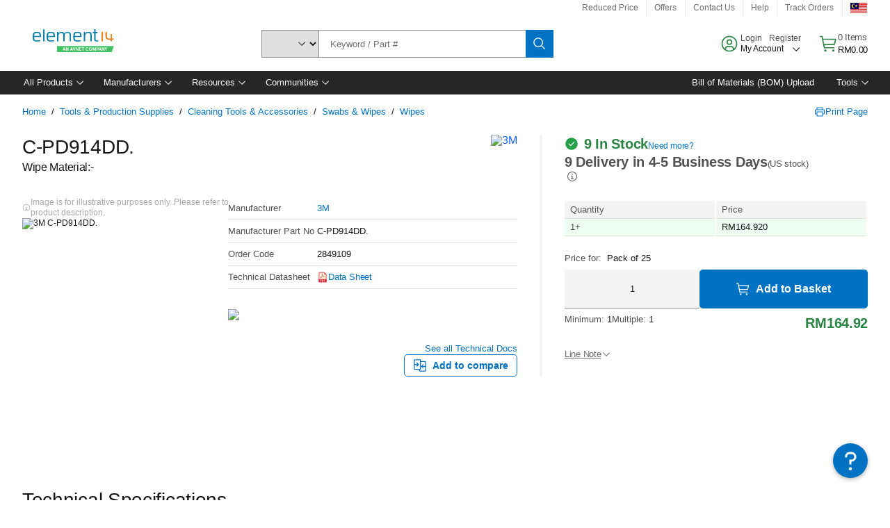

--- FILE ---
content_type: application/x-javascript;charset=utf-8
request_url: https://smetrics.element14.com/id?d_visid_ver=5.5.0&d_fieldgroup=A&mcorgid=106315F354E6D5430A4C98A4%40AdobeOrg&mid=07072469251438213365959251657240278360&ts=1765195427072
body_size: -41
content:
{"mid":"07072469251438213365959251657240278360"}

--- FILE ---
content_type: application/javascript
request_url: https://my.element14.com/XlbYFRQ-DqWCt36-nIZQ/ac1af2bSQJQw8t/FB0BajANQQk/Ki9/YCWxlASI
body_size: 169679
content:
(function(){if(typeof Array.prototype.entries!=='function'){Object.defineProperty(Array.prototype,'entries',{value:function(){var index=0;const array=this;return {next:function(){if(index<array.length){return {value:[index,array[index++]],done:false};}else{return {done:true};}},[Symbol.iterator]:function(){return this;}};},writable:true,configurable:true});}}());(function(){s3();dU0();Cz0();var WV=function(RF){if(RF===undefined||RF==null){return 0;}var xN=RF["replace"](/[\w\s]/gi,'');return xN["length"];};var cb=function Y9(QN,qb){'use strict';var Xh=Y9;switch(QN){case F0:{var K1=qb[s2];var Ut;Yw.push(g1);return Ut=K1&&jQ(m4()[k9(ER)].call(null,v4,K9,gh,np),typeof xM[m4()[k9(Md)].apply(null,[zV,Nd,lb,lh])])&&bW(K1[m4()[k9(xh)].call(null,zR,XF,Qh,EV)],xM[m4()[k9(Md)].apply(null,[zV,QR,AN,lh])])&&hh(K1,xM[m4()[k9(Md)](zV,r9,q5(q5(fV)),lh)][m4()[k9(fV)](r9,Rw,Ed,W5)])?hh(typeof m4()[k9(tV)],UW('',[][[]]))?m4()[k9(nb)](PW,Hb,x6,hN):m4()[k9(j1)](qN,q5(q5(fV)),QR,kd):typeof K1,Yw.pop(),Ut;}break;case xS:{var Ad=qb[s2];var UR=qb[LS];var p4=qb[Cz];Yw.push(Jp);Ad[UR]=p4[m4()[k9(lb)].call(null,YR,UY,vF,Lt)];Yw.pop();}break;case YO:{return this;}break;case HK:{var rh=qb[s2];return typeof rh;}break;case Hq:{return this;}break;case pz:{return this;}break;case q3:{Yw.push(Q1);this[hh(typeof m4()[k9(XQ)],UW([],[][[]]))?m4()[k9(UF)].apply(null,[vF,Nw,FV,Ip]):m4()[k9(j1)](Dh,b9,HN,Dt)]=q5(r9);var pY=this[PN()[V6(Zh)](O9,Ed,pR)][r9][PN()[V6(r5)](TW,Tp,Od)];if(bW(hh(typeof m4()[k9(nw)],'undefined')?m4()[k9(r5)].call(null,zW,Tp,q5({}),R9):m4()[k9(j1)](dN,Qh,zW,dW),pY[m4()[k9(UY)](Hb,Kw,s9,Yp)]))throw pY[PN()[V6(w9)](QY,AR,t6)];var vw;return vw=this[Sw()[Pd(lb)].call(null,Hb,nF,BW,vF)],Yw.pop(),vw;}break;case SK:{var Hh=qb[s2];Yw.push(c6);var Qt;return Qt=FY(OO,[PN()[V6(nb)](QF,xw,Kh),Hh]),Yw.pop(),Qt;}break;case LE:{var B1=qb[s2];var rb;Yw.push(Sh);return rb=FY(OO,[PN()[V6(nb)](Np,CR,Kh),B1]),Yw.pop(),rb;}break;case lO:{var c4;Yw.push(XR);return c4=m4()[k9(d7)](nC,fV,sX,Ks),Yw.pop(),c4;}break;case U:{var YT=qb[s2];var Bx=qb[LS];var TX=qb[Cz];return YT[Bx]=TX;}break;case sO:{var ST=qb[s2];var ND=qb[LS];var S8=qb[Cz];return ST[ND]=S8;}break;case Af:{var SD;Yw.push(xH);return SD=m4()[k9(d7)].apply(null,[nC,Ed,q5(q5([])),NT]),Yw.pop(),SD;}break;case VO:{var Sx=qb[s2];Yw.push(n7);var mP=xM[m4()[k9(XF)].apply(null,[IP,bc,Ed,F7])](Sx);var Jv=[];for(var RH in mP)Jv[hh(typeof OC()[Zx(b7)],UW('',[][[]]))?OC()[Zx(fV)].call(null,cc,q5([]),xB):OC()[Zx(zD)].apply(null,[UP,r5,R8])](RH);Jv[hh(typeof OC()[Zx(k8)],UW('',[][[]]))?OC()[Zx(DZ)].call(null,hC,HN,XH):OC()[Zx(zD)](qn,RD,KZ)]();var Wn;return Wn=function jX(){Yw.push(JZ);for(;Jv[PN()[V6(r9)].apply(null,[OQ,zv,YI])];){var Sr=Jv[PN()[V6(UF)](dl,tV,XZ)]();if(Mx(Sr,mP)){var ET;return jX[m4()[k9(lb)](YR,q5(fV),q5(q5([])),Sn)]=Sr,jX[m4()[k9(UF)](vF,j1,jT,j6)]=q5(fV),Yw.pop(),ET=jX,ET;}}jX[m4()[k9(UF)](vF,Nd,ER,j6)]=q5(r9);var NH;return Yw.pop(),NH=jX,NH;},Yw.pop(),Wn;}break;case Gg:{var HH=qb[s2];var KC=qb[LS];var nD=qb[Cz];Yw.push(ER);HH[KC]=nD[m4()[k9(lb)](YR,qX,nb,jc)];Yw.pop();}break;case j3:{Yw.push(Nv);this[m4()[k9(UF)].apply(null,[vF,w9,q5(q5({})),g5])]=q5(r9);var zl=this[PN()[V6(Zh)](t9,Nw,pR)][r9][bW(typeof PN()[V6(Kc)],'undefined')?PN()[V6(fX)](vC,gh,LY):PN()[V6(r5)](IB,Kh,Od)];if(bW(m4()[k9(r5)](zW,Zr,nI,p7),zl[m4()[k9(UY)].call(null,Hb,tl,rZ,CB)]))throw zl[PN()[V6(w9)](hW,NZ,t6)];var M7;return M7=this[Sw()[Pd(lb)].apply(null,[Hb,nF,GP,fX])],Yw.pop(),M7;}break;case Mq:{return this;}break;case Mm:{var Yx=qb[s2];Yw.push(qC);var ml;return ml=Yx&&jQ(m4()[k9(ER)].call(null,v4,UT,Rw,fC),typeof xM[m4()[k9(Md)](zV,Xr,gh,hN)])&&bW(Yx[bW(typeof m4()[k9(d7)],'undefined')?m4()[k9(j1)](AZ,fV,CR,M8):m4()[k9(xh)].apply(null,[zR,EX,fX,Tt])],xM[m4()[k9(Md)](zV,SB,q5(q5({})),hN)])&&hh(Yx,xM[m4()[k9(Md)].call(null,zV,Mc,Mc,hN)][m4()[k9(fV)](r9,Nd,Cl,vW)])?m4()[k9(nb)].apply(null,[PW,qX,q5(q5(r9)),tN]):typeof Yx,Yw.pop(),ml;}break;case Q3:{var vZ=qb[s2];var fT=qb[LS];var FI=qb[Cz];Yw.push(IH);try{var Gr=Yw.length;var t7=q5([]);var zZ;return zZ=FY(OO,[m4()[k9(UY)](Hb,nb,q5([]),sd),Sw()[Pd(XQ)].apply(null,[Xr,J7,Wd,Nd]),PN()[V6(w9)](P6,bZ,t6),vZ.call(fT,FI)]),Yw.pop(),zZ;}catch(qH){Yw.splice(Zc(Gr,fV),Infinity,IH);var IX;return IX=FY(OO,[bW(typeof m4()[k9(WH)],UW([],[][[]]))?m4()[k9(j1)](P8,q5({}),Md,As):m4()[k9(UY)](Hb,bc,Zr,sd),hh(typeof m4()[k9(Ac)],'undefined')?m4()[k9(r5)](zW,gX,d7,xF):m4()[k9(j1)].apply(null,[XP,DB,q5(fV),FH]),PN()[V6(w9)](P6,hB,t6),qH]),Yw.pop(),IX;}Yw.pop();}break;case WA:{return this;}break;case Pm:{var AC=qb[s2];return typeof AC;}break;case ng:{return this;}break;case w0:{var UX=qb[s2];Yw.push(MB);var Z8=xM[m4()[k9(XF)](IP,XZ,ER,Br)](UX);var A8=[];for(var Q7 in Z8)A8[OC()[Zx(fV)].apply(null,[cc,UF,rI])](Q7);A8[OC()[Zx(DZ)].call(null,hC,AR,fZ)]();var G7;return G7=function j7(){Yw.push(xs);for(;A8[PN()[V6(r9)](x4,HB,YI)];){var Or=A8[hh(typeof PN()[V6(zW)],UW([],[][[]]))?PN()[V6(UF)].apply(null,[YQ,lr,XZ]):PN()[V6(fX)](En,v4,lY)]();if(Mx(Or,Z8)){var QC;return j7[m4()[k9(lb)].apply(null,[YR,q5(q5({})),HN,Tw])]=Or,j7[bW(typeof m4()[k9(zW)],UW('',[][[]]))?m4()[k9(j1)].apply(null,[AX,q5(q5(fV)),HN,Dl]):m4()[k9(UF)](vF,k8,HN,QQ)]=q5(s7[lb]),Yw.pop(),QC=j7,QC;}}j7[m4()[k9(UF)](vF,ER,rZ,QQ)]=q5(s7[Xr]);var nX;return Yw.pop(),nX=j7,nX;},Yw.pop(),G7;}break;}};var kT=function(Sv,Nl){var sB=xM["Math"]["round"](xM["Math"]["random"]()*(Nl-Sv)+Sv);return sB;};var gT=function(){return I8.apply(this,[fz,arguments]);};var xc=function(AT){if(AT===undefined||AT==null){return 0;}var sD=AT["toLowerCase"]()["replace"](/[^0-9]+/gi,'');return sD["length"];};var hh=function(zC,Kn){return zC!==Kn;};var fI=function Wv(MD,hZ){'use strict';var Wr=Wv;switch(MD){case mK:{var lX=function(Hv,vr){Yw.push(PW);if(q5(lC)){for(var Hx=r9;zn(Hx,lc);++Hx){if(zn(Hx,Rx)||bW(Hx,UY)||bW(Hx,nC)||bW(Hx,Ov)){ID[Hx]=BD(HA[PN()[V6(AR)].apply(null,[LD,q5(r9),PZ])]());}else{ID[Hx]=lC[hh(typeof PN()[V6(r9)],UW([],[][[]]))?PN()[V6(r9)].call(null,xD,Qh,YI):PN()[V6(fX)].call(null,RB,v4,Vv)];lC+=xM[bW(typeof PN()[V6(r9)],UW([],[][[]]))?PN()[V6(fX)](qC,XF,xB):PN()[V6(v4)].call(null,sR,q5(r9),YX)][OC()[Zx(Rc)](d7,nb,C5)](Hx);}}}var VD=PN()[V6(HZ)](sx,YR,m7);for(var dv=r9;zn(dv,Hv[PN()[V6(r9)].apply(null,[xD,q5(q5(r9)),YI])]);dv++){var nl=Hv[m4()[k9(Hr)](sH,Jn,XQ,fv)](dv);var hP=AI(gc(vr,k8),s7[fV]);vr*=s7[xh];vr&=s7[fX];vr+=s7[Hb];vr&=s7[Hr];var vl=ID[Hv[hh(typeof PN()[V6(Rc)],'undefined')?PN()[V6(Rc)].call(null,Lc,HN,bI):PN()[V6(fX)](OI,k8,QX)](dv)];if(bW(typeof nl[PN()[V6(xZ)].call(null,vX,Hb,nZ)],m4()[k9(ER)].call(null,v4,q5(r9),sI,OD))){var ms=nl[PN()[V6(xZ)].call(null,vX,DB,nZ)](s7[Xr]);if(lP(ms,Rx)&&zn(ms,s7[XQ])){vl=ID[ms];}}if(lP(vl,r9)){var QD=Wc(hP,lC[PN()[V6(r9)].call(null,xD,zV,YI)]);vl+=QD;vl%=lC[PN()[V6(r9)](xD,XF,YI)];nl=lC[vl];}VD+=nl;}var EH;return Yw.pop(),EH=VD,EH;};var mr=function(sr){var pH=[0x428a2f98,0x71374491,0xb5c0fbcf,0xe9b5dba5,0x3956c25b,0x59f111f1,0x923f82a4,0xab1c5ed5,0xd807aa98,0x12835b01,0x243185be,0x550c7dc3,0x72be5d74,0x80deb1fe,0x9bdc06a7,0xc19bf174,0xe49b69c1,0xefbe4786,0x0fc19dc6,0x240ca1cc,0x2de92c6f,0x4a7484aa,0x5cb0a9dc,0x76f988da,0x983e5152,0xa831c66d,0xb00327c8,0xbf597fc7,0xc6e00bf3,0xd5a79147,0x06ca6351,0x14292967,0x27b70a85,0x2e1b2138,0x4d2c6dfc,0x53380d13,0x650a7354,0x766a0abb,0x81c2c92e,0x92722c85,0xa2bfe8a1,0xa81a664b,0xc24b8b70,0xc76c51a3,0xd192e819,0xd6990624,0xf40e3585,0x106aa070,0x19a4c116,0x1e376c08,0x2748774c,0x34b0bcb5,0x391c0cb3,0x4ed8aa4a,0x5b9cca4f,0x682e6ff3,0x748f82ee,0x78a5636f,0x84c87814,0x8cc70208,0x90befffa,0xa4506ceb,0xbef9a3f7,0xc67178f2];var DI=0x6a09e667;var VX=0xbb67ae85;var Vl=0x3c6ef372;var Il=0xa54ff53a;var KH=0x510e527f;var vv=0x9b05688c;var mn=0x1f83d9ab;var Kv=0x5be0cd19;var UC=rY(sr);var gx=UC["length"]*8;UC+=xM["String"]["fromCharCode"](0x80);var Ml=UC["length"]/4+2;var FX=xM["Math"]["ceil"](Ml/16);var Av=new (xM["Array"])(FX);for(var Zv=0;Zv<FX;Zv++){Av[Zv]=new (xM["Array"])(16);for(var cs=0;cs<16;cs++){Av[Zv][cs]=UC["charCodeAt"](Zv*64+cs*4)<<24|UC["charCodeAt"](Zv*64+cs*4+1)<<16|UC["charCodeAt"](Zv*64+cs*4+2)<<8|UC["charCodeAt"](Zv*64+cs*4+3)<<0;}}var Yl=gx/xM["Math"]["pow"](2,32);Av[FX-1][14]=xM["Math"]["floor"](Yl);Av[FX-1][15]=gx;for(var WD=0;WD<FX;WD++){var HT=new (xM["Array"])(64);var HY=DI;var NB=VX;var DX=Vl;var sY=Il;var II=KH;var D8=vv;var MC=mn;var mZ=Kv;for(var Ls=0;Ls<64;Ls++){var JT=void 0,tX=void 0,Zl=void 0,K8=void 0,Bs=void 0,JP=void 0;if(Ls<16)HT[Ls]=Av[WD][Ls];else{JT=NI(HT[Ls-15],7)^NI(HT[Ls-15],18)^HT[Ls-15]>>>3;tX=NI(HT[Ls-2],17)^NI(HT[Ls-2],19)^HT[Ls-2]>>>10;HT[Ls]=HT[Ls-16]+JT+HT[Ls-7]+tX;}tX=NI(II,6)^NI(II,11)^NI(II,25);Zl=II&D8^~II&MC;K8=mZ+tX+Zl+pH[Ls]+HT[Ls];JT=NI(HY,2)^NI(HY,13)^NI(HY,22);Bs=HY&NB^HY&DX^NB&DX;JP=JT+Bs;mZ=MC;MC=D8;D8=II;II=sY+K8>>>0;sY=DX;DX=NB;NB=HY;HY=K8+JP>>>0;}DI=DI+HY;VX=VX+NB;Vl=Vl+DX;Il=Il+sY;KH=KH+II;vv=vv+D8;mn=mn+MC;Kv=Kv+mZ;}return [DI>>24&0xff,DI>>16&0xff,DI>>8&0xff,DI&0xff,VX>>24&0xff,VX>>16&0xff,VX>>8&0xff,VX&0xff,Vl>>24&0xff,Vl>>16&0xff,Vl>>8&0xff,Vl&0xff,Il>>24&0xff,Il>>16&0xff,Il>>8&0xff,Il&0xff,KH>>24&0xff,KH>>16&0xff,KH>>8&0xff,KH&0xff,vv>>24&0xff,vv>>16&0xff,vv>>8&0xff,vv&0xff,mn>>24&0xff,mn>>16&0xff,mn>>8&0xff,mn&0xff,Kv>>24&0xff,Kv>>16&0xff,Kv>>8&0xff,Kv&0xff];};var Pv=function(){var kl=B7();var Ts=-1;if(kl["indexOf"]('Trident/7.0')>-1)Ts=11;else if(kl["indexOf"]('Trident/6.0')>-1)Ts=10;else if(kl["indexOf"]('Trident/5.0')>-1)Ts=9;else Ts=0;return Ts>=9;};var rs=function(){var Lx=VH();var rC=xM["Object"]["prototype"]["hasOwnProperty"].call(xM["Navigator"]["prototype"],'mediaDevices');var Vs=xM["Object"]["prototype"]["hasOwnProperty"].call(xM["Navigator"]["prototype"],'serviceWorker');var VC=! !xM["window"]["browser"];var Vr=typeof xM["ServiceWorker"]==='function';var IT=typeof xM["ServiceWorkerContainer"]==='function';var hn=typeof xM["frames"]["ServiceWorkerRegistration"]==='function';var qZ=xM["window"]["location"]&&xM["window"]["location"]["protocol"]==='http:';var D7=Lx&&(!rC||!Vs||!Vr||!VC||!IT||!hn)&&!qZ;return D7;};var VH=function(){var b8=B7();var hX=/(iPhone|iPad).*AppleWebKit(?!.*(Version|CriOS))/i["test"](b8);var xC=xM["navigator"]["platform"]==='MacIntel'&&xM["navigator"]["maxTouchPoints"]>1&&/(Safari)/["test"](b8)&&!xM["window"]["MSStream"]&&typeof xM["navigator"]["standalone"]!=='undefined';return hX||xC;};var On=function(ZT){var X7=xM["Math"]["floor"](xM["Math"]["random"]()*100000+10000);var Gx=xM["String"](ZT*X7);var BZ=0;var PB=[];var z7=Gx["length"]>=18?true:false;while(PB["length"]<6){PB["push"](xM["parseInt"](Gx["slice"](BZ,BZ+2),10));BZ=z7?BZ+3:BZ+2;}var Uc=Yr(PB);return [X7,Uc];};var pZ=function(wl){if(wl===null||wl===undefined){return 0;}var f7=function vs(BX){return wl["toLowerCase"]()["includes"](BX["toLowerCase"]());};var An=0;(CD&&CD["fields"]||[])["some"](function(TP){var Yv=TP["type"];var xr=TP["labels"];if(xr["some"](f7)){An=Kl[Yv];if(TP["extensions"]&&TP["extensions"]["labels"]&&TP["extensions"]["labels"]["some"](function(qv){return wl["toLowerCase"]()["includes"](qv["toLowerCase"]());})){An=Kl[TP["extensions"]["type"]];}return true;}return false;});return An;};var QB=function(Qc){if(Qc===undefined||Qc==null){return false;}var kv=function mH(pr){return Qc["toLowerCase"]()===pr["toLowerCase"]();};return mI["some"](kv);};var KB=function(tx){try{var Iv=new (xM["Set"])(xM["Object"]["values"](Kl));return tx["split"](';')["some"](function(gD){var ZP=gD["split"](',');var NX=xM["Number"](ZP[ZP["length"]-1]);return Iv["has"](NX);});}catch(Z7){return false;}};var sT=function(Ar){var zX='';var T8=0;if(Ar==null||xM["document"]["activeElement"]==null){return FY(OO,["elementFullId",zX,"elementIdType",T8]);}var hl=['id','name','for','placeholder','aria-label','aria-labelledby'];hl["forEach"](function(qx){if(!Ar["hasAttribute"](qx)||zX!==''&&T8!==0){return;}var bB=Ar["getAttribute"](qx);if(zX===''&&(bB!==null||bB!==undefined)){zX=bB;}if(T8===0){T8=pZ(bB);}});return FY(OO,["elementFullId",zX,"elementIdType",T8]);};var qD=function(O8){var Cv;if(O8==null){Cv=xM["document"]["activeElement"];}else Cv=O8;if(xM["document"]["activeElement"]==null)return -1;var nc=Cv["getAttribute"]('name');if(nc==null){var fP=Cv["getAttribute"]('id');if(fP==null)return -1;else return Hs(fP);}return Hs(nc);};var LI=function(UZ){var LT=-1;var FD=[];if(! !UZ&&typeof UZ==='string'&&UZ["length"]>0){var Xv=UZ["split"](';');if(Xv["length"]>1&&Xv[Xv["length"]-1]===''){Xv["pop"]();}LT=xM["Math"]["floor"](xM["Math"]["random"]()*Xv["length"]);var Es=Xv[LT]["split"](',');for(var lI in Es){if(!xM["isNaN"](Es[lI])&&!xM["isNaN"](xM["parseInt"](Es[lI],10))){FD["push"](Es[lI]);}}}else{var vI=xM["String"](kT(1,5));var HC='1';var wr=xM["String"](kT(20,70));var MH=xM["String"](kT(100,300));var YZ=xM["String"](kT(100,300));FD=[vI,HC,wr,MH,YZ];}return [LT,FD];};var C7=function(pB,Un){var x8=typeof pB==='string'&&pB["length"]>0;var N7=!xM["isNaN"](Un)&&(xM["Number"](Un)===-1||Rn()<xM["Number"](Un));if(!(x8&&N7)){return false;}var gl='^([a-fA-F0-9]{31,32})$';return pB["search"](gl)!==-1;};var w7=function(r7,fl,Qs){var v8;do{v8=OT(GS,[r7,fl]);}while(bW(Wc(v8,Qs),r9));return v8;};var qc=function(WB){Yw.push(dB);var wZ=VH(WB);var bx=xM[m4()[k9(XF)].apply(null,[IP,FV,Rw,vX])][m4()[k9(fV)](r9,Kh,CR,LW)][mX()[JX(fX)](FC,Ov,rZ,WP,Tx,DB)].call(xM[hh(typeof OC()[Zx(lx)],UW('',[][[]]))?OC()[Zx(gX)](Rw,XZ,xl):OC()[Zx(zD)].apply(null,[GD,ER,UB])][m4()[k9(fV)](r9,q5(q5(r9)),hB,LW)],QP()[Lr(Cl)].call(null,TW,gX,s9,WH,HZ,r9));var Gc=xM[m4()[k9(XF)](IP,MB,Xr,vX)][m4()[k9(fV)](r9,q5([]),W7,LW)][mX()[JX(fX)](FC,b9,rZ,WP,Hr,Nw)].call(xM[bW(typeof OC()[Zx(s9)],UW([],[][[]]))?OC()[Zx(zD)].apply(null,[zr,K9,Br]):OC()[Zx(gX)](Rw,YX,xl)][bW(typeof m4()[k9(UF)],'undefined')?m4()[k9(j1)](NP,q5([]),s9,dX):m4()[k9(fV)].apply(null,[r9,r5,q5(q5(r9)),LW])],PN()[V6(xw)].apply(null,[CX,b9,jH]));var dP=q5(q5(xM[PN()[V6(rZ)](vB,nI,cx)][hh(typeof m4()[k9(Rw)],UW([],[][[]]))?m4()[k9(QR)](fs,Jn,q5(q5(r9)),cR):m4()[k9(j1)](jC,q5(r9),Kw,CX)]));var nB=bW(typeof xM[m4()[k9(WH)].apply(null,[PX,q5(q5(r9)),q5(q5([])),P4])],m4()[k9(ER)](v4,YR,gX,fH));var xI=bW(typeof xM[OC()[Zx(x6)](j1,fV,kw)],m4()[k9(ER)](v4,q5(q5([])),zV,fH));var vD=bW(typeof xM[mX()[JX(v4)](tH,bc,Xr,zD,Qh,zW)][mX()[JX(rZ)](xY,XF,Cl,UI,SB,nC)],m4()[k9(ER)].call(null,v4,Jn,nC,fH));var KP=xM[PN()[V6(rZ)].apply(null,[vB,YX,cx])][m4()[k9(gX)](HP,EC,j1,Vw)]&&bW(xM[hh(typeof PN()[V6(Rx)],UW('',[][[]]))?PN()[V6(rZ)](vB,zD,cx):PN()[V6(fX)](nF,q5({}),AH)][hh(typeof m4()[k9(xZ)],UW([],[][[]]))?m4()[k9(gX)].apply(null,[HP,js,s9,Vw]):m4()[k9(j1)](nr,UF,W7,cv)][m4()[k9(x6)](XT,lb,Sl,GF)],Sw()[Pd(Nc)](Hr,ZC,FC,Zr));var Cs=wZ&&(q5(bx)||q5(Gc)||q5(nB)||q5(dP)||q5(xI)||q5(vD))&&q5(KP);var VZ;return Yw.pop(),VZ=Cs,VZ;};var PP=function(fD){Yw.push(l8);var bT;return bT=jr()[QP()[Lr(cv)](Ec,q5([]),bZ,Ed,Hr,BT)](function T7(Bl){Yw.push(CY);while(fV)switch(Bl[bW(typeof m4()[k9(rZ)],UW([],[][[]]))?m4()[k9(j1)].apply(null,[bD,Xc,MB,zx]):m4()[k9(nI)](hs,XQ,Nw,Jb)]=Bl[m4()[k9(Xc)](Rx,bZ,XZ,mW)]){case r9:if(Mx(OC()[Zx(Sl)].call(null,Nd,q5(q5([])),A5),xM[bW(typeof PN()[V6(zv)],'undefined')?PN()[V6(fX)](nP,r9,PT):PN()[V6(nI)](Sd,zv,Kx)])){Bl[m4()[k9(Xc)].apply(null,[Rx,b9,DZ,mW])]=xh;break;}{var Bv;return Bv=Bl[m4()[k9(lx)](Sl,q5([]),qX,BR)](Sw()[Pd(K9)].call(null,Xr,Ox,Wd,Ov),null),Yw.pop(),Bv;}case xh:{var E8;return E8=Bl[m4()[k9(lx)](Sl,Kw,zV,BR)](Sw()[Pd(K9)].call(null,Xr,Ox,Wd,AN),xM[PN()[V6(nI)](Sd,Xc,Kx)][OC()[Zx(Sl)].apply(null,[Nd,j1,A5])][PN()[V6(DZ)].call(null,A9,q5({}),S7)](fD)),Yw.pop(),E8;}case fX:case hh(typeof OC()[Zx(v4)],UW([],[][[]]))?OC()[Zx(zR)].apply(null,[EI,cv,xW]):OC()[Zx(zD)].apply(null,[rH,q5({}),CZ]):{var Qx;return Qx=Bl[Sw()[Pd(Jn)].call(null,Hb,HI,W6,zR)](),Yw.pop(),Qx;}}Yw.pop();},null,null,null,xM[OC()[Zx(xw)](tV,vF,Dc)]),Yw.pop(),bT;};var Dx=function(){if(q5({})){}else if(q5({})){}else if(q5(LS)){}else if(q5(q5(s2))){}else if(q5(q5(s2))){}else if(q5(q5(s2))){}else if(q5(LS)){}else if(q5(q5(s2))){}else if(q5([])){}else if(q5({})){}else if(q5({})){}else if(q5([])){}else if(q5([])){}else if(q5(LS)){}else if(q5(q5(s2))){}else if(q5([])){}else if(q5(q5(s2))){}else if(q5(q5(s2))){}else if(q5([])){}else if(q5([])){}else if(q5({})){}else if(q5({})){}else if(q5(LS)){}else if(q5([])){}else if(q5({})){}else if(q5({})){}else if(q5(LS)){}else if(q5([])){}else if(q5(q5(s2))){}else if(q5(q5(s2))){}else if(q5(q5(s2))){}else if(q5({})){}else if(q5(LS)){}else if(q5(LS)){}else if(q5(q5(s2))){}else if(q5([])){}else if(q5([])){}else if(q5({})){}else if(q5(LS)){}else if(q5([])){}else if(q5(q5(s2))){}else if(q5({})){}else if(q5([])){}else if(q5(LS)){}else if(q5(q5(s2))){}else if(q5(LS)){}else if(q5({})){}else if(q5([])){}else if(q5(q5({}))){return function H7(wH){Yw.push(LD);var cZ;return cZ=Oc(mr(xM[OC()[Zx(Nw)].call(null,xh,AN,U7)](wH[PN()[V6(zR)].apply(null,[Fr,q5(r9),x6])]))),Yw.pop(),cZ;};}else{}};var MT=function(){Yw.push(qs);try{var QH=Yw.length;var gB=q5(LS);var Ix=rD();var SX=Bc()[m4()[k9(gh)](Fc,Zr,zD,Gw)](new (xM[OC()[Zx(AN)](GX,Xr,kx)])(Sw()[Pd(b9)].apply(null,[fV,Ed,ds,Qh]),m4()[k9(HB)](kr,SB,q5(q5({})),wD)),hh(typeof OC()[Zx(gh)],UW([],[][[]]))?OC()[Zx(qX)](Nv,q5(q5(r9)),qC):OC()[Zx(zD)](jI,lb,DP));var dC=rD();var TH=Zc(dC,Ix);var nH;return nH=FY(OO,[mX()[JX(Md)](GC,Mc,k8,QR,WH,Kw),SX,hh(typeof OC()[Zx(HN)],UW([],[][[]]))?OC()[Zx(Tx)](TC,q5(q5([])),w1):OC()[Zx(zD)](zI,xZ,kZ),TH]),Yw.pop(),nH;}catch(mv){Yw.splice(Zc(QH,fV),Infinity,qs);var mB;return Yw.pop(),mB={},mB;}Yw.pop();};var Bc=function(){Yw.push(ZY);var gC=xM[PN()[V6(gh)](pP,Nd,Nd)][hh(typeof mX()[JX(j1)],UW(PN()[V6(HZ)](E7,sI,m7),[][[]]))?mX()[JX(HN)](bv,nb,K9,RB,NZ,Kh):mX()[JX(xh)].call(null,wX,r5,wI,Lc,hB,qX)]?xM[PN()[V6(gh)](pP,q5(fV),Nd)][mX()[JX(HN)](bv,s9,K9,RB,WH,zv)]:BD(s7[lb]);var Zs=xM[hh(typeof PN()[V6(rZ)],'undefined')?PN()[V6(gh)](pP,Rx,Nd):PN()[V6(fX)].apply(null,[cI,rc,El])][Sw()[Pd(cv)](K9,fx,wB,b9)]?xM[PN()[V6(gh)].call(null,pP,AR,Nd)][Sw()[Pd(cv)].apply(null,[K9,fx,wB,OP])]:BD(fV);var Tv=xM[PN()[V6(nI)](q8,q5({}),Kx)][PN()[V6(HB)](F4,w9,ls)]?xM[PN()[V6(nI)](q8,DZ,Kx)][bW(typeof PN()[V6(Rw)],UW('',[][[]]))?PN()[V6(fX)].apply(null,[dH,js,Ds]):PN()[V6(HB)](F4,RD,ls)]:BD(fV);var FB=xM[PN()[V6(nI)].call(null,q8,q5(q5({})),Kx)][m4()[k9(qX)](XB,fV,UF,gr)]?xM[PN()[V6(nI)](q8,zR,Kx)][m4()[k9(qX)](XB,cv,Md,gr)]():BD(s7[lb]);var ll=xM[hh(typeof PN()[V6(xh)],'undefined')?PN()[V6(nI)](q8,vF,Kx):PN()[V6(fX)](UH,zW,Xl)][Sw()[Pd(Nw)](K9,UY,cB,WH)]?xM[PN()[V6(nI)].call(null,q8,XQ,Kx)][Sw()[Pd(Nw)](K9,UY,cB,EC)]:BD(fV);var Ux=BD(fV);var LB=[PN()[V6(HZ)](E7,r9,m7),Ux,m4()[k9(Tx)].call(null,PZ,q5(q5([])),K9,NV),OT(q3,[]),OT(BE,[]),OT(CU,[]),OT(CK,[]),OT(Kk,[]),OT(s2,[]),gC,Zs,Tv,FB,ll];var hx;return hx=LB[PN()[V6(sX)].apply(null,[Y7,Kw,Lc])](OC()[Zx(DY)].call(null,Kh,SB,np)),Yw.pop(),hx;};var kI=function(){Yw.push(FV);var mC;return mC=OT(mf,[xM[PN()[V6(rZ)](bH,UF,cx)]]),Yw.pop(),mC;};var YB=function(){var QT=[JH,gv];var XC=cY(wx);Yw.push(IP);if(hh(XC,q5(q5(s2)))){try{var vH=Yw.length;var Ss=q5(q5(s2));var tr=xM[OC()[Zx(sH)](kD,sI,zh)](XC)[OC()[Zx(AR)](H8,q5(q5({})),Th)](OC()[Zx(Kc)].apply(null,[zs,tl,qr]));if(lP(tr[PN()[V6(r9)].call(null,Tr,Tx,YI)],s7[AR])){var AD=xM[OC()[Zx(K9)](hs,Ov,Ys)](tr[xh],K9);AD=xM[OC()[Zx(RD)](Fc,j1,vp)](AD)?JH:AD;QT[s7[Xr]]=AD;}}catch(PC){Yw.splice(Zc(vH,fV),Infinity,IP);}}var GI;return Yw.pop(),GI=QT,GI;};var J8=function(){Yw.push(wn);var GZ=[BD(fV),BD(s7[lb])];var LC=cY(tT);if(hh(LC,q5(LS))){try{var Vx=Yw.length;var Qr=q5({});var Xs=xM[OC()[Zx(sH)].apply(null,[kD,b9,Bw])](LC)[OC()[Zx(AR)].call(null,H8,RD,Mh)](OC()[Zx(Kc)].call(null,zs,v7,bV));if(lP(Xs[hh(typeof PN()[V6(HN)],'undefined')?PN()[V6(r9)].call(null,gp,XF,YI):PN()[V6(fX)](rv,q5(q5({})),cl)],Hb)){var MZ=xM[OC()[Zx(K9)].call(null,hs,Xc,dh)](Xs[fV],K9);var c8=xM[OC()[Zx(K9)](hs,lx,dh)](Xs[fX],K9);MZ=xM[bW(typeof OC()[Zx(OP)],UW([],[][[]]))?OC()[Zx(zD)](WH,Nw,QZ):OC()[Zx(RD)](Fc,js,rt)](MZ)?BD(fV):MZ;c8=xM[OC()[Zx(RD)].apply(null,[Fc,HB,rt])](c8)?BD(fV):c8;GZ=[c8,MZ];}}catch(L7){Yw.splice(Zc(Vx,fV),Infinity,wn);}}var dx;return Yw.pop(),dx=GZ,dx;};var Js=function(){Yw.push(sC);var Ps=PN()[V6(HZ)].call(null,p7,Nw,m7);var t8=cY(tT);if(t8){try{var SH=Yw.length;var cD=q5({});var hH=xM[OC()[Zx(sH)].call(null,kD,j1,L6)](t8)[bW(typeof OC()[Zx(DB)],UW('',[][[]]))?OC()[Zx(zD)].call(null,x6,MB,ss):OC()[Zx(AR)].apply(null,[H8,UF,vQ])](OC()[Zx(Kc)](zs,q5(q5([])),tH));Ps=hH[r9];}catch(n8){Yw.splice(Zc(SH,fV),Infinity,sC);}}var Y8;return Yw.pop(),Y8=Ps,Y8;};var kB=function(Wl,wv){Yw.push(fH);for(var GB=s7[Xr];zn(GB,wv[PN()[V6(r9)].call(null,Ph,q5(r9),YI)]);GB++){var KX=wv[GB];KX[m4()[k9(v4)](JD,k8,lr,wz)]=KX[m4()[k9(v4)].apply(null,[JD,M8,YR,wz])]||q5(q5(s2));KX[OC()[Zx(cv)](Us,WH,Ob)]=q5(q5(LS));if(Mx(m4()[k9(lb)](YR,q5({}),EC,EP),KX))KX[hh(typeof QP()[Lr(AR)],'undefined')?QP()[Lr(r9)](K7,q5(q5(fV)),tV,K9,k8,wT):QP()[Lr(XF)](Y7,q5([]),DZ,Hr,Jr,ZZ)]=q5(s2);xM[m4()[k9(XF)].apply(null,[IP,r9,q5({}),jx])][m4()[k9(HZ)](CI,tC,FV,kQ)](Wl,SZ(KX[OC()[Zx(UB)].apply(null,[RP,s9,F4])]),KX);}Yw.pop();};var lH=function(lD,cr,kn){Yw.push(kP);if(cr)kB(lD[m4()[k9(fV)].apply(null,[r9,q5(q5(r9)),Zh,Yh])],cr);if(kn)kB(lD,kn);xM[m4()[k9(XF)](IP,rZ,WH,FP)][m4()[k9(HZ)].apply(null,[CI,HZ,r5,wV])](lD,bW(typeof m4()[k9(lr)],'undefined')?m4()[k9(j1)](ZH,q5(q5({})),Rc,U8):m4()[k9(fV)](r9,Xr,zD,Yh),FY(OO,[QP()[Lr(r9)](xX,Tp,HN,ER,k8,wT),q5(q5(s2))]));var bX;return Yw.pop(),bX=lD,bX;};var SZ=function(LH){Yw.push(fB);var rX=jB(LH,OC()[Zx(Jn)](nw,q5({}),Hp));var JB;return JB=jQ(m4()[k9(nb)].call(null,PW,tl,zW,G1),Ws(rX))?rX:xM[PN()[V6(v4)].apply(null,[xF,Zh,YX])](rX),Yw.pop(),JB;};var jB=function(FZ,R7){Yw.push(CP);if(k7(PN()[V6(Nw)](Tl,b9,Fx),Ws(FZ))||q5(FZ)){var jn;return Yw.pop(),jn=FZ,jn;}var zB=FZ[xM[m4()[k9(Md)](zV,Nw,Ed,jC)][m4()[k9(ws)](MX,UY,sI,dQ)]];if(hh(PH(HA[PN()[V6(Mc)](d8,q5(q5(r9)),q7)]()),zB)){var FT=zB.call(FZ,R7||OC()[Zx(HN)].call(null,BB,q5(q5(r9)),sR));if(k7(PN()[V6(Nw)](Tl,lb,Fx),Ws(FT))){var DH;return Yw.pop(),DH=FT,DH;}throw new (xM[hh(typeof OC()[Zx(lb)],UW([],[][[]]))?OC()[Zx(b9)].apply(null,[zD,bZ,nY]):OC()[Zx(zD)].apply(null,[OZ,lx,DB])])(m4()[k9(Vn)].call(null,Hr,js,M8,Ev));}var GT;return GT=(bW(OC()[Zx(Jn)](nw,SB,P7),R7)?xM[PN()[V6(v4)](O9,bZ,YX)]:xM[hh(typeof m4()[k9(xZ)],UW([],[][[]]))?m4()[k9(bc)].apply(null,[mD,Rc,Hr,BI]):m4()[k9(j1)].call(null,jZ,r9,Xc,wC)])(FZ),Yw.pop(),GT;};var DD=function(VI){if(q5(VI)){kX=s7[sX];O7=WX;xT=s7[DY];V7=b9;Gs=b9;qT=b9;nT=b9;Qv=b9;WI=s7[vF];}};var jD=function(){Yw.push(xs);Ir=PN()[V6(HZ)](Y6,Mc,m7);x7=s7[Xr];gI=r9;hD=s7[Xr];Pc=PN()[V6(HZ)](Y6,q5({}),m7);IZ=r9;V8=r9;Xx=r9;jl=PN()[V6(HZ)](Y6,q5([]),m7);wP=r9;p8=r9;rx=r9;YP=r9;Dr=r9;GH=HA[PN()[V6(Mc)](d5,rZ,q7)]();Yw.pop();};var tD=function(){Yw.push(pI);Hl=r9;RZ=PN()[V6(HZ)](L8,MB,m7);dD={};G8=PN()[V6(HZ)](L8,Zr,m7);vT=r9;Yw.pop();dr=s7[Xr];};var W8=function(Uv,EB,Nr){Yw.push(BH);try{var ZX=Yw.length;var bC=q5(LS);var hr=r9;var Pr=q5(LS);if(hh(EB,fV)&&lP(gI,xT)){if(q5(sl[hh(typeof OC()[Zx(K9)],UW('',[][[]]))?OC()[Zx(Ur)](LZ,bc,YY):OC()[Zx(zD)].call(null,nx,lb,TB)])){Pr=q5(q5([]));sl[OC()[Zx(Ur)](LZ,xZ,YY)]=q5(q5(LS));}var lT;return lT=FY(OO,[Sw()[Pd(DY)].apply(null,[xh,Kc,KT,Rw]),hr,Sw()[Pd(sX)].call(null,AR,r9,c6,Hr),Pr,PN()[V6(Ov)](tP,sX,rI),x7]),Yw.pop(),lT;}if(bW(EB,fV)&&zn(x7,O7)||hh(EB,fV)&&zn(gI,xT)){var tZ=Uv?Uv:xM[PN()[V6(rZ)].apply(null,[vC,tC,cx])][hh(typeof Sw()[Pd(fV)],UW(PN()[V6(HZ)](Al,Cl,m7),[][[]]))?Sw()[Pd(vF)].call(null,Hr,P8,c6,sI):Sw()[Pd(Xr)](TI,gH,Ax,Tx)];var rT=BD(fV);var YH=BD(s7[lb]);if(tZ&&tZ[m4()[k9(Kc)](Jc,q5({}),lb,z8)]&&tZ[Sw()[Pd(Rx)](Hr,GY,lB,YX)]){rT=xM[m4()[k9(Xr)](xv,s9,Hr,Ul)][m4()[k9(WT)](nZ,EX,q5([]),RT)](tZ[m4()[k9(Kc)](Jc,fV,cv,z8)]);YH=xM[m4()[k9(Xr)].apply(null,[xv,Rw,EX,Ul])][hh(typeof m4()[k9(j1)],'undefined')?m4()[k9(WT)].apply(null,[nZ,q5(r9),Kh,RT]):m4()[k9(j1)](Tc,W7,q5(q5(fV)),l7)](tZ[Sw()[Pd(Rx)].apply(null,[Hr,GY,lB,NZ])]);}else if(tZ&&tZ[mX()[JX(lb)](zc,tV,XQ,g7,sX,AR)]&&tZ[m4()[k9(kC)](EC,AR,q5(r9),P7)]){rT=xM[m4()[k9(Xr)].call(null,xv,XF,Hb,Ul)][m4()[k9(WT)](nZ,v7,tV,RT)](tZ[bW(typeof mX()[JX(cv)],'undefined')?mX()[JX(xh)].apply(null,[pX,d7,cC,AP,Tp,NZ]):mX()[JX(lb)](zc,xZ,XQ,g7,Mc,r9)]);YH=xM[m4()[k9(Xr)].call(null,xv,DZ,UT,Ul)][m4()[k9(WT)].apply(null,[nZ,EC,nC,RT])](tZ[m4()[k9(kC)](EC,DZ,lx,P7)]);}var Nn=tZ[OC()[Zx(bI)](dI,Cl,Uw)];if(jQ(Nn,null))Nn=tZ[PN()[V6(Nd)].apply(null,[QX,Sl,Q1])];var TT=qD(Nn);hr=Zc(rD(),Nr);var ks=PN()[V6(HZ)](Al,vF,m7)[Sw()[Pd(r9)].apply(null,[Xr,px,zc,rc])](YP,OC()[Zx(M8)].call(null,Gl,r5,JC))[Sw()[Pd(r9)](Xr,px,zc,nb)](EB,OC()[Zx(M8)](Gl,Rx,JC))[bW(typeof Sw()[Pd(fV)],UW([],[][[]]))?Sw()[Pd(Xr)](Rs,TZ,VB,Xr):Sw()[Pd(r9)](Xr,px,zc,Nw)](hr,hh(typeof OC()[Zx(v4)],'undefined')?OC()[Zx(M8)](Gl,OP,JC):OC()[Zx(zD)].call(null,nC,Nd,nw))[Sw()[Pd(r9)](Xr,px,zc,Zh)](rT,bW(typeof OC()[Zx(OP)],UW('',[][[]]))?OC()[Zx(zD)].apply(null,[rP,k8,tP]):OC()[Zx(M8)](Gl,sI,JC))[Sw()[Pd(r9)].call(null,Xr,px,zc,bZ)](YH);if(hh(EB,fV)){ks=(hh(typeof PN()[V6(rc)],UW([],[][[]]))?PN()[V6(HZ)](Al,Tx,m7):PN()[V6(fX)](pP,q5(q5(fV)),KD))[Sw()[Pd(r9)](Xr,px,zc,Qh)](ks,bW(typeof OC()[Zx(w9)],'undefined')?OC()[Zx(zD)].apply(null,[Rc,Nw,OH]):OC()[Zx(M8)](Gl,DB,JC))[bW(typeof Sw()[Pd(HZ)],UW(PN()[V6(HZ)](Al,q5([]),m7),[][[]]))?Sw()[Pd(Xr)].call(null,zr,HD,BB,cv):Sw()[Pd(r9)].call(null,Xr,px,zc,Hb)](TT);var EZ=k7(typeof tZ[m4()[k9(nw)].apply(null,[Mr,Tx,q5(q5(r9)),pC])],m4()[k9(HN)].apply(null,[Cc,qX,QR,C8]))?tZ[m4()[k9(nw)](Mr,lr,zV,pC)]:tZ[OC()[Zx(Ac)](t6,YR,Os)];if(k7(EZ,null)&&hh(EZ,fV))ks=PN()[V6(HZ)](Al,r5,m7)[Sw()[Pd(r9)](Xr,px,zc,HZ)](ks,OC()[Zx(M8)](Gl,tC,JC))[Sw()[Pd(r9)](Xr,px,zc,Sl)](EZ);}if(k7(typeof tZ[QP()[Lr(bc)](Dc,SB,k8,HZ,zD,ls)],m4()[k9(HN)].apply(null,[Cc,Nc,q5(r9),C8]))&&bW(tZ[QP()[Lr(bc)](Dc,q5(q5({})),fV,q5([]),zD,ls)],q5(q5(s2))))ks=PN()[V6(HZ)](Al,q5(q5({})),m7)[Sw()[Pd(r9)](Xr,px,zc,NZ)](ks,bW(typeof OC()[Zx(kC)],UW('',[][[]]))?OC()[Zx(zD)](lv,tl,Nx):OC()[Zx(jH)].call(null,UD,DB,fx));ks=PN()[V6(HZ)].call(null,Al,gX,m7)[Sw()[Pd(r9)](Xr,px,zc,nC)](ks,OC()[Zx(DY)](Kh,ER,ED));hD=UW(UW(UW(UW(UW(hD,YP),EB),hr),rT),YH);Ir=UW(Ir,ks);}if(bW(EB,fV))x7++;else gI++;YP++;var xx;return xx=FY(OO,[hh(typeof Sw()[Pd(HZ)],'undefined')?Sw()[Pd(DY)](xh,Kc,KT,HB):Sw()[Pd(Xr)].apply(null,[zP,dn,g1,UY]),hr,Sw()[Pd(sX)].apply(null,[AR,r9,c6,rZ]),Pr,PN()[V6(Ov)].apply(null,[tP,zD,rI]),x7]),Yw.pop(),xx;}catch(m8){Yw.splice(Zc(ZX,fV),Infinity,BH);}Yw.pop();};var SI=function(s8,Fv,Qn){Yw.push(bs);try{var Fs=Yw.length;var Lv=q5(LS);var Fl=s8?s8:xM[hh(typeof PN()[V6(Nw)],'undefined')?PN()[V6(rZ)].apply(null,[dZ,q5({}),cx]):PN()[V6(fX)](DB,NZ,Q1)][Sw()[Pd(vF)].call(null,Hr,P8,ZD,Hr)];var IC=r9;var SC=BD(fV);var QI=fV;var YC=q5(LS);if(lP(vT,kX)){if(q5(sl[OC()[Zx(Ur)](LZ,Xr,S4)])){YC=q5(q5({}));sl[OC()[Zx(Ur)](LZ,q5(fV),S4)]=q5(s2);}var sv;return sv=FY(OO,[Sw()[Pd(DY)].apply(null,[xh,Kc,NC,k8]),IC,mX()[JX(b9)](LX,q5(r9),xh,UB,qX,AN),SC,bW(typeof Sw()[Pd(XF)],UW(PN()[V6(HZ)](RX,hB,m7),[][[]]))?Sw()[Pd(Xr)](ps,nC,bI,XF):Sw()[Pd(sX)](AR,r9,ZD,rc),YC]),Yw.pop(),sv;}if(zn(vT,kX)&&Fl&&hh(Fl[PN()[V6(M8)].call(null,I7,ER,bH)],undefined)){SC=Fl[PN()[V6(M8)](I7,v7,bH)];var Jl=Fl[m4()[k9(UB)].call(null,Ac,q5(r9),tV,Vt)];var lZ=Fl[bW(typeof m4()[k9(zD)],UW('',[][[]]))?m4()[k9(j1)](UT,HZ,Rw,WC):m4()[k9(XY)](ls,XZ,AN,EF)]?fV:r9;var Is=Fl[PN()[V6(lr)](k5,Nw,Jp)]?fV:r9;var pT=Fl[m4()[k9(gs)].call(null,sX,nb,q5(r9),qP)]?fV:r9;var gZ=Fl[bW(typeof PN()[V6(sI)],UW('',[][[]]))?PN()[V6(fX)].apply(null,[Hc,OP,DT]):PN()[V6(zV)].apply(null,[jd,q5(r9),Ed])]?fV:r9;var c7=UW(UW(UW(nv(lZ,k8),nv(Is,Hb)),nv(pT,xh)),gZ);IC=Zc(rD(),Qn);var tB=qD(null);var Yc=r9;if(Jl&&SC){if(hh(Jl,r9)&&hh(SC,s7[Xr])&&hh(Jl,SC))SC=BD(fV);else SC=hh(SC,r9)?SC:Jl;}if(bW(Is,r9)&&bW(pT,r9)&&bW(gZ,r9)&&rB(SC,Rx)){if(bW(Fv,s7[Rx])&&lP(SC,Rx)&&qI(SC,ls))SC=BD(xh);else if(lP(SC,s7[Rc])&&qI(SC,bZ))SC=BD(s7[Rx]);else if(lP(SC,nw)&&qI(SC,RP))SC=BD(Hb);else SC=BD(xh);}if(hh(tB,ql)){gP=s7[Xr];ql=tB;}else gP=UW(gP,fV);var pD=TD(SC);if(bW(pD,s7[Xr])){var XD=PN()[V6(HZ)].call(null,RX,b9,m7)[Sw()[Pd(r9)].apply(null,[Xr,px,OX,SB])](vT,bW(typeof OC()[Zx(qX)],'undefined')?OC()[Zx(zD)].apply(null,[F7,fV,J7]):OC()[Zx(M8)].call(null,Gl,Rx,gY))[Sw()[Pd(r9)](Xr,px,OX,HN)](Fv,OC()[Zx(M8)].call(null,Gl,QR,gY))[Sw()[Pd(r9)](Xr,px,OX,RD)](IC,OC()[Zx(M8)](Gl,jT,gY))[Sw()[Pd(r9)](Xr,px,OX,W7)](SC,OC()[Zx(M8)].call(null,Gl,Ov,gY))[Sw()[Pd(r9)](Xr,px,OX,Hr)](Yc,OC()[Zx(M8)](Gl,XQ,gY))[Sw()[Pd(r9)](Xr,px,OX,K9)](c7,OC()[Zx(M8)].apply(null,[Gl,W7,gY]))[Sw()[Pd(r9)](Xr,px,OX,DB)](tB);if(hh(typeof Fl[QP()[Lr(bc)](bv,Kw,cv,nC,zD,ls)],m4()[k9(HN)](Cc,d7,Sl,jP))&&bW(Fl[QP()[Lr(bc)](bv,q5({}),zR,js,zD,ls)],q5(LS)))XD=PN()[V6(HZ)](RX,j1,m7)[hh(typeof Sw()[Pd(lb)],UW(PN()[V6(HZ)](RX,q5(fV),m7),[][[]]))?Sw()[Pd(r9)](Xr,px,OX,Md):Sw()[Pd(Xr)].call(null,XX,SP,dN,AR)](XD,m4()[k9(vP)](Kh,OP,zD,d1));XD=PN()[V6(HZ)](RX,Xc,m7)[bW(typeof Sw()[Pd(k8)],UW([],[][[]]))?Sw()[Pd(Xr)](bl,HX,LX,Nd):Sw()[Pd(r9)](Xr,px,OX,nC)](XD,OC()[Zx(DY)].call(null,Kh,tV,ZW));G8=UW(G8,XD);dr=UW(UW(UW(UW(UW(UW(dr,vT),Fv),IC),SC),c7),tB);}else QI=r9;}if(QI&&Fl&&Fl[PN()[V6(M8)](I7,q5(q5({})),bH)]){vT++;}var Ex;return Ex=FY(OO,[Sw()[Pd(DY)].call(null,xh,Kc,NC,Zh),IC,mX()[JX(b9)].call(null,LX,w9,xh,UB,FV,zW),SC,Sw()[Pd(sX)](AR,r9,ZD,AR),YC]),Yw.pop(),Ex;}catch(f8){Yw.splice(Zc(Fs,fV),Infinity,bs);}Yw.pop();};var B8=function(Ns,F8,xP,zT,zH){Yw.push(wc);try{var BY=Yw.length;var mx=q5([]);var LP=q5({});var CC=r9;var Sc=hh(typeof OC()[Zx(Rc)],'undefined')?OC()[Zx(Hr)].apply(null,[BW,SB,Ub]):OC()[Zx(zD)](CH,zR,X8);var dT=xP;var hv=zT;if(bW(F8,fV)&&zn(wP,qT)||hh(F8,s7[lb])&&zn(p8,nT)){var rl=Ns?Ns:xM[PN()[V6(rZ)](qB,UF,cx)][Sw()[Pd(vF)].apply(null,[Hr,P8,Fd,nb])];var Gv=BD(fV),cP=BD(fV);if(rl&&rl[hh(typeof m4()[k9(WH)],UW([],[][[]]))?m4()[k9(Kc)].call(null,Jc,q5(q5([])),b9,Gd):m4()[k9(j1)](Kr,W7,q5(q5(r9)),AH)]&&rl[Sw()[Pd(Rx)](Hr,GY,zY,Xr)]){Gv=xM[m4()[k9(Xr)].call(null,xv,Rc,q5(q5(fV)),lh)][m4()[k9(WT)].apply(null,[nZ,HZ,tV,VF])](rl[m4()[k9(Kc)].apply(null,[Jc,RD,fX,Gd])]);cP=xM[m4()[k9(Xr)](xv,Rw,s9,lh)][m4()[k9(WT)].apply(null,[nZ,Xr,Xr,VF])](rl[hh(typeof Sw()[Pd(fV)],UW(PN()[V6(HZ)](Ym,gX,m7),[][[]]))?Sw()[Pd(Rx)].apply(null,[Hr,GY,zY,x6]):Sw()[Pd(Xr)](Ic,vC,rr,bZ)]);}else if(rl&&rl[mX()[JX(lb)](MQ,tV,XQ,g7,bc,q5([]))]&&rl[m4()[k9(kC)](EC,v4,RD,pN)]){Gv=xM[m4()[k9(Xr)](xv,fX,Rc,lh)][m4()[k9(WT)](nZ,Zh,SB,VF)](rl[hh(typeof mX()[JX(zD)],UW([],[][[]]))?mX()[JX(lb)](MQ,q5(fV),XQ,g7,DB,WT):mX()[JX(xh)](z8,Rx,ZB,bD,WT,q5(q5([])))]);cP=xM[m4()[k9(Xr)](xv,q5(fV),AN,lh)][m4()[k9(WT)](nZ,OP,vF,VF)](rl[m4()[k9(kC)](EC,hB,j1,pN)]);}else if(rl&&rl[OC()[Zx(RP)](OI,UF,x1)]&&bW(CT(rl[OC()[Zx(RP)].call(null,OI,xZ,x1)]),bW(typeof PN()[V6(XZ)],'undefined')?PN()[V6(fX)](KI,Zh,pv):PN()[V6(Nw)].call(null,Ht,cv,Fx))){if(rB(rl[bW(typeof OC()[Zx(xZ)],'undefined')?OC()[Zx(zD)](Ll,rZ,xZ):OC()[Zx(RP)](OI,q5(fV),x1)][hh(typeof PN()[V6(Kc)],UW([],[][[]]))?PN()[V6(r9)](k6,Nc,YI):PN()[V6(fX)].call(null,tI,s9,Dv)],r9)){var kH=rl[OC()[Zx(RP)](OI,gX,x1)][r9];if(kH&&kH[bW(typeof m4()[k9(w9)],'undefined')?m4()[k9(j1)](h8,RD,k8,fr):m4()[k9(Kc)](Jc,Kh,x6,Gd)]&&kH[bW(typeof Sw()[Pd(Rc)],UW([],[][[]]))?Sw()[Pd(Xr)].call(null,Vc,Hr,hT,xw):Sw()[Pd(Rx)](Hr,GY,zY,Kw)]){Gv=xM[m4()[k9(Xr)](xv,DY,xh,lh)][m4()[k9(WT)].apply(null,[nZ,Zh,UY,VF])](kH[m4()[k9(Kc)](Jc,nI,nC,Gd)]);cP=xM[hh(typeof m4()[k9(bc)],UW([],[][[]]))?m4()[k9(Xr)].call(null,xv,QR,q5(r9),lh):m4()[k9(j1)](cX,nC,NZ,Rr)][m4()[k9(WT)].call(null,nZ,zV,js,VF)](kH[Sw()[Pd(Rx)].apply(null,[Hr,GY,zY,Tx])]);}else if(kH&&kH[mX()[JX(lb)].apply(null,[MQ,Hb,XQ,g7,rc,WH])]&&kH[m4()[k9(kC)](EC,jT,q5(q5({})),pN)]){Gv=xM[m4()[k9(Xr)](xv,b9,UT,lh)][m4()[k9(WT)](nZ,ER,k8,VF)](kH[mX()[JX(lb)](MQ,DZ,XQ,g7,EC,bc)]);cP=xM[m4()[k9(Xr)].apply(null,[xv,qX,v7,lh])][m4()[k9(WT)](nZ,q5(q5({})),w9,VF)](kH[m4()[k9(kC)](EC,FV,Tp,pN)]);}Sc=PN()[V6(XQ)].apply(null,[md,s9,JI]);}else{LP=q5(q5({}));}}if(q5(LP)){CC=Zc(rD(),zH);var VT=(hh(typeof PN()[V6(UF)],UW([],[][[]]))?PN()[V6(HZ)](Ym,Md,m7):PN()[V6(fX)](BB,bc,br))[Sw()[Pd(r9)](Xr,px,MQ,SB)](GH,OC()[Zx(M8)](Gl,Nc,M1))[Sw()[Pd(r9)](Xr,px,MQ,Rw)](F8,OC()[Zx(M8)](Gl,q5(q5({})),M1))[Sw()[Pd(r9)](Xr,px,MQ,tC)](CC,bW(typeof OC()[Zx(zV)],UW([],[][[]]))?OC()[Zx(zD)].apply(null,[Pl,UY,bP]):OC()[Zx(M8)].apply(null,[Gl,q5(q5([])),M1]))[Sw()[Pd(r9)].call(null,Xr,px,MQ,bZ)](Gv,OC()[Zx(M8)].apply(null,[Gl,XF,M1]))[Sw()[Pd(r9)].apply(null,[Xr,px,MQ,QR])](cP,OC()[Zx(M8)](Gl,Zr,M1))[bW(typeof Sw()[Pd(fX)],'undefined')?Sw()[Pd(Xr)].call(null,Rv,dc,Mv,YX):Sw()[Pd(r9)](Xr,px,MQ,r5)](Sc);if(k7(typeof rl[QP()[Lr(bc)](d6,js,nI,DZ,zD,ls)],m4()[k9(HN)].apply(null,[Cc,Ed,q5({}),MI]))&&bW(rl[QP()[Lr(bc)](d6,QR,zv,zv,zD,ls)],q5([])))VT=PN()[V6(HZ)].call(null,Ym,nb,m7)[Sw()[Pd(r9)].apply(null,[Xr,px,MQ,gX])](VT,m4()[k9(vP)].apply(null,[Kh,XF,Zh,zF]));jl=PN()[V6(HZ)](Ym,zv,m7)[Sw()[Pd(r9)](Xr,px,MQ,rZ)](UW(jl,VT),hh(typeof OC()[Zx(jT)],UW('',[][[]]))?OC()[Zx(DY)].call(null,Kh,zD,gt):OC()[Zx(zD)](vx,q5(q5([])),AB));rx=UW(UW(UW(UW(UW(rx,GH),F8),CC),Gv),cP);if(bW(F8,fV))wP++;else p8++;GH++;dT=r9;hv=r9;}}var WZ;return WZ=FY(OO,[hh(typeof Sw()[Pd(Rc)],UW(PN()[V6(HZ)].call(null,Ym,nI,m7),[][[]]))?Sw()[Pd(DY)](xh,Kc,Zw,MB):Sw()[Pd(Xr)](Cc,VP,qr,Qh),CC,m4()[k9(pn)](M8,HN,bZ,st),dT,m4()[k9(cT)].call(null,Ox,tV,Ov,EF),hv,mX()[JX(Nc)].call(null,S6,j1,Hb,Ic,WT,QR),LP]),Yw.pop(),WZ;}catch(j8){Yw.splice(Zc(BY,fV),Infinity,wc);}Yw.pop();};var r8=function(mT,Wx,Rl){Yw.push(ZI);try{var Ms=Yw.length;var BP=q5([]);var RC=r9;var DC=q5({});if(bW(Wx,fV)&&zn(IZ,V7)||hh(Wx,HA[PN()[V6(AR)](Dc,r5,PZ)]())&&zn(V8,Gs)){var MP=mT?mT:xM[bW(typeof PN()[V6(UB)],'undefined')?PN()[V6(fX)](hI,Nd,ws):PN()[V6(rZ)](RI,tC,cx)][Sw()[Pd(vF)](Hr,P8,rH,Qh)];if(MP&&hh(MP[PN()[V6(NZ)](sP,CR,Hr)],OC()[Zx(rI)].call(null,r5,jT,Er))){DC=q5(s2);var PD=BD(fV);var Cx=BD(fV);if(MP&&MP[bW(typeof m4()[k9(Fx)],'undefined')?m4()[k9(j1)].call(null,DY,gh,Zh,N8):m4()[k9(Kc)].apply(null,[Jc,Tx,HB,jv])]&&MP[bW(typeof Sw()[Pd(Cl)],'undefined')?Sw()[Pd(Xr)](Cr,GY,vX,qX):Sw()[Pd(Rx)].apply(null,[Hr,GY,dB,d7])]){PD=xM[m4()[k9(Xr)].call(null,xv,Rw,bc,vc)][m4()[k9(WT)](nZ,tV,OP,Sn)](MP[m4()[k9(Kc)].call(null,Jc,Tp,sI,jv)]);Cx=xM[m4()[k9(Xr)](xv,UT,Cl,vc)][m4()[k9(WT)].apply(null,[nZ,q5(q5(r9)),k8,Sn])](MP[Sw()[Pd(Rx)](Hr,GY,dB,XZ)]);}else if(MP&&MP[mX()[JX(lb)](R8,fX,XQ,g7,Nd,DZ)]&&MP[m4()[k9(kC)].apply(null,[EC,FV,gX,d6])]){PD=xM[m4()[k9(Xr)].apply(null,[xv,Nd,Rc,vc])][m4()[k9(WT)](nZ,DZ,tV,Sn)](MP[mX()[JX(lb)](R8,xZ,XQ,g7,Cl,tV)]);Cx=xM[m4()[k9(Xr)](xv,q5(q5([])),q5(q5(fV)),vc)][m4()[k9(WT)](nZ,lr,lx,Sn)](MP[m4()[k9(kC)].call(null,EC,UY,q5(q5({})),d6)]);}RC=Zc(rD(),Rl);var Px=PN()[V6(HZ)](XI,rc,m7)[Sw()[Pd(r9)](Xr,px,R8,fV)](Dr,hh(typeof OC()[Zx(EC)],UW([],[][[]]))?OC()[Zx(M8)](Gl,fX,Mn):OC()[Zx(zD)](sZ,zW,cH))[Sw()[Pd(r9)].apply(null,[Xr,px,R8,tl])](Wx,OC()[Zx(M8)](Gl,lx,Mn))[hh(typeof Sw()[Pd(XF)],UW(bW(typeof PN()[V6(K9)],UW('',[][[]]))?PN()[V6(fX)](IP,xZ,AX):PN()[V6(HZ)](XI,DB,m7),[][[]]))?Sw()[Pd(r9)].apply(null,[Xr,px,R8,Nc]):Sw()[Pd(Xr)](FV,BC,g8,lr)](RC,OC()[Zx(M8)].call(null,Gl,NZ,Mn))[Sw()[Pd(r9)](Xr,px,R8,j1)](PD,bW(typeof OC()[Zx(Mc)],UW([],[][[]]))?OC()[Zx(zD)](zD,fV,tv):OC()[Zx(M8)](Gl,Hr,Mn))[Sw()[Pd(r9)](Xr,px,R8,lb)](Cx);if(hh(typeof MP[QP()[Lr(bc)](Ql,DZ,jT,q5({}),zD,ls)],m4()[k9(HN)].apply(null,[Cc,q5(fV),Tx,YD]))&&bW(MP[QP()[Lr(bc)].call(null,Ql,Ov,Cl,q5(fV),zD,ls)],q5(q5(s2))))Px=PN()[V6(HZ)].apply(null,[XI,WH,m7])[hh(typeof Sw()[Pd(Rc)],UW(PN()[V6(HZ)].apply(null,[XI,XF,m7]),[][[]]))?Sw()[Pd(r9)](Xr,px,R8,qX):Sw()[Pd(Xr)](gn,Q8,A7,xw)](Px,m4()[k9(vP)](Kh,Zh,UY,YQ));Xx=UW(UW(UW(UW(UW(Xx,Dr),Wx),RC),PD),Cx);Pc=(hh(typeof PN()[V6(Vn)],'undefined')?PN()[V6(HZ)](XI,q5(r9),m7):PN()[V6(fX)].apply(null,[XP,Kh,OB]))[Sw()[Pd(r9)](Xr,px,R8,Kw)](UW(Pc,Px),OC()[Zx(DY)](Kh,q5({}),Jx));if(bW(Wx,fV))IZ++;else V8++;}}if(bW(Wx,fV))IZ++;else V8++;Dr++;var Ol;return Ol=FY(OO,[hh(typeof Sw()[Pd(Md)],UW([],[][[]]))?Sw()[Pd(DY)](xh,Kc,fB,nb):Sw()[Pd(Xr)].apply(null,[R9,Jp,TY,UT]),RC,OC()[Zx(EmO)](xMO,Zh,GOO),DC]),Yw.pop(),Ol;}catch(TmO){Yw.splice(Zc(Ms,fV),Infinity,ZI);}Yw.pop();};var s3O=function(BEO,Q0O,TEO){Yw.push(xqO);try{var Zn=Yw.length;var KAO=q5(LS);var DMO=r9;var qEO=q5(LS);if(lP(Hl,Qv)){if(q5(sl[OC()[Zx(Ur)](LZ,xw,zw)])){qEO=q5(s2);sl[OC()[Zx(Ur)].call(null,LZ,q5(fV),zw)]=q5(q5({}));}var BzO;return BzO=FY(OO,[Sw()[Pd(DY)](xh,Kc,vB,Tp),DMO,Sw()[Pd(sX)].call(null,AR,r9,BL,OP),qEO]),Yw.pop(),BzO;}var Xn=BEO?BEO:xM[PN()[V6(rZ)](PfO,Hr,cx)][Sw()[Pd(vF)].call(null,Hr,P8,BL,YX)];var sOO=Xn[OC()[Zx(bI)](dI,sX,Pt)];if(jQ(sOO,null))sOO=Xn[PN()[V6(Nd)](UP,q5(r9),Q1)];var kG=QB(sOO[m4()[k9(UY)](Hb,q5(q5(r9)),rZ,p7)]);var kzO=hh(pgO[OC()[Zx(ls)](PkO,Zr,ED)](BEO&&BEO[m4()[k9(UY)](Hb,AR,d7,p7)]),BD(fV));if(q5(kG)&&q5(kzO)){var LOO;return LOO=FY(OO,[Sw()[Pd(DY)](xh,Kc,vB,M8),DMO,Sw()[Pd(sX)](AR,r9,BL,YR),qEO]),Yw.pop(),LOO;}var XOO=qD(sOO);var nzO=PN()[V6(HZ)](gOO,bc,m7);var TOO=PN()[V6(HZ)](gOO,fX,m7);var RG=PN()[V6(HZ)](gOO,CR,m7);var dOO=PN()[V6(HZ)](gOO,zR,m7);if(bW(Q0O,s7[bc])){nzO=Xn[m4()[k9(Ur)](q7,WH,W7,r6)];TOO=Xn[OC()[Zx(lc)](DZ,b9,qn)];RG=Xn[m4()[k9(bI)].call(null,RfO,WT,Rw,LkO)];dOO=Xn[PN()[V6(tV)](sw,Rx,QJO)];}DMO=Zc(rD(),TEO);var PzO=PN()[V6(HZ)].call(null,gOO,Nw,m7)[Sw()[Pd(r9)](Xr,px,Ec,YR)](Hl,OC()[Zx(M8)](Gl,q5(r9),Ys))[Sw()[Pd(r9)](Xr,px,Ec,HZ)](Q0O,OC()[Zx(M8)](Gl,zV,Ys))[Sw()[Pd(r9)](Xr,px,Ec,rc)](nzO,bW(typeof OC()[Zx(OP)],UW('',[][[]]))?OC()[Zx(zD)](LzO,qX,bl):OC()[Zx(M8)].call(null,Gl,Xc,Ys))[Sw()[Pd(r9)].call(null,Xr,px,Ec,gX)](TOO,hh(typeof OC()[Zx(xh)],'undefined')?OC()[Zx(M8)].apply(null,[Gl,q5(fV),Ys]):OC()[Zx(zD)](XUO,MB,wmO))[Sw()[Pd(r9)](Xr,px,Ec,lb)](RG,OC()[Zx(M8)](Gl,q5(q5([])),Ys))[hh(typeof Sw()[Pd(sX)],UW(PN()[V6(HZ)].apply(null,[gOO,HZ,m7]),[][[]]))?Sw()[Pd(r9)].call(null,Xr,px,Ec,Nd):Sw()[Pd(Xr)](GEO,Dc,QzO,xw)](dOO,OC()[Zx(M8)].apply(null,[Gl,Xc,Ys]))[Sw()[Pd(r9)](Xr,px,Ec,Nw)](DMO,OC()[Zx(M8)].call(null,Gl,vF,Ys))[Sw()[Pd(r9)].call(null,Xr,px,Ec,lr)](XOO);RZ=PN()[V6(HZ)](gOO,HN,m7)[bW(typeof Sw()[Pd(Xr)],'undefined')?Sw()[Pd(Xr)](xH,lkO,BkO,gh):Sw()[Pd(r9)].call(null,Xr,px,Ec,AR)](UW(RZ,PzO),bW(typeof OC()[Zx(W7)],UW([],[][[]]))?OC()[Zx(zD)](R8,K9,SP):OC()[Zx(DY)](Kh,q5(q5(fV)),PgO));Hl++;var QkO;return QkO=FY(OO,[Sw()[Pd(DY)](xh,Kc,vB,nb),DMO,Sw()[Pd(sX)](AR,r9,BL,QR),qEO]),Yw.pop(),QkO;}catch(F2O){Yw.splice(Zc(Zn,fV),Infinity,xqO);}Yw.pop();};var t0O=function(MkO,vqO){Yw.push(kD);try{var OJO=Yw.length;var EG=q5({});var QEO=s7[Xr];var SMO=q5(LS);if(lP(xM[m4()[k9(XF)](IP,w9,Ov,PqO)][PN()[V6(Rw)](wn,bc,pOO)](dD)[hh(typeof PN()[V6(XF)],'undefined')?PN()[V6(r9)].call(null,O1,q5({}),YI):PN()[V6(fX)].apply(null,[YzO,q5(fV),S3O])],WI)){var OmO;return OmO=FY(OO,[Sw()[Pd(DY)](xh,Kc,wkO,cv),QEO,Sw()[Pd(sX)].call(null,AR,r9,SAO,MB),SMO]),Yw.pop(),OmO;}var TG=MkO?MkO:xM[hh(typeof PN()[V6(UB)],UW('',[][[]]))?PN()[V6(rZ)](sEO,bc,cx):PN()[V6(fX)].call(null,U3O,r5,E7)][hh(typeof Sw()[Pd(Nw)],UW([],[][[]]))?Sw()[Pd(vF)](Hr,P8,SAO,xh):Sw()[Pd(Xr)](bD,NMO,x6,k8)];var vG=TG[hh(typeof OC()[Zx(bc)],UW([],[][[]]))?OC()[Zx(bI)](dI,nI,YV):OC()[Zx(zD)].apply(null,[M8,q5(q5(r9)),IP])];if(jQ(vG,null))vG=TG[PN()[V6(Nd)].apply(null,[fs,q5(q5({})),Q1])];if(vG[OC()[Zx(dfO)].apply(null,[bI,HZ,nF])]&&hh(vG[OC()[Zx(dfO)](bI,jT,nF)][OC()[Zx(bH)].apply(null,[Hb,sI,C5])](),PN()[V6(OP)](Vv,FV,lOO))){var l3O;return l3O=FY(OO,[Sw()[Pd(DY)](xh,Kc,wkO,hB),QEO,Sw()[Pd(sX)].apply(null,[AR,r9,SAO,sI]),SMO]),Yw.pop(),l3O;}var YgO=sT(vG);var LJO=YgO[OC()[Zx(HAO)].call(null,kEO,M8,wL)];var WqO=YgO[hh(typeof OC()[Zx(zW)],UW('',[][[]]))?OC()[Zx(IUO)].apply(null,[Xl,zv,AL]):OC()[Zx(zD)](KUO,XZ,czO)];var tAO=qD(vG);var fG=r9;var KfO=r9;var fAO=r9;var POO=r9;if(hh(WqO,xh)&&hh(WqO,HN)){fG=bW(vG[m4()[k9(lb)](YR,q5(q5({})),NZ,QZ)],undefined)?r9:vG[m4()[k9(lb)](YR,Ed,q5({}),QZ)][PN()[V6(r9)](O1,xh,YI)];KfO=WV(vG[m4()[k9(lb)].call(null,YR,q5([]),DY,QZ)]);fAO=JMO(vG[bW(typeof m4()[k9(Jn)],UW('',[][[]]))?m4()[k9(j1)](c2O,AN,Mc,Sh):m4()[k9(lb)](YR,HB,Tp,QZ)]);POO=xc(vG[m4()[k9(lb)](YR,xZ,q5({}),QZ)]);}if(WqO){if(q5(MG[WqO])){MG[WqO]=LJO;}else if(hh(MG[WqO],LJO)){WqO=Kl[hh(typeof m4()[k9(WT)],'undefined')?m4()[k9(tC)].apply(null,[gs,RD,Jn,nh]):m4()[k9(j1)](lAO,v7,r9,g3O)];}}QEO=Zc(rD(),vqO);if(vG[m4()[k9(lb)].apply(null,[YR,Cl,K9,QZ])]&&vG[m4()[k9(lb)](YR,Cl,lb,QZ)][PN()[V6(r9)].apply(null,[O1,Xr,YI])]){dD[LJO]=FY(OO,[PN()[V6(WX)](mb,Nw,Hb),tAO,OC()[Zx(S7)].call(null,XJO,UT,qmO),LJO,mX()[JX(cv)].apply(null,[LAO,gX,XF,kAO,HB,q5({})]),fG,mX()[JX(Nw)](CMO,nC,HN,Tx,jT,q5(q5(fV))),KfO,hh(typeof m4()[k9(r5)],'undefined')?m4()[k9(Ac)](cv,DB,DY,CmO):m4()[k9(j1)](UH,q5(q5(r9)),Sl,VB),fAO,OC()[Zx(V2O)](b2O,tl,NEO),POO,bW(typeof Sw()[Pd(XF)],'undefined')?Sw()[Pd(Xr)](kMO,kUO,jZ,Tp):Sw()[Pd(DY)](xh,Kc,wkO,XZ),QEO,Sw()[Pd(bc)].apply(null,[Md,G3O,TY,Hb]),WqO]);}else{delete dD[LJO];}var tMO;return tMO=FY(OO,[Sw()[Pd(DY)](xh,Kc,wkO,Md),QEO,bW(typeof Sw()[Pd(v4)],UW(hh(typeof PN()[V6(XF)],UW([],[][[]]))?PN()[V6(HZ)](cmO,Nd,m7):PN()[V6(fX)](pC,ER,cx),[][[]]))?Sw()[Pd(Xr)].apply(null,[Kx,cC,zG,gX]):Sw()[Pd(sX)](AR,r9,SAO,cv),SMO]),Yw.pop(),tMO;}catch(L2O){Yw.splice(Zc(OJO,fV),Infinity,kD);}Yw.pop();};var BG=function(){return [dr,hD,rx,Xx];};var qkO=function(){return [vT,YP,GH,Dr];};var jzO=function(){Yw.push(tP);var jSO=xM[bW(typeof m4()[k9(lr)],'undefined')?m4()[k9(j1)](QUO,YR,W7,nC):m4()[k9(XF)].apply(null,[IP,xh,q5(q5([])),LgO])][m4()[k9(xw)].apply(null,[cx,Nd,Kh,NQ])](dD)[bW(typeof m4()[k9(lOO)],UW([],[][[]]))?m4()[k9(j1)](QJO,EX,UF,V3O):m4()[k9(jH)](sI,XQ,Zh,dZ)](function(JSO,CfO){return OT.apply(this,[fq,arguments]);},PN()[V6(HZ)].call(null,UqO,xZ,m7));var G2O;return Yw.pop(),G2O=[G8,Ir,jl,Pc,RZ,jSO],G2O;};var TD=function(gG){Yw.push(QzO);var lgO=xM[OC()[Zx(XF)].apply(null,[AN,Tx,JUO])][PN()[V6(lOO)](EfO,Ed,RMO)];if(jQ(xM[OC()[Zx(XF)].call(null,AN,cv,JUO)][PN()[V6(lOO)].call(null,EfO,q5(fV),RMO)],null)){var D2O;return Yw.pop(),D2O=r9,D2O;}var OzO=lgO[OC()[Zx(xOO)].apply(null,[fr,hB,Mb])](m4()[k9(UY)](Hb,Rc,gh,jG));var bOO=jQ(OzO,null)?BD(fV):Hn(OzO);if(bW(bOO,fV)&&rB(gP,HZ)&&bW(gG,BD(xh))){var XgO;return Yw.pop(),XgO=fV,XgO;}else{var hAO;return Yw.pop(),hAO=r9,hAO;}Yw.pop();};var CG=function(V0O){var QfO=q5(LS);Yw.push(JC);var cUO=JH;var IG=gv;var hfO=r9;var pAO=fV;var UOO=t3O(mg,[]);var jEO=q5([]);var fzO=cY(wx);if(V0O||fzO){var N3O;return N3O=FY(OO,[PN()[V6(Rw)].call(null,wF,Hr,pOO),YB(),QP()[Lr(fX)](PT,ER,zR,q5(q5(fV)),fV,Yp),fzO||UOO,PN()[V6(m2O)](vn,DB,ws),QfO,hh(typeof mX()[JX(XF)],UW([],[][[]]))?mX()[JX(ER)](xX,M8,lb,sC,Rx,RD):mX()[JX(xh)].apply(null,[IgO,UF,NC,vP,tC,W7]),jEO]),Yw.pop(),N3O;}if(t3O(GS,[])){var zOO=xM[PN()[V6(rZ)](XUO,YX,cx)][OC()[Zx(tV)](tG,lb,s5)][OC()[Zx(IP)](JD,EC,hF)](UW(VmO,vMO));var KG=xM[PN()[V6(rZ)](XUO,nb,cx)][OC()[Zx(tV)](tG,Hb,s5)][OC()[Zx(IP)](JD,SB,hF)](UW(VmO,CUO));var v3O=xM[PN()[V6(rZ)](XUO,MB,cx)][OC()[Zx(tV)](tG,q5([]),s5)][bW(typeof OC()[Zx(Nd)],UW('',[][[]]))?OC()[Zx(zD)].apply(null,[VL,Jn,cx]):OC()[Zx(IP)].apply(null,[JD,gh,hF])](UW(VmO,FAO));if(q5(zOO)&&q5(KG)&&q5(v3O)){jEO=q5(q5([]));var wAO;return wAO=FY(OO,[PN()[V6(Rw)](wF,Rc,pOO),[cUO,IG],hh(typeof QP()[Lr(xZ)],'undefined')?QP()[Lr(fX)](PT,Hb,r5,Hr,fV,Yp):QP()[Lr(XF)](BfO,q5({}),xh,Nd,V3O,fUO),UOO,PN()[V6(m2O)](vn,Kh,ws),QfO,bW(typeof mX()[JX(HN)],UW([],[][[]]))?mX()[JX(xh)].apply(null,[kMO,Hb,ffO,EEO,W7,zW]):mX()[JX(ER)](xX,EX,lb,sC,HN,q5([])),jEO]),Yw.pop(),wAO;}else{if(zOO&&hh(zOO[OC()[Zx(ls)].call(null,PkO,q5(q5([])),GR)](bW(typeof OC()[Zx(Kc)],UW([],[][[]]))?OC()[Zx(zD)](OAO,rc,OMO):OC()[Zx(Kc)](zs,q5(q5([])),Xp)),BD(HA[PN()[V6(AR)].call(null,cqO,v4,PZ)]()))&&q5(xM[OC()[Zx(RD)].call(null,Fc,HZ,BF)](xM[OC()[Zx(K9)](hs,b9,cj)](zOO[OC()[Zx(AR)].call(null,H8,NZ,KQ)](hh(typeof OC()[Zx(HN)],UW('',[][[]]))?OC()[Zx(Kc)].apply(null,[zs,d7,Xp]):OC()[Zx(zD)].call(null,lB,q5(q5({})),xh))[s7[Xr]],K9)))&&q5(xM[OC()[Zx(RD)](Fc,Xr,BF)](xM[OC()[Zx(K9)](hs,Md,cj)](zOO[OC()[Zx(AR)](H8,EC,KQ)](OC()[Zx(Kc)](zs,rc,Xp))[HA[PN()[V6(AR)](cqO,Hb,PZ)]()],s7[Nc])))){hfO=xM[OC()[Zx(K9)](hs,fV,cj)](zOO[OC()[Zx(AR)](H8,ER,KQ)](OC()[Zx(Kc)].apply(null,[zs,q5(q5(fV)),Xp]))[r9],K9);pAO=xM[OC()[Zx(K9)](hs,q5(q5(r9)),cj)](zOO[OC()[Zx(AR)](H8,q5(q5([])),KQ)](bW(typeof OC()[Zx(w9)],UW([],[][[]]))?OC()[Zx(zD)](KZ,lr,jUO):OC()[Zx(Kc)](zs,Rc,Xp))[fV],K9);}else{QfO=q5(s2);}if(KG&&hh(KG[OC()[Zx(ls)](PkO,v4,GR)](OC()[Zx(Kc)](zs,s9,Xp)),BD(fV))&&q5(xM[OC()[Zx(RD)](Fc,Sl,BF)](xM[bW(typeof OC()[Zx(ER)],UW([],[][[]]))?OC()[Zx(zD)](jL,HB,WT):OC()[Zx(K9)](hs,q5([]),cj)](KG[bW(typeof OC()[Zx(Sl)],UW('',[][[]]))?OC()[Zx(zD)].apply(null,[Ks,q5(fV),cn]):OC()[Zx(AR)].call(null,H8,zW,KQ)](OC()[Zx(Kc)].call(null,zs,j1,Xp))[r9],K9)))&&q5(xM[OC()[Zx(RD)].apply(null,[Fc,Rw,BF])](xM[OC()[Zx(K9)](hs,gh,cj)](KG[OC()[Zx(AR)].call(null,H8,DZ,KQ)](OC()[Zx(Kc)](zs,q5(r9),Xp))[fV],K9)))){cUO=xM[hh(typeof OC()[Zx(RD)],UW('',[][[]]))?OC()[Zx(K9)].apply(null,[hs,nI,cj]):OC()[Zx(zD)].call(null,LD,q5([]),xqO)](KG[OC()[Zx(AR)].call(null,H8,Xr,KQ)](bW(typeof OC()[Zx(kC)],UW('',[][[]]))?OC()[Zx(zD)].apply(null,[LAO,bZ,AB]):OC()[Zx(Kc)].call(null,zs,Cl,Xp))[r9],HA[OC()[Zx(xL)].call(null,nx,cv,GW)]());}else{QfO=q5(s2);}if(v3O&&bW(typeof v3O,OC()[Zx(Jn)](nw,XQ,g9))){UOO=v3O;}else{QfO=q5(q5([]));UOO=v3O||UOO;}}}else{hfO=LfO;pAO=GJO;cUO=GqO;IG=WUO;UOO=YUO;}if(q5(QfO)){if(rB(rD(),nv(hfO,pzO))){jEO=q5(s2);var skO;return skO=FY(OO,[PN()[V6(Rw)].apply(null,[wF,UY,pOO]),[JH,gv],hh(typeof QP()[Lr(j1)],'undefined')?QP()[Lr(fX)](PT,q5({}),nI,Ov,fV,Yp):QP()[Lr(XF)](GL,FV,Ov,Hr,BMO,VUO),t3O(mg,[]),hh(typeof PN()[V6(Rc)],UW('',[][[]]))?PN()[V6(m2O)](vn,HZ,ws):PN()[V6(fX)].apply(null,[wMO,Ed,cqO]),QfO,mX()[JX(ER)].apply(null,[xX,nI,lb,sC,Jn,Zh]),jEO]),Yw.pop(),skO;}else{if(rB(rD(),Zc(nv(hfO,pzO),KgO(nv(nv(s7[Nc],pAO),pzO),WX)))){jEO=q5(q5(LS));}var szO;return szO=FY(OO,[PN()[V6(Rw)](wF,Nd,pOO),[cUO,IG],QP()[Lr(fX)](PT,q5(fV),Rx,lx,fV,Yp),UOO,PN()[V6(m2O)].apply(null,[vn,ER,ws]),QfO,mX()[JX(ER)](xX,q5([]),lb,sC,bc,q5(q5(r9))),jEO]),Yw.pop(),szO;}}var cEO;return cEO=FY(OO,[PN()[V6(Rw)](wF,QR,pOO),[cUO,IG],QP()[Lr(fX)].apply(null,[PT,fV,OP,q5(r9),fV,Yp]),UOO,hh(typeof PN()[V6(zV)],UW('',[][[]]))?PN()[V6(m2O)](vn,Nd,ws):PN()[V6(fX)](XR,js,wkO),QfO,bW(typeof mX()[JX(HZ)],'undefined')?mX()[JX(xh)].apply(null,[lzO,q5(r9),TZ,bc,WH,x6]):mX()[JX(ER)].apply(null,[xX,nI,lb,sC,hB,Jn]),jEO]),Yw.pop(),cEO;};var MSO=function(){Yw.push(pR);var rUO=rB(arguments[PN()[V6(r9)].call(null,FP,AR,YI)],s7[Xr])&&hh(arguments[r9],undefined)?arguments[HA[PN()[V6(Mc)].call(null,fmO,HZ,q7)]()]:q5([]);SqO=PN()[V6(HZ)](RI,Ov,m7);vEO=BD(fV);var zzO=t3O(GS,[]);if(q5(rUO)){if(zzO){xM[PN()[V6(rZ)](RmO,EC,cx)][OC()[Zx(tV)](tG,q5(q5(fV)),wMO)][PN()[V6(Fx)](vp,q5(q5({})),Zh)](r2O);xM[PN()[V6(rZ)](RmO,Ed,cx)][OC()[Zx(tV)](tG,Hr,wMO)][PN()[V6(Fx)].call(null,vp,fV,Zh)](ln);}var PG;return Yw.pop(),PG=q5([]),PG;}var MAO=Js();if(MAO){if(C7(MAO,m4()[k9(Fx)](QR,sX,sI,q1))){SqO=MAO;vEO=BD(fV);if(zzO){var EUO=xM[PN()[V6(rZ)].apply(null,[RmO,bc,cx])][OC()[Zx(tV)](tG,EX,wMO)][OC()[Zx(IP)].call(null,JD,q5([]),EP)](r2O);var dUO=xM[hh(typeof PN()[V6(DZ)],'undefined')?PN()[V6(rZ)](RmO,lr,cx):PN()[V6(fX)].apply(null,[xn,q5(fV),Fn])][hh(typeof OC()[Zx(x6)],UW('',[][[]]))?OC()[Zx(tV)].call(null,tG,gh,wMO):OC()[Zx(zD)].apply(null,[UL,s9,Fr])][OC()[Zx(IP)](JD,HB,EP)](ln);if(hh(SqO,EUO)||q5(C7(EUO,dUO))){xM[hh(typeof PN()[V6(js)],'undefined')?PN()[V6(rZ)](RmO,q5(q5(fV)),cx):PN()[V6(fX)](NUO,DY,AZ)][OC()[Zx(tV)](tG,q5(q5([])),wMO)][mX()[JX(Cl)].call(null,OH,UF,XQ,b2O,Kw,UT)](r2O,SqO);xM[PN()[V6(rZ)](RmO,XF,cx)][OC()[Zx(tV)](tG,zD,wMO)][mX()[JX(Cl)].call(null,OH,xZ,XQ,b2O,rc,Tp)](ln,vEO);}}}else if(zzO){var R0O=xM[PN()[V6(rZ)].apply(null,[RmO,v7,cx])][OC()[Zx(tV)](tG,YR,wMO)][OC()[Zx(IP)](JD,q5(q5(r9)),EP)](ln);if(R0O&&bW(R0O,m4()[k9(Fx)](QR,q5(q5([])),SB,q1))){xM[PN()[V6(rZ)](RmO,jT,cx)][OC()[Zx(tV)].apply(null,[tG,q5([]),wMO])][PN()[V6(Fx)].call(null,vp,lr,Zh)](r2O);xM[PN()[V6(rZ)](RmO,q5(q5([])),cx)][hh(typeof OC()[Zx(EX)],'undefined')?OC()[Zx(tV)](tG,q5(r9),wMO):OC()[Zx(zD)](rqO,b9,bZ)][PN()[V6(Fx)](vp,q5({}),Zh)](ln);SqO=PN()[V6(HZ)](RI,Xc,m7);vEO=BD(s7[lb]);}}}if(zzO){SqO=xM[hh(typeof PN()[V6(AR)],'undefined')?PN()[V6(rZ)](RmO,YX,cx):PN()[V6(fX)](UfO,sI,Ln)][OC()[Zx(tV)].apply(null,[tG,QR,wMO])][OC()[Zx(IP)](JD,Tp,EP)](r2O);vEO=xM[PN()[V6(rZ)](RmO,UY,cx)][OC()[Zx(tV)].apply(null,[tG,sI,wMO])][OC()[Zx(IP)](JD,Xr,EP)](ln);if(q5(C7(SqO,vEO))){xM[bW(typeof PN()[V6(kC)],UW([],[][[]]))?PN()[V6(fX)](cv,b9,DJO):PN()[V6(rZ)].apply(null,[RmO,nC,cx])][OC()[Zx(tV)].apply(null,[tG,w9,wMO])][PN()[V6(Fx)](vp,RD,Zh)](r2O);xM[bW(typeof PN()[V6(ws)],'undefined')?PN()[V6(fX)](mgO,bc,xw):PN()[V6(rZ)](RmO,fX,cx)][OC()[Zx(tV)](tG,YR,wMO)][PN()[V6(Fx)].apply(null,[vp,HN,Zh])](ln);SqO=PN()[V6(HZ)](RI,K9,m7);vEO=BD(fV);}}var ZAO;return Yw.pop(),ZAO=C7(SqO,vEO),ZAO;};var nUO=function(MOO){Yw.push(nZ);if(MOO[mX()[JX(fX)].call(null,HD,Nd,rZ,WP,Kw,x6)](HEO)){var AEO=MOO[HEO];if(q5(AEO)){Yw.pop();return;}var HMO=AEO[OC()[Zx(AR)].call(null,H8,bc,cw)](OC()[Zx(Kc)].call(null,zs,q5({}),TY));if(lP(HMO[hh(typeof PN()[V6(HB)],UW([],[][[]]))?PN()[V6(r9)](cH,lx,YI):PN()[V6(fX)](nkO,j1,LX)],xh)){SqO=HMO[r9];vEO=HMO[s7[lb]];if(t3O(GS,[])){try{var vUO=Yw.length;var PUO=q5(LS);xM[PN()[V6(rZ)](OqO,q5(q5(fV)),cx)][OC()[Zx(tV)].call(null,tG,Nd,Er)][bW(typeof mX()[JX(Hb)],UW([],[][[]]))?mX()[JX(xh)](s9,RD,WC,CMO,Kw,rZ):mX()[JX(Cl)](x0O,Nw,XQ,b2O,s9,b9)](r2O,SqO);xM[PN()[V6(rZ)](OqO,sX,cx)][OC()[Zx(tV)](tG,Kw,Er)][mX()[JX(Cl)].apply(null,[x0O,Cl,XQ,b2O,Sl,q5(q5({}))])](ln,vEO);}catch(ZUO){Yw.splice(Zc(vUO,fV),Infinity,nZ);}}}}Yw.pop();};var AG=function(IOO){Yw.push(cn);var wgO=PN()[V6(HZ)](UfO,tC,m7)[Sw()[Pd(r9)](Xr,px,bEO,FV)](xM[OC()[Zx(XF)](AN,HZ,tqO)][m4()[k9(gX)](HP,Tx,k8,FQ)][m4()[k9(x6)].apply(null,[XT,M8,rZ,Z6])],OC()[Zx(mD)].apply(null,[EL,q5(q5(fV)),PT]))[Sw()[Pd(r9)](Xr,px,bEO,K9)](xM[bW(typeof OC()[Zx(Fx)],UW([],[][[]]))?OC()[Zx(zD)](nC,Mc,bgO):OC()[Zx(XF)](AN,Nd,tqO)][m4()[k9(gX)](HP,UT,Cl,FQ)][PN()[V6(lfO)](tp,HN,EI)],QP()[Lr(nC)](zqO,nb,FV,zV,Nc,XQ))[Sw()[Pd(r9)](Xr,px,bEO,Nd)](IOO);var TAO=P2O();TAO[PN()[V6(ws)](pP,AN,Ic)](hh(typeof OC()[Zx(Nd)],UW('',[][[]]))?OC()[Zx(b7)].apply(null,[MX,WH,bF]):OC()[Zx(zD)](ss,K9,Mv),wgO,q5(q5({})));TAO[PN()[V6(Vn)].apply(null,[DUO,tV,s9])]=function(){Yw.push(RT);rB(TAO[hh(typeof m4()[k9(dfO)],UW('',[][[]]))?m4()[k9(rI)].apply(null,[AR,Nd,Sl,Sd]):m4()[k9(j1)](czO,Kw,Nw,H2O)],fX)&&VMO&&VMO(TAO);Yw.pop();};TAO[PN()[V6(Gl)](cQ,q5(r9),HAO)]();Yw.pop();};var hUO=function(){Yw.push(OfO);var lmO=rB(arguments[PN()[V6(r9)].call(null,tY,Tx,YI)],r9)&&hh(arguments[r9],undefined)?arguments[s7[Xr]]:q5([]);var WkO=rB(arguments[PN()[V6(r9)](tY,zD,YI)],fV)&&hh(arguments[fV],undefined)?arguments[s7[lb]]:q5(q5(s2));var pqO=new (xM[PN()[V6(XEO)](qfO,Rw,Ur)])();if(lmO){pqO[QP()[Lr(jT)](ZgO,Rw,M8,UT,fX,LZ)](PN()[V6(sH)](mt,b9,pX));}if(WkO){pqO[QP()[Lr(jT)].apply(null,[ZgO,cv,gh,q5(q5([])),fX,LZ])](Sw()[Pd(nC)].apply(null,[k8,xv,bMO,zW]));}if(rB(pqO[OC()[Zx(nOO)](PZ,xw,Gt)],r9)){try{var zgO=Yw.length;var bJO=q5(LS);AG(xM[PN()[V6(HN)].call(null,ZOO,Nd,JgO)][m4()[k9(EmO)](b9,Tp,sX,k1)](pqO)[PN()[V6(sX)](j0O,s9,Lc)](OC()[Zx(M8)](Gl,cv,NUO)));}catch(DAO){Yw.splice(Zc(zgO,fV),Infinity,OfO);}}Yw.pop();};var IL=function(){return SqO;};var BmO=function(dEO){Yw.push(bgO);var WG=FY(OO,[OC()[Zx(m7)].apply(null,[kAO,zD,zfO]),t3O(Wz,[dEO]),PN()[V6(gs)](qfO,xw,rr),dEO[PN()[V6(nI)](sEO,q5([]),Kx)]&&dEO[PN()[V6(nI)](sEO,b9,Kx)][PN()[V6(WH)](EqO,q5(q5([])),g7)]?dEO[PN()[V6(nI)].apply(null,[sEO,sI,Kx])][hh(typeof PN()[V6(sH)],'undefined')?PN()[V6(WH)](EqO,zv,g7):PN()[V6(fX)].call(null,RMO,q5({}),m2O)][PN()[V6(r9)](P0,Ov,YI)]:BD(fV),m4()[k9(IUO)](VUO,b9,r9,T0O),t3O(Nk,[dEO]),m4()[k9(S7)](mSO,zv,q5(r9),lkO),bW(vJO(dEO[bW(typeof m4()[k9(xh)],'undefined')?m4()[k9(j1)](VG,nb,q5(q5({})),qP):m4()[k9(V2O)](zv,q5([]),tl,xUO)]),PN()[V6(Nw)](rw,CR,Fx))?fV:r9,PN()[V6(kC)].call(null,Ct,EC,w2O),t3O(Hq,[dEO]),OC()[Zx(mgO)](nb,Kh,nJO),t3O(w0,[dEO])]);var c3O;return Yw.pop(),c3O=WG,c3O;};var lUO=function(U2O){Yw.push(bMO);if(q5(U2O)||q5(U2O[hh(typeof m4()[k9(sH)],'undefined')?m4()[k9(xOO)](YAO,q5({}),q5(q5([])),ps):m4()[k9(j1)](s9,fX,XQ,lzO)])){var cMO;return Yw.pop(),cMO=[],cMO;}var dMO=U2O[hh(typeof m4()[k9(hB)],'undefined')?m4()[k9(xOO)](YAO,w9,lr,ps):m4()[k9(j1)].apply(null,[ZfO,Cl,q5(fV),Tn])];var AAO=OT(mf,[dMO]);var QmO=BmO(dMO);var rOO=BmO(xM[PN()[V6(rZ)].call(null,X2O,Nc,cx)]);var p3O=QmO[OC()[Zx(mgO)](nb,Nw,OB)];var N0O=rOO[OC()[Zx(mgO)].apply(null,[nb,Hb,OB])];var rfO=PN()[V6(HZ)](wI,Hr,m7)[Sw()[Pd(r9)].apply(null,[Xr,px,SL,Ed])](QmO[OC()[Zx(m7)].call(null,kAO,q5(r9),BMO)],OC()[Zx(M8)](Gl,jT,TI))[Sw()[Pd(r9)](Xr,px,SL,x6)](QmO[PN()[V6(gs)].apply(null,[FP,Ov,rr])],OC()[Zx(M8)].apply(null,[Gl,FV,TI]))[Sw()[Pd(r9)](Xr,px,SL,Mc)](QmO[hh(typeof m4()[k9(GEO)],UW([],[][[]]))?m4()[k9(S7)](mSO,Xr,sX,V1):m4()[k9(j1)](F0O,q5(fV),q5(q5({})),lzO)][m4()[k9(RD)](WH,r5,q5({}),bkO)](),OC()[Zx(M8)](Gl,q5(r9),TI))[Sw()[Pd(r9)].call(null,Xr,px,SL,Qh)](QmO[m4()[k9(IUO)].apply(null,[VUO,Ov,RD,mG])],OC()[Zx(M8)](Gl,v7,TI))[Sw()[Pd(r9)](Xr,px,SL,xw)](QmO[PN()[V6(kC)](Rt,q5(q5(r9)),w2O)]);var Gn=PN()[V6(HZ)](wI,WT,m7)[bW(typeof Sw()[Pd(v4)],UW([],[][[]]))?Sw()[Pd(Xr)](lr,hMO,vn,rc):Sw()[Pd(r9)](Xr,px,SL,gh)](rOO[OC()[Zx(m7)](kAO,q5(q5({})),BMO)],OC()[Zx(M8)](Gl,s9,TI))[Sw()[Pd(r9)].apply(null,[Xr,px,SL,qX])](rOO[PN()[V6(gs)](FP,bZ,rr)],OC()[Zx(M8)].call(null,Gl,k8,TI))[Sw()[Pd(r9)](Xr,px,SL,Tp)](rOO[bW(typeof m4()[k9(rI)],'undefined')?m4()[k9(j1)].apply(null,[ZD,zV,qX,J7]):m4()[k9(S7)].call(null,mSO,js,Xc,V1)][m4()[k9(RD)].apply(null,[WH,qX,Kw,bkO])](),OC()[Zx(M8)](Gl,q5(q5([])),TI))[Sw()[Pd(r9)](Xr,px,SL,M8)](rOO[m4()[k9(IUO)](VUO,XF,sX,mG)],OC()[Zx(M8)].apply(null,[Gl,M8,TI]))[Sw()[Pd(r9)](Xr,px,SL,DZ)](rOO[bW(typeof PN()[V6(mD)],UW([],[][[]]))?PN()[V6(fX)].call(null,wC,nC,WOO):PN()[V6(kC)](Rt,q5([]),w2O)]);var dqO=p3O[bW(typeof OC()[Zx(kC)],'undefined')?OC()[Zx(zD)](kEO,q5(q5([])),sUO):OC()[Zx(GEO)].apply(null,[DB,q5(q5(r9)),KSO])];var gL=N0O[bW(typeof OC()[Zx(XF)],UW([],[][[]]))?OC()[Zx(zD)](CZ,q5(r9),kEO):OC()[Zx(GEO)].call(null,DB,r5,KSO)];var HfO=p3O[OC()[Zx(GEO)].apply(null,[DB,Xr,KSO])];var HzO=N0O[OC()[Zx(GEO)].apply(null,[DB,Nc,KSO])];var bzO=PN()[V6(HZ)].call(null,wI,DY,m7)[Sw()[Pd(r9)](Xr,px,SL,rZ)](HfO,PN()[V6(vP)](ZEO,Ov,UD))[hh(typeof Sw()[Pd(Xr)],'undefined')?Sw()[Pd(r9)].call(null,Xr,px,SL,gh):Sw()[Pd(Xr)](gh,hqO,KZ,SB)](gL);var OgO=PN()[V6(HZ)](wI,DZ,m7)[bW(typeof Sw()[Pd(DY)],'undefined')?Sw()[Pd(Xr)](dG,Sh,sC,M8):Sw()[Pd(r9)](Xr,px,SL,zR)](dqO,OC()[Zx(Kx)](ImO,sI,W0O))[hh(typeof Sw()[Pd(xh)],'undefined')?Sw()[Pd(r9)].call(null,Xr,px,SL,bc):Sw()[Pd(Xr)](vc,KmO,TgO,fV)](HzO);var YG;return YG=[FY(OO,[PN()[V6(pn)](BAO,q5(q5({})),n7),rfO]),FY(OO,[OC()[Zx(C2O)].apply(null,[cx,Md,qR]),Gn]),FY(OO,[hh(typeof OC()[Zx(EX)],'undefined')?OC()[Zx(GzO)](x6,q5({}),qmO):OC()[Zx(zD)](sUO,j1,dX),bzO]),FY(OO,[m4()[k9(IP)].call(null,cG,q5([]),OP,d6),OgO]),FY(OO,[m4()[k9(xL)](pn,Rc,ER,Mw),AAO])],Yw.pop(),YG;};var JfO=function(E2O){return n2O(E2O)||t3O(Cz,[E2O])||RAO(E2O)||t3O(Qg,[]);};var RAO=function(MqO,mJO){Yw.push(QSO);if(q5(MqO)){Yw.pop();return;}if(bW(typeof MqO,OC()[Zx(Jn)].call(null,nw,M8,Qp))){var AkO;return Yw.pop(),AkO=t3O(Q3,[MqO,mJO]),AkO;}var pJO=xM[m4()[k9(XF)](IP,q5(q5({})),Cl,V1)][bW(typeof m4()[k9(Jn)],UW('',[][[]]))?m4()[k9(j1)](sn,b9,WH,ML):m4()[k9(fV)].call(null,r9,q5(fV),vF,Sp)][m4()[k9(RD)].apply(null,[WH,zv,hB,Oh])].call(MqO)[m4()[k9(DZ)].call(null,Rw,xw,lx,Z1)](k8,BD(fV));if(bW(pJO,m4()[k9(XF)].call(null,IP,j1,q5(q5(fV)),V1))&&MqO[m4()[k9(xh)](zR,q5({}),q5(r9),GV)])pJO=MqO[m4()[k9(xh)].call(null,zR,q5(fV),nI,GV)][OC()[Zx(ER)].apply(null,[KI,AN,g9])];if(bW(pJO,PN()[V6(Ur)](RR,tC,RP))||bW(pJO,hh(typeof PN()[V6(EmO)],UW([],[][[]]))?PN()[V6(XEO)].call(null,E4,hB,Ur):PN()[V6(fX)].apply(null,[Zr,HN,OOO]))){var NAO;return NAO=xM[bW(typeof PN()[V6(tC)],'undefined')?PN()[V6(fX)](CH,EX,Hb):PN()[V6(HN)].apply(null,[Ob,XF,JgO])][m4()[k9(EmO)](b9,AN,OP,QV)](MqO),Yw.pop(),NAO;}if(bW(pJO,hh(typeof PN()[V6(AN)],'undefined')?PN()[V6(bI)].call(null,HV,Sl,fr):PN()[V6(fX)](fSO,q5(q5({})),gOO))||new (xM[OC()[Zx(AN)](GX,v7,YEO)])(OC()[Zx(xv)](lY,HZ,c9))[PN()[V6(Kc)](f5,Nw,nx)](pJO)){var vgO;return Yw.pop(),vgO=t3O(Q3,[MqO,mJO]),vgO;}Yw.pop();};var n2O=function(U0O){Yw.push(lB);if(xM[PN()[V6(HN)].apply(null,[QF,EC,JgO])][m4()[k9(YI)].apply(null,[x6,Tx,x6,sG])](U0O)){var cJO;return Yw.pop(),cJO=t3O(Q3,[U0O]),cJO;}Yw.pop();};var Y2O=function(){Yw.push(W0O);try{var Dn=Yw.length;var wfO=q5(LS);if(Pv()||rs()){var DfO;return Yw.pop(),DfO=[],DfO;}var qG=xM[PN()[V6(rZ)].apply(null,[n3O,Nw,cx])][OC()[Zx(XF)].apply(null,[AN,XZ,pP])][OC()[Zx(RfO)].apply(null,[YmO,zR,Cp])](bW(typeof PN()[V6(xL)],UW('',[][[]]))?PN()[V6(fX)].call(null,Q8,q5(q5([])),U8):PN()[V6(Ac)](CzO,DY,FV));qG[OC()[Zx(mSO)].apply(null,[K9,rc,WMO])][mX()[JX(AR)].apply(null,[qzO,d7,XQ,cc,d7,q5({})])]=OC()[Zx(Fn)].apply(null,[Kx,q5(q5([])),YW]);xM[PN()[V6(rZ)].call(null,n3O,fV,cx)][bW(typeof OC()[Zx(UB)],UW('',[][[]]))?OC()[Zx(zD)](WgO,q5({}),qr):OC()[Zx(XF)](AN,q5(fV),pP)][mX()[JX(xZ)].apply(null,[Nx,Cl,Hb,FH,Nd,j1])][OC()[Zx(OI)].apply(null,[Ev,Mc,x5])](qG);var J2O=qG[m4()[k9(xOO)](YAO,Jn,k8,Z1)];var FmO=t3O(OO,[qG]);var UJO=HJO(J2O);var LmO=t3O(nf,[J2O]);qG[mX()[JX(DY)](UqO,UT,fX,PqO,Tx,FV)]=OC()[Zx(MUO)].apply(null,[ER,Sl,xl]);var USO=lUO(qG);qG[OC()[Zx(gs)](IP,r5,OOO)]();var EMO=[][Sw()[Pd(r9)].apply(null,[Xr,px,nY,xZ])](JfO(FmO),[FY(OO,[m4()[k9(mD)](Gl,xh,EX,VgO),UJO]),FY(OO,[PN()[V6(jH)](nMO,UT,A3O),LmO])],JfO(USO),[FY(OO,[m4()[k9(b7)](ZfO,Hb,cv,FP),PN()[V6(HZ)].call(null,xs,YR,m7)])]);var bmO;return Yw.pop(),bmO=EMO,bmO;}catch(LMO){Yw.splice(Zc(Dn,fV),Infinity,W0O);var hEO;return Yw.pop(),hEO=[],hEO;}Yw.pop();};var HJO=function(LUO){Yw.push(ZMO);if(LUO[m4()[k9(V2O)](zv,ER,q5(r9),tF)]&&rB(xM[m4()[k9(XF)].call(null,IP,ER,w9,mfO)][PN()[V6(Rw)].apply(null,[YY,XQ,pOO])](LUO[m4()[k9(V2O)].call(null,zv,UF,lr,tF)])[PN()[V6(r9)].call(null,A4,gh,YI)],r9)){var vkO=[];for(var RkO in LUO[hh(typeof m4()[k9(XF)],'undefined')?m4()[k9(V2O)](zv,q5(q5(r9)),s9,tF):m4()[k9(j1)](pn,q5(q5(r9)),q5([]),R3O)]){if(xM[m4()[k9(XF)].call(null,IP,q5(q5(r9)),qX,mfO)][m4()[k9(fV)](r9,q5({}),EX,s5)][mX()[JX(fX)].apply(null,[ZZ,WH,rZ,WP,jT,AN])].call(LUO[m4()[k9(V2O)](zv,qX,r9,tF)],RkO)){vkO[OC()[Zx(fV)](cc,js,Ks)](RkO);}}var zEO=Oc(mr(vkO[bW(typeof PN()[V6(nOO)],UW([],[][[]]))?PN()[V6(fX)](hzO,q5(q5({})),Bn):PN()[V6(sX)](hJO,Xr,Lc)](OC()[Zx(M8)](Gl,fX,VF))));var MmO;return Yw.pop(),MmO=zEO,MmO;}else{var SJO;return SJO=PN()[V6(zW)](KJO,YR,Sl),Yw.pop(),SJO;}Yw.pop();};var mEO=function(){Yw.push(tC);var L3O=hh(typeof mX()[JX(Hr)],UW(bW(typeof PN()[V6(r9)],'undefined')?PN()[V6(fX)](OAO,xw,g8):PN()[V6(HZ)](LZ,YR,m7),[][[]]))?mX()[JX(sX)](qX,v4,XF,JI,sI,UF):mX()[JX(xh)](Ys,M8,OEO,vF,M8,q5(q5([])));try{var ggO=Yw.length;var YqO=q5(q5(s2));var q0O=t3O(Uj,[]);var P3O=bW(typeof m4()[k9(Zh)],UW([],[][[]]))?m4()[k9(j1)](Ul,d7,nI,pP):m4()[k9(RfO)].apply(null,[Xl,gh,HB,BAO]);if(xM[PN()[V6(rZ)](M8,hB,cx)][bW(typeof OC()[Zx(sI)],UW([],[][[]]))?OC()[Zx(zD)](wMO,q5([]),fr):OC()[Zx(px)](ws,W7,cI)]&&xM[PN()[V6(rZ)].apply(null,[M8,UY,cx])][bW(typeof OC()[Zx(lb)],UW([],[][[]]))?OC()[Zx(zD)].apply(null,[gEO,q5(q5({})),sfO]):OC()[Zx(px)](ws,DY,cI)][bW(typeof mX()[JX(Nc)],'undefined')?mX()[JX(xh)].apply(null,[Od,fX,DkO,VUO,Hr,q5(fV)]):mX()[JX(vF)].apply(null,[PZ,q5(q5({})),Xr,Vn,XF,AN])]){var rEO=xM[PN()[V6(rZ)](M8,qX,cx)][OC()[Zx(px)].call(null,ws,M8,cI)][mX()[JX(vF)].call(null,PZ,lb,Xr,Vn,Jn,q5(q5([])))];P3O=PN()[V6(HZ)](LZ,Nw,m7)[hh(typeof Sw()[Pd(xZ)],'undefined')?Sw()[Pd(r9)](Xr,px,YI,cv):Sw()[Pd(Xr)](JI,PgO,xMO,Rc)](rEO[Sw()[Pd(tC)].call(null,Md,Nc,GEO,gX)],OC()[Zx(M8)](Gl,bZ,x2O))[Sw()[Pd(r9)](Xr,px,YI,UF)](rEO[Sw()[Pd(UY)](Md,Ac,OI,W7)],OC()[Zx(M8)].call(null,Gl,zD,x2O))[Sw()[Pd(r9)].call(null,Xr,px,YI,Sl)](rEO[m4()[k9(cx)].apply(null,[tC,zR,fX,xB])]);}var UkO=(hh(typeof PN()[V6(GEO)],UW([],[][[]]))?PN()[V6(HZ)](LZ,YR,m7):PN()[V6(fX)].apply(null,[tP,nb,YMO]))[Sw()[Pd(r9)](Xr,px,YI,AN)](P3O,OC()[Zx(M8)].call(null,Gl,DZ,x2O))[hh(typeof Sw()[Pd(lb)],UW([],[][[]]))?Sw()[Pd(r9)](Xr,px,YI,rZ):Sw()[Pd(Xr)].call(null,bEO,fX,LEO,XF)](q0O);var WfO;return Yw.pop(),WfO=UkO,WfO;}catch(JmO){Yw.splice(Zc(ggO,fV),Infinity,tC);var q3O;return Yw.pop(),q3O=L3O,q3O;}Yw.pop();};var h3O=function(){var dzO=t3O(Af,[]);var NL=t3O(x0,[]);var Pn=t3O(Sm,[]);Yw.push(KJO);var pUO=PN()[V6(HZ)].call(null,xl,sI,m7)[Sw()[Pd(r9)](Xr,px,XmO,RD)](dzO,OC()[Zx(M8)].apply(null,[Gl,YR,xV]))[Sw()[Pd(r9)].call(null,Xr,px,XmO,YR)](NL,bW(typeof OC()[Zx(K9)],UW('',[][[]]))?OC()[Zx(zD)].apply(null,[En,Hb,U8]):OC()[Zx(M8)].call(null,Gl,lb,xV))[Sw()[Pd(r9)].call(null,Xr,px,XmO,Sl)](Pn);var I2O;return Yw.pop(),I2O=pUO,I2O;};var JOO=function(){Yw.push(rH);var zSO=function(){return t3O.apply(this,[WM,arguments]);};var S0O=function(){return t3O.apply(this,[GA,arguments]);};var SmO=function MJO(){Yw.push(AH);var M3O=[];for(var jkO in xM[PN()[V6(rZ)].apply(null,[LgO,k8,cx])][m4()[k9(V2O)].call(null,zv,Kh,fX,Nt)][m4()[k9(mgO)](ws,r9,rc,AV)]){if(xM[m4()[k9(XF)](IP,qX,XF,xJO)][m4()[k9(fV)](r9,nI,NZ,hF)][mX()[JX(fX)](fH,QR,rZ,WP,gX,q5([]))].call(xM[hh(typeof PN()[V6(Qh)],UW('',[][[]]))?PN()[V6(rZ)].apply(null,[LgO,fV,cx]):PN()[V6(fX)](zfO,q5({}),w0O)][m4()[k9(V2O)].call(null,zv,Hr,lx,Nt)][m4()[k9(mgO)].apply(null,[ws,NZ,W7,AV])],jkO)){M3O[OC()[Zx(fV)](cc,gX,pfO)](jkO);for(var QAO in xM[PN()[V6(rZ)](LgO,tl,cx)][m4()[k9(V2O)](zv,QR,hB,Nt)][m4()[k9(mgO)](ws,k8,Kw,AV)][jkO]){if(xM[m4()[k9(XF)](IP,SB,RD,xJO)][m4()[k9(fV)](r9,q5(q5({})),Qh,hF)][mX()[JX(fX)](fH,HN,rZ,WP,Tp,ER)].call(xM[PN()[V6(rZ)](LgO,q5([]),cx)][m4()[k9(V2O)].apply(null,[zv,sX,s9,Nt])][m4()[k9(mgO)](ws,HB,DZ,AV)][jkO],QAO)){M3O[OC()[Zx(fV)].apply(null,[cc,Zh,pfO])](QAO);}}}}var DzO;return DzO=Oc(mr(xM[m4()[k9(RP)](Us,fV,EC,dkO)][bW(typeof OC()[Zx(Rc)],'undefined')?OC()[Zx(zD)](wX,q5(r9),l0O):OC()[Zx(dgO)].apply(null,[V3O,sI,VQ])](M3O))),Yw.pop(),DzO;};if(q5(q5(xM[PN()[V6(rZ)].apply(null,[OSO,gX,cx])][m4()[k9(V2O)].apply(null,[zv,bZ,k8,Vt])]))&&q5(q5(xM[bW(typeof PN()[V6(Kx)],'undefined')?PN()[V6(fX)](Q1,zV,HUO):PN()[V6(rZ)].call(null,OSO,SB,cx)][m4()[k9(V2O)].apply(null,[zv,tV,js,Vt])][m4()[k9(mgO)](ws,CR,Sl,nfO)]))){if(q5(q5(xM[PN()[V6(rZ)](OSO,q5(q5([])),cx)][m4()[k9(V2O)].call(null,zv,DY,hB,Vt)][m4()[k9(mgO)].apply(null,[ws,q5(q5([])),EX,nfO])][bW(typeof m4()[k9(dfO)],'undefined')?m4()[k9(j1)](OSO,xw,DB,c2O):m4()[k9(PZ)](lx,OP,q5(fV),qB)]))&&q5(q5(xM[bW(typeof PN()[V6(hB)],UW('',[][[]]))?PN()[V6(fX)](lB,Ed,bG):PN()[V6(rZ)](OSO,q5({}),cx)][m4()[k9(V2O)](zv,k8,xZ,Vt)][m4()[k9(mgO)](ws,Hr,jT,nfO)][mX()[JX(Rx)].apply(null,[jZ,q5(fV),XQ,bMO,Mc,Xr])]))){if(bW(typeof xM[PN()[V6(rZ)].apply(null,[OSO,v4,cx])][hh(typeof m4()[k9(UT)],UW([],[][[]]))?m4()[k9(V2O)](zv,HN,q5(fV),Vt):m4()[k9(j1)].call(null,E3O,q5([]),q5(q5(fV)),n0O)][m4()[k9(mgO)](ws,AR,zV,nfO)][m4()[k9(PZ)].apply(null,[lx,q5({}),nI,qB])],bW(typeof m4()[k9(zW)],'undefined')?m4()[k9(j1)].apply(null,[EqO,Rx,MB,ZEO]):m4()[k9(ER)](v4,nC,q5(fV),cB))&&bW(typeof xM[bW(typeof PN()[V6(XZ)],'undefined')?PN()[V6(fX)](fEO,Xc,pR):PN()[V6(rZ)].apply(null,[OSO,nb,cx])][m4()[k9(V2O)].apply(null,[zv,zV,AR,Vt])][m4()[k9(mgO)](ws,HB,zD,nfO)][m4()[k9(PZ)].apply(null,[lx,cv,q5(q5([])),qB])],m4()[k9(ER)](v4,Cl,Hb,cB))){var m3O=zSO()&&S0O()?SmO():OC()[Zx(Hr)](BW,xZ,GAO);var CgO=m3O[m4()[k9(RD)].apply(null,[WH,RD,zR,hOO])]();var qJO;return Yw.pop(),qJO=CgO,qJO;}}}var NzO;return NzO=m4()[k9(Fx)](QR,fX,q5(q5(r9)),n3),Yw.pop(),NzO;};var KqO=function(dJO){Yw.push(XF);try{var bn=Yw.length;var MgO=q5({});dJO();throw xM[mX()[JX(Hb)](x6,v7,Hr,HD,Xc,r9)](CqO);}catch(j3O){Yw.splice(Zc(bn,fV),Infinity,XF);var C3O=j3O[OC()[Zx(ER)].apply(null,[KI,q5(r9),BUO])],JqO=j3O[PN()[V6(Cl)](GG,HZ,FgO)],GgO=j3O[OC()[Zx(fr)](OUO,q5(q5({})),ls)];var VzO;return VzO=FY(OO,[hh(typeof m4()[k9(t2O)],UW([],[][[]]))?m4()[k9(mSO)](MB,nC,gX,Ql):m4()[k9(j1)].apply(null,[BH,nb,zv,TZ]),GgO[OC()[Zx(AR)](H8,sX,OMO)](m4()[k9(xv)].call(null,LZ,js,hB,nZ))[hh(typeof PN()[V6(WH)],'undefined')?PN()[V6(r9)](wMO,EX,YI):PN()[V6(fX)](FgO,k8,pP)],OC()[Zx(ER)](KI,gX,BUO),C3O,hh(typeof PN()[V6(bZ)],UW([],[][[]]))?PN()[V6(Cl)].call(null,GG,XQ,FgO):PN()[V6(fX)].apply(null,[Xr,WH,Dc]),JqO]),Yw.pop(),VzO;}Yw.pop();};var LG=function(){Yw.push(TgO);var CkO;try{var rAO=Yw.length;var AMO=q5(LS);CkO=Mx(m4()[k9(MX)](v2O,x6,Nw,Ah),xM[PN()[V6(rZ)](ngO,DB,cx)]);CkO=OT(GS,[CkO?HA[mX()[JX(nC)](zAO,jT,Xr,jI,fX,QR)]():s7[nC],CkO?s7[YX]:s7[jT]]);}catch(qOO){Yw.splice(Zc(rAO,fV),Infinity,TgO);CkO=QP()[Lr(fX)](wG,tV,Rc,Kw,fV,Yp);}var jgO;return jgO=CkO[bW(typeof m4()[k9(rc)],UW([],[][[]]))?m4()[k9(j1)].apply(null,[QMO,sI,r9,Cl]):m4()[k9(RD)](WH,Rw,cv,SEO)](),Yw.pop(),jgO;};var rJO=function(){var hSO;Yw.push(MEO);try{var qUO=Yw.length;var VEO=q5(q5(s2));hSO=q5(q5(xM[PN()[V6(rZ)].apply(null,[HP,EC,cx])][m4()[k9(Fn)](UD,DY,bZ,mG)]))&&bW(xM[PN()[V6(rZ)](HP,fV,cx)][m4()[k9(Fn)].call(null,UD,q5(r9),K9,mG)][PN()[V6(IUO)](H2O,q5(q5(fV)),xh)],m4()[k9(JEO)](UB,tC,W7,Ds));hSO=hSO?nv(s7[XF],OT(GS,[fV,OP])):w7(fV,s7[v7],s7[XF]);}catch(xfO){Yw.splice(Zc(qUO,fV),Infinity,MEO);hSO=QP()[Lr(fX)](NJO,bc,v4,xh,fV,Yp);}var KzO;return KzO=hSO[m4()[k9(RD)](WH,UY,UY,CAO)](),Yw.pop(),KzO;};var KOO=function(){var FMO;Yw.push(f2O);try{var tgO=Yw.length;var XkO=q5([]);FMO=q5(q5(xM[PN()[V6(rZ)].call(null,GL,EC,cx)][hh(typeof OC()[Zx(YI)],UW([],[][[]]))?OC()[Zx(Ic)](xw,DB,Mb):OC()[Zx(zD)].apply(null,[fC,DB,Jp])]))||q5(q5(xM[PN()[V6(rZ)](GL,q5([]),cx)][OC()[Zx(Q1)](tl,HZ,zt)]))||q5(q5(xM[PN()[V6(rZ)](GL,zv,cx)][m4()[k9(px)].call(null,UY,YR,gh,EN)]))||q5(q5(xM[PN()[V6(rZ)].apply(null,[GL,s9,cx])][hh(typeof Sw()[Pd(Jn)],'undefined')?Sw()[Pd(W7)](b9,JZ,cl,UY):Sw()[Pd(Xr)](GOO,bc,GUO,Md)]));FMO=OT(GS,[FMO?fV:s7[tC],FMO?XR:IH]);}catch(W3O){Yw.splice(Zc(tgO,fV),Infinity,f2O);FMO=QP()[Lr(fX)].call(null,pC,Hb,XQ,AR,fV,Yp);}var I3O;return I3O=FMO[bW(typeof m4()[k9(OP)],UW([],[][[]]))?m4()[k9(j1)](K9,tC,q5(q5({})),t2O):m4()[k9(RD)].call(null,WH,jT,AR,Zw)](),Yw.pop(),I3O;};var FOO=function(){Yw.push(wL);var pL;try{var fqO=Yw.length;var MMO=q5([]);var SkO=xM[OC()[Zx(XF)].apply(null,[AN,q5(r9),xUO])][OC()[Zx(RfO)](YmO,qX,sp)](PN()[V6(S7)](xQ,K9,gs));SkO[m4()[k9(CP)](TzO,q5(q5([])),cv,QSO)](m4()[k9(UY)](Hb,jT,js,l9),QP()[Lr(tC)].call(null,Ip,q5({}),nb,Jn,Hb,DJO));SkO[m4()[k9(CP)].call(null,TzO,M8,K9,QSO)](OC()[Zx(kAO)].call(null,lfO,YX,lh),m4()[k9(YR)](F7,WT,bc,wp));pL=hh(SkO[OC()[Zx(kAO)](lfO,xh,lh)],undefined);pL=pL?nv(PAO,OT(GS,[fV,OP])):w7(fV,s7[v7],PAO);}catch(w3O){Yw.splice(Zc(fqO,fV),Infinity,wL);pL=QP()[Lr(fX)](qL,WH,sI,q5(q5(r9)),fV,Yp);}var AgO;return AgO=pL[m4()[k9(RD)](WH,ER,Kw,cw)](),Yw.pop(),AgO;};var TfO=function(){var d0O;Yw.push(lc);var lEO;var RL;var jqO;return jqO=E0O()[hh(typeof QP()[Lr(Cl)],UW([],[][[]]))?QP()[Lr(cv)](w2O,Kw,WH,EC,Hr,BT):QP()[Lr(XF)].call(null,YzO,xw,tC,q5(q5([])),CZ,QR)](function mqO(f0O){Yw.push(S3O);while(fV)switch(f0O[m4()[k9(nI)](hs,q5(q5([])),q5([]),ht)]=f0O[m4()[k9(Xc)](Rx,bc,q5(fV),M9)]){case r9:if(q5(Mx(bW(typeof m4()[k9(AR)],UW('',[][[]]))?m4()[k9(j1)](LD,fX,zR,PL):m4()[k9(cG)](Vn,rZ,jT,Z9),xM[PN()[V6(nI)].call(null,ZmO,HN,Kx)])&&Mx(OC()[Zx(PEO)](PX,bZ,vW),xM[PN()[V6(nI)](ZmO,OP,Kx)][m4()[k9(cG)](Vn,gX,nb,Z9)]))){f0O[hh(typeof m4()[k9(UF)],UW([],[][[]]))?m4()[k9(Xc)](Rx,hB,nC,M9):m4()[k9(j1)](S7,q5(r9),Zr,tfO)]=Md;break;}f0O[m4()[k9(nI)](hs,q5(q5({})),q5(q5(fV)),ht)]=fV;f0O[hh(typeof m4()[k9(h2O)],UW([],[][[]]))?m4()[k9(Xc)](Rx,nb,XQ,M9):m4()[k9(j1)](d7,zR,Rx,r5)]=Hb;{var tJO;return tJO=E0O()[QP()[Lr(Nc)].call(null,Pl,EX,x6,q5(q5([])),Hr,tfO)](xM[PN()[V6(nI)](ZmO,YR,Kx)][m4()[k9(cG)].call(null,Vn,q5(fV),Zh,Z9)][OC()[Zx(PEO)].apply(null,[PX,sI,vW])]()),Yw.pop(),tJO;}case Hb:d0O=f0O[hh(typeof mX()[JX(Nc)],'undefined')?mX()[JX(zD)].apply(null,[xX,CR,Hb,Xr,js,RD]):mX()[JX(xh)](Q2O,Hb,NG,U7,sI,Rw)];lEO=d0O[m4()[k9(ZC)](b7,lr,js,FqO)];RL=d0O[m4()[k9(q7)](QJO,bZ,jT,z4)];{var fgO;return fgO=f0O[m4()[k9(lx)].call(null,Sl,Xr,rc,TN)](Sw()[Pd(K9)].call(null,Xr,Ox,PT,d7),KgO(RL,nv(nv(s7[XF],s7[XF]),s7[XF]))[hh(typeof PN()[V6(dgO)],UW([],[][[]]))?PN()[V6(V2O)](H6,RD,sH):PN()[V6(fX)].call(null,jP,FV,kkO)](xh)),Yw.pop(),fgO;}case s7[Nc]:f0O[m4()[k9(nI)].apply(null,[hs,CR,Nw,ht])]=s7[Nc];f0O[PN()[V6(xOO)](RY,xZ,xOO)]=f0O[bW(typeof OC()[Zx(hB)],'undefined')?OC()[Zx(zD)](vOO,XQ,rZ):OC()[Zx(HB)](fJO,xZ,AV)](fV);{var cAO;return cAO=f0O[m4()[k9(lx)](Sl,q5({}),v7,TN)](Sw()[Pd(K9)].call(null,Xr,Ox,PT,s9),hh(typeof QP()[Lr(rZ)],UW(PN()[V6(HZ)](N2,Ed,m7),[][[]]))?QP()[Lr(fX)](JJO,q5(q5(r9)),hB,QR,fV,Yp):QP()[Lr(XF)](bc,q5(fV),Sl,Cl,UMO,gUO)),Yw.pop(),cAO;}case v4:f0O[bW(typeof m4()[k9(cT)],'undefined')?m4()[k9(j1)].apply(null,[b0O,q5([]),Cl,dfO]):m4()[k9(Xc)](Rx,s9,jT,M9)]=HN;break;case s7[UY]:{var mUO;return mUO=f0O[bW(typeof m4()[k9(hB)],UW('',[][[]]))?m4()[k9(j1)](RqO,Qh,q5({}),fv):m4()[k9(lx)](Sl,tC,Xr,TN)](Sw()[Pd(K9)](Xr,Ox,PT,NZ),PN()[V6(zW)](Hc,AR,Sl)),Yw.pop(),mUO;}case HN:case OC()[Zx(zR)](EI,d7,q4):{var IfO;return IfO=f0O[Sw()[Pd(Jn)](Hb,HI,xX,cv)](),Yw.pop(),IfO;}}Yw.pop();},null,null,[[fV,K9]],xM[OC()[Zx(xw)](tV,q5([]),GEO)]),Yw.pop(),jqO;};var jmO=function(DmO,lJO){return tzO(Wz,[DmO])||tzO(HK,[DmO,lJO])||fkO(DmO,lJO)||tzO(wq,[]);};var fkO=function(ckO,EgO){Yw.push(Gl);if(q5(ckO)){Yw.pop();return;}if(bW(typeof ckO,OC()[Zx(Jn)].apply(null,[nw,gX,TI]))){var FL;return Yw.pop(),FL=tzO(vK,[ckO,EgO]),FL;}var H0O=xM[m4()[k9(XF)](IP,qX,rZ,HUO)][m4()[k9(fV)](r9,q5(q5(r9)),Hr,OY)][m4()[k9(RD)](WH,q5(q5(fV)),Mc,YkO)].call(ckO)[m4()[k9(DZ)](Rw,xZ,q5(q5(r9)),UI)](HA[bW(typeof QP()[Lr(xZ)],'undefined')?QP()[Lr(XF)].apply(null,[k2O,gX,Md,Tx,Rs,h0O]):QP()[Lr(XQ)](VUO,k8,Tp,tl,fX,CH)](),BD(fV));if(bW(H0O,bW(typeof m4()[k9(r9)],UW([],[][[]]))?m4()[k9(j1)].apply(null,[WEO,nb,q5(q5([])),NMO]):m4()[k9(XF)](IP,Hb,zv,HUO))&&ckO[m4()[k9(xh)](zR,Mc,xZ,LV)])H0O=ckO[m4()[k9(xh)](zR,XZ,Kh,LV)][OC()[Zx(ER)].apply(null,[KI,b9,jG])];if(bW(H0O,PN()[V6(Ur)](Rr,r9,RP))||bW(H0O,PN()[V6(XEO)].call(null,j0O,q5({}),Ur))){var IqO;return IqO=xM[PN()[V6(HN)](ASO,tC,JgO)][m4()[k9(EmO)](b9,Xc,XZ,L5)](ckO),Yw.pop(),IqO;}if(bW(H0O,PN()[V6(bI)].apply(null,[jOO,fV,fr]))||new (xM[hh(typeof OC()[Zx(Md)],UW([],[][[]]))?OC()[Zx(AN)].apply(null,[GX,Xr,fr]):OC()[Zx(zD)](r5,sX,br)])(OC()[Zx(xv)](lY,YX,f2O))[PN()[V6(Kc)](rG,q5(q5(r9)),nx)](H0O)){var NmO;return Yw.pop(),NmO=tzO(vK,[ckO,EgO]),NmO;}Yw.pop();};var jMO=function(){Yw.push(LX);var XMO;var A2O;var v0O;var YOO;var DgO;var TkO;var SSO;var wUO;var Z0O;var wJO;var H3O;return H3O=d3O()[hh(typeof QP()[Lr(nC)],UW(PN()[V6(HZ)](M2O,HZ,m7),[][[]]))?QP()[Lr(cv)](UqO,NZ,tV,bc,Hr,BT):QP()[Lr(XF)](F7,sI,zR,K9,jI,NMO)](function PMO(rL){Yw.push(E7);while(fV)switch(rL[m4()[k9(nI)](hs,js,K9,Xt)]=rL[m4()[k9(Xc)](Rx,HZ,SB,U4)]){case s7[Xr]:DgO=function Yn(zL,RUO){Yw.push(sqO);var tUO=[hh(typeof Sw()[Pd(j1)],'undefined')?Sw()[Pd(DY)].apply(null,[xh,Kc,GkO,Jn]):Sw()[Pd(Xr)].apply(null,[czO,kL,wB,js]),m4()[k9(h2O)].call(null,EX,zD,q5(fV),rG),OC()[Zx(Ox)].call(null,UAO,q5(q5(fV)),Bb),PN()[V6(IP)].call(null,pQ,qX,mzO),hh(typeof Sw()[Pd(xZ)],UW([],[][[]]))?Sw()[Pd(s9)].call(null,fX,Kh,E7,d7):Sw()[Pd(Xr)](HG,Kh,xH,d7),OC()[Zx(VUO)].call(null,S7,FV,YY),bW(typeof OC()[Zx(Tp)],UW([],[][[]]))?OC()[Zx(zD)].apply(null,[xD,Hb,Cc]):OC()[Zx(UmO)].call(null,lx,r9,mA),bW(typeof mX()[JX(fV)],UW([],[][[]]))?mX()[JX(xh)].call(null,k2O,Jn,HgO,sqO,tC,UF):mX()[JX(jT)](p2O,gX,fX,LZ,zD,rc),m4()[k9(bP)](Br,q5(q5(fV)),Sl,nW),OC()[Zx(EL)](HN,tl,J1),bW(typeof OC()[Zx(zW)],UW('',[][[]]))?OC()[Zx(zD)](UH,WH,l8):OC()[Zx(mmO)](QR,xh,P4)];var xmO=[OC()[Zx(Br)](zV,r5,Q6),mX()[JX(YX)].call(null,BJO,lx,XF,J3O,xh,q5(q5(fV))),QP()[Lr(UY)](BJO,Mc,tC,SB,K9,XEO),PN()[V6(xL)].call(null,Fd,lb,K0O)];var hgO={};var KMO=Cl;if(hh(typeof RUO[bW(typeof m4()[k9(HAO)],'undefined')?m4()[k9(j1)].call(null,EqO,UT,HZ,kmO):m4()[k9(mgO)](ws,q5(q5([])),q5(q5([])),Bt)],m4()[k9(HN)].call(null,Cc,Zr,tl,DG))){hgO[m4()[k9(dgO)](fX,q5(q5([])),nI,X1)]=RUO[m4()[k9(mgO)].apply(null,[ws,nC,fX,Bt])];}if(zL[m4()[k9(mgO)](ws,Zh,js,Bt)]){hgO[OC()[Zx(BOO)](V2O,q5(q5({})),jC)]=zL[m4()[k9(mgO)](ws,zv,zV,Bt)];}if(bW(zL[PN()[V6(YI)](EfO,q5(q5([])),UY)],r9)){for(var bUO in tUO){hgO[m4()[k9(fr)].call(null,UgO,gh,Kh,pC)[Sw()[Pd(r9)](Xr,px,f2O,d7)](KMO)]=YOO(zL[PN()[V6(mD)].call(null,VgO,sI,HN)][tUO[bUO]]);KMO+=fV;if(bW(RUO[bW(typeof PN()[V6(WT)],UW('',[][[]]))?PN()[V6(fX)].call(null,nZ,q5([]),NkO):PN()[V6(YI)].call(null,EfO,rZ,UY)],s7[Xr])){hgO[m4()[k9(fr)](UgO,Nc,Tx,pC)[Sw()[Pd(r9)].apply(null,[Xr,px,f2O,bZ])](KMO)]=YOO(RUO[PN()[V6(mD)](VgO,K9,HN)][tUO[bUO]]);}KMO+=fV;}KMO=bZ;var jAO=zL[PN()[V6(mD)].apply(null,[VgO,b9,HN])][bW(typeof mX()[JX(v7)],'undefined')?mX()[JX(xh)].apply(null,[KkO,WT,Ul,C8,r5,q5(fV)]):mX()[JX(v7)](bfO,EC,fX,H8,tV,gh)];var Cn=RUO[PN()[V6(mD)].call(null,VgO,q5(q5([])),HN)][mX()[JX(v7)](bfO,Ed,fX,H8,RD,v4)];for(var QL in XMO){if(jAO){hgO[m4()[k9(fr)].call(null,UgO,q5(q5(r9)),r9,pC)[Sw()[Pd(r9)](Xr,px,f2O,SB)](KMO)]=YOO(jAO[XMO[QL]]);}KMO+=fV;if(bW(RUO[PN()[V6(YI)](EfO,rc,UY)],r9)&&Cn){hgO[m4()[k9(fr)].apply(null,[UgO,XZ,sX,pC])[Sw()[Pd(r9)].apply(null,[Xr,px,f2O,d7])](KMO)]=YOO(Cn[XMO[QL]]);}KMO+=fV;}KMO=nI;for(var zkO in xmO){hgO[(hh(typeof m4()[k9(JEO)],UW('',[][[]]))?m4()[k9(fr)](UgO,q5(q5(fV)),Qh,pC):m4()[k9(j1)].call(null,fL,q5([]),Md,lfO))[Sw()[Pd(r9)].call(null,Xr,px,f2O,vF)](KMO)]=YOO(zL[PN()[V6(mD)].apply(null,[VgO,UT,HN])][bW(typeof OC()[Zx(nOO)],UW('',[][[]]))?OC()[Zx(zD)](A3O,q5(fV),v7):OC()[Zx(YMO)].apply(null,[q7,UY,xX])][xmO[zkO]]);KMO+=fV;if(bW(RUO[bW(typeof PN()[V6(Sl)],UW([],[][[]]))?PN()[V6(fX)](KD,q5({}),E7):PN()[V6(YI)].apply(null,[EfO,Nw,UY])],r9)){hgO[m4()[k9(fr)](UgO,WT,q5(q5(r9)),pC)[Sw()[Pd(r9)].call(null,Xr,px,f2O,Sl)](KMO)]=YOO(RUO[hh(typeof PN()[V6(v7)],UW('',[][[]]))?PN()[V6(mD)](VgO,q5(r9),HN):PN()[V6(fX)](CL,Nd,xqO)][bW(typeof OC()[Zx(lc)],'undefined')?OC()[Zx(zD)].call(null,BT,zW,fEO):OC()[Zx(YMO)](q7,DB,xX)][xmO[zkO]]);}KMO+=s7[lb];}}if(zL[PN()[V6(mD)].apply(null,[VgO,Ed,HN])]&&zL[PN()[V6(mD)](VgO,q5(q5(r9)),HN)][Sw()[Pd(EC)](Hr,DY,K7,CR)]){hgO[OC()[Zx(GG)](nOO,q5(q5(r9)),BR)]=zL[PN()[V6(mD)](VgO,jT,HN)][Sw()[Pd(EC)](Hr,DY,K7,xZ)];}if(RUO[hh(typeof PN()[V6(gs)],'undefined')?PN()[V6(mD)](VgO,lb,HN):PN()[V6(fX)].apply(null,[Z3O,QR,gqO])]&&RUO[PN()[V6(mD)](VgO,AN,HN)][hh(typeof Sw()[Pd(tC)],'undefined')?Sw()[Pd(EC)].call(null,Hr,DY,K7,Xc):Sw()[Pd(Xr)].apply(null,[dl,rc,WJO,hB])]){hgO[PN()[V6(b7)](O6,WH,zV)]=RUO[PN()[V6(mD)].apply(null,[VgO,AR,HN])][Sw()[Pd(EC)](Hr,DY,K7,Qh)];}var Y3O;return Y3O=FY(OO,[PN()[V6(YI)].call(null,EfO,nb,UY),zL[PN()[V6(YI)].call(null,EfO,r5,UY)]||RUO[hh(typeof PN()[V6(bI)],'undefined')?PN()[V6(YI)].apply(null,[EfO,q5({}),UY]):PN()[V6(fX)].call(null,EP,q5(fV),tl)],bW(typeof PN()[V6(IUO)],'undefined')?PN()[V6(fX)](LqO,xZ,f2O):PN()[V6(mD)](VgO,nI,HN),hgO]),Yw.pop(),Y3O;};YOO=function(rzO){return tzO.apply(this,[wk,arguments]);};v0O=function IzO(smO,EOO){Yw.push(cB);var tn;return tn=new (xM[hh(typeof OC()[Zx(lb)],UW('',[][[]]))?OC()[Zx(xw)](tV,zW,zJO):OC()[Zx(zD)](ZY,Hb,FkO)])(function(mMO){Yw.push(WJO);try{var hmO=Yw.length;var RzO=q5({});var mkO=HA[PN()[V6(Mc)](V9,Kh,q7)]();var O0O;var AqO=smO?smO[OC()[Zx(g7)].call(null,Sl,zW,Jt)]:xM[OC()[Zx(g7)].apply(null,[Sl,jT,Jt])];if(q5(AqO)||hh(AqO[m4()[k9(fV)](r9,Xr,q5({}),nd)][hh(typeof m4()[k9(px)],'undefined')?m4()[k9(xh)].call(null,zR,Kw,d7,nR):m4()[k9(j1)](mmO,r5,q5(q5(fV)),JzO)][bW(typeof OC()[Zx(bZ)],UW([],[][[]]))?OC()[Zx(zD)](Nc,zW,nMO):OC()[Zx(ER)](KI,Kw,qF)],OC()[Zx(g7)].apply(null,[Sl,tV,Jt]))){var vmO;return vmO=mMO(FY(OO,[PN()[V6(YI)](Vc,nC,UY),Cc,PN()[V6(mD)].apply(null,[xG,RD,HN]),{},m4()[k9(mgO)](ws,s9,Zr,CmO),BD(fV)])),Yw.pop(),vmO;}var fMO=rD();if(bW(EOO,OC()[Zx(FfO)](TZ,AN,JY))){O0O=new AqO(xM[m4()[k9(AP)](EmO,HB,q5(q5(r9)),WQ)][m4()[k9(kEO)](Kw,UY,EX,Xw)](new (xM[PN()[V6(nOO)](hI,sX,MUO)])([PN()[V6(mmO)](BR,CR,kr)],FY(OO,[bW(typeof m4()[k9(MB)],UW([],[][[]]))?m4()[k9(j1)](IUO,Zr,q5(r9),xs):m4()[k9(UY)].call(null,Hb,q5(fV),tl,DG),bW(typeof Sw()[Pd(XF)],UW(PN()[V6(HZ)](LkO,tC,m7),[][[]]))?Sw()[Pd(Xr)].call(null,RSO,dn,HX,gh):Sw()[Pd(UT)](cv,Ed,bkO,lx)]))));}else{O0O=new AqO(EOO);}O0O[hh(typeof PN()[V6(V2O)],UW('',[][[]]))?PN()[V6(RfO)](DV,q5([]),xL):PN()[V6(fX)].call(null,NkO,q5(q5(fV)),TY)][bW(typeof m4()[k9(YR)],'undefined')?m4()[k9(j1)](BT,q5(fV),K9,V3O):m4()[k9(GX)](JI,rZ,lr,VQ)]();mkO=Zc(rD(),fMO);O0O[PN()[V6(RfO)](DV,vF,xL)][PN()[V6(cx)].apply(null,[WQ,xh,YR])]=function(bqO){Yw.push(HL);O0O[PN()[V6(RfO)](Aw,d7,xL)][OC()[Zx(qAO)].call(null,D3O,q5({}),EQ)]();mMO(FY(OO,[PN()[V6(YI)].call(null,SzO,q5([]),UY),r9,PN()[V6(mD)](wEO,v4,HN),bqO[PN()[V6(mD)](wEO,ER,HN)],m4()[k9(mgO)](ws,ER,EC,UN),mkO]));Yw.pop();};xM[QP()[Lr(W7)].call(null,p7,EC,RD,q5(q5(r9)),K9,xw)](function(){Yw.push(rgO);var DqO;return DqO=mMO(FY(OO,[PN()[V6(YI)](Ln,XZ,UY),s7[YR],PN()[V6(mD)](gH,EX,HN),{},m4()[k9(mgO)](ws,Ov,Ov,lV),mkO])),Yw.pop(),DqO;},s7[s9]);}catch(xzO){Yw.splice(Zc(hmO,fV),Infinity,WJO);var AJO;return AJO=mMO(FY(OO,[PN()[V6(YI)].call(null,Vc,Hb,UY),s7[EC],bW(typeof PN()[V6(IP)],UW([],[][[]]))?PN()[V6(fX)](B2O,js,vn):PN()[V6(mD)](xG,HZ,HN),FY(OO,[Sw()[Pd(EC)](Hr,DY,AL,rc),OT(km,[xzO&&xzO[bW(typeof OC()[Zx(nOO)],UW([],[][[]]))?OC()[Zx(zD)](b0O,Nc,ffO):OC()[Zx(fr)](OUO,v4,p7)]?xzO[OC()[Zx(fr)].apply(null,[OUO,YX,p7])]:xM[PN()[V6(v4)].call(null,S1,v4,YX)](xzO)])]),hh(typeof m4()[k9(zV)],UW('',[][[]]))?m4()[k9(mgO)](ws,q5(q5([])),UY,CmO):m4()[k9(j1)](RqO,OP,q5(q5(fV)),PmO),BD(fV)])),Yw.pop(),AJO;}Yw.pop();}),Yw.pop(),tn;};A2O=function qgO(){var W2O;var bL;var nAO;var A0O;var ZG;var gSO;var K3O;var nL;var rMO;var KEO;var s0O;var kqO;var P0O;var FEO;var rmO;var Y0O;var gzO;var sAO;var x3O;var SgO;Yw.push(Yp);var EAO;var zUO;return zUO=d3O()[QP()[Lr(cv)].apply(null,[CB,q5(q5([])),v4,zD,Hr,BT])](function AUO(pG){Yw.push(mG);while(fV)switch(pG[m4()[k9(nI)](hs,q5(q5([])),fX,Wp)]=pG[m4()[k9(Xc)](Rx,lb,XQ,Bp)]){case r9:bL=function(){return tzO.apply(this,[Hq,arguments]);};W2O=function(){return tzO.apply(this,[Mq,arguments]);};pG[m4()[k9(nI)](hs,EX,zv,Wp)]=xh;nAO=xM[bW(typeof OC()[Zx(W7)],UW('',[][[]]))?OC()[Zx(zD)](xkO,SB,Ov):OC()[Zx(px)](ws,gX,lN)][bW(typeof m4()[k9(AR)],UW('',[][[]]))?m4()[k9(j1)].call(null,QJO,d7,DB,xv):m4()[k9(Q1)].call(null,b2O,vF,zV,V5)]();pG[m4()[k9(Xc)].apply(null,[Rx,q5({}),EC,Bp])]=Xr;{var AmO;return AmO=d3O()[hh(typeof QP()[Lr(s9)],UW([],[][[]]))?QP()[Lr(Nc)](ZW,WH,UF,q5(q5(r9)),Hr,tfO):QP()[Lr(XF)](TW,nC,Md,YX,lfO,V3O)](xM[OC()[Zx(xw)](tV,zW,Pl)][PN()[V6(mgO)].call(null,L6,lx,fV)]([PP(XMO),W2O()])),Yw.pop(),AmO;}case s7[UT]:A0O=pG[mX()[JX(zD)].call(null,w1,q5(q5(r9)),Hb,Xr,w9,Mc)];ZG=jmO(A0O,xh);gSO=ZG[r9];K3O=ZG[fV];nL=bL();rMO=xM[bW(typeof m4()[k9(Ur)],'undefined')?m4()[k9(j1)](nx,EC,UT,UUO):m4()[k9(Od)](VAO,FV,js,xt)][m4()[k9(kAO)](px,q5(r9),Zh,St)]()[mX()[JX(tC)](Xp,q5([]),Md,d7,Nc,W7)]()[mX()[JX(UY)].apply(null,[NY,q5(q5([])),k8,Ed,HZ,Kw])];KEO=new (xM[m4()[k9(Sl)](Jp,tV,Nw,V4)])()[hh(typeof m4()[k9(XY)],UW('',[][[]]))?m4()[k9(RD)].call(null,WH,ER,zv,ph):m4()[k9(j1)](qr,b9,rZ,TI)]();s0O=xM[hh(typeof PN()[V6(nC)],UW('',[][[]]))?PN()[V6(nI)](LQ,vF,Kx):PN()[V6(fX)].call(null,pEO,Nc,W0O)],kqO=s0O[m4()[k9(h2O)](EX,Mc,WT,CEO)],P0O=s0O[PN()[V6(kC)](g9,SB,w2O)],FEO=s0O[OC()[Zx(m7)](kAO,q5(r9),z6)],rmO=s0O[bW(typeof OC()[Zx(Kw)],'undefined')?OC()[Zx(zD)](lL,zD,z0O):OC()[Zx(J3O)](Qh,tC,KW)],Y0O=s0O[OC()[Zx(nZ)](UF,lr,pV)],gzO=s0O[PN()[V6(PZ)](qp,b9,C2O)],sAO=s0O[OC()[Zx(TC)].call(null,qX,bZ,jF)],x3O=s0O[bW(typeof PN()[V6(dgO)],UW('',[][[]]))?PN()[V6(fX)](wG,zW,P7):PN()[V6(Kx)](H5,HZ,nb)];SgO=xM[OC()[Zx(px)].apply(null,[ws,Nc,lN])][m4()[k9(Q1)](b2O,XZ,DB,V5)]();EAO=xM[m4()[k9(Xr)].call(null,xv,r5,fX,RR)][PN()[V6(C2O)].apply(null,[jUO,tl,TzO])](Zc(SgO,nAO));{var T3O;return T3O=pG[m4()[k9(lx)](Sl,jT,nb,YF)](Sw()[Pd(K9)].apply(null,[Xr,Ox,Xp,Tp]),FY(OO,[PN()[V6(YI)].apply(null,[kN,WT,UY]),r9,PN()[V6(mD)](IH,gX,HN),FY(OO,[Sw()[Pd(DY)].call(null,xh,Kc,NY,Zr),KEO,m4()[k9(h2O)].apply(null,[EX,K9,HB,CEO]),kqO?kqO:null,bW(typeof OC()[Zx(lx)],UW('',[][[]]))?OC()[Zx(zD)].apply(null,[gH,q5(r9),vC]):OC()[Zx(Ox)](UAO,UT,fh),rMO,PN()[V6(IP)](p9,Jn,mzO),rmO,Sw()[Pd(s9)](fX,Kh,JY,bc),Y0O,OC()[Zx(VUO)](S7,Ov,K6),P0O?P0O:null,OC()[Zx(UmO)].apply(null,[lx,M8,sW]),FEO,mX()[JX(jT)].apply(null,[SV,UF,fX,LZ,HZ,EX]),nL,m4()[k9(bP)](Br,bc,nC,Fw),sAO,OC()[Zx(EL)].apply(null,[HN,sX,vd]),x3O,OC()[Zx(mmO)].apply(null,[QR,gh,SF]),gzO,mX()[JX(v7)].call(null,wz,Md,fX,H8,hB,HB),gSO,hh(typeof OC()[Zx(Rc)],UW('',[][[]]))?OC()[Zx(YMO)].call(null,q7,CR,D6):OC()[Zx(zD)].apply(null,[TW,zV,GOO]),K3O]),m4()[k9(mgO)].call(null,ws,qX,r5,db),EAO])),Yw.pop(),T3O;}case lb:pG[m4()[k9(nI)](hs,q5({}),ER,Wp)]=s7[Mc];pG[PN()[V6(xOO)](LW,q5({}),xOO)]=pG[OC()[Zx(HB)](fJO,DY,MY)](xh);{var tkO;return tkO=pG[m4()[k9(lx)](Sl,zv,ER,YF)](Sw()[Pd(K9)](Xr,Ox,Xp,EX),FY(OO,[PN()[V6(YI)].call(null,kN,DB,UY),GY,PN()[V6(mD)].call(null,IH,HN,HN),FY(OO,[Sw()[Pd(EC)](Hr,DY,Th,Rc),OT(km,[pG[PN()[V6(xOO)](LW,XZ,xOO)]&&pG[hh(typeof PN()[V6(gs)],UW([],[][[]]))?PN()[V6(xOO)].call(null,LW,Zh,xOO):PN()[V6(fX)](IAO,fV,pC)][OC()[Zx(fr)].apply(null,[OUO,Nw,w1])]?pG[PN()[V6(xOO)](LW,bc,xOO)][OC()[Zx(fr)].apply(null,[OUO,Kh,w1])]:xM[PN()[V6(v4)](Kt,Sl,YX)](pG[PN()[V6(xOO)](LW,q5({}),xOO)])])])])),Yw.pop(),tkO;}case cv:case bW(typeof OC()[Zx(qX)],'undefined')?OC()[Zx(zD)](cc,q5(q5(fV)),fV):OC()[Zx(zR)].call(null,EI,q5(q5({})),V9):{var O3O;return O3O=pG[Sw()[Pd(Jn)].call(null,Hb,HI,w1,j1)](),Yw.pop(),O3O;}}Yw.pop();},null,null,[[xh,lb]],xM[hh(typeof OC()[Zx(C2O)],'undefined')?OC()[Zx(xw)].apply(null,[tV,b9,NG]):OC()[Zx(zD)].call(null,EqO,q5(r9),WC)]),Yw.pop(),zUO;};XMO=[PN()[V6(GzO)](V1,Ov,H8),m4()[k9(Ed)](CP,Tp,UY,gw),Sw()[Pd(w9)](HZ,OP,wc,lb),hh(typeof OC()[Zx(Rw)],'undefined')?OC()[Zx(FgO)].apply(null,[OL,q5(q5({})),Z5]):OC()[Zx(zD)](bAO,q5(r9),Rw),PN()[V6(xv)].call(null,jV,zD,pMO),PN()[V6(PZ)](XUO,q5({}),C2O),m4()[k9(PEO)](dfO,W7,lr,Ep),QP()[Lr(YR)](mG,q5(q5([])),Hb,W7,v4,g0O),OC()[Zx(jc)](mSO,jT,hb),Sw()[Pd(bZ)].apply(null,[Md,ZJO,LY,rc])];rL[hh(typeof m4()[k9(tC)],'undefined')?m4()[k9(nI)](hs,EC,Rc,Xt):m4()[k9(j1)](Q2O,WT,HZ,Tp)]=Hr;if(q5(qc(q5(q5({}))))){rL[m4()[k9(Xc)](Rx,AN,bc,U4)]=k8;break;}{var cgO;return cgO=rL[m4()[k9(lx)].apply(null,[Sl,hB,MB,rw])](Sw()[Pd(K9)](Xr,Ox,TI,gX),FY(OO,[PN()[V6(YI)](MzO,AN,UY),RMO,PN()[V6(mD)](XfO,vF,HN),{}])),Yw.pop(),cgO;}case k8:rL[bW(typeof m4()[k9(pR)],'undefined')?m4()[k9(j1)].call(null,wkO,Nw,YX,lL):m4()[k9(Xc)](Rx,gX,xw,U4)]=HA[OC()[Zx(xL)](nx,bZ,QW)]();{var s2O;return s2O=d3O()[QP()[Lr(Nc)].apply(null,[wc,q5(r9),Jn,q5(r9),Hr,tfO])](xM[bW(typeof OC()[Zx(d7)],UW('',[][[]]))?OC()[Zx(zD)](ZfO,x6,OqO):OC()[Zx(xw)](tV,Tp,ffO)][PN()[V6(mgO)].apply(null,[rp,HZ,fV])]([A2O(),v0O(xM[PN()[V6(rZ)](cl,YX,cx)],OC()[Zx(FfO)](TZ,Mc,Gp))])),Yw.pop(),s2O;}case K9:TkO=rL[bW(typeof mX()[JX(vF)],UW(PN()[V6(HZ)](fU,qX,m7),[][[]]))?mX()[JX(xh)](EkO,w9,M8,gJO,WH,NZ):mX()[JX(zD)](TUO,lr,Hb,Xr,Ed,vF)];SSO=jmO(TkO,xh);wUO=SSO[r9];Z0O=SSO[fV];wJO=DgO(wUO,Z0O);{var kgO;return kgO=rL[m4()[k9(lx)](Sl,q5(q5(fV)),Nd,rw)](Sw()[Pd(K9)].call(null,Xr,Ox,TI,OP),wJO),Yw.pop(),kgO;}case Jn:rL[bW(typeof m4()[k9(CP)],UW('',[][[]]))?m4()[k9(j1)](hMO,HZ,Xr,w9):m4()[k9(nI)](hs,Cl,HN,Xt)]=Jn;rL[PN()[V6(xOO)](p1,q5(fV),xOO)]=rL[OC()[Zx(HB)](fJO,q5(q5(r9)),QqO)](s7[bc]);{var CJO;return CJO=rL[m4()[k9(lx)](Sl,lb,q5([]),rw)](Sw()[Pd(K9)](Xr,Ox,TI,AR),FY(OO,[PN()[V6(YI)](MzO,sX,UY),QMO,PN()[V6(mD)](XfO,q5(fV),HN),FY(OO,[Sw()[Pd(EC)](Hr,DY,Rs,d7),OT(km,[rL[PN()[V6(xOO)](p1,QR,xOO)]&&rL[PN()[V6(xOO)](p1,sX,xOO)][OC()[Zx(fr)].apply(null,[OUO,q5(r9),TUO])]?rL[PN()[V6(xOO)].apply(null,[p1,xZ,xOO])][OC()[Zx(fr)](OUO,xw,TUO)]:xM[PN()[V6(v4)].call(null,rW,lr,YX)](rL[PN()[V6(xOO)].call(null,p1,Ed,xOO)])])])])),Yw.pop(),CJO;}case s7[Cl]:case OC()[Zx(zR)].apply(null,[EI,Xc,WQ]):{var sgO;return sgO=rL[bW(typeof Sw()[Pd(AR)],'undefined')?Sw()[Pd(Xr)](QqO,LL,F7,fV):Sw()[Pd(Jn)].apply(null,[Hb,HI,TUO,fV])](),Yw.pop(),sgO;}}Yw.pop();},null,null,[[Hr,Jn]],xM[OC()[Zx(xw)].apply(null,[tV,nC,dG])]),Yw.pop(),H3O;};var Z2O=function(N2O,mL){return tzO(LM,[N2O])||tzO(Z,[N2O,mL])||r0O(N2O,mL)||tzO(ZS,[]);};var r0O=function(NqO,DEO){Yw.push(XX);if(q5(NqO)){Yw.pop();return;}if(bW(typeof NqO,OC()[Zx(Jn)](nw,Tp,b6))){var B3O;return Yw.pop(),B3O=tzO(VU,[NqO,DEO]),B3O;}var DL=xM[bW(typeof m4()[k9(r5)],'undefined')?m4()[k9(j1)](AOO,q5(q5(fV)),q5(q5(r9)),Kr):m4()[k9(XF)](IP,RD,q5({}),CAO)][m4()[k9(fV)].call(null,r9,zW,b9,Gj)][m4()[k9(RD)](WH,q5(fV),QR,XL)].call(NqO)[m4()[k9(DZ)].call(null,Rw,v7,UF,VkO)](k8,BD(fV));if(bW(DL,hh(typeof m4()[k9(jT)],UW([],[][[]]))?m4()[k9(XF)](IP,r5,q5({}),CAO):m4()[k9(j1)](Ql,q5(q5(fV)),WH,qfO))&&NqO[m4()[k9(xh)](zR,AN,DY,nQ)])DL=NqO[m4()[k9(xh)](zR,tV,Cl,nQ)][OC()[Zx(ER)](KI,q5({}),tm)];if(bW(DL,PN()[V6(Ur)](MzO,q5([]),RP))||bW(DL,PN()[V6(XEO)](B0O,q5(q5([])),Ur))){var HkO;return HkO=xM[PN()[V6(HN)].apply(null,[dkO,UY,JgO])][m4()[k9(EmO)](b9,q5(q5({})),zR,f9)](NqO),Yw.pop(),HkO;}if(bW(DL,PN()[V6(bI)](ph,W7,fr))||new (xM[OC()[Zx(AN)](GX,DY,U7)])(OC()[Zx(xv)].call(null,lY,rZ,pb))[bW(typeof PN()[V6(Qh)],UW([],[][[]]))?PN()[V6(fX)].apply(null,[cqO,RD,CR]):PN()[V6(Kc)](Ct,WH,nx)](DL)){var kfO;return Yw.pop(),kfO=tzO(VU,[NqO,DEO]),kfO;}Yw.pop();};var ESO=function(SfO,g2O){Yw.push(C2O);var JL=B8(SfO,g2O,X0O,YL,xM[PN()[V6(rZ)](czO,x6,cx)].bmak[bW(typeof m4()[k9(dfO)],UW('',[][[]]))?m4()[k9(j1)].apply(null,[K9,Kh,v7,BkO]):m4()[k9(TC)].call(null,XF,q5({}),lb,NJO)]);if(JL&&q5(JL[mX()[JX(Nc)](YmO,Xc,Hb,Ic,HZ,q5({}))])){X0O=JL[m4()[k9(pn)].apply(null,[M8,q5(q5(fV)),Tp,gY])];YL=JL[m4()[k9(cT)].call(null,Ox,q5([]),AR,n0O)];PJO+=JL[Sw()[Pd(DY)](xh,Kc,Us,xw)];if(z3O&&bW(g2O,xh)&&zn(QgO,s7[lb])){dAO=Hr;REO(q5(LS));QgO++;}}Yw.pop();};var TL=function(G0O,In){Yw.push(nw);var nmO=W8(G0O,In,xM[bW(typeof PN()[V6(mgO)],UW('',[][[]]))?PN()[V6(fX)].apply(null,[D0O,DY,Ed]):PN()[V6(rZ)](fr,CR,cx)].bmak[bW(typeof m4()[k9(AP)],UW([],[][[]]))?m4()[k9(j1)].call(null,k8,q5(q5([])),q5([]),k3O):m4()[k9(TC)].call(null,XF,Rc,Ov,JAO)]);if(nmO){PJO+=nmO[Sw()[Pd(DY)].call(null,xh,Kc,UD,Md)];if(z3O&&nmO[Sw()[Pd(sX)].apply(null,[AR,r9,xMO,Mc])]){dAO=Hb;REO(q5({}),nmO[Sw()[Pd(sX)].apply(null,[AR,r9,xMO,x6])]);}else if(z3O&&bW(In,fX)){dAO=fV;GmO=q5(q5(LS));REO(q5(q5(s2)));}if(z3O&&q5(GmO)&&bW(nmO[PN()[V6(Ov)].call(null,Kr,vF,rI)],HA[m4()[k9(FgO)](fv,K9,s9,SOO)]())){dAO=XF;REO(q5(LS));}}Yw.pop();};var VSO=function(HOO,XAO){Yw.push(EL);var R2O=s3O(HOO,XAO,xM[PN()[V6(rZ)](AfO,lb,cx)].bmak[m4()[k9(TC)].apply(null,[XF,xw,QR,SAO])]);if(R2O){PJO+=R2O[Sw()[Pd(DY)].apply(null,[xh,Kc,HD,WT])];if(z3O&&R2O[hh(typeof Sw()[Pd(HZ)],UW([],[][[]]))?Sw()[Pd(sX)].apply(null,[AR,r9,b2O,ER]):Sw()[Pd(Xr)].apply(null,[XzO,l7,FH,tl])]){dAO=Hb;REO(q5(q5(s2)),R2O[Sw()[Pd(sX)](AR,r9,b2O,r9)]);}}Yw.pop();};var ZzO=function(YJO){Yw.push(lkO);var lG=t0O(YJO,xM[PN()[V6(rZ)](pC,gh,cx)].bmak[m4()[k9(TC)](XF,WT,js,I5)]);if(lG){PJO+=lG[Sw()[Pd(DY)].call(null,xh,Kc,xX,fX)];if(z3O&&lG[Sw()[Pd(sX)].apply(null,[AR,r9,L0O,Xr])]){dAO=Hb;REO(q5({}),lG[Sw()[Pd(sX)](AR,r9,L0O,bc)]);}}Yw.pop();};var WAO=function(qMO,VJO){Yw.push(fV);var YfO=SI(qMO,VJO,xM[PN()[V6(rZ)].call(null,Rw,Hr,cx)].bmak[m4()[k9(TC)](XF,b9,q5(q5(fV)),nZ)]);if(YfO){PJO+=YfO[Sw()[Pd(DY)].apply(null,[xh,Kc,pn,zR])];if(z3O&&YfO[Sw()[Pd(sX)].call(null,AR,r9,m2O,Xc)]){dAO=Hb;REO(q5(q5(s2)),YfO[Sw()[Pd(sX)](AR,r9,m2O,Rx)]);}else if(z3O&&bW(VJO,fV)&&(bW(YfO[mX()[JX(b9)](vP,v7,xh,UB,lb,xw)],v4)||bW(YfO[mX()[JX(b9)](vP,tV,xh,UB,fV,zR)],zD))){dAO=fX;REO(q5({}));}}Yw.pop();};var GfO=function(sMO,COO){Yw.push(UzO);var EzO=r8(sMO,COO,xM[PN()[V6(rZ)](CAO,q5([]),cx)].bmak[bW(typeof m4()[k9(kC)],UW([],[][[]]))?m4()[k9(j1)](gX,r5,XQ,kSO):m4()[k9(TC)](XF,q5(q5([])),js,j0O)]);if(EzO){PJO+=EzO[Sw()[Pd(DY)].call(null,xh,Kc,dL,Nc)];if(z3O&&bW(COO,fX)&&EzO[OC()[Zx(EmO)].apply(null,[xMO,Tx,LQ])]){dAO=xh;REO(q5({}));}}Yw.pop();};var gAO=function(SUO){var d2O=T2O[SUO];if(hh(DOO,d2O)){if(bW(d2O,wqO)){HqO();}else if(bW(d2O,RJO)){sJO();}DOO=d2O;}};var I0O=function(hL){Yw.push(VUO);gAO(hL);try{var wzO=Yw.length;var mOO=q5(LS);var cfO=z3O?WX:b9;if(zn(q2O,cfO)){var zMO=Zc(rD(),xM[PN()[V6(rZ)](g0O,Tp,cx)].bmak[m4()[k9(TC)](XF,q5(r9),Zr,dN)]);var OG=PN()[V6(HZ)].call(null,U3O,v4,m7)[hh(typeof Sw()[Pd(W7)],UW([],[][[]]))?Sw()[Pd(r9)](Xr,px,HgO,Hr):Sw()[Pd(Xr)].call(null,SB,l8,Mc,QR)](hL,OC()[Zx(M8)](Gl,MB,vL))[Sw()[Pd(r9)].apply(null,[Xr,px,HgO,UY])](zMO,OC()[Zx(DY)](Kh,Zr,QUO));j2O=UW(j2O,OG);}q2O++;}catch(kJO){Yw.splice(Zc(wzO,fV),Infinity,VUO);}Yw.pop();};var sJO=function(){Yw.push(UG);if(VqO){var J0O=FY(OO,[bW(typeof m4()[k9(Jc)],UW('',[][[]]))?m4()[k9(j1)](jc,hB,Hr,lc):m4()[k9(UY)].call(null,Hb,q5([]),q5([]),QSO),PN()[V6(bc)](CF,q5(fV),DZ),OC()[Zx(bI)](dI,nI,w4),xM[OC()[Zx(XF)](AN,lr,nY)][hh(typeof PN()[V6(OI)],UW('',[][[]]))?PN()[V6(PW)].call(null,XP,js,Md):PN()[V6(fX)](UmO,q5(r9),JkO)],PN()[V6(Nd)].apply(null,[tqO,q5(q5(r9)),Q1]),xM[OC()[Zx(XF)].call(null,AN,nI,nY)][m4()[k9(Jc)](PkO,Ed,vF,Vw)]]);VSO(J0O,s7[Jn]);}Yw.pop();};var HqO=function(){Yw.push(W0O);if(VqO){var f3O=FY(OO,[m4()[k9(UY)](Hb,q5([]),q5(q5(fV)),ZqO),m4()[k9(nC)](Tp,XF,q5({}),Jh),OC()[Zx(bI)].call(null,dI,Tx,H5),xM[OC()[Zx(XF)](AN,lr,pP)][PN()[V6(PW)].apply(null,[SEO,DB,Md])],PN()[V6(Nd)](RqO,Zh,Q1),xM[OC()[Zx(XF)](AN,v7,pP)][bW(typeof m4()[k9(YMO)],UW('',[][[]]))?m4()[k9(j1)](Kw,q5(r9),DB,IMO):m4()[k9(Jc)](PkO,OP,W7,zY)]]);VSO(f3O,k8);}Yw.pop();};var b3O=function(){Yw.push(Sn);if(q5(jfO)){try{var nEO=Yw.length;var mAO=q5({});EJO=UW(EJO,bW(typeof m4()[k9(k8)],UW('',[][[]]))?m4()[k9(j1)].call(null,ER,AN,SB,hJO):m4()[k9(HB)](kr,q5(q5(fV)),q5({}),gfO));var gmO=xM[OC()[Zx(XF)](AN,DY,k3O)][OC()[Zx(RfO)].apply(null,[YmO,jT,k1])](OC()[Zx(lb)](Xc,Tx,S1));if(hh(gmO[OC()[Zx(SG)](JEO,Qh,zN)],undefined)){EJO=UW(EJO,PN()[V6(Q1)](L9,Rc,Ev));IJO*=kC;}else{EJO=UW(EJO,OC()[Zx(xMO)].call(null,gs,q5(fV),bD));IJO*=kOO;}}catch(QG){Yw.splice(Zc(nEO,fV),Infinity,Sn);EJO=UW(EJO,QP()[Lr(SB)].apply(null,[dL,Nw,Zh,Sl,fV,XQ]));IJO*=s7[SB];}jfO=q5(q5([]));}var WL=PN()[V6(HZ)](GUO,tl,m7);var vAO=OC()[Zx(A3O)](UmO,WT,c2O);if(hh(typeof xM[hh(typeof OC()[Zx(IP)],'undefined')?OC()[Zx(XF)].apply(null,[AN,Mc,k3O]):OC()[Zx(zD)](WzO,sX,sqO)][bW(typeof OC()[Zx(V2O)],UW('',[][[]]))?OC()[Zx(zD)](EkO,q5(q5(r9)),GzO):OC()[Zx(LL)](rr,d7,dZ)],m4()[k9(HN)](Cc,Xr,Nc,tI))){vAO=OC()[Zx(LL)](rr,q5(fV),dZ);WL=PN()[V6(rr)](QOO,tC,rc);}else if(hh(typeof xM[OC()[Zx(XF)].call(null,AN,gX,k3O)][Sw()[Pd(SB)](zD,gMO,ASO,XZ)],m4()[k9(HN)](Cc,DZ,FV,tI))){vAO=Sw()[Pd(SB)](zD,gMO,ASO,sX);WL=m4()[k9(TzO)](nx,q5({}),HB,gkO);}else if(hh(typeof xM[bW(typeof OC()[Zx(AzO)],UW([],[][[]]))?OC()[Zx(zD)].apply(null,[X3O,DY,xgO]):OC()[Zx(XF)](AN,Zr,k3O)][QP()[Lr(UF)](ASO,lb,Mc,Rc,k8,NT)],m4()[k9(HN)].call(null,Cc,q5({}),tl,tI))){vAO=bW(typeof QP()[Lr(HZ)],UW(bW(typeof PN()[V6(Xr)],'undefined')?PN()[V6(fX)](nfO,lx,qmO):PN()[V6(HZ)].apply(null,[GUO,MB,m7]),[][[]]))?QP()[Lr(XF)](nn,Kw,fV,j1,AL,KL):QP()[Lr(UF)].apply(null,[ASO,UF,nC,UY,k8,NT]);WL=OC()[Zx(fJO)].apply(null,[Zh,xw,bt]);}else if(hh(typeof xM[OC()[Zx(XF)](AN,vF,k3O)][hh(typeof m4()[k9(jT)],UW([],[][[]]))?m4()[k9(AzO)].call(null,t2O,UY,q5({}),Tg):m4()[k9(j1)].call(null,V3O,W7,Xr,Dl)],m4()[k9(HN)](Cc,UY,HN,tI))){vAO=m4()[k9(AzO)](t2O,Zh,tl,Tg);WL=m4()[k9(H8)](Ev,EX,v7,Wb);}if(xM[OC()[Zx(XF)].call(null,AN,w9,k3O)][OC()[Zx(hs)].apply(null,[gX,Kh,kUO])]&&hh(vAO,bW(typeof OC()[Zx(t2O)],UW('',[][[]]))?OC()[Zx(zD)].call(null,FJO,zV,Ks):OC()[Zx(A3O)].call(null,UmO,fV,c2O))){xM[hh(typeof OC()[Zx(TZ)],'undefined')?OC()[Zx(XF)].call(null,AN,Tp,k3O):OC()[Zx(zD)](sP,bc,fZ)][OC()[Zx(hs)].call(null,gX,Mc,kUO)](WL,IEO.bind(null,vAO),q5(q5(LS)));xM[hh(typeof PN()[V6(OP)],'undefined')?PN()[V6(rZ)](NMO,q5(q5([])),cx):PN()[V6(fX)](js,OP,fJO)][OC()[Zx(hs)].apply(null,[gX,Tx,kUO])](PN()[V6(czO)](xEO,xw,WX),lqO.bind(null,xh),q5(q5(LS)));xM[PN()[V6(rZ)].apply(null,[NMO,tC,cx])][bW(typeof OC()[Zx(rZ)],UW([],[][[]]))?OC()[Zx(zD)](Mr,Rc,xAO):OC()[Zx(hs)](gX,Nc,kUO)](QP()[Lr(lx)].call(null,sfO,Md,fX,Nd,Hr,fs),lqO.bind(null,fX),q5(q5([])));}Yw.pop();};var hkO=function(){Yw.push(hG);if(bW(F3O,r9)&&xM[PN()[V6(rZ)].call(null,VOO,qX,cx)][OC()[Zx(hs)].call(null,gX,Md,NC)]){xM[PN()[V6(rZ)](VOO,q5([]),cx)][OC()[Zx(hs)].apply(null,[gX,gh,NC])](bW(typeof m4()[k9(TC)],'undefined')?m4()[k9(j1)](vC,jT,Xr,PkO):m4()[k9(NgO)](vP,q5(fV),Nd,cl),BgO,q5(q5({})));xM[PN()[V6(rZ)](VOO,Hr,cx)][OC()[Zx(hs)](gX,Kw,NC)](PN()[V6(dI)](gt,FV,sX),S2O,q5(s2));F3O=fV;}Yw.pop();X0O=s7[Xr];YL=r9;};var k0O=function(){Yw.push(NgO);if(q5(RgO)){try{var cL=Yw.length;var HmO=q5({});EJO=UW(EJO,PN()[V6(JI)](cmO,v4,lY));if(q5(q5(xM[PN()[V6(rZ)](DkO,Mc,cx)][Sw()[Pd(r5)].apply(null,[rZ,Tx,WgO,Tp])]||xM[PN()[V6(rZ)].call(null,DkO,WT,cx)][PN()[V6(vzO)].call(null,dmO,Ed,dgO)]||xM[PN()[V6(rZ)].apply(null,[DkO,DB,cx])][PN()[V6(UgO)](XR,Hr,Tp)]))){EJO=UW(EJO,PN()[V6(Q1)].apply(null,[FUO,q5(q5(fV)),Ev]));IJO+=s7[Zh];}else{EJO=UW(EJO,OC()[Zx(xMO)].apply(null,[gs,HZ,nP]));IJO+=UgO;}}catch(cOO){Yw.splice(Zc(cL,fV),Infinity,NgO);EJO=UW(EJO,hh(typeof QP()[Lr(j1)],UW(hh(typeof PN()[V6(v4)],UW([],[][[]]))?PN()[V6(HZ)](n0O,fV,m7):PN()[V6(fX)](vn,NZ,DG),[][[]]))?QP()[Lr(SB)](fv,SB,AN,q5({}),fV,XQ):QP()[Lr(XF)](LAO,Cl,r5,RD,b9,DB));IJO+=s7[r5];}RgO=q5(q5([]));}var UEO=PN()[V6(HZ)].call(null,n0O,MB,m7);var NfO=BD(fV);var tOO=xM[hh(typeof OC()[Zx(EL)],'undefined')?OC()[Zx(XF)](AN,zv,C0O):OC()[Zx(zD)].call(null,GkO,Sl,Ks)][mX()[JX(SB)].apply(null,[jJO,CR,b9,YI,k8,QR])](PN()[V6(S7)](bkO,EC,gs));for(var c0O=r9;zn(c0O,tOO[PN()[V6(r9)](IH,rZ,YI)]);c0O++){var XG=tOO[c0O];var z2O=Hs(XG[OC()[Zx(xOO)](fr,zV,Dl)](OC()[Zx(ER)].call(null,KI,DZ,jh)));var zmO=Hs(XG[bW(typeof OC()[Zx(UT)],UW([],[][[]]))?OC()[Zx(zD)].call(null,tP,HN,K2O):OC()[Zx(xOO)].call(null,fr,SB,Dl)](QP()[Lr(j1)](FH,xh,tC,DZ,xh,XT)));var GMO=XG[bW(typeof OC()[Zx(Fx)],UW([],[][[]]))?OC()[Zx(zD)](vfO,r5,Q3O):OC()[Zx(xOO)](fr,AN,Dl)](QP()[Lr(Kw)](NP,HZ,Zr,zD,k8,RmO));var TJO=jQ(GMO,null)?HA[PN()[V6(Mc)].apply(null,[TMO,q5(q5(r9)),q7])]():fV;var pmO=XG[bW(typeof OC()[Zx(nC)],UW('',[][[]]))?OC()[Zx(zD)](IkO,FV,m2O):OC()[Zx(xOO)](fr,rc,Dl)](m4()[k9(UY)](Hb,Tx,nI,XqO));var nG=jQ(pmO,null)?BD(s7[lb]):Hn(pmO);var WmO=XG[OC()[Zx(xOO)](fr,sI,Dl)](OC()[Zx(XJO)](fX,Rw,rkO));if(jQ(WmO,null))NfO=BD(s7[lb]);else{WmO=WmO[OC()[Zx(bgO)].call(null,sH,q5({}),LqO)]();if(bW(WmO,bW(typeof OC()[Zx(RD)],UW('',[][[]]))?OC()[Zx(zD)].apply(null,[M0O,RD,q7]):OC()[Zx(VAO)](xB,W7,gJO)))NfO=r9;else if(bW(WmO,PN()[V6(lMO)](GOO,Tx,qX)))NfO=fV;else NfO=xh;}var ZL=XG[OC()[Zx(ImO)](PW,j1,dmO)];var VfO=XG[m4()[k9(lb)].apply(null,[YR,gX,Nd,qqO])];var l2O=r9;var TqO=r9;if(ZL&&hh(ZL[PN()[V6(r9)](IH,q5(q5(r9)),YI)],r9)){TqO=fV;}if(VfO&&hh(VfO[PN()[V6(r9)](IH,WH,YI)],HA[PN()[V6(Mc)].apply(null,[TMO,XZ,q7])]())&&(q5(TqO)||hh(VfO,ZL))){l2O=fV;}if(hh(nG,xh)){UEO=PN()[V6(HZ)].apply(null,[n0O,DZ,m7])[Sw()[Pd(r9)].apply(null,[Xr,px,BH,k8])](UW(UEO,nG),OC()[Zx(M8)](Gl,YR,lL))[Sw()[Pd(r9)](Xr,px,BH,d7)](NfO,OC()[Zx(M8)].apply(null,[Gl,v4,lL]))[Sw()[Pd(r9)].call(null,Xr,px,BH,zW)](l2O,OC()[Zx(M8)](Gl,Tx,lL))[Sw()[Pd(r9)](Xr,px,BH,Rw)](TJO,OC()[Zx(M8)](Gl,js,lL))[Sw()[Pd(r9)](Xr,px,BH,DZ)](zmO,OC()[Zx(M8)](Gl,q5(r9),lL))[hh(typeof Sw()[Pd(Tp)],UW([],[][[]]))?Sw()[Pd(r9)](Xr,px,BH,Rc):Sw()[Pd(Xr)].apply(null,[lY,nJO,qSO,RD])](z2O,OC()[Zx(M8)](Gl,q5({}),lL))[bW(typeof Sw()[Pd(lb)],'undefined')?Sw()[Pd(Xr)](QJO,Ys,PT,YR):Sw()[Pd(r9)](Xr,px,BH,k8)](TqO,OC()[Zx(DY)](Kh,q5(q5(fV)),LX));}}var tEO;return Yw.pop(),tEO=UEO,tEO;};var r3O=function(){Yw.push(O2O);if(q5(ZkO)){try{var OkO=Yw.length;var sL=q5(q5(s2));EJO=UW(EJO,hh(typeof m4()[k9(Ur)],UW('',[][[]]))?m4()[k9(cv)].call(null,LD,Hr,gh,qV):m4()[k9(j1)](mG,SB,jT,fs));if(q5(q5(xM[PN()[V6(rZ)].call(null,l8,WH,cx)]))){EJO=UW(EJO,PN()[V6(Q1)].call(null,W1,j1,Ev));IJO=UW(IJO,j1);}else{EJO=UW(EJO,OC()[Zx(xMO)].apply(null,[gs,q5(r9),X3O]));IJO=UW(IJO,WT);}}catch(tmO){Yw.splice(Zc(OkO,fV),Infinity,O2O);EJO=UW(EJO,bW(typeof QP()[Lr(Nw)],UW(PN()[V6(HZ)](pI,NZ,m7),[][[]]))?QP()[Lr(XF)].apply(null,[xL,hB,AR,XZ,wOO,nqO]):QP()[Lr(SB)](rn,Nc,CR,sI,fV,XQ));IJO=UW(IJO,WT);}ZkO=q5(q5({}));}var tL=xM[PN()[V6(rZ)](l8,Ov,cx)][QP()[Lr(DZ)](FzO,Md,fV,q5(q5(fV)),XF,czO)]?fV:r9;var MfO=xM[PN()[V6(rZ)](l8,j1,cx)][PN()[V6(UgO)](pfO,q5([]),Tp)]&&Mx(bW(typeof PN()[V6(AR)],UW('',[][[]]))?PN()[V6(fX)](pkO,cv,Ax):PN()[V6(UgO)].call(null,pfO,CR,Tp),xM[PN()[V6(rZ)].apply(null,[l8,xw,cx])])?fV:r9;var p0O=jQ(typeof xM[OC()[Zx(XF)].apply(null,[AN,r5,fOO])][Sw()[Pd(Xc)].apply(null,[HZ,Kr,dn,nI])],QP()[Lr(k8)](PfO,YX,rc,DY,Xr,FH))?fV:r9;var NOO=xM[hh(typeof PN()[V6(GX)],UW('',[][[]]))?PN()[V6(rZ)](l8,q5(fV),cx):PN()[V6(fX)](JG,lx,OfO)][m4()[k9(V2O)](zv,W7,q5(r9),kt)]&&xM[hh(typeof PN()[V6(C2O)],UW([],[][[]]))?PN()[V6(rZ)](l8,q5([]),cx):PN()[V6(fX)].apply(null,[NMO,gh,Fc])][hh(typeof m4()[k9(D3O)],UW([],[][[]]))?m4()[k9(V2O)].call(null,zv,q5([]),UT,kt):m4()[k9(j1)](KJO,zR,M8,NP)][bW(typeof PN()[V6(jT)],UW('',[][[]]))?PN()[V6(fX)].call(null,m0O,q5([]),HG):PN()[V6(YAO)](xj,gh,sI)]?fV:r9;var ROO=xM[PN()[V6(nI)](XqO,q5(fV),Kx)][m4()[k9(BqO)](WX,lb,nb,QY)]?fV:r9;var mhO=xM[PN()[V6(rZ)](l8,w9,cx)][PN()[V6(OqO)].call(null,FJO,ER,LL)]?fV:r9;var gdO=hh(typeof xM[hh(typeof PN()[V6(ZC)],'undefined')?PN()[V6(RMO)](zh,Tp,XFO):PN()[V6(fX)](hC,w9,xl)],bW(typeof m4()[k9(FV)],UW('',[][[]]))?m4()[k9(j1)].apply(null,[Q3O,Zr,Mc,qRO]):m4()[k9(HN)](Cc,q5(fV),q5(q5(r9)),Dv))?fV:r9;var ZRO=xM[PN()[V6(rZ)].call(null,l8,w9,cx)][Sw()[Pd(Rw)](XF,kD,OZ,rZ)]&&rB(xM[m4()[k9(XF)].call(null,IP,YX,ER,c4O)][m4()[k9(fV)](r9,q5(r9),UF,tt)][hh(typeof m4()[k9(WX)],'undefined')?m4()[k9(RD)].call(null,WH,lb,Hb,pdO):m4()[k9(j1)].apply(null,[S1O,DY,XQ,JC])].call(xM[PN()[V6(rZ)].call(null,l8,lx,cx)][Sw()[Pd(Rw)](XF,kD,OZ,WT)])[OC()[Zx(ls)](PkO,lx,bhO)](QP()[Lr(zR)](zc,EX,SB,q5({}),XF,c6)),s7[Xr])?s7[lb]:r9;var GwO=bW(typeof xM[PN()[V6(rZ)](l8,nb,cx)][hh(typeof PN()[V6(Kc)],UW('',[][[]]))?PN()[V6(gX)](rSO,bZ,xMO):PN()[V6(fX)].call(null,ZB,XQ,HUO)],bW(typeof m4()[k9(IP)],'undefined')?m4()[k9(j1)](vB,Hb,Nd,R9O):m4()[k9(ER)](v4,q5(fV),q5(r9),sfO))||bW(typeof xM[hh(typeof PN()[V6(EI)],UW([],[][[]]))?PN()[V6(rZ)].apply(null,[l8,q5({}),cx]):PN()[V6(fX)].apply(null,[tl,HB,gfO])][bW(typeof OC()[Zx(cx)],UW('',[][[]]))?OC()[Zx(zD)].apply(null,[HSO,Hb,hI]):OC()[Zx(lr)](UB,M8,ngO)],hh(typeof m4()[k9(nb)],'undefined')?m4()[k9(ER)](v4,W7,q5(fV),sfO):m4()[k9(j1)](fSO,js,w9,XUO))||bW(typeof xM[PN()[V6(rZ)](l8,q5(fV),cx)][OC()[Zx(zV)](hB,j1,Rd)],m4()[k9(ER)].apply(null,[v4,EC,v4,sfO]))?fV:r9;var vVO=Mx(m4()[k9(jI)](K9,qX,DB,vWO),xM[PN()[V6(rZ)](l8,qX,cx)])?xM[PN()[V6(rZ)].call(null,l8,tV,cx)][m4()[k9(jI)].apply(null,[K9,tC,UY,vWO])]:r9;var GFO=bW(typeof xM[PN()[V6(nI)].apply(null,[XqO,q5({}),Kx])][m4()[k9(HgO)].call(null,GzO,r5,Rw,xUO)],m4()[k9(ER)](v4,q5(fV),q5(q5(fV)),sfO))?fV:r9;var q6O=bW(typeof xM[PN()[V6(nI)].apply(null,[XqO,q5(fV),Kx])][m4()[k9(fv)](lb,Rx,Nd,N1O)],m4()[k9(ER)](v4,UF,xw,sfO))?fV:r9;var v1O=q5(xM[PN()[V6(HN)].call(null,qmO,XQ,JgO)][m4()[k9(fV)](r9,q5(q5({})),q5(q5(r9)),tt)][PN()[V6(Ed)](DUO,xh,cc)])?fV:HA[hh(typeof PN()[V6(pn)],UW('',[][[]]))?PN()[V6(Mc)](VV,q5(q5(r9)),q7):PN()[V6(fX)].apply(null,[NG,M8,cH])]();var ZwO=Mx(m4()[k9(G9O)].call(null,DkO,tC,ER,YD),xM[PN()[V6(rZ)](l8,UF,cx)])?fV:r9;var LFO=QP()[Lr(gh)](FzO,Cl,b9,Nw,Hr,XFO)[Sw()[Pd(r9)](Xr,px,FzO,DB)](tL,PN()[V6(kr)](Er,bZ,mSO))[Sw()[Pd(r9)](Xr,px,FzO,DZ)](MfO,m4()[k9(Xl)](BC,FV,Tx,M2O))[Sw()[Pd(r9)].apply(null,[Xr,px,FzO,Mc])](p0O,Sw()[Pd(UF)](Xr,ZMO,kMO,s9))[Sw()[Pd(r9)].apply(null,[Xr,px,FzO,Ov])](NOO,PN()[V6(BB)](q8,cv,zv))[Sw()[Pd(r9)].call(null,Xr,px,FzO,zv)](ROO,hh(typeof OC()[Zx(fv)],'undefined')?OC()[Zx(CI)].call(null,CP,qX,gH):OC()[Zx(zD)](wI,q5(q5(r9)),OSO))[bW(typeof Sw()[Pd(EC)],UW(PN()[V6(HZ)](pI,nI,m7),[][[]]))?Sw()[Pd(Xr)](xl,CZ,rc,nC):Sw()[Pd(r9)](Xr,px,FzO,qX)](mhO,m4()[k9(b2O)](lOO,q5([]),Tx,w0O))[Sw()[Pd(r9)](Xr,px,FzO,Mc)](gdO,m4()[k9(CI)](bgO,EX,Qh,gMO))[Sw()[Pd(r9)](Xr,px,FzO,M8)](ZRO,QP()[Lr(HB)].call(null,kMO,HZ,UY,Zh,Hr,x0O))[Sw()[Pd(r9)](Xr,px,FzO,bZ)](GwO,hh(typeof m4()[k9(XB)],UW([],[][[]]))?m4()[k9(F7)].call(null,KI,DB,bc,wMO):m4()[k9(j1)](PEO,q5({}),qX,ZdO))[Sw()[Pd(r9)](Xr,px,FzO,bZ)](vVO,m4()[k9(ZfO)](HAO,zv,HN,JQ))[Sw()[Pd(r9)].call(null,Xr,px,FzO,Nc)](GFO,PN()[V6(pX)].apply(null,[L0O,HB,FfO]))[Sw()[Pd(r9)](Xr,px,FzO,W7)](q6O,m4()[k9(PX)](fJO,zv,AN,LV))[Sw()[Pd(r9)].call(null,Xr,px,FzO,w9)](v1O,m4()[k9(EdO)].apply(null,[rI,M8,SB,Mv]))[Sw()[Pd(r9)].call(null,Xr,px,FzO,nb)](ZwO);var DNO;return Yw.pop(),DNO=LFO,DNO;};var dRO=function(){Yw.push(LVO);var TwO;var z9O;return z9O=ZQO()[QP()[Lr(cv)](HG,q5(r9),xZ,Md,Hr,BT)](function BWO(ZVO){Yw.push(lkO);while(fV)switch(ZVO[m4()[k9(nI)].apply(null,[hs,q5([]),Rw,x9])]=ZVO[m4()[k9(Xc)].apply(null,[Rx,tV,vF,j9])]){case r9:ZVO[hh(typeof m4()[k9(AfO)],UW('',[][[]]))?m4()[k9(nI)].apply(null,[hs,cv,r9,x9]):m4()[k9(j1)].apply(null,[UB,Md,q5(q5({})),cv])]=r9;ZVO[m4()[k9(Xc)](Rx,rc,Sl,j9)]=fX;{var CNO;return CNO=ZQO()[QP()[Lr(Nc)].apply(null,[XzO,r9,cv,Jn,Hr,tfO])](jMO()),Yw.pop(),CNO;}case fX:TwO=ZVO[mX()[JX(zD)](PT,q5(q5(fV)),Hb,Xr,UF,xw)];xM[m4()[k9(XF)](IP,j1,Tp,Np)][m4()[k9(Nw)](CR,lr,YX,M4)](nNO,TwO[PN()[V6(mD)].call(null,OMO,xh,HN)],FY(OO,[PN()[V6(Ic)].apply(null,[lW,gh,px]),TwO[hh(typeof PN()[V6(J7)],'undefined')?PN()[V6(YI)].apply(null,[Ub,K9,UY]):PN()[V6(fX)].call(null,GkO,Mc,LSO)]]));ZVO[m4()[k9(Xc)](Rx,UT,bZ,j9)]=HA[Sw()[Pd(lx)].apply(null,[fX,SG,qSO,Hb])]();break;case XQ:ZVO[m4()[k9(nI)](hs,Hr,q5(q5(fV)),x9)]=s7[Jn];ZVO[bW(typeof PN()[V6(mgO)],UW([],[][[]]))?PN()[V6(fX)].apply(null,[Y6O,WT,LQO]):PN()[V6(xOO)](A5,q5(r9),xOO)]=ZVO[OC()[Zx(HB)].call(null,fJO,HN,zY)](r9);case zD:case OC()[Zx(zR)].call(null,EI,ER,Oh):{var hWO;return hWO=ZVO[hh(typeof Sw()[Pd(sX)],UW([],[][[]]))?Sw()[Pd(Jn)](Hb,HI,PT,DZ):Sw()[Pd(Xr)](VgO,mjO,wEO,XF)](),Yw.pop(),hWO;}}Yw.pop();},null,null,[[r9,XQ]],xM[OC()[Zx(xw)].apply(null,[tV,r5,EEO])]),Yw.pop(),z9O;};var KhO=function(gpO){Yw.push(JAO);var gVO=rB(arguments[hh(typeof PN()[V6(ZfO)],'undefined')?PN()[V6(r9)](Vw,DB,YI):PN()[V6(fX)].call(null,kL,q5(q5(r9)),m9O)],fV)&&hh(arguments[s7[lb]],undefined)?arguments[fV]:q5(LS);if(q5(gVO)||jQ(gpO,null)){Yw.pop();return;}sl[OC()[Zx(Ur)](LZ,EX,r6)]=q5({});nSO=q5(LS);var pRO=gpO[PN()[V6(YI)].apply(null,[UP,zv,UY])];var rKO=gpO[Sw()[Pd(EX)].apply(null,[HZ,dgO,t9O,Mc])];var TQO;if(hh(rKO,undefined)&&rB(rKO[PN()[V6(r9)](Vw,q5(q5(fV)),YI)],s7[Xr])){try{var I1O=Yw.length;var TdO=q5([]);TQO=xM[m4()[k9(RP)].apply(null,[Us,Nw,Cl,zP])][mX()[JX(Rc)].apply(null,[U3O,Zr,Hr,kr,HN,sI])](rKO);}catch(V4O){Yw.splice(Zc(I1O,fV),Infinity,JAO);}}if(hh(pRO,undefined)&&bW(pRO,HUO)&&hh(TQO,undefined)&&TQO[OC()[Zx(F7)](vzO,Nw,UqO)]&&bW(TQO[OC()[Zx(F7)].call(null,vzO,zW,UqO)],q5(q5(LS)))){nSO=q5(s2);var qtO=x4O(cY(tT));var VdO=xM[OC()[Zx(K9)].apply(null,[hs,hB,xj])](KgO(rD(),pzO),s7[Nc]);if(hh(qtO,undefined)&&q5(xM[OC()[Zx(RD)].call(null,Fc,DY,PR)](qtO))&&rB(qtO,r9)){if(hh(XNO[OC()[Zx(cT)](Ed,W7,CY)],undefined)){xM[m4()[k9(UD)](Q1,Qh,v4,NkO)](XNO[hh(typeof OC()[Zx(BB)],UW('',[][[]]))?OC()[Zx(cT)].call(null,Ed,lb,CY):OC()[Zx(zD)].apply(null,[NpO,tV,j0O])]);}if(rB(VdO,r9)&&rB(qtO,VdO)){XNO[OC()[Zx(cT)](Ed,q5(q5([])),CY)]=xM[bW(typeof PN()[V6(GEO)],'undefined')?PN()[V6(fX)].apply(null,[Jn,jT,Dc]):PN()[V6(rZ)].call(null,QX,q5({}),cx)][bW(typeof QP()[Lr(nC)],UW([],[][[]]))?QP()[Lr(XF)](b1O,q5(q5(r9)),Md,Nc,YAO,g1):QP()[Lr(W7)].call(null,UNO,q5(q5(fV)),Ed,lb,K9,xw)](function(){TSO();},nv(Zc(qtO,VdO),pzO));}else{XNO[OC()[Zx(cT)](Ed,q5(q5([])),CY)]=xM[PN()[V6(rZ)](QX,q5(fV),cx)][QP()[Lr(W7)].call(null,UNO,Rw,zR,q5([]),K9,xw)](function(){TSO();},nv(IQO,pzO));}}}Yw.pop();if(nSO){jD();}};var M5O=function(){Yw.push(dKO);var PhO=q5(LS);var g9O=rB(AI(XNO[PN()[V6(hB)](SF,q5(q5({})),v4)],Y4O),s7[Xr])||rB(AI(XNO[PN()[V6(hB)](SF,jT,v4)],WhO),r9)||rB(AI(XNO[PN()[V6(hB)](SF,Ov,v4)],XVO),r9)||rB(AI(XNO[PN()[V6(hB)](SF,r5,v4)],wpO),s7[Xr]);var CKO=rB(AI(XNO[PN()[V6(hB)](SF,q5(q5([])),v4)],t5O),r9);if(bW(XNO[OC()[Zx(pn)].call(null,EdO,zW,bN)],q5(LS))&&CKO){XNO[OC()[Zx(pn)](EdO,q5(q5(fV)),bN)]=q5(s2);PhO=q5(q5(LS));}XNO[PN()[V6(hB)].apply(null,[SF,r9,v4])]=r9;var m5O=P2O();m5O[PN()[V6(ws)].call(null,QRO,AR,Ic)](m4()[k9(GY)](YMO,bZ,q5({}),A6),NSO,q5(q5([])));m5O[m4()[k9(z6O)](qX,q5(q5([])),nb,r1)]=function(){kjO&&kjO(m5O,PhO,g9O);};var B1O=xM[m4()[k9(RP)](Us,vF,d7,bh)][OC()[Zx(dgO)](V3O,Tx,Iw)](AjO);var MjO=m4()[k9(v2O)].call(null,Xr,Qh,q5(q5(fV)),Yb)[Sw()[Pd(r9)].call(null,Xr,px,M2O,Hb)](B1O,OC()[Zx(ZfO)].call(null,LL,xZ,IF));m5O[PN()[V6(Gl)](lt,lb,HAO)](MjO);Yw.pop();};var EWO=function(ORO){if(ORO)return q5(q5([]));var shO=jzO();var r9O=shO&&shO[Hr];return r9O&&KB(r9O);};var TSO=function(){Yw.push(bgO);XNO[PN()[V6(Zr)](VAO,Tx,h2O)]=q5([]);Yw.pop();REO(q5(s2));};var s4O=hZ[s2];var jKO=hZ[LS];var d4O=hZ[Cz];var njO=function(YwO){"@babel/helpers - typeof";Yw.push(xv);njO=jQ(m4()[k9(ER)](v4,x6,zW,WC),typeof xM[m4()[k9(Md)].apply(null,[zV,q5(q5({})),q5(q5(r9)),p2O])])&&jQ(bW(typeof m4()[k9(Nc)],UW('',[][[]]))?m4()[k9(j1)].call(null,VB,Hr,Rx,FH):m4()[k9(nb)](PW,v4,Hr,I6O),typeof xM[hh(typeof m4()[k9(Rc)],'undefined')?m4()[k9(Md)](zV,q5(q5(fV)),q5({}),p2O):m4()[k9(j1)](wMO,AN,q5({}),mmO)][OC()[Zx(r5)].call(null,XT,WH,hG)])?function(lRO){return SFO.apply(this,[Hq,arguments]);}:function(WSO){return SFO.apply(this,[sO,arguments]);};var mKO;return Yw.pop(),mKO=njO(YwO),mKO;};var jr=function(){"use strict";var RRO=function(A5O,zKO,fdO){return FY.apply(this,[If,arguments]);};var TNO=function(A6O,tFO,l6O,Q9O){Yw.push(ARO);var p6O=tFO&&dFO(tFO[m4()[k9(fV)](r9,Nc,Cl,DQ)],j5O)?tFO:j5O;var MhO=xM[hh(typeof m4()[k9(YX)],UW('',[][[]]))?m4()[k9(XF)](IP,zR,cv,kt):m4()[k9(j1)](hJO,q5(q5([])),Kw,C0O)][hh(typeof m4()[k9(UY)],UW('',[][[]]))?m4()[k9(b9)](rc,DZ,d7,TQ):m4()[k9(j1)](xAO,r5,q5(q5(r9)),xv)](p6O[m4()[k9(fV)](r9,XQ,nI,DQ)]);var AWO=new v4O(Q9O||[]);K9O(MhO,hh(typeof m4()[k9(Xr)],UW([],[][[]]))?m4()[k9(Zh)](JEO,fV,r9,l5):m4()[k9(j1)](mVO,Nw,lx,GX),FY(OO,[m4()[k9(lb)](YR,RD,QR,mb),qVO(A6O,l6O,AWO)]));var CpO;return Yw.pop(),CpO=MhO,CpO;};var j5O=function(){};var Z5O=function(){};var nwO=function(){};var jVO=function(MWO,HwO){function bFO(ppO,TKO,DWO,UFO){var IjO=SFO(Uj,[MWO[ppO],MWO,TKO]);Yw.push(U8);if(hh(m4()[k9(r5)](zW,q5(q5({})),HN,qQ),IjO[m4()[k9(UY)](Hb,WH,tV,VB)])){var UVO=IjO[PN()[V6(w9)](ct,Rw,t6)],f5O=UVO[m4()[k9(lb)].call(null,YR,EC,xZ,Ul)];var F1O;return F1O=f5O&&jQ(PN()[V6(Nw)](Dd,HZ,Fx),njO(f5O))&&RhO.call(f5O,PN()[V6(nb)].apply(null,[GR,Qh,Kh]))?HwO[m4()[k9(Rw)].apply(null,[dI,q5(r9),zD,ljO])](f5O[PN()[V6(nb)].apply(null,[GR,rZ,Kh])])[OC()[Zx(UF)](AP,UF,cl)](function(qQO){Yw.push(E3O);bFO(m4()[k9(Xc)](Rx,q5(q5([])),OP,fN),qQO,DWO,UFO);Yw.pop();},function(kQO){Yw.push(GWO);bFO(m4()[k9(r5)](zW,cv,q5(q5(r9)),np),kQO,DWO,UFO);Yw.pop();}):HwO[m4()[k9(Rw)].apply(null,[dI,SB,jT,ljO])](f5O)[OC()[Zx(UF)](AP,EX,cl)](function(EpO){Yw.push(sSO);UVO[m4()[k9(lb)].call(null,YR,EX,K9,M2O)]=EpO,DWO(UVO);Yw.pop();},function(GjO){var LwO;Yw.push(RMO);return LwO=bFO(m4()[k9(r5)](zW,AR,M8,wmO),GjO,DWO,UFO),Yw.pop(),LwO;}),Yw.pop(),F1O;}UFO(IjO[PN()[V6(w9)].call(null,ct,lr,t6)]);Yw.pop();}Yw.push(jH);var pQO;K9O(this,m4()[k9(Zh)](JEO,qX,v4,lB),FY(OO,[m4()[k9(lb)](YR,DY,EX,fs),function QVO(TpO,CRO){var L6O=function(){return new HwO(function(cjO,KNO){bFO(TpO,CRO,cjO,KNO);});};Yw.push(fB);var QpO;return QpO=pQO=pQO?pQO[OC()[Zx(UF)].apply(null,[AP,zV,kZ])](L6O,L6O):L6O(),Yw.pop(),QpO;}]));Yw.pop();};var IhO=function(cNO){return FY.apply(this,[pA,arguments]);};var k6O=function(h1O){return FY.apply(this,[MK,arguments]);};var v4O=function(ANO){Yw.push(fFO);this[PN()[V6(Zh)](Yk,q5(q5([])),pR)]=[FY(OO,[Sw()[Pd(rZ)].call(null,Xr,A7,h4O,Xc),hh(typeof PN()[V6(DY)],UW('',[][[]]))?PN()[V6(Qh)].call(null,wF,nb,ZC):PN()[V6(fX)].apply(null,[nVO,Tx,g1])])],ANO[PN()[V6(Ed)](cR,YR,cc)](IhO,this),this[QP()[Lr(Jn)].call(null,OB,j1,HZ,Cl,Hr,OD)](q5(r9));Yw.pop();};var bKO=function(D4O){Yw.push(S7);if(D4O||bW(PN()[V6(HZ)].apply(null,[CL,sX,m7]),D4O)){var RNO=D4O[AFO];if(RNO){var WWO;return Yw.pop(),WWO=RNO.call(D4O),WWO;}if(jQ(m4()[k9(ER)](v4,HN,Kw,dWO),typeof D4O[m4()[k9(Xc)].apply(null,[Rx,xw,tV,KwO])])){var PdO;return Yw.pop(),PdO=D4O,PdO;}if(q5(xM[OC()[Zx(RD)](Fc,WH,X5)](D4O[PN()[V6(r9)].call(null,Tc,xZ,YI)]))){var OtO=BD(fV),MRO=function P9O(){Yw.push(zI);for(;zn(++OtO,D4O[hh(typeof PN()[V6(bZ)],'undefined')?PN()[V6(r9)](jd,NZ,YI):PN()[V6(fX)](nfO,gh,UgO)]);)if(RhO.call(D4O,OtO)){var YSO;return P9O[hh(typeof m4()[k9(Cl)],UW('',[][[]]))?m4()[k9(lb)].apply(null,[YR,tl,k8,mVO]):m4()[k9(j1)](Mv,AN,Rw,lzO)]=D4O[OtO],P9O[m4()[k9(UF)].call(null,vF,zV,zW,A9)]=q5(fV),Yw.pop(),YSO=P9O,YSO;}P9O[m4()[k9(lb)](YR,q5(r9),CR,mVO)]=s6O;P9O[m4()[k9(UF)](vF,q5(q5([])),Hb,A9)]=q5(r9);var dQO;return Yw.pop(),dQO=P9O,dQO;};var YQO;return YQO=MRO[m4()[k9(Xc)](Rx,x6,UF,KwO)]=MRO,Yw.pop(),YQO;}}throw new (xM[OC()[Zx(b9)](zD,Tx,LQO)])(UW(njO(D4O),QP()[Lr(lb)](q7,Ed,EX,Hr,HN,vzO)));};Yw.push(WzO);jr=function bNO(){return zQO;};var s6O;var zQO={};var qNO=xM[m4()[k9(XF)](IP,Nw,Hr,wz)][bW(typeof m4()[k9(UT)],UW('',[][[]]))?m4()[k9(j1)](p2O,Hb,sX,mSO):m4()[k9(fV)](r9,q5(q5([])),Rw,kR)];var RhO=qNO[bW(typeof mX()[JX(k8)],'undefined')?mX()[JX(xh)](cB,vF,R8,Hc,Tp,HZ):mX()[JX(fX)](W1,hB,rZ,WP,v4,sI)];var K9O=xM[m4()[k9(XF)].apply(null,[IP,bZ,Rw,wz])][m4()[k9(HZ)].apply(null,[CI,XF,q5(q5({})),Kb])]||function(C6O,LKO,AtO){return SFO.apply(this,[qj,arguments]);};var gKO=jQ(m4()[k9(ER)].call(null,v4,tV,AN,Vt),typeof xM[bW(typeof m4()[k9(DY)],UW('',[][[]]))?m4()[k9(j1)].call(null,EEO,nb,lr,Rs):m4()[k9(Md)](zV,HN,FV,ZR)])?xM[m4()[k9(Md)](zV,Rw,fV,ZR)]:{};var AFO=gKO[OC()[Zx(r5)](XT,QR,M4)]||(hh(typeof m4()[k9(K9)],UW('',[][[]]))?m4()[k9(SB)](bI,vF,AR,g4):m4()[k9(j1)](Kr,SB,q5([]),dZ));var NwO=gKO[m4()[k9(Tp)].call(null,Nd,k8,q5(q5([])),EW)]||OC()[Zx(Qh)](kC,CR,n0);var PVO=gKO[m4()[k9(Jn)].call(null,MUO,r9,q5(r9),YV)]||m4()[k9(DB)].call(null,UT,q5(r9),Sl,r1);try{var mwO=Yw.length;var wKO=q5({});RRO({},bW(typeof PN()[V6(YX)],UW('',[][[]]))?PN()[V6(fX)](j6O,zR,LZ):PN()[V6(HZ)](D6,q5(q5([])),m7));}catch(sWO){Yw.splice(Zc(mwO,fV),Infinity,WzO);RRO=function(Z9O,SpO,D1O){return SFO.apply(this,[XS,arguments]);};}zQO[bW(typeof OC()[Zx(Rc)],UW('',[][[]]))?OC()[Zx(zD)].call(null,EC,q5(q5([])),z0O):OC()[Zx(Xc)].call(null,GG,j1,Yb)]=TNO;var kwO=bW(typeof Sw()[Pd(zD)],UW([],[][[]]))?Sw()[Pd(Xr)](x6,Ur,r9,lx):Sw()[Pd(k8)].apply(null,[rZ,pEO,l4,sX]);var EKO=Sw()[Pd(zD)](rZ,OqO,l4,sI);var RWO=OC()[Zx(Rw)](CR,lx,gd);var zdO=PN()[V6(bZ)].call(null,J9,bZ,MX);var d9O={};var Z1O={};RRO(Z1O,AFO,function(){return SFO.apply(this,[km,arguments]);});var ZhO=xM[m4()[k9(XF)].apply(null,[IP,rc,v7,wz])][m4()[k9(Qh)](pOO,MB,q5(fV),lp)];var J5O=ZhO&&ZhO(ZhO(bKO([])));J5O&&hh(J5O,qNO)&&RhO.call(J5O,AFO)&&(Z1O=J5O);var ONO=nwO[m4()[k9(fV)].apply(null,[r9,xZ,Rc,kR])]=j5O[bW(typeof m4()[k9(UT)],UW('',[][[]]))?m4()[k9(j1)](E7,DZ,q5(q5([])),s9):m4()[k9(fV)].apply(null,[r9,Rw,vF,kR])]=xM[m4()[k9(XF)](IP,rZ,v7,wz)][m4()[k9(b9)].apply(null,[rc,js,nb,Vb])](Z1O);function m4O(b4O){Yw.push(c2O);[m4()[k9(Xc)](Rx,AR,tV,kF),m4()[k9(r5)](zW,nb,d7,xb),Sw()[Pd(K9)].call(null,Xr,Ox,wY,EX)][PN()[V6(Ed)](FW,q5(q5(r9)),cc)](function(X4O){RRO(b4O,X4O,function(jwO){var QFO;Yw.push(sn);return QFO=this[m4()[k9(Zh)].apply(null,[JEO,q5(q5(fV)),MB,bhO])](X4O,jwO),Yw.pop(),QFO;});});Yw.pop();}function qVO(l4O,TFO,WpO){var mtO=kwO;return function(NRO,jWO){Yw.push(tKO);if(bW(mtO,RWO))throw new (xM[mX()[JX(Hb)].apply(null,[pFO,Ov,Hr,HD,nC,Nc])])(PN()[V6(SB)](nFO,tV,SG));if(bW(mtO,zdO)){if(bW(m4()[k9(r5)](zW,lx,QR,PY),NRO))throw jWO;var c9O;return c9O=FY(OO,[m4()[k9(lb)](YR,q5(q5({})),DB,fSO),s6O,m4()[k9(UF)].call(null,vF,lr,CR,F9),q5(s7[Xr])]),Yw.pop(),c9O;}for(WpO[Sw()[Pd(HZ)].apply(null,[Xr,J3O,sP,jT])]=NRO,WpO[bW(typeof PN()[V6(lb)],'undefined')?PN()[V6(fX)](RfO,rZ,CjO):PN()[V6(w9)](E6,Hb,t6)]=jWO;;){var zpO=WpO[OC()[Zx(lx)].apply(null,[Nc,q5(q5(r9)),p1])];if(zpO){var L4O=UhO(zpO,WpO);if(L4O){if(bW(L4O,d9O))continue;var JVO;return Yw.pop(),JVO=L4O,JVO;}}if(bW(m4()[k9(Xc)](Rx,RD,MB,DW),WpO[Sw()[Pd(HZ)].apply(null,[Xr,J3O,sP,jT])]))WpO[mX()[JX(zD)].apply(null,[ds,j1,Hb,Xr,rc,Qh])]=WpO[OC()[Zx(EX)](MB,CR,kx)]=WpO[PN()[V6(w9)].call(null,E6,xZ,t6)];else if(bW(m4()[k9(r5)](zW,q5(q5({})),vF,PY),WpO[Sw()[Pd(HZ)].call(null,Xr,J3O,sP,k8)])){if(bW(mtO,kwO))throw mtO=zdO,WpO[PN()[V6(w9)](E6,q5({}),t6)];WpO[PN()[V6(Tp)](JC,s9,Zr)](WpO[bW(typeof PN()[V6(AR)],UW([],[][[]]))?PN()[V6(fX)].call(null,FkO,Hr,Ys):PN()[V6(w9)].apply(null,[E6,K9,t6])]);}else bW(Sw()[Pd(K9)].call(null,Xr,Ox,gRO,Qh),WpO[bW(typeof Sw()[Pd(Hr)],UW(PN()[V6(HZ)].apply(null,[lwO,zV,m7]),[][[]]))?Sw()[Pd(Xr)].call(null,ljO,Q6O,ws,fX):Sw()[Pd(HZ)](Xr,J3O,sP,zV)])&&WpO[m4()[k9(lx)](Sl,Mc,K9,rP)](Sw()[Pd(K9)].call(null,Xr,Ox,gRO,FV),WpO[PN()[V6(w9)].call(null,E6,AR,t6)]);mtO=RWO;var IFO=SFO(Uj,[l4O,TFO,WpO]);if(bW(Sw()[Pd(XQ)](Xr,J7,T0O,WT),IFO[m4()[k9(UY)].call(null,Hb,Nc,WH,KZ)])){if(mtO=WpO[m4()[k9(UF)](vF,q5({}),Mc,F9)]?zdO:EKO,bW(IFO[PN()[V6(w9)](E6,Tx,t6)],d9O))continue;var KRO;return KRO=FY(OO,[m4()[k9(lb)](YR,r9,Hr,fSO),IFO[PN()[V6(w9)](E6,EX,t6)],m4()[k9(UF)].apply(null,[vF,rc,YR,F9]),WpO[bW(typeof m4()[k9(Md)],UW([],[][[]]))?m4()[k9(j1)].call(null,SL,Xc,lb,XpO):m4()[k9(UF)].apply(null,[vF,zR,tl,F9])]]),Yw.pop(),KRO;}bW(m4()[k9(r5)].apply(null,[zW,lr,v4,PY]),IFO[m4()[k9(UY)](Hb,ER,xZ,KZ)])&&(mtO=zdO,WpO[Sw()[Pd(HZ)](Xr,J3O,sP,s9)]=bW(typeof m4()[k9(zD)],UW('',[][[]]))?m4()[k9(j1)].apply(null,[wn,nC,sX,Os]):m4()[k9(r5)].apply(null,[zW,s9,js,PY]),WpO[PN()[V6(w9)](E6,Nc,t6)]=IFO[PN()[V6(w9)](E6,XZ,t6)]);}Yw.pop();};}function UhO(v6O,NFO){Yw.push(fV);var WNO=NFO[Sw()[Pd(HZ)](Xr,J3O,Kc,SB)];var RwO=v6O[OC()[Zx(r5)](XT,Xr,OH)][WNO];if(bW(RwO,s6O)){var hRO;return NFO[OC()[Zx(lx)].call(null,Nc,AR,rkO)]=null,bW(m4()[k9(r5)].apply(null,[zW,q5(r9),Xr,ZI]),WNO)&&v6O[OC()[Zx(r5)](XT,q5({}),OH)][Sw()[Pd(K9)].call(null,Xr,Ox,gs,tV)]&&(NFO[bW(typeof Sw()[Pd(rZ)],UW(PN()[V6(HZ)](dW,s9,m7),[][[]]))?Sw()[Pd(Xr)].call(null,sNO,Zr,H6O,xZ):Sw()[Pd(HZ)].call(null,Xr,J3O,Kc,tV)]=bW(typeof Sw()[Pd(Hb)],'undefined')?Sw()[Pd(Xr)](Ed,PAO,vOO,ER):Sw()[Pd(K9)].apply(null,[Xr,Ox,gs,j1]),NFO[PN()[V6(w9)].apply(null,[h4O,Zh,t6])]=s6O,UhO(v6O,NFO),bW(m4()[k9(r5)](zW,v7,q5([]),ZI),NFO[Sw()[Pd(HZ)].apply(null,[Xr,J3O,Kc,tC])]))||hh(Sw()[Pd(K9)](Xr,Ox,gs,Zr),WNO)&&(NFO[Sw()[Pd(HZ)](Xr,J3O,Kc,Mc)]=m4()[k9(r5)](zW,XQ,q5({}),ZI),NFO[PN()[V6(w9)].apply(null,[h4O,EC,t6])]=new (xM[OC()[Zx(b9)](zD,k8,sG)])(UW(UW(Sw()[Pd(v4)].call(null,bc,nZ,tl,UF),WNO),OC()[Zx(Kw)](OqO,Rc,QRO)))),Yw.pop(),hRO=d9O,hRO;}var RQO=SFO(Uj,[RwO,v6O[OC()[Zx(r5)].apply(null,[XT,Xr,OH])],NFO[PN()[V6(w9)](h4O,QR,t6)]]);if(bW(bW(typeof m4()[k9(XQ)],'undefined')?m4()[k9(j1)](PZ,q5(q5(fV)),k8,Fr):m4()[k9(r5)](zW,js,EX,ZI),RQO[m4()[k9(UY)].call(null,Hb,Rw,q5({}),UgO)])){var KQO;return NFO[Sw()[Pd(HZ)](Xr,J3O,Kc,Md)]=m4()[k9(r5)](zW,Jn,QR,ZI),NFO[PN()[V6(w9)](h4O,Sl,t6)]=RQO[PN()[V6(w9)](h4O,q5(q5([])),t6)],NFO[OC()[Zx(lx)](Nc,XQ,rkO)]=null,Yw.pop(),KQO=d9O,KQO;}var vwO=RQO[bW(typeof PN()[V6(w9)],UW('',[][[]]))?PN()[V6(fX)](X8,js,ED):PN()[V6(w9)].call(null,h4O,DY,t6)];var YWO;return YWO=vwO?vwO[m4()[k9(UF)].apply(null,[vF,EC,zR,zRO])]?(NFO[v6O[m4()[k9(EX)].call(null,WT,q5([]),w9,TY)]]=vwO[m4()[k9(lb)](YR,FV,W7,Ic)],NFO[m4()[k9(Xc)].call(null,Rx,tC,nb,zP)]=v6O[OC()[Zx(js)](js,q5({}),m2O)],hh(Sw()[Pd(K9)].apply(null,[Xr,Ox,gs,AN]),NFO[Sw()[Pd(HZ)](Xr,J3O,Kc,Xr)])&&(NFO[Sw()[Pd(HZ)].call(null,Xr,J3O,Kc,zD)]=m4()[k9(Xc)](Rx,UF,YR,zP),NFO[PN()[V6(w9)].apply(null,[h4O,nb,t6])]=s6O),NFO[hh(typeof OC()[Zx(Hb)],'undefined')?OC()[Zx(lx)].call(null,Nc,js,rkO):OC()[Zx(zD)](YmO,hB,n7)]=null,d9O):vwO:(NFO[Sw()[Pd(HZ)](Xr,J3O,Kc,Nd)]=hh(typeof m4()[k9(k8)],'undefined')?m4()[k9(r5)].call(null,zW,q5(q5(fV)),UT,ZI):m4()[k9(j1)].call(null,tl,FV,YX,UD),NFO[PN()[V6(w9)](h4O,W7,t6)]=new (xM[OC()[Zx(b9)].call(null,zD,q5(q5(fV)),sG)])(OC()[Zx(CR)](Zr,WT,F7)),NFO[OC()[Zx(lx)](Nc,Rc,rkO)]=null,d9O),Yw.pop(),YWO;}Z5O[m4()[k9(fV)].call(null,r9,DZ,tl,kR)]=nwO;K9O(ONO,m4()[k9(xh)].apply(null,[zR,js,r5,Cb]),FY(OO,[m4()[k9(lb)](YR,Md,tV,zw),nwO,OC()[Zx(cv)](Us,zW,Fw),q5(r9)]));K9O(nwO,m4()[k9(xh)].call(null,zR,j1,j1,Cb),FY(OO,[m4()[k9(lb)].call(null,YR,RD,zv,zw),Z5O,OC()[Zx(cv)](Us,Xr,Fw),q5(r9)]));Z5O[Sw()[Pd(HN)].call(null,XF,gn,Vw,XQ)]=RRO(nwO,PVO,PN()[V6(Xc)].call(null,Fh,OP,lfO));zQO[OC()[Zx(d7)](rc,gX,W4)]=function(c5O){Yw.push(dpO);var T4O=jQ(m4()[k9(ER)].call(null,v4,q5(fV),q5(q5({})),gFO),typeof c5O)&&c5O[m4()[k9(xh)](zR,q5(q5([])),RD,cN)];var S9O;return S9O=q5(q5(T4O))&&(bW(T4O,Z5O)||bW(PN()[V6(Xc)](bs,MB,lfO),T4O[Sw()[Pd(HN)](XF,gn,pdO,tV)]||T4O[bW(typeof OC()[Zx(EX)],UW('',[][[]]))?OC()[Zx(zD)].apply(null,[Er,lx,XH]):OC()[Zx(ER)].apply(null,[KI,Sl,DN])])),Yw.pop(),S9O;};zQO[QP()[Lr(b9)](VV,nI,Ed,Xc,Hb,q7)]=function(XKO){Yw.push(xh);xM[m4()[k9(XF)].call(null,IP,tl,Cl,zV)][m4()[k9(CR)](tl,q5(q5(fV)),q5(q5([])),Mr)]?xM[m4()[k9(XF)](IP,Tx,d7,zV)][m4()[k9(CR)](tl,Hr,UY,Mr)](XKO,nwO):(XKO[Sw()[Pd(j1)](zD,N1O,NZ,bZ)]=nwO,RRO(XKO,PVO,PN()[V6(Xc)](Zr,q5(q5(fV)),lfO)));XKO[m4()[k9(fV)].call(null,r9,sI,cv,L0O)]=xM[hh(typeof m4()[k9(DY)],'undefined')?m4()[k9(XF)](IP,v4,q5(fV),zV):m4()[k9(j1)].call(null,Vn,K9,M8,RqO)][m4()[k9(b9)](rc,v7,zR,Ds)](ONO);var xQO;return Yw.pop(),xQO=XKO,xQO;};zQO[QP()[Lr(Nc)](fU,Jn,j1,ER,Hr,tfO)]=function(TWO){return SFO.apply(this,[mK,arguments]);};m4O(jVO[bW(typeof m4()[k9(jT)],'undefined')?m4()[k9(j1)](LqO,lb,Sl,Hr):m4()[k9(fV)].call(null,r9,OP,q5(q5(fV)),kR)]);RRO(jVO[bW(typeof m4()[k9(EC)],UW('',[][[]]))?m4()[k9(j1)].apply(null,[U3O,Zh,Kh,TUO]):m4()[k9(fV)](r9,YX,XQ,kR)],NwO,function(){return SFO.apply(this,[g2,arguments]);});zQO[bW(typeof m4()[k9(Jn)],UW('',[][[]]))?m4()[k9(j1)].apply(null,[b5O,Nd,WT,Jn]):m4()[k9(js)](OUO,ER,w9,rd)]=jVO;zQO[QP()[Lr(cv)].apply(null,[fU,K9,rc,b9,Hr,BT])]=function(VpO,G5O,HdO,LpO,L5O){Yw.push(KUO);bW(PH(r9),L5O)&&(L5O=xM[OC()[Zx(xw)](tV,q5(q5({})),LX)]);var NNO=new jVO(TNO(VpO,G5O,HdO,LpO),L5O);var EhO;return EhO=zQO[OC()[Zx(d7)](rc,EX,kN)](G5O)?NNO:NNO[hh(typeof m4()[k9(cv)],'undefined')?m4()[k9(Xc)](Rx,YR,Nd,vd):m4()[k9(j1)](PkO,Rx,vF,fH)]()[hh(typeof OC()[Zx(Xr)],UW([],[][[]]))?OC()[Zx(UF)](AP,XQ,zG):OC()[Zx(zD)](FJO,zV,CzO)](function(PSO){var FRO;Yw.push(ZfO);return FRO=PSO[hh(typeof m4()[k9(XQ)],UW('',[][[]]))?m4()[k9(UF)](vF,q5(q5(fV)),q5(r9),jd):m4()[k9(j1)](Pl,UF,q5({}),OqO)]?PSO[m4()[k9(lb)].apply(null,[YR,q5(q5(r9)),Mc,XqO])]:NNO[m4()[k9(Xc)].call(null,Rx,Ed,zv,ljO)](),Yw.pop(),FRO;}),Yw.pop(),EhO;};m4O(ONO);RRO(ONO,PVO,OC()[Zx(nI)](VAO,zD,MzO));RRO(ONO,AFO,function(){return SFO.apply(this,[UE,arguments]);});RRO(ONO,hh(typeof m4()[k9(Xr)],UW('',[][[]]))?m4()[k9(RD)](WH,NZ,q5(q5(r9)),EN):m4()[k9(j1)](zNO,lx,Zh,Ec),function(){return SFO.apply(this,[mS,arguments]);});zQO[PN()[V6(Rw)](AQ,Rc,pOO)]=function(StO){return SFO.apply(this,[mg,arguments]);};zQO[m4()[k9(xw)](cx,W7,EC,KV)]=bKO;v4O[m4()[k9(fV)].apply(null,[r9,q5(q5([])),DY,kR])]=FY(OO,[m4()[k9(xh)](zR,UT,rZ,Cb),v4O,QP()[Lr(Jn)].call(null,IU,zV,zR,bZ,Hr,OD),function r6O(QwO){Yw.push(bI);if(this[m4()[k9(nI)].apply(null,[hs,nI,b9,hwO])]=HA[PN()[V6(Mc)](FpO,zv,q7)](),this[m4()[k9(Xc)](Rx,Ed,lb,xdO)]=r9,this[mX()[JX(zD)].call(null,g0O,j1,Hb,Xr,UF,YX)]=this[OC()[Zx(EX)](MB,Nc,V3O)]=s6O,this[m4()[k9(UF)](vF,Xr,q5(q5(fV)),LY)]=q5(s7[lb]),this[OC()[Zx(lx)].call(null,Nc,q5(q5([])),jjO)]=null,this[Sw()[Pd(HZ)](Xr,J3O,D3O,r5)]=m4()[k9(Xc)].apply(null,[Rx,SB,js,xdO]),this[PN()[V6(w9)](GOO,Md,t6)]=s6O,this[PN()[V6(Zh)](dX,zV,pR)][PN()[V6(Ed)](UH,w9,cc)](k6O),q5(QwO))for(var VNO in this)bW(OC()[Zx(Md)].apply(null,[Jn,w9,xMO]),VNO[bW(typeof m4()[k9(j1)],UW([],[][[]]))?m4()[k9(j1)](QWO,lx,Zh,U8):m4()[k9(Hr)](sH,fV,UF,jc)](r9))&&RhO.call(this,VNO)&&q5(xM[OC()[Zx(RD)](Fc,Ov,QY)](BVO(VNO[m4()[k9(DZ)].call(null,Rw,UT,zW,EqO)](fV))))&&(this[VNO]=s6O);Yw.pop();},Sw()[Pd(Jn)].call(null,Hb,HI,l4,rc),function(){return SFO.apply(this,[Q3,arguments]);},PN()[V6(Tp)](Wh,HZ,Zr),function wwO(m1O){Yw.push(r9);if(this[m4()[k9(UF)](vF,k8,Hb,gr)])throw m1O;var rNO=this;function jRO(wjO,AKO){Yw.push(LSO);OpO[hh(typeof m4()[k9(Nc)],UW([],[][[]]))?m4()[k9(UY)](Hb,Sl,q5(fV),Nx):m4()[k9(j1)](KSO,Nc,q5([]),S1O)]=hh(typeof m4()[k9(Xr)],UW('',[][[]]))?m4()[k9(r5)](zW,Mc,fV,vn):m4()[k9(j1)].call(null,QMO,q5(r9),qX,mFO);OpO[PN()[V6(w9)](JW,q5(q5([])),t6)]=m1O;rNO[m4()[k9(Xc)](Rx,EC,Hb,sb)]=wjO;AKO&&(rNO[Sw()[Pd(HZ)](Xr,J3O,GWO,HN)]=m4()[k9(Xc)](Rx,xh,tC,sb),rNO[PN()[V6(w9)].call(null,JW,q5(r9),t6)]=s6O);var qFO;return Yw.pop(),qFO=q5(q5(AKO)),qFO;}for(var g5O=Zc(this[PN()[V6(Zh)](WMO,bc,pR)][PN()[V6(r9)](JRO,xZ,YI)],fV);lP(g5O,s7[Xr]);--g5O){var H9O=this[PN()[V6(Zh)](WMO,UY,pR)][g5O],OpO=H9O[hh(typeof PN()[V6(Mc)],UW([],[][[]]))?PN()[V6(r5)](UNO,q5([]),Od):PN()[V6(fX)].apply(null,[xw,rZ,gJO])];if(bW(PN()[V6(Qh)](tKO,q5(q5({})),ZC),H9O[hh(typeof Sw()[Pd(zD)],'undefined')?Sw()[Pd(rZ)](Xr,A7,vP,hB):Sw()[Pd(Xr)].call(null,dkO,BAO,GX,vF)])){var DhO;return DhO=jRO(OC()[Zx(zR)](EI,MB,OUO)),Yw.pop(),DhO;}if(qI(H9O[bW(typeof Sw()[Pd(Hb)],'undefined')?Sw()[Pd(Xr)](UI,FH,dc,Nc):Sw()[Pd(rZ)](Xr,A7,vP,Rx)],this[m4()[k9(nI)](hs,UY,lr,l0O)])){var zWO=RhO.call(H9O,m4()[k9(Kw)].apply(null,[Rc,UT,UF,FqO])),V9O=RhO.call(H9O,PN()[V6(DB)].apply(null,[KwO,nI,DB]));if(zWO&&V9O){if(zn(this[bW(typeof m4()[k9(b9)],UW([],[][[]]))?m4()[k9(j1)](kD,UF,UT,Ov):m4()[k9(nI)].call(null,hs,fV,zR,l0O)],H9O[m4()[k9(Kw)].call(null,Rc,AN,NZ,FqO)])){var V6O;return V6O=jRO(H9O[m4()[k9(Kw)].apply(null,[Rc,q5(r9),qX,FqO])],q5(r9)),Yw.pop(),V6O;}if(zn(this[m4()[k9(nI)](hs,Nc,gX,l0O)],H9O[bW(typeof PN()[V6(bZ)],UW([],[][[]]))?PN()[V6(fX)](gfO,q5(q5([])),mVO):PN()[V6(DB)].call(null,KwO,q5(r9),DB)])){var M1O;return M1O=jRO(H9O[hh(typeof PN()[V6(cv)],UW([],[][[]]))?PN()[V6(DB)](KwO,hB,DB):PN()[V6(fX)](Mr,r9,nF)]),Yw.pop(),M1O;}}else if(zWO){if(zn(this[bW(typeof m4()[k9(YR)],UW('',[][[]]))?m4()[k9(j1)](cc,js,q5([]),zRO):m4()[k9(nI)](hs,r9,nb,l0O)],H9O[m4()[k9(Kw)].apply(null,[Rc,sX,q5(q5({})),FqO])])){var kRO;return kRO=jRO(H9O[m4()[k9(Kw)](Rc,tV,Jn,FqO)],q5(r9)),Yw.pop(),kRO;}}else{if(q5(V9O))throw new (xM[mX()[JX(Hb)](zR,Tx,Hr,HD,zv,cv)])(hh(typeof mX()[JX(Nc)],UW([],[][[]]))?mX()[JX(K9)](vP,Hb,tC,rZ,w9,q5([])):mX()[JX(xh)](BMO,sI,JgO,xG,Nd,q5(q5({}))));if(zn(this[bW(typeof m4()[k9(Kw)],UW('',[][[]]))?m4()[k9(j1)].call(null,LVO,bZ,XZ,jI):m4()[k9(nI)].call(null,hs,sX,WT,l0O)],H9O[PN()[V6(DB)](KwO,zW,DB)])){var R5O;return R5O=jRO(H9O[hh(typeof PN()[V6(v7)],UW([],[][[]]))?PN()[V6(DB)](KwO,Rw,DB):PN()[V6(fX)](YpO,RD,XUO)]),Yw.pop(),R5O;}}}}Yw.pop();},m4()[k9(lx)].call(null,Sl,Tp,zW,Gt),function OWO(bWO,C9O){Yw.push(YAO);for(var XSO=Zc(this[hh(typeof PN()[V6(vF)],UW([],[][[]]))?PN()[V6(Zh)].apply(null,[gY,fX,pR]):PN()[V6(fX)](Ks,q5(r9),RMO)][PN()[V6(r9)](bV,XF,YI)],fV);lP(XSO,r9);--XSO){var n1O=this[hh(typeof PN()[V6(js)],UW([],[][[]]))?PN()[V6(Zh)].call(null,gY,Md,pR):PN()[V6(fX)].apply(null,[g8,M8,Lc])][XSO];if(qI(n1O[hh(typeof Sw()[Pd(lb)],UW([],[][[]]))?Sw()[Pd(rZ)](Xr,A7,zr,s9):Sw()[Pd(Xr)].call(null,q7,p2O,sNO,bc)],this[m4()[k9(nI)].call(null,hs,sI,zR,MzO)])&&RhO.call(n1O,PN()[V6(DB)].call(null,mG,q5({}),DB))&&zn(this[m4()[k9(nI)](hs,Kw,Qh,MzO)],n1O[PN()[V6(DB)](mG,q5([]),DB)])){var wWO=n1O;break;}}wWO&&(bW(PN()[V6(lx)](T0O,r9,vzO),bWO)||bW(m4()[k9(zR)](zD,q5(q5({})),UT,DSO),bWO))&&qI(wWO[Sw()[Pd(rZ)](Xr,A7,zr,M8)],C9O)&&qI(C9O,wWO[bW(typeof PN()[V6(lx)],'undefined')?PN()[V6(fX)](FzO,q5(q5([])),nWO):PN()[V6(DB)](mG,Ov,DB)])&&(wWO=null);var W1O=wWO?wWO[PN()[V6(r5)](QzO,XZ,Od)]:{};W1O[m4()[k9(UY)].call(null,Hb,q5(q5(fV)),rZ,wX)]=bWO;W1O[bW(typeof PN()[V6(bc)],UW([],[][[]]))?PN()[V6(fX)](zr,Kh,Jp):PN()[V6(w9)](h9,HN,t6)]=C9O;var L9O;return L9O=wWO?(this[bW(typeof Sw()[Pd(lb)],'undefined')?Sw()[Pd(Xr)](b9,XUO,ImO,nC):Sw()[Pd(HZ)](Xr,J3O,nF,tV)]=m4()[k9(Xc)](Rx,zV,Kw,zG),this[m4()[k9(Xc)](Rx,Zh,Xc,zG)]=wWO[bW(typeof PN()[V6(YR)],'undefined')?PN()[V6(fX)](Dt,r5,ZMO):PN()[V6(DB)].call(null,mG,fX,DB)],d9O):this[mX()[JX(HZ)](jL,bZ,k8,xH,AN,q5(q5([])))](W1O),Yw.pop(),L9O;},mX()[JX(HZ)].apply(null,[vp,r9,k8,xH,rc,UT]),function U5O(pjO,pKO){Yw.push(PRO);if(bW(m4()[k9(r5)](zW,q5(q5(r9)),lr,qhO),pjO[hh(typeof m4()[k9(DZ)],'undefined')?m4()[k9(UY)].apply(null,[Hb,sI,nI,HI]):m4()[k9(j1)](LVO,bZ,js,v7)]))throw pjO[PN()[V6(w9)](YW,cv,t6)];bW(PN()[V6(lx)].apply(null,[FkO,XQ,vzO]),pjO[m4()[k9(UY)](Hb,EC,Rx,HI)])||bW(m4()[k9(zR)].call(null,zD,d7,MB,QUO),pjO[bW(typeof m4()[k9(r9)],UW('',[][[]]))?m4()[k9(j1)](QMO,CR,WT,kD):m4()[k9(UY)](Hb,q5(q5({})),SB,HI)])?this[bW(typeof m4()[k9(Cl)],UW('',[][[]]))?m4()[k9(j1)].call(null,BT,q5(q5([])),Zr,f2O):m4()[k9(Xc)](Rx,zD,zV,FhO)]=pjO[hh(typeof PN()[V6(xZ)],'undefined')?PN()[V6(w9)](YW,Sl,t6):PN()[V6(fX)].call(null,jx,Kw,Tr)]:bW(Sw()[Pd(K9)](Xr,Ox,zc,Hb),pjO[m4()[k9(UY)](Hb,qX,OP,HI)])?(this[Sw()[Pd(lb)].call(null,Hb,nF,zc,Qh)]=this[PN()[V6(w9)](YW,zD,t6)]=pjO[hh(typeof PN()[V6(Qh)],UW('',[][[]]))?PN()[V6(w9)].apply(null,[YW,nb,t6]):PN()[V6(fX)](wL,zV,p1O)],this[bW(typeof Sw()[Pd(K9)],UW([],[][[]]))?Sw()[Pd(Xr)].call(null,R9O,PgO,HgO,gh):Sw()[Pd(HZ)](Xr,J3O,br,Tx)]=Sw()[Pd(K9)](Xr,Ox,zc,Ov),this[m4()[k9(Xc)](Rx,q5(q5([])),s9,FhO)]=OC()[Zx(zR)](EI,fX,KJO)):bW(Sw()[Pd(XQ)](Xr,J7,p9O,r9),pjO[m4()[k9(UY)](Hb,xZ,q5([]),HI)])&&pKO&&(this[m4()[k9(Xc)](Rx,v4,Cl,FhO)]=pKO);var J9O;return Yw.pop(),J9O=d9O,J9O;},OC()[Zx(gh)](mD,Ed,p9),function gtO(CFO){Yw.push(XR);for(var UKO=Zc(this[PN()[V6(Zh)].call(null,W4,Cl,pR)][PN()[V6(r9)](bF,fX,YI)],fV);lP(UKO,s7[Xr]);--UKO){var mdO=this[PN()[V6(Zh)].call(null,W4,q5({}),pR)][UKO];if(bW(mdO[PN()[V6(DB)](tp,lb,DB)],CFO)){var jQO;return this[mX()[JX(HZ)](j0O,zR,k8,xH,zW,gh)](mdO[PN()[V6(r5)].call(null,OMO,Sl,Od)],mdO[hh(typeof Sw()[Pd(Md)],UW([],[][[]]))?Sw()[Pd(Md)](k8,BOO,vOO,lb):Sw()[Pd(Xr)](xl,HgO,CY,tl)]),k6O(mdO),Yw.pop(),jQO=d9O,jQO;}}Yw.pop();},OC()[Zx(HB)].call(null,fJO,hB,A9),function YKO(l5O){Yw.push(HKO);for(var PWO=Zc(this[PN()[V6(Zh)](Ab,UF,pR)][PN()[V6(r9)].apply(null,[CV,k8,YI])],fV);lP(PWO,r9);--PWO){var xwO=this[PN()[V6(Zh)](Ab,rc,pR)][PWO];if(bW(xwO[Sw()[Pd(rZ)].call(null,Xr,A7,lL,Nc)],l5O)){var P1O=xwO[PN()[V6(r5)](IU,Hb,Od)];if(bW(hh(typeof m4()[k9(Nw)],UW([],[][[]]))?m4()[k9(r5)](zW,AN,Xc,F5):m4()[k9(j1)].apply(null,[dfO,zv,HN,HKO]),P1O[m4()[k9(UY)](Hb,FV,XZ,b1O)])){var WKO=P1O[PN()[V6(w9)].apply(null,[RQ,WH,t6])];k6O(xwO);}var EjO;return Yw.pop(),EjO=WKO,EjO;}}throw new (xM[bW(typeof mX()[JX(lb)],'undefined')?mX()[JX(xh)].apply(null,[X9O,q5(q5([])),z0O,CZ,nb,Qh]):mX()[JX(Hb)](F9O,v7,Hr,HD,sI,v4)])(OC()[Zx(zv)](v4,Md,S9));},OC()[Zx(FV)](px,q5({}),ww),function xVO(kNO,A1O,D6O){Yw.push(XFO);this[OC()[Zx(lx)](Nc,q5(q5(fV)),WEO)]=FY(OO,[OC()[Zx(r5)](XT,q5(q5([])),cI),bKO(kNO),m4()[k9(EX)].apply(null,[WT,j1,Jn,d5O]),A1O,OC()[Zx(js)](js,q5([]),OEO),D6O]);bW(m4()[k9(Xc)].call(null,Rx,zv,QR,f2O),this[Sw()[Pd(HZ)].apply(null,[Xr,J3O,EFO,xZ])])&&(this[PN()[V6(w9)](NN,q5(r9),t6)]=s6O);var IWO;return Yw.pop(),IWO=d9O,IWO;}]);var Z4O;return Yw.pop(),Z4O=zQO,Z4O;};var Ws=function(rhO){"@babel/helpers - typeof";Yw.push(MEO);Ws=jQ(m4()[k9(ER)](v4,RD,q5(fV),KT),typeof xM[m4()[k9(Md)].call(null,zV,fX,r5,xs)])&&jQ(bW(typeof m4()[k9(FV)],UW([],[][[]]))?m4()[k9(j1)](Q6O,fV,zW,Nx):m4()[k9(nb)](PW,q5(fV),q5(q5(r9)),kP),typeof xM[m4()[k9(Md)](zV,fX,Kh,xs)][bW(typeof OC()[Zx(WT)],UW('',[][[]]))?OC()[Zx(zD)](DpO,q5([]),g1):OC()[Zx(r5)](XT,q5(q5(fV)),R9)])?function(NhO){return SFO.apply(this,[Nk,arguments]);}:function(z5O){return SFO.apply(this,[CO,arguments]);};var Q1O;return Yw.pop(),Q1O=Ws(rhO),Q1O;};var CT=function(NdO){"@babel/helpers - typeof";Yw.push(ED);CT=jQ(hh(typeof m4()[k9(Zh)],'undefined')?m4()[k9(ER)].call(null,v4,zv,WT,jR):m4()[k9(j1)](hOO,DB,q5(q5([])),KJO),typeof xM[m4()[k9(Md)].call(null,zV,xw,YR,j2)])&&jQ(m4()[k9(nb)].call(null,PW,Hr,HN,O6),typeof xM[m4()[k9(Md)](zV,WT,Jn,j2)][OC()[Zx(r5)].call(null,XT,UT,cw)])?function(UQO){return SFO.apply(this,[nq,arguments]);}:function(vQO){return SFO.apply(this,[LE,arguments]);};var nhO;return Yw.pop(),nhO=CT(NdO),nhO;};var VMO=function(W4O){Yw.push(lb);if(W4O[OC()[Zx(YI)](gh,Zh,Lt)]){var x9O=xM[m4()[k9(RP)].apply(null,[Us,b9,Nw,jI])][mX()[JX(Rc)](IUO,q5(q5({})),Hr,kr,K9,lx)](W4O[OC()[Zx(YI)](gh,q5(q5(fV)),Lt)]);if(x9O[bW(typeof mX()[JX(lb)],UW([],[][[]]))?mX()[JX(xh)](nFO,zW,kSO,PRO,sI,Zh):mX()[JX(fX)](RP,Zr,rZ,WP,Tp,q5(q5(fV)))](CUO)&&x9O[mX()[JX(fX)].call(null,RP,Mc,rZ,WP,tl,tC)](vMO)&&x9O[mX()[JX(fX)].apply(null,[RP,Zr,rZ,WP,HN,Rx])](FAO)){var WwO=x9O[CUO][OC()[Zx(AR)](H8,q5(q5({})),LY)](OC()[Zx(Kc)].apply(null,[zs,q5({}),IRO]));var G6O=x9O[vMO][OC()[Zx(AR)].apply(null,[H8,M8,LY])](hh(typeof OC()[Zx(Ac)],UW([],[][[]]))?OC()[Zx(Kc)](zs,Kh,IRO):OC()[Zx(zD)].call(null,AB,rZ,fNO));GqO=xM[bW(typeof OC()[Zx(xZ)],'undefined')?OC()[Zx(zD)](VWO,Zr,lFO):OC()[Zx(K9)](hs,Tp,L8)](WwO[r9],HA[OC()[Zx(xL)].apply(null,[nx,q5(r9),gJO])]());LfO=xM[OC()[Zx(K9)](hs,rZ,L8)](G6O[r9],K9);GJO=xM[OC()[Zx(K9)].call(null,hs,lx,L8)](G6O[fV],K9);YUO=x9O[FAO];if(t3O(GS,[])){try{var hQO=Yw.length;var FdO=q5(q5(s2));xM[PN()[V6(rZ)].apply(null,[XZ,Rc,cx])][hh(typeof OC()[Zx(cT)],'undefined')?OC()[Zx(tV)](tG,Cl,ZZ):OC()[Zx(zD)](qX,d7,ZgO)][mX()[JX(Cl)](xOO,q5(q5(r9)),XQ,b2O,b9,CR)](UW(VmO,CUO),x9O[CUO]);xM[PN()[V6(rZ)].call(null,XZ,DY,cx)][OC()[Zx(tV)].call(null,tG,fX,ZZ)][mX()[JX(Cl)].apply(null,[xOO,fX,XQ,b2O,gh,vF])](UW(VmO,vMO),x9O[vMO]);xM[PN()[V6(rZ)].call(null,XZ,xh,cx)][OC()[Zx(tV)](tG,q5(q5(fV)),ZZ)][mX()[JX(Cl)].call(null,xOO,Rx,XQ,b2O,Qh,QR)](UW(VmO,FAO),x9O[FAO]);}catch(O5O){Yw.splice(Zc(hQO,fV),Infinity,lb);}}}nUO(x9O);}Yw.pop();};var vJO=function(R4O){"@babel/helpers - typeof";Yw.push(rn);vJO=jQ(m4()[k9(ER)](v4,d7,q5({}),bkO),typeof xM[m4()[k9(Md)].apply(null,[zV,s9,nC,sR])])&&jQ(m4()[k9(nb)](PW,Rx,EX,zt),typeof xM[m4()[k9(Md)].call(null,zV,UF,DZ,sR)][OC()[Zx(r5)].apply(null,[XT,WT,vL])])?function(dNO){return SFO.apply(this,[R2,arguments]);}:function(UdO){return SFO.apply(this,[DK,arguments]);};var AwO;return Yw.pop(),AwO=vJO(R4O),AwO;};var dwO=function(JdO){"@babel/helpers - typeof";Yw.push(ImO);dwO=jQ(m4()[k9(ER)](v4,Sl,Kh,R8),typeof xM[m4()[k9(Md)](zV,Md,Hb,qSO)])&&jQ(m4()[k9(nb)].apply(null,[PW,sI,vF,JC]),typeof xM[m4()[k9(Md)].call(null,zV,MB,Ed,qSO)][OC()[Zx(r5)](XT,Tp,zP)])?function(mpO){return SFO.apply(this,[ZU,arguments]);}:function(vKO){return SFO.apply(this,[vS,arguments]);};var FwO;return Yw.pop(),FwO=dwO(JdO),FwO;};var E0O=function(){"use strict";var W5O=function(c6O,ndO,d6O){return FY.apply(this,[jk,arguments]);};var X1O=function(N5O,RVO,hjO,P4O){Yw.push(JC);var HWO=RVO&&dFO(RVO[m4()[k9(fV)](r9,Rx,lb,WY)],bVO)?RVO:bVO;var cSO=xM[bW(typeof m4()[k9(vF)],UW([],[][[]]))?m4()[k9(j1)](nZ,q5(q5({})),Md,PmO):m4()[k9(XF)](IP,j1,Rc,VB)][m4()[k9(b9)](rc,s9,Md,AQ)](HWO[m4()[k9(fV)](r9,HZ,q5([]),WY)]);var ZjO=new rWO(P4O||[]);ktO(cSO,m4()[k9(Zh)](JEO,q5(q5({})),q5({}),Cq),FY(OO,[m4()[k9(lb)].apply(null,[YR,Kh,vF,dQ]),w5O(N5O,hjO,ZjO)]));var GSO;return Yw.pop(),GSO=cSO,GSO;};var bVO=function(){};var FKO=function(){};var Y5O=function(){};var GhO=function(fjO,zFO){Yw.push(AB);function DjO(GNO,bSO,ShO,fwO){var KpO=SFO(Xz,[fjO[GNO],fjO,bSO]);Yw.push(KZ);if(hh(m4()[k9(r5)](zW,RD,r9,bF),KpO[m4()[k9(UY)](Hb,lr,q5({}),cR)])){var qwO=KpO[PN()[V6(w9)].call(null,hR,q5(q5(r9)),t6)],d1O=qwO[bW(typeof m4()[k9(M8)],'undefined')?m4()[k9(j1)](FJO,q5(q5({})),tV,VUO):m4()[k9(lb)].call(null,YR,zR,gX,X5)];var XwO;return XwO=d1O&&jQ(PN()[V6(Nw)].call(null,jw,sX,Fx),dwO(d1O))&&cwO.call(d1O,bW(typeof PN()[V6(EmO)],UW('',[][[]]))?PN()[V6(fX)](AH,qX,C8):PN()[V6(nb)].call(null,PF,lb,Kh))?zFO[m4()[k9(Rw)](dI,Hb,OP,CwO)](d1O[PN()[V6(nb)].apply(null,[PF,q5(q5(fV)),Kh])])[OC()[Zx(UF)](AP,xw,Yt)](function(pWO){Yw.push(CL);DjO(m4()[k9(Xc)].apply(null,[Rx,tV,q5([]),XUO]),pWO,ShO,fwO);Yw.pop();},function(FVO){Yw.push(LZ);DjO(hh(typeof m4()[k9(Rw)],UW('',[][[]]))?m4()[k9(r5)].apply(null,[zW,ER,hB,T9O]):m4()[k9(j1)].call(null,tH,nb,q5([]),JEO),FVO,ShO,fwO);Yw.pop();}):zFO[m4()[k9(Rw)].apply(null,[dI,q5(fV),q5(q5([])),CwO])](d1O)[bW(typeof OC()[Zx(Zr)],'undefined')?OC()[Zx(zD)].call(null,BW,q5(r9),x5O):OC()[Zx(UF)].call(null,AP,q5(r9),Yt)](function(ldO){Yw.push(BC);qwO[m4()[k9(lb)](YR,cv,lb,lSO)]=ldO,ShO(qwO);Yw.pop();},function(djO){var T5O;Yw.push(ZB);return T5O=DjO(m4()[k9(r5)](zW,gX,lx,gjO),djO,ShO,fwO),Yw.pop(),T5O;}),Yw.pop(),XwO;}fwO(KpO[bW(typeof PN()[V6(v7)],'undefined')?PN()[V6(fX)].call(null,j1,AR,hMO):PN()[V6(w9)](hR,Hb,t6)]);Yw.pop();}var MpO;ktO(this,m4()[k9(Zh)].apply(null,[JEO,q5(r9),Mc,IH]),FY(OO,[m4()[k9(lb)](YR,rZ,lb,PFO),function qdO(FWO,DdO){var lQO=function(){return new zFO(function(BRO,WjO){DjO(FWO,DdO,BRO,WjO);});};var n6O;Yw.push(m0O);return n6O=MpO=MpO?MpO[bW(typeof OC()[Zx(WH)],UW([],[][[]]))?OC()[Zx(zD)](Hc,q5({}),vWO):OC()[Zx(UF)](AP,Cl,GWO)](lQO,lQO):lQO(),Yw.pop(),n6O;}]));Yw.pop();};var l9O=function(RdO){return FY.apply(this,[mz,arguments]);};var m6O=function(OVO){return FY.apply(this,[gS,arguments]);};var rWO=function(SwO){Yw.push(h4O);this[PN()[V6(Zh)].call(null,mw,fX,pR)]=[FY(OO,[Sw()[Pd(rZ)](Xr,A7,kFO,j1),PN()[V6(Qh)](GN,q5(q5([])),ZC)])],SwO[PN()[V6(Ed)](mt,Kw,cc)](l9O,this),this[QP()[Lr(Jn)](dX,sX,HB,k8,Hr,OD)](q5(HA[hh(typeof PN()[V6(bI)],UW('',[][[]]))?PN()[V6(Mc)](x9,v7,q7):PN()[V6(fX)](Ox,Tp,Xl)]()));Yw.pop();};var hhO=function(cKO){Yw.push(lL);if(cKO||bW(PN()[V6(HZ)].call(null,Lb,Nc,m7),cKO)){var xKO=cKO[vSO];if(xKO){var YVO;return Yw.pop(),YVO=xKO.call(cKO),YVO;}if(jQ(m4()[k9(ER)](v4,QR,Kh,dX),typeof cKO[m4()[k9(Xc)](Rx,EC,EX,Fq)])){var G1O;return Yw.pop(),G1O=cKO,G1O;}if(q5(xM[OC()[Zx(RD)].call(null,Fc,zD,Bw)](cKO[PN()[V6(r9)](BN,nb,YI)]))){var DKO=BD(s7[lb]),ZSO=function kVO(){Yw.push(VAO);for(;zn(++DKO,cKO[PN()[V6(r9)](r6,HN,YI)]);)if(cwO.call(cKO,DKO)){var r5O;return kVO[m4()[k9(lb)].call(null,YR,AN,CR,RI)]=cKO[DKO],kVO[m4()[k9(UF)].apply(null,[vF,zW,d7,g4])]=q5(fV),Yw.pop(),r5O=kVO,r5O;}kVO[m4()[k9(lb)].call(null,YR,gX,Mc,RI)]=PwO;kVO[m4()[k9(UF)].apply(null,[vF,AN,Nd,g4])]=q5(s7[Xr]);var SKO;return Yw.pop(),SKO=kVO,SKO;};var B5O;return B5O=ZSO[m4()[k9(Xc)](Rx,WH,DB,Fq)]=ZSO,Yw.pop(),B5O;}}throw new (xM[OC()[Zx(b9)](zD,q5(r9),k5)])(UW(dwO(cKO),QP()[Lr(lb)].call(null,zRO,Zr,Nw,x6,HN,vzO)));};Yw.push(FJO);E0O=function r1O(){return VFO;};var PwO;var VFO={};var phO=xM[m4()[k9(XF)](IP,q5({}),Mc,CY)][m4()[k9(fV)](r9,bc,Ed,LN)];var cwO=phO[mX()[JX(fX)](Ct,q5([]),rZ,WP,RD,UF)];var ktO=xM[m4()[k9(XF)].call(null,IP,gh,Tx,CY)][m4()[k9(HZ)](CI,Hr,HN,CW)]||function(x6O,I5O,n5O){return SFO.apply(this,[JM,arguments]);};var gNO=jQ(m4()[k9(ER)].call(null,v4,Qh,M8,z9),typeof xM[m4()[k9(Md)].apply(null,[zV,K9,r5,Ew])])?xM[m4()[k9(Md)](zV,hB,q5(q5(fV)),Ew)]:{};var vSO=gNO[OC()[Zx(r5)].apply(null,[XT,q5(q5([])),Bd])]||m4()[k9(SB)].apply(null,[bI,q5(q5(r9)),zv,IH]);var PpO=gNO[m4()[k9(Tp)].call(null,Nd,Rc,q5({}),x4)]||(bW(typeof OC()[Zx(Ac)],UW('',[][[]]))?OC()[Zx(zD)](qSO,tV,pI):OC()[Zx(Qh)](kC,k8,cR));var ztO=gNO[m4()[k9(Jn)](MUO,tl,YR,jd)]||m4()[k9(DB)](UT,UF,Hb,Ld);try{var U9O=Yw.length;var P6O=q5(q5(s2));W5O({},hh(typeof PN()[V6(Jn)],UW('',[][[]]))?PN()[V6(HZ)](Gh,UT,m7):PN()[V6(fX)](C2O,NZ,nx));}catch(FNO){Yw.splice(Zc(U9O,fV),Infinity,FJO);W5O=function(vFO,W9O,Z6O){return SFO.apply(this,[Qm,arguments]);};}VFO[OC()[Zx(Xc)].apply(null,[GG,zV,T9])]=X1O;var mNO=Sw()[Pd(k8)](rZ,pEO,r6,rc);var p5O=Sw()[Pd(zD)].call(null,rZ,OqO,r6,bc);var pVO=OC()[Zx(Rw)].call(null,CR,q5(q5(fV)),bF);var HVO=bW(typeof PN()[V6(cT)],UW('',[][[]]))?PN()[V6(fX)].call(null,w9,fX,S7):PN()[V6(bZ)].call(null,IN,q5(r9),MX);var pwO={};var LjO={};W5O(LjO,vSO,function(){return cb.apply(this,[YO,arguments]);});var cQO=xM[m4()[k9(XF)](IP,W7,q5(q5({})),CY)][m4()[k9(Qh)].call(null,pOO,lb,k8,ld)];var MFO=cQO&&cQO(cQO(hhO([])));MFO&&hh(MFO,phO)&&cwO.call(MFO,vSO)&&(LjO=MFO);var vhO=Y5O[m4()[k9(fV)].call(null,r9,UF,Qh,LN)]=bVO[m4()[k9(fV)].call(null,r9,j1,Kh,LN)]=xM[m4()[k9(XF)].apply(null,[IP,CR,AR,CY])][m4()[k9(b9)](rc,DY,YX,O4)](LjO);function BhO(rdO){Yw.push(ZgO);[m4()[k9(Xc)].call(null,Rx,hB,OP,XzO),m4()[k9(r5)].call(null,zW,q5(q5({})),Qh,VWO),Sw()[Pd(K9)].call(null,Xr,Ox,G3O,bZ)][PN()[V6(Ed)].apply(null,[UL,d7,cc])](function(I4O){W5O(rdO,I4O,function(g4O){Yw.push(qs);var K4O;return K4O=this[bW(typeof m4()[k9(bc)],'undefined')?m4()[k9(j1)].apply(null,[dl,q5({}),q5(r9),VVO]):m4()[k9(Zh)](JEO,tV,fV,l4)](I4O,g4O),Yw.pop(),K4O;});});Yw.pop();}function w5O(BwO,NQO,D5O){var O9O=mNO;return function(kdO,OjO){Yw.push(jI);if(bW(O9O,pVO))throw new (xM[mX()[JX(Hb)](dWO,HN,Hr,HD,v7,q5(q5({})))])(PN()[V6(SB)].apply(null,[t9O,AR,SG]));if(bW(O9O,HVO)){if(bW(m4()[k9(r5)](zW,W7,HB,wG),kdO))throw OjO;var BdO;return BdO=FY(OO,[m4()[k9(lb)].call(null,YR,hB,DZ,WOO),PwO,m4()[k9(UF)](vF,q5(r9),ER,kN),q5(r9)]),Yw.pop(),BdO;}for(D5O[bW(typeof Sw()[Pd(Nc)],UW(PN()[V6(HZ)](X3O,Xc,m7),[][[]]))?Sw()[Pd(Xr)](kC,nkO,OB,w9):Sw()[Pd(HZ)](Xr,J3O,BfO,js)]=kdO,D5O[PN()[V6(w9)](mF,fV,t6)]=OjO;;){var WFO=D5O[OC()[Zx(lx)](Nc,Nc,M2O)];if(WFO){var G4O=Y1O(WFO,D5O);if(G4O){if(bW(G4O,pwO))continue;var hVO;return Yw.pop(),hVO=G4O,hVO;}}if(bW(m4()[k9(Xc)](Rx,gX,CR,hwO),D5O[Sw()[Pd(HZ)].call(null,Xr,J3O,BfO,W7)]))D5O[mX()[JX(zD)](Yp,qX,Hb,Xr,lb,js)]=D5O[OC()[Zx(EX)](MB,Zh,UNO)]=D5O[bW(typeof PN()[V6(mmO)],UW('',[][[]]))?PN()[V6(fX)].call(null,gEO,sI,zV):PN()[V6(w9)].apply(null,[mF,fX,t6])];else if(bW(m4()[k9(r5)](zW,Xc,QR,wG),D5O[Sw()[Pd(HZ)](Xr,J3O,BfO,HN)])){if(bW(O9O,mNO))throw O9O=HVO,D5O[PN()[V6(w9)](mF,rZ,t6)];D5O[PN()[V6(Tp)](nWO,q5({}),Zr)](D5O[hh(typeof PN()[V6(zD)],'undefined')?PN()[V6(w9)](mF,Xr,t6):PN()[V6(fX)].call(null,RP,q5(q5([])),BOO)]);}else bW(Sw()[Pd(K9)](Xr,Ox,BkO,K9),D5O[Sw()[Pd(HZ)].apply(null,[Xr,J3O,BfO,Ov])])&&D5O[m4()[k9(lx)](Sl,q5(fV),q5(q5(r9)),Q4O)](Sw()[Pd(K9)](Xr,Ox,BkO,AR),D5O[bW(typeof PN()[V6(s9)],UW('',[][[]]))?PN()[V6(fX)](DP,UT,dpO):PN()[V6(w9)](mF,b9,t6)]);O9O=pVO;var JKO=SFO(Xz,[BwO,NQO,D5O]);if(bW(Sw()[Pd(XQ)](Xr,J7,CMO,vF),JKO[m4()[k9(UY)](Hb,tV,Hr,ZMO)])){if(O9O=D5O[m4()[k9(UF)](vF,v7,Cl,kN)]?HVO:p5O,bW(JKO[PN()[V6(w9)].apply(null,[mF,W7,t6])],pwO))continue;var KWO;return KWO=FY(OO,[bW(typeof m4()[k9(zV)],'undefined')?m4()[k9(j1)].apply(null,[ws,q5(q5([])),nI,PEO]):m4()[k9(lb)].apply(null,[YR,j1,Mc,WOO]),JKO[PN()[V6(w9)].apply(null,[mF,cv,t6])],m4()[k9(UF)].apply(null,[vF,zW,xw,kN]),D5O[bW(typeof m4()[k9(Sl)],'undefined')?m4()[k9(j1)].apply(null,[dkO,CR,xh,rc]):m4()[k9(UF)](vF,XF,lb,kN)]]),Yw.pop(),KWO;}bW(m4()[k9(r5)](zW,lx,q5(q5(r9)),wG),JKO[m4()[k9(UY)].call(null,Hb,gh,AN,ZMO)])&&(O9O=HVO,D5O[Sw()[Pd(HZ)].apply(null,[Xr,J3O,BfO,WH])]=m4()[k9(r5)].call(null,zW,lb,Mc,wG),D5O[PN()[V6(w9)](mF,q5(q5({})),t6)]=JKO[hh(typeof PN()[V6(NZ)],UW([],[][[]]))?PN()[V6(w9)](mF,W7,t6):PN()[V6(fX)](b0O,M8,tl)]);}Yw.pop();};}function Y1O(qpO,C1O){Yw.push(Fc);var sVO=C1O[Sw()[Pd(HZ)](Xr,J3O,Mv,UY)];var UjO=qpO[OC()[Zx(r5)](XT,r5,ZJO)][sVO];if(bW(UjO,PwO)){var XRO;return C1O[OC()[Zx(lx)].call(null,Nc,nC,z0O)]=null,bW(hh(typeof m4()[k9(x6)],UW([],[][[]]))?m4()[k9(r5)].call(null,zW,vF,tC,wI):m4()[k9(j1)](l7,bZ,MB,Ox),sVO)&&qpO[OC()[Zx(r5)](XT,EC,ZJO)][Sw()[Pd(K9)](Xr,Ox,XjO,HZ)]&&(C1O[hh(typeof Sw()[Pd(XQ)],'undefined')?Sw()[Pd(HZ)].apply(null,[Xr,J3O,Mv,rZ]):Sw()[Pd(Xr)](Ic,cC,AfO,Ed)]=hh(typeof Sw()[Pd(Jn)],UW([],[][[]]))?Sw()[Pd(K9)](Xr,Ox,XjO,YR):Sw()[Pd(Xr)].call(null,Tx,T0O,fZ,Kw),C1O[PN()[V6(w9)].apply(null,[Z1,q5(q5([])),t6])]=PwO,Y1O(qpO,C1O),bW(m4()[k9(r5)](zW,q5(q5(fV)),lr,wI),C1O[Sw()[Pd(HZ)].apply(null,[Xr,J3O,Mv,tC])]))||hh(Sw()[Pd(K9)].call(null,Xr,Ox,XjO,M8),sVO)&&(C1O[bW(typeof Sw()[Pd(k8)],'undefined')?Sw()[Pd(Xr)].apply(null,[L1O,KFO,qhO,gX]):Sw()[Pd(HZ)](Xr,J3O,Mv,EX)]=m4()[k9(r5)].apply(null,[zW,DZ,Zh,wI]),C1O[PN()[V6(w9)].call(null,Z1,Mc,t6)]=new (xM[OC()[Zx(b9)](zD,XZ,FhO)])(UW(UW(Sw()[Pd(v4)](bc,nZ,sUO,NZ),sVO),OC()[Zx(Kw)].call(null,OqO,hB,tb)))),Yw.pop(),XRO=pwO,XRO;}var ZNO=SFO(Xz,[UjO,qpO[bW(typeof OC()[Zx(fX)],'undefined')?OC()[Zx(zD)](P5O,q5([]),sP):OC()[Zx(r5)].apply(null,[XT,Nw,ZJO])],C1O[PN()[V6(w9)].apply(null,[Z1,x6,t6])]]);if(bW(m4()[k9(r5)](zW,DZ,q5(q5({})),wI),ZNO[m4()[k9(UY)].apply(null,[Hb,q5(r9),xZ,fx])])){var gwO;return C1O[hh(typeof Sw()[Pd(xh)],UW(PN()[V6(HZ)].call(null,Vv,q5([]),m7),[][[]]))?Sw()[Pd(HZ)](Xr,J3O,Mv,Rw):Sw()[Pd(Xr)].apply(null,[TI,UG,Xl,Mc])]=m4()[k9(r5)](zW,XQ,Kw,wI),C1O[PN()[V6(w9)].call(null,Z1,q5([]),t6)]=ZNO[PN()[V6(w9)].call(null,Z1,AN,t6)],C1O[OC()[Zx(lx)](Nc,fX,z0O)]=null,Yw.pop(),gwO=pwO,gwO;}var wSO=ZNO[PN()[V6(w9)](Z1,hB,t6)];var xFO;return xFO=wSO?wSO[m4()[k9(UF)](vF,bc,r5,Ih)]?(C1O[qpO[m4()[k9(EX)].apply(null,[WT,HN,rc,LVO])]]=wSO[m4()[k9(lb)].apply(null,[YR,j1,WT,sx])],C1O[m4()[k9(Xc)].apply(null,[Rx,xZ,Nc,Jx])]=qpO[OC()[Zx(js)].apply(null,[js,DY,CL])],hh(Sw()[Pd(K9)](Xr,Ox,XjO,v7),C1O[bW(typeof Sw()[Pd(ER)],UW(PN()[V6(HZ)].call(null,Vv,q5({}),m7),[][[]]))?Sw()[Pd(Xr)](X3O,AZ,QX,gX):Sw()[Pd(HZ)](Xr,J3O,Mv,Rw)])&&(C1O[hh(typeof Sw()[Pd(YX)],UW([],[][[]]))?Sw()[Pd(HZ)].call(null,Xr,J3O,Mv,Hr):Sw()[Pd(Xr)](IH,LZ,fEO,K9)]=m4()[k9(Xc)](Rx,tV,Nd,Jx),C1O[PN()[V6(w9)](Z1,q5({}),t6)]=PwO),C1O[OC()[Zx(lx)](Nc,cv,z0O)]=null,pwO):wSO:(C1O[Sw()[Pd(HZ)](Xr,J3O,Mv,j1)]=m4()[k9(r5)](zW,k8,q5(q5(fV)),wI),C1O[PN()[V6(w9)].apply(null,[Z1,DB,t6])]=new (xM[OC()[Zx(b9)](zD,nC,FhO)])(OC()[Zx(CR)](Zr,tV,fL)),C1O[OC()[Zx(lx)](Nc,WH,z0O)]=null,pwO),Yw.pop(),xFO;}FKO[m4()[k9(fV)].call(null,r9,zV,AR,LN)]=Y5O;ktO(vhO,m4()[k9(xh)](zR,DY,q5(q5([])),ft),FY(OO,[m4()[k9(lb)](YR,xh,Mc,VV),Y5O,OC()[Zx(cv)].apply(null,[Us,xh,pp]),q5(s7[Xr])]));ktO(Y5O,bW(typeof m4()[k9(tC)],UW([],[][[]]))?m4()[k9(j1)](Hb,xh,k8,AzO):m4()[k9(xh)].call(null,zR,zD,EC,ft),FY(OO,[m4()[k9(lb)].call(null,YR,MB,Cl,VV),FKO,OC()[Zx(cv)](Us,q5(r9),pp),q5(r9)]));FKO[Sw()[Pd(HN)](XF,gn,P0,M8)]=W5O(Y5O,ztO,PN()[V6(Xc)].apply(null,[Ln,zR,lfO]));VFO[OC()[Zx(d7)](rc,ER,qF)]=function(DVO){Yw.push(X3O);var ERO=jQ(m4()[k9(ER)](v4,sX,q5({}),F9O),typeof DVO)&&DVO[m4()[k9(xh)].call(null,zR,Tx,Hb,f1)];var LNO;return LNO=q5(q5(ERO))&&(bW(ERO,FKO)||bW(PN()[V6(Xc)].call(null,ngO,fV,lfO),ERO[Sw()[Pd(HN)].call(null,XF,gn,JpO,EC)]||ERO[OC()[Zx(ER)].apply(null,[KI,q5(r9),EQ])])),Yw.pop(),LNO;};VFO[QP()[Lr(b9)].call(null,cp,rZ,DY,xw,Hb,q7)]=function(N6O){Yw.push(s1O);xM[bW(typeof m4()[k9(mgO)],'undefined')?m4()[k9(j1)].apply(null,[VkO,Hb,vF,m0O]):m4()[k9(XF)](IP,YX,q5(r9),hI)][m4()[k9(CR)].call(null,tl,q5(q5([])),Sl,PT)]?xM[m4()[k9(XF)](IP,OP,tl,hI)][m4()[k9(CR)](tl,q5([]),lr,PT)](N6O,Y5O):(N6O[Sw()[Pd(j1)](zD,N1O,zG,bc)]=Y5O,W5O(N6O,ztO,PN()[V6(Xc)].call(null,ZEO,d7,lfO)));N6O[m4()[k9(fV)](r9,Xc,DY,wb)]=xM[bW(typeof m4()[k9(kC)],'undefined')?m4()[k9(j1)](zRO,zv,Tx,xX):m4()[k9(XF)](IP,q5(q5({})),UY,hI)][m4()[k9(b9)](rc,zv,XZ,Eh)](vhO);var T1O;return Yw.pop(),T1O=N6O,T1O;};VFO[hh(typeof QP()[Lr(HZ)],'undefined')?QP()[Lr(Nc)].call(null,nMO,r5,Nc,CR,Hr,tfO):QP()[Lr(XF)](LQO,xZ,zW,tl,UUO,AR)]=function(B1){return cb.apply(this,[LE,arguments]);};BhO(GhO[hh(typeof m4()[k9(WH)],UW('',[][[]]))?m4()[k9(fV)](r9,cv,AN,LN):m4()[k9(j1)](vP,DB,AR,U7)]);W5O(GhO[bW(typeof m4()[k9(JEO)],UW('',[][[]]))?m4()[k9(j1)](rn,tl,RD,fJO):m4()[k9(fV)](r9,YX,jT,LN)],PpO,function(){return cb.apply(this,[WA,arguments]);});VFO[bW(typeof m4()[k9(XY)],'undefined')?m4()[k9(j1)](xEO,Rx,gh,xY):m4()[k9(js)](OUO,x6,EC,M4)]=GhO;VFO[QP()[Lr(cv)](nMO,xw,lb,v7,Hr,BT)]=function(wdO,CSO,KVO,tWO,KjO){Yw.push(ZfO);bW(PH(r9),KjO)&&(KjO=xM[OC()[Zx(xw)](tV,Zh,xpO)]);var ThO=new GhO(X1O(wdO,CSO,KVO,tWO),KjO);var bpO;return bpO=VFO[hh(typeof OC()[Zx(NZ)],UW([],[][[]]))?OC()[Zx(d7)].call(null,rc,Hb,W6O):OC()[Zx(zD)](nb,q5(fV),zG)](CSO)?ThO:ThO[bW(typeof m4()[k9(Zr)],UW([],[][[]]))?m4()[k9(j1)].call(null,YAO,lb,xZ,Ln):m4()[k9(Xc)].call(null,Rx,Hr,q5(r9),ljO)]()[hh(typeof OC()[Zx(bZ)],'undefined')?OC()[Zx(UF)](AP,YX,E9O):OC()[Zx(zD)](MKO,sX,FP)](function(E1O){Yw.push(sn);var D9O;return D9O=E1O[m4()[k9(UF)](vF,XQ,q5(r9),fp)]?E1O[m4()[k9(lb)](YR,DZ,XZ,xG)]:ThO[hh(typeof m4()[k9(W7)],UW('',[][[]]))?m4()[k9(Xc)].call(null,Rx,q5(r9),q5(q5([])),JtO):m4()[k9(j1)](p7,YR,Nw,fv)](),Yw.pop(),D9O;}),Yw.pop(),bpO;};BhO(vhO);W5O(vhO,ztO,OC()[Zx(nI)].call(null,VAO,bc,b0O));W5O(vhO,vSO,function(){return cb.apply(this,[ng,arguments]);});W5O(vhO,m4()[k9(RD)](WH,tl,q5(fV),Ep),function(){return cb.apply(this,[Af,arguments]);});VFO[PN()[V6(Rw)](dw,ER,pOO)]=function(UX){return cb.apply(this,[w0,arguments]);};VFO[hh(typeof m4()[k9(M8)],UW('',[][[]]))?m4()[k9(xw)].apply(null,[cx,fX,M8,C9]):m4()[k9(j1)].call(null,PL,Jn,Hb,Md)]=hhO;rWO[m4()[k9(fV)](r9,lb,d7,LN)]=FY(OO,[m4()[k9(xh)].apply(null,[zR,AR,Nw,ft]),rWO,QP()[Lr(Jn)].apply(null,[J1,q5(q5(fV)),cv,q5([]),Hr,OD]),function EwO(S5O){Yw.push(CX);if(this[m4()[k9(nI)](hs,HN,q5([]),N1)]=r9,this[m4()[k9(Xc)](Rx,q5({}),Tx,s4)]=r9,this[mX()[JX(zD)](BNO,Nc,Hb,Xr,zv,q5(q5(r9)))]=this[OC()[Zx(EX)](MB,OP,hI)]=PwO,this[hh(typeof m4()[k9(HN)],UW('',[][[]]))?m4()[k9(UF)](vF,q5(fV),zW,CE):m4()[k9(j1)](Dc,nI,UT,YkO)]=q5(fV),this[OC()[Zx(lx)].apply(null,[Nc,v4,gd])]=null,this[Sw()[Pd(HZ)](Xr,J3O,lL,zV)]=bW(typeof m4()[k9(rc)],UW('',[][[]]))?m4()[k9(j1)](sI,YR,Hr,v5O):m4()[k9(Xc)].call(null,Rx,QR,Nc,s4),this[PN()[V6(w9)](G5,qX,t6)]=PwO,this[PN()[V6(Zh)].call(null,BN,sX,pR)][bW(typeof PN()[V6(mgO)],'undefined')?PN()[V6(fX)](wT,WT,Rs):PN()[V6(Ed)](X4,b9,cc)](m6O),q5(S5O))for(var CVO in this)bW(hh(typeof OC()[Zx(bZ)],'undefined')?OC()[Zx(Md)](Jn,q5({}),fFO):OC()[Zx(zD)](bH,sI,OqO),CVO[m4()[k9(Hr)](sH,bc,v7,R9O)](r9))&&cwO.call(this,CVO)&&q5(xM[OC()[Zx(RD)](Fc,q5({}),VR)](BVO(CVO[m4()[k9(DZ)](Rw,q5(q5({})),v4,PgO)](fV))))&&(this[CVO]=PwO);Yw.pop();},Sw()[Pd(Jn)](Hb,HI,r6,zR),function(){return cb.apply(this,[q3,arguments]);},PN()[V6(Tp)](G1,nI,Zr),function cVO(t1O){Yw.push(KJO);if(this[m4()[k9(UF)](vF,Rx,Rx,E4)])throw t1O;var b9O=this;function YFO(h6O,ZpO){Yw.push(HI);B9O[m4()[k9(UY)](Hb,bc,q5({}),fFO)]=m4()[k9(r5)](zW,Kh,W7,rRO);B9O[PN()[V6(w9)](KF,fX,t6)]=t1O;b9O[m4()[k9(Xc)](Rx,Hr,bZ,TN)]=h6O;ZpO&&(b9O[bW(typeof Sw()[Pd(Hb)],'undefined')?Sw()[Pd(Xr)](jUO,hJO,Y6O,r5):Sw()[Pd(HZ)](Xr,J3O,LgO,HN)]=bW(typeof m4()[k9(x6)],UW('',[][[]]))?m4()[k9(j1)].apply(null,[GVO,rZ,q5(q5(fV)),SAO]):m4()[k9(Xc)](Rx,Mc,jT,TN),b9O[PN()[V6(w9)].call(null,KF,tl,t6)]=PwO);var c1O;return Yw.pop(),c1O=q5(q5(ZpO)),c1O;}for(var tSO=Zc(this[PN()[V6(Zh)](Zd,Tp,pR)][PN()[V6(r9)].call(null,Xw,r5,YI)],fV);lP(tSO,r9);--tSO){var INO=this[PN()[V6(Zh)](Zd,zv,pR)][tSO],B9O=INO[PN()[V6(r5)].apply(null,[VF,q5([]),Od])];if(bW(PN()[V6(Qh)](fd,Rx,ZC),INO[Sw()[Pd(rZ)](Xr,A7,F9O,XF)])){var q5O;return q5O=YFO(OC()[Zx(zR)](EI,rc,FJO)),Yw.pop(),q5O;}if(qI(INO[Sw()[Pd(rZ)](Xr,A7,F9O,gX)],this[m4()[k9(nI)].call(null,hs,Ov,Mc,Zb)])){var t4O=cwO.call(INO,m4()[k9(Kw)].call(null,Rc,q5({}),Xr,Bp)),lVO=cwO.call(INO,PN()[V6(DB)].apply(null,[qF,Zh,DB]));if(t4O&&lVO){if(zn(this[m4()[k9(nI)](hs,q5(fV),AN,Zb)],INO[m4()[k9(Kw)].call(null,Rc,lb,M8,Bp)])){var J6O;return J6O=YFO(INO[hh(typeof m4()[k9(tC)],'undefined')?m4()[k9(Kw)](Rc,Zr,XF,Bp):m4()[k9(j1)](Dl,xw,XQ,Gl)],q5(r9)),Yw.pop(),J6O;}if(zn(this[m4()[k9(nI)](hs,w9,hB,Zb)],INO[PN()[V6(DB)].call(null,qF,Rw,DB)])){var RpO;return RpO=YFO(INO[hh(typeof PN()[V6(rZ)],'undefined')?PN()[V6(DB)].apply(null,[qF,r5,DB]):PN()[V6(fX)].apply(null,[WMO,M8,Nw])]),Yw.pop(),RpO;}}else if(t4O){if(zn(this[m4()[k9(nI)].apply(null,[hs,Ed,NZ,Zb])],INO[m4()[k9(Kw)](Rc,q5(fV),NZ,Bp)])){var E6O;return E6O=YFO(INO[m4()[k9(Kw)](Rc,OP,K9,Bp)],q5(r9)),Yw.pop(),E6O;}}else{if(q5(lVO))throw new (xM[mX()[JX(Hb)].apply(null,[xdO,q5({}),Hr,HD,Cl,q5(r9)])])(mX()[JX(K9)](F9O,j1,tC,rZ,Rw,Sl));if(zn(this[m4()[k9(nI)](hs,q5(fV),Nd,Zb)],INO[hh(typeof PN()[V6(jH)],'undefined')?PN()[V6(DB)].call(null,qF,M8,DB):PN()[V6(fX)](P5O,v7,qC)])){var R1O;return R1O=YFO(INO[bW(typeof PN()[V6(Rw)],UW([],[][[]]))?PN()[V6(fX)](dL,Ed,kx):PN()[V6(DB)](qF,ER,DB)]),Yw.pop(),R1O;}}}}Yw.pop();},m4()[k9(lx)](Sl,q5(q5([])),EC,Z1),function k4O(FjO,tpO){Yw.push(HUO);for(var WQO=Zc(this[PN()[V6(Zh)](OQ,cv,pR)][PN()[V6(r9)](L0O,NZ,YI)],fV);lP(WQO,r9);--WQO){var twO=this[PN()[V6(Zh)].call(null,OQ,q5({}),pR)][WQO];if(qI(twO[Sw()[Pd(rZ)](Xr,A7,ChO,xw)],this[m4()[k9(nI)].call(null,hs,W7,HB,gkO)])&&cwO.call(twO,PN()[V6(DB)].call(null,fmO,ER,DB))&&zn(this[m4()[k9(nI)](hs,nI,q5({}),gkO)],twO[PN()[V6(DB)].apply(null,[fmO,hB,DB])])){var YjO=twO;break;}}YjO&&(bW(PN()[V6(lx)].apply(null,[rqO,MB,vzO]),FjO)||bW(m4()[k9(zR)].call(null,zD,OP,UY,X3O),FjO))&&qI(YjO[Sw()[Pd(rZ)].call(null,Xr,A7,ChO,nC)],tpO)&&qI(tpO,YjO[PN()[V6(DB)](fmO,b9,DB)])&&(YjO=null);var VhO=YjO?YjO[PN()[V6(r5)].call(null,DJO,XZ,Od)]:{};VhO[m4()[k9(UY)](Hb,Zr,xw,UNO)]=FjO;VhO[hh(typeof PN()[V6(DZ)],UW([],[][[]]))?PN()[V6(w9)](kt,q5(q5([])),t6):PN()[V6(fX)].call(null,LD,tC,F6O)]=tpO;var tdO;return tdO=YjO?(this[Sw()[Pd(HZ)](Xr,J3O,JZ,Ov)]=m4()[k9(Xc)](Rx,YR,zR,bEO),this[m4()[k9(Xc)](Rx,Xr,q5(r9),bEO)]=YjO[PN()[V6(DB)].apply(null,[fmO,UT,DB])],pwO):this[mX()[JX(HZ)](QMO,q5(q5({})),k8,xH,qX,Nd)](VhO),Yw.pop(),tdO;},mX()[JX(HZ)](pzO,nC,k8,xH,Zh,fX),function K6O(f9O,lKO){Yw.push(wL);if(bW(bW(typeof m4()[k9(mmO)],'undefined')?m4()[k9(j1)](IMO,WT,q5(q5(r9)),CdO):m4()[k9(r5)](zW,q5(q5({})),DB,EY),f9O[m4()[k9(UY)].apply(null,[Hb,lb,sX,l9])]))throw f9O[PN()[V6(w9)](WF,v4,t6)];bW(bW(typeof PN()[V6(Kc)],UW([],[][[]]))?PN()[V6(fX)].call(null,HP,Md,YI):PN()[V6(lx)].call(null,cN,Xr,vzO),f9O[bW(typeof m4()[k9(EX)],UW([],[][[]]))?m4()[k9(j1)](YkO,q5({}),zv,DUO):m4()[k9(UY)].apply(null,[Hb,Kw,b9,l9])])||bW(bW(typeof m4()[k9(kC)],UW([],[][[]]))?m4()[k9(j1)].call(null,WC,Ed,XF,Z3O):m4()[k9(zR)].call(null,zD,FV,M8,fw),f9O[m4()[k9(UY)](Hb,q5({}),q5([]),l9)])?this[bW(typeof m4()[k9(W7)],UW('',[][[]]))?m4()[k9(j1)](fRO,OP,Kw,jFO):m4()[k9(Xc)].apply(null,[Rx,q5({}),q5(q5(r9)),r4])]=f9O[PN()[V6(w9)](WF,Qh,t6)]:bW(hh(typeof Sw()[Pd(DY)],'undefined')?Sw()[Pd(K9)].apply(null,[Xr,Ox,P7,fX]):Sw()[Pd(Xr)](xD,CAO,kWO,j1),f9O[m4()[k9(UY)].call(null,Hb,Xc,q5(q5([])),l9)])?(this[Sw()[Pd(lb)](Hb,nF,P7,j1)]=this[PN()[V6(w9)].apply(null,[WF,q5([]),t6])]=f9O[PN()[V6(w9)].apply(null,[WF,Qh,t6])],this[bW(typeof Sw()[Pd(sX)],'undefined')?Sw()[Pd(Xr)](gJO,m2O,wL,YR):Sw()[Pd(HZ)](Xr,J3O,JzO,FV)]=Sw()[Pd(K9)](Xr,Ox,P7,zD),this[m4()[k9(Xc)](Rx,q5([]),vF,r4)]=hh(typeof OC()[Zx(MX)],UW('',[][[]]))?OC()[Zx(zR)](EI,r5,th):OC()[Zx(zD)](UAO,q5(q5({})),Kr)):bW(Sw()[Pd(XQ)].call(null,Xr,J7,YEO,gh),f9O[m4()[k9(UY)](Hb,xh,HZ,l9)])&&lKO&&(this[hh(typeof m4()[k9(Jn)],UW([],[][[]]))?m4()[k9(Xc)].apply(null,[Rx,K9,d7,r4]):m4()[k9(j1)].apply(null,[tl,bZ,b9,Mr])]=lKO);var MVO;return Yw.pop(),MVO=pwO,MVO;},OC()[Zx(gh)](mD,EC,DR),function kKO(sKO){Yw.push(ZC);for(var lNO=Zc(this[PN()[V6(Zh)].apply(null,[O1,v7,pR])][PN()[V6(r9)].call(null,PKO,lx,YI)],fV);lP(lNO,r9);--lNO){var sjO=this[PN()[V6(Zh)](O1,q5([]),pR)][lNO];if(bW(sjO[bW(typeof PN()[V6(mgO)],'undefined')?PN()[V6(fX)](NP,q5([]),EX):PN()[V6(DB)](Cr,bZ,DB)],sKO)){var vdO;return this[mX()[JX(HZ)](V3O,q5(q5(r9)),k8,xH,WH,nC)](sjO[PN()[V6(r5)](GD,Xc,Od)],sjO[bW(typeof Sw()[Pd(HN)],UW(bW(typeof PN()[V6(fV)],UW('',[][[]]))?PN()[V6(fX)].apply(null,[I6O,q5(q5(fV)),g1O]):PN()[V6(HZ)].call(null,jhO,Xc,m7),[][[]]))?Sw()[Pd(Xr)](PqO,Ev,JFO,UT):Sw()[Pd(Md)](k8,BOO,Cc,K9)]),m6O(sjO),Yw.pop(),vdO=pwO,vdO;}}Yw.pop();},OC()[Zx(HB)](fJO,bc,Ih),function p4O(R6O){Yw.push(MB);for(var pSO=Zc(this[PN()[V6(Zh)](XzO,xh,pR)][PN()[V6(r9)](rgO,q5(fV),YI)],fV);lP(pSO,s7[Xr]);--pSO){var l1O=this[PN()[V6(Zh)](XzO,q5(q5({})),pR)][pSO];if(bW(l1O[hh(typeof Sw()[Pd(HZ)],UW(PN()[V6(HZ)].apply(null,[NVO,rZ,m7]),[][[]]))?Sw()[Pd(rZ)].call(null,Xr,A7,rr,fX):Sw()[Pd(Xr)](gJO,cc,RT,Ov)],R6O)){var A9O=l1O[bW(typeof PN()[V6(Kw)],'undefined')?PN()[V6(fX)](QX,hB,CR):PN()[V6(r5)].call(null,NkO,zv,Od)];if(bW(m4()[k9(r5)].call(null,zW,sX,w9,Sh),A9O[m4()[k9(UY)](Hb,Hb,Qh,OH)])){var sRO=A9O[PN()[V6(w9)](JJO,Hb,t6)];m6O(l1O);}var MQO;return Yw.pop(),MQO=sRO,MQO;}}throw new (xM[mX()[JX(Hb)].call(null,JEO,rc,Hr,HD,Ov,Rx)])(OC()[Zx(zv)].apply(null,[v4,cv,b5O]));},OC()[Zx(FV)](px,q5(fV),Op),function SQO(dVO,thO,bjO){Yw.push(nx);this[hh(typeof OC()[Zx(nC)],UW([],[][[]]))?OC()[Zx(lx)].apply(null,[Nc,Kh,AZ]):OC()[Zx(zD)](WT,K9,Jn)]=FY(OO,[OC()[Zx(r5)](XT,UT,BFO),hhO(dVO),m4()[k9(EX)](WT,zW,b9,vOO),thO,OC()[Zx(js)](js,Xr,h8),bjO]);bW(m4()[k9(Xc)](Rx,v7,tl,gRO),this[Sw()[Pd(HZ)].call(null,Xr,J3O,K2O,UT)])&&(this[PN()[V6(w9)](JR,q5({}),t6)]=PwO);var HjO;return Yw.pop(),HjO=pwO,HjO;}]);var qjO;return Yw.pop(),qjO=VFO,qjO;};var bQO=function(z4O){"@babel/helpers - typeof";Yw.push(FqO);bQO=jQ(m4()[k9(ER)].apply(null,[v4,j1,q5(q5(fV)),L5]),typeof xM[m4()[k9(Md)](zV,Kw,q5(q5(fV)),gW)])&&jQ(m4()[k9(nb)](PW,UY,Mc,cQ),typeof xM[m4()[k9(Md)].call(null,zV,DB,HN,gW)][OC()[Zx(r5)](XT,w9,mQ)])?function(rh){return cb.apply(this,[HK,arguments]);}:function(Yx){return cb.apply(this,[Mm,arguments]);};var YRO;return Yw.pop(),YRO=bQO(z4O),YRO;};var d3O=function(){"use strict";var fhO=function(lhO,LhO,O6O){return FY.apply(this,[JE,arguments]);};var IwO=function(LWO,sFO,nRO,MdO){Yw.push(CZ);var xjO=sFO&&dFO(sFO[m4()[k9(fV)](r9,W7,W7,p9)],cdO)?sFO:cdO;var rFO=xM[m4()[k9(XF)].call(null,IP,MB,q5(q5(fV)),LEO)][m4()[k9(b9)](rc,Mc,YX,Rd)](xjO[m4()[k9(fV)](r9,tV,js,p9)]);var bRO=new F4O(MdO||[]);k1O(rFO,hh(typeof m4()[k9(QR)],UW('',[][[]]))?m4()[k9(Zh)](JEO,sX,r5,W6O):m4()[k9(j1)](nKO,Ov,xw,FkO),FY(OO,[m4()[k9(lb)].call(null,YR,Xc,v4,gMO),whO(LWO,nRO,bRO)]));var PjO;return Yw.pop(),PjO=rFO,PjO;};var cdO=function(){};var FQO=function(){};var n9O=function(){};var NjO=function(WdO,cWO){Yw.push(Q8);function K1O(gQO,AVO,zVO,B4O){var kpO=cb(Q3,[WdO[gQO],WdO,AVO]);Yw.push(bc);if(hh(m4()[k9(r5)](zW,nC,q5({}),X5O),kpO[hh(typeof m4()[k9(XY)],UW('',[][[]]))?m4()[k9(UY)](Hb,q5(q5(r9)),Hb,kr):m4()[k9(j1)](TgO,q5(q5([])),q5(q5({})),FV)])){var fpO=kpO[PN()[V6(w9)].apply(null,[lwO,nC,t6])],z1O=fpO[m4()[k9(lb)](YR,Xc,nb,czO)];var A4O;return A4O=z1O&&jQ(PN()[V6(Nw)].call(null,kP,zv,Fx),bQO(z1O))&&hKO.call(z1O,PN()[V6(nb)](BFO,xZ,Kh))?cWO[bW(typeof m4()[k9(xL)],UW('',[][[]]))?m4()[k9(j1)](pOO,Ed,fX,xJO):m4()[k9(Rw)].call(null,dI,WT,q5([]),bH)](z1O[hh(typeof PN()[V6(b7)],UW('',[][[]]))?PN()[V6(nb)](BFO,q5(q5([])),Kh):PN()[V6(fX)](tv,Kw,Nw)])[OC()[Zx(UF)].apply(null,[AP,b9,ZC])](function(k5O){Yw.push(Vn);K1O(bW(typeof m4()[k9(xh)],'undefined')?m4()[k9(j1)](CZ,xZ,nI,NVO):m4()[k9(Xc)].call(null,Rx,Hb,jT,QzO),k5O,zVO,B4O);Yw.pop();},function(VKO){Yw.push(sSO);K1O(m4()[k9(r5)](zW,Rc,ER,d4),VKO,zVO,B4O);Yw.pop();}):cWO[m4()[k9(Rw)](dI,Nd,HZ,bH)](z1O)[OC()[Zx(UF)](AP,EC,ZC)](function(ENO){Yw.push(zv);fpO[m4()[k9(lb)](YR,q5([]),AR,LL)]=ENO,zVO(fpO);Yw.pop();},function(XdO){Yw.push(H8);var CQO;return CQO=K1O(m4()[k9(r5)].apply(null,[zW,OP,XQ,U6O]),XdO,zVO,B4O),Yw.pop(),CQO;}),Yw.pop(),A4O;}B4O(kpO[PN()[V6(w9)](lwO,Ov,t6)]);Yw.pop();}var ISO;k1O(this,m4()[k9(Zh)](JEO,M8,js,VB),FY(OO,[m4()[k9(lb)].apply(null,[YR,zv,fV,kx]),function cFO(khO,xSO){var U4O=function(){return new cWO(function(Y9O,VRO){K1O(khO,xSO,Y9O,VRO);});};var I9O;Yw.push(DB);return I9O=ISO=ISO?ISO[OC()[Zx(UF)](AP,q5(r9),Br)](U4O,U4O):U4O(),Yw.pop(),I9O;}]));Yw.pop();};var vRO=function(SjO){return nQO.apply(this,[qA,arguments]);};var MNO=function(H1O){return nQO.apply(this,[dk,arguments]);};var F4O=function(PNO){Yw.push(FkO);this[PN()[V6(Zh)](s6,tV,pR)]=[FY(OO,[bW(typeof Sw()[Pd(cv)],UW([],[][[]]))?Sw()[Pd(Xr)].call(null,fWO,xh,O1O,lb):Sw()[Pd(rZ)].apply(null,[Xr,A7,jUO,XZ]),PN()[V6(Qh)](RR,q5(q5(r9)),ZC)])],PNO[hh(typeof PN()[V6(EX)],UW('',[][[]]))?PN()[V6(Ed)].call(null,Cq,HB,cc):PN()[V6(fX)](t2O,xh,ApO)](vRO,this),this[QP()[Lr(Jn)](CEO,lb,UF,q5(q5({})),Hr,OD)](q5(r9));Yw.pop();};var q1O=function(SVO){Yw.push(nWO);if(SVO||bW(PN()[V6(HZ)](l0O,q5(q5({})),m7),SVO)){var TjO=SVO[spO];if(TjO){var IKO;return Yw.pop(),IKO=TjO.call(SVO),IKO;}if(jQ(bW(typeof m4()[k9(xZ)],'undefined')?m4()[k9(j1)](KUO,Nc,Jn,UmO):m4()[k9(ER)](v4,nI,xZ,hOO),typeof SVO[m4()[k9(Xc)](Rx,tC,js,Th)])){var hFO;return Yw.pop(),hFO=SVO,hFO;}if(q5(xM[OC()[Zx(RD)](Fc,q5(fV),S1)](SVO[hh(typeof PN()[V6(UT)],UW('',[][[]]))?PN()[V6(r9)](R5,q5(q5([])),YI):PN()[V6(fX)](kUO,DB,sSO)]))){var sdO=BD(fV),BSO=function n4O(){Yw.push(F7);for(;zn(++sdO,SVO[PN()[V6(r9)](np,v4,YI)]);)if(hKO.call(SVO,sdO)){var F5O;return n4O[m4()[k9(lb)](YR,w9,q5(fV),hG)]=SVO[sdO],n4O[m4()[k9(UF)](vF,q5({}),nC,tR)]=q5(fV),Yw.pop(),F5O=n4O,F5O;}n4O[m4()[k9(lb)].apply(null,[YR,sX,rZ,hG])]=H5O;n4O[m4()[k9(UF)](vF,sI,Ov,tR)]=q5(r9);var SRO;return Yw.pop(),SRO=n4O,SRO;};var xNO;return xNO=BSO[m4()[k9(Xc)](Rx,Md,Xr,Th)]=BSO,Yw.pop(),xNO;}}throw new (xM[hh(typeof OC()[Zx(MUO)],'undefined')?OC()[Zx(b9)].call(null,zD,lr,JR):OC()[Zx(zD)].call(null,kr,HN,dmO)])(UW(bQO(SVO),QP()[Lr(lb)](ftO,q5({}),Hb,Xc,HN,vzO)));};Yw.push(nZ);d3O=function WVO(){return XhO;};var H5O;var XhO={};var jpO=xM[m4()[k9(XF)](IP,nC,fV,EdO)][m4()[k9(fV)](r9,YX,sI,Y6)];var hKO=jpO[mX()[JX(fX)](HD,CR,rZ,WP,tV,vF)];var k1O=xM[hh(typeof m4()[k9(IUO)],'undefined')?m4()[k9(XF)](IP,js,Mc,EdO):m4()[k9(j1)].call(null,T0O,Rc,q5(q5({})),ZC)][m4()[k9(HZ)](CI,v7,w9,P0)]||function(Ad,UR,p4){return cb.apply(this,[xS,arguments]);};var JWO=jQ(m4()[k9(ER)].call(null,v4,Ov,YX,mFO),typeof xM[m4()[k9(Md)](zV,MB,rZ,qN)])?xM[bW(typeof m4()[k9(jT)],UW('',[][[]]))?m4()[k9(j1)].call(null,CH,Qh,SB,JtO):m4()[k9(Md)](zV,q5(q5({})),q5({}),qN)]:{};var spO=JWO[OC()[Zx(r5)].apply(null,[XT,q5(q5(fV)),Bn])]||m4()[k9(SB)].apply(null,[bI,MB,q5({}),z6O]);var M6O=JWO[m4()[k9(Tp)].call(null,Nd,q5(fV),Rx,CmO)]||OC()[Zx(Qh)](kC,NZ,Tn);var swO=JWO[m4()[k9(Jn)](MUO,RD,tl,nP)]||m4()[k9(DB)](UT,v7,Kw,X9O);try{var fQO=Yw.length;var v9O=q5(LS);fhO({},PN()[V6(HZ)](GVO,d7,m7));}catch(GdO){Yw.splice(Zc(fQO,fV),Infinity,nZ);fhO=function(ST,ND,S8){return cb.apply(this,[sO,arguments]);};}XhO[OC()[Zx(Xc)].call(null,GG,q5(fV),XUO)]=IwO;var AdO=hh(typeof Sw()[Pd(r9)],UW(PN()[V6(HZ)](GVO,Rx,m7),[][[]]))?Sw()[Pd(k8)](rZ,pEO,x0O,hB):Sw()[Pd(Xr)](U6O,OD,jT,vF);var N9O=Sw()[Pd(zD)](rZ,OqO,x0O,Ov);var OdO=OC()[Zx(Rw)].apply(null,[CR,q5(q5([])),fL]);var w6O=PN()[V6(bZ)](Tw,q5(fV),MX);var q4O={};var UtO={};fhO(UtO,spO,function(){return cb.apply(this,[Mq,arguments]);});var npO=xM[m4()[k9(XF)].apply(null,[IP,Zh,Mc,EdO])][m4()[k9(Qh)].call(null,pOO,EX,q5(q5(fV)),Np)];var cpO=npO&&npO(npO(q1O([])));cpO&&hh(cpO,jpO)&&hKO.call(cpO,spO)&&(UtO=cpO);var WRO=n9O[m4()[k9(fV)].call(null,r9,k8,OP,Y6)]=cdO[m4()[k9(fV)](r9,Zr,q5(q5(r9)),Y6)]=xM[m4()[k9(XF)](IP,EC,DY,EdO)][m4()[k9(b9)].call(null,rc,lx,zD,hwO)](UtO);function xhO(w9O){Yw.push(UL);[m4()[k9(Xc)](Rx,YX,q5([]),b4),m4()[k9(r5)].apply(null,[zW,Kh,q5(q5({})),MY]),Sw()[Pd(K9)].apply(null,[Xr,Ox,kP,Hr])][PN()[V6(Ed)](tR,lr,cc)](function(MwO){fhO(w9O,MwO,function(C5O){var mWO;Yw.push(kmO);return mWO=this[m4()[k9(Zh)](JEO,q5(r9),q5(fV),dKO)](MwO,C5O),Yw.pop(),mWO;});});Yw.pop();}function whO(SNO,V1O,S6O){var sQO=AdO;return function(wNO,ddO){Yw.push(Nd);if(bW(sQO,OdO))throw new (xM[mX()[JX(Hb)](cG,Zr,Hr,HD,tV,Hb)])(PN()[V6(SB)](H8,AN,SG));if(bW(sQO,w6O)){if(bW(m4()[k9(r5)].call(null,zW,q5(fV),q5(q5(fV)),c4O),wNO))throw ddO;var URO;return URO=FY(OO,[hh(typeof m4()[k9(QR)],UW('',[][[]]))?m4()[k9(lb)](YR,zv,CR,Us):m4()[k9(j1)].apply(null,[PW,r9,gh,V2O]),H5O,m4()[k9(UF)](vF,Kh,q5({}),BjO),q5(r9)]),Yw.pop(),URO;}for(S6O[hh(typeof Sw()[Pd(j1)],'undefined')?Sw()[Pd(HZ)].call(null,Xr,J3O,pOO,js):Sw()[Pd(Xr)].apply(null,[nWO,EkO,Tn,UT])]=wNO,S6O[PN()[V6(w9)](CmO,UT,t6)]=ddO;;){var jdO=S6O[OC()[Zx(lx)](Nc,q5(r9),kOO)];if(jdO){var XWO=OFO(jdO,S6O);if(XWO){if(bW(XWO,q4O))continue;var SdO;return Yw.pop(),SdO=XWO,SdO;}}if(bW(hh(typeof m4()[k9(sI)],UW([],[][[]]))?m4()[k9(Xc)].apply(null,[Rx,SB,q5(fV),t6O]):m4()[k9(j1)](PFO,Sl,AR,dG),S6O[Sw()[Pd(HZ)].apply(null,[Xr,J3O,pOO,nb])]))S6O[mX()[JX(zD)](Jp,hB,Hb,Xr,Qh,q5({}))]=S6O[OC()[Zx(EX)](MB,Xc,g0O)]=S6O[PN()[V6(w9)].apply(null,[CmO,Tx,t6])];else if(bW(m4()[k9(r5)].apply(null,[zW,q5(q5({})),YX,c4O]),S6O[hh(typeof Sw()[Pd(Rc)],UW([],[][[]]))?Sw()[Pd(HZ)].apply(null,[Xr,J3O,pOO,XQ]):Sw()[Pd(Xr)](SOO,dZ,nqO,xZ)])){if(bW(sQO,AdO))throw sQO=w6O,S6O[PN()[V6(w9)](CmO,Tx,t6)];S6O[PN()[V6(Tp)].apply(null,[HD,d7,Zr])](S6O[PN()[V6(w9)].apply(null,[CmO,Sl,t6])]);}else bW(Sw()[Pd(K9)](Xr,Ox,UAO,w9),S6O[Sw()[Pd(HZ)].call(null,Xr,J3O,pOO,FV)])&&S6O[m4()[k9(lx)].apply(null,[Sl,q5(q5(r9)),UY,YpO])](hh(typeof Sw()[Pd(YX)],'undefined')?Sw()[Pd(K9)](Xr,Ox,UAO,QR):Sw()[Pd(Xr)].apply(null,[t6,gOO,SAO,CR]),S6O[PN()[V6(w9)](CmO,fX,t6)]);sQO=OdO;var J1O=cb(Q3,[SNO,V1O,S6O]);if(bW(Sw()[Pd(XQ)](Xr,J7,PW,Rx),J1O[m4()[k9(UY)](Hb,w9,q5([]),Dh)])){if(sQO=S6O[m4()[k9(UF)](vF,q5(q5(r9)),M8,BjO)]?w6O:N9O,bW(J1O[bW(typeof PN()[V6(s9)],'undefined')?PN()[V6(fX)].apply(null,[pv,q5({}),tKO]):PN()[V6(w9)](CmO,Kw,t6)],q4O))continue;var pNO;return pNO=FY(OO,[m4()[k9(lb)].call(null,YR,EX,q5(fV),Us),J1O[PN()[V6(w9)](CmO,zV,t6)],m4()[k9(UF)](vF,YR,q5(q5({})),BjO),S6O[m4()[k9(UF)](vF,bc,w9,BjO)]]),Yw.pop(),pNO;}bW(m4()[k9(r5)].apply(null,[zW,tl,lx,c4O]),J1O[m4()[k9(UY)](Hb,Md,zV,Dh)])&&(sQO=w6O,S6O[bW(typeof Sw()[Pd(zD)],UW(hh(typeof PN()[V6(xh)],'undefined')?PN()[V6(HZ)].call(null,Kr,rZ,m7):PN()[V6(fX)](QdO,q5(q5(fV)),pkO),[][[]]))?Sw()[Pd(Xr)](xX,qX,M0O,HZ):Sw()[Pd(HZ)].call(null,Xr,J3O,pOO,EX)]=m4()[k9(r5)].apply(null,[zW,zR,Sl,c4O]),S6O[PN()[V6(w9)](CmO,Rc,t6)]=J1O[PN()[V6(w9)](CmO,cv,t6)]);}Yw.pop();};}function OFO(s5O,hpO){Yw.push(EEO);var TVO=hpO[Sw()[Pd(HZ)](Xr,J3O,VWO,Cl)];var wRO=s5O[OC()[Zx(r5)](XT,zv,xD)][TVO];if(bW(wRO,H5O)){var rpO;return hpO[OC()[Zx(lx)].call(null,Nc,NZ,V2)]=null,bW(bW(typeof m4()[k9(Fn)],'undefined')?m4()[k9(j1)](pOO,q5([]),Nd,ZWO):m4()[k9(r5)](zW,q5(q5(fV)),OP,fN),TVO)&&s5O[OC()[Zx(r5)](XT,zV,xD)][Sw()[Pd(K9)](Xr,Ox,qC,Zh)]&&(hpO[Sw()[Pd(HZ)](Xr,J3O,VWO,Zr)]=hh(typeof Sw()[Pd(Rx)],'undefined')?Sw()[Pd(K9)].call(null,Xr,Ox,qC,Nd):Sw()[Pd(Xr)](A3O,BUO,cqO,tC),hpO[bW(typeof PN()[V6(fV)],UW('',[][[]]))?PN()[V6(fX)].call(null,B0O,Zr,NVO):PN()[V6(w9)](wN,K9,t6)]=H5O,OFO(s5O,hpO),bW(m4()[k9(r5)].apply(null,[zW,fX,s9,fN]),hpO[Sw()[Pd(HZ)](Xr,J3O,VWO,YR)]))||hh(Sw()[Pd(K9)](Xr,Ox,qC,Tp),TVO)&&(hpO[Sw()[Pd(HZ)](Xr,J3O,VWO,HB)]=m4()[k9(r5)].call(null,zW,RD,q5(q5([])),fN),hpO[PN()[V6(w9)](wN,Ed,t6)]=new (xM[OC()[Zx(b9)].apply(null,[zD,rc,R6])])(UW(UW(Sw()[Pd(v4)](bc,nZ,R9O,UY),TVO),OC()[Zx(Kw)].call(null,OqO,Sl,Dd)))),Yw.pop(),rpO=q4O,rpO;}var IVO=cb(Q3,[wRO,s5O[hh(typeof OC()[Zx(ls)],'undefined')?OC()[Zx(r5)].call(null,XT,Ov,xD):OC()[Zx(zD)](tqO,bc,QQO)],hpO[PN()[V6(w9)](wN,Qh,t6)]]);if(bW(m4()[k9(r5)](zW,Kw,Nc,fN),IVO[m4()[k9(UY)](Hb,xw,q5(q5(fV)),EkO)])){var ZFO;return hpO[Sw()[Pd(HZ)].call(null,Xr,J3O,VWO,EC)]=m4()[k9(r5)].call(null,zW,Md,YX,fN),hpO[hh(typeof PN()[V6(C2O)],'undefined')?PN()[V6(w9)].call(null,wN,q5(q5(r9)),t6):PN()[V6(fX)](ljO,FV,JNO)]=IVO[bW(typeof PN()[V6(Qh)],'undefined')?PN()[V6(fX)].call(null,HSO,XF,HP):PN()[V6(w9)].call(null,wN,EX,t6)],hpO[OC()[Zx(lx)].apply(null,[Nc,OP,V2])]=null,Yw.pop(),ZFO=q4O,ZFO;}var KKO=IVO[PN()[V6(w9)](wN,fX,t6)];var g6O;return g6O=KKO?KKO[m4()[k9(UF)](vF,tC,js,d9)]?(hpO[s5O[m4()[k9(EX)].apply(null,[WT,Zh,jT,VF])]]=KKO[hh(typeof m4()[k9(Jn)],UW([],[][[]]))?m4()[k9(lb)](YR,NZ,Ed,g1):m4()[k9(j1)](b2O,hB,fX,BT)],hpO[m4()[k9(Xc)](Rx,fX,nI,fp)]=s5O[OC()[Zx(js)](js,XZ,fFO)],hh(Sw()[Pd(K9)](Xr,Ox,qC,AR),hpO[Sw()[Pd(HZ)].call(null,Xr,J3O,VWO,NZ)])&&(hpO[Sw()[Pd(HZ)].apply(null,[Xr,J3O,VWO,Xr])]=m4()[k9(Xc)].apply(null,[Rx,q5(q5({})),Nc,fp]),hpO[PN()[V6(w9)].apply(null,[wN,zD,t6])]=H5O),hpO[OC()[Zx(lx)].apply(null,[Nc,r5,V2])]=null,q4O):KKO:(hpO[Sw()[Pd(HZ)].apply(null,[Xr,J3O,VWO,Cl])]=m4()[k9(r5)](zW,q5(q5(fV)),zV,fN),hpO[PN()[V6(w9)](wN,ER,t6)]=new (xM[bW(typeof OC()[Zx(NZ)],UW([],[][[]]))?OC()[Zx(zD)](kAO,DZ,rSO):OC()[Zx(b9)](zD,q5(fV),R6)])(OC()[Zx(CR)](Zr,W7,mG)),hpO[OC()[Zx(lx)](Nc,zW,V2)]=null,q4O),Yw.pop(),g6O;}FQO[m4()[k9(fV)](r9,jT,nb,Y6)]=n9O;k1O(WRO,m4()[k9(xh)](zR,b9,q5(q5(fV)),Ft),FY(OO,[m4()[k9(lb)].apply(null,[YR,zD,q5(q5(fV)),WC]),n9O,hh(typeof OC()[Zx(Qh)],'undefined')?OC()[Zx(cv)](Us,sX,gH):OC()[Zx(zD)](vn,Tx,As),q5(r9)]));k1O(n9O,m4()[k9(xh)].apply(null,[zR,q5({}),ER,Ft]),FY(OO,[m4()[k9(lb)](YR,ER,q5({}),WC),FQO,OC()[Zx(cv)](Us,zD,gH),q5(r9)]));FQO[Sw()[Pd(HN)](XF,gn,gqO,HZ)]=fhO(n9O,swO,PN()[V6(Xc)](b2O,gh,lfO));XhO[OC()[Zx(d7)](rc,Cl,tjO)]=function(GpO){Yw.push(WX);var CWO=jQ(m4()[k9(ER)].call(null,v4,q5(q5(r9)),Md,DFO),typeof GpO)&&GpO[m4()[k9(xh)].apply(null,[zR,v7,K9,Yt])];var q9O;return q9O=q5(q5(CWO))&&(bW(CWO,FQO)||bW(PN()[V6(Xc)].apply(null,[lY,gh,lfO]),CWO[Sw()[Pd(HN)](XF,gn,IRO,x6)]||CWO[OC()[Zx(ER)](KI,Xc,wL)])),Yw.pop(),q9O;};XhO[QP()[Lr(b9)](xpO,Hb,Kh,EC,Hb,q7)]=function(E4O){Yw.push(Hc);xM[m4()[k9(XF)](IP,d7,q5(r9),vR)][bW(typeof m4()[k9(HAO)],UW('',[][[]]))?m4()[k9(j1)](RfO,zv,DY,fJO):m4()[k9(CR)].apply(null,[tl,tC,sX,Ah])]?xM[m4()[k9(XF)].call(null,IP,tV,RD,vR)][m4()[k9(CR)](tl,q5([]),FV,Ah)](E4O,n9O):(E4O[hh(typeof Sw()[Pd(jT)],UW(PN()[V6(HZ)](Bf,DZ,m7),[][[]]))?Sw()[Pd(j1)].call(null,zD,N1O,VV,sX):Sw()[Pd(Xr)].apply(null,[EI,EX,j6O,cv])]=n9O,fhO(E4O,swO,PN()[V6(Xc)](H6,xw,lfO)));E4O[m4()[k9(fV)].apply(null,[r9,QR,zW,vV])]=xM[m4()[k9(XF)].apply(null,[IP,EC,YX,vR])][m4()[k9(b9)](rc,sI,AN,Z6)](WRO);var OKO;return Yw.pop(),OKO=E4O,OKO;};XhO[hh(typeof QP()[Lr(DY)],'undefined')?QP()[Lr(Nc)].call(null,GY,q5([]),Nc,Zh,Hr,tfO):QP()[Lr(XF)].call(null,Q2O,RD,Cl,Nw,E9O,cqO)]=function(Hh){return cb.apply(this,[SK,arguments]);};xhO(NjO[m4()[k9(fV)](r9,Hr,b9,Y6)]);fhO(NjO[m4()[k9(fV)](r9,q5({}),lb,Y6)],M6O,function(){return cb.apply(this,[Hq,arguments]);});XhO[bW(typeof m4()[k9(Xr)],UW('',[][[]]))?m4()[k9(j1)](CP,tl,DZ,C2O):m4()[k9(js)](OUO,UY,Zh,DSO)]=NjO;XhO[QP()[Lr(cv)].call(null,GY,q5(q5({})),W7,tl,Hr,BT)]=function(UWO,AQO,h9O,TRO,X6O){Yw.push(P7);bW(PH(r9),X6O)&&(X6O=xM[OC()[Zx(xw)](tV,XQ,jR)]);var EtO=new NjO(IwO(UWO,AQO,h9O,TRO),X6O);var DwO;return DwO=XhO[OC()[Zx(d7)](rc,q5({}),fW)](AQO)?EtO:EtO[m4()[k9(Xc)].apply(null,[Rx,Kw,lx,hF])]()[hh(typeof OC()[Zx(mSO)],UW([],[][[]]))?OC()[Zx(UF)].apply(null,[AP,q5({}),h9]):OC()[Zx(zD)](Vn,Nd,xAO)](function(T6O){Yw.push(gMO);var dSO;return dSO=T6O[hh(typeof m4()[k9(Ac)],'undefined')?m4()[k9(UF)].call(null,vF,q5(q5(r9)),q5(q5(fV)),rN):m4()[k9(j1)](kd,AN,q5(q5(fV)),Md)]?T6O[m4()[k9(lb)](YR,DB,rc,Rr)]:EtO[m4()[k9(Xc)](Rx,Xc,AN,WR)](),Yw.pop(),dSO;}),Yw.pop(),DwO;};xhO(WRO);fhO(WRO,swO,bW(typeof OC()[Zx(w9)],UW([],[][[]]))?OC()[Zx(zD)].apply(null,[C4O,nC,NP]):OC()[Zx(nI)].apply(null,[VAO,bc,FgO]));fhO(WRO,spO,function(){return cb.apply(this,[pz,arguments]);});fhO(WRO,m4()[k9(RD)](WH,w9,Rx,E9O),function(){return cb.apply(this,[lO,arguments]);});XhO[bW(typeof PN()[V6(OI)],UW('',[][[]]))?PN()[V6(fX)].apply(null,[sEO,q5({}),fZ]):PN()[V6(Rw)](LQO,EC,pOO)]=function(Sx){return cb.apply(this,[VO,arguments]);};XhO[m4()[k9(xw)].call(null,cx,M8,UF,l9)]=q1O;F4O[m4()[k9(fV)].apply(null,[r9,Jn,gX,Y6])]=FY(OO,[m4()[k9(xh)](zR,Tx,Ov,Ft),F4O,QP()[Lr(Jn)].call(null,C0O,fX,Ed,q5(r9),Hr,OD),function YNO(DQO){Yw.push(UqO);if(this[m4()[k9(nI)].call(null,hs,MB,q5(q5([])),B4)]=r9,this[m4()[k9(Xc)](Rx,q5(fV),UF,bt)]=s7[Xr],this[bW(typeof mX()[JX(ER)],UW([],[][[]]))?mX()[JX(xh)].call(null,mmO,UF,K0O,D0O,Md,rc):mX()[JX(zD)](Mn,Zh,Hb,Xr,Xr,fV)]=this[OC()[Zx(EX)](MB,SB,vn)]=H5O,this[hh(typeof m4()[k9(WH)],UW([],[][[]]))?m4()[k9(UF)].apply(null,[vF,q5({}),XZ,Pb]):m4()[k9(j1)](HRO,Nd,Mc,h8)]=q5(fV),this[OC()[Zx(lx)].call(null,Nc,CR,Up)]=null,this[Sw()[Pd(HZ)].apply(null,[Xr,J3O,jOO,Rw])]=hh(typeof m4()[k9(fr)],'undefined')?m4()[k9(Xc)].apply(null,[Rx,w9,XF,bt]):m4()[k9(j1)].call(null,BJO,XQ,K9,gs),this[PN()[V6(w9)](VN,UF,t6)]=H5O,this[PN()[V6(Zh)].call(null,ld,k8,pR)][PN()[V6(Ed)](t9,lb,cc)](MNO),q5(DQO))for(var FSO in this)bW(OC()[Zx(Md)](Jn,FV,Y7),FSO[m4()[k9(Hr)](sH,Ed,cv,WMO)](r9))&&hKO.call(this,FSO)&&q5(xM[OC()[Zx(RD)].call(null,Fc,WH,QQ)](BVO(FSO[m4()[k9(DZ)].call(null,Rw,q5(r9),Kh,bV)](fV))))&&(this[FSO]=H5O);Yw.pop();},Sw()[Pd(Jn)](Hb,HI,x0O,M8),function(){return cb.apply(this,[j3,arguments]);},PN()[V6(Tp)].call(null,xAO,q5(r9),Zr),function JQO(YdO){Yw.push(H4O);if(this[hh(typeof m4()[k9(Gl)],UW('',[][[]]))?m4()[k9(UF)].call(null,vF,Ov,v4,M1):m4()[k9(j1)](s1O,EC,q5(q5({})),MEO)])throw YdO;var rVO=this;function zjO(k9O,RFO){Yw.push(js);f6O[m4()[k9(UY)](Hb,W7,zR,Xl)]=m4()[k9(r5)].apply(null,[zW,DB,Rw,rjO]);f6O[PN()[V6(w9)].call(null,FUO,Zr,t6)]=YdO;rVO[m4()[k9(Xc)](Rx,Jn,q5(fV),bkO)]=k9O;RFO&&(rVO[Sw()[Pd(HZ)].call(null,Xr,J3O,Ev,UT)]=m4()[k9(Xc)].call(null,Rx,rZ,q5({}),bkO),rVO[PN()[V6(w9)].apply(null,[FUO,RD,t6])]=H5O);var S4O;return Yw.pop(),S4O=q5(q5(RFO)),S4O;}for(var E5O=Zc(this[hh(typeof PN()[V6(kAO)],UW('',[][[]]))?PN()[V6(Zh)](Lp,sX,pR):PN()[V6(fX)](MB,NZ,tG)][PN()[V6(r9)](Ob,q5(r9),YI)],fV);lP(E5O,r9);--E5O){var bwO=this[PN()[V6(Zh)](Lp,xh,pR)][E5O],f6O=bwO[PN()[V6(r5)](OQ,sI,Od)];if(bW(PN()[V6(Qh)].apply(null,[kw,q5([]),ZC]),bwO[Sw()[Pd(rZ)](Xr,A7,VWO,Hr)])){var DRO;return DRO=zjO(OC()[Zx(zR)].apply(null,[EI,CR,c2O])),Yw.pop(),DRO;}if(qI(bwO[bW(typeof Sw()[Pd(tC)],UW(PN()[V6(HZ)](KZ,r9,m7),[][[]]))?Sw()[Pd(Xr)](Lt,J7,Rv,UT):Sw()[Pd(rZ)](Xr,A7,VWO,w9)],this[hh(typeof m4()[k9(Cl)],'undefined')?m4()[k9(nI)](hs,q5(r9),lx,qw):m4()[k9(j1)](CL,Hb,UF,h4O)])){var NWO=hKO.call(bwO,hh(typeof m4()[k9(NZ)],'undefined')?m4()[k9(Kw)](Rc,Sl,q5(q5(fV)),RV):m4()[k9(j1)](PQO,MB,EC,BfO)),j1O=hKO.call(bwO,hh(typeof PN()[V6(XQ)],UW('',[][[]]))?PN()[V6(DB)](MR,q5(q5(r9)),DB):PN()[V6(fX)](b2O,tl,kAO));if(NWO&&j1O){if(zn(this[m4()[k9(nI)].call(null,hs,q5(r9),xh,qw)],bwO[m4()[k9(Kw)](Rc,K9,sI,RV)])){var GRO;return GRO=zjO(bwO[hh(typeof m4()[k9(dgO)],UW('',[][[]]))?m4()[k9(Kw)].apply(null,[Rc,RD,q5(fV),RV]):m4()[k9(j1)](Ic,Nc,Rx,GUO)],q5(r9)),Yw.pop(),GRO;}if(zn(this[hh(typeof m4()[k9(zs)],UW('',[][[]]))?m4()[k9(nI)].call(null,hs,sX,fV,qw):m4()[k9(j1)](dpO,q5(q5({})),tV,Dh)],bwO[PN()[V6(DB)].call(null,MR,q5(fV),DB)])){var VQO;return VQO=zjO(bwO[PN()[V6(DB)](MR,YR,DB)]),Yw.pop(),VQO;}}else if(NWO){if(zn(this[bW(typeof m4()[k9(XZ)],'undefined')?m4()[k9(j1)](P7,FV,QR,OB):m4()[k9(nI)].apply(null,[hs,UF,Xc,qw])],bwO[m4()[k9(Kw)].apply(null,[Rc,q5(q5([])),W7,RV])])){var O4O;return O4O=zjO(bwO[m4()[k9(Kw)](Rc,q5(q5(fV)),Zh,RV)],q5(r9)),Yw.pop(),O4O;}}else{if(q5(j1O))throw new (xM[mX()[JX(Hb)](GKO,Rc,Hr,HD,DZ,j1)])(bW(typeof mX()[JX(Rc)],UW(PN()[V6(HZ)](KZ,q5(q5({})),m7),[][[]]))?mX()[JX(xh)](UNO,q5(q5(r9)),zR,C8,EC,q5(q5(fV))):mX()[JX(K9)].apply(null,[VWO,DZ,tC,rZ,gh,UF]));if(zn(this[m4()[k9(nI)].apply(null,[hs,q5({}),b9,qw])],bwO[PN()[V6(DB)](MR,nb,DB)])){var JwO;return JwO=zjO(bwO[bW(typeof PN()[V6(t2O)],UW('',[][[]]))?PN()[V6(fX)](HpO,YX,wOO):PN()[V6(DB)].apply(null,[MR,gh,DB])]),Yw.pop(),JwO;}}}}Yw.pop();},m4()[k9(lx)].apply(null,[Sl,zv,Zh,rjO]),function QhO(EQO,vjO){Yw.push(HL);for(var U1O=Zc(this[PN()[V6(Zh)](RV,lx,pR)][PN()[V6(r9)].apply(null,[f1,q5({}),YI])],s7[lb]);lP(U1O,r9);--U1O){var JjO=this[PN()[V6(Zh)].apply(null,[RV,Tp,pR])][U1O];if(qI(JjO[Sw()[Pd(rZ)](Xr,A7,L1O,zv)],this[m4()[k9(nI)](hs,WT,q5(fV),Qw)])&&hKO.call(JjO,PN()[V6(DB)].call(null,f9,q5({}),DB))&&zn(this[m4()[k9(nI)].apply(null,[hs,nI,OP,Qw])],JjO[PN()[V6(DB)].call(null,f9,zD,DB)])){var h5O=JjO;break;}}h5O&&(bW(PN()[V6(lx)](kh,HZ,vzO),EQO)||bW(bW(typeof m4()[k9(Ac)],UW([],[][[]]))?m4()[k9(j1)](WH,jT,d7,pR):m4()[k9(zR)].apply(null,[zD,Tp,b9,Tl]),EQO))&&qI(h5O[Sw()[Pd(rZ)](Xr,A7,L1O,MB)],vjO)&&qI(vjO,h5O[PN()[V6(DB)](f9,Qh,DB)])&&(h5O=null);var VjO=h5O?h5O[PN()[V6(r5)](jd,Qh,Od)]:{};VjO[m4()[k9(UY)](Hb,xZ,ER,FqO)]=EQO;VjO[PN()[V6(w9)].apply(null,[O4,zW,t6])]=vjO;var f1O;return f1O=h5O?(this[hh(typeof Sw()[Pd(cv)],UW(PN()[V6(HZ)].call(null,Dt,HB,m7),[][[]]))?Sw()[Pd(HZ)](Xr,J3O,BNO,Kw):Sw()[Pd(Xr)](NC,BAO,xw,Nd)]=m4()[k9(Xc)](Rx,q5(q5(fV)),q5(q5(fV)),HR),this[m4()[k9(Xc)](Rx,q5(fV),YR,HR)]=h5O[PN()[V6(DB)].call(null,f9,fX,DB)],q4O):this[hh(typeof mX()[JX(K9)],'undefined')?mX()[JX(HZ)].call(null,wMO,Md,k8,xH,QR,b9):mX()[JX(xh)](Ul,SB,sG,VwO,XZ,Rx)](VjO),Yw.pop(),f1O;},mX()[JX(HZ)].call(null,v2O,FV,k8,xH,k8,DY),function M4O(w1O,f4O){Yw.push(AH);if(bW(bW(typeof m4()[k9(ZC)],'undefined')?m4()[k9(j1)].apply(null,[xH,UY,gh,hNO]):m4()[k9(r5)].apply(null,[zW,Hr,WH,BI]),w1O[hh(typeof m4()[k9(vP)],UW('',[][[]]))?m4()[k9(UY)].apply(null,[Hb,q5(q5({})),fX,kx]):m4()[k9(j1)](Ox,q5([]),q5(q5([])),PZ)]))throw w1O[PN()[V6(w9)].apply(null,[L,nb,t6])];bW(PN()[V6(lx)].call(null,TU,Jn,vzO),w1O[m4()[k9(UY)](Hb,OP,Jn,kx)])||bW(hh(typeof m4()[k9(UY)],UW('',[][[]]))?m4()[k9(zR)](zD,q5(r9),UT,lwO):m4()[k9(j1)].call(null,zr,HN,XZ,CdO),w1O[bW(typeof m4()[k9(Kw)],'undefined')?m4()[k9(j1)].call(null,BQO,nC,sI,TY):m4()[k9(UY)].apply(null,[Hb,bc,Nc,kx])])?this[m4()[k9(Xc)](Rx,k8,CR,MF)]=w1O[PN()[V6(w9)](L,xh,t6)]:bW(Sw()[Pd(K9)](Xr,Ox,IgO,lx),w1O[hh(typeof m4()[k9(WH)],UW('',[][[]]))?m4()[k9(UY)](Hb,Qh,HZ,kx):m4()[k9(j1)](XEO,XF,Cl,B6O)])?(this[Sw()[Pd(lb)].apply(null,[Hb,nF,IgO,UF])]=this[PN()[V6(w9)](L,ER,t6)]=w1O[PN()[V6(w9)].call(null,L,xh,t6)],this[Sw()[Pd(HZ)](Xr,J3O,cC,Kh)]=Sw()[Pd(K9)](Xr,Ox,IgO,XZ),this[m4()[k9(Xc)].call(null,Rx,bc,q5(q5(fV)),MF)]=bW(typeof OC()[Zx(gX)],'undefined')?OC()[Zx(zD)](ZKO,DB,EqO):OC()[Zx(zR)].apply(null,[EI,Rw,mQO])):bW(Sw()[Pd(XQ)](Xr,J7,zJO,WH),w1O[m4()[k9(UY)].apply(null,[Hb,Nd,Zh,kx])])&&f4O&&(this[m4()[k9(Xc)].call(null,Rx,s9,HN,MF)]=f4O);var QNO;return Yw.pop(),QNO=q4O,QNO;},OC()[Zx(gh)](mD,OP,pv),function lWO(qWO){Yw.push(Gl);for(var zhO=Zc(this[PN()[V6(Zh)].call(null,xX,Cl,pR)][hh(typeof PN()[V6(cG)],'undefined')?PN()[V6(r9)].call(null,UMO,K9,YI):PN()[V6(fX)].call(null,FH,Zr,RX)],fV);lP(zhO,r9);--zhO){var lpO=this[PN()[V6(Zh)](xX,HN,pR)][zhO];if(bW(lpO[PN()[V6(DB)](XP,lb,DB)],qWO)){var EVO;return this[hh(typeof mX()[JX(k8)],UW(PN()[V6(HZ)](FH,Zh,m7),[][[]]))?mX()[JX(HZ)](Lc,Rc,k8,xH,Qh,FV):mX()[JX(xh)](vP,HB,CEO,JgO,Tx,q5(q5([])))](lpO[PN()[V6(r5)](LRO,MB,Od)],lpO[Sw()[Pd(Md)].call(null,k8,BOO,rr,rZ)]),MNO(lpO),Yw.pop(),EVO=q4O,EVO;}}Yw.pop();},bW(typeof OC()[Zx(cv)],'undefined')?OC()[Zx(zD)](vP,Xr,g1O):OC()[Zx(HB)](fJO,QR,PqO),function AhO(Q5O){Yw.push(x0O);for(var mRO=Zc(this[PN()[V6(Zh)](S9,fX,pR)][PN()[V6(r9)](W1,nI,YI)],fV);lP(mRO,r9);--mRO){var J4O=this[bW(typeof PN()[V6(Kw)],UW('',[][[]]))?PN()[V6(fX)].apply(null,[LVO,W7,YpO]):PN()[V6(Zh)].call(null,S9,tC,pR)][mRO];if(bW(J4O[bW(typeof Sw()[Pd(XF)],UW([],[][[]]))?Sw()[Pd(Xr)](CY,b6O,pI,Md):Sw()[Pd(rZ)](Xr,A7,xqO,js)],Q5O)){var gWO=J4O[PN()[V6(r5)].apply(null,[zNO,nI,Od])];if(bW(hh(typeof m4()[k9(XZ)],UW([],[][[]]))?m4()[k9(r5)].apply(null,[zW,q5(r9),Nd,KUO]):m4()[k9(j1)](fV,Hr,Nd,YAO),gWO[m4()[k9(UY)](Hb,lb,q5([]),LRO)])){var tVO=gWO[PN()[V6(w9)].call(null,YF,sI,t6)];MNO(J4O);}var MtO;return Yw.pop(),MtO=tVO,MtO;}}throw new (xM[mX()[JX(Hb)](Mv,bc,Hr,HD,Nw,gh)])(OC()[Zx(zv)](v4,tl,p2O));},hh(typeof OC()[Zx(x6)],UW([],[][[]]))?OC()[Zx(FV)].call(null,px,q5(q5(fV)),Bt):OC()[Zx(zD)].call(null,rRO,Sl,FhO),function jNO(YhO,HQO,zwO){Yw.push(qhO);this[OC()[Zx(lx)](Nc,q5(q5([])),W9)]=FY(OO,[bW(typeof OC()[Zx(Fn)],UW([],[][[]]))?OC()[Zx(zD)](lzO,lr,vx):OC()[Zx(r5)](XT,fV,IH),q1O(YhO),m4()[k9(EX)].call(null,WT,EC,q5(q5({})),H6),HQO,bW(typeof OC()[Zx(kEO)],UW([],[][[]]))?OC()[Zx(zD)](xAO,UF,WH):OC()[Zx(js)](js,r5,ED),zwO]);bW(m4()[k9(Xc)].apply(null,[Rx,EC,jT,A4]),this[Sw()[Pd(HZ)].call(null,Xr,J3O,ZEO,cv)])&&(this[PN()[V6(w9)](mY,tV,t6)]=H5O);var N4O;return Yw.pop(),N4O=q4O,N4O;}]);var chO;return Yw.pop(),chO=XhO,chO;};var x1O=function(QKO){"@babel/helpers - typeof";Yw.push(XY);x1O=jQ(m4()[k9(ER)](v4,q5(fV),d7,sEO),typeof xM[m4()[k9(Md)](zV,XZ,q5(fV),BUO)])&&jQ(m4()[k9(nb)](PW,Rw,xZ,tqO),typeof xM[m4()[k9(Md)].apply(null,[zV,HB,nI,BUO])][OC()[Zx(r5)](XT,b9,UNO)])?function(AC){return cb.apply(this,[Pm,arguments]);}:function(K1){return cb.apply(this,[F0,arguments]);};var rQO;return Yw.pop(),rQO=x1O(QKO),rQO;};var ZQO=function(){"use strict";var XQO=function(j9O,RjO,QjO){return nQO.apply(this,[HO,arguments]);};var vpO=function(K5O,r4O,tRO,LdO){Yw.push(kEO);var ghO=r4O&&dFO(r4O[m4()[k9(fV)](r9,Zr,q5(q5({})),xj)],KdO)?r4O:KdO;var BKO=xM[bW(typeof m4()[k9(HZ)],UW([],[][[]]))?m4()[k9(j1)](R9O,gh,sI,HUO):m4()[k9(XF)](IP,zR,bc,YmO)][m4()[k9(b9)].call(null,rc,WT,k8,f2O)](ghO[hh(typeof m4()[k9(Md)],UW([],[][[]]))?m4()[k9(fV)](r9,zW,d7,xj):m4()[k9(j1)](UqO,Kw,RD,QUO)]);var dhO=new wFO(LdO||[]);wVO(BKO,m4()[k9(Zh)](JEO,rZ,s9,Bn),FY(OO,[m4()[k9(lb)](YR,XZ,HN,jJO),IdO(K5O,tRO,dhO)]));var bdO;return Yw.pop(),bdO=BKO,bdO;};var KdO=function(){};var tNO=function(){};var NKO=function(){};var tQO=function(SWO,JhO){function vNO(BpO,hdO,w4O,V5O){var HFO=OT(vK,[SWO[BpO],SWO,hdO]);Yw.push(Ec);if(hh(m4()[k9(r5)].apply(null,[zW,YX,Jn,fmO]),HFO[m4()[k9(UY)](Hb,Xr,MB,bhO)])){var cRO=HFO[PN()[V6(w9)](nj,q5(q5(fV)),t6)],s9O=cRO[m4()[k9(lb)].call(null,YR,Zh,WH,hOO)];var IpO;return IpO=s9O&&jQ(PN()[V6(Nw)](I2,xZ,Fx),x1O(s9O))&&rwO.call(s9O,bW(typeof PN()[V6(dI)],UW([],[][[]]))?PN()[V6(fX)](fZ,DB,Lc):PN()[V6(nb)](Yt,sX,Kh))?JhO[m4()[k9(Rw)].call(null,dI,fX,YX,zAO)](s9O[PN()[V6(nb)](Yt,zD,Kh)])[OC()[Zx(UF)](AP,xZ,OAO)](function(FFO){Yw.push(P5O);vNO(m4()[k9(Xc)].apply(null,[Rx,W7,NZ,Rd]),FFO,w4O,V5O);Yw.pop();},function(HNO){Yw.push(Rc);vNO(m4()[k9(r5)](zW,bc,tC,xAO),HNO,w4O,V5O);Yw.pop();}):JhO[m4()[k9(Rw)](dI,NZ,q5([]),zAO)](s9O)[OC()[Zx(UF)].apply(null,[AP,q5({}),OAO])](function(HhO){Yw.push(fr);cRO[m4()[k9(lb)].apply(null,[YR,Qh,MB,BT])]=HhO,w4O(cRO);Yw.pop();},function(wQO){Yw.push(ds);var OwO;return OwO=vNO(m4()[k9(r5)].apply(null,[zW,q5(q5([])),WH,Bt]),wQO,w4O,V5O),Yw.pop(),OwO;}),Yw.pop(),IpO;}V5O(HFO[PN()[V6(w9)].call(null,nj,gX,t6)]);Yw.pop();}Yw.push(VVO);var UwO;wVO(this,m4()[k9(Zh)](JEO,Md,q5({}),lQ),FY(OO,[m4()[k9(lb)].apply(null,[YR,Md,HZ,Wh]),function UpO(xRO,OQO){var xWO=function(){return new JhO(function(qKO,GQO){vNO(xRO,OQO,qKO,GQO);});};Yw.push(Q2O);var M9O;return M9O=UwO=UwO?UwO[OC()[Zx(UF)](AP,q5(q5({})),GD)](xWO,xWO):xWO(),Yw.pop(),M9O;}]));Yw.pop();};var RKO=function(OhO){return nQO.apply(this,[E2,arguments]);};var fKO=function(j4O){return nQO.apply(this,[mK,arguments]);};var wFO=function(fVO){Yw.push(Yp);this[PN()[V6(Zh)].call(null,Vp,q5(q5({})),pR)]=[FY(OO,[Sw()[Pd(rZ)].apply(null,[Xr,A7,D0O,nb]),PN()[V6(Qh)].apply(null,[g4,rZ,ZC])])],fVO[PN()[V6(Ed)].apply(null,[pFO,Md,cc])](RKO,this),this[QP()[Lr(Jn)].apply(null,[kmO,q5(r9),v7,cv,Hr,OD])](q5(r9));Yw.pop();};var PPO=function(lrO){Yw.push(PL);if(lrO||bW(PN()[V6(HZ)].apply(null,[vB,q5(q5([])),m7]),lrO)){var wlO=lrO[pYO];if(wlO){var NXO;return Yw.pop(),NXO=wlO.call(lrO),NXO;}if(jQ(m4()[k9(ER)](v4,q5(q5(r9)),Ed,LzO),typeof lrO[bW(typeof m4()[k9(v4)],'undefined')?m4()[k9(j1)].apply(null,[M8,tV,xZ,tP]):m4()[k9(Xc)].call(null,Rx,q5(q5([])),vF,d8)])){var ZlO;return Yw.pop(),ZlO=lrO,ZlO;}if(q5(xM[OC()[Zx(RD)].call(null,Fc,rc,DW)](lrO[hh(typeof PN()[V6(Sl)],UW('',[][[]]))?PN()[V6(r9)].call(null,vp,v7,YI):PN()[V6(fX)](v7,QR,pI)]))){var KIO=BD(fV),NcO=function SsO(){Yw.push(QdO);for(;zn(++KIO,lrO[PN()[V6(r9)].call(null,Z5,zv,YI)]);)if(rwO.call(lrO,KIO)){var YtO;return SsO[m4()[k9(lb)](YR,XZ,xw,bh)]=lrO[KIO],SsO[m4()[k9(UF)](vF,q5([]),UT,HW)]=q5(fV),Yw.pop(),YtO=SsO,YtO;}SsO[m4()[k9(lb)].apply(null,[YR,UY,fV,bh])]=qIO;SsO[m4()[k9(UF)].call(null,vF,fV,sI,HW)]=q5(r9);var dlO;return Yw.pop(),dlO=SsO,dlO;};var XDO;return XDO=NcO[m4()[k9(Xc)].apply(null,[Rx,K9,UF,d8])]=NcO,Yw.pop(),XDO;}}throw new (xM[OC()[Zx(b9)](zD,q5(q5(r9)),gkO)])(UW(x1O(lrO),QP()[Lr(lb)].apply(null,[EqO,k8,fV,q5(q5(r9)),HN,vzO])));};Yw.push(S3O);ZQO=function DtO(){return tIO;};var qIO;var tIO={};var tcO=xM[m4()[k9(XF)](IP,W7,v7,BAO)][m4()[k9(fV)](r9,Rx,r5,TF)];var rwO=tcO[mX()[JX(fX)].apply(null,[BI,js,rZ,WP,zR,q5({})])];var wVO=xM[m4()[k9(XF)].apply(null,[IP,DB,q5(q5({})),BAO])][m4()[k9(HZ)](CI,Tx,q5(fV),RN)]||function(HH,KC,nD){return cb.apply(this,[Gg,arguments]);};var wtO=jQ(m4()[k9(ER)](v4,q5(q5(fV)),Sl,kt),typeof xM[m4()[k9(Md)].call(null,zV,b9,RD,ZF)])?xM[m4()[k9(Md)](zV,rZ,q5(q5({})),ZF)]:{};var pYO=wtO[hh(typeof OC()[Zx(cv)],'undefined')?OC()[Zx(r5)].apply(null,[XT,Hb,Rt]):OC()[Zx(zD)].apply(null,[wD,Xc,jFO])]||m4()[k9(SB)](bI,r9,q5(q5([])),rDO);var hxO=wtO[m4()[k9(Tp)](Nd,ER,q5(q5(r9)),c9)]||OC()[Zx(Qh)](kC,Hb,OY);var vtO=wtO[m4()[k9(Jn)].call(null,MUO,AR,xw,SV)]||m4()[k9(DB)].apply(null,[UT,Xr,q5([]),dY]);try{var S8O=Yw.length;var QZO=q5([]);XQO({},PN()[V6(HZ)](N2,fX,m7));}catch(qDO){Yw.splice(Zc(S8O,fV),Infinity,S3O);XQO=function(YT,Bx,TX){return cb.apply(this,[U,arguments]);};}tIO[OC()[Zx(Xc)](GG,Mc,jF)]=vpO;var tBO=Sw()[Pd(k8)].call(null,rZ,pEO,xX,jT);var jxO=Sw()[Pd(zD)](rZ,OqO,xX,XZ);var vxO=OC()[Zx(Rw)](CR,vF,fp);var sPO=hh(typeof PN()[V6(FgO)],UW([],[][[]]))?PN()[V6(bZ)](rt,q5([]),MX):PN()[V6(fX)].call(null,AOO,r9,XX);var dYO={};var VBO={};XQO(VBO,pYO,function(){return OT.apply(this,[K2,arguments]);});var ItO=xM[m4()[k9(XF)](IP,rZ,Nd,BAO)][hh(typeof m4()[k9(VUO)],UW([],[][[]]))?m4()[k9(Qh)](pOO,xw,zW,Q6):m4()[k9(j1)].call(null,P7,cv,q5(fV),kd)];var SYO=ItO&&ItO(ItO(PPO([])));SYO&&hh(SYO,tcO)&&rwO.call(SYO,pYO)&&(VBO=SYO);var mbO=NKO[m4()[k9(fV)].apply(null,[r9,q5(fV),Nd,TF])]=KdO[m4()[k9(fV)].apply(null,[r9,YR,AR,TF])]=xM[m4()[k9(XF)].apply(null,[IP,jT,d7,BAO])][m4()[k9(b9)].call(null,rc,r9,lb,kQ)](VBO);function FPO(UbO){Yw.push(s9);[m4()[k9(Xc)](Rx,q5({}),DZ,ngO),hh(typeof m4()[k9(sX)],UW('',[][[]]))?m4()[k9(r5)](zW,jT,Jn,sn):m4()[k9(j1)](Ln,Sl,rZ,Kh),Sw()[Pd(K9)].call(null,Xr,Ox,MX,UY)][hh(typeof PN()[V6(fr)],UW([],[][[]]))?PN()[V6(Ed)](x5O,NZ,cc):PN()[V6(fX)](NkO,q5(fV),czO)](function(rtO){XQO(UbO,rtO,function(fTO){Yw.push(CwO);var VcO;return VcO=this[m4()[k9(Zh)](JEO,Qh,fX,vQ)](rtO,fTO),Yw.pop(),VcO;});});Yw.pop();}function IdO(lxO,XbO,PlO){var dbO=tBO;return function(jbO,rlO){Yw.push(bAO);if(bW(dbO,vxO))throw new (xM[mX()[JX(Hb)](Th,q5({}),Hr,HD,K9,Rw)])(bW(typeof PN()[V6(gs)],UW('',[][[]]))?PN()[V6(fX)](pv,q5(q5(fV)),Mr):PN()[V6(SB)](MY,Mc,SG));if(bW(dbO,sPO)){if(bW(m4()[k9(r5)](zW,DZ,x6,MR),jbO))throw rlO;var LcO;return LcO=FY(OO,[m4()[k9(lb)](YR,d7,vF,hW),qIO,bW(typeof m4()[k9(gs)],UW('',[][[]]))?m4()[k9(j1)](QDO,fV,DY,QWO):m4()[k9(UF)](vF,MB,M8,G6),q5(r9)]),Yw.pop(),LcO;}for(PlO[Sw()[Pd(HZ)].call(null,Xr,J3O,Sd,YX)]=jbO,PlO[PN()[V6(w9)](vh,Tx,t6)]=rlO;;){var L8O=PlO[OC()[Zx(lx)].call(null,Nc,q5([]),SN)];if(L8O){var bZO=IPO(L8O,PlO);if(bZO){if(bW(bZO,dYO))continue;var frO;return Yw.pop(),frO=bZO,frO;}}if(bW(bW(typeof m4()[k9(js)],UW([],[][[]]))?m4()[k9(j1)](EfO,XQ,q5(r9),ED):m4()[k9(Xc)](Rx,vF,tl,Db),PlO[Sw()[Pd(HZ)](Xr,J3O,Sd,Rc)]))PlO[mX()[JX(zD)](Mb,CR,Hb,Xr,EX,Ov)]=PlO[OC()[Zx(EX)].call(null,MB,zR,z9)]=PlO[PN()[V6(w9)](vh,Xc,t6)];else if(bW(m4()[k9(r5)].apply(null,[zW,q5(r9),q5(q5([])),MR]),PlO[Sw()[Pd(HZ)](Xr,J3O,Sd,zW)])){if(bW(dbO,tBO))throw dbO=sPO,PlO[hh(typeof PN()[V6(qX)],UW([],[][[]]))?PN()[V6(w9)](vh,zR,t6):PN()[V6(fX)](n0O,QR,YzO)];PlO[bW(typeof PN()[V6(cx)],UW('',[][[]]))?PN()[V6(fX)].call(null,B6O,vF,Mv):PN()[V6(Tp)].call(null,S9,gX,Zr)](PlO[bW(typeof PN()[V6(sI)],UW([],[][[]]))?PN()[V6(fX)](H2O,v7,TUO):PN()[V6(w9)].call(null,vh,lb,t6)]);}else bW(Sw()[Pd(K9)](Xr,Ox,Tw,EC),PlO[Sw()[Pd(HZ)].apply(null,[Xr,J3O,Sd,d7])])&&PlO[hh(typeof m4()[k9(Lc)],UW([],[][[]]))?m4()[k9(lx)].call(null,Sl,q5(r9),nI,Cj):m4()[k9(j1)].call(null,xTO,Zh,W7,VTO)](hh(typeof Sw()[Pd(DY)],UW([],[][[]]))?Sw()[Pd(K9)].apply(null,[Xr,Ox,Tw,AR]):Sw()[Pd(Xr)].apply(null,[K9,V3O,nJO,Ov]),PlO[PN()[V6(w9)].apply(null,[vh,q5({}),t6])]);dbO=vxO;var GTO=OT(vK,[lxO,XbO,PlO]);if(bW(Sw()[Pd(XQ)](Xr,J7,kN,Xc),GTO[m4()[k9(UY)](Hb,q5({}),Mc,fw)])){if(dbO=PlO[m4()[k9(UF)].apply(null,[vF,vF,Qh,G6])]?sPO:jxO,bW(GTO[PN()[V6(w9)].apply(null,[vh,q5(q5(fV)),t6])],dYO))continue;var YZO;return YZO=FY(OO,[m4()[k9(lb)](YR,q5(q5(fV)),WH,hW),GTO[PN()[V6(w9)](vh,DY,t6)],hh(typeof m4()[k9(tC)],UW('',[][[]]))?m4()[k9(UF)](vF,Hb,q5({}),G6):m4()[k9(j1)](cPO,q5(q5(r9)),zv,CAO),PlO[m4()[k9(UF)](vF,q5({}),Md,G6)]]),Yw.pop(),YZO;}bW(m4()[k9(r5)](zW,q5(q5(r9)),Jn,MR),GTO[bW(typeof m4()[k9(YMO)],UW('',[][[]]))?m4()[k9(j1)](Fx,hB,q5(q5(r9)),cn):m4()[k9(UY)](Hb,q5(r9),xh,fw)])&&(dbO=sPO,PlO[Sw()[Pd(HZ)](Xr,J3O,Sd,Xc)]=m4()[k9(r5)].apply(null,[zW,OP,sX,MR]),PlO[PN()[V6(w9)].call(null,vh,q5(fV),t6)]=GTO[PN()[V6(w9)].apply(null,[vh,ER,t6])]);}Yw.pop();};}function IPO(TIO,kBO){Yw.push(Dt);var wIO=kBO[Sw()[Pd(HZ)].apply(null,[Xr,J3O,Yt,w9])];var ATO=TIO[OC()[Zx(r5)].apply(null,[XT,zD,Cj])][wIO];if(bW(ATO,qIO)){var xHO;return kBO[OC()[Zx(lx)](Nc,q5(r9),gW)]=null,bW(m4()[k9(r5)](zW,vF,K9,OW),wIO)&&TIO[OC()[Zx(r5)](XT,hB,Cj)][hh(typeof Sw()[Pd(xZ)],UW(PN()[V6(HZ)].apply(null,[tm,Xc,m7]),[][[]]))?Sw()[Pd(K9)](Xr,Ox,qV,UF):Sw()[Pd(Xr)].call(null,hDO,n7,nMO,HZ)]&&(kBO[hh(typeof Sw()[Pd(v7)],'undefined')?Sw()[Pd(HZ)].apply(null,[Xr,J3O,Yt,gX]):Sw()[Pd(Xr)].call(null,jv,kAO,K9,XF)]=bW(typeof Sw()[Pd(UT)],UW(bW(typeof PN()[V6(Md)],UW([],[][[]]))?PN()[V6(fX)](BjO,Md,p7):PN()[V6(HZ)](tm,q5(q5(fV)),m7),[][[]]))?Sw()[Pd(Xr)](PqO,dN,KFO,b9):Sw()[Pd(K9)](Xr,Ox,qV,Md),kBO[PN()[V6(w9)](wQ,Xc,t6)]=qIO,IPO(TIO,kBO),bW(m4()[k9(r5)].apply(null,[zW,nI,q5(q5(fV)),OW]),kBO[Sw()[Pd(HZ)](Xr,J3O,Yt,Sl)]))||hh(Sw()[Pd(K9)](Xr,Ox,qV,SB),wIO)&&(kBO[bW(typeof Sw()[Pd(UT)],UW([],[][[]]))?Sw()[Pd(Xr)].apply(null,[WzO,pP,h2O,s9]):Sw()[Pd(HZ)].call(null,Xr,J3O,Yt,zW)]=m4()[k9(r5)](zW,q5(q5({})),s9,OW),kBO[PN()[V6(w9)].call(null,wQ,nC,t6)]=new (xM[OC()[Zx(b9)].apply(null,[zD,RD,RR])])(UW(UW(Sw()[Pd(v4)](bc,nZ,YzO,nb),wIO),OC()[Zx(Kw)].call(null,OqO,r5,lR)))),Yw.pop(),xHO=dYO,xHO;}var gbO=OT(vK,[ATO,TIO[OC()[Zx(r5)].apply(null,[XT,q5({}),Cj])],kBO[PN()[V6(w9)](wQ,OP,t6)]]);if(bW(m4()[k9(r5)].apply(null,[zW,zD,zW,OW]),gbO[m4()[k9(UY)](Hb,q5(q5([])),OP,XN)])){var zHO;return kBO[Sw()[Pd(HZ)](Xr,J3O,Yt,Hr)]=m4()[k9(r5)].call(null,zW,nb,rc,OW),kBO[PN()[V6(w9)](wQ,q5({}),t6)]=gbO[PN()[V6(w9)](wQ,NZ,t6)],kBO[OC()[Zx(lx)].apply(null,[Nc,UF,gW])]=null,Yw.pop(),zHO=dYO,zHO;}var rxO=gbO[PN()[V6(w9)](wQ,zR,t6)];var dTO;return dTO=rxO?rxO[m4()[k9(UF)](vF,bc,FV,z3)]?(kBO[TIO[hh(typeof m4()[k9(k8)],'undefined')?m4()[k9(EX)](WT,NZ,fV,fd):m4()[k9(j1)](BMO,FV,QR,d7)]]=rxO[m4()[k9(lb)].call(null,YR,r9,w9,P9)],kBO[bW(typeof m4()[k9(m2O)],UW([],[][[]]))?m4()[k9(j1)].apply(null,[ZZ,xh,q5(q5(fV)),z6O]):m4()[k9(Xc)].call(null,Rx,q5(q5([])),tC,j2)]=TIO[OC()[Zx(js)](js,UT,cp)],hh(Sw()[Pd(K9)].apply(null,[Xr,Ox,qV,K9]),kBO[Sw()[Pd(HZ)](Xr,J3O,Yt,AN)])&&(kBO[Sw()[Pd(HZ)](Xr,J3O,Yt,nC)]=m4()[k9(Xc)](Rx,Mc,gX,j2),kBO[PN()[V6(w9)](wQ,b9,t6)]=qIO),kBO[OC()[Zx(lx)](Nc,Zh,gW)]=null,dYO):rxO:(kBO[Sw()[Pd(HZ)].call(null,Xr,J3O,Yt,K9)]=m4()[k9(r5)](zW,q5(q5(fV)),v7,OW),kBO[PN()[V6(w9)](wQ,jT,t6)]=new (xM[OC()[Zx(b9)].call(null,zD,q5({}),RR)])(hh(typeof OC()[Zx(Tx)],UW([],[][[]]))?OC()[Zx(CR)].apply(null,[Zr,q5({}),tp]):OC()[Zx(zD)](Us,XQ,xs)),kBO[OC()[Zx(lx)].apply(null,[Nc,q5(q5(r9)),gW])]=null,dYO),Yw.pop(),dTO;}tNO[m4()[k9(fV)](r9,x6,q5(r9),TF)]=NKO;wVO(mbO,hh(typeof m4()[k9(K9)],'undefined')?m4()[k9(xh)](zR,q5(fV),FV,G6):m4()[k9(j1)].call(null,bsO,bZ,YX,Dc),FY(OO,[bW(typeof m4()[k9(Lc)],UW([],[][[]]))?m4()[k9(j1)].call(null,rDO,q5(q5({})),QR,lzO):m4()[k9(lb)](YR,q5(q5({})),q5(q5(fV)),zY),NKO,OC()[Zx(cv)].call(null,Us,Ed,Dd),q5(r9)]));wVO(NKO,bW(typeof m4()[k9(CP)],UW('',[][[]]))?m4()[k9(j1)](XR,s9,q5(q5(r9)),IUO):m4()[k9(xh)](zR,DZ,zW,G6),FY(OO,[m4()[k9(lb)](YR,bc,Rw,zY),tNO,OC()[Zx(cv)](Us,nC,Dd),q5(r9)]));tNO[hh(typeof Sw()[Pd(k8)],'undefined')?Sw()[Pd(HN)].call(null,XF,gn,L0O,DZ):Sw()[Pd(Xr)].call(null,CR,dG,DpO,EC)]=XQO(NKO,vtO,PN()[V6(Xc)].call(null,MI,s9,lfO));tIO[OC()[Zx(d7)].call(null,rc,Md,n9)]=function(FcO){Yw.push(RT);var YDO=jQ(m4()[k9(ER)](v4,sX,XF,N8),typeof FcO)&&FcO[m4()[k9(xh)].call(null,zR,Rw,Ed,j4)];var IrO;return IrO=q5(q5(YDO))&&(bW(YDO,tNO)||bW(PN()[V6(Xc)](tv,xZ,lfO),YDO[Sw()[Pd(HN)](XF,gn,cX,sI)]||YDO[OC()[Zx(ER)](KI,q5(q5(r9)),W2)])),Yw.pop(),IrO;};tIO[QP()[Lr(b9)].call(null,bl,q5(fV),ER,XF,Hb,q7)]=function(ksO){Yw.push(hC);xM[hh(typeof m4()[k9(gh)],'undefined')?m4()[k9(XF)](IP,Nd,hB,C8):m4()[k9(j1)](qB,jT,WT,p7)][m4()[k9(CR)](tl,q5(fV),sI,zYO)]?xM[hh(typeof m4()[k9(VUO)],UW([],[][[]]))?m4()[k9(XF)](IP,FV,RD,C8):m4()[k9(j1)].call(null,R9,CR,rZ,Ax)][bW(typeof m4()[k9(Zh)],UW('',[][[]]))?m4()[k9(j1)].call(null,TZ,v7,q5({}),T9O):m4()[k9(CR)](tl,rc,q5([]),zYO)](ksO,NKO):(ksO[Sw()[Pd(j1)](zD,N1O,XX,Cl)]=NKO,XQO(ksO,vtO,PN()[V6(Xc)](S1O,K9,lfO)));ksO[m4()[k9(fV)](r9,lx,Tx,PR)]=xM[hh(typeof m4()[k9(rr)],'undefined')?m4()[k9(XF)](IP,q5(q5(fV)),Nw,C8):m4()[k9(j1)].call(null,ps,q5(q5(r9)),Hr,HI)][m4()[k9(b9)](rc,RD,xw,OMO)](mbO);var CBO;return Yw.pop(),CBO=ksO,CBO;};tIO[QP()[Lr(Nc)](Pl,XF,MB,lb,Hr,tfO)]=function(zbO){return OT.apply(this,[dU,arguments]);};FPO(tQO[hh(typeof m4()[k9(cT)],'undefined')?m4()[k9(fV)](r9,Nc,q5(fV),TF):m4()[k9(j1)](d5O,hB,NZ,Cl)]);XQO(tQO[m4()[k9(fV)](r9,Ed,nb,TF)],hxO,function(){return OT.apply(this,[Af,arguments]);});tIO[m4()[k9(js)](OUO,UY,Zh,JQ)]=tQO;tIO[QP()[Lr(cv)](Pl,fV,v7,AR,Hr,BT)]=function(vIO,l8O,cbO,mcO,LXO){Yw.push(vx);bW(PH(r9),LXO)&&(LXO=xM[OC()[Zx(xw)](tV,nC,vOO)]);var PXO=new tQO(vpO(vIO,l8O,cbO,mcO),LXO);var BxO;return BxO=tIO[OC()[Zx(d7)].call(null,rc,tl,OOO)](l8O)?PXO:PXO[m4()[k9(Xc)](Rx,sX,q5(q5({})),t9)]()[OC()[Zx(UF)].call(null,AP,HZ,UG)](function(IxO){var NbO;Yw.push(Q4O);return NbO=IxO[hh(typeof m4()[k9(fr)],UW('',[][[]]))?m4()[k9(UF)].call(null,vF,q5(q5({})),ER,lQ):m4()[k9(j1)](nxO,v4,rZ,lSO)]?IxO[m4()[k9(lb)].apply(null,[YR,XQ,WH,IB])]:PXO[m4()[k9(Xc)].apply(null,[Rx,q5(fV),ER,l4])](),Yw.pop(),NbO;}),Yw.pop(),BxO;};FPO(mbO);XQO(mbO,vtO,OC()[Zx(nI)](VAO,cv,xn));XQO(mbO,pYO,function(){return OT.apply(this,[HO,arguments]);});XQO(mbO,m4()[k9(RD)](WH,nI,Hr,kN),function(){return OT.apply(this,[xg,arguments]);});tIO[PN()[V6(Rw)].call(null,V5,q5(q5(fV)),pOO)]=function(UxO){return OT.apply(this,[CO,arguments]);};tIO[m4()[k9(xw)](cx,EX,EX,b5)]=PPO;wFO[m4()[k9(fV)](r9,q5([]),k8,TF)]=FY(OO,[m4()[k9(xh)](zR,OP,q5(q5({})),G6),wFO,QP()[Lr(Jn)].apply(null,[PT,EC,UF,HN,Hr,OD]),function FlO(XtO){Yw.push(QqO);if(this[m4()[k9(nI)](hs,Kw,q5(q5({})),z3)]=r9,this[m4()[k9(Xc)](Rx,zW,q5(q5(fV)),r1)]=r9,this[mX()[JX(zD)](UN,Kw,Hb,Xr,r5,Ov)]=this[OC()[Zx(EX)].call(null,MB,xZ,Id)]=qIO,this[m4()[k9(UF)].call(null,vF,nI,XF,vb)]=q5(fV),this[OC()[Zx(lx)](Nc,Sl,v5)]=null,this[Sw()[Pd(HZ)].call(null,Xr,J3O,cR,Rc)]=m4()[k9(Xc)](Rx,nb,bZ,r1),this[PN()[V6(w9)](dd,Mc,t6)]=qIO,this[PN()[V6(Zh)].call(null,w5,q5(q5({})),pR)][PN()[V6(Ed)](MR,Sl,cc)](fKO),q5(XtO))for(var xIO in this)bW(OC()[Zx(Md)].call(null,Jn,q5(q5([])),tR),xIO[m4()[k9(Hr)].call(null,sH,q5(q5(r9)),Tx,VV)](s7[Xr]))&&rwO.call(this,xIO)&&q5(xM[OC()[Zx(RD)](Fc,w9,X6)](BVO(xIO[m4()[k9(DZ)].call(null,Rw,Xc,Kh,c1)](fV))))&&(this[xIO]=qIO);Yw.pop();},Sw()[Pd(Jn)].call(null,Hb,HI,xX,rZ),function(){return OT.apply(this,[Mm,arguments]);},PN()[V6(Tp)].apply(null,[rw,w9,Zr]),function KbO(IDO){Yw.push(DZ);if(this[m4()[k9(UF)](vF,bZ,EC,JC)])throw IDO;var DxO=this;function LvO(IvO,CxO){Yw.push(nw);LIO[m4()[k9(UY)](Hb,q5({}),RD,Kr)]=m4()[k9(r5)](zW,vF,q5({}),Rv);LIO[PN()[V6(w9)](fC,r5,t6)]=IDO;DxO[hh(typeof m4()[k9(Kc)],UW([],[][[]]))?m4()[k9(Xc)](Rx,QR,q5([]),GWO):m4()[k9(j1)](ZqO,hB,q5(fV),S1O)]=IvO;CxO&&(DxO[Sw()[Pd(HZ)](Xr,J3O,cc,Md)]=m4()[k9(Xc)](Rx,q5(q5(r9)),q5(q5([])),GWO),DxO[PN()[V6(w9)](fC,q5(q5([])),t6)]=qIO);var nHO;return Yw.pop(),nHO=q5(q5(CxO)),nHO;}for(var r8O=Zc(this[hh(typeof PN()[V6(vP)],'undefined')?PN()[V6(Zh)](FUO,Qh,pR):PN()[V6(fX)].call(null,R9O,HN,OB)][PN()[V6(r9)](lFO,YR,YI)],fV);lP(r8O,s7[Xr]);--r8O){var HsO=this[PN()[V6(Zh)].apply(null,[FUO,sI,pR])][r8O],LIO=HsO[PN()[V6(r5)].apply(null,[ApO,xw,Od])];if(bW(PN()[V6(Qh)](HG,j1,ZC),HsO[Sw()[Pd(rZ)](Xr,A7,YMO,HB)])){var WcO;return WcO=LvO(OC()[Zx(zR)](EI,WH,nF)),Yw.pop(),WcO;}if(qI(HsO[hh(typeof Sw()[Pd(lb)],UW(PN()[V6(HZ)].apply(null,[nxO,Kw,m7]),[][[]]))?Sw()[Pd(rZ)](Xr,A7,YMO,Nd):Sw()[Pd(Xr)](JtO,gUO,VOO,sI)],this[hh(typeof m4()[k9(bc)],UW([],[][[]]))?m4()[k9(nI)].call(null,hs,MB,q5(q5([])),VP):m4()[k9(j1)](fL,YX,AN,KI)])){var BvO=rwO.call(HsO,m4()[k9(Kw)](Rc,Mc,q5(q5([])),Pl)),jPO=rwO.call(HsO,PN()[V6(DB)](sSO,nI,DB));if(BvO&&jPO){if(zn(this[m4()[k9(nI)](hs,Xc,W7,VP)],HsO[m4()[k9(Kw)].call(null,Rc,Rc,Nw,Pl)])){var LDO;return LDO=LvO(HsO[m4()[k9(Kw)].call(null,Rc,gX,d7,Pl)],q5(r9)),Yw.pop(),LDO;}if(zn(this[hh(typeof m4()[k9(YI)],'undefined')?m4()[k9(nI)].apply(null,[hs,HB,tl,VP]):m4()[k9(j1)].apply(null,[q8,QR,Nw,cI])],HsO[PN()[V6(DB)](sSO,Zr,DB)])){var stO;return stO=LvO(HsO[PN()[V6(DB)](sSO,lx,DB)]),Yw.pop(),stO;}}else if(BvO){if(zn(this[hh(typeof m4()[k9(b9)],UW('',[][[]]))?m4()[k9(nI)].call(null,hs,WH,fX,VP):m4()[k9(j1)](AB,EX,bZ,QDO)],HsO[m4()[k9(Kw)].call(null,Rc,Sl,q5(r9),Pl)])){var xPO;return xPO=LvO(HsO[m4()[k9(Kw)](Rc,nb,w9,Pl)],q5(r9)),Yw.pop(),xPO;}}else{if(q5(jPO))throw new (xM[mX()[JX(Hb)](YI,XQ,Hr,HD,gh,q5(fV))])(mX()[JX(K9)](YMO,q5(q5({})),tC,rZ,nC,q5([])));if(zn(this[bW(typeof m4()[k9(rc)],UW([],[][[]]))?m4()[k9(j1)](bkO,zW,q5(q5([])),ZH):m4()[k9(nI)].call(null,hs,q5({}),Nc,VP)],HsO[PN()[V6(DB)](sSO,r9,DB)])){var qTO;return qTO=LvO(HsO[PN()[V6(DB)](sSO,q5(fV),DB)]),Yw.pop(),qTO;}}}}Yw.pop();},bW(typeof m4()[k9(Cl)],'undefined')?m4()[k9(j1)].apply(null,[x5O,Sl,Xr,dc]):m4()[k9(lx)](Sl,Nc,q5(r9),TN),function DIO(lZO,trO){Yw.push(GzO);for(var HxO=Zc(this[bW(typeof PN()[V6(zs)],'undefined')?PN()[V6(fX)].apply(null,[HX,d7,PL]):PN()[V6(Zh)](mp,zV,pR)][PN()[V6(r9)](WEO,Hr,YI)],fV);lP(HxO,r9);--HxO){var wXO=this[PN()[V6(Zh)](mp,q5({}),pR)][HxO];if(qI(wXO[Sw()[Pd(rZ)](Xr,A7,PkO,UT)],this[m4()[k9(nI)].apply(null,[hs,UF,sI,qN])])&&rwO.call(wXO,PN()[V6(DB)](PFO,js,DB))&&zn(this[m4()[k9(nI)](hs,r5,q5(q5(r9)),qN)],wXO[bW(typeof PN()[V6(PW)],UW('',[][[]]))?PN()[V6(fX)](gr,q5(q5([])),kx):PN()[V6(DB)].call(null,PFO,fV,DB)])){var wxO=wXO;break;}}wxO&&(bW(PN()[V6(lx)](ZD,zD,vzO),lZO)||bW(hh(typeof m4()[k9(sI)],UW([],[][[]]))?m4()[k9(zR)](zD,zv,q5(q5({})),VG):m4()[k9(j1)](cB,AN,r9,rc),lZO))&&qI(wxO[Sw()[Pd(rZ)](Xr,A7,PkO,Mc)],trO)&&qI(trO,wxO[bW(typeof PN()[V6(rc)],UW('',[][[]]))?PN()[V6(fX)].apply(null,[bl,r5,sC]):PN()[V6(DB)](PFO,Qh,DB)])&&(wxO=null);var FZO=wxO?wxO[PN()[V6(r5)](BMO,NZ,Od)]:{};FZO[m4()[k9(UY)].call(null,Hb,rc,q5(r9),XX)]=lZO;FZO[bW(typeof PN()[V6(HUO)],UW([],[][[]]))?PN()[V6(fX)].call(null,T0O,UF,BfO):PN()[V6(w9)](Jz,Mc,t6)]=trO;var ZXO;return ZXO=wxO?(this[Sw()[Pd(HZ)](Xr,J3O,fEO,ER)]=m4()[k9(Xc)](Rx,q5(r9),Qh,XmO),this[hh(typeof m4()[k9(Sl)],UW([],[][[]]))?m4()[k9(Xc)](Rx,q5(q5(r9)),Rw,XmO):m4()[k9(j1)](UzO,q5(q5(fV)),q5(q5({})),wB)]=wxO[PN()[V6(DB)](PFO,DY,DB)],dYO):this[mX()[JX(HZ)].call(null,OqO,xZ,k8,xH,DZ,Tp)](FZO),Yw.pop(),ZXO;},mX()[JX(HZ)](Ys,q5(fV),k8,xH,WH,lr),function WxO(OvO,KvO){Yw.push(Mn);if(bW(bW(typeof m4()[k9(YI)],UW('',[][[]]))?m4()[k9(j1)](hNO,xw,EC,ngO):m4()[k9(r5)].call(null,zW,MB,q5(r9),rQ),OvO[bW(typeof m4()[k9(Kw)],UW('',[][[]]))?m4()[k9(j1)](GVO,Ed,Qh,DJO):m4()[k9(UY)](Hb,q5(q5(fV)),tV,TU)]))throw OvO[PN()[V6(w9)](B5,W7,t6)];bW(PN()[V6(lx)](MW,WH,vzO),OvO[m4()[k9(UY)](Hb,NZ,xZ,TU)])||bW(m4()[k9(zR)].call(null,zD,xh,HN,S5),OvO[m4()[k9(UY)](Hb,hB,b9,TU)])?this[m4()[k9(Xc)].call(null,Rx,zW,lx,C6)]=OvO[PN()[V6(w9)].call(null,B5,DZ,t6)]:bW(Sw()[Pd(K9)](Xr,Ox,Fd,Hr),OvO[m4()[k9(UY)].call(null,Hb,UY,Xr,TU)])?(this[Sw()[Pd(lb)](Hb,nF,Fd,Ov)]=this[PN()[V6(w9)](B5,q5(fV),t6)]=OvO[PN()[V6(w9)].apply(null,[B5,qX,t6])],this[Sw()[Pd(HZ)].apply(null,[Xr,J3O,jh,HB])]=Sw()[Pd(K9)].call(null,Xr,Ox,Fd,vF),this[m4()[k9(Xc)](Rx,M8,fX,C6)]=OC()[Zx(zR)](EI,q5({}),YW)):bW(Sw()[Pd(XQ)].apply(null,[Xr,J7,Yt,Nw]),OvO[m4()[k9(UY)].call(null,Hb,rZ,YX,TU)])&&KvO&&(this[hh(typeof m4()[k9(WH)],UW('',[][[]]))?m4()[k9(Xc)](Rx,zv,EC,C6):m4()[k9(j1)](JG,Md,q5(q5(fV)),QMO)]=KvO);var PvO;return Yw.pop(),PvO=dYO,PvO;},OC()[Zx(gh)].apply(null,[mD,zW,sd]),function xcO(UvO){Yw.push(HX);for(var HlO=Zc(this[PN()[V6(Zh)](PQ,q5({}),pR)][PN()[V6(r9)].apply(null,[Aw,Ed,YI])],s7[lb]);lP(HlO,r9);--HlO){var IYO=this[hh(typeof PN()[V6(PZ)],UW('',[][[]]))?PN()[V6(Zh)](PQ,UY,pR):PN()[V6(fX)](E3O,lr,ZI)][HlO];if(bW(IYO[hh(typeof PN()[V6(YX)],UW('',[][[]]))?PN()[V6(DB)](E6,q5(q5({})),DB):PN()[V6(fX)](TZ,xZ,BI)],UvO)){var rBO;return this[bW(typeof mX()[JX(W7)],UW([],[][[]]))?mX()[JX(xh)](jFO,ER,JzO,OX,Hb,DZ):mX()[JX(HZ)].apply(null,[MI,hB,k8,xH,nI,tV])](IYO[PN()[V6(r5)].apply(null,[DN,Qh,Od])],IYO[Sw()[Pd(Md)].call(null,k8,BOO,ZmO,XF)]),fKO(IYO),Yw.pop(),rBO=dYO,rBO;}}Yw.pop();},bW(typeof OC()[Zx(Od)],UW('',[][[]]))?OC()[Zx(zD)].apply(null,[t2O,w9,zfO]):OC()[Zx(HB)].apply(null,[fJO,r5,AV]),function sZO(UXO){Yw.push(JZ);for(var AIO=Zc(this[hh(typeof PN()[V6(Nc)],UW([],[][[]]))?PN()[V6(Zh)](P4,EC,pR):PN()[V6(fX)].apply(null,[HgO,q5(q5([])),OAO])][PN()[V6(r9)].apply(null,[OQ,XF,YI])],fV);lP(AIO,s7[Xr]);--AIO){var nbO=this[PN()[V6(Zh)].call(null,P4,zR,pR)][AIO];if(bW(nbO[Sw()[Pd(rZ)].call(null,Xr,A7,l8,vF)],UXO)){var fDO=nbO[PN()[V6(r5)].apply(null,[HpO,NZ,Od])];if(bW(m4()[k9(r5)].apply(null,[zW,r5,Nd,xdO]),fDO[m4()[k9(UY)].apply(null,[Hb,CR,DZ,BFO])])){var pTO=fDO[PN()[V6(w9)].call(null,tb,Kw,t6)];fKO(nbO);}var AbO;return Yw.pop(),AbO=pTO,AbO;}}throw new (xM[mX()[JX(Hb)](sNO,Rw,Hr,HD,Kh,q5({}))])(OC()[Zx(zv)](v4,Cl,lFO));},OC()[Zx(FV)](px,hB,Hd),function lPO(EbO,sDO,C8O){Yw.push(ss);this[OC()[Zx(lx)](Nc,zv,PT)]=FY(OO,[OC()[Zx(r5)](XT,w9,bkO),PPO(EbO),m4()[k9(EX)].call(null,WT,M8,RD,p1O),sDO,OC()[Zx(js)](js,gh,PDO),C8O]);bW(m4()[k9(Xc)].call(null,Rx,CR,Nd,cl),this[hh(typeof Sw()[Pd(nC)],UW([],[][[]]))?Sw()[Pd(HZ)].apply(null,[Xr,J3O,RI,Rc]):Sw()[Pd(Xr)].call(null,EdO,Vn,OSO,Ed)])&&(this[PN()[V6(w9)](Lh,Rx,t6)]=qIO);var hrO;return Yw.pop(),hrO=dYO,hrO;}]);var ScO;return Yw.pop(),ScO=tIO,ScO;};var KsO=function(){var IZO=r9;if(WXO)IZO|=fV;if(t8O)IZO|=xh;if(XZO)IZO|=Hb;if(ZxO)IZO|=k8;return IZO;};var n8O=function(kDO,TYO){Yw.push(M8);DsO(bW(typeof OC()[Zx(Kw)],UW([],[][[]]))?OC()[Zx(zD)](qrO,Mc,ZY):OC()[Zx(QJO)](xL,q5(q5({})),S7));var KHO=r9;var jXO={};try{var lsO=Yw.length;var LZO=q5(q5(s2));KHO=rD();var dsO=Zc(rD(),xM[bW(typeof PN()[V6(EC)],UW([],[][[]]))?PN()[V6(fX)](xTO,UY,pR):PN()[V6(rZ)].call(null,GzO,lb,cx)].bmak[m4()[k9(TC)](XF,bZ,NZ,PX)]);var QTO=xM[PN()[V6(rZ)](GzO,AN,cx)][hh(typeof PN()[V6(Qh)],UW('',[][[]]))?PN()[V6(Od)](llO,lr,fJO):PN()[V6(fX)](cc,gX,cl)]?QP()[Lr(Tp)].call(null,TC,YX,tl,q5(q5({})),Hr,s9):OC()[Zx(KI)].call(null,EC,Zr,dL);var gvO=xM[PN()[V6(rZ)](GzO,AR,cx)][PN()[V6(kAO)](fC,UY,Gl)]?bW(typeof OC()[Zx(nw)],UW('',[][[]]))?OC()[Zx(zD)].apply(null,[XEO,XZ,MI]):OC()[Zx(TZ)](kr,x6,fmO):bW(typeof PN()[V6(nb)],UW('',[][[]]))?PN()[V6(fX)](VG,Nc,C4O):PN()[V6(PEO)](DkO,r5,YAO);var JcO=xM[PN()[V6(rZ)].call(null,GzO,q5([]),cx)][hh(typeof QP()[Lr(ER)],'undefined')?QP()[Lr(DB)].apply(null,[Ox,UF,nI,Rw,K9,nP]):QP()[Lr(XF)](t6O,Ed,xZ,tl,n7,Fx)]?m4()[k9(hs)].call(null,XQ,Rx,q5(r9),PHO):m4()[k9(jc)].call(null,GG,gX,xh,JRO);var txO=PN()[V6(HZ)](zI,AN,m7)[Sw()[Pd(r9)].apply(null,[Xr,px,nZ,Kh])](QTO,hh(typeof OC()[Zx(JgO)],UW('',[][[]]))?OC()[Zx(M8)].apply(null,[Gl,AN,pfO]):OC()[Zx(zD)](bs,q5(q5(r9)),X5O))[Sw()[Pd(r9)].apply(null,[Xr,px,nZ,cv])](gvO,OC()[Zx(M8)].apply(null,[Gl,tl,pfO]))[Sw()[Pd(r9)](Xr,px,nZ,RD)](JcO);var CtO=k0O();var msO=xM[OC()[Zx(XF)].call(null,AN,Hb,cG)][m4()[k9(AP)](EmO,lr,Ov,OX)][m4()[k9(gh)](Fc,tV,M8,tqO)](new (xM[bW(typeof OC()[Zx(lr)],'undefined')?OC()[Zx(zD)](b7,Zr,tG):OC()[Zx(AN)](GX,zR,MUO)])(OC()[Zx(JI)].apply(null,[rI,fV,dZ]),m4()[k9(HB)].call(null,kr,q5([]),r5,RmO)),PN()[V6(HZ)].apply(null,[zI,Kh,m7]));var VPO=PN()[V6(HZ)](zI,Cl,m7)[hh(typeof Sw()[Pd(sX)],'undefined')?Sw()[Pd(r9)].call(null,Xr,px,nZ,gX):Sw()[Pd(Xr)].call(null,dpO,Jp,jP,k8)](dAO,OC()[Zx(M8)](Gl,q5(fV),pfO))[hh(typeof Sw()[Pd(s9)],'undefined')?Sw()[Pd(r9)](Xr,px,nZ,Cl):Sw()[Pd(Xr)](Vc,hzO,DUO,YR)](CIO);if(q5(pZO[PN()[V6(Ox)](UgO,q5(q5([])),Qh)])&&(bW(z3O,q5(LS))||lP(CIO,s7[Xr]))){pZO=xM[m4()[k9(XF)].call(null,IP,b9,NZ,qAO)][m4()[k9(Nw)](CR,lr,nI,mVO)](pZO,MT(),FY(OO,[PN()[V6(Ox)](UgO,Hb,Qh),q5(q5({}))]));}var LbO=BG(),hZO=Z2O(LbO,HA[hh(typeof PN()[V6(DZ)],UW([],[][[]]))?PN()[V6(cv)].call(null,nw,DY,lMO):PN()[V6(fX)](GL,DB,CH)]()),FsO=hZO[r9],BYO=hZO[fV],rIO=hZO[xh],ntO=hZO[fX];var McO=qkO(),OlO=Z2O(McO,Hb),qXO=OlO[r9],SrO=OlO[fV],VZO=OlO[xh],FDO=OlO[s7[Rx]];var GBO=jzO(),KYO=Z2O(GBO,Xr),xZO=KYO[HA[PN()[V6(Mc)](Jr,q5({}),q7)]()],FxO=KYO[fV],zlO=KYO[xh],HbO=KYO[fX],zvO=KYO[Hb],gHO=KYO[Hr];tD();var SZO=UW(UW(UW(UW(UW(FsO,BYO),kxO),cBO),rIO),ntO);var jDO=hh(typeof m4()[k9(XY)],'undefined')?m4()[k9(mzO)].apply(null,[fr,r9,Nc,ChO]):m4()[k9(j1)](AzO,q5(q5(r9)),UF,VkO);var H8O=On(xM[PN()[V6(rZ)](GzO,Ed,cx)].bmak[m4()[k9(TC)](XF,q5(r9),UF,PX)]);var DZO=Zc(rD(),xM[PN()[V6(rZ)](GzO,rZ,cx)].bmak[m4()[k9(TC)].call(null,XF,q5(q5(fV)),w9,PX)]);var LlO=xM[OC()[Zx(K9)].apply(null,[hs,AR,gkO])](KgO(YcO,Xr),K9);var FIO=tzO(mg,[]);var YxO=rD();var mlO=PN()[V6(HZ)](zI,nI,m7)[Sw()[Pd(r9)].apply(null,[Xr,px,nZ,Md])](Hs(pZO[mX()[JX(Md)](jc,zR,k8,QR,k8,Rw)]));if(xM[PN()[V6(rZ)](GzO,q5(r9),cx)].bmak[OC()[Zx(vzO)](CI,Nc,nr)]){pcO();ZsO();vvO=t3O(Pz,[]);q8O=t3O(g2,[]);zsO=tzO(Uj,[]);TPO=tzO(Kk,[]);}var GIO=mBO();var RIO=Dx()(FY(OO,[OC()[Zx(UgO)](HUO,WT,xpO),xM[PN()[V6(rZ)].apply(null,[GzO,Md,cx])].bmak[m4()[k9(TC)](XF,AN,Ov,PX)],m4()[k9(JgO)](dgO,q5(fV),Rc,QJO),tzO(T0,[GIO]),PN()[V6(VUO)](qt,Qh,tl),FxO,hh(typeof m4()[k9(fr)],UW([],[][[]]))?m4()[k9(IRO)].call(null,nI,MB,Zr,jH):m4()[k9(j1)](Lc,q5([]),q5([]),Ox),SZO,PN()[V6(zR)](fr,cv,x6),dsO]));QsO=tk(dsO,RIO,CIO,SZO);var pvO=Zc(rD(),YxO);var ZrO=[FY(OO,[OC()[Zx(lMO)].apply(null,[XFO,zv,X8]),UW(FsO,fV)]),FY(OO,[PN()[V6(UmO)].call(null,PL,RD,Nc),UW(BYO,Rx)]),FY(OO,[bW(typeof PN()[V6(Rc)],UW('',[][[]]))?PN()[V6(fX)](F9O,lb,DUO):PN()[V6(EL)](BqO,w9,fX),UW(rIO,s7[Ed])]),FY(OO,[OC()[Zx(cc)](Cl,MB,nKO),kxO]),FY(OO,[OC()[Zx(P8)](dfO,zD,F6),cBO]),FY(OO,[PN()[V6(Br)](C2O,q5(q5([])),BB),ntO]),FY(OO,[OC()[Zx(nx)](NZ,q5({}),IgO),SZO]),FY(OO,[bW(typeof OC()[Zx(PW)],UW([],[][[]]))?OC()[Zx(zD)](jP,xw,fmO):OC()[Zx(w2O)](Br,Rw,MI),dsO]),FY(OO,[PN()[V6(BOO)](Fc,bZ,HZ),YvO]),FY(OO,[m4()[k9(HUO)](OfO,q5(q5(r9)),XQ,qzO),xM[PN()[V6(rZ)](GzO,AN,cx)].bmak[m4()[k9(TC)](XF,zV,RD,PX)]]),FY(OO,[PN()[V6(YMO)].call(null,XJO,Rx,WH),pZO[hh(typeof OC()[Zx(Rx)],'undefined')?OC()[Zx(Tx)].call(null,TC,qX,Dv):OC()[Zx(zD)](zIO,zV,bfO)]]),FY(OO,[m4()[k9(pOO)].call(null,Cl,CR,q5(fV),ws),YcO]),FY(OO,[QP()[Lr(Zh)](HUO,Tp,tV,sX,xh,ZC),qXO]),FY(OO,[m4()[k9(PW)](g0O,tC,q5(fV),zJO),SrO]),FY(OO,[hh(typeof m4()[k9(FgO)],UW([],[][[]]))?m4()[k9(rr)](j1,k8,nI,FzO):m4()[k9(j1)].apply(null,[ZC,q5(q5({})),nb,K7]),LlO]),FY(OO,[OC()[Zx(EI)](BC,r9,BNO),FDO]),FY(OO,[PN()[V6(GG)](PDO,Xc,JEO),VZO]),FY(OO,[PN()[V6(g7)](ClO,qX,hs),DZO]),FY(OO,[m4()[k9(czO)].apply(null,[OqO,HZ,HN,rH]),PJO]),FY(OO,[Sw()[Pd(lb)](Hb,nF,Jp,j1),pZO[QP()[Lr(bZ)](Jp,Cl,k8,sX,Hb,LVO)]]),FY(OO,[OC()[Zx(xB)](ls,XZ,JY),pZO[OC()[Zx(pMO)](m2O,Nc,pEO)]]),FY(OO,[m4()[k9(Lc)](BqO,hB,Qh,RX),FIO]),FY(OO,[PN()[V6(FfO)](S3O,q5({}),bgO),jDO]),FY(OO,[bW(typeof m4()[k9(n7)],UW([],[][[]]))?m4()[k9(j1)].call(null,mmO,q5(q5([])),EC,Nc):m4()[k9(UAO)](bH,q5(fV),WH,SL),H8O[r9]]),FY(OO,[PN()[V6(qAO)].call(null,fmO,Nd,AzO),H8O[fV]]),FY(OO,[hh(typeof m4()[k9(XEO)],UW([],[][[]]))?m4()[k9(Jp)].call(null,BW,v7,Mc,UAO):m4()[k9(j1)].apply(null,[Z3O,YR,bZ,sEO]),OT(fE,[])]),FY(OO,[bW(typeof m4()[k9(sX)],UW([],[][[]]))?m4()[k9(j1)].call(null,Ox,q5(fV),UF,GVO):m4()[k9(dI)].call(null,XY,jT,d7,LEO),kI()]),FY(OO,[mX()[JX(EC)].call(null,mzO,Rc,fX,OqO,ER,Ov),hh(typeof PN()[V6(S7)],UW('',[][[]]))?PN()[V6(HZ)].apply(null,[zI,fX,m7]):PN()[V6(fX)].apply(null,[MI,HZ,RT])]),FY(OO,[PN()[V6(lY)](k2O,WT,vF),PN()[V6(HZ)].call(null,zI,Xr,m7)[Sw()[Pd(r9)].call(null,Xr,px,nZ,j1)](QsO,OC()[Zx(M8)](Gl,q5(q5(fV)),pfO))[Sw()[Pd(r9)](Xr,px,nZ,bc)](pvO,OC()[Zx(M8)].apply(null,[Gl,fX,pfO]))[Sw()[Pd(r9)](Xr,px,nZ,W7)](EJO)]),FY(OO,[bW(typeof m4()[k9(QJO)],UW('',[][[]]))?m4()[k9(j1)].apply(null,[BT,q5(r9),DY,lkO]):m4()[k9(tG)](OL,q5(q5(fV)),vF,fWO),vvO])];if(xM[OC()[Zx(NZ)].apply(null,[OP,q5(q5({})),nxO])]){ZrO[OC()[Zx(fV)](cc,Ed,HAO)](FY(OO,[mX()[JX(UT)](tG,AR,fX,BkO,r9,Zh),xM[OC()[Zx(NZ)](OP,DZ,nxO)][OC()[Zx(IP)](JD,XQ,Er)](mxO)||(hh(typeof PN()[V6(mgO)],'undefined')?PN()[V6(HZ)](zI,q5(fV),m7):PN()[V6(fX)].call(null,YR,Md,S7))]));}if(q5(CcO)&&(bW(z3O,q5({}))||rB(CIO,s7[Xr]))){RvO();CcO=q5(q5(LS));}var glO=wDO();var XrO=GtO();var KTO,RHO,OPO;if(PtO){KTO=[][Sw()[Pd(r9)].call(null,Xr,px,nZ,UT)](bBO)[bW(typeof Sw()[Pd(YR)],UW([],[][[]]))?Sw()[Pd(Xr)].call(null,XpO,XB,A7,zV):Sw()[Pd(r9)](Xr,px,nZ,Tx)]([FY(OO,[mX()[JX(Mc)].call(null,pOO,Zh,fX,CMO,r5,QR),FvO]),FY(OO,[m4()[k9(XB)].call(null,Fx,Nc,lr,WJO),hh(typeof PN()[V6(EI)],'undefined')?PN()[V6(HZ)](zI,Tx,m7):PN()[V6(fX)](Vc,Rw,ls)])]);RHO=PN()[V6(HZ)](zI,q5({}),m7)[Sw()[Pd(r9)].apply(null,[Xr,px,nZ,Mc])](mPO,OC()[Zx(M8)].apply(null,[Gl,Xc,pfO]))[Sw()[Pd(r9)].apply(null,[Xr,px,nZ,Tp])](LYO,OC()[Zx(M8)].call(null,Gl,qX,pfO))[Sw()[Pd(r9)].apply(null,[Xr,px,nZ,XZ])](SlO,bW(typeof OC()[Zx(gs)],UW([],[][[]]))?OC()[Zx(zD)].call(null,VkO,q5(q5([])),vzO):OC()[Zx(M8)](Gl,q5(q5(fV)),pfO))[Sw()[Pd(r9)].apply(null,[Xr,px,nZ,WH])](GHO,bW(typeof m4()[k9(Lc)],'undefined')?m4()[k9(j1)].call(null,DpO,AN,QR,UfO):m4()[k9(pMO)].apply(null,[Nc,q5(fV),lb,qSO]))[Sw()[Pd(r9)](Xr,px,nZ,zR)](q8O,OC()[Zx(M8)](Gl,q5(q5(r9)),pfO))[Sw()[Pd(r9)](Xr,px,nZ,nI)](zsO);OPO=PN()[V6(HZ)].call(null,zI,OP,m7)[Sw()[Pd(r9)](Xr,px,nZ,tC)](Z8O,m4()[k9(xMO)].apply(null,[h2O,q5({}),b9,SEO]))[Sw()[Pd(r9)].apply(null,[Xr,px,nZ,cv])](TPO,OC()[Zx(M8)](Gl,UT,pfO));}jXO=FY(OO,[hh(typeof m4()[k9(kC)],'undefined')?m4()[k9(QJO)](V3O,s9,q5(fV),ZJO):m4()[k9(j1)](g1O,q5(fV),XF,B2O),UYO,OC()[Zx(K0O)].call(null,HAO,sX,wY),pZO[mX()[JX(Md)](jc,Tx,k8,QR,XF,zv)],bW(typeof OC()[Zx(Kc)],'undefined')?OC()[Zx(zD)](z8,tV,Xl):OC()[Zx(UD)](M8,q5(q5(fV)),pP),mlO,OC()[Zx(D3O)](Vn,Tx,fU),RIO,m4()[k9(KI)].call(null,Ur,q5(q5({})),q5(q5(r9)),NY),GIO,m4()[k9(TZ)].apply(null,[BB,HZ,fX,nfO]),txO,OC()[Zx(Jc)](mmO,fV,HSO),CtO,hh(typeof m4()[k9(DZ)],UW('',[][[]]))?m4()[k9(JI)](s9,MB,b9,kEO):m4()[k9(j1)](HKO,Kw,q5(q5([])),vOO),j2O,OC()[Zx(JD)](Ox,q5(q5([])),OEO),qbO,m4()[k9(vzO)](YmO,zD,zv,U8),VPO,QP()[Lr(r5)](HUO,v7,js,Hb,fX,ss),xZO,m4()[k9(UgO)](YI,qX,Rw,Rr),rPO,PN()[V6(n7)](UG,Cl,AP),FxO,m4()[k9(lMO)].apply(null,[g7,Zh,AR,cl]),JxO,mX()[JX(w9)](Lc,q5(r9),fX,x0O,tC,tC),msO,Sw()[Pd(nb)](fX,NZ,Lc,Kh),HbO,m4()[k9(cc)](v7,nC,lb,SzO),ZrO,m4()[k9(P8)](bc,bZ,nb,CN),xbO,OC()[Zx(TzO)].apply(null,[G9O,XQ,EFO]),zlO,m4()[k9(nx)].call(null,k8,q5(q5([])),q5(q5(r9)),wI),XrO,PN()[V6(pR)](bP,q5(q5([])),EL),bHO,PN()[V6(J3O)](CXO,AR,xB),KTO,hh(typeof PN()[V6(D3O)],'undefined')?PN()[V6(nZ)](gJO,nI,Kc):PN()[V6(fX)](T0O,q5([]),TgO),RHO,m4()[k9(w2O)](SB,HN,AN,t6O),OPO,PN()[V6(TC)](XqO,q5(r9),PW),CDO,OC()[Zx(AzO)](YMO,QR,T0O),zvO,OC()[Zx(H8)](dW,RD,gMO),gHO,hh(typeof m4()[k9(OI)],UW([],[][[]]))?m4()[k9(EI)].apply(null,[xB,jT,zW,BW]):m4()[k9(j1)](CPO,qX,xh,EC),pPO,PN()[V6(FgO)].apply(null,[PZ,Xr,Kw]),rsO,PN()[V6(jc)].call(null,kL,EC,dI),nNO,OC()[Zx(g0O)](VUO,zV,IUO),qPO,PN()[V6(hs)](Gl,q5(fV),r9),GlO?fV:s7[Xr]]);if(PtO){jXO[mX()[JX(bZ)](dI,nC,Hb,JZ,lr,EC)]=zTO;jXO[hh(typeof m4()[k9(Ac)],UW('',[][[]]))?m4()[k9(xB)](ImO,Nw,QR,Kx):m4()[k9(j1)](R9O,lb,nC,w0O)]=OBO;jXO[OC()[Zx(WP)](XEO,zW,Np)]=JXO;jXO[PN()[V6(mzO)].apply(null,[FhO,tl,zR])]=cIO;jXO[PN()[V6(JgO)].call(null,d6,s9,TC)]=KxO;jXO[bW(typeof QP()[Lr(fX)],UW([],[][[]]))?QP()[Lr(XF)].apply(null,[XB,q5(q5([])),Jn,AN,Nd,bsO]):QP()[Lr(Qh)](dI,Nc,UT,M8,Hb,KI)]=WIO;jXO[QP()[Lr(Xc)](dI,EX,x6,WH,Hb,qr)]=jTO;jXO[hh(typeof PN()[V6(Q1)],UW('',[][[]]))?PN()[V6(IRO)](gFO,M8,dW):PN()[V6(fX)].apply(null,[OUO,Zr,OOO])]=fbO;}if(XlO){jXO[OC()[Zx(AfO)].apply(null,[nI,w9,DpO])]=PN()[V6(XQ)].apply(null,[JzO,YR,JI]);}else{jXO[bW(typeof PN()[V6(Jp)],'undefined')?PN()[V6(fX)].apply(null,[Kx,Rx,cC]):PN()[V6(HUO)](Fn,zv,P8)]=glO;}}catch(DcO){Yw.splice(Zc(lsO,fV),Infinity,M8);var YIO=bW(typeof PN()[V6(bH)],UW('',[][[]]))?PN()[V6(fX)].call(null,ChO,OP,g1O):PN()[V6(HZ)].apply(null,[zI,bZ,m7]);try{if(DcO[OC()[Zx(fr)](OUO,DZ,dI)]&&jQ(typeof DcO[hh(typeof OC()[Zx(tl)],UW([],[][[]]))?OC()[Zx(fr)](OUO,q5(r9),dI):OC()[Zx(zD)].call(null,c4O,r5,FgO)],OC()[Zx(Jn)](nw,Mc,Rs))){YIO=DcO[OC()[Zx(fr)].call(null,OUO,q5(r9),dI)];}else if(bW(typeof DcO,OC()[Zx(Jn)](nw,q5(r9),Rs))){YIO=DcO;}else if(dFO(DcO,xM[mX()[JX(Hb)](ZC,q5([]),Hr,HD,sX,UT)])&&jQ(typeof DcO[bW(typeof PN()[V6(jH)],UW('',[][[]]))?PN()[V6(fX)](QQO,W7,TUO):PN()[V6(Cl)](Fc,Ov,FgO)],OC()[Zx(Jn)](nw,DZ,Rs))){YIO=DcO[PN()[V6(Cl)].call(null,Fc,bc,FgO)];}YIO=OT(km,[YIO]);DsO(QP()[Lr(Rw)](mD,q5(q5({})),YX,CR,Hb,ADO)[Sw()[Pd(r9)](Xr,px,nZ,lr)](YIO));jXO=FY(OO,[m4()[k9(KI)](Ur,q5([]),UY,NY),B7(),hh(typeof OC()[Zx(Vn)],UW([],[][[]]))?OC()[Zx(dW)].call(null,Cc,hB,p2O):OC()[Zx(zD)].apply(null,[jv,HN,tI]),YIO]);}catch(vlO){Yw.splice(Zc(lsO,fV),Infinity,M8);if(vlO[OC()[Zx(fr)](OUO,Nc,dI)]&&jQ(typeof vlO[hh(typeof OC()[Zx(xh)],'undefined')?OC()[Zx(fr)](OUO,Sl,dI):OC()[Zx(zD)].call(null,HZ,q5(q5(r9)),kFO)],OC()[Zx(Jn)].call(null,nw,SB,Rs))){YIO=vlO[OC()[Zx(fr)].apply(null,[OUO,q5(q5(fV)),dI])];}else if(bW(typeof vlO,OC()[Zx(Jn)].apply(null,[nw,q5(q5([])),Rs]))){YIO=vlO;}YIO=OT(km,[YIO]);DsO(m4()[k9(K0O)](RmO,Xr,zD,mgO)[hh(typeof Sw()[Pd(Hr)],'undefined')?Sw()[Pd(r9)].apply(null,[Xr,px,nZ,Rx]):Sw()[Pd(Xr)](BL,VL,OB,tC)](YIO));jXO[bW(typeof OC()[Zx(Vn)],UW([],[][[]]))?OC()[Zx(zD)](bl,W7,nZ):OC()[Zx(dW)](Cc,Xr,p2O)]=YIO;}}try{var nXO=Yw.length;var qvO=q5(q5(s2));var MZO=s7[Xr];var NBO=kDO||YB();if(bW(NBO[r9],JH)){var RZO=PN()[V6(pOO)](QUO,gh,xZ);jXO[OC()[Zx(dW)](Cc,s9,p2O)]=RZO;}AjO=xM[m4()[k9(RP)].apply(null,[Us,tl,xZ,sUO])][OC()[Zx(dgO)].call(null,V3O,q5(q5([])),qB)](jXO);var wcO=rD();AjO=OT(Fj,[AjO,NBO[fV]]);wcO=Zc(rD(),wcO);var vZO=rD();AjO=lX(AjO,NBO[r9]);vZO=Zc(rD(),vZO);var cZO=PN()[V6(HZ)].call(null,zI,Ov,m7)[Sw()[Pd(r9)](Xr,px,nZ,W7)](Zc(rD(),KHO),OC()[Zx(M8)](Gl,lr,pfO))[Sw()[Pd(r9)](Xr,px,nZ,EC)](XBO,OC()[Zx(M8)](Gl,MB,pfO))[Sw()[Pd(r9)](Xr,px,nZ,MB)](MZO,bW(typeof OC()[Zx(J3O)],'undefined')?OC()[Zx(zD)].call(null,sG,UT,nr):OC()[Zx(M8)].apply(null,[Gl,Sl,pfO]))[Sw()[Pd(r9)](Xr,px,nZ,w9)](wcO,bW(typeof OC()[Zx(bZ)],'undefined')?OC()[Zx(zD)](Lt,Rc,lOO):OC()[Zx(M8)](Gl,Ov,pfO))[Sw()[Pd(r9)].apply(null,[Xr,px,nZ,Md])](vZO,OC()[Zx(M8)](Gl,NZ,pfO))[Sw()[Pd(r9)](Xr,px,nZ,tl)](lDO);var gDO=hh(TYO,undefined)&&bW(TYO,q5(s2))?TcO(NBO):fXO(NBO);AjO=PN()[V6(HZ)].apply(null,[zI,q5(q5(fV)),m7])[Sw()[Pd(r9)](Xr,px,nZ,sI)](gDO,hh(typeof OC()[Zx(lb)],'undefined')?OC()[Zx(DY)](Kh,q5(q5(fV)),fL):OC()[Zx(zD)](UF,Tx,fmO))[hh(typeof Sw()[Pd(jT)],'undefined')?Sw()[Pd(r9)](Xr,px,nZ,tl):Sw()[Pd(Xr)](XP,Jc,v5O,Kh)](cZO,OC()[Zx(DY)](Kh,Sl,fL))[Sw()[Pd(r9)](Xr,px,nZ,lb)](AjO);}catch(HrO){Yw.splice(Zc(nXO,fV),Infinity,M8);}DsO(OC()[Zx(NgO)].call(null,nZ,RD,mp));Yw.pop();};var QBO=function(){Yw.push(Y7);var f8O=rB(arguments[PN()[V6(r9)].call(null,U6,Cl,YI)],r9)&&hh(arguments[r9],undefined)?arguments[r9]:q5([]);var SBO=rB(arguments[hh(typeof PN()[V6(Qh)],'undefined')?PN()[V6(r9)](U6,Nd,YI):PN()[V6(fX)].call(null,xh,q5(q5(fV)),lx)],fV)&&hh(arguments[fV],undefined)?arguments[HA[PN()[V6(AR)](XzO,FV,PZ)]()]:KZO;qPO=r9;if(WXO){xM[bW(typeof m4()[k9(D3O)],UW([],[][[]]))?m4()[k9(j1)](wOO,sX,Nw,z8):m4()[k9(UD)](Q1,qX,Rw,Ib)](jvO);WXO=q5(q5(s2));qPO|=fV;}if(t8O){xM[m4()[k9(UD)].call(null,Q1,q5(q5([])),Kh,Ib)](gBO);t8O=q5([]);qPO|=xh;}if(XZO){xM[hh(typeof m4()[k9(dfO)],'undefined')?m4()[k9(UD)](Q1,Kw,EC,Ib):m4()[k9(j1)](jG,YX,zV,W0O)](nPO);XZO=q5([]);qPO|=Hb;}if(ZxO){xM[m4()[k9(UD)].apply(null,[Q1,xw,q5(q5(fV)),Ib])](bDO);ZxO=q5(LS);qPO|=k8;}if(q5(KrO)){KrO=q5(s2);}xM[PN()[V6(rZ)].apply(null,[TMO,zR,cx])].bmak[m4()[k9(TC)].apply(null,[XF,hB,Tx,IU])]=rD();JxO=PN()[V6(HZ)].call(null,Ep,WH,m7);P8O=r9;kxO=r9;rPO=PN()[V6(HZ)].call(null,Ep,Nc,m7);BsO=r9;cBO=r9;j2O=PN()[V6(HZ)](Ep,Jn,m7);q2O=r9;CIO=r9;vcO=r9;XNO[PN()[V6(hB)](dw,q5({}),v4)]=r9;rrO=r9;ErO=r9;bHO=PN()[V6(HZ)](Ep,Rw,m7);CcO=q5(LS);xBO=PN()[V6(HZ)](Ep,x6,m7);hTO=PN()[V6(HZ)].apply(null,[Ep,Tp,m7]);vsO=BD(fV);bBO=[];mPO=PN()[V6(HZ)].call(null,Ep,YX,m7);CDO=PN()[V6(HZ)].apply(null,[Ep,Jn,m7]);LYO=PN()[V6(HZ)].call(null,Ep,W7,m7);SlO=PN()[V6(HZ)](Ep,w9,m7);FvO=PN()[V6(HZ)](Ep,js,m7);Z8O=bW(typeof PN()[V6(Kc)],UW('',[][[]]))?PN()[V6(fX)](YEO,q5(fV),zYO):PN()[V6(HZ)](Ep,XZ,m7);GHO=PN()[V6(HZ)].apply(null,[Ep,tC,m7]);zTO=PN()[V6(HZ)].apply(null,[Ep,AR,m7]);OBO=PN()[V6(HZ)].apply(null,[Ep,QR,m7]);WIO=PN()[V6(HZ)](Ep,UT,m7);PtO=q5(LS);pPO=r9;JXO=PN()[V6(HZ)].call(null,Ep,sX,m7);cIO=PN()[V6(HZ)](Ep,q5(q5([])),m7);KxO=PN()[V6(HZ)].apply(null,[Ep,gh,m7]);jTO=PN()[V6(HZ)](Ep,xZ,m7);fbO=PN()[V6(HZ)](Ep,Md,m7);jD();GmO=q5(q5(s2));nNO=FY(OO,[hh(typeof PN()[V6(Hr)],UW('',[][[]]))?PN()[V6(Ic)](dV,rZ,px):PN()[V6(fX)].apply(null,[X9O,Nc,h8O]),BD(fV)]);GlO=q5([]);xM[QP()[Lr(W7)].apply(null,[P0,Kw,Md,SB,K9,xw])](function(){SBO();},s7[nb]);Yw.pop();if(f8O){dAO=BD(s7[lb]);}else{dAO=r9;}};var fXO=function(F8O){Yw.push(fFO);var hvO=PN()[V6(k8)].apply(null,[z5,q5([]),GG]);var fIO=bW(typeof OC()[Zx(Kw)],'undefined')?OC()[Zx(zD)](OI,q5(q5(r9)),QJO):OC()[Zx(Hr)].call(null,BW,xh,CjO);var WlO=fV;var cTO=XNO[PN()[V6(hB)](tt,Cl,v4)];var tbO=UYO;var RtO=[hvO,fIO,WlO,cTO,F8O[HA[PN()[V6(Mc)](lN,hB,q7)]()],tbO];var X8O=RtO[PN()[V6(sX)](wz,q5(q5(fV)),Lc)](jBO);var nYO;return Yw.pop(),nYO=X8O,nYO;};var TcO=function(OIO){Yw.push(X3O);var jsO=bW(typeof PN()[V6(S7)],'undefined')?PN()[V6(fX)].apply(null,[br,Kw,wC]):PN()[V6(k8)].apply(null,[Vt,Nw,GG]);var ODO=PN()[V6(XQ)].call(null,Qd,Mc,JI);var VtO=OC()[Zx(Xr)](UgO,UT,Gh);var hlO=XNO[PN()[V6(hB)].call(null,x5,q5(q5([])),v4)];var LPO=UYO;var AvO=[jsO,ODO,VtO,hlO,OIO[r9],LPO];var psO=AvO[PN()[V6(sX)](CdO,Nw,Lc)](jBO);var AxO;return Yw.pop(),AxO=psO,AxO;};var DsO=function(hcO){Yw.push(U3O);if(z3O){Yw.pop();return;}var DPO=hcO;if(bW(typeof xM[PN()[V6(rZ)](O1O,rc,cx)][m4()[k9(D3O)](PEO,Zr,q5(q5(fV)),jh)],OC()[Zx(Jn)](nw,Zr,FF))){xM[PN()[V6(rZ)](O1O,w9,cx)][m4()[k9(D3O)](PEO,zW,q5(fV),jh)]=UW(xM[PN()[V6(rZ)](O1O,DZ,cx)][bW(typeof m4()[k9(mmO)],'undefined')?m4()[k9(j1)].apply(null,[MB,q5(q5([])),UF,A3O]):m4()[k9(D3O)](PEO,bc,s9,jh)],DPO);}else{xM[PN()[V6(rZ)](O1O,HN,cx)][m4()[k9(D3O)](PEO,FV,Tp,jh)]=DPO;}Yw.pop();};var IIO=function(ExO){ESO(ExO,fV);};var ctO=function(THO){ESO(THO,xh);};var RcO=function(AXO){ESO(AXO,fX);};var tvO=function(qsO){ESO(qsO,Hb);};var EIO=function(dxO){TL(dxO,fV);};var IbO=function(UBO){TL(UBO,xh);};var sXO=function(VlO){TL(VlO,fX);};var TBO=function(MXO){TL(MXO,Hb);};var hHO=function(ABO){GfO(ABO,s7[Rx]);};var nIO=function(UHO){GfO(UHO,Hb);};var dHO=function(QrO){Yw.push(fx);WAO(QrO,fV);if(grO&&z3O&&(bW(QrO[OC()[Zx(UB)](RP,nb,wOO)],OC()[Zx(MEO)](Nw,q5(q5({})),z5))||bW(QrO[bW(typeof PN()[V6(kC)],UW('',[][[]]))?PN()[V6(fX)](wn,q5(fV),Tp):PN()[V6(M8)](HRO,q5(q5(fV)),bH)],v4))){REO(q5(q5(s2)),q5({}),q5(q5(s2)),q5([]),q5(q5({})));}Yw.pop();};var PsO=function(bxO){WAO(bxO,xh);};var gTO=function(tHO){WAO(tHO,s7[Rx]);};var IEO=function(MYO){Yw.push(Rv);try{var VHO=Yw.length;var QlO=q5(LS);var fPO=fV;if(xM[OC()[Zx(XF)](AN,zR,fL)][MYO])fPO=s7[Xr];I0O(fPO);}catch(lvO){Yw.splice(Zc(VHO,fV),Infinity,Rv);}Yw.pop();};var lqO=function(WsO,SxO){Yw.push(Zr);try{var ZDO=Yw.length;var HvO=q5(q5(s2));if(bW(SxO[hh(typeof PN()[V6(zD)],'undefined')?PN()[V6(Nd)](UB,b9,Q1):PN()[V6(fX)].apply(null,[xTO,q5(q5(r9)),WOO])],xM[PN()[V6(rZ)].call(null,PZ,x6,cx)])){I0O(WsO);}}catch(VbO){Yw.splice(Zc(ZDO,fV),Infinity,Zr);}Yw.pop();};var RYO=function(EsO){VSO(EsO,fV);};var zZO=function(tPO){VSO(tPO,xh);};var mXO=function(YbO){VSO(YbO,fX);};var nrO=function(xsO){VSO(xsO,Hb);};var kIO=function(rcO){VSO(rcO,OP);};var QPO=function(mTO){VSO(mTO,Hr);};var GxO=function(lBO){Yw.push(R8);var UPO=lBO&&lBO[PN()[V6(Nd)].apply(null,[JNO,Xc,Q1])]&&lBO[PN()[V6(Nd)].apply(null,[JNO,q5(q5([])),Q1])][OC()[Zx(dfO)].call(null,bI,zv,tP)];var E8O=UPO&&(bW(UPO[OC()[Zx(bgO)](sH,ER,zqO)](),hh(typeof PN()[V6(h2O)],UW('',[][[]]))?PN()[V6(S7)](Cr,XF,gs):PN()[V6(fX)].call(null,Ic,MB,kr))||bW(UPO[hh(typeof OC()[Zx(UAO)],UW('',[][[]]))?OC()[Zx(bgO)].apply(null,[sH,EC,zqO]):OC()[Zx(zD)].apply(null,[VWO,NZ,pdO])](),hh(typeof m4()[k9(Vn)],UW('',[][[]]))?m4()[k9(JD)](xh,q5(q5([])),q5(q5({})),xdO):m4()[k9(j1)].call(null,fX,q5([]),AR,Nv)));Yw.pop();if(grO&&z3O&&E8O){REO(q5(LS),q5([]),q5([]),q5(q5({})));}};var RXO=function(dPO){ZzO(dPO);};var ZYO=function(PcO){VSO(PcO,Xr);if(z3O){dAO=Hb;REO(q5(q5(s2)),q5(q5(s2)),q5(q5([])));kCO=Md;}};var S2O=function(xXO){Yw.push(LkO);try{var csO=Yw.length;var mCO=q5(LS);if(zn(BsO,s7[Nc])&&zn(YL,xh)&&xXO){var vrO=Zc(rD(),xM[PN()[V6(rZ)](PHO,d7,cx)].bmak[m4()[k9(TC)].call(null,XF,q5(q5(r9)),sI,vc)]);var pDO=BD(fV),wPO=BD(HA[PN()[V6(AR)](NUO,q5(r9),PZ)]()),HIO=BD(fV);if(xXO[m4()[k9(g0O)](kD,EC,lr,FN)]){pDO=pbO(xXO[m4()[k9(g0O)](kD,v7,r9,FN)][mX()[JX(Ed)](FhO,gX,fV,CMO,Tx,q5(fV))]);wPO=pbO(xXO[m4()[k9(g0O)](kD,SB,Zr,FN)][PN()[V6(Lc)].call(null,fY,NZ,bP)]);HIO=pbO(xXO[m4()[k9(g0O)].apply(null,[kD,Nd,Nc,FN])][bW(typeof PN()[V6(Ic)],UW('',[][[]]))?PN()[V6(fX)](h0O,EX,PmO):PN()[V6(UAO)](XzO,d7,NgO)]);}var xlO=BD(fV),RDO=BD(fV),OXO=BD(fV);if(xXO[OC()[Zx(t6)].apply(null,[lc,r5,rN])]){xlO=pbO(xXO[OC()[Zx(t6)](lc,q5(q5(fV)),rN)][mX()[JX(Ed)].call(null,FhO,DB,fV,CMO,lx,k8)]);RDO=pbO(xXO[OC()[Zx(t6)](lc,zV,rN)][PN()[V6(Lc)](fY,r5,bP)]);OXO=pbO(xXO[OC()[Zx(t6)].apply(null,[lc,zR,rN])][PN()[V6(UAO)].call(null,XzO,q5(q5(fV)),NgO)]);}var IHO=BD(fV),KBO=BD(fV),jlO=fV;if(xXO[m4()[k9(WP)](xMO,XF,xw,GR)]){IHO=pbO(xXO[m4()[k9(WP)](xMO,rc,rZ,GR)][m4()[k9(AfO)](lfO,Xc,js,BI)]);KBO=pbO(xXO[m4()[k9(WP)](xMO,Nw,YR,GR)][m4()[k9(dW)](ZC,gX,qX,H9)]);jlO=pbO(xXO[bW(typeof m4()[k9(UD)],'undefined')?m4()[k9(j1)].call(null,DUO,sX,XF,xAO):m4()[k9(WP)].call(null,xMO,HN,zD,GR)][hh(typeof PN()[V6(Ed)],UW('',[][[]]))?PN()[V6(Jp)].call(null,TB,fV,UgO):PN()[V6(fX)].call(null,qhO,FV,Cl)]);}var ZcO=PN()[V6(HZ)](P0,Tx,m7)[Sw()[Pd(r9)].apply(null,[Xr,px,xn,Rc])](BsO,OC()[Zx(M8)](Gl,rZ,mh))[Sw()[Pd(r9)](Xr,px,xn,YX)](vrO,OC()[Zx(M8)].apply(null,[Gl,r5,mh]))[bW(typeof Sw()[Pd(Xc)],UW(PN()[V6(HZ)](P0,SB,m7),[][[]]))?Sw()[Pd(Xr)].call(null,DZ,x2O,Ln,nI):Sw()[Pd(r9)](Xr,px,xn,Md)](pDO,bW(typeof OC()[Zx(V2O)],UW('',[][[]]))?OC()[Zx(zD)](jhO,q5([]),BAO):OC()[Zx(M8)](Gl,q5(r9),mh))[Sw()[Pd(r9)].apply(null,[Xr,px,xn,Nw])](wPO,OC()[Zx(M8)].call(null,Gl,NZ,mh))[Sw()[Pd(r9)](Xr,px,xn,k8)](HIO,OC()[Zx(M8)].call(null,Gl,q5(q5({})),mh))[Sw()[Pd(r9)](Xr,px,xn,qX)](xlO,OC()[Zx(M8)](Gl,NZ,mh))[Sw()[Pd(r9)].apply(null,[Xr,px,xn,rZ])](RDO,OC()[Zx(M8)].apply(null,[Gl,nC,mh]))[Sw()[Pd(r9)](Xr,px,xn,Hr)](OXO,OC()[Zx(M8)](Gl,RD,mh))[Sw()[Pd(r9)](Xr,px,xn,Xr)](IHO,OC()[Zx(M8)](Gl,tC,mh))[Sw()[Pd(r9)].call(null,Xr,px,xn,Tx)](KBO,OC()[Zx(M8)](Gl,K9,mh))[Sw()[Pd(r9)](Xr,px,xn,DY)](jlO);if(k7(typeof xXO[QP()[Lr(bc)](WMO,HZ,OP,Ov,zD,ls)],m4()[k9(HN)].apply(null,[Cc,xh,YR,UqO]))&&bW(xXO[QP()[Lr(bc)].apply(null,[WMO,zV,sI,Nw,zD,ls])],q5({})))ZcO=PN()[V6(HZ)](P0,AN,m7)[Sw()[Pd(r9)].apply(null,[Xr,px,xn,DB])](ZcO,bW(typeof m4()[k9(pR)],UW([],[][[]]))?m4()[k9(j1)].call(null,Tc,MB,q5({}),Kh):m4()[k9(vP)](Kh,q5({}),q5({}),J6));rPO=PN()[V6(HZ)].call(null,P0,rZ,m7)[Sw()[Pd(r9)](Xr,px,xn,Ov)](UW(rPO,ZcO),OC()[Zx(DY)](Kh,q5(q5(r9)),S5));PJO+=vrO;cBO=UW(UW(cBO,BsO),vrO);BsO++;}if(z3O&&rB(BsO,fV)&&zn(ErO,fV)){dAO=XQ;REO(q5(q5(s2)));ErO++;}YL++;}catch(cYO){Yw.splice(Zc(csO,fV),Infinity,LkO);}Yw.pop();};var BgO=function(ZTO){Yw.push(xpO);try{var GcO=Yw.length;var PbO=q5([]);if(zn(P8O,rYO)&&zn(X0O,xh)&&ZTO){var GrO=Zc(rD(),xM[PN()[V6(rZ)](tYO,s9,cx)].bmak[m4()[k9(TC)].apply(null,[XF,HB,q5(r9),KFO])]);var JZO=pbO(ZTO[hh(typeof m4()[k9(g0O)],UW('',[][[]]))?m4()[k9(AfO)](lfO,Cl,sX,mVO):m4()[k9(j1)](VVO,lx,q5(q5([])),v7)]);var FBO=pbO(ZTO[m4()[k9(dW)].apply(null,[ZC,Kh,rc,kt])]);var bYO=pbO(ZTO[PN()[V6(Jp)](ClO,j1,UgO)]);var cxO=PN()[V6(HZ)].apply(null,[m9O,Zr,m7])[Sw()[Pd(r9)](Xr,px,YD,Xr)](P8O,OC()[Zx(M8)](Gl,nC,hwO))[Sw()[Pd(r9)](Xr,px,YD,AN)](GrO,OC()[Zx(M8)](Gl,j1,hwO))[bW(typeof Sw()[Pd(Xr)],UW([],[][[]]))?Sw()[Pd(Xr)].apply(null,[HD,JYO,vC,qX]):Sw()[Pd(r9)].call(null,Xr,px,YD,xZ)](JZO,OC()[Zx(M8)](Gl,HB,hwO))[Sw()[Pd(r9)](Xr,px,YD,vF)](FBO,OC()[Zx(M8)](Gl,Tp,hwO))[Sw()[Pd(r9)](Xr,px,YD,XF)](bYO);if(hh(typeof ZTO[QP()[Lr(bc)](mFO,QR,AN,qX,zD,ls)],m4()[k9(HN)].call(null,Cc,Kw,xh,zI))&&bW(ZTO[QP()[Lr(bc)].call(null,mFO,qX,hB,q5(fV),zD,ls)],q5([])))cxO=PN()[V6(HZ)].call(null,m9O,XF,m7)[bW(typeof Sw()[Pd(Xc)],'undefined')?Sw()[Pd(Xr)](bv,Q3O,vL,Md):Sw()[Pd(r9)](Xr,px,YD,j1)](cxO,m4()[k9(vP)].apply(null,[Kh,zD,tV,xV]));JxO=PN()[V6(HZ)](m9O,Nd,m7)[Sw()[Pd(r9)].call(null,Xr,px,YD,DY)](UW(JxO,cxO),OC()[Zx(DY)](Kh,XF,fFO));PJO+=GrO;kxO=UW(UW(kxO,P8O),GrO);P8O++;}if(z3O&&rB(P8O,fV)&&zn(rrO,fV)){dAO=Xr;REO(q5([]));rrO++;}X0O++;}catch(JCO){Yw.splice(Zc(GcO,fV),Infinity,xpO);}Yw.pop();};var XYO=function(){var BIO=function(PBO){Yw.push(tV);try{var SPO=Yw.length;var p8O=q5({});nNO=PBO[mX()[JX(nb)].call(null,mzO,q5(q5(r9)),Xr,fr,qX,Sl)]||PN()[V6(HZ)].call(null,EqO,q5(fV),m7);if(hh(nNO,PN()[V6(HZ)](EqO,Kh,m7))){nNO=xM[m4()[k9(RP)](Us,Tp,tV,PrO)][mX()[JX(Rc)](tG,tl,Hr,kr,r5,q5({}))](nNO);}GlO=q5(s2);var HXO=r9;var krO=Hb;var QbO=xM[hh(typeof OC()[Zx(lY)],UW([],[][[]]))?OC()[Zx(RmO)].call(null,MEO,q5(q5(r9)),JFO):OC()[Zx(zD)].call(null,ws,lx,EkO)](function(){Yw.push(sZ);var GZO=new (xM[hh(typeof m4()[k9(Cl)],'undefined')?m4()[k9(Ox)](qAO,Cl,UT,b1):m4()[k9(j1)](PgO,q5(r9),jT,fC)])(PN()[V6(XB)](g4,XF,CR),FY(OO,[mX()[JX(nb)].call(null,nY,q5(r9),Xr,fr,zD,Rw),PN()[V6(XB)](g4,tC,CR)]));xM[hh(typeof PN()[V6(WT)],'undefined')?PN()[V6(rZ)](rqO,cv,cx):PN()[V6(fX)].call(null,Q8,RD,PmO)][PN()[V6(Fn)](WQ,Tx,WP)](GZO);HXO++;if(lP(HXO,krO)){xM[hh(typeof m4()[k9(Rx)],'undefined')?m4()[k9(MEO)].call(null,GY,Kw,W7,kY):m4()[k9(j1)].call(null,EmO,q5([]),XZ,GAO)](QbO);}Yw.pop();},RMO);}catch(hIO){Yw.splice(Zc(SPO,fV),Infinity,tV);GlO=q5(LS);nNO=QP()[Lr(fX)](JgO,fX,XZ,rZ,fV,Yp);}Yw.pop();};Yw.push(rr);if(q5(HYO)){try{var fxO=Yw.length;var kYO=q5(q5(s2));EJO=UW(EJO,hh(typeof OC()[Zx(K0O)],UW('',[][[]]))?OC()[Zx(HZ)].call(null,HZ,AN,Th):OC()[Zx(zD)].call(null,AZ,ER,xkO));if(hh(xM[OC()[Zx(XF)](AN,Zh,kD)][m4()[k9(gX)](HP,q5(r9),xZ,gRO)],undefined)){EJO=UW(EJO,PN()[V6(Q1)](jOO,k8,Ev));IJO-=s7[Tp];}else{EJO=UW(EJO,OC()[Zx(xMO)](gs,Nw,Fr));IJO-=s7[DB];}}catch(g8O){Yw.splice(Zc(fxO,fV),Infinity,rr);EJO=UW(EJO,QP()[Lr(SB)].call(null,LL,Md,Hr,CR,fV,XQ));IJO-=QDO;}HYO=q5(q5(LS));}hkO();xM[OC()[Zx(RmO)](MEO,q5([]),vc)](function(){hkO();},HA[PN()[V6(tG)](qqO,DY,mgO)]());if(MlO&&xM[PN()[V6(rZ)].call(null,Cc,j1,cx)][OC()[Zx(hs)].apply(null,[gX,x6,P5O])]){xM[PN()[V6(rZ)].apply(null,[Cc,q5(q5([])),cx])][OC()[Zx(hs)].call(null,gX,b9,P5O)](PN()[V6(pMO)](En,x6,RD),BIO,q5(s2));}if(xM[OC()[Zx(XF)](AN,zV,kD)][bW(typeof OC()[Zx(xh)],'undefined')?OC()[Zx(zD)](bEO,q5([]),dgO):OC()[Zx(hs)](gX,Rw,P5O)]){xM[OC()[Zx(XF)](AN,gh,kD)][OC()[Zx(hs)].call(null,gX,Tx,P5O)](hh(typeof m4()[k9(gX)],UW([],[][[]]))?m4()[k9(bgO)](hB,Zr,Tx,Pw):m4()[k9(j1)].call(null,TMO,bc,WT,R8),IIO,q5(q5([])));xM[OC()[Zx(XF)](AN,RD,kD)][OC()[Zx(hs)](gX,ER,P5O)](QP()[Lr(EX)](PQO,UT,HZ,HB,K9,XX),ctO,q5(q5([])));xM[OC()[Zx(XF)](AN,UT,kD)][OC()[Zx(hs)](gX,rc,P5O)](m4()[k9(SG)](z6O,v4,SB,ChO),RcO,q5(q5({})));xM[OC()[Zx(XF)](AN,w9,kD)][OC()[Zx(hs)](gX,r5,P5O)](OC()[Zx(YAO)](FfO,tV,pzO),tvO,q5(s2));xM[OC()[Zx(XF)].apply(null,[AN,bc,kD])][OC()[Zx(hs)](gX,q5({}),P5O)](m4()[k9(A3O)](IRO,nb,gh,c4O),EIO,q5(q5([])));xM[OC()[Zx(XF)](AN,YX,kD)][OC()[Zx(hs)].apply(null,[gX,Rc,P5O])](bW(typeof OC()[Zx(Ed)],UW('',[][[]]))?OC()[Zx(zD)].apply(null,[NUO,Tx,OSO]):OC()[Zx(OqO)](b7,rc,n3O),IbO,q5(q5([])));xM[OC()[Zx(XF)].call(null,AN,Sl,kD)][OC()[Zx(hs)](gX,q5(q5(fV)),P5O)](OC()[Zx(RMO)].apply(null,[k8,WT,xG]),sXO,q5(q5([])));xM[OC()[Zx(XF)](AN,Zh,kD)][OC()[Zx(hs)](gX,j1,P5O)](OC()[Zx(kr)](SG,YR,H2O),TBO,q5(s2));xM[OC()[Zx(XF)].call(null,AN,q5(fV),kD)][OC()[Zx(hs)](gX,bZ,P5O)](m4()[k9(LL)](lY,fV,RD,kUO),hHO,q5(q5([])));xM[OC()[Zx(XF)](AN,Ed,kD)][OC()[Zx(hs)].apply(null,[gX,QR,P5O])](m4()[k9(fJO)](DB,q5(q5(fV)),Rx,LRO),nIO,q5(q5(LS)));xM[hh(typeof OC()[Zx(n7)],UW([],[][[]]))?OC()[Zx(XF)](AN,q5(q5({})),kD):OC()[Zx(zD)](mD,lx,tYO)][OC()[Zx(hs)](gX,r9,P5O)](m4()[k9(t6)].call(null,mmO,q5([]),q5([]),dn),dHO,q5(q5({})));xM[OC()[Zx(XF)].apply(null,[AN,zW,kD])][OC()[Zx(hs)].apply(null,[gX,Ov,P5O])](m4()[k9(RmO)](Tx,q5(fV),r5,pdO),PsO,q5(s2));xM[bW(typeof OC()[Zx(xw)],'undefined')?OC()[Zx(zD)](fWO,QR,fYO):OC()[Zx(XF)](AN,zD,kD)][OC()[Zx(hs)](gX,v4,P5O)](PN()[V6(xMO)](b5O,hB,dfO),gTO,q5(q5(LS)));if(grO){xM[OC()[Zx(XF)].call(null,AN,q5(q5({})),kD)][OC()[Zx(hs)](gX,Zh,P5O)](QP()[Lr(lx)](OH,rc,Rc,v7,Hr,fs),RYO,q5(s2));xM[OC()[Zx(XF)](AN,Kw,kD)][OC()[Zx(hs)](gX,q5(fV),P5O)](hh(typeof OC()[Zx(nI)],'undefined')?OC()[Zx(BB)](fV,r9,hI):OC()[Zx(zD)].call(null,OSO,q5(q5(r9)),h8O),mXO,q5(q5(LS)));xM[OC()[Zx(XF)](AN,FV,kD)][OC()[Zx(hs)](gX,YX,P5O)](PN()[V6(czO)](Vc,rc,WX),GxO,q5(q5(LS)));xM[OC()[Zx(XF)].call(null,AN,q5(r9),kD)][OC()[Zx(hs)](gX,Nc,P5O)](bW(typeof PN()[V6(Gl)],UW('',[][[]]))?PN()[V6(fX)].call(null,NP,zv,LSO):PN()[V6(S7)].apply(null,[mfO,q5(q5(fV)),gs]),RXO,q5(q5(LS)));tzO(xg,[]);xM[OC()[Zx(XF)](AN,rc,kD)][hh(typeof OC()[Zx(ws)],UW([],[][[]]))?OC()[Zx(hs)].apply(null,[gX,q5({}),P5O]):OC()[Zx(zD)].call(null,JFO,d7,wOO)](bW(typeof PN()[V6(w9)],UW([],[][[]]))?PN()[V6(fX)].call(null,fmO,SB,Pl):PN()[V6(MUO)].apply(null,[IMO,q5(r9),IP]),nrO,q5(q5(LS)));xM[OC()[Zx(XF)].call(null,AN,q5(q5({})),kD)][OC()[Zx(hs)](gX,xw,P5O)](PN()[V6(OI)](M2O,v4,k8),kIO,q5(q5({})));if(xM[OC()[Zx(NZ)].apply(null,[OP,q5(q5([])),E9O])]&&xM[m4()[k9(YAO)].apply(null,[J3O,DZ,xh,xpO])]&&xM[m4()[k9(YAO)].call(null,J3O,q5([]),sX,xpO)][m4()[k9(OqO)](d7,tV,q5([]),pC)]){var sTO=xM[hh(typeof OC()[Zx(cx)],UW('',[][[]]))?OC()[Zx(NZ)](OP,Sl,E9O):OC()[Zx(zD)](GD,xZ,w0O)][OC()[Zx(IP)](JD,NZ,mQO)](mxO);if(q5(sTO)){sTO=xM[m4()[k9(YAO)].apply(null,[J3O,Rc,Nc,xpO])][m4()[k9(OqO)].call(null,d7,Rc,QR,pC)]();xM[OC()[Zx(NZ)](OP,DY,E9O)][mX()[JX(Cl)].apply(null,[ss,lx,XQ,b2O,zV,b9])](mxO,sTO);}}}if(VqO){xM[OC()[Zx(XF)].call(null,AN,Qh,kD)][OC()[Zx(hs)].call(null,gX,tV,P5O)](Sw()[Pd(Tp)](Hr,NJO,PRO,Md),QPO,q5(q5({})));xM[OC()[Zx(XF)](AN,zV,kD)][OC()[Zx(hs)].apply(null,[gX,q5(fV),P5O])](PN()[V6(QJO)](Ll,js,bc),zZO,q5(s2));xM[OC()[Zx(XF)](AN,UY,kD)][OC()[Zx(hs)](gX,q5(q5([])),P5O)](OC()[Zx(jT)].call(null,Fx,HB,bV),ZYO,q5(q5(LS)));}}else if(xM[OC()[Zx(XF)](AN,q5({}),kD)][PN()[V6(KI)].call(null,zx,UT,TZ)]){xM[OC()[Zx(XF)](AN,q5(fV),kD)][PN()[V6(KI)](zx,q5([]),TZ)](hh(typeof OC()[Zx(d7)],UW([],[][[]]))?OC()[Zx(pX)].call(null,RSO,Nw,XL):OC()[Zx(zD)].call(null,KkO,QR,OUO),EIO);xM[OC()[Zx(XF)](AN,XZ,kD)][PN()[V6(KI)](zx,ER,TZ)](Sw()[Pd(DB)].apply(null,[XQ,bc,kL,CR]),IbO);xM[OC()[Zx(XF)].apply(null,[AN,NZ,kD])][PN()[V6(KI)](zx,q5(r9),TZ)](m4()[k9(RMO)].call(null,SG,Nw,sX,wB),sXO);xM[OC()[Zx(XF)](AN,Jn,kD)][PN()[V6(KI)].apply(null,[zx,Jn,TZ])](Sw()[Pd(Zh)](zD,AN,kL,UF),TBO);xM[bW(typeof OC()[Zx(M8)],'undefined')?OC()[Zx(zD)](kTO,UF,gOO):OC()[Zx(XF)](AN,r5,kD)][PN()[V6(KI)](zx,Zr,TZ)](PN()[V6(TZ)](P9,lx,b7),dHO);xM[OC()[Zx(XF)](AN,Xr,kD)][PN()[V6(KI)].call(null,zx,fX,TZ)](m4()[k9(kr)](S7,zW,x6,bMO),PsO);xM[OC()[Zx(XF)](AN,Ov,kD)][PN()[V6(KI)].call(null,zx,Kw,TZ)](OC()[Zx(XFO)](GEO,q5(r9),fw),gTO);if(grO){xM[OC()[Zx(XF)](AN,vF,kD)][hh(typeof PN()[V6(t6)],'undefined')?PN()[V6(KI)].apply(null,[zx,vF,TZ]):PN()[V6(fX)].apply(null,[EFO,q5({}),wL])](Sw()[Pd(Tp)].call(null,Hr,NJO,PRO,v7),QPO);xM[OC()[Zx(XF)](AN,Tp,kD)][PN()[V6(KI)](zx,q5([]),TZ)](QP()[Lr(lx)].call(null,OH,W7,Hr,WH,Hr,fs),RYO);xM[OC()[Zx(XF)](AN,rc,kD)][PN()[V6(KI)](zx,nb,TZ)](PN()[V6(QJO)].call(null,Ll,CR,bc),zZO);xM[OC()[Zx(XF)](AN,W7,kD)][PN()[V6(KI)](zx,Tp,TZ)](OC()[Zx(BB)](fV,Rc,hI),mXO);xM[hh(typeof OC()[Zx(WH)],'undefined')?OC()[Zx(XF)].apply(null,[AN,w9,kD]):OC()[Zx(zD)](PZ,Tx,qqO)][PN()[V6(KI)].call(null,zx,W7,TZ)](bW(typeof PN()[V6(AN)],UW([],[][[]]))?PN()[V6(fX)](vWO,xZ,UY):PN()[V6(czO)](Vc,EX,WX),GxO);xM[OC()[Zx(XF)].apply(null,[AN,q5(q5(r9)),kD])][PN()[V6(KI)](zx,q5([]),TZ)](hh(typeof OC()[Zx(Rw)],'undefined')?OC()[Zx(jT)](Fx,Hr,bV):OC()[Zx(zD)](HB,r9,bP),ZYO);}}b3O();qbO=k0O();if(z3O){dAO=r9;REO(q5(LS));}xM[PN()[V6(rZ)](Cc,QR,cx)].bmak[OC()[Zx(vzO)](CI,M8,UqO)]=q5([]);Yw.pop();};var ZsO=function(){Yw.push(F7);if(q5(q5(xM[PN()[V6(rZ)].apply(null,[BT,Hr,cx])][QP()[Lr(CR)].apply(null,[Dv,qX,hB,q5(r9),Md,Ax])]))&&q5(q5(xM[bW(typeof PN()[V6(Ed)],'undefined')?PN()[V6(fX)].call(null,lMO,gh,Q4O):PN()[V6(rZ)](BT,gh,cx)][QP()[Lr(CR)].apply(null,[Dv,W7,Ov,q5({}),Md,Ax])][OC()[Zx(XT)].call(null,Lc,XF,mt)]))){YHO();if(hh(xM[PN()[V6(rZ)].call(null,BT,Tp,cx)][bW(typeof QP()[Lr(YR)],'undefined')?QP()[Lr(XF)](UAO,YR,UF,d7,GzO,Vv):QP()[Lr(CR)].call(null,Dv,xZ,qX,zR,Md,Ax)][PN()[V6(cc)](UH,EC,Jc)],undefined)){xM[PN()[V6(rZ)](BT,Mc,cx)][QP()[Lr(CR)].apply(null,[Dv,Qh,HN,v4,Md,Ax])][hh(typeof PN()[V6(nZ)],'undefined')?PN()[V6(cc)](UH,Jn,Jc):PN()[V6(fX)](Zh,Rc,fSO)]=YHO;}}else{hTO=bW(typeof m4()[k9(XB)],UW('',[][[]]))?m4()[k9(j1)](sfO,q5(q5([])),qX,tqO):m4()[k9(Nc)](rr,Qh,XQ,JZ);}Yw.pop();};var YHO=function(){Yw.push(BI);var dDO=xM[PN()[V6(rZ)].apply(null,[V1,HN,cx])][QP()[Lr(CR)](F6,b9,Nc,r9,Md,Ax)][OC()[Zx(XT)].call(null,Lc,rc,Sb)]();if(rB(dDO[PN()[V6(r9)].call(null,lp,zv,YI)],s7[Xr])){var wTO=hh(typeof PN()[V6(Jc)],UW('',[][[]]))?PN()[V6(HZ)].apply(null,[Cq,js,m7]):PN()[V6(fX)](U8O,EC,nxO);for(var IlO=r9;zn(IlO,dDO[PN()[V6(r9)](lp,rZ,YI)]);IlO++){wTO+=PN()[V6(HZ)](Cq,jT,m7)[Sw()[Pd(r9)](Xr,px,Vw,EX)](dDO[IlO][hh(typeof OC()[Zx(tG)],UW('',[][[]]))?OC()[Zx(fEO)].apply(null,[zR,Ed,p6]):OC()[Zx(zD)](mmO,Zh,k3O)],m4()[k9(BB)].call(null,A3O,EX,q5([]),tQ))[hh(typeof Sw()[Pd(DB)],UW(PN()[V6(HZ)](Cq,q5(q5(fV)),m7),[][[]]))?Sw()[Pd(r9)](Xr,px,Vw,Nw):Sw()[Pd(Xr)].call(null,rv,zD,OfO,DY)](dDO[IlO][m4()[k9(pX)].call(null,w9,bZ,w9,pp)]);}vsO=dDO[PN()[V6(r9)](lp,q5([]),YI)];hTO=Oc(mr(wTO));}else{hTO=bW(typeof OC()[Zx(w9)],UW('',[][[]]))?OC()[Zx(zD)].apply(null,[W6O,qX,ZZ]):OC()[Zx(Hr)].call(null,BW,bZ,dQ);}Yw.pop();};var RvO=function(){Yw.push(UP);try{var BBO=Yw.length;var XHO=q5({});xBO=Mx(PN()[V6(P8)](Lh,Md,lb),xM[PN()[V6(rZ)].call(null,kkO,q5(q5({})),cx)])&&hh(typeof xM[PN()[V6(rZ)](kkO,UY,cx)][PN()[V6(P8)].call(null,Lh,q5(q5([])),lb)],m4()[k9(HN)](Cc,rc,Ed,U8O))?xM[PN()[V6(rZ)](kkO,Ov,cx)][PN()[V6(P8)].call(null,Lh,tl,lb)]:BD(fV);}catch(GsO){Yw.splice(Zc(BBO,fV),Infinity,UP);xBO=BD(fV);}Yw.pop();};var pcO=function(){var MIO=[];Yw.push(qfO);var NDO=[OC()[Zx(Cc)](bZ,d7,OY),m4()[k9(XFO)](pMO,xZ,rc,wF),OC()[Zx(OL)].call(null,JgO,fV,tF),OC()[Zx(V3O)](xOO,Zh,AV),PN()[V6(nx)].call(null,EfO,fV,bZ),PN()[V6(w2O)](J4,Rc,Vn),hh(typeof m4()[k9(b7)],'undefined')?m4()[k9(XJO)](HN,Sl,xh,A1):m4()[k9(j1)](Fn,Zr,K9,VgO),OC()[Zx(Mr)].apply(null,[YX,zD,mY]),PN()[V6(EI)].call(null,C5,q5([]),hB)];try{var VrO=Yw.length;var WZO=q5(q5(s2));if(q5(xM[PN()[V6(nI)].call(null,b1O,Ov,Kx)][OC()[Zx(YmO)](HgO,AR,GDO)])){bHO=OC()[Zx(k8)](RfO,v7,AX);Yw.pop();return;}bHO=PN()[V6(Xr)](A9,xh,b9);var NxO=function QIO(jrO,A8O){Yw.push(BI);var FXO;return FXO=xM[PN()[V6(nI)](I5,gh,Kx)][OC()[Zx(YmO)].call(null,HgO,r5,XN)][m4()[k9(VAO)](G9O,q5(q5({})),q5(fV),Wp)](FY(OO,[OC()[Zx(ER)].call(null,KI,gX,t4),jrO]))[hh(typeof OC()[Zx(JgO)],UW('',[][[]]))?OC()[Zx(UF)](AP,Hr,pQ):OC()[Zx(zD)](Cl,HZ,MKO)](function(YYO){Yw.push(r5);switch(YYO[m4()[k9(ImO)].call(null,mzO,Ed,q5(q5({})),PTO)]){case PN()[V6(xB)](kEO,q5(q5([])),j1):MIO[A8O]=fV;break;case PN()[V6(K0O)](Lt,bZ,zD):MIO[A8O]=xh;break;case hh(typeof m4()[k9(nx)],UW([],[][[]]))?m4()[k9(JEO)].apply(null,[UB,qX,RD,MTO]):m4()[k9(j1)](ZJO,q5({}),YX,j0O):MIO[A8O]=s7[Xr];break;default:MIO[A8O]=s7[bc];}Yw.pop();})[bW(typeof OC()[Zx(nZ)],UW('',[][[]]))?OC()[Zx(zD)](ZfO,q5(q5(fV)),QJO):OC()[Zx(HB)](fJO,xh,Gh)](function(FTO){Yw.push(EDO);MIO[A8O]=hh(FTO[PN()[V6(Cl)].call(null,mp,OP,FgO)][bW(typeof OC()[Zx(kEO)],UW('',[][[]]))?OC()[Zx(zD)](JrO,Rx,xh):OC()[Zx(ls)](PkO,q5(q5([])),kV)](OC()[Zx(Us)](C2O,UT,q6)),BD(s7[lb]))?Hb:s7[Rx];Yw.pop();}),Yw.pop(),FXO;};var nZO=NDO[m4()[k9(zs)].call(null,n7,zV,Rw,CF)](function(plO,LrO){return NxO(plO,LrO);});xM[OC()[Zx(xw)](tV,WT,zRO)][PN()[V6(mgO)].apply(null,[xt,zv,fV])](nZO)[OC()[Zx(UF)](AP,q5(q5(r9)),QdO)](function(){Yw.push(Hr);bHO=m4()[k9(XT)](jc,q5(q5({})),OP,GL)[hh(typeof Sw()[Pd(Rx)],'undefined')?Sw()[Pd(r9)].call(null,Xr,px,lfO,FV):Sw()[Pd(Xr)].call(null,WH,Tc,FC,gh)](MIO[m4()[k9(DZ)](Rw,q5({}),EC,lMO)](r9,xh)[PN()[V6(sX)](JAO,ER,Lc)](PN()[V6(HZ)].apply(null,[SG,q5([]),m7])),PN()[V6(K9)](LQO,bc,K9))[Sw()[Pd(r9)](Xr,px,lfO,nI)](MIO[xh],PN()[V6(K9)](LQO,Ed,K9))[Sw()[Pd(r9)].apply(null,[Xr,px,lfO,Rx])](MIO[m4()[k9(DZ)](Rw,DB,nI,lMO)](fX)[PN()[V6(sX)].apply(null,[JAO,Qh,Lc])](PN()[V6(HZ)](SG,Hr,m7)),bW(typeof PN()[V6(Jp)],UW('',[][[]]))?PN()[V6(fX)].apply(null,[qC,WT,Hc]):PN()[V6(UD)](gH,M8,OP));Yw.pop();});}catch(IsO){Yw.splice(Zc(VrO,fV),Infinity,qfO);bHO=m4()[k9(Hb)](A3O,js,tV,IkO);}Yw.pop();};var flO=function(){Yw.push(vX);if(xM[PN()[V6(nI)](dmO,EX,Kx)][PN()[V6(D3O)](TV,x6,nOO)]){xM[PN()[V6(nI)](dmO,lb,Kx)][PN()[V6(D3O)](TV,Zr,nOO)][OC()[Zx(PkO)].call(null,xv,Rc,qfO)]()[OC()[Zx(UF)](AP,XF,IgO)](function(vbO){BtO=vbO?fV:s7[Xr];})[OC()[Zx(HB)].apply(null,[fJO,UY,qs])](function(CrO){BtO=r9;});}Yw.pop();};var GtO=function(){return nQO.apply(this,[Mm,arguments]);};var mBO=function(){Yw.push(SHO);if(q5(b8O)){try{var jIO=Yw.length;var DDO=q5(q5(s2));EJO=UW(EJO,mX()[JX(Hr)](wMO,nC,fV,OP,sI,Hr));if(q5(q5(xM[OC()[Zx(XF)](AN,UY,KL)][OC()[Zx(hs)](gX,cv,AX)]||xM[OC()[Zx(XF)].call(null,AN,nI,KL)][PN()[V6(KI)].apply(null,[X8,v4,TZ])]))){EJO=UW(EJO,PN()[V6(Q1)](A5,sX,Ev));IJO=xM[m4()[k9(Xr)](xv,q5({}),q5(q5({})),EF)][hh(typeof OC()[Zx(xL)],'undefined')?OC()[Zx(kD)](xZ,q5(q5(r9)),mN):OC()[Zx(zD)].call(null,LY,q5(q5(fV)),Q8)](KgO(IJO,s7[Rw]));}else{EJO=UW(EJO,bW(typeof OC()[Zx(Ac)],UW([],[][[]]))?OC()[Zx(zD)].apply(null,[Tp,lx,OZ]):OC()[Zx(xMO)](gs,rc,hI));IJO=xM[hh(typeof m4()[k9(AP)],UW('',[][[]]))?m4()[k9(Xr)].apply(null,[xv,EC,bZ,EF]):m4()[k9(j1)].apply(null,[bc,q5(q5({})),q5([]),TW])][hh(typeof OC()[Zx(TZ)],UW([],[][[]]))?OC()[Zx(kD)].call(null,xZ,YX,mN):OC()[Zx(zD)].apply(null,[cv,q5(q5(r9)),QF])](KgO(IJO,s7[UF]));}}catch(VvO){Yw.splice(Zc(jIO,fV),Infinity,SHO);EJO=UW(EJO,QP()[Lr(SB)](zJO,r5,Nc,EX,fV,XQ));IJO=xM[m4()[k9(Xr)].apply(null,[xv,tC,rZ,EF])][OC()[Zx(kD)].call(null,xZ,gh,mN)](KgO(IJO,HA[OC()[Zx(hC)].call(null,P8,NZ,VF)]()));}b8O=q5(q5({}));}var bTO=B7();var EXO=PN()[V6(HZ)].apply(null,[FJO,vF,m7])[Sw()[Pd(r9)].call(null,Xr,px,MrO,Kw)](Hs(bTO));var LtO=KgO(xM[PN()[V6(rZ)](GKO,r5,cx)].bmak[m4()[k9(TC)](XF,q5(q5([])),Rc,Cr)],xh);var ACO=BD(fV);var JDO=BD(HA[hh(typeof PN()[V6(HUO)],UW([],[][[]]))?PN()[V6(AR)](JUO,s9,PZ):PN()[V6(fX)].apply(null,[lB,sX,sZ])]());var klO=BD(fV);var nlO=BD(fV);var sBO=BD(fV);var QcO=BD(fV);var PxO=BD(fV);var svO=BD(s7[lb]);try{var gxO=Yw.length;var ZBO=q5(LS);svO=xM[m4()[k9(bc)](mD,Zh,q5(q5({})),L)](Mx(bW(typeof PN()[V6(tV)],UW('',[][[]]))?PN()[V6(fX)](GzO,q5([]),VTO):PN()[V6(lc)](OR,DY,XEO),xM[PN()[V6(rZ)].call(null,GKO,Sl,cx)])||rB(xM[bW(typeof PN()[V6(Vn)],'undefined')?PN()[V6(fX)](H2O,v7,gs):PN()[V6(nI)](qs,v4,Kx)][m4()[k9(OI)].call(null,kC,q5({}),q5(r9),Ll)],r9)||rB(xM[PN()[V6(nI)](qs,q5({}),Kx)][PN()[V6(dfO)](nW,HB,JD)],r9));}catch(d8O){Yw.splice(Zc(gxO,fV),Infinity,SHO);svO=BD(fV);}try{var FtO=Yw.length;var JbO=q5([]);ACO=xM[PN()[V6(rZ)].call(null,GKO,xZ,cx)][hh(typeof PN()[V6(Rw)],UW('',[][[]]))?PN()[V6(gh)](FpO,q5(fV),Nd):PN()[V6(fX)](LQO,s9,XUO)]?xM[bW(typeof PN()[V6(SB)],UW([],[][[]]))?PN()[V6(fX)].call(null,xUO,q5(r9),CX):PN()[V6(rZ)](GKO,q5([]),cx)][PN()[V6(gh)](FpO,q5({}),Nd)][hh(typeof m4()[k9(r9)],UW('',[][[]]))?m4()[k9(YmO)].apply(null,[cT,HN,DY,RW]):m4()[k9(j1)].apply(null,[Mc,K9,DZ,h0O])]:BD(fV);}catch(fHO){Yw.splice(Zc(FtO,fV),Infinity,SHO);ACO=BD(fV);}try{var nvO=Yw.length;var YsO=q5({});JDO=xM[PN()[V6(rZ)](GKO,w9,cx)][bW(typeof PN()[V6(NZ)],UW('',[][[]]))?PN()[V6(fX)].call(null,tV,fX,Jr):PN()[V6(gh)](FpO,Zh,Nd)]?xM[PN()[V6(rZ)].apply(null,[GKO,EC,cx])][PN()[V6(gh)].call(null,FpO,MB,Nd)][m4()[k9(Us)](rZ,v4,q5(r9),Ih)]:BD(fV);}catch(QvO){Yw.splice(Zc(nvO,fV),Infinity,SHO);JDO=BD(s7[lb]);}try{var XcO=Yw.length;var XIO=q5(q5(s2));klO=xM[PN()[V6(rZ)](GKO,K9,cx)][PN()[V6(gh)].call(null,FpO,EC,Nd)]?xM[PN()[V6(rZ)](GKO,HN,cx)][bW(typeof PN()[V6(n7)],UW([],[][[]]))?PN()[V6(fX)].apply(null,[U7,WH,RSO]):PN()[V6(gh)](FpO,q5(fV),Nd)][OC()[Zx(LD)](K0O,bc,jd)]:BD(fV);}catch(XsO){Yw.splice(Zc(XcO,fV),Infinity,SHO);klO=BD(fV);}try{var MBO=Yw.length;var btO=q5({});nlO=xM[PN()[V6(rZ)](GKO,q5(q5(r9)),cx)][PN()[V6(gh)](FpO,q5({}),Nd)]?xM[PN()[V6(rZ)](GKO,Xc,cx)][bW(typeof PN()[V6(dgO)],UW('',[][[]]))?PN()[V6(fX)](SP,UF,PKO):PN()[V6(gh)].apply(null,[FpO,Rc,Nd])][mX()[JX(Qh)].apply(null,[I6O,xh,Xr,XjO,js,w9])]:BD(fV);}catch(crO){Yw.splice(Zc(MBO,fV),Infinity,SHO);nlO=BD(fV);}try{var DXO=Yw.length;var WtO=q5({});sBO=xM[PN()[V6(rZ)](GKO,OP,cx)][PN()[V6(dW)].apply(null,[dR,UF,Br])]||(xM[OC()[Zx(XF)](AN,Xc,KL)][PN()[V6(PW)].apply(null,[Ll,Rx,Md])]&&Mx(QP()[Lr(RD)](MrO,XQ,XF,Zr,HZ,Yp),xM[OC()[Zx(XF)](AN,HN,KL)][PN()[V6(PW)].call(null,Ll,lr,Md)])?xM[OC()[Zx(XF)](AN,tl,KL)][PN()[V6(PW)](Ll,b9,Md)][QP()[Lr(RD)].apply(null,[MrO,AR,Nw,q5(r9),HZ,Yp])]:xM[OC()[Zx(XF)].call(null,AN,tV,KL)][m4()[k9(Jc)](PkO,xh,HN,mp)]&&Mx(QP()[Lr(RD)](MrO,Rw,NZ,q5(q5([])),HZ,Yp),xM[OC()[Zx(XF)](AN,Sl,KL)][m4()[k9(Jc)](PkO,W7,cv,mp)])?xM[OC()[Zx(XF)](AN,HZ,KL)][m4()[k9(Jc)](PkO,NZ,zR,mp)][QP()[Lr(RD)](MrO,q5([]),AR,q5(r9),HZ,Yp)]:BD(fV));}catch(DHO){Yw.splice(Zc(DXO,fV),Infinity,SHO);sBO=BD(fV);}try{var YXO=Yw.length;var Q8O=q5(LS);QcO=xM[hh(typeof PN()[V6(Hr)],UW('',[][[]]))?PN()[V6(rZ)](GKO,q5(fV),cx):PN()[V6(fX)].apply(null,[Al,Cl,F7])][QP()[Lr(d7)](SEO,AN,EX,Xc,K9,pn)]||(xM[OC()[Zx(XF)](AN,q5({}),KL)][PN()[V6(PW)](Ll,M8,Md)]&&Mx(hh(typeof PN()[V6(czO)],UW([],[][[]]))?PN()[V6(NgO)].apply(null,[NF,XQ,GzO]):PN()[V6(fX)](TtO,xw,sUO),xM[OC()[Zx(XF)](AN,HN,KL)][PN()[V6(PW)].call(null,Ll,q5([]),Md)])?xM[OC()[Zx(XF)].apply(null,[AN,DB,KL])][PN()[V6(PW)](Ll,d7,Md)][PN()[V6(NgO)].apply(null,[NF,rc,GzO])]:xM[OC()[Zx(XF)](AN,b9,KL)][m4()[k9(Jc)](PkO,DB,q5(r9),mp)]&&Mx(hh(typeof PN()[V6(RMO)],'undefined')?PN()[V6(NgO)].apply(null,[NF,AR,GzO]):PN()[V6(fX)](cG,bZ,QX),xM[OC()[Zx(XF)](AN,sI,KL)][m4()[k9(Jc)].apply(null,[PkO,UF,Xc,mp])])?xM[OC()[Zx(XF)](AN,XQ,KL)][hh(typeof m4()[k9(mmO)],UW('',[][[]]))?m4()[k9(Jc)].call(null,PkO,K9,gh,mp):m4()[k9(j1)](CH,Tp,q5(q5(r9)),T9O)][PN()[V6(NgO)].apply(null,[NF,Xc,GzO])]:BD(fV));}catch(JTO){Yw.splice(Zc(YXO,fV),Infinity,SHO);QcO=BD(fV);}try{var vTO=Yw.length;var MPO=q5([]);PxO=Mx(PN()[V6(MEO)].call(null,bEO,Jn,KI),xM[hh(typeof PN()[V6(r9)],UW('',[][[]]))?PN()[V6(rZ)].apply(null,[GKO,CR,cx]):PN()[V6(fX)].call(null,JFO,zD,rRO)])&&hh(typeof xM[PN()[V6(rZ)](GKO,q5(fV),cx)][bW(typeof PN()[V6(Tx)],UW('',[][[]]))?PN()[V6(fX)].apply(null,[FC,Qh,YI]):PN()[V6(MEO)].call(null,bEO,tl,KI)],m4()[k9(HN)].call(null,Cc,q5(q5(fV)),v4,KwO))?xM[PN()[V6(rZ)].apply(null,[GKO,Jn,cx])][PN()[V6(MEO)](bEO,q5(r9),KI)]:BD(fV);}catch(lXO){Yw.splice(Zc(vTO,fV),Infinity,SHO);PxO=BD(s7[lb]);}QtO=xM[OC()[Zx(K9)].call(null,hs,cv,QW)](KgO(xM[PN()[V6(rZ)].call(null,GKO,tl,cx)].bmak[m4()[k9(TC)].call(null,XF,sI,Mc,Cr)],nv(hPO,hPO)),s7[Nc]);YcO=xM[OC()[Zx(K9)].apply(null,[hs,q5(q5(fV)),QW])](KgO(QtO,Nw),K9);var ZIO=xM[m4()[k9(Xr)].apply(null,[xv,DY,zW,EF])][QP()[Lr(ER)].apply(null,[qzO,EC,rc,Sl,Xr,XqO])]();var WBO=xM[OC()[Zx(K9)](hs,xh,QW)](KgO(nv(ZIO,HA[OC()[Zx(LZ)].apply(null,[vF,AR,rP])]()),xh),s7[Nc]);var tZO=(hh(typeof PN()[V6(DB)],UW('',[][[]]))?PN()[V6(HZ)](FJO,Tx,m7):PN()[V6(fX)](JrO,k8,wMO))[bW(typeof Sw()[Pd(YR)],UW([],[][[]]))?Sw()[Pd(Xr)].apply(null,[Dv,CzO,qSO,Zh]):Sw()[Pd(r9)](Xr,px,MrO,XZ)](ZIO);tZO=UW(tZO[m4()[k9(DZ)](Rw,UY,sI,AZ)](r9,XF),WBO);flO();var WYO=EZO();var kPO=Z2O(WYO,Hb);var jHO=kPO[s7[Xr]];var VDO=kPO[fV];var SDO=kPO[xh];var UsO=kPO[fX];var rXO=xM[hh(typeof PN()[V6(hB)],UW('',[][[]]))?PN()[V6(rZ)](GKO,q5(q5(r9)),cx):PN()[V6(fX)](qN,MB,bhO)][m4()[k9(PkO)](OI,fV,qX,dG)]?fV:r9;var dXO=xM[PN()[V6(rZ)](GKO,AR,cx)][bW(typeof m4()[k9(j1)],UW([],[][[]]))?m4()[k9(j1)](NpO,UF,Md,sEO):m4()[k9(m2O)](gh,Nd,UF,kFO)]?fV:r9;var ccO=xM[PN()[V6(rZ)](GKO,fX,cx)][hh(typeof mX()[JX(k8)],UW(PN()[V6(HZ)].apply(null,[FJO,XQ,m7]),[][[]]))?mX()[JX(Xc)].apply(null,[LkO,Nd,v4,Qh,W7,cv]):mX()[JX(xh)].apply(null,[JD,q5(q5([])),l8,zqO,s9,CR])]?fV:r9;var zBO=[FY(OO,[m4()[k9(bP)].call(null,Br,RD,UY,JV),bTO]),FY(OO,[m4()[k9(J7)].apply(null,[H8,Ov,jT,rDO]),tzO(PE,[])]),FY(OO,[OC()[Zx(BqO)].apply(null,[s9,q5(r9),zIO]),jHO]),FY(OO,[OC()[Zx(jI)](zW,zV,xV),VDO]),FY(OO,[QP()[Lr(xw)](VgO,NZ,nC,q5(r9),fX,OEO),SDO]),FY(OO,[bW(typeof Sw()[Pd(Rc)],UW([],[][[]]))?Sw()[Pd(Xr)](mmO,qmO,XZ,DZ):Sw()[Pd(Qh)](fX,n7,VgO,w9),UsO]),FY(OO,[PN()[V6(bgO)](Ft,lb,Jn),rXO]),FY(OO,[bW(typeof m4()[k9(XJO)],UW([],[][[]]))?m4()[k9(j1)](W6O,fV,Nc,jT):m4()[k9(xL)](pn,nC,YR,qd),dXO]),FY(OO,[mX()[JX(Rw)](LkO,Md,fX,x5O,QR,vF),ccO]),FY(OO,[m4()[k9(Fc)].call(null,nOO,XZ,Xc,Wb),QtO]),FY(OO,[m4()[k9(BC)](NZ,Nd,zW,fmO),JlO]),FY(OO,[PN()[V6(SG)].call(null,mR,QR,OI),ACO]),FY(OO,[OC()[Zx(HgO)](jT,q5([]),s4),JDO]),FY(OO,[PN()[V6(A3O)](Mn,Hr,AR),klO]),FY(OO,[m4()[k9(RSO)](bZ,tC,nC,LQ),nlO]),FY(OO,[QP()[Lr(nI)](ZOO,Tx,x6,tV,fX,AzO),QcO]),FY(OO,[hh(typeof PN()[V6(kEO)],'undefined')?PN()[V6(LL)](kb,q5(fV),Rc):PN()[V6(fX)].call(null,lr,NZ,EkO),sBO]),FY(OO,[PN()[V6(fJO)].apply(null,[bV,vF,MEO]),PxO]),FY(OO,[m4()[k9(Nv)](w2O,OP,q5(r9),T5),r3O()]),FY(OO,[m4()[k9(kD)].apply(null,[TC,j1,q5([]),KD]),EXO]),FY(OO,[OC()[Zx(fv)](Ur,d7,YEO),tZO]),FY(OO,[m4()[k9(hC)].call(null,C2O,js,MB,Zb),LtO]),FY(OO,[PN()[V6(t6)](GF,q5(q5({})),jc),BtO])];var jYO=WS(zBO,IJO);var mDO;return Yw.pop(),mDO=jYO,mDO;};var EZO=function(){return nQO.apply(this,[Hq,arguments]);};var wDO=function(){Yw.push(wEO);var GvO;return GvO=[FY(OO,[hh(typeof mX()[JX(HN)],UW(PN()[V6(HZ)].apply(null,[CmO,OP,m7]),[][[]]))?mX()[JX(lx)](GkO,q5([]),fX,kC,zV,r5):mX()[JX(xh)](zYO,Kw,TZ,Jr,Nc,nC),PN()[V6(HZ)](CmO,UY,m7)]),FY(OO,[bW(typeof m4()[k9(gX)],UW([],[][[]]))?m4()[k9(j1)].call(null,ZqO,v4,x6,ED):m4()[k9(BW)].apply(null,[XEO,s9,YR,fC]),xBO?xBO[m4()[k9(RD)](WH,hB,q5(fV),GDO)]():PN()[V6(HZ)](CmO,q5(q5([])),m7)]),FY(OO,[m4()[k9(OUO)](xw,q5([]),XF,EY),hTO||PN()[V6(HZ)](CmO,XQ,m7)])],Yw.pop(),GvO;};var qxO=function(){Yw.push(U8O);if(pZO&&q5(pZO[PN()[V6(Ox)](mjO,Hb,Qh)])){pZO=xM[bW(typeof m4()[k9(w9)],UW('',[][[]]))?m4()[k9(j1)].apply(null,[g8,js,XZ,tKO]):m4()[k9(XF)](IP,CR,EC,BMO)][m4()[k9(Nw)].apply(null,[CR,k8,bZ,FhO])](pZO,MT(),FY(OO,[PN()[V6(Ox)].call(null,mjO,rc,Qh),q5(q5(LS))]));}Yw.pop();};var KZO=function(){PtO=q5(q5([]));Yw.push(PEO);var OTO=rD();jvO=xM[hh(typeof QP()[Lr(Jn)],'undefined')?QP()[Lr(W7)].call(null,v2O,XZ,XQ,q5(r9),K9,xw):QP()[Lr(XF)].apply(null,[RSO,K9,x6,Hr,sP,nVO])](function(){bBO=Y2O();zTO=tzO(Fj,[]);OBO=LG();Yw.push(EP);gBO=xM[QP()[Lr(W7)](Tl,q5(r9),XQ,YX,K9,xw)](function WDO(){Yw.push(CdO);var WTO;return WTO=ZQO()[QP()[Lr(cv)](WEO,w9,YX,Rw,Hr,BT)](function gIO(prO){Yw.push(dmO);while(fV)switch(prO[m4()[k9(nI)].call(null,hs,DB,HN,PF)]=prO[m4()[k9(Xc)].call(null,Rx,x6,xw,W2)]){case r9:FvO=t3O(Ij,[]);WIO=tzO(WA,[]);mPO=PN()[V6(HZ)](jOO,xw,m7)[Sw()[Pd(r9)](Xr,px,LkO,r9)](mEO(),hh(typeof OC()[Zx(nI)],UW('',[][[]]))?OC()[Zx(M8)](Gl,Rc,D6):OC()[Zx(zD)](PFO,Ov,hT))[Sw()[Pd(r9)](Xr,px,LkO,Tx)](vsO);LYO=h3O();SlO=t3O(Lq,[]);JXO=rJO();cIO=KOO();jTO=FOO();prO[m4()[k9(Xc)](Rx,q5(q5(r9)),FV,W2)]=K9;{var XTO;return XTO=ZQO()[QP()[Lr(Nc)](bEO,DY,Hr,Rc,Hr,tfO)](TfO()),Yw.pop(),XTO;}case K9:fbO=prO[mX()[JX(zD)].apply(null,[T0O,NZ,Hb,Xr,rZ,HB])];nPO=xM[QP()[Lr(W7)].apply(null,[T0O,RD,s9,j1,K9,xw])](function(){GHO=t3O(Xz,[]);Yw.push(OEO);Z8O=JOO();CDO=t3O(Lz,[]);KxO=tzO(sO,[]);bDO=xM[QP()[Lr(W7)].call(null,dn,EX,XQ,Md,K9,xw)](function ZZO(){var RrO;Yw.push(SAO);var xDO;return xDO=ZQO()[QP()[Lr(cv)].call(null,dn,j1,EX,Rc,Hr,BT)](function RTO(TsO){Yw.push(OqO);while(fV)switch(TsO[m4()[k9(nI)].apply(null,[hs,NZ,q5(q5([])),CmO])]=TsO[m4()[k9(Xc)].call(null,Rx,q5(q5([])),CR,g3O)]){case r9:if(GlO){TsO[m4()[k9(Xc)].call(null,Rx,DB,Ov,g3O)]=s7[Rx];break;}TsO[hh(typeof m4()[k9(RSO)],'undefined')?m4()[k9(Xc)].call(null,Rx,DY,UY,g3O):m4()[k9(j1)](R8,j1,Nc,dgO)]=fX;{var KDO;return KDO=ZQO()[QP()[Lr(Nc)].call(null,dWO,DY,NZ,q5(q5(r9)),Hr,tfO)](dRO()),Yw.pop(),KDO;}case fX:RrO=rD();lDO=Zc(RrO,OTO);if(z3O){dAO=K9;REO(q5({}));}ZxO=q5({});case s7[Jn]:case OC()[Zx(zR)].call(null,EI,q5(q5(fV)),NMO):{var tTO;return tTO=TsO[hh(typeof Sw()[Pd(nb)],'undefined')?Sw()[Pd(Jn)](Hb,HI,zr,w9):Sw()[Pd(Xr)].call(null,Kr,jH,gX,MB)](),Yw.pop(),tTO;}}Yw.pop();},null,null,null,xM[bW(typeof OC()[Zx(jc)],UW('',[][[]]))?OC()[Zx(zD)](LD,Md,n7):OC()[Zx(xw)](tV,xZ,LAO)]),Yw.pop(),xDO;},s7[Xr]);Yw.pop();ZxO=q5(s2);XZO=q5(q5(s2));},r9);XZO=q5(q5(LS));t8O=q5(LS);case rZ:case OC()[Zx(zR)](EI,Nd,Np):{var nBO;return nBO=prO[Sw()[Pd(Jn)].apply(null,[Hb,HI,T0O,MB])](),Yw.pop(),nBO;}}Yw.pop();},null,null,null,xM[OC()[Zx(xw)](tV,zv,g1)]),Yw.pop(),WTO;},HA[PN()[V6(Mc)].apply(null,[b1,q5(q5(fV)),q7])]());Yw.pop();t8O=q5(q5([]));WXO=q5(q5(s2));},r9);Yw.pop();WXO=q5(q5({}));};var OZO=function(){var RBO=J8();var IcO=RBO[r9];var CYO=RBO[fV];if(q5(nSO)&&rB(IcO,BD(fV))){QBO();nSO=q5(q5(LS));}if(bW(CYO,BD(s7[lb]))||zn(vcO,CYO)){return q5(s2);}else{return q5(LS);}};var kjO=function(tXO,BTO){Yw.push(lOO);var gXO=rB(arguments[PN()[V6(r9)](S3O,q5({}),YI)],xh)&&hh(arguments[xh],undefined)?arguments[xh]:q5(LS);vcO++;nSO=q5([]);if(bW(BTO,q5(s2))){XNO[OC()[Zx(pn)](EdO,M8,fmO)]=q5({});var vYO=q5(LS);var bPO=tXO[hh(typeof PN()[V6(hB)],UW([],[][[]]))?PN()[V6(YI)](A3O,fV,UY):PN()[V6(fX)](WgO,d7,Q1)];var TbO=tXO[Sw()[Pd(EX)](HZ,dgO,KI,Ed)];var vXO;if(hh(TbO,undefined)&&rB(TbO[hh(typeof PN()[V6(OL)],UW([],[][[]]))?PN()[V6(r9)](S3O,tl,YI):PN()[V6(fX)](pn,nC,QJO)],r9)){try{var JsO=Yw.length;var FrO=q5(LS);vXO=xM[m4()[k9(RP)](Us,zW,OP,bsO)][hh(typeof mX()[JX(v4)],'undefined')?mX()[JX(Rc)](xMO,tV,Hr,kr,EC,XQ):mX()[JX(xh)](pX,lb,PTO,lkO,DY,fV)](TbO);}catch(UZO){Yw.splice(Zc(JsO,fV),Infinity,lOO);}}if(hh(bPO,undefined)&&bW(bPO,HUO)&&hh(vXO,undefined)&&vXO[OC()[Zx(F7)](vzO,XZ,XL)]&&bW(vXO[OC()[Zx(F7)](vzO,q5(q5([])),XL)],q5(q5([])))){vYO=q5(q5(LS));XNO[m4()[k9(XEO)].call(null,AzO,Rw,ER,ASO)]=r9;var OCO=x4O(cY(tT));var sHO=xM[OC()[Zx(K9)](hs,q5([]),LY)](KgO(rD(),pzO),K9);XNO[OC()[Zx(vP)](GY,v4,DP)]=sHO;if(hh(OCO,undefined)&&q5(xM[bW(typeof OC()[Zx(fV)],UW('',[][[]]))?OC()[Zx(zD)].call(null,lSO,Nd,rc):OC()[Zx(RD)](Fc,Rw,fN)](OCO))&&rB(OCO,r9)){if(rB(sHO,r9)&&rB(OCO,sHO)){XNO[OC()[Zx(cT)].apply(null,[Ed,YR,jx])]=xM[bW(typeof PN()[V6(PW)],UW('',[][[]]))?PN()[V6(fX)](BfO,q5([]),ftO):PN()[V6(rZ)](JEO,q5(fV),cx)][QP()[Lr(W7)].apply(null,[TZ,s9,w9,sI,K9,xw])](function(){TSO();},nv(Zc(OCO,sHO),pzO));}else{XNO[OC()[Zx(cT)](Ed,EX,jx)]=xM[hh(typeof PN()[V6(AR)],UW([],[][[]]))?PN()[V6(rZ)](JEO,hB,cx):PN()[V6(fX)](fOO,sI,ADO)][QP()[Lr(W7)].call(null,TZ,YX,v7,s9,K9,xw)](function(){TSO();},nv(IQO,s7[nb]));}}else{XNO[OC()[Zx(cT)].apply(null,[Ed,zv,jx])]=xM[PN()[V6(rZ)](JEO,AR,cx)][bW(typeof QP()[Lr(Kw)],UW([],[][[]]))?QP()[Lr(XF)].apply(null,[MTO,q5(q5(r9)),Mc,Xr,CXO,ChO]):QP()[Lr(W7)].apply(null,[TZ,gh,DB,q5(fV),K9,xw])](function(){TSO();},nv(IQO,pzO));}}if(bW(vYO,q5(LS))){XNO[m4()[k9(XEO)].apply(null,[AzO,q5(q5([])),Tp,ASO])]++;if(zn(XNO[m4()[k9(XEO)].call(null,AzO,rc,q5(q5(r9)),ASO)],s7[Rx])){XNO[OC()[Zx(cT)](Ed,b9,jx)]=xM[PN()[V6(rZ)].apply(null,[JEO,q5(q5(r9)),cx])][hh(typeof QP()[Lr(Jn)],UW([],[][[]]))?QP()[Lr(W7)](TZ,DZ,FV,q5(q5([])),K9,xw):QP()[Lr(XF)].call(null,HP,SB,AR,HZ,P7,dl)](function(){TSO();},pzO);}else{XNO[OC()[Zx(cT)](Ed,M8,jx)]=xM[PN()[V6(rZ)].call(null,JEO,r5,cx)][QP()[Lr(W7)].call(null,TZ,UT,Mc,HZ,K9,xw)](function(){TSO();},s7[EX]);XNO[PN()[V6(Zr)](vP,tl,h2O)]=q5(q5([]));XNO[m4()[k9(XEO)](AzO,gh,EX,ASO)]=s7[Xr];}}}else if(gXO){KhO(tXO,gXO);}Yw.pop();};var REO=function(SbO){Yw.push(rZ);var bvO=rB(arguments[bW(typeof PN()[V6(Nc)],'undefined')?PN()[V6(fX)](EfO,bc,El):PN()[V6(r9)].apply(null,[VgO,HZ,YI])],fV)&&hh(arguments[fV],undefined)?arguments[fV]:q5({});var xvO=rB(arguments[PN()[V6(r9)](VgO,W7,YI)],xh)&&hh(arguments[xh],undefined)?arguments[xh]:q5([]);var NrO=rB(arguments[PN()[V6(r9)].apply(null,[VgO,hB,YI])],fX)&&hh(arguments[fX],undefined)?arguments[fX]:q5(LS);var mZO=rB(arguments[PN()[V6(r9)](VgO,q5(r9),YI)],Hb)&&hh(arguments[s7[AR]],undefined)?arguments[Hb]:q5([]);var PZO=q5(LS);var ncO=grO&&OYO(bvO,xvO,NrO,mZO);var wZO=q5(ncO)&&UrO(SbO);var kHO=OZO();if(mZO&&q5(ncO)){Yw.pop();return;}Yw.pop();if(ncO){n8O();M5O();CIO=UW(CIO,fV);PZO=q5(s2);tsO--;kCO--;}else if(hh(SbO,undefined)&&bW(SbO,q5(q5([])))){if(wZO){n8O();M5O();CIO=UW(CIO,fV);PZO=q5(q5({}));}}else if(wZO||kHO){n8O();M5O();CIO=UW(CIO,fV);PZO=q5(q5({}));}if(k8O){if(q5(PZO)){n8O();M5O();}}};var UrO=function(UlO){Yw.push(tl);var zDO=BD(fV);var mrO=BD(fV);var NZO=q5([]);if(QxO){try{var OHO=Yw.length;var gsO=q5(LS);if(bW(XNO[OC()[Zx(pn)].apply(null,[EdO,Rw,wL])],q5(LS))&&bW(XNO[hh(typeof PN()[V6(Xr)],UW('',[][[]]))?PN()[V6(Zr)].call(null,WX,DY,h2O):PN()[V6(fX)](bEO,XQ,ZvO)],q5(LS))){zDO=xM[OC()[Zx(K9)].call(null,hs,FV,WEO)](KgO(rD(),pzO),K9);var BXO=Zc(zDO,XNO[OC()[Zx(vP)](GY,xw,k3O)]);mrO=ElO();var xYO=q5([]);if(bW(mrO,xM[m4()[k9(bc)].apply(null,[mD,nb,UY,zIO])][QP()[Lr(zv)](cG,q5(fV),Tp,Tp,zD,WOO)])||rB(mrO,r9)&&qI(mrO,UW(zDO,EHO))){xYO=q5(q5(LS));}if(bW(UlO,q5(q5(LS)))){if(bW(xYO,q5([]))){if(hh(XNO[OC()[Zx(cT)](Ed,M8,jjO)],undefined)&&hh(XNO[OC()[Zx(cT)].apply(null,[Ed,tC,jjO])],null)){xM[bW(typeof PN()[V6(t2O)],'undefined')?PN()[V6(fX)].apply(null,[S7,NZ,jG]):PN()[V6(rZ)](mmO,zV,cx)][m4()[k9(UD)](Q1,vF,b9,BW)](XNO[OC()[Zx(cT)].call(null,Ed,q5({}),jjO)]);}XNO[OC()[Zx(cT)](Ed,YR,jjO)]=xM[PN()[V6(rZ)].call(null,mmO,q5([]),cx)][QP()[Lr(W7)].call(null,IRO,q5(q5([])),UT,Xr,K9,xw)](function(){TSO();},nv(Zc(mrO,zDO),pzO));XNO[m4()[k9(XEO)](AzO,q5([]),d7,Al)]=r9;}else{NZO=q5(q5([]));}}else{var EvO=q5(LS);if(rB(XNO[OC()[Zx(vP)](GY,vF,k3O)],r9)&&zn(BXO,Zc(IQO,EHO))){EvO=q5(q5([]));}if(bW(xYO,q5([]))){var xtO=nv(Zc(mrO,zDO),s7[nb]);if(hh(XNO[bW(typeof OC()[Zx(fJO)],UW('',[][[]]))?OC()[Zx(zD)](fSO,Qh,pX):OC()[Zx(cT)].call(null,Ed,lx,jjO)],undefined)&&hh(XNO[OC()[Zx(cT)].apply(null,[Ed,Sl,jjO])],null)){xM[PN()[V6(rZ)](mmO,q5(q5(r9)),cx)][m4()[k9(UD)].call(null,Q1,q5(q5([])),zD,BW)](XNO[OC()[Zx(cT)](Ed,q5(q5(fV)),jjO)]);}XNO[hh(typeof OC()[Zx(AN)],UW('',[][[]]))?OC()[Zx(cT)].apply(null,[Ed,Zr,jjO]):OC()[Zx(zD)](AZ,lr,PTO)]=xM[hh(typeof PN()[V6(Ev)],UW('',[][[]]))?PN()[V6(rZ)](mmO,Zr,cx):PN()[V6(fX)].call(null,BjO,fV,scO)][QP()[Lr(W7)](IRO,fV,ER,Jn,K9,xw)](function(){TSO();},nv(Zc(mrO,zDO),pzO));}else if((bW(XNO[bW(typeof OC()[Zx(TC)],UW('',[][[]]))?OC()[Zx(zD)].apply(null,[Zr,Md,cc]):OC()[Zx(vP)](GY,nC,k3O)],BD(fV))||bW(EvO,q5(LS)))&&(bW(mrO,BD(fV))||xYO)){if(hh(XNO[OC()[Zx(cT)](Ed,q5(q5([])),jjO)],undefined)&&hh(XNO[OC()[Zx(cT)].apply(null,[Ed,lx,jjO])],null)){xM[PN()[V6(rZ)](mmO,Hb,cx)][hh(typeof m4()[k9(jT)],'undefined')?m4()[k9(UD)](Q1,jT,Sl,BW):m4()[k9(j1)](k8,d7,UY,gRO)](XNO[OC()[Zx(cT)].call(null,Ed,lx,jjO)]);}NZO=q5(q5([]));}}}}catch(bbO){Yw.splice(Zc(OHO,fV),Infinity,tl);}}if(bW(NZO,q5(q5({})))){XNO[PN()[V6(hB)](ZdO,Nc,v4)]|=t5O;}var qBO;return Yw.pop(),qBO=NZO,qBO;};var OYO=function(mvO,D8O,VXO,qlO){var zrO=q5(q5(s2));var BrO=rB(kCO,r9);var rvO=rB(tsO,r9);var hbO=mvO||VXO||qlO;var WHO=hbO?BrO&&rvO:rvO;Yw.push(Rr);var fcO=hbO||D8O;if(QxO&&fcO&&WHO&&EWO(D8O)){zrO=q5(q5({}));if(D8O){XNO[PN()[V6(hB)](K6,q5(q5({})),v4)]|=WhO;}else if(mvO){XNO[PN()[V6(hB)](K6,sI,v4)]|=Y4O;}else if(VXO){XNO[bW(typeof PN()[V6(dW)],UW([],[][[]]))?PN()[V6(fX)](TW,sX,kAO):PN()[V6(hB)].apply(null,[K6,Qh,v4])]|=XVO;}else if(qlO){XNO[PN()[V6(hB)](K6,lb,v4)]|=wpO;}}var ITO;return Yw.pop(),ITO=zrO,ITO;};var ElO=function(){Yw.push(nFO);var SIO=x4O(cY(tT));SIO=bW(SIO,undefined)||xM[hh(typeof OC()[Zx(nw)],UW('',[][[]]))?OC()[Zx(RD)].apply(null,[Fc,WT,Q5]):OC()[Zx(zD)].apply(null,[tl,q5(q5([])),vc])](SIO)||bW(SIO,BD(fV))?xM[m4()[k9(bc)].apply(null,[mD,q5(q5(r9)),Tp,m5])][QP()[Lr(zv)](KZ,lx,rZ,Tx,zD,WOO)]:SIO;var TxO;return Yw.pop(),TxO=SIO,TxO;};var x4O=function(OsO){return nQO.apply(this,[CO,arguments]);};Yw.push(p7);d4O[m4()[k9(rZ)].apply(null,[Kx,q5(q5([])),Cl,AW])](jKO);var GbO=d4O(r9);var ID=new (xM[PN()[V6(HN)](TU,q5({}),JgO)])(lc);var lC=PN()[V6(HZ)](AZ,HZ,m7);var JH=s7[zD];var CUO=mX()[JX(Hr)](kOO,HZ,fV,OP,bc,r5);var vMO=OC()[Zx(Md)](Jn,v7,JUO);var FAO=QP()[Lr(fX)].apply(null,[UL,q5([]),QR,fV,fV,Yp]);var VmO=bW(typeof m4()[k9(Rc)],'undefined')?m4()[k9(j1)](nMO,xZ,CR,OfO):m4()[k9(xZ)](HD,q5(q5(r9)),xh,jC);var wx=hh(typeof PN()[V6(b9)],UW('',[][[]]))?PN()[V6(vF)](A5,q5({}),Xr):PN()[V6(fX)].call(null,PrO,Md,CXO);var tT=OC()[Zx(xZ)](bP,NZ,q8);var CvO=fX;var jBO=OC()[Zx(DY)](Kh,OP,nN);var CqO=bW(typeof m4()[k9(XQ)],'undefined')?m4()[k9(j1)](zAO,FV,q5(q5([])),Rv):m4()[k9(DY)](DZ,lb,Ed,l9);var JPO=QP()[Lr(Hb)](pFO,tC,EX,xh,fX,QX);var HEO=m4()[k9(cv)].call(null,LD,sI,sX,ZN);var UTO=OC()[Zx(sX)](XZ,HZ,Ch);var mxO=m4()[k9(sX)](kEO,UY,DY,zcO);var RJO=m4()[k9(vF)].call(null,BOO,Kh,UF,qP);var wqO=m4()[k9(Rx)](m7,UT,Mc,d1);var r2O=UW(JPO,HEO);var ln=UW(JPO,UTO);var gv=xM[m4()[k9(bc)].apply(null,[mD,MB,Qh,fR])](PN()[V6(HZ)](AZ,Nw,m7)[hh(typeof Sw()[Pd(Hr)],UW([],[][[]]))?Sw()[Pd(r9)](Xr,px,bhO,Tp):Sw()[Pd(Xr)].apply(null,[VwO,lwO,AX,DB])](s7[K9]));var UYO=(hh(typeof PN()[V6(XQ)],UW([],[][[]]))?PN()[V6(HZ)].call(null,AZ,zD,m7):PN()[V6(fX)](xh,YX,IkO))[bW(typeof Sw()[Pd(xh)],'undefined')?Sw()[Pd(Xr)](JUO,kSO,nWO,OP):Sw()[Pd(r9)].apply(null,[Xr,px,bhO,hB])](QP()[Lr(Hr)].apply(null,[MrO,vF,W7,d7,UT,IMO]));var blO=fV;var N8O=xh;var CZO=HA[PN()[V6(cv)].apply(null,[Dl,j1,lMO])]();var CHO=HA[QP()[Lr(XQ)].apply(null,[s1O,DZ,UY,q5(r9),fX,CH])]();var XvO=Rx;var gPO=RD;var NsO=dfO;var clO=VOO;var j8O=s7[XF];var t5O=s7[HZ];var IQO=s7[v4];var EHO=EX;var WhO=s7[rZ];var Y4O=s7[Md];var XVO=s7[HN];var wpO=s7[j1];var mI=[bW(typeof PN()[V6(sX)],UW([],[][[]]))?PN()[V6(fX)](bH,DB,Cc):PN()[V6(Rx)].apply(null,[Tg,UT,J3O]),OC()[Zx(vF)](bc,w9,J4),QP()[Lr(k8)].call(null,F0O,FV,CR,HN,Xr,FH),OC()[Zx(Rx)](Jp,nb,cF),OC()[Zx(bc)](cv,q5(q5({})),QF),OC()[Zx(nC)](XY,q5(q5({})),E7),OC()[Zx(jT)](Fx,MB,fR)];var pgO=[PN()[V6(bc)].apply(null,[F4,Ov,DZ]),m4()[k9(nC)].call(null,Tp,zD,NZ,AQ),bW(typeof OC()[Zx(XF)],UW([],[][[]]))?OC()[Zx(zD)](ngO,q5(fV),zr):OC()[Zx(jT)](Fx,Md,fR)];var Kl=FY(OO,[QP()[Lr(zD)].apply(null,[fFO,DB,r5,s9,k8,RI]),fV,OC()[Zx(vF)](bc,M8,J4),xh,PN()[V6(nC)].apply(null,[pp,Kh,tG]),fX,hh(typeof PN()[V6(xh)],UW([],[][[]]))?PN()[V6(jT)](gb,zW,js):PN()[V6(fX)](fs,q5([]),Ac),Hb,mX()[JX(XQ)](U8,q5(q5(fV)),k8,K0O,xh,bc),Hr,bW(typeof m4()[k9(Xr)],UW([],[][[]]))?m4()[k9(j1)](EEO,Nw,v7,tI):m4()[k9(jT)](D3O,q5(fV),q5(q5(fV)),p5),Xr,hh(typeof PN()[V6(v4)],UW('',[][[]]))?PN()[V6(YX)].apply(null,[wL,Ov,v7]):PN()[V6(fX)](jH,nC,WEO),s7[Jn],hh(typeof QP()[Lr(fV)],'undefined')?QP()[Lr(K9)](bhO,Xr,K9,W7,XQ,Mv):QP()[Lr(XF)](Dh,q5(r9),Nd,js,NT,fWO),s7[k8],PN()[V6(v7)](OB,k8,VUO),zD,hh(typeof m4()[k9(Rx)],UW('',[][[]]))?m4()[k9(YX)].apply(null,[AN,q5(fV),r5,K4]):m4()[k9(j1)].apply(null,[kOO,k8,tV,CwO]),K9,m4()[k9(v7)](tV,qX,lr,q1),XF,PN()[V6(tC)](f2O,zv,Fn),HA[OC()[Zx(YX)](dgO,zD,b6O)](),OC()[Zx(v7)](TzO,UY,Vb),v4,PN()[V6(UY)](qF,jT,zW),rZ,OC()[Zx(tC)](Xr,rZ,IB),Md,OC()[Zx(UY)].call(null,YR,zD,rDO),HN,QP()[Lr(HZ)].call(null,CzO,fV,Ov,s9,Hr,Rx),j1,OC()[Zx(jT)](Fx,q5(fV),fR),Jn,hh(typeof PN()[V6(k8)],UW([],[][[]]))?PN()[V6(W7)](jF,hB,mD):PN()[V6(fX)].call(null,CY,lb,BqO),lb,m4()[k9(tC)](gs,q5(q5({})),Kh,bR),b9]);var MlO=q5(LS);var CD=FY(OO,[QP()[Lr(v4)].apply(null,[rG,Sl,K9,rc,Xr,AR]),[FY(OO,[m4()[k9(UY)](Hb,v4,Ov,lkO),QP()[Lr(zD)](fFO,w9,Sl,r5,k8,RI),m4()[k9(W7)].apply(null,[pX,DY,q5(q5(fV)),PgO]),[QP()[Lr(zD)].call(null,fFO,q5(q5([])),WH,jT,k8,RI),PN()[V6(YR)].apply(null,[IkO,lr,GEO]),m4()[k9(YR)](F7,bc,lr,jb),PN()[V6(s9)](Mn,Kw,Ac),m4()[k9(s9)](kAO,Xr,r9,GF)]]),FY(OO,[m4()[k9(UY)].call(null,Hb,rc,Zr,lkO),OC()[Zx(vF)](bc,YX,J4),bW(typeof m4()[k9(Rc)],UW('',[][[]]))?m4()[k9(j1)](gkO,Hr,Ov,FC):m4()[k9(W7)].call(null,pX,Hb,sI,PgO),[bW(typeof OC()[Zx(Nw)],UW([],[][[]]))?OC()[Zx(zD)](OZ,q5(q5(r9)),NEO):OC()[Zx(vF)](bc,DZ,J4),OC()[Zx(W7)](jc,Ov,hN)],hh(typeof m4()[k9(Rc)],UW('',[][[]]))?m4()[k9(EC)].apply(null,[Jn,RD,xh,mp]):m4()[k9(j1)].apply(null,[dN,zV,HZ,LAO]),FY(OO,[m4()[k9(UY)](Hb,YR,q5([]),lkO),OC()[Zx(UY)](YR,x6,rDO),m4()[k9(W7)].apply(null,[pX,gX,qX,PgO]),[m4()[k9(UT)](r5,nI,q5(q5(r9)),nR),OC()[Zx(YR)](SB,v7,MrO)]])]),FY(OO,[m4()[k9(UY)](Hb,AN,zD,lkO),bW(typeof PN()[V6(UT)],'undefined')?PN()[V6(fX)].apply(null,[HD,bZ,O1O]):PN()[V6(nC)].apply(null,[pp,Qh,tG]),bW(typeof m4()[k9(DY)],UW([],[][[]]))?m4()[k9(j1)](ZH,MB,xZ,UB):m4()[k9(W7)].call(null,pX,NZ,AN,PgO),[bW(typeof OC()[Zx(Jn)],UW([],[][[]]))?OC()[Zx(zD)](w0O,XZ,Kx):OC()[Zx(Rx)](Jp,q5(q5(r9)),cF)],m4()[k9(EC)](Jn,Qh,Qh,mp),FY(OO,[m4()[k9(UY)](Hb,bZ,Hb,lkO),bW(typeof OC()[Zx(lb)],'undefined')?OC()[Zx(zD)](F9O,Xc,YEO):OC()[Zx(tC)](Xr,q5(q5(fV)),IB),hh(typeof m4()[k9(cv)],'undefined')?m4()[k9(W7)].call(null,pX,AN,w9,PgO):m4()[k9(j1)](sI,zW,rZ,JrO),[bW(typeof m4()[k9(v4)],'undefined')?m4()[k9(j1)].call(null,IB,js,Rc,VP):m4()[k9(UT)](r5,MB,j1,nR),bW(typeof OC()[Zx(HZ)],UW([],[][[]]))?OC()[Zx(zD)](pP,xw,QR):OC()[Zx(YR)].apply(null,[SB,Cl,MrO])]])]),FY(OO,[hh(typeof m4()[k9(Nc)],'undefined')?m4()[k9(UY)](Hb,XQ,w9,lkO):m4()[k9(j1)].apply(null,[QF,fV,FV,L8]),PN()[V6(jT)](gb,CR,js),m4()[k9(W7)](pX,q5(q5(r9)),q5(r9),PgO),[OC()[Zx(s9)].call(null,tC,Xc,r4),m4()[k9(Mc)].call(null,NgO,q5(q5([])),sI,At),QP()[Lr(rZ)].call(null,DG,DZ,Kw,Ov,Hr,sbO),OC()[Zx(EC)].apply(null,[MUO,EX,zN])]]),FY(OO,[m4()[k9(UY)](Hb,bc,sI,lkO),mX()[JX(XQ)](U8,r9,k8,K0O,Ov,DB),m4()[k9(W7)](pX,Kh,w9,PgO),[QP()[Lr(Md)](U8,Zh,Qh,w9,Hb,CAO),m4()[k9(w9)](tG,q5([]),Qh,BS),hh(typeof QP()[Lr(Md)],UW(PN()[V6(HZ)](AZ,tl,m7),[][[]]))?QP()[Lr(HN)](bG,v4,SB,XF,fX,mgO):QP()[Lr(XF)].call(null,nP,nC,OP,q5(q5([])),ZKO,dKO),PN()[V6(EC)](Tw,k8,g0O),bW(typeof OC()[Zx(fV)],UW([],[][[]]))?OC()[Zx(zD)](tI,UF,lSO):OC()[Zx(UT)](fEO,bZ,MY)]]),FY(OO,[m4()[k9(UY)].apply(null,[Hb,Nd,zR,lkO]),m4()[k9(jT)](D3O,nI,q5(q5(fV)),p5),m4()[k9(W7)](pX,OP,nC,PgO),[m4()[k9(bZ)](xZ,Rx,bZ,q4),m4()[k9(Ed)].call(null,CP,xZ,Xr,Vb),OC()[Zx(Mc)].call(null,EX,Md,Pb),hh(typeof OC()[Zx(nC)],'undefined')?OC()[Zx(bc)].apply(null,[cv,zW,QF]):OC()[Zx(zD)].apply(null,[Z3O,UF,kcO])]]),FY(OO,[m4()[k9(UY)].call(null,Hb,W7,Jn,lkO),QP()[Lr(K9)](bhO,x6,zW,q5([]),XQ,Mv),m4()[k9(W7)].call(null,pX,fV,lr,PgO),[hh(typeof QP()[Lr(k8)],UW([],[][[]]))?QP()[Lr(K9)].call(null,bhO,q5(r9),Hr,q5(q5([])),XQ,Mv):QP()[Lr(XF)].apply(null,[rjO,r5,zR,DB,sn,Q4O]),OC()[Zx(w9)].apply(null,[AfO,Kw,EP])]]),FY(OO,[m4()[k9(UY)](Hb,Kh,UF,lkO),PN()[V6(v7)](OB,xZ,VUO),m4()[k9(W7)](pX,q5({}),Hb,PgO),[PN()[V6(v7)](OB,Jn,VUO),bW(typeof OC()[Zx(XF)],'undefined')?OC()[Zx(zD)](Q3O,EC,AOO):OC()[Zx(bZ)](Hr,Sl,PT)]]),FY(OO,[m4()[k9(UY)].call(null,Hb,Ov,Tp,lkO),bW(typeof m4()[k9(lb)],UW([],[][[]]))?m4()[k9(j1)](b0O,Md,q5(r9),czO):m4()[k9(YX)](AN,AR,gh,K4),m4()[k9(W7)].apply(null,[pX,Xr,q5(q5(fV)),PgO]),[Sw()[Pd(fV)](fX,KtO,LkO,EX),OC()[Zx(Ed)](BqO,sX,gF)]]),FY(OO,[m4()[k9(UY)].apply(null,[Hb,UY,js,lkO]),PN()[V6(YX)](wL,Ed,v7),m4()[k9(W7)](pX,RD,q5(q5([])),PgO),[hh(typeof OC()[Zx(HN)],UW([],[][[]]))?OC()[Zx(nb)].call(null,JI,XF,b1):OC()[Zx(zD)](tP,UF,YI)]]),FY(OO,[hh(typeof m4()[k9(bc)],UW('',[][[]]))?m4()[k9(UY)](Hb,zW,q5(fV),lkO):m4()[k9(j1)](QZ,r5,EC,GOO),hh(typeof m4()[k9(j1)],'undefined')?m4()[k9(v7)](tV,cv,gh,q1):m4()[k9(j1)](W0O,q5(q5(r9)),MB,CwO),m4()[k9(W7)](pX,nI,HB,PgO),[OC()[Zx(SB)].call(null,Mr,q5(q5({})),Uw)]]),FY(OO,[bW(typeof m4()[k9(jT)],UW([],[][[]]))?m4()[k9(j1)].call(null,ADO,xZ,q5(q5([])),dW):m4()[k9(UY)](Hb,d7,Kh,lkO),PN()[V6(tC)].apply(null,[f2O,Md,Fn]),m4()[k9(W7)].apply(null,[pX,q5(q5([])),Sl,PgO]),[OC()[Zx(Tp)](r9,q5(q5(fV)),jv)]]),FY(OO,[m4()[k9(UY)](Hb,Rc,q5(q5({})),lkO),OC()[Zx(v7)].call(null,TzO,b9,Vb),bW(typeof m4()[k9(w9)],UW([],[][[]]))?m4()[k9(j1)](pv,d7,AR,vX):m4()[k9(W7)].call(null,pX,r9,DZ,PgO),[OC()[Zx(nC)](XY,DY,E7),OC()[Zx(DB)].apply(null,[Kw,q5(r9),T0O])]]),FY(OO,[m4()[k9(UY)].call(null,Hb,q5(q5(fV)),q5({}),lkO),QP()[Lr(HZ)](CzO,vF,lr,q5(q5(r9)),Hr,Rx),m4()[k9(W7)].apply(null,[pX,bZ,r5,PgO]),[QP()[Lr(HZ)](CzO,K9,QR,RD,Hr,Rx),OC()[Zx(Zh)].apply(null,[bgO,DB,sV]),Sw()[Pd(fX)](k8,Z3O,bhO,gX)]]),FY(OO,[m4()[k9(UY)].call(null,Hb,jT,Zh,lkO),OC()[Zx(jT)].call(null,Fx,AR,fR),bW(typeof m4()[k9(W7)],UW([],[][[]]))?m4()[k9(j1)].call(null,gJO,rZ,q5([]),UH):m4()[k9(W7)].call(null,pX,WH,ER,PgO),[OC()[Zx(jT)](Fx,q5(q5(fV)),fR),mX()[JX(k8)](DG,Zh,xh,hT,HN,CR)]]),FY(OO,[m4()[k9(UY)].apply(null,[Hb,Rw,v7,lkO]),QP()[Lr(zD)].call(null,fFO,lx,Qh,q5({}),k8,RI),m4()[k9(W7)](pX,gX,tC,PgO),[Sw()[Pd(Hb)](xh,YkO,fFO,zD),QP()[Lr(j1)].call(null,pHO,q5(q5({})),NZ,Nc,xh,XT)]]),FY(OO,[m4()[k9(UY)].call(null,Hb,XZ,Jn,lkO),OC()[Zx(vF)].call(null,bc,Zh,J4),m4()[k9(W7)].call(null,pX,ER,XZ,PgO),[PN()[V6(UT)](C1,Kw,Rx),Sw()[Pd(Hr)].call(null,xh,b2O,VL,XQ)]]),FY(OO,[m4()[k9(UY)].apply(null,[Hb,q5(q5(fV)),XF,lkO]),PN()[V6(W7)](jF,q5([]),mD),m4()[k9(W7)](pX,q5(fV),Rc,PgO),[PN()[V6(W7)].call(null,jF,Hr,mD)]])]]);var qCO={};var RlO=qCO[mX()[JX(fX)](pP,q5(q5(fV)),rZ,WP,UF,HB)];var R8O=function(){var OxO=function(){OT(Bg,[this,OxO]);};Yw.push(rv);lH(OxO,[FY(OO,[OC()[Zx(UB)](RP,AR,BjO),OC()[Zx(XY)](lMO,AR,l6),m4()[k9(lb)].call(null,YR,Xr,XQ,YBO),function mYO(EBO,VYO){if(q5(RlO.call(qCO,EBO)))qCO[EBO]=[];Yw.push(mD);var K8O=Zc(qCO[EBO][OC()[Zx(fV)].apply(null,[cc,q5({}),Q1])](VYO),s7[lb]);var BcO;return BcO=FY(OO,[OC()[Zx(gs)](IP,Hr,Dc),function gZO(){delete qCO[EBO][K8O];}]),Yw.pop(),BcO;}]),FY(OO,[OC()[Zx(UB)].call(null,RP,Rc,BjO),m4()[k9(Gl)](OP,SB,fV,p2O),m4()[k9(lb)].call(null,YR,bc,Zh,YBO),function LxO(dBO,ArO){Yw.push(lAO);if(q5(RlO.call(qCO,dBO))){Yw.pop();return;}qCO[dBO][PN()[V6(Ed)].call(null,Gh,q5(q5([])),cc)](function(BZO){BZO(hh(ArO,undefined)?ArO:{});});Yw.pop();}])]);var HDO;return Yw.pop(),HDO=OxO,HDO;}();var XNO=FY(OO,[PN()[V6(hB)].call(null,c1,NZ,v4),r9,OC()[Zx(vP)](GY,tC,Wb),BD(fV),bW(typeof OC()[Zx(zW)],UW([],[][[]]))?OC()[Zx(zD)](DUO,SB,TY):OC()[Zx(pn)](EdO,Kw,C4),q5(q5(s2)),OC()[Zx(cT)](Ed,Zh,hY),undefined,m4()[k9(XEO)].call(null,AzO,zR,js,d4),r9,PN()[V6(Zr)](rkO,hB,h2O),q5(q5(s2))]);var sl=FY(OO,[bW(typeof OC()[Zx(Jn)],'undefined')?OC()[Zx(zD)](Bn,Mc,W7):OC()[Zx(Ur)](LZ,q5(q5(fV)),bt),q5(q5(s2))]);var G8=PN()[V6(HZ)](AZ,q5([]),m7);var vT=r9;var dr=s7[Xr];var Ir=PN()[V6(HZ)].apply(null,[AZ,xw,m7]);var x7=r9;var gI=r9;var hD=r9;var Pc=PN()[V6(HZ)].call(null,AZ,CR,m7);var IZ=HA[bW(typeof PN()[V6(zR)],'undefined')?PN()[V6(fX)].apply(null,[rkO,fV,Xc]):PN()[V6(Mc)].call(null,G4,q5(q5([])),q7)]();var V8=r9;var Xx=r9;var jl=PN()[V6(HZ)].apply(null,[AZ,tV,m7]);var wP=r9;var p8=r9;var rx=r9;var YP=r9;var Dr=r9;var GH=r9;var kX=GzO;var O7=s7[xZ];var xT=XZ;var V7=s7[DY];var Gs=Cl;var qT=HA[m4()[k9(sH)].call(null,EI,k8,zW,hw)]();var nT=Cl;var ql=BD(fV);var gP=r9;var RZ=bW(typeof PN()[V6(bc)],'undefined')?PN()[V6(fX)].call(null,nOO,Hr,tV):PN()[V6(HZ)].call(null,AZ,Zr,m7);var Qv=Cl;var Hl=r9;var dD={};var WI=Cl;var MG={};var GqO=JH;var WUO=gv;var LfO=r9;var GJO=fV;var YUO=OC()[Zx(Hr)].call(null,BW,q5(r9),kUO);var SqO=PN()[V6(HZ)](AZ,YX,m7);var vEO=BD(s7[lb]);var cDO=FY(OO,[PN()[V6(v4)].call(null,Vq,Hr,YX),function(){return nQO.apply(this,[wk,arguments]);},OC()[Zx(K9)](hs,bc,n3),function(){return nQO.apply(this,[xS,arguments]);},m4()[k9(Xr)](xv,tC,K9,W2),Math,OC()[Zx(XF)].call(null,AN,lr,zqO),document,PN()[V6(rZ)](fH,k8,cx),window]);var DBO=new Zf();var Og,xq,tk,dg;DBO[m4()[k9(XQ)].call(null,nw,W7,HN,r2)](cDO,PN()[V6(Md)](I2,XQ,gX),r9);({Og:Og,xq:xq,tk:tk,dg:dg}=cDO);d4O[mX()[JX(fV)].apply(null,[R9O,q5([]),fV,UI,Hb,q5(q5([]))])](jKO,QP()[Lr(Jn)](cPO,Tx,lb,xZ,Hr,OD),function(){return nSO;});d4O[mX()[JX(fV)](R9O,js,fV,UI,xZ,zW)](jKO,bW(typeof OC()[Zx(nOO)],'undefined')?OC()[Zx(zD)](PqO,XQ,qAO):OC()[Zx(PW)](m7,q5(q5(r9)),UQ),function(){return bHO;});d4O[hh(typeof mX()[JX(DY)],UW(hh(typeof PN()[V6(Hr)],UW('',[][[]]))?PN()[V6(HZ)].call(null,AZ,q5([]),m7):PN()[V6(fX)].apply(null,[WT,RD,PKO]),[][[]]))?mX()[JX(fV)](R9O,fV,fV,UI,Kh,v7):mX()[JX(xh)](BOO,qX,f2O,UMO,gh,q5(q5(fV)))](jKO,bW(typeof OC()[Zx(MUO)],UW('',[][[]]))?OC()[Zx(zD)](Xl,q5([]),kUO):OC()[Zx(rr)](vP,vF,Nx),function(){return bBO;});d4O[mX()[JX(fV)].call(null,R9O,zW,fV,UI,fX,Xc)](jKO,m4()[k9(EL)].call(null,UF,x6,q5([]),wt),function(){return mPO;});d4O[mX()[JX(fV)](R9O,Rx,fV,UI,js,XQ)](jKO,QP()[Lr(EC)](VL,tV,sX,YX,K9,dl),function(){return LYO;});d4O[mX()[JX(fV)].apply(null,[R9O,FV,fV,UI,Qh,b9])](jKO,m4()[k9(Br)].apply(null,[ER,YX,zD,Dw]),function(){return SlO;});d4O[mX()[JX(fV)].apply(null,[R9O,Kh,fV,UI,Mc,q5(q5({}))])](jKO,hh(typeof PN()[V6(JgO)],UW('',[][[]]))?PN()[V6(MX)](Jh,xw,DY):PN()[V6(fX)](dKO,YR,OH),function(){return FvO;});d4O[mX()[JX(fV)](R9O,CR,fV,UI,v7,qX)](jKO,PN()[V6(JEO)](Bp,q5({}),W7),function(){return WIO;});d4O[mX()[JX(fV)].apply(null,[R9O,r5,fV,UI,YR,lr])](jKO,hh(typeof PN()[V6(mmO)],'undefined')?PN()[V6(px)](AF,rZ,vP):PN()[V6(fX)].call(null,LX,q5(fV),Ys),function(){return Z8O;});d4O[mX()[JX(fV)](R9O,q5(q5({})),fV,UI,Nd,NZ)](jKO,OC()[Zx(czO)](A3O,NZ,ML),function(){return GHO;});d4O[mX()[JX(fV)](R9O,lx,fV,UI,xh,q5(r9))](jKO,QP()[Lr(UT)](R9O,q5(fV),YR,CR,v4,xOO),function(){return xBO;});d4O[mX()[JX(fV)](R9O,UY,fV,UI,xZ,xh)](jKO,m4()[k9(BOO)](Lc,s9,W7,lF),function(){return hTO;});d4O[mX()[JX(fV)](R9O,q5(fV),fV,UI,HN,w9)](jKO,m4()[k9(YMO)].apply(null,[lc,q5(r9),r9,GKO]),function(){return dAO;});d4O[mX()[JX(fV)].call(null,R9O,Md,fV,UI,Sl,fV)](jKO,bW(typeof m4()[k9(Kc)],UW('',[][[]]))?m4()[k9(j1)](K0O,v7,q5([]),PHO):m4()[k9(GG)](Od,v7,DY,wG),function(){return AjO;});d4O[mX()[JX(fV)](R9O,gh,fV,UI,lr,q5(q5({})))](jKO,PN()[V6(zs)](z0O,q5([]),XY),function(){return pZO;});d4O[mX()[JX(fV)](R9O,Md,fV,UI,XF,HN)](jKO,PN()[V6(t2O)].call(null,A9,WH,UmO),function(){return jTO;});d4O[bW(typeof mX()[JX(w9)],UW([],[][[]]))?mX()[JX(xh)](vOO,q5(r9),mjO,mFO,DY,v7):mX()[JX(fV)](R9O,Rc,fV,UI,lb,NZ)](jKO,m4()[k9(g7)](xL,Ov,r9,zb),function(){return fbO;});d4O[mX()[JX(fV)](R9O,Nw,fV,UI,Nd,vF)](jKO,m4()[k9(FfO)](dW,q5(q5(r9)),d7,wR),function(){return WXO;});d4O[mX()[JX(fV)](R9O,sX,fV,UI,Ov,NZ)](jKO,mX()[JX(W7)](pHO,Tp,HN,Cc,xh,q5(fV)),function(){return t8O;});d4O[mX()[JX(fV)].call(null,R9O,q5({}),fV,UI,YR,xh)](jKO,hh(typeof m4()[k9(Zr)],UW('',[][[]]))?m4()[k9(qAO)].apply(null,[cc,w9,QR,Pp]):m4()[k9(j1)].call(null,OfO,q5(q5(r9)),zW,fs),function(){return XZO;});d4O[mX()[JX(fV)](R9O,q5(q5({})),fV,UI,WH,r5)](jKO,PN()[V6(CP)].call(null,M4,WT,MB),function(){return ZxO;});d4O[mX()[JX(fV)](R9O,x6,fV,UI,YR,fX)](jKO,m4()[k9(lY)].apply(null,[W7,QR,Md,vt]),function(){return GlO;});d4O[hh(typeof mX()[JX(Nc)],UW(PN()[V6(HZ)].apply(null,[AZ,Ed,m7]),[][[]]))?mX()[JX(fV)].apply(null,[R9O,Xr,fV,UI,zW,nI]):mX()[JX(xh)].apply(null,[U3O,DB,K7,pEO,zV,nI])](jKO,PN()[V6(cG)](PKO,xZ,m2O),function(){return KsO;});d4O[mX()[JX(fV)].call(null,R9O,Ov,fV,UI,lb,zR)](jKO,hh(typeof PN()[V6(bP)],UW([],[][[]]))?PN()[V6(ZC)](UG,lx,nI):PN()[V6(fX)](mG,OP,PRO),function(){return n8O;});d4O[mX()[JX(fV)].call(null,R9O,Xr,fV,UI,w9,xw)](jKO,mX()[JX(YR)](pHO,q5({}),Xr,zx,r5,v7),function(){return QBO;});d4O[hh(typeof mX()[JX(Nw)],UW([],[][[]]))?mX()[JX(fV)](R9O,zv,fV,UI,HB,UF):mX()[JX(xh)].call(null,b1O,q5(q5({})),FYO,Cc,Hr,tC)](jKO,OC()[Zx(Lc)].call(null,UY,w9,fW),function(){return fXO;});d4O[mX()[JX(fV)](R9O,zV,fV,UI,DB,UT)](jKO,PN()[V6(q7)](f5,tV,YMO),function(){return TcO;});d4O[mX()[JX(fV)](R9O,q5(q5({})),fV,UI,Nw,NZ)](jKO,PN()[V6(h2O)](tKO,Nw,IRO),function(){return XYO;});d4O[mX()[JX(fV)](R9O,zR,fV,UI,Kw,q5(fV))](jKO,hh(typeof OC()[Zx(GX)],UW('',[][[]]))?OC()[Zx(UAO)](g0O,vF,g4):OC()[Zx(zD)](Mr,q5(fV),kAO),function(){return ZsO;});d4O[mX()[JX(fV)](R9O,tV,fV,UI,EC,nC)](jKO,hh(typeof OC()[Zx(NZ)],'undefined')?OC()[Zx(Jp)](J7,Jn,FhO):OC()[Zx(zD)].call(null,wL,HZ,VgO),function(){return RvO;});d4O[mX()[JX(fV)](R9O,Hb,fV,UI,zv,nC)](jKO,bW(typeof mX()[JX(Hr)],UW(PN()[V6(HZ)](AZ,RD,m7),[][[]]))?mX()[JX(xh)].apply(null,[FUO,Rc,kAO,XT,FV,ER]):mX()[JX(s9)].apply(null,[F0O,HZ,b9,jL,hB,Md]),function(){return pcO;});d4O[hh(typeof mX()[JX(EC)],UW([],[][[]]))?mX()[JX(fV)](R9O,Md,fV,UI,gh,Xr):mX()[JX(xh)].apply(null,[nZ,x6,hDO,p7,sI,WH])](jKO,PN()[V6(bP)](ML,UT,HB),function(){return flO;});d4O[mX()[JX(fV)].apply(null,[R9O,HB,fV,UI,vF,MB])](jKO,PN()[V6(dgO)].apply(null,[Eb,lx,r5]),function(){return GtO;});d4O[mX()[JX(fV)].call(null,R9O,Rc,fV,UI,NZ,Xr)](jKO,QP()[Lr(Mc)](DG,q5(q5({})),Nc,WT,v4,pkO),function(){return mBO;});d4O[mX()[JX(fV)].call(null,R9O,AR,fV,UI,Nd,HN)](jKO,hh(typeof PN()[V6(Hr)],'undefined')?PN()[V6(fr)](JJO,Xc,UT):PN()[V6(fX)].apply(null,[HAO,DY,ZY]),function(){return EZO;});d4O[mX()[JX(fV)].call(null,R9O,gh,fV,UI,r5,q5(r9))](jKO,m4()[k9(n7)](JgO,UT,XF,sSO),function(){return wDO;});d4O[mX()[JX(fV)](R9O,Rc,fV,UI,tV,zD)](jKO,OC()[Zx(dI)](RmO,SB,RV),function(){return qxO;});d4O[mX()[JX(fV)].apply(null,[R9O,nI,fV,UI,Rw,fX])](jKO,PN()[V6(AP)](YF,sI,mmO),function(){return KZO;});d4O[mX()[JX(fV)](R9O,js,fV,UI,zR,vF)](jKO,PN()[V6(kEO)].call(null,Jr,HB,SB),function(){return OZO;});d4O[mX()[JX(fV)].apply(null,[R9O,zW,fV,UI,UY,lr])](jKO,PN()[V6(GX)].apply(null,[sF,EC,GX]),function(){return kjO;});d4O[mX()[JX(fV)](R9O,cv,fV,UI,Kw,zv)](jKO,m4()[k9(pR)].apply(null,[gX,hB,Ed,Fb]),function(){return REO;});d4O[mX()[JX(fV)](R9O,Hr,fV,UI,UF,HZ)](jKO,OC()[Zx(tG)](YAO,UY,k5),function(){return UrO;});d4O[mX()[JX(fV)].call(null,R9O,K9,fV,UI,gX,Xc)](jKO,m4()[k9(J3O)].call(null,nb,lb,rZ,F1),function(){return OYO;});d4O[mX()[JX(fV)].apply(null,[R9O,Ed,fV,UI,EC,tC])](jKO,OC()[Zx(XB)].call(null,XB,RD,l4),function(){return ElO;});d4O[bW(typeof mX()[JX(cv)],UW([],[][[]]))?mX()[JX(xh)](Fn,x6,HpO,wmO,sI,WH):mX()[JX(fV)](R9O,SB,fV,UI,Ov,Zr)](jKO,hh(typeof PN()[V6(YMO)],UW('',[][[]]))?PN()[V6(Ev)](XN,K9,kAO):PN()[V6(fX)](B6O,jT,EPO),function(){return x4O;});var CsO=new R8O();var hPO=HA[m4()[k9(nZ)](pR,q5(q5([])),RD,T0O)]();var YvO=HA[PN()[V6(Mc)](G4,hB,q7)]();var XBO=r9;var lDO=r9;var NSO=bW(xM[OC()[Zx(XF)](AN,Zr,zqO)][m4()[k9(gX)].apply(null,[HP,v7,zR,mt])][m4()[k9(x6)].apply(null,[XT,zW,q5(q5([])),AF])],Sw()[Pd(Ed)](Xr,mgO,pP,s9))?OC()[Zx(MUO)].apply(null,[ER,q5(q5(fV)),CdO]):hh(typeof QP()[Lr(r9)],UW([],[][[]]))?QP()[Lr(w9)].apply(null,[pP,M8,zv,WH,XQ,S1O]):QP()[Lr(XF)].apply(null,[xJO,UY,nC,Nd,tYO,ngO]);var htO=q5(LS);var ZbO=q5({});var nSO=q5([]);var F3O=r9;var bHO=PN()[V6(HZ)](AZ,rc,m7);var vsO=BD(fV);var bBO=[];var mPO=PN()[V6(HZ)].apply(null,[AZ,rZ,m7]);var LYO=PN()[V6(HZ)].call(null,AZ,HN,m7);var SlO=bW(typeof PN()[V6(cG)],UW([],[][[]]))?PN()[V6(fX)](RD,Nd,Kx):PN()[V6(HZ)].apply(null,[AZ,q5(q5(fV)),m7]);var FvO=hh(typeof PN()[V6(xv)],'undefined')?PN()[V6(HZ)].apply(null,[AZ,DY,m7]):PN()[V6(fX)].call(null,rRO,qX,TUO);var WIO=hh(typeof PN()[V6(HZ)],'undefined')?PN()[V6(HZ)].call(null,AZ,lb,m7):PN()[V6(fX)](h8O,d7,tqO);var Z8O=hh(typeof PN()[V6(PEO)],'undefined')?PN()[V6(HZ)].apply(null,[AZ,Rc,m7]):PN()[V6(fX)].call(null,EFO,q5(q5(r9)),LqO);var GHO=PN()[V6(HZ)](AZ,UT,m7);var CDO=PN()[V6(HZ)](AZ,q5(q5({})),m7);var xBO=PN()[V6(HZ)].apply(null,[AZ,W7,m7]);var CcO=q5(LS);var hTO=bW(typeof PN()[V6(ZC)],UW('',[][[]]))?PN()[V6(fX)](hJO,Zr,ws):PN()[V6(HZ)](AZ,sX,m7);var qbO=hh(typeof PN()[V6(Br)],'undefined')?PN()[V6(HZ)](AZ,Ed,m7):PN()[V6(fX)](XfO,RD,ER);var rsO=PN()[V6(HZ)](AZ,q5(q5(r9)),m7);var P8O=r9;var BsO=HA[PN()[V6(Mc)](G4,Rw,q7)]();var rYO=K9;var JxO=PN()[V6(HZ)](AZ,Hb,m7);var rPO=PN()[V6(HZ)](AZ,Kh,m7);var X0O=r9;var YL=r9;var ErO=r9;var rrO=s7[Xr];var QgO=r9;var cBO=r9;var kxO=r9;var j2O=bW(typeof PN()[V6(K9)],UW('',[][[]]))?PN()[V6(fX)](fr,Qh,M8):PN()[V6(HZ)](AZ,AN,m7);var q2O=r9;var CIO=r9;var dAO=BD(fV);var JlO=r9;var xbO=r9;var vcO=r9;var z3O=q5(q5(s2));var AjO=PN()[V6(HZ)](AZ,q5({}),m7);var PJO=s7[Xr];var YcO=r9;var QtO=s7[Xr];var pZO=FY(OO,[mX()[JX(Md)].call(null,rG,HN,k8,QR,HZ,Rw),m4()[k9(Fx)](QR,DB,q5(r9),Q9),QP()[Lr(bZ)].apply(null,[cPO,zv,Rx,q5(q5({})),Hb,LVO]),m4()[k9(Fx)](QR,q5(fV),Jn,Q9),OC()[Zx(pMO)](m2O,q5(q5([])),vR),m4()[k9(Fx)].call(null,QR,q5(fV),HB,Q9),OC()[Zx(Tx)](TC,q5(q5([])),xEO),BD(s7[w9])]);var jTO=PN()[V6(HZ)].apply(null,[AZ,lx,m7]);var fbO=PN()[V6(HZ)].apply(null,[AZ,hB,m7]);var XlO=q5(q5(s2));var k8O=q5({});var QxO=q5(q5(s2));var BtO=HA[PN()[V6(Mc)](G4,v4,q7)]();var T8O=q5([]);var XPO=q5(LS);var cvO=q5(LS);var PtO=q5([]);var vvO=hh(typeof PN()[V6(fX)],'undefined')?PN()[V6(HZ)].call(null,AZ,q5({}),m7):PN()[V6(fX)](cc,q5(q5({})),Dc);var jvO;var gBO;var nPO;var bDO;var WXO=q5(LS);var t8O=q5(q5(s2));var XZO=q5([]);var ZxO=q5({});var q8O=PN()[V6(HZ)](AZ,q5({}),m7);var zsO=PN()[V6(HZ)](AZ,q5(fV),m7);var TPO=PN()[V6(HZ)].apply(null,[AZ,d7,m7]);var QsO=PN()[V6(HZ)](AZ,q5({}),m7);var grO=q5({});var zTO=PN()[V6(HZ)](AZ,v4,m7);var OBO=bW(typeof PN()[V6(Ox)],UW('',[][[]]))?PN()[V6(fX)].call(null,kUO,XQ,KT):PN()[V6(HZ)](AZ,Hr,m7);var JXO=PN()[V6(HZ)].apply(null,[AZ,nC,m7]);var cIO=PN()[V6(HZ)](AZ,Xr,m7);var VqO=q5([]);var B8O=q5({});var gYO=q5([]);var ltO=q5(q5(s2));var xrO=q5(LS);var DlO=q5({});var M8O=q5({});var KrO=q5({});var HYO=q5(LS);var jfO=q5({});var RgO=q5(LS);var b8O=q5(q5(s2));var ZkO=q5(LS);var IJO=fV;var EJO=PN()[V6(HZ)].call(null,AZ,Tx,m7);var pPO=r9;var KxO=PN()[V6(HZ)](AZ,lb,m7);var GmO=q5(q5(s2));var DOO=wqO;var nNO=FY(OO,[PN()[V6(Ic)](U9,sX,px),BD(fV)]);var GlO=q5({});var T2O=FY(OO,[r9,wqO,fV,RJO,xh,wqO,fX,RJO]);var qPO=r9;if(q5(B8O)){try{var rZO=Yw.length;var tlO=q5(LS);EJO=UW(EJO,bW(typeof QP()[Lr(Ed)],UW([],[][[]]))?QP()[Lr(XF)](CmO,Qh,b9,Md,YR,cH):QP()[Lr(Ed)](LQO,UY,QR,q5(r9),fV,CAO));if(hh(xM[OC()[Zx(XF)](AN,M8,zqO)][mX()[JX(xZ)](pP,q5(r9),Hb,FH,SB,WH)],undefined)){EJO=UW(EJO,hh(typeof PN()[V6(Ox)],'undefined')?PN()[V6(Q1)].call(null,Xb,k8,Ev):PN()[V6(fX)](Hc,ER,PDO));IJO*=NT;}else{EJO=UW(EJO,OC()[Zx(xMO)](gs,x6,VP));IJO*=HA[QP()[Lr(nb)](s1O,q5({}),HB,Qh,Hr,ZHO)]();}}catch(sYO){Yw.splice(Zc(rZO,fV),Infinity,p7);EJO=UW(EJO,QP()[Lr(SB)](ZD,tl,DZ,v4,fV,XQ));IJO*=s7[bZ];}B8O=q5(q5([]));}var tsO=s7[lb];var kCO=Md;var RsO=FY(OO,[PN()[V6(HN)].call(null,TU,UF,JgO),Array]);var wYO=new Zf();var WS;wYO[bW(typeof m4()[k9(r9)],UW([],[][[]]))?m4()[k9(j1)](zv,q5(q5([])),W7,Ln):m4()[k9(XQ)](nw,HB,xZ,r2)](RsO,hh(typeof PN()[V6(XF)],'undefined')?PN()[V6(Jn)](Fq,q5(fV),Tx):PN()[V6(fX)](ZdO,vF,sNO),UF);({WS:WS}=RsO);if(q5(gYO)){try{var VsO=Yw.length;var ZtO=q5(q5(s2));EJO=UW(EJO,m4()[k9(XQ)](nw,sX,q5(fV),r2));if(q5(q5(xM[OC()[Zx(XF)].call(null,AN,w9,zqO)]))){EJO=UW(EJO,PN()[V6(Q1)].call(null,Xb,q5({}),Ev));IJO*=QR;}else{EJO=UW(EJO,OC()[Zx(xMO)].apply(null,[gs,fV,VP]));IJO*=fSO;}}catch(pIO){Yw.splice(Zc(VsO,fV),Infinity,p7);EJO=UW(EJO,QP()[Lr(SB)].call(null,ZD,q5([]),zR,zW,fV,XQ));IJO*=fSO;}gYO=q5(q5(LS));}xM[PN()[V6(rZ)](fH,Sl,cx)]._cf=xM[PN()[V6(rZ)](fH,q5(r9),cx)]._cf||[];if(q5(ltO)){try{var HZO=Yw.length;var kbO=q5([]);EJO=UW(EJO,QP()[Lr(fX)].apply(null,[UL,cv,bc,q5(q5({})),fV,Yp]));var z8O=xM[OC()[Zx(XF)](AN,Sl,zqO)][OC()[Zx(RfO)](YmO,DY,dw)](m4()[k9(gqO)](XFO,d7,Jn,F0O));if(hh(z8O[Sw()[Pd(Kw)](k8,nI,F0O,Cl)],undefined)){EJO=UW(EJO,PN()[V6(Q1)](Xb,q5(fV),Ev));IJO=xM[m4()[k9(Xr)].call(null,xv,tl,q5(q5({})),W2)][OC()[Zx(kD)](xZ,tC,Wt)](KgO(IJO,xh));}else{EJO=UW(EJO,OC()[Zx(xMO)].call(null,gs,q5(q5({})),VP));IJO=xM[m4()[k9(Xr)](xv,Kw,DY,W2)][OC()[Zx(kD)](xZ,Sl,Wt)](KgO(IJO,s7[Kw]));}}catch(dtO){Yw.splice(Zc(HZO,fV),Infinity,p7);EJO=UW(EJO,bW(typeof QP()[Lr(r9)],'undefined')?QP()[Lr(XF)].apply(null,[xs,q5(q5([])),Ed,Jn,v4,zD]):QP()[Lr(SB)](ZD,Rw,Sl,vF,fV,XQ));IJO=xM[m4()[k9(Xr)](xv,v4,Rx,W2)][OC()[Zx(kD)](xZ,r9,Wt)](KgO(IJO,HA[m4()[k9(fs)].call(null,UAO,jT,vF,Uh)]()));}ltO=q5(q5(LS));}xM[PN()[V6(rZ)].call(null,fH,CR,cx)].bmak=xM[hh(typeof PN()[V6(UY)],UW('',[][[]]))?PN()[V6(rZ)](fH,q5(fV),cx):PN()[V6(fX)](C0O,q5(q5(fV)),dB)].bmak&&xM[PN()[V6(rZ)](fH,Kw,cx)].bmak[mX()[JX(fX)].call(null,pP,q5(q5({})),rZ,WP,Tx,nI)](QP()[Lr(FV)].call(null,DG,q5(q5(fV)),Zh,Tx,v4,EdO))&&xM[PN()[V6(rZ)](fH,EX,cx)].bmak[mX()[JX(fX)](pP,zD,rZ,WP,Sl,vF)](OC()[Zx(vzO)](CI,gh,DW))?xM[PN()[V6(rZ)](fH,tl,cx)].bmak:function(){Yw.push(Pl);var BlO;return BlO=FY(OO,[bW(typeof OC()[Zx(g0O)],UW([],[][[]]))?OC()[Zx(zD)](HUO,Sl,lc):OC()[Zx(vzO)](CI,Cl,BV),q5(q5([])),OC()[Zx(PX)](nC,HB,Ud),function YPO(){Yw.push(QdO);try{var AlO=Yw.length;var jtO=q5({});var UDO=q5(MSO(T8O));var gcO=CG(z3O);var IBO=gcO[mX()[JX(ER)].call(null,Fd,Nw,lb,sC,lb,Nd)];hUO(IBO,T8O&&UDO);n8O(gcO[PN()[V6(Rw)](G9,q5(r9),pOO)],q5(s2));var XxO=OT(LS,[AjO]);var wBO=m4()[k9(DkO)].call(null,Qh,UY,Qh,R1)[bW(typeof Sw()[Pd(ER)],UW([],[][[]]))?Sw()[Pd(Xr)].apply(null,[I6O,QRO,xpO,zv]):Sw()[Pd(r9)].apply(null,[Xr,px,mp,bc])](IL(),hh(typeof OC()[Zx(fJO)],UW([],[][[]]))?OC()[Zx(EdO)](XQ,q5({}),w1):OC()[Zx(zD)](dZ,lb,W0O))[Sw()[Pd(r9)](Xr,px,mp,AR)](OT(LS,[gcO[hh(typeof QP()[Lr(zv)],UW(PN()[V6(HZ)].apply(null,[BS,k8,m7]),[][[]]))?QP()[Lr(fX)](V1,DB,NZ,k8,fV,Yp):QP()[Lr(XF)].call(null,OOO,q5(r9),Xc,xw,c4O,Q2O)]]),m4()[k9(HP)](MEO,fV,q5(q5(fV)),CmO))[Sw()[Pd(r9)](Xr,px,mp,Xc)](XxO);if(xM[OC()[Zx(XF)].call(null,AN,EX,YEO)][PN()[V6(XJO)].apply(null,[Yk,HN,AN])](QP()[Lr(AN)].call(null,Yt,q5(q5(r9)),lb,AN,HZ,YX))){xM[OC()[Zx(XF)].call(null,AN,q5(q5({})),YEO)][hh(typeof PN()[V6(nw)],'undefined')?PN()[V6(XJO)](Yk,MB,AN):PN()[V6(fX)](cX,CR,Hr)](QP()[Lr(AN)](Yt,OP,bZ,HZ,HZ,YX))[m4()[k9(lb)](YR,EC,Ed,bh)]=wBO;}if(hh(typeof xM[OC()[Zx(XF)](AN,YR,YEO)][bW(typeof OC()[Zx(xv)],UW([],[][[]]))?OC()[Zx(zD)].apply(null,[LzO,zW,nr]):OC()[Zx(BW)].apply(null,[pn,q5(q5(fV)),WW])](QP()[Lr(AN)](Yt,Kh,nb,OP,HZ,YX)),m4()[k9(HN)].apply(null,[Cc,zD,q5({}),wOO]))){var fBO=xM[OC()[Zx(XF)](AN,tV,YEO)][OC()[Zx(BW)](pn,q5(r9),WW)](QP()[Lr(AN)].apply(null,[Yt,Ed,MB,tV,HZ,YX]));for(var DYO=r9;zn(DYO,fBO[PN()[V6(r9)](Z5,Md,YI)]);DYO++){fBO[DYO][m4()[k9(lb)].apply(null,[YR,UF,DB,bh])]=wBO;}}}catch(Y8O){Yw.splice(Zc(AlO,fV),Infinity,QdO);DsO((bW(typeof Sw()[Pd(fV)],UW(bW(typeof PN()[V6(fX)],UW('',[][[]]))?PN()[V6(fX)].call(null,LY,FV,CdO):PN()[V6(HZ)](BS,Xc,m7),[][[]]))?Sw()[Pd(Xr)](BC,p9O,DZ,HN):Sw()[Pd(CR)].apply(null,[Hb,GAO,WzO,s9]))[Sw()[Pd(r9)](Xr,px,mp,AR)](Y8O,OC()[Zx(M8)](Gl,AN,dw))[Sw()[Pd(r9)](Xr,px,mp,xZ)](AjO));}Yw.pop();},QP()[Lr(FV)](fU,q5([]),DZ,hB,v4,EdO),function NIO(){var BDO=q5(MSO(T8O));var zPO=CG(z3O);Yw.push(N8);var BHO=zPO[mX()[JX(ER)].call(null,LkO,vF,lb,sC,nI,nb)];hUO(BHO,T8O&&BDO);n8O(zPO[PN()[V6(Rw)].apply(null,[sd,q5(r9),pOO])],q5(q5([])));QBO(q5(q5([])));var qcO=OT(LS,[AjO]);var m8O;return m8O=m4()[k9(DkO)].call(null,Qh,RD,HN,pV)[Sw()[Pd(r9)](Xr,px,sSO,CR)](IL(),OC()[Zx(EdO)](XQ,q5([]),TB))[Sw()[Pd(r9)](Xr,px,sSO,zR)](OT(LS,[zPO[QP()[Lr(fX)].call(null,MrO,HB,HB,xw,fV,Yp)]]),m4()[k9(HP)].apply(null,[MEO,q5([]),Ov,UG]))[Sw()[Pd(r9)].call(null,Xr,px,sSO,RD)](qcO),Yw.pop(),m8O;},bW(typeof OC()[Zx(DB)],UW('',[][[]]))?OC()[Zx(zD)].apply(null,[WH,WT,ZB]):OC()[Zx(OUO)].apply(null,[QJO,cv,g5]),FY(OO,["_setFsp",function _setFsp(STO){htO=STO;Yw.push(FzO);if(htO){NSO=NSO[m4()[k9(gh)].apply(null,[Fc,q5(q5([])),tV,cR])](new (xM[OC()[Zx(AN)].call(null,GX,HB,kd)])(OC()[Zx(GY)](sX,M8,hOO),m4()[k9(K9)].call(null,Md,jT,FV,NR)),OC()[Zx(MUO)](ER,FV,Q8));}Yw.pop();},"_setBm",function _setBm(CTO){Yw.push(fmO);ZbO=CTO;if(ZbO){NSO=(bW(typeof PN()[V6(v4)],'undefined')?PN()[V6(fX)](dB,tC,zqO):PN()[V6(HZ)](pt,rZ,m7))[bW(typeof Sw()[Pd(Rx)],UW([],[][[]]))?Sw()[Pd(Xr)](qs,qr,llO,Cl):Sw()[Pd(r9)](Xr,px,YzO,d7)](htO?hh(typeof Sw()[Pd(ER)],UW([],[][[]]))?Sw()[Pd(Ed)].apply(null,[Xr,mgO,nMO,Nc]):Sw()[Pd(Xr)](jc,xs,MUO,UT):xM[OC()[Zx(XF)].apply(null,[AN,UT,JJO])][m4()[k9(gX)](HP,r5,HZ,B9)][m4()[k9(x6)].apply(null,[XT,Xc,zW,g6])],OC()[Zx(mD)](EL,MB,Bd))[Sw()[Pd(r9)].call(null,Xr,px,YzO,Zr)](xM[OC()[Zx(XF)].apply(null,[AN,bc,JJO])][m4()[k9(gX)].call(null,HP,q5(q5({})),WH,B9)][PN()[V6(lfO)](z5,YR,EI)],m4()[k9(HD)].call(null,TZ,hB,v7,Gd));z3O=q5(q5([]));}else{var srO=CG(z3O);XPO=srO[hh(typeof mX()[JX(XF)],'undefined')?mX()[JX(ER)](VVO,Mc,lb,sC,XZ,HN):mX()[JX(xh)].apply(null,[YX,OP,Sh,Jp,s9,nb])];}Yw.pop();DD(z3O);},"_setAu",function _setAu(bIO){Yw.push(wL);if(bW(typeof bIO,OC()[Zx(Jn)](nw,v4,CW))){if(bW(bIO[m4()[k9(ADO)](Mc,Kw,M8,SR)](mX()[JX(EX)](Rs,UT,fV,CMO,DY,XZ),r9),r9)){NSO=PN()[V6(HZ)](z9,YR,m7)[Sw()[Pd(r9)](Xr,px,qB,s9)](htO?Sw()[Pd(Ed)].apply(null,[Xr,mgO,QDO,Rw]):xM[OC()[Zx(XF)].apply(null,[AN,Xc,xUO])][m4()[k9(gX)](HP,Rc,q5(q5(fV)),Ph)][hh(typeof m4()[k9(BOO)],'undefined')?m4()[k9(x6)].call(null,XT,r9,HZ,MN):m4()[k9(j1)](lOO,nb,q5(r9),fmO)],OC()[Zx(mD)].apply(null,[EL,nb,pV]))[bW(typeof Sw()[Pd(Xc)],UW([],[][[]]))?Sw()[Pd(Xr)].apply(null,[zR,HSO,ZqO,tl]):Sw()[Pd(r9)](Xr,px,qB,xw)](xM[OC()[Zx(XF)](AN,q5(q5(r9)),xUO)][m4()[k9(gX)](HP,q5(r9),q5(q5({})),Ph)][PN()[V6(lfO)].call(null,Qd,q5(q5([])),EI)])[Sw()[Pd(r9)](Xr,px,qB,Cl)](bIO);}else{NSO=bIO;}}Yw.pop();},OC()[Zx(z6O)](GzO,b9,P9),function AsO(KXO){pPO+=fV;},"_setIpr",function _setIpr(TrO){QxO=TrO;},"_setAkid",function _setAkid(I8O){T8O=I8O;cvO=q5(MSO(T8O));},"_enableBiometricEvent",function _enableBiometricEvent(IXO){grO=IXO;},"_enableBiometricResearch",function _enableBiometricResearch(wsO){VqO=wsO;},"_fetchParams",function _fetchParams(sIO){hUO(XPO,T8O&&cvO);}]),bW(typeof m4()[k9(Rc)],UW('',[][[]]))?m4()[k9(j1)].call(null,LX,nb,b9,XL):m4()[k9(OfO)].apply(null,[UmO,UF,q5(r9),d5]),function(){return rTO.apply(this,[dU,arguments]);}]),Yw.pop(),BlO;}();if(q5(xrO)){xrO=q5(s2);}FG[Sw()[Pd(js)].apply(null,[fX,d7,bhO,AR])]=function(KcO){if(bW(KcO,NSO)){XlO=q5(q5({}));}};if(xM[PN()[V6(rZ)](fH,Sl,cx)].bmak[bW(typeof OC()[Zx(MEO)],UW('',[][[]]))?OC()[Zx(zD)].call(null,Fx,q5({}),fx):OC()[Zx(vzO)](CI,sX,DW)]){if(q5(DlO)){try{var kXO=Yw.length;var zXO=q5({});EJO=UW(EJO,mX()[JX(fV)](R9O,q5({}),fV,UI,zW,q5(q5(r9))));if(hh(xM[OC()[Zx(XF)](AN,Mc,zqO)][PN()[V6(XJO)](W9,WH,AN)],undefined)){EJO=UW(EJO,PN()[V6(Q1)].apply(null,[Xb,DY,Ev]));IJO*=Hr;}else{EJO=UW(EJO,OC()[Zx(xMO)].call(null,gs,q5(q5(fV)),VP));IJO*=rc;}}catch(ttO){Yw.splice(Zc(kXO,fV),Infinity,p7);EJO=UW(EJO,QP()[Lr(SB)](ZD,q5({}),Kw,x6,fV,XQ));IJO*=rc;}DlO=q5(s2);}CsO[OC()[Zx(XY)](lMO,Mc,gb)](QP()[Lr(XZ)](R9O,gh,rZ,q5([]),Hr,dZ),DsO);DsO(mX()[JX(Kw)](llO,HZ,XQ,r9,k8,q5({})));if(rB(xM[hh(typeof PN()[V6(Br)],'undefined')?PN()[V6(rZ)](fH,WT,cx):PN()[V6(fX)].call(null,kcO,Mc,ChO)]._cf[bW(typeof PN()[V6(Cc)],'undefined')?PN()[V6(fX)].call(null,j6O,lb,nfO):PN()[V6(r9)](n4,M8,YI)],s7[Xr])){for(var wrO=s7[Xr];zn(wrO,xM[bW(typeof PN()[V6(kC)],'undefined')?PN()[V6(fX)](cqO,DY,dpO):PN()[V6(rZ)](fH,Ed,cx)]._cf[PN()[V6(r9)].apply(null,[n4,rZ,YI])]);wrO++){xM[PN()[V6(rZ)](fH,DB,cx)].bmak[m4()[k9(OfO)](UmO,Zr,q5(r9),lw)](xM[PN()[V6(rZ)](fH,q5(q5({})),cx)]._cf[wrO]);}xM[PN()[V6(rZ)](fH,YR,cx)]._cf=FY(OO,[OC()[Zx(fV)].call(null,cc,bZ,W0O),xM[PN()[V6(rZ)].apply(null,[fH,tl,cx])].bmak[m4()[k9(OfO)](UmO,cv,nI,lw)]]);}else{var QYO;if(xM[OC()[Zx(XF)](AN,DB,zqO)][OC()[Zx(v2O)](lb,q5(q5({})),S5)])QYO=xM[OC()[Zx(XF)](AN,Md,zqO)][OC()[Zx(v2O)](lb,r5,S5)];if(q5(QYO)){var DbO=xM[hh(typeof OC()[Zx(NZ)],UW([],[][[]]))?OC()[Zx(XF)](AN,AN,zqO):OC()[Zx(zD)].apply(null,[ZZ,tl,wC])][mX()[JX(SB)](DG,Kh,b9,YI,Xc,Nc)](PN()[V6(VAO)].call(null,LV,HZ,BOO));if(DbO[hh(typeof PN()[V6(vF)],'undefined')?PN()[V6(r9)](n4,q5(q5([])),YI):PN()[V6(fX)].call(null,kkO,q5(q5(fV)),h8O)])QYO=DbO[Zc(DbO[PN()[V6(r9)](n4,q5(q5({})),YI)],fV)];}if(QYO[hh(typeof mX()[JX(d7)],UW([],[][[]]))?mX()[JX(DY)].call(null,bG,AN,fX,PqO,js,q5([])):mX()[JX(xh)].call(null,XpO,q5(q5([])),lfO,tKO,Mc,fX)]){var NTO=QYO[mX()[JX(DY)](bG,Rw,fX,PqO,zR,b9)];var ObO=NTO[OC()[Zx(AR)](H8,zD,DF)](mX()[JX(EX)](W6O,HB,fV,CMO,zV,vF));if(lP(ObO[PN()[V6(r9)].call(null,n4,Sl,YI)],s7[AR]))rsO=NTO[OC()[Zx(AR)].apply(null,[H8,Hr,DF])](bW(typeof mX()[JX(UT)],UW([],[][[]]))?mX()[JX(xh)].apply(null,[z8,j1,CAO,HZ,zR,r5]):mX()[JX(EX)](W6O,q5(q5(fV)),fV,CMO,Nw,WH))[m4()[k9(DZ)].call(null,Rw,zV,r9,kP)](BD(s7[AR]))[s7[Xr]];if(rsO&&bW(Wc(rsO[PN()[V6(r9)](n4,UY,YI)],s7[W7]),r9)){var qZO=rTO(XS,[rsO]);if(rB(qZO[PN()[V6(r9)](n4,q5(q5(r9)),YI)],fX)){xM[PN()[V6(rZ)].call(null,fH,RD,cx)].bmak[OC()[Zx(OUO)](QJO,Hb,sSO)]._setFsp(bW(qZO[m4()[k9(Hr)].apply(null,[sH,bZ,Hr,l0O])](r9),PN()[V6(XQ)](BN,CR,JI)));xM[PN()[V6(rZ)].apply(null,[fH,FV,cx])].bmak[OC()[Zx(OUO)].call(null,QJO,zR,sSO)]._setBm(bW(qZO[m4()[k9(Hr)].call(null,sH,q5(r9),q5(q5(r9)),l0O)](fV),PN()[V6(XQ)](BN,NZ,JI)));xM[PN()[V6(rZ)](fH,tV,cx)].bmak[OC()[Zx(OUO)](QJO,fX,sSO)]._setIpr(bW(qZO[m4()[k9(Hr)].apply(null,[sH,Md,k8,l0O])](fX),PN()[V6(XQ)].call(null,BN,cv,JI)));xM[PN()[V6(rZ)](fH,rZ,cx)].bmak[hh(typeof OC()[Zx(m7)],UW('',[][[]]))?OC()[Zx(OUO)](QJO,W7,sSO):OC()[Zx(zD)](Kw,q5(fV),A3O)]._setAkid(bW(qZO[m4()[k9(Hr)](sH,Cl,x6,l0O)](Hb),PN()[V6(XQ)].apply(null,[BN,tC,JI])));if(rB(qZO[PN()[V6(r9)](n4,jT,YI)],Hr)){xM[PN()[V6(rZ)](fH,XZ,cx)].bmak[OC()[Zx(OUO)](QJO,q5({}),sSO)]._enableBiometricEvent(bW(qZO[hh(typeof m4()[k9(GX)],UW([],[][[]]))?m4()[k9(Hr)].call(null,sH,js,Cl,l0O):m4()[k9(j1)].call(null,t9O,NZ,w9,JYO)](Hr),PN()[V6(XQ)](BN,Xc,JI)));}if(rB(qZO[PN()[V6(r9)](n4,q5([]),YI)],s7[UT])){xM[PN()[V6(rZ)](fH,EX,cx)].bmak[OC()[Zx(OUO)](QJO,EX,sSO)]._enableBiometricResearch(bW(qZO[m4()[k9(Hr)](sH,v7,Xc,l0O)](Xr),PN()[V6(XQ)].apply(null,[BN,zV,JI])));}xM[PN()[V6(rZ)].call(null,fH,Tp,cx)].bmak[OC()[Zx(OUO)].apply(null,[QJO,q5(q5(fV)),sSO])]._fetchParams(q5(s2));xM[bW(typeof PN()[V6(BB)],'undefined')?PN()[V6(fX)].call(null,vc,q5(q5(r9)),zJO):PN()[V6(rZ)](fH,Tx,cx)].bmak[bW(typeof OC()[Zx(S7)],'undefined')?OC()[Zx(zD)](wEO,Rw,mQO):OC()[Zx(OUO)](QJO,d7,sSO)]._setAu(NTO);}}}}try{var TZO=Yw.length;var hBO=q5({});if(q5(M8O)){M8O=q5(q5({}));}QBO(q5(q5([])));var vDO=rD();XYO();XBO=Zc(rD(),vDO);xM[OC()[Zx(RmO)](MEO,YR,dF)](function(){tsO=fV;},pzO);}catch(DTO){Yw.splice(Zc(TZO,fV),Infinity,p7);}}Yw.pop();}break;}};var CbO=function(){return ["\x6c\x65\x6e\x67\x74\x68","\x41\x72\x72\x61\x79","\x63\x6f\x6e\x73\x74\x72\x75\x63\x74\x6f\x72","\x6e\x75\x6d\x62\x65\x72"];};var Wc=function(hsO,tDO){return hsO%tDO;};var BD=function(GPO){return -GPO;};var Mx=function(KlO,HPO){return KlO in HPO;};var SvO=function(){return I8.apply(this,[Cf,arguments]);};var rB=function(lcO,MxO){return lcO>MxO;};var nQO=function rHO(fsO,OrO){var NvO=rHO;var NlO=TXO(new Number(c2),KPO);var lYO=NlO;NlO.set(fsO);while(lYO+fsO!=Aq){switch(lYO+fsO){case p0:{var XXO;fsO+=w0;return Yw.pop(),XXO=pXO,XXO;}break;case Zm:{if(hh(OsO,undefined)&&hh(OsO,null)&&rB(OsO[hh(typeof PN()[V6(Nc)],'undefined')?PN()[V6(r9)].apply(null,[Ww,zW,YI]):PN()[V6(fX)](Ox,Xc,k2O)],r9)){try{var HHO=Yw.length;var JIO=q5(LS);var AZO=xM[hh(typeof OC()[Zx(dW)],UW([],[][[]]))?OC()[Zx(sH)](kD,gX,Ch):OC()[Zx(zD)].apply(null,[AH,lr,N8])](OsO)[OC()[Zx(AR)].call(null,H8,lr,wW)](OC()[Zx(Kc)](zs,js,fH));if(rB(AZO[PN()[V6(r9)].call(null,Ww,MB,YI)],s7[bc])){pXO=xM[OC()[Zx(K9)](hs,q5(r9),Td)](AZO[Hr],K9);}}catch(NPO){Yw.splice(Zc(HHO,fV),Infinity,LzO);}}fsO+=X2;}break;case mg:{var SjO=OrO[s2];Yw.push(tYO);fsO+=W3;var pBO=FY(OO,[Sw()[Pd(rZ)](Xr,A7,mHO,Sl),SjO[HA[PN()[V6(Mc)](fU,Sl,q7)]()]]);Mx(fV,SjO)&&(pBO[m4()[k9(Kw)].apply(null,[Rc,rZ,sX,EF])]=SjO[fV]),Mx(xh,SjO)&&(pBO[PN()[V6(DB)](SV,YR,DB)]=SjO[s7[W7]],pBO[Sw()[Pd(Md)](k8,BOO,LEO,M8)]=SjO[fX]),this[hh(typeof PN()[V6(ZC)],UW([],[][[]]))?PN()[V6(Zh)](s4,q5({}),pR):PN()[V6(fX)].call(null,YR,HB,ZqO)][OC()[Zx(fV)].call(null,cc,AR,vC)](pBO);Yw.pop();}break;case vj:{var FHO=k7(typeof xM[PN()[V6(rZ)](ClO,zv,cx)][m4()[k9(m2O)](gh,vF,j1,pI)],m4()[k9(HN)].apply(null,[Cc,x6,q5(r9),wC]))?PN()[V6(XQ)](q9,d7,JI):OC()[Zx(Hr)].call(null,BW,q5(q5(fV)),CZ);var fZO=hh(typeof xM[hh(typeof PN()[V6(j1)],UW('',[][[]]))?PN()[V6(rZ)](ClO,lb,cx):PN()[V6(fX)].apply(null,[zs,xZ,JJO])][PN()[V6(g0O)].call(null,h4O,v4,RmO)],bW(typeof m4()[k9(Ur)],UW([],[][[]]))?m4()[k9(j1)](S3O,DZ,MB,ApO):m4()[k9(HN)](Cc,nb,MB,wC))||hh(typeof xM[hh(typeof OC()[Zx(lc)],UW('',[][[]]))?OC()[Zx(XF)](AN,Zh,Fr):OC()[Zx(zD)](UT,zR,wG)][PN()[V6(g0O)](h4O,q5(r9),RmO)],m4()[k9(HN)](Cc,MB,qX,wC))?PN()[V6(XQ)](q9,q5([]),JI):OC()[Zx(Hr)].apply(null,[BW,q5(q5(fV)),CZ]);var hYO=k7(xM[PN()[V6(rZ)].apply(null,[ClO,Ed,cx])][bW(typeof OC()[Zx(Us)],UW('',[][[]]))?OC()[Zx(zD)](vX,K9,GAO):OC()[Zx(XF)](AN,Kw,Fr)][hh(typeof m4()[k9(nI)],UW([],[][[]]))?m4()[k9(Jc)].apply(null,[PkO,tl,ER,gfO]):m4()[k9(j1)](bEO,sI,jT,vWO)][hh(typeof OC()[Zx(bH)],UW('',[][[]]))?OC()[Zx(xOO)].call(null,fr,DY,qP):OC()[Zx(zD)](xdO,sX,Nc)](PN()[V6(WP)](AZ,q5({}),XQ)),null)?bW(typeof PN()[V6(m7)],UW('',[][[]]))?PN()[V6(fX)](sx,lx,BQO):PN()[V6(XQ)].apply(null,[q9,q5(q5({})),JI]):bW(typeof OC()[Zx(Tx)],UW('',[][[]]))?OC()[Zx(zD)](PQO,DY,fWO):OC()[Zx(Hr)](BW,x6,CZ);var nsO=k7(xM[PN()[V6(rZ)].apply(null,[ClO,q5(r9),cx])][OC()[Zx(XF)](AN,NZ,Fr)][m4()[k9(Jc)].apply(null,[PkO,q5(q5([])),K9,gfO])][OC()[Zx(xOO)].call(null,fr,Rw,qP)](PN()[V6(AfO)].apply(null,[L9,xh,EC])),null)?PN()[V6(XQ)](q9,AN,JI):OC()[Zx(Hr)](BW,W7,CZ);fsO-=Wj;}break;case g3:{return Yw.pop(),AHO=j9O[RjO],AHO;}break;case DU:{var DrO=[TDO,OcO,lIO,FHO,fZO,hYO,nsO];var YTO=DrO[PN()[V6(sX)](vx,Tp,Lc)](OC()[Zx(M8)].apply(null,[Gl,K9,DT]));var BPO;return Yw.pop(),BPO=YTO,BPO;}break;case WO:{var H1O=OrO[s2];Yw.push(A3O);var LHO=H1O[bW(typeof PN()[V6(DB)],'undefined')?PN()[V6(fX)](ZZ,YX,C8):PN()[V6(r5)](N8,q5(q5([])),Od)]||{};LHO[bW(typeof m4()[k9(K9)],UW([],[][[]]))?m4()[k9(j1)](kC,Rc,Hr,kOO):m4()[k9(UY)](Hb,DY,bc,MTO)]=bW(typeof Sw()[Pd(UY)],UW([],[][[]]))?Sw()[Pd(Xr)](tqO,Er,br,Sl):Sw()[Pd(XQ)](Xr,J7,NP,XZ),delete LHO[bW(typeof PN()[V6(21)],UW([],[][[]]))?PN()[V6(3)].apply(null,[144,0,781]):PN()[V6(46)].apply(null,[1117,45,246])],H1O[hh(typeof PN()[V6(xZ)],'undefined')?PN()[V6(r5)].call(null,N8,XF,Od):PN()[V6(fX)].call(null,WzO,q5({}),Tp)]=LHO;Yw.pop();fsO-=A0;}break;case lO:{var j9O=OrO[s2];var RjO=OrO[LS];fsO-=X3;var QjO=OrO[Cz];Yw.push(SzO);xM[m4()[k9(XF)](IP,Nw,tV,Mn)][m4()[k9(HZ)].call(null,CI,Kh,zR,Q6)](j9O,RjO,FY(OO,[m4()[k9(lb)].apply(null,[YR,zW,r9,fC]),QjO,m4()[k9(v4)](JD,vF,q5(q5([])),Mw),q5(r9),OC()[Zx(cv)].apply(null,[Us,q5({}),zQ]),q5(r9),QP()[Lr(r9)](M2O,Rc,M8,Hr,k8,wT),q5(r9)]));var AHO;}break;case Mf:{var OhO=OrO[s2];Yw.push(zcO);var s8O=FY(OO,[bW(typeof Sw()[Pd(Nw)],UW(PN()[V6(HZ)](xD,M8,m7),[][[]]))?Sw()[Pd(Xr)](Fr,MTO,pP,Nw):Sw()[Pd(rZ)].call(null,Xr,A7,fSO,sI),OhO[r9]]);Mx(fV,OhO)&&(s8O[bW(typeof m4()[k9(bZ)],UW('',[][[]]))?m4()[k9(j1)](LzO,DY,Rw,zqO):m4()[k9(Kw)](Rc,zv,jT,Rh)]=OhO[fV]),Mx(xh,OhO)&&(s8O[PN()[V6(DB)].apply(null,[CV,DY,DB])]=OhO[xh],s8O[Sw()[Pd(Md)].apply(null,[k8,BOO,FpO,HZ])]=OhO[s7[Rx]]),this[PN()[V6(Zh)].call(null,C1,q5(q5(r9)),pR)][OC()[Zx(fV)].apply(null,[cc,q5(q5(r9)),bEO])](s8O);fsO+=vk;Yw.pop();}break;case sm:{var j4O=OrO[s2];Yw.push(TW);fsO-=wk;var cHO=j4O[hh(typeof PN()[V6(dgO)],'undefined')?PN()[V6(r5)](Lb,Kw,Od):PN()[V6(fX)](ls,HB,ls)]||{};cHO[m4()[k9(UY)].apply(null,[Hb,cv,Kw,nFO])]=Sw()[Pd(XQ)](Xr,J7,cC,cv),delete cHO[PN()[V6(46)](1467,21,246)],j4O[hh(typeof PN()[V6(Jn)],UW('',[][[]]))?PN()[V6(r5)](Lb,fV,Od):PN()[V6(fX)].call(null,QzO,q5([]),PgO)]=cHO;Yw.pop();}break;case c3:{Yw.push(G9O);var TDO=xM[PN()[V6(rZ)](ClO,q5({}),cx)][PN()[V6(H8)](sR,MB,UAO)]||xM[OC()[Zx(XF)](AN,rZ,Fr)][PN()[V6(H8)].call(null,sR,lx,UAO)]?PN()[V6(XQ)](q9,SB,JI):OC()[Zx(Hr)](BW,sX,CZ);var OcO=k7(xM[PN()[V6(rZ)](ClO,Md,cx)][OC()[Zx(XF)].apply(null,[AN,Zr,Fr])][m4()[k9(Jc)].call(null,PkO,MB,Kh,gfO)][bW(typeof OC()[Zx(HAO)],'undefined')?OC()[Zx(zD)].call(null,AX,q5({}),xAO):OC()[Zx(xOO)](fr,Md,qP)](m4()[k9(m2O)](gh,Ov,HN,pI)),null)?PN()[V6(XQ)].apply(null,[q9,Hb,JI]):OC()[Zx(Hr)](BW,NZ,CZ);var lIO=k7(typeof xM[PN()[V6(nI)].apply(null,[C8,DZ,Kx])][m4()[k9(m2O)](gh,q5(r9),q5(q5(fV)),pI)],m4()[k9(HN)](Cc,rc,Zr,wC))&&xM[bW(typeof PN()[V6(YmO)],UW([],[][[]]))?PN()[V6(fX)](Ql,Hr,Vc):PN()[V6(nI)].apply(null,[C8,d7,Kx])][m4()[k9(m2O)](gh,q5(r9),xh,pI)]?hh(typeof PN()[V6(Fn)],UW('',[][[]]))?PN()[V6(XQ)](q9,HZ,JI):PN()[V6(fX)](jG,Rc,hB):OC()[Zx(Hr)](BW,jT,CZ);fsO+=XU;}break;case sM:{var VIO;Yw.push(CwO);return VIO=[xM[PN()[V6(nI)](CN,q5(q5(r9)),Kx)][PN()[V6(RmO)].apply(null,[jt,Rc,HUO])]?xM[PN()[V6(nI)].apply(null,[CN,xw,Kx])][hh(typeof PN()[V6(ZC)],UW([],[][[]]))?PN()[V6(RmO)].apply(null,[jt,q5(r9),HUO]):PN()[V6(fX)].apply(null,[RP,q5(fV),vn])]:m4()[k9(LD)].call(null,lMO,w9,xw,Kt),xM[PN()[V6(nI)].apply(null,[CN,YR,Kx])][OC()[Zx(J3O)](Qh,Nc,Zp)]?xM[PN()[V6(nI)](CN,NZ,Kx)][OC()[Zx(J3O)](Qh,q5(q5(r9)),Zp)]:bW(typeof m4()[k9(V3O)],UW([],[][[]]))?m4()[k9(j1)](ApO,xw,q5({}),DG):m4()[k9(LD)](lMO,q5(q5(r9)),q5(fV),Kt),xM[PN()[V6(nI)].call(null,CN,Md,Kx)][OC()[Zx(G9O)].call(null,WX,Rc,Bw)]?xM[PN()[V6(nI)](CN,Mc,Kx)][OC()[Zx(G9O)](WX,q5([]),Bw)]:m4()[k9(LD)].apply(null,[lMO,W7,Mc,Kt]),k7(typeof xM[PN()[V6(nI)](CN,fV,Kx)][PN()[V6(WH)](IU,HB,g7)],bW(typeof m4()[k9(fV)],UW('',[][[]]))?m4()[k9(j1)].call(null,PTO,HB,q5(q5(fV)),hMO):m4()[k9(HN)](Cc,q5([]),bZ,X4))?xM[PN()[V6(nI)](CN,q5(q5(fV)),Kx)][PN()[V6(WH)](IU,K9,g7)][bW(typeof PN()[V6(TC)],UW([],[][[]]))?PN()[V6(fX)].apply(null,[ls,q5(q5([])),PEO]):PN()[V6(r9)].call(null,mw,q5(q5({})),YI)]:BD(fV)],Yw.pop(),VIO;}break;case GS:{var OsO=OrO[s2];fsO+=JE;var pXO;Yw.push(LzO);}break;case sU:{return String(...OrO);}break;case zO:{return parseInt(...OrO);}break;}}};var PH=function(FbO){return void FbO;};var qI=function(vBO,zxO){return vBO<=zxO;};var gc=function(RxO,ZPO){return RxO>>ZPO;};var lP=function(qHO,AcO){return qHO>=AcO;};var Zc=function(JvO,mIO){return JvO-mIO;};var RW,U0,L5,pz,nM,DQ,s6,P4,E5,xV,jm,TV,Am,ht,Xz,E9,Vq,fq,Id,qp,WM,SV,V9,T5,AY,YM,sV,Sg,VQ,mS,MA,R1,XV,Eh,CM,qW,C5,PS,z2,Cw,gN,TN,KW,Td,bh,q4,vd,jE,O6,L4,R4,cM,Mh,Cq,OY,Mq,kQ,tY,KQ,j5,WF,sR,bb,l6,VV,Fk,m6,pU,X6,vb,j6,Hp,Up,g5,gb,F,BV,OS,MN,C1,fR,GW,S9,Rd,R2,wd,EV,Pm,VY,TQ,Jw,zb,c1,xF,Sq,O9,Mb,Ak,N3,Dp,Y6,PY,VW,nm,P1,Dd,mw,tN,ZO,lp,r2,nd,kY,CN,G1,cN,T1,J9,C0,Rh,wO,cp,X2,MV,cQ,Zq,OO,JS,lw,R0,qY,Wz,rp,fW,QO,DV,Jf,U4,qU,Xm,WA,Z3,ZQ,Ub,W9,kw,b4,lj,Qb,mh,YU,q3,gR,vR,YQ,rm,ON,YA,gW,zz,Q6,m0,YY,Yk,F9,H5,sO,lW,NY,w4,JM,Xd,fE,JE,DN,bt,xd,DW,V1,Gh,w,n0,Fq,x5,sm,dQ,Mp,b5,WY,SR,BS,LQ,dU,VO,K4,kV,wY,Ow,bF,PO,A1,fA,NV,Aw,IU,It,hF,pj,QW,MO,EF,Gw,mN,bN,Vb,Ym,Ck,BN,Kk,Lb,Hf,Gj,CW,hV,k6,Bb,E4,vt,Yf,Bd,ZN,BF,v6,rV,CF,Mm,kb,Lq,z6,EK,ct,Nf,YF,H4,g3,X5,zd,OF,pw,Uj,L3,Vw,w0,hj,XU,W6,Y5,p5,dq,cA,rR,DK,B4,WQ,tf,qR,Jt,Ih,mQ,zp,V5,nt,lg,Op,c9,YO,jb,Lk,X9,Z,wf,h9,M4,hQ,KF,k5,Qj,PA,B6,Gm,r6,Nk,SF,wq,qj,st,n4,Uf,md,Qk,M1,bR,vA,Oq,Wq,ww,XW,qq,nW,RV,JF,W4,zF,sN,HW,FW,Zw,Gq,Fd,t9,qw,SE,pp,Mt,G0,BE,QV,FF,R6,Bw,GN,DF,TU,sp,zO,NN,ld,Rp,np,z5,qt,C,O1,K6,c2,bd,Pp,dY,m9,rW,wk,d9,Pt,x9,N2,Mw,kt,Ug,km,Iw,U5,RY,bw,cg,F4,UV,Vp,mj,PQ,HQ,Zd,Lz,I4,mK,mR,mf,D5,pQ,JR,ck,Bt,kF,rN,HK,Cd,P0,W2,xS,jV,bQ,n9,Wk,vV,qV,EN,f5,tW,p1,Xp,nN,BR,jN,kW,mW,bY,IK,r4,J6,Oh,g4,wF,fb,Ib,cK,nQ,AW,tM,LR,wQ,OV,jz,QE,Gp,t4,sh,fp,L9,CV,fd,f6,If,Bq,GR,PR,YN,VS,Qw,p9,Hd,PF,Q2,vN,Wj,sS,r1,Lh,s4,Ng,C4,Ab,AF,W3,s5,WR,Kp,kp,EU,rA,XM,zg,UE,O0,fh,Vh,A5,lO,Q0,z0,M6,pN,G2,pb,c3,cU,Uw,Bh,At,Wd,H1,Ld,C6,Sk,dp,IN,wz,I5,zt,Ob,EW,Ij,f9,I9,Y4,N6,E1,rf,cw,ZV,MM,rQ,L1,M9,Nh,Z4,N5,Nb,mV,gK,vg,Xt,l1,KN,JW,p0,wb,IQ,gd,ZM,dR,n2,nh,U,Tw,mg,VN,UQ,l9,Zm,Nj,S4,ng,tA,zA,ZW,qK,F0,lN,Gg,tF,qF,dV,db,Jm,VU,Vt,Fj,mF,j2,qd,Kt,nq,S5,vp,X1,Zt,nO,SQ,l4,U6,FQ,q6,VR,Vg,Ud,Jh,tg,mM,Xg,c5,Wm,kO,D0,N1,kj,sF,HU,bV,Cj,Yh,U1,Z9,dh,Jq,v5,Ok,Hq,D4,OQ,SW,Qm,GS,C9,Zb,Rb,z3,RN,sw,EY,Dz,H6,Z1,b6,hw,cW,dd,B0,vW,hN,sj,gt,mA,b1,Em,Eb,wR,Wg,lF,TE,MF,Bj,Lj,Xw,Ph,TK,G4,NW,Fg,RR,PE,lV,nj,A4,Hw,Y1,tw,k2,xW,w1,jw,BA,Q5,KV,D6,dk,mt,Ah,CQ,xR,Ht,K0,JN,IR,Ew,JV,FN,Kb,K2,vh,Fp,A9,hY,d6,Wt,R5,M5,RQ,ZU,ft,I0,AQ,H9,n1,Pb,LW,Zp,hd,mb,LF,WN,J4,mE,Rk,Yt,Q9,qk,GV,d1,pV,X4,dF,cV,HF,Tm,Sm,g2,dw,wh,xf,O4,ph,W1,bp,nz,fw,gF,EQ,I6,p3,OR,rd,U3,Rj,YV,rk,z4,x4,Rt,Th,f1,Ap,LU,GU,Xb,Gt,w5,Sp,zh,LV,CU,W5,fQ,B9,rt,lE,S1,kA,Tb,NA,bq,wN,Db,gQ,hg,Uk,fz,Q3,Bf,VF,g6,Cf,d4,cF,MR,jW,J3,IF,ZR,Uh,TF,gS,tb,AS,V4,hb,Yq,NQ,w6,vU,Kd,E6,SS,Ep,x0,mp,Bg,Et,vf,Ft,E0,m5,gj,B5,cR,d5,Tf,xQ,gg,x1,Lp,GF,T0,Mf,P,gp,JA,QY,jj,vS,Tt,tp,Qd,Gd,HV,Bp,UO,AM,Mj,g9,IE,sM,JQ,MY,Pz,Gz,wt,jk,L6,Lw,zY,xb,X0,OW,V2,kh,S6,qh,tQ,gw,fU,D1,P6,lR,tt,xk,IV,z9,Iq,sq,Ch,BM,sQ,SN,A6,xj,vj,xg,tR,G5,mz,xt,wp,f4,Wh,Cb,KR,LE,Wp,Wb,Gb,Uq,T4,Oj,cf,v9,Sd,vq,nf,AK,D9,JY,gY,XS,q2,hp,lM,hR,Kz,Qg,LN,K5,SY,Vm,cj,P9,x2,SK,JU,sE,lQ,X3,j9,F6,pt,pA,Jz,f0,jR,L,kR,k4,UN,Nt,zN,vk,fS,P5,DU,n3,Qp,Fh,WW,sW,lt,c0,G6,jY,St,kN,rw,AV,F1,Ww,Aq,Q4,CE,IY,TR,hW,nV,Fw,DR,ZF,WO,fK,RO,QQ,m1,Jb,qg,R,KY,BU,F5,Tg,Fb,A2,N4,jh,pO,G9,O5,zQ,GQ,J5,BQ,I2,T6,ES,Yd,RE,J1,bm,sU,fF,vQ,jF,nR,MQ,gE,Dw,PV,zf,wV,jd,Sb,NR,k1,l5,MW,zw,Vd,fN,gV,g0,Jd,Af,j4,A0,d0,q9,sd,Z5,t5,US,pW,sb,HR,Pw,Cp,jp,Ct,FR,n5,jt,LM,rU,YW,Z6,ZS,tm,XN,fY,qQ,T9,IW,AU,pF,GA,p6,wW,th,vY,mY,CK,j3,I1,n6,N9,q1,Ot,MK,rF,lh,U9,Yb,NF;var WrO=function(HtO,hXO){return HtO^hXO;};var k7=function(dZO,GYO){return dZO!=GYO;};var Hs=function(wbO){if(wbO==null)return -1;try{var LsO=0;for(var HBO=0;HBO<wbO["length"];HBO++){var V8O=wbO["charCodeAt"](HBO);if(V8O<128){LsO=LsO+V8O;}}return LsO;}catch(dvO){return -2;}};var q5=function(pxO){return !pxO;};var jQ=function(GXO,PIO){return GXO==PIO;};var kvO=function(){sxO=["\x61\x70\x70\x6c\x79","\x66\x72\x6f\x6d\x43\x68\x61\x72\x43\x6f\x64\x65","\x53\x74\x72\x69\x6e\x67","\x63\x68\x61\x72\x43\x6f\x64\x65\x41\x74"];};var dIO=function(){return [];};var t3O=function UcO(NtO,jZO){'use strict';var WbO=UcO;switch(NtO){case GS:{var HcO=q5([]);Yw.push(PRO);try{var HTO=Yw.length;var APO=q5([]);if(xM[PN()[V6(rZ)].apply(null,[sNO,Hr,cx])][bW(typeof OC()[Zx(mD)],'undefined')?OC()[Zx(zD)].apply(null,[PkO,AN,zqO]):OC()[Zx(tV)](tG,q5(fV),b0O)]){xM[PN()[V6(rZ)](sNO,K9,cx)][bW(typeof OC()[Zx(bH)],UW([],[][[]]))?OC()[Zx(zD)].call(null,MEO,Hr,ngO):OC()[Zx(tV)](tG,q5(q5(fV)),b0O)][hh(typeof mX()[JX(ER)],'undefined')?mX()[JX(Cl)](fOO,s9,XQ,b2O,Tx,jT):mX()[JX(xh)](hqO,nC,wX,bAO,Rw,v4)](hh(typeof m4()[k9(HAO)],'undefined')?m4()[k9(ls)].apply(null,[YX,Hb,zR,lAO]):m4()[k9(j1)].apply(null,[UAO,OP,q5(q5(r9)),EC]),PN()[V6(Kc)](Ys,DZ,nx));xM[bW(typeof PN()[V6(Tp)],UW([],[][[]]))?PN()[V6(fX)].apply(null,[w9,x6,B6O]):PN()[V6(rZ)](sNO,q5(fV),cx)][OC()[Zx(tV)].call(null,tG,QR,b0O)][PN()[V6(Fx)](mQ,QR,Zh)](hh(typeof m4()[k9(DZ)],UW([],[][[]]))?m4()[k9(ls)].call(null,YX,q5({}),Rc,lAO):m4()[k9(j1)](ML,lx,bZ,ApO));HcO=q5(q5(LS));}}catch(EYO){Yw.splice(Zc(HTO,fV),Infinity,PRO);}var W8O;return Yw.pop(),W8O=HcO,W8O;}break;case mg:{Yw.push(JgO);var QHO=bW(typeof OC()[Zx(EX)],'undefined')?OC()[Zx(zD)].apply(null,[wX,r5,k8]):OC()[Zx(mmO)](QR,Zr,N8);var J8O=m4()[k9(lc)](AfO,q5([]),js,jFO);for(var vPO=r9;zn(vPO,J3O);vPO++)QHO+=J8O[m4()[k9(Hr)](sH,Rx,bZ,LZ)](xM[m4()[k9(Xr)].apply(null,[xv,W7,M8,ZOO])][m4()[k9(WT)](nZ,bc,vF,wC)](nv(xM[m4()[k9(Xr)].call(null,xv,rc,v7,ZOO)][QP()[Lr(ER)](hT,q5(q5({})),K9,W7,Xr,XqO)](),J8O[PN()[V6(r9)].apply(null,[rDO,hB,YI])])));var G8O;return Yw.pop(),G8O=QHO,G8O;}break;case Hq:{var x8O=jZO[s2];Yw.push(hG);var kZO=m4()[k9(Fx)](QR,HB,M8,cW);try{var RPO=Yw.length;var bcO=q5(q5(s2));if(x8O[PN()[V6(nI)](m0O,sX,Kx)][PN()[V6(kC)].apply(null,[Uw,q5([]),w2O])]){var TvO=x8O[PN()[V6(nI)].call(null,m0O,Rc,Kx)][bW(typeof PN()[V6(zD)],UW([],[][[]]))?PN()[V6(fX)](VTO,q5(q5(fV)),BOO):PN()[V6(kC)].call(null,Uw,SB,w2O)][m4()[k9(RD)](WH,UF,qX,W0O)]();var DvO;return Yw.pop(),DvO=TvO,DvO;}else{var BbO;return Yw.pop(),BbO=kZO,BbO;}}catch(TlO){Yw.splice(Zc(RPO,fV),Infinity,hG);var lTO;return Yw.pop(),lTO=kZO,lTO;}Yw.pop();}break;case w0:{var JBO=jZO[s2];Yw.push(OP);var lbO=m4()[k9(dfO)](fEO,Ov,w9,nfO);var qYO=m4()[k9(dfO)](fEO,nI,q5([]),nfO);if(JBO[hh(typeof OC()[Zx(CR)],UW([],[][[]]))?OC()[Zx(XF)].apply(null,[AN,Hb,dgO]):OC()[Zx(zD)].call(null,wOO,UY,n7)]){var WPO=JBO[hh(typeof OC()[Zx(ER)],UW([],[][[]]))?OC()[Zx(XF)](AN,sI,dgO):OC()[Zx(zD)].call(null,b1O,lx,jUO)][hh(typeof OC()[Zx(m2O)],UW('',[][[]]))?OC()[Zx(RfO)].call(null,YmO,K9,nfO):OC()[Zx(zD)](fx,q5(q5({})),Kx)](hh(typeof OC()[Zx(Rc)],'undefined')?OC()[Zx(cx)](DY,Jn,GG):OC()[Zx(zD)].call(null,hDO,DY,VWO));var O8O=WPO[Sw()[Pd(jT)].apply(null,[K9,XT,pOO,YX])](PN()[V6(nw)](XqO,q5(q5(fV)),cG));if(O8O){var rbO=O8O[PN()[V6(UB)](PDO,bZ,EmO)](Sw()[Pd(YX)](Cl,w2O,g7,v7));if(rbO){lbO=O8O[m4()[k9(bH)].call(null,Ic,q5(fV),q5({}),pzO)](rbO[PN()[V6(XY)].call(null,mD,zR,d7)]);qYO=O8O[m4()[k9(bH)](Ic,Zh,k8,pzO)](rbO[Sw()[Pd(v7)].apply(null,[Nw,fs,YMO,x6])]);}}}var v8O;return v8O=FY(OO,[OC()[Zx(GEO)](DB,Sl,XL),lbO,m4()[k9(HAO)].call(null,zs,zv,Hb,br),qYO]),Yw.pop(),v8O;}break;case Nk:{var SXO=jZO[s2];var w8O;Yw.push(ZB);return w8O=q5(q5(SXO[hh(typeof PN()[V6(kC)],UW('',[][[]]))?PN()[V6(nI)](Os,YX,Kx):PN()[V6(fX)].apply(null,[CX,zV,E3O])]))&&q5(q5(SXO[PN()[V6(nI)](Os,ER,Kx)][PN()[V6(WH)](HKO,q5([]),g7)]))&&SXO[PN()[V6(nI)](Os,jT,Kx)][PN()[V6(WH)].apply(null,[HKO,EC,g7])][r9]&&bW(SXO[PN()[V6(nI)].apply(null,[Os,d7,Kx])][PN()[V6(WH)](HKO,q5(r9),g7)][r9][m4()[k9(RD)](WH,xZ,Nc,X9O)](),OC()[Zx(PZ)](czO,YX,rV))?PN()[V6(XQ)].call(null,Ph,HB,JI):hh(typeof OC()[Zx(hB)],'undefined')?OC()[Zx(Hr)](BW,tC,T9O):OC()[Zx(zD)](t2O,zW,Ql),Yw.pop(),w8O;}break;case Wz:{var jcO=jZO[s2];Yw.push(qB);var LTO=jcO[PN()[V6(nI)](Vw,QR,Kx)][hh(typeof OC()[Zx(mgO)],UW([],[][[]]))?OC()[Zx(m7)](kAO,lr,SY):OC()[Zx(zD)].call(null,wc,Hb,VgO)];if(LTO){var nTO=LTO[m4()[k9(RD)](WH,q5([]),v4,b6)]();var vHO;return Yw.pop(),vHO=nTO,vHO;}else{var bXO;return bXO=m4()[k9(Fx)].call(null,QR,DB,lb,sh),Yw.pop(),bXO;}Yw.pop();}break;case Qg:{Yw.push(xD);throw new (xM[OC()[Zx(b9)].call(null,zD,q5(q5(r9)),ht)])(PN()[V6(cT)](HF,Cl,Mc));}break;case Cz:{var NYO=jZO[s2];Yw.push(CMO);if(hh(typeof xM[m4()[k9(Md)].apply(null,[zV,q5(q5([])),q5({}),g4])],m4()[k9(HN)].call(null,Cc,xh,q5(q5([])),U3O))&&k7(NYO[xM[hh(typeof m4()[k9(DY)],'undefined')?m4()[k9(Md)](zV,xw,nC,g4):m4()[k9(j1)].apply(null,[zcO,Kw,tV,qfO])][OC()[Zx(r5)].apply(null,[XT,bc,p1O])]],null)||k7(NYO[m4()[k9(SB)].call(null,bI,s9,Ed,jFO)],null)){var xxO;return xxO=xM[PN()[V6(HN)](GL,lx,JgO)][m4()[k9(EmO)](b9,M8,M8,N1)](NYO),Yw.pop(),xxO;}Yw.pop();}break;case Q3:{var wHO=jZO[s2];var WvO=jZO[LS];Yw.push(ZHO);if(jQ(WvO,null)||rB(WvO,wHO[PN()[V6(r9)](mQ,Sl,YI)]))WvO=wHO[PN()[V6(r9)](mQ,Qh,YI)];for(var UIO=r9,NHO=new (xM[PN()[V6(HN)](gkO,lx,JgO)])(WvO);zn(UIO,WvO);UIO++)NHO[UIO]=wHO[UIO];var slO;return Yw.pop(),slO=NHO,slO;}break;case OO:{var EcO=jZO[s2];Yw.push(CdO);var PYO=bW(typeof PN()[V6(Nc)],'undefined')?PN()[V6(fX)].apply(null,[Ev,YR,XqO]):PN()[V6(HZ)].apply(null,[YY,x6,m7]);var cXO=hh(typeof PN()[V6(cv)],'undefined')?PN()[V6(HZ)].call(null,YY,Hb,m7):PN()[V6(fX)](VgO,EC,VTO);var TTO=OC()[Zx(MX)](FgO,b9,AQ);var ptO=[];try{var VxO=Yw.length;var wvO=q5(q5(s2));try{PYO=EcO[hh(typeof PN()[V6(lr)],'undefined')?PN()[V6(RP)](Vd,q5(q5({})),lx):PN()[V6(fX)].apply(null,[C4O,q5(fV),BJO])];}catch(lHO){Yw.splice(Zc(VxO,fV),Infinity,CdO);if(lHO[bW(typeof PN()[V6(nI)],UW('',[][[]]))?PN()[V6(fX)](B6O,XF,O1O):PN()[V6(Cl)](JzO,Hb,FgO)][PN()[V6(rI)].call(null,fF,fV,Rw)](TTO)){PYO=m4()[k9(nOO)](ADO,HZ,RD,wh);}}var MsO=xM[m4()[k9(Xr)](xv,Ov,q5([]),nj)][m4()[k9(WT)](nZ,Rc,Sl,PKO)](nv(xM[m4()[k9(Xr)].call(null,xv,zv,Kw,nj)][QP()[Lr(ER)](QSO,xh,xh,Sl,Xr,XqO)](),pzO))[hh(typeof m4()[k9(vP)],UW('',[][[]]))?m4()[k9(RD)](WH,tl,Jn,bb):m4()[k9(j1)](mjO,q5(q5(fV)),tV,ASO)]();EcO[PN()[V6(RP)].apply(null,[Vd,DZ,lx])]=MsO;cXO=hh(EcO[hh(typeof PN()[V6(XF)],UW([],[][[]]))?PN()[V6(RP)].apply(null,[Vd,rc,lx]):PN()[V6(fX)](Tn,lb,Xl)],MsO);ptO=[FY(OO,[PN()[V6(b9)](jb,nI,WT),PYO]),FY(OO,[hh(typeof OC()[Zx(HN)],UW([],[][[]]))?OC()[Zx(xh)](IUO,zV,AW):OC()[Zx(zD)].call(null,dZ,Rw,hDO),AI(cXO,fV)[m4()[k9(RD)](WH,CR,q5(fV),bb)]()])];var ETO;return Yw.pop(),ETO=ptO,ETO;}catch(c8O){Yw.splice(Zc(VxO,fV),Infinity,CdO);ptO=[FY(OO,[bW(typeof PN()[V6(bI)],UW([],[][[]]))?PN()[V6(fX)].call(null,C0O,Jn,NJO):PN()[V6(b9)](jb,b9,WT),PYO]),FY(OO,[OC()[Zx(xh)](IUO,Qh,AW),cXO])];}var AYO;return Yw.pop(),AYO=ptO,AYO;}break;case nf:{var RbO=jZO[s2];Yw.push(jv);var JHO=m4()[k9(Fx)].apply(null,[QR,q5(r9),q5([]),KN]);var LBO=m4()[k9(Fx)](QR,Jn,AN,KN);var MDO=new (xM[OC()[Zx(AN)].apply(null,[GX,r9,En])])(new (xM[OC()[Zx(AN)].apply(null,[GX,SB,En])])(bW(typeof OC()[Zx(Xr)],UW('',[][[]]))?OC()[Zx(zD)](Cr,OP,qRO):OC()[Zx(JEO)](t2O,Ed,WN)));try{var YrO=Yw.length;var MbO=q5(LS);if(q5(q5(xM[PN()[V6(rZ)].call(null,lkO,Xr,cx)][hh(typeof m4()[k9(lx)],UW('',[][[]]))?m4()[k9(XF)](IP,Ed,YX,XpO):m4()[k9(j1)](ds,q5([]),XQ,KT)]))&&q5(q5(xM[PN()[V6(rZ)].call(null,lkO,zR,cx)][m4()[k9(XF)](IP,HB,Hb,XpO)][PN()[V6(EmO)](hF,q5(fV),D3O)]))){var YlO=xM[bW(typeof m4()[k9(r9)],UW('',[][[]]))?m4()[k9(j1)](VWO,AR,Md,L1O):m4()[k9(XF)].call(null,IP,XZ,xw,XpO)][bW(typeof PN()[V6(YX)],UW('',[][[]]))?PN()[V6(fX)].apply(null,[f2O,nC,zcO]):PN()[V6(EmO)](hF,d7,D3O)](xM[bW(typeof m4()[k9(IP)],'undefined')?m4()[k9(j1)].apply(null,[gr,DB,HZ,FgO]):m4()[k9(mmO)](XJO,hB,K9,wb)][bW(typeof m4()[k9(Ov)],UW('',[][[]]))?m4()[k9(j1)](Dh,gX,x6,tI):m4()[k9(fV)].apply(null,[r9,q5(q5([])),zv,bY])],m4()[k9(xOO)](YAO,q5(q5([])),QR,SW));if(YlO){JHO=MDO[hh(typeof PN()[V6(fV)],'undefined')?PN()[V6(Kc)].apply(null,[Z9,MB,nx]):PN()[V6(fX)](KD,ER,kUO)](YlO[PN()[V6(b9)](OF,q5(r9),WT)][m4()[k9(RD)].call(null,WH,XZ,XQ,d6)]());}}LBO=hh(xM[PN()[V6(rZ)](lkO,Md,cx)],RbO);}catch(MvO){Yw.splice(Zc(YrO,fV),Infinity,jv);JHO=PN()[V6(zW)](wc,qX,Sl);LBO=bW(typeof PN()[V6(m2O)],UW([],[][[]]))?PN()[V6(fX)](Cl,q5(q5({})),d8):PN()[V6(zW)].call(null,wc,EX,Sl);}var drO=UW(JHO,QXO(LBO,fV))[bW(typeof m4()[k9(IUO)],UW([],[][[]]))?m4()[k9(j1)](Sn,Hb,q5(q5({})),AX):m4()[k9(RD)].apply(null,[WH,q5(q5({})),q5(q5([])),d6])]();var nDO;return Yw.pop(),nDO=drO,nDO;}break;case Lz:{Yw.push(nI);var MHO=xM[m4()[k9(XF)](IP,fV,v7,CP)][QP()[Lr(YX)].apply(null,[kEO,q5(q5([])),Sl,q5(fV),Cl,EL])]?xM[m4()[k9(XF)](IP,r9,NZ,CP)][bW(typeof PN()[V6(r9)],UW('',[][[]]))?PN()[V6(fX)](X8,q5(q5(fV)),cG):PN()[V6(Rw)](brO,nb,pOO)](xM[hh(typeof m4()[k9(Qh)],UW('',[][[]]))?m4()[k9(XF)].apply(null,[IP,nI,hB,CP]):m4()[k9(j1)](BfO,zv,Zh,BfO)][QP()[Lr(YX)](kEO,Rc,nb,Jn,Cl,EL)](xM[bW(typeof PN()[V6(v7)],UW([],[][[]]))?PN()[V6(fX)].call(null,nKO,r5,gJO):PN()[V6(nI)](OI,q5(fV),Kx)]))[PN()[V6(sX)].call(null,PqO,q5(q5({})),Lc)](OC()[Zx(M8)].call(null,Gl,w9,ngO)):PN()[V6(HZ)](JAO,q5(q5({})),m7);var dcO;return Yw.pop(),dcO=MHO,dcO;}break;case Uj:{Yw.push(QWO);var ssO=m4()[k9(Fx)](QR,q5({}),FV,bd);try{var fvO=Yw.length;var rE0=q5({});if(xM[PN()[V6(nI)].call(null,GC,Md,Kx)]&&xM[PN()[V6(nI)](GC,Hr,Kx)][OC()[Zx(zs)](RD,Rc,NW)]&&xM[PN()[V6(nI)].call(null,GC,Nc,Kx)][hh(typeof OC()[Zx(K9)],UW([],[][[]]))?OC()[Zx(zs)](RD,Xr,NW):OC()[Zx(zD)].apply(null,[scO,r5,Qh])][m4()[k9(GEO)].call(null,GX,q5(q5(r9)),Hr,Wb)]){var gLO=xM[PN()[V6(nI)].apply(null,[GC,Xr,Kx])][hh(typeof OC()[Zx(Hb)],'undefined')?OC()[Zx(zs)].call(null,RD,bZ,NW):OC()[Zx(zD)].apply(null,[kZ,Kw,pOO])][bW(typeof m4()[k9(HZ)],UW([],[][[]]))?m4()[k9(j1)].apply(null,[NEO,zD,cv,nI]):m4()[k9(GEO)](GX,QR,Ov,Wb)][m4()[k9(RD)](WH,Mc,w9,YEO)]();var Fk0;return Yw.pop(),Fk0=gLO,Fk0;}else{var jGO;return Yw.pop(),jGO=ssO,jGO;}}catch(Bg0){Yw.splice(Zc(fvO,fV),Infinity,QWO);var CCO;return Yw.pop(),CCO=ssO,CCO;}Yw.pop();}break;case Af:{Yw.push(DY);var CE0=m4()[k9(Fx)](QR,xh,Ed,qV);try{var cCO=Yw.length;var Aq0=q5({});if(xM[PN()[V6(nI)](vP,q5([]),Kx)][PN()[V6(WH)].apply(null,[RP,Rw,g7])]&&xM[PN()[V6(nI)].apply(null,[vP,WH,Kx])][PN()[V6(WH)].call(null,RP,Nd,g7)][r9]&&xM[bW(typeof PN()[V6(kC)],UW([],[][[]]))?PN()[V6(fX)].call(null,fJO,q5({}),zv):PN()[V6(nI)].call(null,vP,k8,Kx)][hh(typeof PN()[V6(Fn)],'undefined')?PN()[V6(WH)](RP,j1,g7):PN()[V6(fX)](wn,Xr,cn)][r9][r9]&&xM[PN()[V6(nI)](vP,fX,Kx)][PN()[V6(WH)].call(null,RP,q5({}),g7)][r9][r9][OC()[Zx(t2O)](UT,UY,bD)]){var JA0=bW(xM[PN()[V6(nI)].call(null,vP,q5(q5(r9)),Kx)][PN()[V6(WH)](RP,bZ,g7)][r9][r9][OC()[Zx(t2O)](UT,RD,bD)],xM[PN()[V6(nI)].call(null,vP,q5(q5({})),Kx)][hh(typeof PN()[V6(x6)],'undefined')?PN()[V6(WH)](RP,v4,g7):PN()[V6(fX)].apply(null,[CH,j1,JrO])][r9]);var n7O=JA0?PN()[V6(XQ)](Ul,zV,JI):OC()[Zx(Hr)].call(null,BW,q5(fV),Kc);var hA0;return Yw.pop(),hA0=n7O,hA0;}else{var qU0;return Yw.pop(),qU0=CE0,qU0;}}catch(pq0){Yw.splice(Zc(cCO,fV),Infinity,DY);var dA0;return Yw.pop(),dA0=CE0,dA0;}Yw.pop();}break;case x0:{Yw.push(PmO);var FA0=m4()[k9(Fx)].apply(null,[QR,XZ,UF,JF]);if(xM[hh(typeof PN()[V6(v7)],UW('',[][[]]))?PN()[V6(nI)].apply(null,[w0O,xh,Kx]):PN()[V6(fX)].apply(null,[UUO,Md,EP])]&&xM[PN()[V6(nI)](w0O,Xc,Kx)][PN()[V6(WH)](UL,q5(fV),g7)]&&xM[PN()[V6(nI)].apply(null,[w0O,q5({}),Kx])][PN()[V6(WH)](UL,q5(q5(r9)),g7)][OC()[Zx(CP)].apply(null,[Kc,q5({}),FUO])]){var M20=xM[PN()[V6(nI)].apply(null,[w0O,zD,Kx])][hh(typeof PN()[V6(Kw)],UW('',[][[]]))?PN()[V6(WH)].apply(null,[UL,rZ,g7]):PN()[V6(fX)].call(null,pfO,gh,Sl)][hh(typeof OC()[Zx(Gl)],'undefined')?OC()[Zx(CP)].call(null,Kc,gX,FUO):OC()[Zx(zD)](pX,HB,sC)];try{var qf0=Yw.length;var GO0=q5([]);var NGO=xM[m4()[k9(Xr)].call(null,xv,fV,q5([]),HR)][hh(typeof m4()[k9(W7)],UW([],[][[]]))?m4()[k9(WT)].call(null,nZ,nI,RD,fFO):m4()[k9(j1)](bv,r5,q5([]),kr)](nv(xM[m4()[k9(Xr)](xv,v7,HB,HR)][QP()[Lr(ER)](MrO,AR,WT,lb,Xr,XqO)](),pzO))[m4()[k9(RD)](WH,r9,QR,GL)]();xM[PN()[V6(nI)].call(null,w0O,q5(q5({})),Kx)][hh(typeof PN()[V6(mgO)],UW('',[][[]]))?PN()[V6(WH)].call(null,UL,js,g7):PN()[V6(fX)].call(null,zP,MB,EkO)][bW(typeof OC()[Zx(Tp)],'undefined')?OC()[Zx(zD)](JFO,OP,JUO):OC()[Zx(CP)].apply(null,[Kc,FV,FUO])]=NGO;var Qk0=bW(xM[PN()[V6(nI)](w0O,RD,Kx)][PN()[V6(WH)](UL,Tx,g7)][OC()[Zx(CP)].apply(null,[Kc,Ed,FUO])],NGO);var vf0=Qk0?PN()[V6(XQ)](Xt,k8,JI):OC()[Zx(Hr)](BW,Kw,wEO);xM[PN()[V6(nI)](w0O,rZ,Kx)][PN()[V6(WH)].apply(null,[UL,q5(q5([])),g7])][bW(typeof OC()[Zx(x6)],'undefined')?OC()[Zx(zD)](DkO,q5(q5([])),cB):OC()[Zx(CP)].call(null,Kc,q5({}),FUO)]=M20;var JJ0;return Yw.pop(),JJ0=vf0,JJ0;}catch(BLO){Yw.splice(Zc(qf0,fV),Infinity,PmO);if(hh(xM[PN()[V6(nI)].apply(null,[w0O,q5(r9),Kx])][PN()[V6(WH)](UL,UY,g7)][OC()[Zx(CP)](Kc,Nd,FUO)],M20)){xM[PN()[V6(nI)].call(null,w0O,q5([]),Kx)][hh(typeof PN()[V6(bZ)],'undefined')?PN()[V6(WH)](UL,HB,g7):PN()[V6(fX)](h0O,nb,G9O)][OC()[Zx(CP)](Kc,b9,FUO)]=M20;}var nE0;return Yw.pop(),nE0=FA0,nE0;}}else{var Bz0;return Yw.pop(),Bz0=FA0,Bz0;}Yw.pop();}break;case Sm:{Yw.push(pv);var hGO=m4()[k9(Fx)].apply(null,[QR,q5(q5([])),b9,E5]);try{var IO0=Yw.length;var GJ0=q5(q5(s2));if(xM[PN()[V6(nI)].call(null,QUO,RD,Kx)][PN()[V6(WH)].apply(null,[B6O,nI,g7])]&&xM[PN()[V6(nI)].apply(null,[QUO,HN,Kx])][PN()[V6(WH)](B6O,r9,g7)][r9]){var p20=bW(xM[hh(typeof PN()[V6(XQ)],'undefined')?PN()[V6(nI)].apply(null,[QUO,K9,Kx]):PN()[V6(fX)](tP,Nc,NEO)][hh(typeof PN()[V6(pn)],'undefined')?PN()[V6(WH)].call(null,B6O,RD,g7):PN()[V6(fX)](gJO,v7,BOO)][OC()[Zx(cG)].apply(null,[Ac,qX,IgO])](HA[OC()[Zx(ZC)](NgO,Jn,dl)]()),xM[PN()[V6(nI)].call(null,QUO,DB,Kx)][PN()[V6(WH)](B6O,FV,g7)][HA[PN()[V6(Mc)].call(null,t5,rZ,q7)]()]);var J7O=p20?bW(typeof PN()[V6(YR)],'undefined')?PN()[V6(fX)](rSO,WT,scO):PN()[V6(XQ)].call(null,N9,xh,JI):bW(typeof OC()[Zx(m7)],UW('',[][[]]))?OC()[Zx(zD)].call(null,L0O,Rw,hI):OC()[Zx(Hr)](BW,zD,pfO);var S20;return Yw.pop(),S20=J7O,S20;}else{var rm0;return Yw.pop(),rm0=hGO,rm0;}}catch(wz0){Yw.splice(Zc(IO0,fV),Infinity,pv);var Ck0;return Yw.pop(),Ck0=hGO,Ck0;}Yw.pop();}break;case Lq:{Yw.push(qP);try{var Og0=Yw.length;var Xm0=q5({});var SJ0=r9;var Wq0=xM[m4()[k9(XF)].apply(null,[IP,XF,EC,ED])][PN()[V6(EmO)](cW,zW,D3O)](xM[bW(typeof OC()[Zx(px)],UW([],[][[]]))?OC()[Zx(zD)](JI,M8,MI):OC()[Zx(q7)].call(null,PEO,OP,qs)][m4()[k9(fV)](r9,NZ,zW,qh)],OC()[Zx(h2O)](v7,Hr,C5));if(Wq0){SJ0++;q5(q5(Wq0[PN()[V6(b9)].apply(null,[I1,bc,WT])]))&&rB(Wq0[PN()[V6(b9)](I1,MB,WT)][hh(typeof m4()[k9(Ac)],UW('',[][[]]))?m4()[k9(RD)].call(null,WH,Nc,SB,PKO):m4()[k9(j1)](DkO,Kw,q5(q5([])),tKO)]()[bW(typeof OC()[Zx(Tp)],UW([],[][[]]))?OC()[Zx(zD)](zJO,Kh,L8):OC()[Zx(ls)].call(null,PkO,v7,vR)](hh(typeof m4()[k9(DZ)],UW('',[][[]]))?m4()[k9(m7)].apply(null,[P8,Mc,b9,sR]):m4()[k9(j1)](sbO,v4,Nc,kUO)),BD(fV))&&SJ0++;}var p00=SJ0[m4()[k9(RD)].call(null,WH,q5([]),r5,PKO)]();var UnO;return Yw.pop(),UnO=p00,UnO;}catch(bE0){Yw.splice(Zc(Og0,fV),Infinity,qP);var ULO;return ULO=m4()[k9(Fx)](QR,rc,DZ,Z4),Yw.pop(),ULO;}Yw.pop();}break;case Ij:{Yw.push(Y6O);if(xM[PN()[V6(rZ)](Mv,jT,cx)][m4()[k9(mmO)](XJO,fX,bZ,pV)]){if(xM[m4()[k9(XF)].apply(null,[IP,M8,Zr,E9O])][bW(typeof PN()[V6(W7)],UW([],[][[]]))?PN()[V6(fX)](bv,nI,PrO):PN()[V6(EmO)](OQ,q5(q5([])),D3O)](xM[bW(typeof PN()[V6(rZ)],UW([],[][[]]))?PN()[V6(fX)](V2O,Mc,FYO):PN()[V6(rZ)](Mv,M8,cx)][m4()[k9(mmO)](XJO,q5(r9),rZ,pV)][m4()[k9(fV)](r9,Xr,zV,OW)],OC()[Zx(bP)].apply(null,[h2O,w9,Dl]))){var fJ0;return fJ0=PN()[V6(XQ)](Cj,d7,JI),Yw.pop(),fJ0;}var Gq0;return Gq0=PN()[V6(zW)].apply(null,[fOO,Xr,Sl]),Yw.pop(),Gq0;}var zq0;return zq0=hh(typeof m4()[k9(rI)],UW('',[][[]]))?m4()[k9(Fx)].call(null,QR,ER,Nc,ZV):m4()[k9(j1)].apply(null,[sSO,DZ,hB,hJO]),Yw.pop(),zq0;}break;case WM:{Yw.push(fYO);var wCO;return wCO=q5(Mx(m4()[k9(fV)].call(null,r9,Kw,XQ,VW),xM[PN()[V6(rZ)](T0O,zW,cx)][hh(typeof m4()[k9(PZ)],'undefined')?m4()[k9(V2O)](zv,q5({}),zR,wF):m4()[k9(j1)].apply(null,[pP,q5(r9),Xc,Yp])][m4()[k9(mgO)](ws,DY,DB,rp)][m4()[k9(PZ)].call(null,lx,x6,RD,CF)])||Mx(m4()[k9(fV)].call(null,r9,s9,q5(r9),VW),xM[PN()[V6(rZ)].apply(null,[T0O,q5(q5([])),cx])][m4()[k9(V2O)](zv,Jn,zW,wF)][m4()[k9(mgO)].call(null,ws,q5(q5(fV)),HZ,rp)][mX()[JX(Rx)](FpO,hB,XQ,bMO,Cl,YR)])),Yw.pop(),wCO;}break;case GA:{Yw.push(OH);try{var xJ0=Yw.length;var WLO=q5({});var hm0=new (xM[bW(typeof PN()[V6(Kh)],UW([],[][[]]))?PN()[V6(fX)].call(null,xw,AN,nZ):PN()[V6(rZ)].call(null,S1O,K9,cx)][hh(typeof m4()[k9(Xc)],UW('',[][[]]))?m4()[k9(V2O)].call(null,zv,Nd,w9,zh):m4()[k9(j1)](RSO,rZ,r5,t6)][m4()[k9(mgO)](ws,Xc,js,pP)][m4()[k9(PZ)].apply(null,[lx,zD,tC,g3O])])();var Am0=new (xM[PN()[V6(rZ)](S1O,hB,cx)][hh(typeof m4()[k9(nI)],UW('',[][[]]))?m4()[k9(V2O)](zv,Sl,zW,zh):m4()[k9(j1)].apply(null,[rv,EC,Tx,Ll])][m4()[k9(mgO)].call(null,ws,YR,Ed,pP)][mX()[JX(Rx)].call(null,sC,q5(fV),XQ,bMO,Ov,q5(fV))])();var Tf0;return Yw.pop(),Tf0=q5(q5(s2)),Tf0;}catch(Lm0){Yw.splice(Zc(xJ0,fV),Infinity,OH);var Lf0;return Lf0=bW(Lm0[m4()[k9(xh)](zR,Qh,bZ,vN)][OC()[Zx(ER)](KI,lb,x5)],hh(typeof OC()[Zx(bc)],UW('',[][[]]))?OC()[Zx(b9)].apply(null,[zD,q5(q5([])),Ul]):OC()[Zx(zD)](lAO,v4,sbO)),Yw.pop(),Lf0;}Yw.pop();}break;case Xz:{Yw.push(G3O);if(q5(xM[bW(typeof PN()[V6(nOO)],UW([],[][[]]))?PN()[V6(fX)](IUO,UY,I6O):PN()[V6(rZ)].apply(null,[DP,s9,cx])][m4()[k9(Kx)](EL,nb,EC,ffO)])){var UU0=bW(typeof xM[bW(typeof PN()[V6(kC)],UW('',[][[]]))?PN()[V6(fX)].call(null,FUO,QR,fB):PN()[V6(rZ)](DP,Tx,cx)][m4()[k9(C2O)].call(null,HgO,cv,w9,L0O)],m4()[k9(HN)].apply(null,[Cc,W7,q5([]),m9O]))?bW(typeof PN()[V6(W7)],UW('',[][[]]))?PN()[V6(fX)](Hr,XQ,mjO):PN()[V6(XQ)].call(null,R4,tC,JI):hh(typeof PN()[V6(ws)],UW('',[][[]]))?PN()[V6(zW)](d5O,EX,Sl):PN()[V6(fX)](wEO,Nc,wEO);var MnO;return Yw.pop(),MnO=UU0,MnO;}var VLO;return VLO=m4()[k9(Fx)](QR,zD,q5(q5([])),gV),Yw.pop(),VLO;}break;case Pz:{Yw.push(GL);var mJ0=m4()[k9(Nc)](rr,AN,K9,vWO);var q20=q5(q5(s2));try{var PnO=Yw.length;var nnO=q5({});var cO0=r9;try{var NU0=xM[m4()[k9(GzO)].apply(null,[RP,q5(q5(r9)),HB,hN])][m4()[k9(fV)](r9,Rx,fV,m9)][m4()[k9(RD)].apply(null,[WH,zV,HN,dp])];xM[m4()[k9(XF)](IP,rZ,w9,BI)][m4()[k9(b9)](rc,HN,q5(q5({})),L1)](NU0)[m4()[k9(RD)].apply(null,[WH,bc,Xc,dp])]();}catch(T7O){Yw.splice(Zc(PnO,fV),Infinity,GL);if(T7O[OC()[Zx(fr)].apply(null,[OUO,d7,fC])]&&bW(typeof T7O[OC()[Zx(fr)].call(null,OUO,Sl,fC)],OC()[Zx(Jn)](nw,v7,rF))){T7O[OC()[Zx(fr)](OUO,d7,fC)][OC()[Zx(AR)](H8,Xc,jN)](m4()[k9(xv)](LZ,k8,Xc,Fh))[PN()[V6(Ed)].call(null,YQ,QR,cc)](function(E00){Yw.push(NVO);if(E00[PN()[V6(rI)].apply(null,[TMO,rc,Rw])](QP()[Lr(v7)].apply(null,[sx,UY,v7,UT,b9,fEO]))){q20=q5(s2);}if(E00[PN()[V6(rI)](TMO,zv,Rw)](bW(typeof OC()[Zx(bI)],UW('',[][[]]))?OC()[Zx(zD)].call(null,IMO,fX,qhO):OC()[Zx(AP)].apply(null,[mzO,Zr,Tl]))){cO0++;}Yw.pop();});}}mJ0=bW(cO0,HA[PN()[V6(cv)](zIO,q5(q5([])),lMO)]())||q20?PN()[V6(XQ)](b5,Mc,JI):hh(typeof OC()[Zx(nOO)],UW([],[][[]]))?OC()[Zx(Hr)](BW,RD,GDO):OC()[Zx(zD)](El,q5([]),BJO);}catch(dq0){Yw.splice(Zc(PnO,fV),Infinity,GL);mJ0=hh(typeof QP()[Lr(UY)],'undefined')?QP()[Lr(fX)].call(null,hNO,Rw,WT,lb,fV,Yp):QP()[Lr(XF)](DZ,Rc,hB,zW,TzO,ws);}var ng0;return Yw.pop(),ng0=mJ0,ng0;}break;case g2:{Yw.push(nx);var QCO=bW(typeof m4()[k9(zR)],UW([],[][[]]))?m4()[k9(j1)](mmO,Xc,q5(q5(fV)),gX):m4()[k9(Fx)](QR,q5({}),q5(q5(fV)),sd);try{var WCO=Yw.length;var tf0=q5(LS);QCO=hh(typeof xM[OC()[Zx(kEO)](pX,tl,NN)],m4()[k9(HN)].call(null,Cc,HZ,gX,BB))?hh(typeof PN()[V6(b9)],'undefined')?PN()[V6(XQ)](j6,tV,JI):PN()[V6(fX)](xn,q5({}),UNO):OC()[Zx(Hr)](BW,x6,JAO);}catch(Dg0){Yw.splice(Zc(WCO,fV),Infinity,nx);QCO=bW(typeof QP()[Lr(j1)],UW([],[][[]]))?QP()[Lr(XF)].call(null,UqO,WT,Zr,xZ,fH,TI):QP()[Lr(fX)].apply(null,[h8,EX,lx,Md,fV,Yp]);}var DU0;return Yw.pop(),DU0=QCO,DU0;}break;}};var lE0=function(){return ["-^L","W,","[;[R\x3f2/Q\rY","]Z -","^^","BQ8_;[k/19","\"\x3f^B","2Y7_Z$","J8*2WY","1Y\x3fGK3%","Y","[",")","!\\\"9oQ\"F\x3fZT","%HJ3Y","\nIA","2 (Y","&Y1DO\"","0\x00","O;_V5$\fQRV.!B/","n","RL","2CL7_7FQla,WCH)B_","Y;NV%59J2EU\b/U, C\\:N,","X4Z`$","c","\x40S","-^V",".J\rE8B!\vDV1\v1KY#2\x3fY^U`]9N","Q0Y\x3fDZ).W^O","\\\x07AS%[4C","2]=","LK%","(\tJ]","(W\t[Y\"N\nFT3/","a.\fZKvf;MV7a\fTN_`f5MDVvo\'G^;(\x3f.^T`z\"_A","dN)X","4HLO:[Z%2","\b","%5=LD","C_,BJQ8f\x3fGV&40Y^U","W\fZ_3W%","D0[Z7%%KVN#^.","/]RT5[","%\"_W!X;[","E(HS\x3f%|YC_0BV4\x07\x40^H$N\x3fM8.2\vC_!T%H\tCK\"J0JZxKVBXH%DV4\x07\x40O]vB*LM7#0]NT.2T9I4L\\\"2|UDN\\(W\x00%H\rcR3KP:o5L\x07E[\b/D+hA\x40\x40]\"C1M","5CQ\"R~yS789J","#\vA]$D3LK33","!f]/","Y&[\bLM%(3V","E]5\x40\r]P&.WXY,","!NL\x3f];qp4+9[","QS!Z9$N","$N3FI3\b(]","U,NLN2LQ\x3f41|C[","Gl,u,\vAY\"N:","zU5Z","\tC[:^:LL","7\fLK\"|\x3f]V$3V^H","%Y=MP5","}fQ;r:V4P^\'$H+aa`&","0M2","\tF","Y\x3f3/L,VW","_%\\-","\tv/vi7r)-.iwt\tl}\r",")O\\$B(LM\t2\x3fJ\vGN#&C#\tBV","T)}W%_HK7","O7&9^\rTO","-\ne","H","%N*kM779k\vPT,","8D0","(:JZ_","X35T\x07Z_4t\t\f","]W&","J]\"","74(W^V","O\\\"","ih~\t,u-[=t0lzC5hg!\x003u\\=p\x079!_yqmHhc*>\vQ{=,C/2w\n<s.\x00\n\x00#tb*:l.\n*:n#Ol}6~x!n\"8)+ZzjO~-ZP[ODu9!o`!jJ\f2=`6O{77t7.lyZ<S#y\r{vk=\\]$!lyjhy6{\x07-w\')!nAo.O~\vln0v{;,+ly8y\bqH\b8[c^4\nF-ls!ihxtK#vk=w\x3fq!lrq&h~\x00y#b1ZN)\fw~jg!\x00[\tDk=U7*5ks!jJT%z\tvb\vu\"p-1l{%jEe+y%U}*5lE\x07X|}$jco\x07s\v#v{=c$\r#l{s~2ym|$7w=Z\bE[=e(sx\x008h\'vH=w7\bfOh=BK4K#vT6\fs78+Zynoy&\ry#v~\x07g72)!gA/y\n2y3v{=\r`)*Fb.jk~\x00bSzuxw7-6hyMhu<\"y#oM=T2\r9!k\x00j5F\x00:\x40{\x3f[)&y|j[~\v5Y\nv{>w716`:hRf8y&b\vu+X1lh&Mhu\"\"y#VDw\n$%l|`s)h|3di#gJw<9%ly}Gfh~=5}#vH=|B#\toyj,h~5P#vb\vP/&\nw|:GD[9 \nTV\b4xDyur,f\r2p\f\x07bpJ\r_)]vj[~\v/u\\{77w1[2TY0[~\x00j\tP_.+w=7)#OlMhi,#T\bm\\9D7)!~Ki0MO4,N=q<417[\x40}fh}ela:}\n*\bf*\vls!j|\f8=oWYH=w7!lSfRx~$\x00b6Sr60T%!|yj)d{6{\x00o-u)\r\x40z[~\v7bT\x40x=s)*Dk.jbHSm{\x3f3w7+Q_yjzL\x002P2r{>&w72!nKj0Yq6~x!n\"8)+Zzj[~\v%uv{w)*aljnn\'y(DY.w=7)#HSgMhe%\v\r\fS}8w%3)!\x40\x40.cqJ~\x00|\\M9w7#%ZJjPr/2yOBDw,+ly=_qH\x3fp4M[,w)!lannh~+\n\x00#vn92w7\n\\4TKj0Ao6\x00pl\t$/P1hJjZ\\7#$y0yH=w7%hyjOz!3y(Nw3w7-iqjL\x007L,oM=U>}}Yh~d}#v{8*d/1`JjZ\\7\bYv{=x *ly;S&{ny#t\t\vw72yh&Mhuy#VDw\n*%l|`s)h|\f/i#gJw0-!i\\jiq\ry2G\\=|\x07!l:hTy&b\vu1lh&Mhu4y#VDw%l|`s)h|\x07qi#gJw<\f<ly}Gfh~;}#u\\=w)*ujjqH}-D7\x00\vO\n<~i#%\x00#sm29l!X:xn%q\tS4/\b\x40#|M>w32)!gQ\x07yhx\x07|\\|;x<-_ya5zG\x00O#rn+P!lTafx~\f\x00K#uM(R1(!lv<ImyG\n+z#vw0-!lbB-h~:}#v`=]=\x07:s!j}hq=~Zvx\n^-:O^j,hz\x00S8vyt3q\x00jP0jR4eNA=2w3)1`JjXj.\x003\\`=E7-QE\\C8h~;\x3f`(\x07-E7)\"jiqkT\ryv{.o.\x078ZyH\fnK#f{\x3fO)\rtC5hx\x07.y!D{\x3f\bt#.Akn[~\x00Qv{z3):l`=YhyK#vlw7)!lmg`)h|\f/}#v{:2)!gQ\x07}fhy%0\\\'aI&\x07\"2Wi8G\vph2oS[-\x07C7)!lyYxHe\x00y!D2w7\n-1yih~;J#v|%w7*:\\jf=\x07:y#x*d%=*{n}8}To^\'uH3w7)&O\x40=f~y\n+y!Sw7)!loc`)h|7-J#vp*g;)!l~g{1[~\v5i4{>r|#Z6{m=E&h^c3y#vx+l19!lTFh~$\x00rzB}/5j/J\tQ$\x00y#dI=[88/1lJj}[\v,ZRI=w4\v!nY:~h|%\x00T,\x07Y,C,v\"lyoPL\x007j\fr{=2w7\n-:US`)h|\f9K#f{>\vA71\v^|\\jf=2\ry!D{=-|:\x079!_yas\t!y\'E{=\nr\')!jiYhu\n\x00#uW,T$X}}cqJ~\x00\nbBw37#l{\x07mt!\x00iRrk=\t3)!jn\x40qH\rR/f{>+q=7)#|RMg^~\x00P\'cj\f&w7\n$1y\x002~,\'v~JA7=(hi{.O~\v6lv{W,75T}ohqH=f{\x3f3w7+&\"fOhCo.\x00K#vQ\bs7!lr\rZ~*(v:\x40{;\"q 52SWnz[~\vuTUB=7.BaaK\r-\r`6O{77t7)ly\x40;A~\n+y!d\n9w4+#\'|y$jAHB8bV\t$})!dJjBZ 6.y#}-E72\v\\,h~\x3fj#vq\vuly\x40;BT$\x00r.fhq\'/2!nKhkW5/T1`L2w3)\bF|x-h~;j\v2H=|!ls!jHS3y(d`\nxD7\"\vH_YhuS#pkw53)#ez>H0gSi\bv=^\b;FJjr>\x00svy/p\x07):^b0Mx<9kv{O=7)#t\bnYhu\x07\"\tVMpk=2w7&9uj9s)h{BZfyg7\t^yF6[z\x00.y#}v(E7\b_\x07jjW=\x00O#~Y;Or>*OVXx~\ryv{.o.\x078Zyr\tcEnK#f{>xg32)!g`z[~\vj0v{9E7)Wj\x07bh~6TZv{\x3f3w7+0hyYhu\'K#uT0T\x00icK*\x40#a=8p18g\b\x00cQ~\x07\fy!D{>,xF#\fXb`\\h~3y(Dw+w=7)\'x\vR\x3f~\n83}#vk12w7\n2ylkY\x00Q6e{=\vA72%{^jZet2\\%]B=E7*cpyHh~\vmb\vu+X1l{%jBK+y%U}*5lE\x07X|}$jcV7y)\x40{\x3fs &)!wR7lPn$y)\x40x=s,*\vf\x07j,h~>6`(M`),C\v\"lyF^~\"7\b3vyw4&+ZyH5G/y#\\N,O)\vYhjyt!\x00a\t|=\'g7)\t\x40s!j3y({n\v\rD7\"\tLPj4^n\x00T|M=\x07RD,:jes)hu4,\n`^$qO9[\r^yjmQbn0l${=-)\"Kym2bHU\rf{5oZC\v!ly;n^~\v\x00Qv{=ZA/)+Zyr3Xoc/y v{=a0&)!g\b7ShX1|a","2N2]^(1]C[0","l","tHH7((","\rY","x=w7v\f-bTnjD[\x00zv{6W)KA\x00j5\t\x00:\x40{\x3f\\7)\"Fvzs{*3n`=]4\x079!w~\x40nmz\t}}-l7(!jjqkT\ry8vBq\'x2!oSlhe97y%fo&t\t/1lby5hx\by \\u;w,:\vl\x07zh}=\x00i#mx+w\v:lz=lx~\f4S#pk)w4+$\'|y\foB~b#uQ.\x07g7+2Fyz9s~*3v`8(]7\x0791wy\x40nnz\tv}.l7.jiq{Tq8vxq\'2%USlhe7{%f{&^2Nbi5nx\x07\x00} \\{;A,*\vo\x07jhG=\x00i#m{>+`1):oj=jxn\f\x00S(pk=s+)\'}\fjBqb\'OQ=\x07g)\"Fpzs{.*0n`=]9\x079!wy>\x40nm\x07z\t|}-l5!Fj5qkT\ry8uBq\'2!oSlhe7y%fc&t\v/1lbC5hx\x07\fy \\u;w,:\vl\x07h}=i#my>+w1:lz=ix~\f\x074S#ph=w4+<\'|y\fm\fB~b#uQ0\x07g7+2Fy=y=s~*3v`9(]7\x079-wy\x40nnj\tv}-l7,jiqATm8vx\rq\'2&oSl\fpe7s%f{&^/2hbi5nx\x07\x00}\\{;w,*\vh\x07jjm=\x00iZm{>+p1):o\x40=j5{\\\f\x00}$|M=b./9!i[fJA3Q~J~\')!o\rz~8z\n\\{27w]%-wyH}E\"i!ex/3w7,\x07hynh~BToM=e!39!}H0jc\t7)yI[=[<.-!lJj|^.*svy+*t)]Z;y2Lzo,di!D{-t=7)#~o%zhn\x00s4cyw$>\n\x07z\x00{uQ>%e)\vAJ-h~\x00P1D{=+\x07\x40\v!nk]&hl%\x00VF=d7!lUEh~\f\x00\x00#vQH7s7!lr`J2~,$T\x00Z^L!f3#l{AO!\x00y#yy(F)*oY>jbH9U\rE{=\ny;-\"fOh~P\x07\x00i#v{1.b53)!\x40\\\x00`)h|\x07.\x40#dI=[<.#l{AQ~\x00Rf{={G\x079!_yaHW3y#v{\v!f=7)#yRmNn\x00t(|M=o%8\noih~w\tJ#vp2%^#l~\x07sPf-:y#SJpp#&\x00\x07h-hneO\'v{=c=7)#zRqjL\t~TW:un uvH0cW3\'yv=`2)!ly\x40\fdt!\x00bS`jka&*C7aybh~\x07O#tlM\rg7\t!]",",3MRw6S2!","7S3_]","\t^Q4B2\x40K/\"4Y\fP_","5K6^W/Ct)YQ N","[7G","^5\"9K^X,_9E[]8_-","[\x3f2,YTR98U0\tBV","O\x07U^)\x402.C[1N<","X=[Z3/","uM","DJ.X27I\\\x3f_7FQ7-RhV!R$","3^2\rzW$\x40;[v8-5V\x07rH/D","X","~2.>]#vw8%B#","[","\"Z2","5f#","\x07HLB3LP#5[^L_3","\"NL","1%_Y\"D,oJ8\"(Q\rY","Qg[![\x3f.AQ2",";AXI/F","|3]7JZ.(Q\rY\n%X","U4Y#\x00YY$_","53~\vO_","\v3Z","gRX2_\x00%\x3fXV!Y\x3fYO3%","#W,\r~]:N0\x40J;","M30)]Cm+S:/\v\v","KH5M","]M\"","M#/(QRj!O2\x07EL","LT:x;EZ8()U","f","3HL","#^2+I]_","EP1(2","ZZ$75[\x07`U+S","u7[","\r\x40]E*","\'\rh\x40\"N0ZV9/","\vBS\x3fNG^4-9\\","#SU%7#OY\"","+S0^K","\vHAD:L","E.\f","^-\t\x00O\x3fO*AvvjO","1$(p\vPR9.B/{Y:^;Z","K","LR","LM\"D8\x40S:","O93(","Z.E","7O:[Z%2","9/7]SU\v.","2\tH","\\9-0]Cr!R%~Q1E\x3fEL","x9.;T\x072B`8\fX_{B0","^V8%3O","#X;[v2","","_}p6","(Jv",".W\x00)YW$","J!B/\r","5-5]\fCm$B","vd8v","qR","/Ew0i7[K>","DM","\"AW4","H1DO:$(]","\"H","3XR"," 9Q\rBCMsAy","\x40_+_\x07\rjY;N.H[%","V[fKSnb{\x00j=Y","M\"Q","J\rXN","p1a","Y7(0]vJF4!\v\vB^0","/",",\x40Y\x3fE\fLN#$/L","JBW.B","-\r","4{","&Y1JZ%2MXJ3B$%","]","\rG_","N2Q4","XW\f,S)\x07","8B!\vlZ5\x40L^$5>]Cn-S4\t\r]","/B_:N~}^:*|hB]. )\fBN0MZ$$.","","TS\b9","B-j^&5)J\x07dO\f0Y4\r~Q1E\x3fE","]]$","\x3f/2]_\'^","#\t]L","_\x07Cn,S%Tp3J:LM..q\f[S%","m","H:^9\x40Q%","lT4R","\".]RT\b)W3","4","K","_AE*[V32","%","\x3fWRj)X","\be","-\r^Y1N",")T","%X*Z","V","{2W","LJ\",H\\=(2_","_W2^=]l##","F]/X","0\f","0Z\'^t3E9]W","7\x3fZ]4O,\x40I33KES\f4i5","/","LI[\tJ-MU0-=KCU\f&^\x00#2,\x40[0G","H*[S$%","%\\)","%DTO:[Z%2","Y^$29~X[\b","R9%9T","y\njo3$.{\rYT#B/","$S4\t-B\\3","FJ\"$.o\vSN","LL\"J=Az $2L","g","\nHY=","9HR; ","_U","0D,l^5)","\'+\\","^L","HN\x3fH;dZ;..A","^3LU3","8K\v","L.\\\r$2\\\x07E_","G7S\x00{","NZ\"+V2EU\f%D9,^[$B.]P$","P873QRI(W\'\r",";XHG.)[\ngU.B","_W#E:","3Dr","_Y8O-","P-\fT","2(/HCY\x40.","4P","3\x07Dw","L","BO","<X,O","x3/9JCU`_`\t\f_]7O\'\tM#/2Q\fP","&","/_Y","&RL#S92CL7_7FQ79V","\x3f[X","00LL>y;ZJ:5","O3v[\x3f2"," N0MP$","#B6\r%A];N0]","~iu\\L\\\t.U)\x07\rL~YwRM35)J\fNAbP.\vDW8\tcK/19Wi-T,NFK/F<FSt|aLG_&%9BTxB*LM753J]QO#B/HY-Y;]J$/|LG_&=RXV5_7FQ~5uCRN\t2XV4NF^#E=]V9/~_CC\f%Y`;\x40Z9GxKx\"3VCH\t#B2U]k/F<FSpg(_\ni-T,F_W\"D*PO3~~KZX,L4HW0\v*T\"i.QO#B/\x40_P|\\L3a/L^Y\bb\r}C[\"B1G:.]BH`S\v{_3%T8|Z\bRY\bnF/YA&NrF8o4YxMD0\rYAzBcf]<$\x3fLLS_)X]]$_\'UC042[^UhBZ2DC\"p,t3o*YB_lWKbC[\"B1Gk|(ARU`e-\nA\x07R3KP:{\'ENB\x07n_%YW$W\"\v((]VN2Z#UY%R0Jv\"$.YXH\x00<6\x00\tTV5b*LM753J\x40VA!/;_Q8L\nHX*=~x\"CU/4D.4L_t8\\Q555W\f\\T4l\rIVJ3_+[Qv>R\x07TNR$S)}J9[;[K/i(A\n!Z%R]8^3LM7#0]X\nP#Y&\x07XJ7I2LwqpO^N\"ZzIPPz_[b+5.AQ\x07=TbANY\"H6K::BT4_.\x40JzNwRM35)J\fN\'2kK%KM8H*\x40P8a/HP%iLJvDc[p3rHXN4O%H\tCK\"J0JZ9\'|N]E\x00\nlWK\n\nH[\"=[Z759\rJ/B4Hz^cGZ!a6\fKF\'M2\rXJ8\v7^zcQ\fAU%Z;AM3Kz$pMKJP!K5YQ9E~A\"m.\x07A\b2O\r2\rXJ8P*PO3{~V\rEW,Z!\x07LxH\x3fES~3p]KJG!B(\x40C$N*\\M8:(AR\x00^4^/BY$Ld]B+<9E[\f}EM6\t\rHkP#Y#/\x3fL\vXT\\6_;XV5_7FQv8tJ\\\t.U)\x07\r\\~%TI73|__LGG&lL^#E=]V9/tE_\b5D`\bDK+wI73|U_xX%UnYh$D*FK/19wMA-P-\x40\rv~p\x00z+D\x40A}XPf\x07NNY:Gv^#hzJP\x07\vi\r\x00!\x40O2.[P\".(AR\x07\nnF/YA&Ncf]<$\x3fLLTH!BhI^#E=]V9/|}JC\x07%t_6[P!cpRN\t2XTFBJJ=A~\')VCS.iLzYrY#/\x3fL\vXTT4\r2\rXJ8\v*AV%oQ\fAU%lIPVw\x00B042[^U`N^2DC0^0JK\x3f.2\fSP!l\vIVN7Y~E>i.c\vjlW_{\"C,FHt`aN0S_;_02\x07^$&pK_Q\n!Z%SHL#Y0\tLpg~W\x00]_4K}H^p\r1\x07\\7-0#W!iNp[Z%.0N\x07IRi7\t\tYx_6LQ~i:M\fTN/X^4ACtE;QKtm(YU=ZhC[\"B1G\"h\'VJN2YbDMzHwT{9RI,\x40hIL>N0042[^UhB_;N[Y:^;Kz4t^KJPhP.\vDW8*\x00D$$(MYh(Zz_r\\5h!KJYT,2IPN7Y~H\x3fi(P\vD^_6\x07\vHzP(HS#$f^YY\b)YhL_-M+G\\\"(3VBXU;D4C8N)\tZ~i:M\fTN/X^%DC8*Mz$pWKJU=D4C7\x3f^x54]\fUP/L/\x40IPEV8\\Q555W\fvT4l\rIVN7Y~Gt2)KRT%R%4\tYmY;]J$/|^YY\b)Yh\x07LD-B8399[CS\'K}UL>Y1^8$+\'EH2T\x07\rHJ7_1[\x3f2|YE_$OV2CQ8L|\x00\x3f\'tXW\f,S%\fBkEwRV0i~L\nEU\vb\vK}\x07IYP$D)\tVm39LET\x076W5\rZ[W\x3fO~2.2]X\n=P2\x40U3_6F[k.p]LVH}_M{A[Y$\v\x3fZx%9T\x07P[\b%\r&\x40C J,\tJktYNRG)P^5AD^~^c&h\x3fW\fCS5SM2\rXJ8\v+TB\x3f\'t\fRB\bb\vK}\rN\x40]\"C1M3o/]\fC\x07ni%]xJ,N3-/]B^\\TbB2\x07k;\x07R354WA&T3]]8O;Ml\" .L\x40\n\x07A.(Z8|JP;10]R^^lSX!\x07]xO7ZO75\x3fP\'OY0B/HH7Y9\x00B3-/]\x40E_\b5DbU]]xF;]W9%z\x07[2C4\x40B_]\"^,Gz$rYPG.\vT%NM\"B0Nm7=JBT\x07hBZ2D\x3fMv\vQ931Y\x07A}UX4H-B8Qk$r\\\rY_CbU-\fHL3O|%4/H\x07Y^$o%5\x3f[Xk|aHKTU4_5\r[_]\"^,GD  0M\x07\rYR!Dl\fC]lNpMP8$!E\x40CR/AT}U]N\"R.Lpi2\x40TU0Z4\r33LK>.8\x40CR/ATl\rNLJ1=\x07^$&uEJ\\\t.U)\x07\rg~_r[-7=JBR\x07n[4\x00I8*\x07V\"$.YXH\'%kM)H[W\x3fO~k|2RN\t2XV2FHT3L\x3f]Zk/)T\b(D7J]3\rx]\x3f59JCUnD4Cp,\x07R354W\n%B2BJxJ,N .5\\B\x07#hBZ2ALL>Y1^k|aJLZ_\b(YiJ3_+[Qt`a\x07T2%\bB\\k\t*AM96~[\'\v%\x40yA&N[M93t6__\\)B2\tBJvO1LLv/3LBGH6_%H\rt\x00;qa1]_Ub_l[[Y$\v1W~/pLL^N2W/L_7Y9\x00\x3f\'t_H7K}UL/[;\x00M35)J\fHR-S(\x07\"C,FHtm.E]A/2L_2N2LX759\fBVlFM6\t\rQkDpHM1z.]BH`_I)FBV3v[d\"o.]BV\bW%5]D J2\\Zz3rV\x07ONA4%aW5\x07|[Z\"4.V\x40\x07A2%\bB\\p\rv[;$(P\rS\x07^.S4JL_7Y9I9(8RnR,\r\x07LL30\\S:m,X^\x00T2%\bB\\k\t*AM96~[\'\v%\x40yA&N[M93t\vC_!B2HHK#G*\tV%a2W[`Y*\rY\x07,\x07[3-9_C_A.C,DE0^0JK\x3f.2-NU;\x402HC\"Y\'eP5{(cRjGGq.H\v~YpJ^\"\"4t\rT\x07\b\x07+iDR\rQ8\v*~3r^\vY[,O:/\v]Ycdvr[7\'(]{U}B-s5IL>B-\x07K$8VES35\bJV8\\Q555W\fiT4\r6\t\rJk_pJP;10]^U<J\r=SL/[;8..U[P$S%\rJxJ,N\"o\x3fWGV4_.UP^#E=]V9/|RJC\x074^3F_AE*[V32acCH\fYzJBW\"\t#t\"o:Wr[(9l\bDK\x07*AV%o.]RNTa_=C[\"B1Gi(^\\T4\r6\t\rJk_\\bm(:H4C.H[7G2Kz5^J\\\t.U)\x07k_\'YZ9\'|LLY_4%_Vv_e\x40Y~`5K,VtT4%\x07YP%_^$a9O}P.\vDW8\v,-\'3JJ\fW%\nnC_\"Ce\x00V0i3VVhBZ%AI_]\"^,G$o*YB_A4mD\\9E;gm.RN\t2XV2FLT#Nc_P\x3f%|\bNE/X}IPJ+,LK#32\fT8BK._]\"^,GD8$$LXvG&C#\tBVvjv\x00D$$(MYA\n!Z%RBQ2\vn[9/9C\x07G2S5\rAx[,FK95%H\x07\n^P)lJBV%_,\\\\\"..NLL,Cz\fLNW8M7NJ$ >T\x07\rL=Z)\x405D0ZK$4\x3fL\rEP;\x40,AzH1GY\x3f&)JUVzF=ALT2B-YS78YR\x07hRZ,DBj]8N,HK93M\fTN/XTiDQ%l;GZ$ (WqO#B/]KM8H*\x40P8i(A[`DKbC[\"B1Gk|(ARU`BPfNNW8X*[J553JYE_\b5DaI\v~Yc/= %RT2W/&XV5_7FQt|aJE)E,\tcY;N\"UMx/=U\x07lSX-\tF0^0JK\x3f.2A%B2\x40bZ<N=]%$(hXN4O%\'w4A;JKx29L2EU\b/B0\r/K\"\x07:\x00~5rg=GH4Y)U^~_rEt9V\x07E[\b/D05YQ9E|\x00z5rHXN4O%U/OR3H*\x07\\$$=L\x07XUlB\vl\rNLO$J.Y#/\x3fL\vXTT4\r2\rXJ8Pv^! 5LXCGls^8F_W\"D*PO3hp^JO\f2Y/]]zHrY#/\x3fL\vXTTiM%_Vv_6\x40L+hu\x07{9X\t_Y\"D,Gz$rYNT}P.\vDW8*Mz/pWN^\x076Y$HPkBx\x3f|\fJ\rZS%M6\t\rYkE;^.i/HP.iD\t$N*\\M8a9\vD}.S!_~#E=]V9/tJK\b[F!%x_6LQ~i:M\fTN/X^4A_]\"^,G\"o8W\fR\bn\x40,YxE;QK~h!KJ9hT_lHO:\x07|nZ8$.YXH^ih\nLX~M+G\\\"(3VJA%B2\x40YP\x3fX#\x00z\'tZNNB)\x07~M+G\\\"(3VJA%B2BvW4A;JKv9V\x07E[\b/D+bI35LF%|:M\fTN/X^4A[Y$\v,p4+9[NUlSK5[KW$(HMv/|Q\fHU%5\bV,LK#32\x07H6S3\rH0^0JK\x3f.2\x07&YhST3E9]Wmh\'NE}SX0\x07mB8Qv(2H4C.HN7G+L8m(XT}Gl_]\"^,G\"o8W\fR\x07]p=LH J2\\Z%|\bJ/B4H-H1GL\"3)[XHF*%Y0^0JK\x3f.2A&(H$N(z54QT8BKpDEQ%-LQ\"|(P\vD#3S4UBQ2\vnK>(/XT}Gl\bDKxO;EZ1 (]_YO,(U3_6F[kc2]CP4^3F__k]1\x40[vqpL\n^IR4D_Q3XpOP$=[\niUli_ J,\tMv(2_SibU]JxH6HM5t\bKnU,HYP\x3fXr[pg}Qy[2hn\fD[3o\x00pgtL\n^I\'2kK6\x07\tIf#L\".,BT4_.\x40IVL>B-\x07[9/9C\x07\n!DV4UEQ%*[F/(J\vRI\'pkX#\x07\r]T3_7FQm(:\x40CR/AT}U]Y\"R.L\").WNR!D{YM$E~]W\x3f2rJVVlR3Y[>n&JZ&55W\f\r\\\t.U)\x07LP7O\")5KLSU%(Z\"(HMv3aL\n^IG&C#\tBVvNvL8h\'J\x07CO.n]]k\t*AM96~[\'\vlNC]._cL8gzW4^$UBC]._|Mx .__AU$FiDA\fV+M1[  .\f\nN)EX4hV\"Y7LLx-9VCRQq\r~UP{EwRI73|Q_CR32%CL$B;Zd8pY_^/[,\rDW87Ot33W\x07A}_X4aW5,LK#32\x07.RTiS\tK\x3f*[F.\x3f_CR32\rC J,\tJk.r[[VT)T#\tNPD=\vz\"aWLT[,lJDV7G2Ps9\"~Y^\\T5P#AD^~_6\x40Lx1.]\vSR#W#\x00,B[Y;]J$/|]J^!B($NwwV0i(P\vD\f2S\x00|NKQ8J2EF.\x3fRN\t2XV%\x40\t^\x3fE\x3fES/\r3[KJ_3SV)HX-B8K>(/E_\n|_X#\tNPD=\x00M35)J\f_T)!Et9Hr\b<9TRA&W#AEJ9\\~GZ!aJXHTbB9HYY\"N3LQ\"a+Q_U\t4!E9Y~OV8 0TG)P^4\x00\t^&Y;_\x3fo:Q\fVV9z#AHL#Y0\tZ~(r^\vY[,O:/\vIPE+VrH]$4,LXQO#B/HY$%OP$i*Y_A4^3F_AE*[V32rT\x07Y]\b(G{\r^\bmsL-7=JBY\x07\b(_nT}8_,\x40Z%9eY^\\T.2,B[j*AV%o,J\x07AZ/!\fVz\t8\x40Q7-0A.XY^iP4\x00\t^&Y;_8o:Q\fVV9z#A[Y$\v7Qm#.]\\G)PhJ_]7\x40|k5 D\x40TU4_5\rBk_w\x3fo(J{U|\vfN\x3f8\x40Q7-0A.XYZf}AT(HMv aQ]^/[,\rDW8%T$$(MYnB0\r]Y7\x3f[Xk3pQ]N)EX-\rEW2|GZ.5~_SnX8]D0B0HS:8WJUzB)NNW;[2LK3i=Y-F%^#E=]V9/tLNE\x07)P^b\b_W!\tc\"o(AR\b(D7HY$Le[Z\"4.V\x40UH!]T}U]Y\"R.LC*c\x3fW\fCS5ST}U]Y\"R.L\x00\")5KLY_4\vn\tJtY;]J$/~_\nNR4O%WHYP\x3fXp[I7-aL\n^IR!D}NLJ1\x07*AV%o1]_U}%_Vt\x07*AV%o2]C\x07^%XbAZV9Y3HSt|aN0SPfF\v\"C7Z8$$L_EP0KZ&DK>8\\Q555W\fNU;P2\x40LJvYc]W\x3f2rLN4D%NA]8L*Agz._\x07QmD_;_3*AV%o(JrT\b2_33p\x3fMvL0(2Y[C0/UK}UJ3_+[Qv54QY-F%]xH1DO:$(Q\rYnW4\raW5rz3hpHJ!B(RXV5_7FQ~5uCXHT6W`]YP\x3fXp]M/2L^_nZ.Eg,fzqA\n!DV%UEQ%*[F/(J\vRI\'2kM)HH\"Y\'eP5|aA\n!DV.U[9F.EZ\"(3VY^\\TbB2\x07k0\x07K/19A[`YK.F__mxvL+39LET\\/K\v4\x00BOvE;^3.W,Z\'\t\f\r[7_=A75(]GN^iKZ$\r\fH_7_;pV3-8BT4_.\x40JzNwRM35)J\fN)EX$\r\fH_7_;D\x3f59JCUzx^4AL_]%^2]q7,9T8B:/\vZHEz\t0LG\"ca_CR3%\bB\\p\rv]W\x3f2rYP\x07\n/_`XIH+VrLB042[^U`S^4DC~E+ESk|.DE\bnZ.Ep\rv[\"o0]\fPNi\r/H[Y$\v;z/aV\x07\x40=2D9\x403,Z}juV9RgA4mSHL#Y0\tQ+\')VCS.hL_3\x070Pz(pYKLN9M\x00!\x40X\"p7t7hp[_B\n!Z%LL5Cv]-39LET\\6Y$HLV+\x07[9/9\x07YUzf/\t^]xY;ZP:79\b(ShLB+M+G\\\"(3VBX\biM%_VvM+G\\\"(3VJA\n!DV2UEQ%\x07;^$&)U\x07YN{D4C8N)\to$.1QRT&C#\tBV~Dr\x40-7=JBV\x07\bnW0JzNwY#/\x3fL\vXT\\5iYzDr\x40#m\x3f\x40Y_4Z4AKM8H*\x40P8a\x3fAhWZ/D\tMzHr\vK>33O\x40NU=C^6\x07\tIf#\x00+<3VXT%U}C[\"B1G:*YNA/hAN\x40Y$\x40vY#/\x3fL\vXT\\4iLJvBe[Z\"4.VBEUnA!H^#E=]V9/tLKL\\2M{AZQ\"H6Kx1.]\nNR.S4ANY%N~$$(MY}XX0\x07YK\rKx5l\vNR.S4UT^#E=]V9/tA[`BK/\x40xF\x3f[T~i:M\fTN/XV4\x40IVN7Y~G\x3fm=YP,lLE&\x07(Fz%p_NZ\vlTZDtmY;]J$/|JJ\v2Wh\x40XV5_7FQ~5uCXHT{\r_3\tY[>*\x07O$$*T8B_;\v^]vd[Z\"4.VBB\x075X4CP7Owi~[\rYT#B/BDVvE\x3f_V1 (W%B2\x40CM:Ge_^$a(\fVL\'W/NNW8E;JK\x3f.2\nNR%P%\vDN3\'YZz$aLLEN\b{D4Cc$\x07nk$c\bXRLGzERLx_\'YZ*=~V[V^KZ!UXV5_7FQ~h\'J\x07CO.}\x07H_3HM=it^YY\b)Y`HC$N*\\M8a.KM!F^hC[\"B1G\"h\'^\rEG{7NP~_pYM37aLLY_4\r#\tHf7Ot4/]v].B2!Q8\v0HI\x3f&=L\rE\x074%\nmI,L^=<.]BH`BX!\nXH\"|[Z\"4.V\x40T\t,Z_{\v^]vd[Z\"4.VBC\"D0HJ3_+[Qtm2Y^]4YnHJL;GK (YLP_\b\b_(-YJ9[\'^:49KJl2W$B;D<\x40S3cpEY)B#_]t\x07|KV\"/9K^-Y%B&G\x3f]Y931NJ!B/\r{]$X7FQtm~MqO,`2\tBVt\x07|^P!whN\\\t,Z %DW8g7ZKtuYT[%Ez\v^]tN0Ml39LET\\44\x07+VwK<uK0F9\x40EQ%\x07\x3f[X#,9VDl_K&NL\x3fD0-39LET\\!0\fT\"C7Z73;MRT\b3\vl]KM8H*\x40P8iuCVH\\4\v\r=DC+*[F-7=JBR\x07%AV^[$N;G|7/*Y\nPpX\'\rnW8_;QK~c+]\x00PV^i}\rNJ]\"n&]Z825W\f+t1\f7HZ#L[Z8%9J\x07Ee.PbA[Y-];G[93f]LP_\bW!Y]$0\x07j\fk)r~#s8\'2roiez39VRH2\fnYh7Y\x3fDZ\"$.\fo2\rw%\v-$rjelmo\'u}0iKM6\t\rWkE;^\':KE_.u.^f\x07n\x001$({\rYN8B^bO_:|\x00\x3f|3RN98B.\tBV~\t\tl}\r\\\x07UOD.\f_]$t7GY9cu\nA\n%X/RWxL;]o73=U\x07C_h_X&-lknviw0hm9q:iDHV2N,LMd{3RN,!D-\rHJ~Bp|q\x00s\'se.x2:%gnns<!^\vY[,O\r2\rXJ8P9YJ\x00$2\\\rE\x00\bn\x40.\f_D*E+ESz&,M0RT%D2RJ3E:LM33 D\fBVlQ5Z6HV2D,Mx79VXHN<J5\f_&^l{Z8%9J\x07E\x00nD.\f_]$\"UQ#-0EJ\bnX8]Y1DV%$rY[\')_lHe=HK5)tBT4_.\x40IVJ3_+[Q\r!K\fY3SVvRHL#Y0\t\\k5rK\x07YNP\vDl]KM8H*\x40P8i(^\\TD!NDKY,HF~5uRN\t2XV4Hr5\"UY#/\x3fL\vXTT4iLJvNcGJ:-a\bT\t,ZLbI]0B0L[t`aLG_&%9BTp\r*rl/,>WS\b%D4\x07pD*_\v((]VN2+{V#G2\b3h\'NElYZ)DMkp\\k`l\nM{B9\tK\x3fvL3o\x3fY[\biX.\rYfcM:5^JxX%Uh\rI\fkNw[Z\"4.VYT\x07]qK,\r^9Yv~\"a\f\nSR#W,\x40xO1GZgzJ\t3^^.FLT#NwJx-9VCR]}\viSfeT\\75\x3fPJC\x07,\vWpDL+M7G^:-%CEC\x07)P^a\vF\vV#G2\b3o.]BHf^!UJ3_+[Q~hpw\x00]_4iI]Y,LK#32E^T,Z;T_6[P!a3EE_\b5D`P\t\x07\x00C*\')VCS.lIVQ0*\x00D\x3f\'tCH.QT}UTH3D8\tK39LET\\%lIN7Y~G#6]C\f2Y/]]x_1zK$(2_LT[,iFAQ5Nv{puRN\t2XT\n\nH[\"\tc8gzLLTU3B5\vBJp\rvG\"o\x3fW\fDN5U/NCY;Nw ,_\n\x07<JT\rk0~$3=ALQH-iRBlJ1^3LQ\"2~_\nT\x00<(hWZxQ*bwGK~~f\x00\f\x00s_hWZnT7F.L[~JVCXo%V;Kz3uXS`\v=\x40\x3fwW\"OJ8\"(Q\rYU;B2\x07\rV3\\~}F&$JXHTb6\t\fD\\vJ*]Z;1(X%E2YM$N~GP8l5L\x07E[,SV)YY8H;\x07c8\b2\rE^2/HH\x3f_;[^4-9BYUmW2\t\rW4A;JK%a1MC!\x40`\t\x40vk/F<FSx((]VN2k^iH\rHL>D:\x07<tNQ\x07+l]AcgvrA#iu\ns4ZX\tHl\x3fF;oP$,=LJ%E,Iw&_7FQ%iu^WY%D8N)\t{759LCU/4D.H/0HI\x3f&=L\rE}OX/]MzLcP2$*QRw-Y9D\rAxC\x3f[[! .]!XT5D%T!\'\x07S7/;MP_P\"\vnC_#J9LLzaALGV4P2LU/+ZZ$\x00;]\fC0}OX!{]$X7FQz5rY\x00EO\f4T2\rXJ8\trRK%{*\rDY\f5\f<XT:\x07*S&m0YX\x40!EL\"D\x401W\"GJ:-pP\rWP.Sz\x00LXYlSrHIl\rpH\rP5WzLJH#-Tm\"=K\x07\vIzU3\rBHV2\td[Z\"4.VBC4YhA[Y$\vp+hpLKJUi\r%_VvM+G\\\"(3VJA%B2\x40Y7[.EF~54Q[\'C%^+Vv\x00z\x3fYRHzBX4Y]Y%N0]\"o(\bLGU4{3J]xH\x3fES~5rLRNR4\x07_lA^xH2FL3iuVI`L#\tH3E:\v$$(MY\bnE/HE+r]+huYE_\b5D`C[\"B1G$h\'J\x07CO.n\t]T/*AV%m=JBW.Bi+v\x00",".LI:","RXQ*E/","E-]^:-\bJ\vP]2","e/%Z.\x40govm3\"3JRH"];};var ILO=function(VnO){var Vq0=0;for(var IGO=0;IGO<VnO["length"];IGO++){Vq0=Vq0+VnO["charCodeAt"](IGO);}return Vq0;};var xU0=function(){return LO0.apply(this,[mz,arguments]);};var Oc=function(Ez0){var tk0='';for(var Ug0=0;Ug0<Ez0["length"];Ug0++){tk0+=Ez0[Ug0]["toString"](16)["length"]===2?Ez0[Ug0]["toString"](16):"0"["concat"](Ez0[Ug0]["toString"](16));}return tk0;};var vCO=function(YE0){var tz0=YE0%4;if(tz0===2)tz0=3;var xk0=42+tz0;var AJ0;if(xk0===42){AJ0=function DO0(nU0,wLO){return nU0*wLO;};}else if(xk0===43){AJ0=function rq0(x20,Yz0){return x20+Yz0;};}else{AJ0=function v7O(U7O,Qq0){return U7O-Qq0;};}return AJ0;};var bm0=function(Q7O){return ~Q7O;};var bU0=function(){cU0=["VE;%JQ\\","64","\\I 0ADX","\x07.","M\r","4!(\x07;)\x40G95W+dNWV\\E!#]X\f5>\x3f%\rX,0T+j","WB;#lEXMMN","Uf\\","\x40E\\","\x3f9=)C[(","-BT2O+6p\x00F\r`","(\n%=^","ZI","7FOZM\x00",",*\x40\'(kD",")","^\x40^W\f92;"," >x","%UZ(2R\'+M","#F(B\\C-","_K","ZOx}\r","_DMM7)#","\f/\vfM\x07;xi) i","KG!9q/0K","n",".=U-,o\f\t","#V\x40]\x40\'9","S\fWT",".e\vv*O\n\x00Z9=fI,5k:il~\bO","\\E5VX","\x07M","2D60","/","j;3YDZMT(96=/_s",":(4NF(/","I[ 1X","JE","L\x07\n+#2(0~G79","5,\x072!T}((T>","JF\'ZFWX=9!,$","W/(V","\x3f%[","\'O\nM:","cpP_3RF","\"%P#MA~2","B,2F","\"[D","R","\x077)>&-HZ\x3f5B-D\r\vO","%0R","IX\n\r)","Q!-MQ","\f8l","-+MQ","L","+\n# .hV=.D=7J\fqL] ","\x40MPZ",".\r=4_","7F\rnJP34","L\x00ID","PS\\X\x00\n;64=b","O>/H)*","%\vXC1\\HWMT-+2;`}B8;\f\'*","2/&HM95W+Z","S/*G\f\x07v#*}","\x07","WoT8","FRMV*3/4H\\\v)O-0J\f`U","NA#/U<1\x40Q","F\x07KX\"4A","-\x3f\tl","4!2BC(","\vik\vi\x07h/\'m93hc\x07fwna-5\x3f2/\'EG\'7M#*LQLG#)J[\t\bF\\\x40Tj\\opk","Yz^04","%U^\".U=",".$<,Y`,1D","|","38#;)CI","Q!7W\'\vW",")^o\x3f.\x407","XS&$CU","\r\t",">]MVX\n","HLA","/D:Q\fLIT7",".D*1\x40","4;%LZ(",":4LM&D ","\x00\t. ","UVL\x07*",">","P_\'4AUk\\92\'4yK5(","%P\x40\x3f\\C5%\\S","] \t.#=,Hx,0","Za","0-OA!","9/E","-4RSv_64","LS88\x40I","B\x405O+","\r_ZN","/>/4","/#","=M>,B","\x3f)O:-N","\x00.\n0,","HZV","/-W","*(L\\\f(","v+&h\n\rMT3#ZDKMO$%","TP,\\TZQ$\x00(",">","$H\x40$9E","TF0","\x00\x00\t9","5VWPZ\x00\b9#(4DA#","V*6","/2B\nt\x07MY","08]","y4\x00.\n#&2","\tKz^04","3<4BC,(H!*`\fW\fU]1#","gLW2","AE]N","a","JQ\t\x00*9","LD%Q+","XE2>ALo\\2","*^\\+m",";5Ct","k\\$\r=2;hYCd|f|do\nF5\fW_12G\f|W\r8K\x07%5J2fwN\bJJ","B\x40&9X;4",">\x00|;;<\'\x00G#|n\"LJm&\"ixtANNJ\x07","=w5M\\:\"{|+9","QK\\Z\x00","NF(\x3fJ0L\vD2L^ 0`H^W","\f9","\nV\bF","XV1","&>","\bZ\fN_","\v\r(\n\r","\"0_T\\J","VLPM","c`~|+-84","2<TDMf\x009$","]P\x07","","IXU","WP[\x00","&6=(","M%.N#!l\x00","\f\n3&]A,/O(%UE9u\\77_~xK\r","q=4\x40 0L","2(>\'\'yO*","#&_G 5U\'2F","|\rO^\x3f4","\r!YK5L+L\x07B","#4Qfuk.%","9\t< 4eG)8D ","TV","3Q",",!W","E+(W2","{el","li0LZ%audFJJ\f#Z\r\tEO2>Keyr}d~tSZ1.m\n","\x07\\G=2VeXM","\f\r=","\v3,6D\x40(|b!*WWV\'\\R&(CUPVO98;,","b!5j2","(","T\bHOX\'8QHUP\x00\t=0,","^T RSXT","-(Fw\\^!%","R\\W\x07\x00%=6","M!#J\r#G","fB0A\x40Z\\","N7QC;%GM\\o","LV=\x3f\x40u\\J\x00","IA8(uTWZ","ZC;\"\x40nKP(/;(4HJ","<!","&\"~t\v|blj","ag","Uf]","EV\\","F+0d\x07F]B"," P\fTt\"4]U","\x00(%-/Z\x40","\x40O=","eIo-","Z3","+0N!6","\x40",">%OE$(u+)S\fBjE;#RF\\","ZSOZ\x00","SO","JE5%V","My10WM\\J\x07-+2;LZ,"," 3T=!N\fF","F\\M &9,KH>9U","(;%&4BZ4,D\"","3TC/3M","\r","W\\f13dH]\\ 79.UM(,U\'+M","WE<4\x40HJj\n4#6:(","k-`z","\'\vW","S\\J","_O","\x006+,HJ","\n\b\x3fz .KA","K^ 0GHVW&\x00","\x07VE5","X\b/\bm","[0\fs43(4L",">(\x40<0","x*\tr\t",">l","[","J>JVD brBMP\n","l\nC-\rXE=\'VZV\n)A!","-BT;5R\'&JW\x00QP:6V","B\x07",".]","\":","7\t.:,`K 3U+dgH\fI8VV\\K",":(1 #LZ$3O","\t32\x075\x40L(.","=\f2","WD94A\x40[U","]((`:0Q\n\bV","\t\b03\b0_o=O:","[\r","","F4,N:","\bnj\bf\ri(&n8,i`gton,6.\x00>\b3,&JF$6J\")M\fRMD\"&KXC\tE]GUi]`qy","X\'ZL\\VE \x3f>\x3f%",":O","f\v\b>9O=+Q<B","p4s","8\'-B[>9E!3M","","5<\"OB(/","[L","l~]K!(,XO99","\r=w","\b8\'4H\x409\vH  L","Z>(","~`T\bG\nOT&\x40XWZ1)8;","3","\n","[T8\"",">,\x40 ",">7t}A\x40T\\1\f9#","=\x00\r","7WR","K^ >PNU","r","\r]T28]D]","\'#W","\x00K","N\t","\x00W","g}","G\f\tVWE=VL\\W\x00","411$_G;9S!UV\\","K\\9","b NY","\x00\x40)]^!\\\x40JWCW,\r4\f\x40M+0~=NO","&:DB!=\n!EOCi]!6HW","\x00\x3f\b2%%_O95N ","2H_89R:\tF\x07B=\x40b-\"GDTx\f/","/",";","\x3fU\x40J","A\v","jY5#VExK\r#)\r1,2","i^k>"," FDK\x40","m`m\rcu","M\f","GP_1ANI\\\r","/%","=:\x40","`DKO\f63<,2","\vUY]K9>2L^=9E","=-D\r\vO","x\x072;!YA\x3f","\r9\n%\x00.YK\x3f*\x40\"",":+V\x00F\x07","n\v!_\x40\x40N\t(4\b+)CJ$2F",",iCO95W+d\x40\fF+CD","C<+TQ","X84aDX]","=>&.","\t: .Yq","","7W"];};var U20=function(){return ["\x6c\x65\x6e\x67\x74\x68","\x41\x72\x72\x61\x79","\x63\x6f\x6e\x73\x74\x72\x75\x63\x74\x6f\x72","\x6e\x75\x6d\x62\x65\x72"];};var cY=function(sf0){if(xM["document"]["cookie"]){var F7O=""["concat"](sf0,"=");var Im0=xM["document"]["cookie"]["split"]('; ');for(var sq0=0;sq0<Im0["length"];sq0++){var CGO=Im0[sq0];if(CGO["indexOf"](F7O)===0){var A7O=CGO["substring"](F7O["length"],CGO["length"]);if(A7O["indexOf"]('~')!==-1||xM["decodeURIComponent"](A7O)["indexOf"]('~')!==-1){return A7O;}}}}return false;};var bW=function(Sk0,Dz0){return Sk0===Dz0;};var FY=function HO0(HGO,rnO){var Uz0=HO0;do{switch(HGO){case cU:{var VA0;HGO-=Dz;return Yw.pop(),VA0=t7O,VA0;}break;case UO:{bA0[OC()[Zx(v4)](z6O,sX,ZOO)]=function(SLO,kg0){return HO0.apply(this,[CM,arguments]);};bA0[OC()[Zx(lb)](Xc,lx,L0O)]=PN()[V6(HZ)].call(null,Nv,lr,m7);var GCO;return GCO=bA0(bA0[PN()[V6(ER)](cc,W7,V2O)]=fV),Yw.pop(),GCO;}break;case hg:{HGO=cU;for(var RGO=fV;zn(RGO,rnO[PN()[V6(r9)].call(null,Gj,Kw,YI)]);RGO++){var HU0=rnO[RGO];if(hh(HU0,null)&&hh(HU0,undefined)){for(var T20 in HU0){if(xM[m4()[k9(XF)](IP,j1,HN,gOO)][m4()[k9(fV)](r9,XQ,lb,OR)][mX()[JX(fX)](AB,Nc,rZ,WP,Rw,w9)].call(HU0,T20)){t7O[T20]=HU0[T20];}}}}}break;case rm:{HGO+=hg;Yw.pop();}break;case TK:{OnO=function(j7O){return HO0.apply(this,[Mq,arguments]);}([function(Z7O,zLO){return HO0.apply(this,[T0,arguments]);},function(s4O,jKO,d4O){'use strict';return fI.apply(this,[mK,arguments]);}]);HGO-=Gm;}break;case Qg:{(function(CLO,DnO){return LO0.apply(this,[Lz,arguments]);}(['7','N','KfKKcJgYJJJJJJ','K','NR','J','Rp','NJ','7Rn7ncgRnc','NJJN','RJNc','Kgp','RJ','fJJJ','N7','RYNN','NJJJ','n','NYKN'],lb));s7=LO0(km,[['7JnpYJJJJJJ','cppfpYJJJJJJ','cpgnf','7Rn7ncgRnpYJJJJJJ','7RKRccf','KfKKcJgYJJJJJJ','J','NRg','K','KKKKKKK','NpfpgJR','NJR7','RJ7K','fcJJ','7Jnc','KNnR','NcfK7','fRgcK','g','N','n','NJ','N7','Nc','Ng','RN','ff','7','NJJ','Rp','nJ','RJ','f','p','fJJJ','7nnn','Rnnn','NJJJJ','pJJ','Np','R','RKJ','RJJJ','fJJ','c','Nn','nnnnnn','Kgp','fR','NJJJ','g7n','ppp','nKR','RRRR','RNn','NR','Rf','NYgf','RYNN','Nf','fcJJJJJ','NYKN','RJJ'],q5(q5(r9))]);HGO+=ES;Zf=function LVKvDEZQgf(){bE();fB();function RW(a){return a.length;}sW();function Gh(vP,rF){var Qb=Gh;switch(vP){case Of:{var lv=rF[Of];lv[UA]=function(WQ){return xb.call(this[kP],WQ,this);};Gh(jr,[lv]);}break;case Zb:{var xA=rF[Of];xA[nA]=function(){var q=Pt()[lf(Nv)](TP,RP([]),zJ,ff);for(let SQ=w;KJ(SQ,bb);++SQ){q+=this[Ot]().toString(BW).padStart(bb,Pt()[lf(tf)](Or(rh),v,w,RP([])));}var Jf=parseInt(q.slice(tf,Pf),BW);var wf=q.slice(Pf);if(hB(Jf,w)){if(hB(wf.indexOf(xW()[sJ(zJ)].call(null,BW,Or(YA),AB,zJ)),Or(tf))){return w;}else{Jf-=zQ[Nv];wf=TJ(Pt()[lf(tf)](Or(rh),kA,w,RP(RP(w))),wf);}}else{Jf-=zQ[zJ];wf=TJ(xW()[sJ(zJ)](gh,Or(YA),RP({}),zJ),wf);}var Ph=w;var KB=tf;for(let tA of wf){Ph+=cv(KB,parseInt(tA));KB/=BW;}return cv(Ph,Math.pow(BW,Jf));};WJ(nC,[xA]);}break;case PJ:{var PC=rF[Of];PC[kA]=function(st,nH){this[CW][st]=nH;};PC[r3]=function(XH){return this[CW][XH];};Gh(db,[PC]);}break;case PF:{var Ht=rF[Of];Ht[Ib]=function(B){return this[r](B?this[sC][pC(this[sC][Hf()[h(w)](BW,Or(qP),RP(RP(tf)))],tf)]:this[sC].pop());};Gh(Yf,[Ht]);}break;case db:{var vv=rF[Of];vv[b3]=function(XB,jH,Gf){if(hB(typeof XB,xW()[sJ(IQ)](sB,Or(HC),RP(tf),BW))){Gf?this[sC].push(XB.F=jH):XB.F=jH;}else{tv.call(this[kP],XB,jH);}};Gh(Of,[vv]);}break;case Yf:{var kE=rF[Of];kE[Ot]=function(){return this[xf][this[CW][A3.U]++];};Gh(Nr,[kE]);}break;case jr:{var qb=rF[Of];qb[r]=function(UE){return hB(typeof UE,xW()[sJ(IQ)].apply(null,[HJ,Or(HC),cW,BW]))?UE.F:UE;};Gh(PF,[qb]);}break;case Nr:{var xF=rF[Of];xF[p3]=function(Ih,Rf){var AJ=atob(Ih);var BF=w;var QH=[];var IJ=w;for(var LA=w;KJ(LA,AJ.length);LA++){QH[IJ]=AJ.charCodeAt(LA);BF=QQ(BF,QH[IJ++]);}WJ(Zb,[this,ZJ(TJ(BF,Rf),hf)]);return QH;};Gh(Zb,[xF]);}break;}}var vh;function Pt(){var t3=new Object();Pt=function(){return t3;};return t3;}var XC;function l(){return LF.apply(this,[kt,arguments]);}var A3;function Zt(AF,G){var gA=Zt;switch(AF){case Fh:{tf=+ ! ![];BW=tf+tf;Nv=tf+BW;zJ=Nv+tf;sB=Nv-tf+zJ;IQ=tf*zJ+Nv-BW;UQ=sB-BW+tf-Nv+IQ;bb=Nv*tf+IQ;bf=bb*BW-Nv*tf-zJ;Pv=zJ*UQ-Nv-bf-sB;xH=tf*Pv+sB+IQ+UQ;w=+[];LC=Nv+Pv-bb+IQ*bf;KE=BW*IQ*Pv;jB=IQ+bb*KE-Pv*BW;RJ=zJ*bb-UQ-tf+bf;Bf=IQ+tf+bf*Nv*Pv;bJ=Pv*bf*tf+zJ;hH=zJ*bb+IQ+sB*UQ;FP=sB-tf+RJ*BW+IQ;VJ=KE*UQ-sB*Pv+bf;qP=tf+sB*IQ*bb-RJ;qC=sB*KE+UQ-tf-Pv;AB=sB+Nv+zJ*bf;qt=Pv-sB+bf*tf+RJ;fJ=tf*BW+bf*IQ-UQ;Ef=bb+zJ*Pv;zh=Nv*BW*UQ+zJ*RJ;Z=BW*bf+RJ*Pv*tf;JP=BW*IQ-bf+RJ;HB=KE*UQ+zJ*BW-tf;Uh=tf-zJ+bb+UQ*Pv;Cr=bf+RJ+sB*BW+Nv;bW=bb-zJ+sB+IQ*tf;Hv=Pv-IQ+UQ*RJ;YB=Pv+bb+UQ-Nv;rh=BW*RJ-sB+bb;UA=Nv-zJ+IQ*UQ+RJ;IC=RJ*zJ-Pv-IQ*bb;YA=bb*KE+Pv-RJ+sB;Rh=RJ+Nv+zJ*BW*sB;FW=RJ+UQ+bf-Pv-Nv;TP=sB+RJ+bf+Nv*Pv;mC=UQ*zJ*tf*BW*Pv;pH=BW+tf+bb;LE=Nv*RJ+sB-zJ*bf;HC=sB*KE-bb*tf-BW;pA=KE+bf+UQ+BW*RJ;r=bf+zJ*RJ-Pv*sB;SP=Nv*bf+IQ*zJ*tf;NE=Pv+BW*UQ-tf+zJ;j=bb+bf+UQ;wH=tf*sB*Nv-bf+Pv;UP=tf*RJ*sB*zJ-Pv;HQ=zJ*Pv+sB+RJ+UQ;kA=tf+RJ+UQ-sB+BW;XE=zJ+bf*Nv+IQ-UQ;f=UQ+BW+RJ+zJ+Pv;bt=Nv*RJ-bf+KE*UQ;Mr=RJ-Pv+bb*zJ+bf;sC=UQ*tf*sB*BW-zJ;hr=sB+BW*KE-UQ+RJ;NH=BW+sB*bb*Nv-zJ;Ir=tf+Nv-IQ+RJ+sB;xE=tf+RJ*UQ+IQ;Ib=Pv+sB+KE-zJ;Qt=KE+IQ+zJ*RJ+tf;wB=BW*zJ+sB;MJ=tf*Pv*Nv*IQ+KE;b3=Nv+bb+RJ*IQ-sB;Ot=RJ*zJ+Nv+UQ+IQ;Ov=bb*tf*RJ-IQ-sB;VH=Pv+bb*Nv*sB+KE;A=UQ+Pv+tf-BW+IQ;H3=Nv*zJ+Pv*tf*sB;cW=UQ*bf-Pv+RJ+zJ;Vh=IQ*Nv+RJ+bf-sB;Y3=sB+RJ+UQ+bb;kP=zJ*IQ+RJ*tf-bf;nf=RJ+IQ*sB+Pv*tf;XA=Pv*bb-IQ+Nv+UQ;QW=BW*IQ-bb+bf*Pv;nA=KE+BW-Pv+RJ+zJ;HJ=IQ*Nv*UQ-sB;RH=bb+KE-zJ+tf+Nv;xf=bf*BW*Nv*tf+bb;KW=bf+KE+UQ+sB-IQ;P3=KE+zJ+IQ*BW+sB;CW=RJ*BW+zJ-UQ+KE;tr=UQ*RJ+bb-IQ;mv=UQ+bb+KE+sB;FA=KE-zJ-sB+RJ*tf;Yh=RJ*zJ-sB+bb-BW;PP=bf-IQ*RJ+KE*Nv;VC=KE+IQ*Pv;tF=tf-bf+IQ*bb*zJ;lF=BW*KE-sB-RJ+Nv;ZQ=UQ+BW*KE-bf;cB=sB*Pv+KE+IQ*bb;EC=zJ*sB+KE*BW-IQ;OC=UQ*RJ-sB;IE=UQ*RJ-Nv;Zr=IQ*zJ*BW*sB-Pv;W3=RJ*Pv*tf+Nv-KE;hf=BW*KE+UQ*bb;ht=Pv+bf-IQ+BW;ff=IQ-sB-bf+Nv*RJ;v=UQ*Pv-bb-tf+zJ;Pf=Nv*bb-zJ+BW-Pv;gh=RJ+BW-tf+Nv+IQ;p3=bb*Pv+zJ*RJ+Nv;r3=bf-Nv*tf+BW*KE;mb=BW+KE+sB*UQ-zJ;}break;case AC:{var vA=G[Of];var tE=G[JC];var rB=G[C3];var DC=S3[w];var SF=TJ([],[]);var lC=S3[vA];for(var LQ=pC(lC.length,tf);Bv(LQ,w);LQ--){var jv=ZJ(TJ(TJ(LQ,tE),bC()),DC.length);var X3=th(lC,LQ);var QF=th(DC,jv);SF+=rC(L3,[gH(sH(TC(X3),TC(QF)),sH(X3,QF))]);}return M3(Fv,[SF]);}break;case gr:{var TE=G[Of];var hP=G[JC];var hF=G[C3];var nP=G[d3];var dW=TJ([],[]);var RA=ZJ(TJ(hF,bC()),NE);var Br=qv[TE];var Fb=w;if(KJ(Fb,Br.length)){do{var m=th(Br,Fb);var fC=th(FC.Wf,RA++);dW+=rC(L3,[sH(gH(TC(m),fC),gH(TC(fC),m))]);Fb++;}while(KJ(Fb,Br.length));}return dW;}break;case DB:{var Xb=G[Of];FC=function(I3,Lr,I,hb){return Zt.apply(this,[gr,arguments]);};return FJ(Xb);}break;case ph:{var cf=G[Of];var w3=G[JC];var EB=G[C3];var pW=G[d3];var vC=TJ([],[]);var AA=ZJ(TJ(w3,bC()),pH);var Ur=Tt[pW];var CH=w;while(KJ(CH,Ur.length)){var rb=th(Ur,CH);var Xv=th(vh.z3,AA++);vC+=rC(L3,[gH(sH(TC(rb),TC(Xv)),sH(rb,Xv))]);CH++;}return vC;}break;case vF:{var dF=G[Of];vh=function(NJ,B3,VA,EF){return Zt.apply(this,[ph,arguments]);};return hJ(dF);}break;case BQ:{var gb=G[Of];var bB=G[JC];var HE=G[C3];var tH=G[d3];var R=TJ([],[]);var br=ZJ(TJ(gb,bC()),j);var kJ=c3[HE];var tC=w;while(KJ(tC,kJ.length)){var Kt=th(kJ,tC);var Nf=th(Iv.JH,br++);R+=rC(L3,[gH(TC(gH(Kt,Nf)),sH(Kt,Nf))]);tC++;}return R;}break;case VB:{var bH=G[Of];Iv=function(sh,hv,Mt,Vt){return Zt.apply(this,[BQ,arguments]);};return qA(bH);}break;case C3:{var nF=G[Of];FJ(nF[w]);var fH=w;while(KJ(fH,nF.length)){cA()[nF[fH]]=function(){var rE=nF[fH];return function(OF,EJ,Dr,hQ){var tP=FC.apply(null,[OF,HQ,Dr,kA]);cA()[rE]=function(){return tP;};return tP;};}();++fH;}}break;case Jh:{var Wb=G[Of];var WW=G[JC];var f3=G[C3];var sP=G[d3];var ch=c3[sB];var Jb=TJ([],[]);var QE=c3[f3];for(var BJ=pC(QE.length,tf);Bv(BJ,w);BJ--){var Sh=ZJ(TJ(TJ(BJ,Wb),bC()),ch.length);var GP=th(QE,BJ);var WC=th(ch,Sh);Jb+=rC(L3,[gH(TC(gH(GP,WC)),sH(GP,WC))]);}return Zt(VB,[Jb]);}break;}}function nh(){return MH.apply(this,[jJ,arguments]);}function rC(FB,T3){var zb=rC;switch(FB){case L3:{var ct=T3[Of];if(vf(ct,VP)){return XC[q3[BW]][q3[tf]](ct);}else{ct-=HP;return XC[q3[BW]][q3[tf]][q3[w]](null,[TJ(Dh(ct,Pv),rt),TJ(ZJ(ct,mr),H)]);}}break;case mB:{var GJ=T3[Of];nr(GJ[w]);for(var ZC=w;KJ(ZC,GJ.length);++ZC){Hf()[GJ[ZC]]=function(){var Ab=GJ[ZC];return function(Rt,MA,mW){var IW=It(Rt,MA,XE);Hf()[Ab]=function(){return IW;};return IW;};}();}}break;case jr:{var YE=T3[Of];var NA=T3[JC];var Vf=T3[C3];var CP=T3[d3];var wv=qv[zJ];var HA=TJ([],[]);var NC=qv[YE];var YP=pC(NC.length,tf);while(Bv(YP,w)){var kb=ZJ(TJ(TJ(YP,Vf),bC()),wv.length);var FE=th(NC,YP);var b=th(wv,kb);HA+=rC(L3,[sH(gH(TC(FE),b),gH(TC(b),FE))]);YP--;}return Zt(DB,[HA]);}break;}}function jC(){this["Y"]^=this["dB"];this.fr=lQ;}function lh(){return tW.apply(this,[Jt,arguments]);}function OH(){return tW.apply(this,[CE,arguments]);}function Qv(vQ){return JB()[vQ];}function j3(){return M3.apply(this,[Ob,arguments]);}function C(lJ,vE){return lJ!=vE;}function Qh(df,E){return df/E;}function M3(Sr,k){var EE=M3;switch(Sr){case T:{var mA=k[Of];var J3=TJ([],[]);var pF=pC(mA.length,tf);if(Bv(pF,w)){do{J3+=mA[pF];pF--;}while(Bv(pF,w));}return J3;}break;case HF:{var zB=k[Of];It.UW=M3(T,[zB]);while(KJ(It.UW.length,f))It.UW+=It.UW;}break;case kv:{nr=function(xC){return M3.apply(this,[HF,arguments]);};Zt(AC,[tf,Or(bt),Mr]);}break;case gE:{var Mb=k[Of];var Wr=k[JC];var NB=k[C3];var Rv=TJ([],[]);var qr=ZJ(TJ(Wr,bC()),xH);var BH=S3[Mb];var pt=w;if(KJ(pt,BH.length)){do{var Ev=th(BH,pt);var V=th(It.UW,qr++);Rv+=rC(L3,[gH(sH(TC(Ev),TC(V)),sH(Ev,V))]);pt++;}while(KJ(pt,BH.length));}return Rv;}break;case Fv:{var jf=k[Of];It=function(Cb,gv,lW){return M3.apply(this,[gE,arguments]);};return nr(jf);}break;case Zb:{var X=k[Of];var Mf=k[JC];var YH=[];var wC=M3(SW,[]);var Hb=Mf?XC[xW()[sJ(w)](LC,Or(VJ),RP({}),w)]:XC[cA()[Qv(w)](Nv,bJ,Or(hH),FP)];for(var NW=w;KJ(NW,X[Hf()[h(w)](BW,Or(qP),RP(RP(tf)))]);NW=TJ(NW,tf)){YH[Pt()[lf(w)].apply(null,[Or(qC),AB,tf,qt])](Hb(wC(X[NW])));}return YH;}break;case Ob:{var h3=k[Of];qA(h3[w]);var sA=w;if(KJ(sA,h3.length)){do{Pt()[h3[sA]]=function(){var cF=h3[sA];return function(UJ,Kr,qJ,Kf){var YJ=Iv.apply(null,[UJ,fJ,qJ,Ef]);Pt()[cF]=function(){return YJ;};return YJ;};}();++sA;}while(KJ(sA,h3.length));}}break;case JC:{var qE=k[Of];var MB=k[JC];var Tr=Pt()[lf(Nv)](TP,bf,zJ,RP(w));for(var WH=w;KJ(WH,qE[Hf()[h(w)].apply(null,[BW,Or(qP),RP({})])]);WH=TJ(WH,tf)){var Dt=qE[Pt()[lf(zJ)](Or(mC),pH,Nv,LE)](WH);var WB=MB[Dt];Tr+=WB;}return Tr;}break;case SW:{var Gv={'\x33':xW()[sJ(tf)](w,Or(Z),RP(tf),IQ),'\x4c':xW()[sJ(BW)].apply(null,[JP,Or(HB),Uh,bb]),'\x55':xW()[sJ(Nv)](Ef,Cr,bW,sB),'\x56':cA()[Qv(tf)].apply(null,[BW,sB,Or(Hv),YB]),'\x5a':Pt()[lf(tf)](Or(rh),UA,w,RP(tf)),'\x6c':xW()[sJ(zJ)].apply(null,[IC,Or(YA),Rh,zJ]),'\x6e':Pt()[lf(BW)](Or(FW),RP(RP(w)),IQ,xH),'\x78':cA()[Qv(BW)].call(null,sB,RP([]),Or(TP),RP(RP({})))};return function(KF){return M3(JC,[KF,Gv]);};}break;case Lf:{var fP=k[Of];hJ(fP[w]);for(var Wh=w;KJ(Wh,fP.length);++Wh){xW()[fP[Wh]]=function(){var v3=fP[Wh];return function(kC,qH,GC,ZP){var bF=vh(SP,qH,FW,ZP);xW()[v3]=function(){return bF;};return bF;};}();}}break;}}function zC(){return ["T","\x40;","}\n#\v\b/o\t\v7AD!Opmf>(c","AD 0;","","h","cqo=I<YH4",",GJ%o$\x3f:%I3R>\x3f/KY2W\t\r"];}function Sf(){return hA.apply(this,[CB,arguments]);}function IF(){return fh(dE(),392475);}function Uv(){return MH.apply(this,[nC,arguments]);}function N3(){if(this["Ff"]<RW(this["Jr"]))this.fr=mH;else this.fr=cr;}function TC(TQ){return ~TQ;}function YC(){this["Y"]^=this["Y"]>>>13;this.fr=nB;}function qQ(){return LJ(`${Pt()[lf(tf)]}`,R3(),zA()-R3());}function xB(){return LF.apply(this,[CE,arguments]);}function Gr(){return tW.apply(this,[ph,arguments]);}var Dv;function Pr(){return tW.apply(this,[Th,arguments]);}function hA(SA,Ah){var KQ=hA;switch(SA){case Lf:{qA=function(){return Vv.apply(this,[JC,arguments]);};xv=function(Cv){this[sC]=[Cv[hr].F];};tv=function(Tb,LW){return hA.apply(this,[mB,arguments]);};xb=function(wW,dP){return hA.apply(this,[Q,arguments]);};CF=function(){this[sC][this[sC].length]={};};bP=function(){this[sC].pop();};Mv=function(){return [...this[sC]];};J=function(jQ){return hA.apply(this,[Fv,arguments]);};VQ=function(){this[sC]=[];};FJ=function(){return Vv.apply(this,[Zb,arguments]);};vh=function(FQ,wJ,rH,pQ){return Vv.apply(this,[dA,arguments]);};hJ=function(){return Vv.apply(this,[AC,arguments]);};nr=function(){return M3.apply(this,[kv,arguments]);};nJ=function(K3,F3,wt){return hA.apply(this,[d3,arguments]);};Zt(Fh,[]);hW();Z3();rC.call(this,mB,[JB()]);qv=d();Zt.call(this,C3,[JB()]);c3=zC();M3.call(this,Ob,[JB()]);fA();M3.call(this,Lf,[JB()]);zQ=M3(Zb,[['3V','LV','xxU','lZxxnZZZZZZ','lZxVnZZZZZZ'],RP([])]);A3={U:zQ[w],H:zQ[tf],B:zQ[BW]};;Dv=class Dv {constructor(){this[CW]=[];this[xf]=[];this[sC]=[];this[xE]=w;Gh(PJ,[this]);this[xW()[sJ(sB)].apply(null,[TP,mb,A,UQ])]=nJ;}};return Dv;}break;case mB:{var Tb=Ah[Of];var LW=Ah[JC];return this[sC][pC(this[sC].length,tf)][Tb]=LW;}break;case Q:{var wW=Ah[Of];var dP=Ah[JC];for(var GE of [...this[sC]].reverse()){if(Wv(wW,GE)){return dP[NH](GE,wW);}}throw cA()[Qv(Nv)].apply(null,[tf,RP(RP(tf)),Or(Bf),Ef]);}break;case Fv:{var jQ=Ah[Of];if(lE(this[sC].length,w))this[sC]=Object.assign(this[sC],jQ);}break;case d3:{var K3=Ah[Of];var F3=Ah[JC];var wt=Ah[C3];this[xf]=this[p3](F3,wt);this[hr]=this[P3](K3);this[kP]=new xv(this);this[kA](A3.U,w);try{while(KJ(this[CW][A3.U],this[xf].length)){var XW=this[Ot]();this[XW](this);}}catch(m3){}}break;case WP:{var mf=Ah[Of];mf[mf[Ir](xE)]=function(){this[sC].push(TJ(this[Ib](),this[Ib]()));};}break;case If:{var HH=Ah[Of];HH[HH[Ir](Qt)]=function(){this[kA](A3.U,this[wB]());};hA(WP,[HH]);}break;case jh:{var pr=Ah[Of];pr[pr[Ir](MJ)]=function(){this[b3](this[sC].pop(),this[Ib](),this[Ot]());};hA(If,[pr]);}break;case CB:{var JQ=Ah[Of];JQ[JQ[Ir](Ov)]=function(){this[sC].push(lE(this[Ib](),this[Ib]()));};hA(jh,[JQ]);}break;case CE:{var At=Ah[Of];At[At[Ir](VH)]=function(){this[sC].push(Bv(this[Ib](),this[Ib]()));};hA(CB,[At]);}break;}}function KJ(Yt,MW){return Yt<MW;}function Lh(){if([10,13,32].includes(this["dB"]))this.fr=qW;else this.fr=wF;}var xb;function pP(CC,pv){return CC!==pv;}function AH(){return fb(`${Pt()[lf(tf)]}`,"0x"+"\x37\x38\x36\x61\x62\x61\x31");}function cr(){this["Y"]^=this["vJ"];this.fr=Gt;}function R3(){return AH()+RW("\x37\x38\x36\x61\x62\x61\x31")+3;}function nQ(){return LF.apply(this,[Jt,arguments]);}function TJ(EA,mP){return EA+mP;}function c(){return WJ.apply(this,[gE,arguments]);}var J;function fh(Jr,pB){var Q3={Jr:Jr,Y:pB,vJ:0,Ff:0,fr:mH};while(!Q3.fr());return Q3["Y"]>>>0;}function sE(){return MH.apply(this,[jh,arguments]);}function RE(){return LF.apply(this,[BB,arguments]);}var BE;function wA(){return Zt.apply(this,[C3,arguments]);}function Ct(){return Gh.apply(this,[PF,arguments]);}function d(){return ["(\fU<79_K<O&]>\vA019NU\x3f]\x3f0}[]\x40]\':Z9A)0X(_J#","i>\v0;]|\x40D\x3f\bX5~*S\x40\x40O-\v [p\f\x0050","R","I=DV(\'U$","LFDt\x3faO.87EZ","fZyy\n#\'1-jvr\b;.+p$a<}X","n"];}function Vr(){return WJ.apply(this,[HF,arguments]);}function xW(){var TA=Object['\x63\x72\x65\x61\x74\x65'](Object['\x70\x72\x6f\x74\x6f\x74\x79\x70\x65']);xW=function(){return TA;};return TA;}0x786aba1,2194683364;var S3;function rA(a,b){return a.charCodeAt(b);}var qv;function Yv(){return Gh.apply(this,[Of,arguments]);}var hJ;function Dh(Tv,Kh){return Tv>>Kh;}var FJ;function VE(){this["bA"]=(this["Y"]&0xffff)*5+(((this["Y"]>>>16)*5&0xffff)<<16)&0xffffffff;this.fr=wQ;}function fB(){gf=+ ! +[]+! +[]+! +[]+! +[]+! +[]+! +[],BQ=+ ! +[]+! +[]+! +[]+! +[]+! +[]+! +[]+! +[],Of=+[],JC=+ ! +[],d3=+ ! +[]+! +[]+! +[],kv=! +[]+! +[]+! +[]+! +[],C3=! +[]+! +[],T=[+ ! +[]]+[+[]]-+ ! +[]-+ ! +[],db=[+ ! +[]]+[+[]]-[],RQ=+ ! +[]+! +[]+! +[]+! +[]+! +[],kt=[+ ! +[]]+[+[]]-+ ! +[];}function DF(){return tW.apply(this,[kf,arguments]);}function QQ(cE,wr){return cE^wr;}function It(){return Zt.apply(this,[AC,arguments]);}function Vb(){return WJ.apply(this,[zF,arguments]);}function Z3(){S3=["h5P^9kq%C*","FAo:CUk6\f!<G\"ffl8\fJn;\\","\r.8\'","O_W\x3f\fSCH"];}function Uf(){return LJ(`${Pt()[lf(tf)]}`,zA()+1);}function Bv(lH,Jv){return lH>=Jv;}function ZE(){return WJ.apply(this,[L3,arguments]);}var C3,d3,kv,RQ,BQ,Of,T,gf,JC,kt,db;function MH(pJ,cb){var TW=MH;switch(pJ){case L3:{var g=cb[Of];g[g[Ir](Nv)]=function(){this[sC].push(this[Ot]());};hA(CE,[g]);}break;case kv:{var KH=cb[Of];KH[KH[Ir](bf)]=function(){this[sC].push(KJ(this[Ib](),this[Ib]()));};MH(L3,[KH]);}break;case zr:{var WA=cb[Of];WA[WA[Ir](A)]=function(){this[sC].push(this[UA](this[j]()));};MH(kv,[WA]);}break;case jJ:{var Lt=cb[Of];Lt[Lt[Ir](RJ)]=function(){this[sC].push(this[wB]());};MH(zr,[Lt]);}break;case F:{var V3=cb[Of];V3[V3[Ir](FW)]=function(){var EP=[];var BC=this[sC].pop();var rJ=pC(this[sC].length,tf);for(var kF=w;KJ(kF,BC);++kF){EP.push(this[r](this[sC][rJ--]));}this[b3](Hf()[h(tf)](Nv,Or(zh),RP(RP(w))),EP);};MH(jJ,[V3]);}break;case If:{var vB=cb[Of];vB[vB[Ir](Ir)]=function(){this[sC].push(sH(this[Ib](),this[Ib]()));};MH(F,[vB]);}break;case GW:{var Kv=cb[Of];Kv[Kv[Ir](SP)]=function(){var Fr=this[sC].pop();var gt=this[Ot]();if(C(typeof Fr,xW()[sJ(IQ)](H3,Or(HC),cW,BW))){throw cA()[Qv(zJ)](w,RP(w),Or(pA),RP(RP([])));}if(qF(gt,tf)){Fr.F++;return;}this[sC].push(new Proxy(Fr,{get(cC,mh,mt){if(gt){return ++cC.F;}return cC.F++;}}));};MH(If,[Kv]);}break;case CA:{var x3=cb[Of];x3[x3[Ir](Vh)]=function(){this[sC].push(cv(this[Ib](),this[Ib]()));};MH(GW,[x3]);}break;case nC:{var Qf=cb[Of];Qf[Qf[Ir](Y3)]=function(){CF.call(this[kP]);};MH(CA,[Qf]);}break;case jh:{var jA=cb[Of];jA[jA[Ir](rh)]=function(){this[sC].push(this[Ib]()&&this[Ib]());};MH(nC,[jA]);}break;}}function qh(jW,IH){return jW>>>IH;}var CF;function gH(EW,gB){return EW&gB;}function lf(Sb){return JB()[Sb];}function sQ(){this["vJ"]++;this.fr=qW;}var Mv;var bP;function FC(){return rC.apply(this,[jr,arguments]);}function sv(){return WJ.apply(this,[nC,arguments]);}function fQ(){return Gh.apply(this,[Zb,arguments]);}function Xf(){return WJ.apply(this,[kr,arguments]);}function Hf(){var SC=[]['\x6b\x65\x79\x73']();Hf=function(){return SC;};return SC;}function RF(){return MH.apply(this,[If,arguments]);}function vH(){return LF.apply(this,[gr,arguments]);}function QA(){this["Y"]^=this["Y"]>>>16;this.fr=qf;}function nB(){this["Y"]=(this["Y"]&0xffff)*0xc2b2ae35+(((this["Y"]>>>16)*0xc2b2ae35&0xffff)<<16)&0xffffffff;this.fr=QA;}var nJ;function zt(){return LF.apply(this,[dA,arguments]);}function OA(){return WJ.apply(this,[Zb,arguments]);}var xv;function bE(){BE={};tf=1;Pt()[lf(tf)]=LVKvDEZQgf;if(typeof window!=='undefined'){XC=window;}else if(typeof global!=='undefined'){XC=global;}else{XC=this;}}function jt(){this["Y"]=(this["Y"]&0xffff)*0x85ebca6b+(((this["Y"]>>>16)*0x85ebca6b&0xffff)<<16)&0xffffffff;this.fr=YC;}function Wv(MQ,Zh){return MQ in Zh;}function Vv(Rb,NF){var Ut=Vv;switch(Rb){case Jh:{var ME=NF[Of];var PQ=TJ([],[]);for(var rr=pC(ME.length,tf);Bv(rr,w);rr--){PQ+=ME[rr];}return PQ;}break;case Ar:{var wh=NF[Of];Iv.JH=Vv(Jh,[wh]);while(KJ(Iv.JH.length,LC))Iv.JH+=Iv.JH;}break;case JC:{qA=function(nE){return Vv.apply(this,[Ar,arguments]);};Zt(Jh,[Or(jB),RJ,BW,RP(w)]);}break;case jJ:{var Yr=NF[Of];var sF=TJ([],[]);var DJ=pC(Yr.length,tf);if(Bv(DJ,w)){do{sF+=Yr[DJ];DJ--;}while(Bv(DJ,w));}return sF;}break;case SW:{var kH=NF[Of];FC.Wf=Vv(jJ,[kH]);while(KJ(FC.Wf.length,r))FC.Wf+=FC.Wf;}break;case Zb:{FJ=function(xt){return Vv.apply(this,[SW,arguments]);};rC.apply(null,[jr,[IQ,RP(RP(w)),Or(jB),Cr]]);}break;case dA:{var XQ=NF[Of];var OJ=NF[JC];var hC=NF[C3];var rW=NF[d3];var Qr=Tt[Nv];var n3=TJ([],[]);var E3=Tt[rW];var EQ=pC(E3.length,tf);while(Bv(EQ,w)){var WE=ZJ(TJ(TJ(EQ,OJ),bC()),Qr.length);var lr=th(E3,EQ);var dJ=th(Qr,WE);n3+=rC(L3,[gH(sH(TC(lr),TC(dJ)),sH(lr,dJ))]);EQ--;}return Zt(vF,[n3]);}break;case L3:{var vr=NF[Of];var IA=TJ([],[]);var YW=pC(vr.length,tf);while(Bv(YW,w)){IA+=vr[YW];YW--;}return IA;}break;case Yf:{var Wt=NF[Of];vh.z3=Vv(L3,[Wt]);while(KJ(vh.z3.length,YB))vh.z3+=vh.z3;}break;case AC:{hJ=function(JF){return Vv.apply(this,[Yf,arguments]);};vh(wH,Or(UP),r,tf);}break;}}function JE(){this["dB"]=this["dB"]<<15|this["dB"]>>>17;this.fr=AE;}function Ub(){return tW.apply(this,[zr,arguments]);}function xh(){return hA.apply(this,[WP,arguments]);}function fv(){return tW.apply(this,[nC,arguments]);}var qA;function mH(){this["dB"]=rA(this["Jr"],this["Ff"]);this.fr=Lh;}function JW(){return MH.apply(this,[F,arguments]);}function ZJ(Bh,zv){return Bh%zv;}function hW(){q3=["\x61\x70\x70\x6c\x79","\x66\x72\x6f\x6d\x43\x68\x61\x72\x43\x6f\x64\x65","\x53\x74\x72\x69\x6e\x67","\x63\x68\x61\x72\x43\x6f\x64\x65\x41\x74"];}var Tt;function tQ(){return WJ.apply(this,[vF,arguments]);}function DA(){return MH.apply(this,[kv,arguments]);}function qW(){this["Ff"]++;this.fr=N3;}function LJ(a,b,c){return a.substr(b,c);}function bC(){var O;O=qQ()-IF();return bC=function(){return O;},O;}function cv(KP,Pb){return KP*Pb;}var vF,Fh,Jh,Fv,CE,jr,rt,If,kr,gE,WP,VP,jh,GW,Ar,H,g3,Yf,mr,jJ,F,nC,Ob,Zb,VB,Xh,PF,Lf,SW,zF,PJ,Jt,Q,L3,gF,dA,CA,AC,BP,DB,ph,gr,mB,kf,CB,HP,BB,Nr,zr,HF,Th;function DQ(){return Gh.apply(this,[Yf,arguments]);}function bh(){return LJ(`${Pt()[lf(tf)]}`,0,AH());}function lE(OQ,s3){return OQ===s3;}function Iv(){return Zt.apply(this,[Jh,arguments]);}var VQ;function CJ(){return Gh.apply(this,[jr,arguments]);}function sJ(TH){return JB()[TH];}function JB(){var x=['jb','Nh','wb','Hh','zf','s','tb'];JB=function(){return x;};return x;}var c3;function hh(XJ,tt){return XJ<<tt;}function qF(EH,JJ){return EH>JJ;}function AE(){this["dB"]=(this["dB"]&0xffff)*0x1b873593+(((this["dB"]>>>16)*0x1b873593&0xffff)<<16)&0xffffffff;this.fr=jC;}function qf(){return this;}function k3(){return hA.apply(this,[If,arguments]);}function vf(z,pf){return z<=pf;}function HW(){return Gh.apply(this,[Nr,arguments]);}function Or(Mh){return -Mh;}function tW(MP,S){var zW=tW;switch(MP){case CE:{var rP=S[Of];rP[rP[Ir](H3)]=function(){this[sC].push(Qh(this[Ib](),this[Ib]()));};MH(jh,[rP]);}break;case zF:{var XF=S[Of];XF[XF[Ir](nf)]=function(){this[sC].push(this[j]());};tW(CE,[XF]);}break;case ph:{var hE=S[Of];hE[hE[Ir](XA)]=function(){var gW=this[Ot]();var kB=hE[wB]();if(this[Ib](gW)){this[kA](A3.U,kB);}};tW(zF,[hE]);}break;case gF:{var wE=S[Of];wE[wE[Ir](QW)]=function(){this[sC].push(this[nA]());};tW(ph,[wE]);}break;case zr:{var Ft=S[Of];Ft[Ft[Ir](HJ)]=function(){this[sC].push(cv(Or(tf),this[Ib]()));};tW(gF,[Ft]);}break;case Xh:{var vW=S[Of];vW[vW[Ir](RH)]=function(){this[sC]=[];VQ.call(this[kP]);this[kA](A3.U,this[xf].length);};tW(zr,[vW]);}break;case Th:{var M=S[Of];M[M[Ir](KW)]=function(){var kW=this[Ot]();var GB=this[Ot]();var Rr=this[wB]();var QC=Mv.call(this[kP]);var MF=this[hr];this[sC].push(function(...U3){var vt=M[hr];kW?M[hr]=MF:M[hr]=M[P3](this);var rv=pC(U3.length,GB);M[xE]=TJ(rv,tf);while(KJ(rv++,w)){U3.push(undefined);}for(let kQ of U3.reverse()){M[sC].push(M[P3](kQ));}J.call(M[kP],QC);var cH=M[CW][A3.U];M[kA](A3.U,Rr);M[sC].push(U3.length);M[tr]();var Yb=M[Ib]();while(qF(--rv,w)){M[sC].pop();}M[kA](A3.U,cH);M[hr]=vt;return Yb;});};tW(Xh,[M]);}break;case kf:{var dC=S[Of];dC[dC[Ir](mv)]=function(){bP.call(this[kP]);};tW(Th,[dC]);}break;case nC:{var UC=S[Of];UC[UC[Ir](FA)]=function(){var l3=[];var L=this[Ot]();while(L--){switch(this[sC].pop()){case w:l3.push(this[Ib]());break;case tf:var gQ=this[Ib]();for(var SB of gQ){l3.push(SB);}break;}}this[sC].push(this[VH](l3));};tW(kf,[UC]);}break;case Jt:{var sb=S[Of];sb[sb[Ir](Yh)]=function(){this[sC].push(qh(this[Ib](),this[Ib]()));};tW(nC,[sb]);}break;}}function Nb(){return WJ.apply(this,[BP,arguments]);}function SJ(){return LF.apply(this,[C3,arguments]);}function hB(UB,dr){return UB==dr;}function ZW(){return tW.apply(this,[gF,arguments]);}function Lb(){return Gh.apply(this,[PJ,arguments]);}var q3;function fA(){Tt=["{P5\\^","\x07}\x07dL#cY|","]H)C+","res  Y~+R}>DU<~,`E;L\x40","n","","k","\x00","W"];}function GH(){return MH.apply(this,[CA,arguments]);}function WF(){return Gh.apply(this,[db,arguments]);}var tv;function PA(){return LF.apply(this,[Fv,arguments]);}var nr;function wF(){this["dB"]=(this["dB"]&0xffff)*0xcc9e2d51+(((this["dB"]>>>16)*0xcc9e2d51&0xffff)<<16)&0xffffffff;this.fr=JE;}function dE(){return bh()+Uf()+typeof XC[Pt()[lf(tf)].name];}function Hr(){return MH.apply(this,[L3,arguments]);}function gJ(){return rC.apply(this,[mB,arguments]);}function rQ(){return M3.apply(this,[Lf,arguments]);}function Gt(){this["Y"]^=this["Y"]>>>16;this.fr=jt;}function pC(GA,Cf){return GA-Cf;}function Gb(){return MH.apply(this,[GW,arguments]);}function zA(){return fb(`${Pt()[lf(tf)]}`,";",AH());}function D3(){return hA.apply(this,[CE,arguments]);}function sH(fE,lB){return fE|lB;}function nv(){return LF.apply(this,[g3,arguments]);}var zQ;function rf(){return hA.apply(this,[jh,arguments]);}function LF(QB,Ch){var AP=LF;switch(QB){case CE:{var PH=Ch[Of];PH[PH[Ir](PP)]=function(){this[sC].push(ZJ(this[Ib](),this[Ib]()));};tW(Jt,[PH]);}break;case Jt:{var OB=Ch[Of];OB[OB[Ir](VC)]=function(){var Lv=this[Ot]();var xP=this[Ot]();var Er=this[Ot]();var OW=this[Ib]();var OE=[];for(var dQ=w;KJ(dQ,Er);++dQ){switch(this[sC].pop()){case w:OE.push(this[Ib]());break;case tf:var nt=this[Ib]();for(var Zv of nt.reverse()){OE.push(Zv);}break;default:throw new Error(Pt()[lf(IQ)].apply(null,[Ir,RP(w),UQ,RP(tf)]));}}var D=OW.apply(this[hr].F,OE.reverse());Lv&&this[sC].push(this[P3](D));};LF(CE,[OB]);}break;case g3:{var mJ=Ch[Of];mJ[mJ[Ir](tF)]=function(){this[sC].push(pP(this[Ib](),this[Ib]()));};LF(Jt,[mJ]);}break;case dA:{var tB=Ch[Of];tB[tB[Ir](CW)]=function(){this[sC].push(QQ(this[Ib](),this[Ib]()));};LF(g3,[tB]);}break;case gr:{var LH=Ch[Of];LH[LH[Ir](lF)]=function(){var RB=this[Ot]();var Et=this[sC].pop();var LB=this[sC].pop();var TB=this[sC].pop();var FH=this[CW][A3.U];this[kA](A3.U,Et);try{this[tr]();}catch(XP){this[sC].push(this[P3](XP));this[kA](A3.U,LB);this[tr]();}finally{this[kA](A3.U,TB);this[tr]();this[kA](A3.U,FH);}};LF(dA,[LH]);}break;case kt:{var dh=Ch[Of];dh[dh[Ir](ZQ)]=function(){this[sC].push(hh(this[Ib](),this[Ib]()));};LF(gr,[dh]);}break;case Fv:{var U=Ch[Of];U[U[Ir](cB)]=function(){this[sC].push(Wv(this[Ib](),this[Ib]()));};LF(kt,[U]);}break;case C3:{var N=Ch[Of];N[N[Ir](EC)]=function(){var UH=this[Ot]();var AQ=this[Ib]();var Af=this[Ib]();var SH=this[NH](Af,AQ);if(RP(UH)){var dt=this;var QP={get(ZH){dt[hr]=ZH;return Af;}};this[hr]=new Proxy(this[hr],QP);}this[sC].push(SH);};LF(Fv,[N]);}break;case zr:{var FF=Ch[Of];FF[FF[Ir](OC)]=function(){var zH=this[Ot]();var sr=FF[wB]();if(RP(this[Ib](zH))){this[kA](A3.U,sr);}};LF(C3,[FF]);}break;case BB:{var sf=Ch[Of];sf[sf[Ir](IE)]=function(){this[sC].push(this[P3](undefined));};LF(zr,[sf]);}break;}}var tf,BW,Nv,zJ,sB,IQ,UQ,bb,bf,Pv,xH,w,LC,KE,jB,RJ,Bf,bJ,hH,FP,VJ,qP,qC,AB,qt,fJ,Ef,zh,Z,JP,HB,Uh,Cr,bW,Hv,YB,rh,UA,IC,YA,Rh,FW,TP,mC,pH,LE,HC,pA,r,SP,NE,j,wH,UP,HQ,kA,XE,f,bt,Mr,sC,hr,NH,Ir,xE,Ib,Qt,wB,MJ,b3,Ot,Ov,VH,A,H3,cW,Vh,Y3,kP,nf,XA,QW,nA,HJ,RH,xf,KW,P3,CW,tr,mv,FA,Yh,PP,VC,tF,lF,ZQ,cB,EC,OC,IE,Zr,W3,hf,ht,ff,v,Pf,gh,p3,r3,mb;function wQ(){this["Y"]=(this["bA"]&0xffff)+0x6b64+(((this["bA"]>>>16)+0xe654&0xffff)<<16);this.fr=sQ;}function sW(){jh=BQ+RQ*db,PF=C3+C3*db,gE=gf+RQ*db,Jt=JC+db,g3=JC+kv*db,Ob=C3+RQ*db,Zb=kt+d3*db,nC=T+C3*db,Th=d3+kv*db,Nr=kt+RQ*db,gF=BQ+d3*db,jr=kv+kv*db,L3=C3+gf*db,VP=RQ+d3*db+RQ*db*db+RQ*db*db*db+gf*db*db*db*db,kf=gf+kv*db,kr=Of+RQ*db,mB=kv+d3*db,Fh=Of+kv*db,SW=C3+kv*db,zF=kv+RQ*db,Xh=d3+RQ*db,Fv=BQ+C3*db,CB=d3+C3*db,GW=JC+d3*db,HP=gf+d3*db+RQ*db*db+RQ*db*db*db+gf*db*db*db*db,VB=T+d3*db,PJ=RQ+db,Q=kt+kv*db,ph=kv+db,AC=BQ+db,H=Of+C3*db+d3*db*db+gf*db*db*db+RQ*db*db*db*db,Jh=kv+C3*db,zr=C3+db,mr=kv+C3*db+Of*db*db+db*db*db,BB=RQ+d3*db,CA=Of+C3*db,F=RQ+RQ*db,Lf=kt+C3*db,If=RQ+C3*db,gr=d3+db,Yf=T+db,jJ=JC+RQ*db,DB=RQ+kv*db,HF=Of+d3*db,WP=JC+C3*db,vF=T+RQ*db,Ar=BQ+kv*db,rt=gf+kt*db+C3*db*db+RQ*db*db*db+RQ*db*db*db*db,BP=gf+db,CE=JC+gf*db,dA=C3+d3*db;}function Tf(){return tW.apply(this,[Xh,arguments]);}function cA(){var KA=new Object();cA=function(){return KA;};return KA;}function Nt(){return MH.apply(this,[zr,arguments]);}function qB(DW){this[sC]=Object.assign(this[sC],DW);}function VW(){return LF.apply(this,[zr,arguments]);}function IB(){return WJ.apply(this,[Q,arguments]);}function fb(a,b,c){return a.indexOf(b,c);}function th(GF,OP){return GF[q3[Nv]](OP);}function WJ(nb,xJ){var IP=WJ;switch(nb){case BP:{var KC=xJ[Of];KC[KC[Ir](Zr)]=function(){this[sC].push(Dh(this[Ib](),this[Ib]()));};LF(BB,[KC]);}break;case Q:{var xQ=xJ[Of];xQ[xQ[Ir](W3)]=function(){this[sC].push(pC(this[Ib](),this[Ib]()));};WJ(BP,[xQ]);}break;case HF:{var PW=xJ[Of];WJ(Q,[PW]);}break;case Zb:{var K=xJ[Of];var ZA=xJ[JC];K[Ir]=function(mE){return ZJ(TJ(mE,ZA),hf);};WJ(HF,[K]);}break;case zF:{var PE=xJ[Of];PE[tr]=function(){var bQ=this[Ot]();while(C(bQ,A3.B)){this[bQ](this);bQ=this[Ot]();}};}break;case gE:{var mF=xJ[Of];mF[NH]=function(n,Oh){return {get F(){return n[Oh];},set F(t){n[Oh]=t;}};};WJ(zF,[mF]);}break;case vF:{var pE=xJ[Of];pE[P3]=function(Kb){return {get F(){return Kb;},set F(tJ){Kb=tJ;}};};WJ(gE,[pE]);}break;case kr:{var cJ=xJ[Of];cJ[VH]=function(lA){return {get F(){return lA;},set F(Xr){lA=Xr;}};};WJ(vF,[cJ]);}break;case L3:{var NQ=xJ[Of];NQ[j]=function(){var Xt=sH(hh(this[Ot](),bb),this[Ot]());var pb=Pt()[lf(Nv)](TP,zJ,zJ,zJ);for(var Eh=w;KJ(Eh,Xt);Eh++){pb+=String.fromCharCode(this[Ot]());}return pb;};WJ(kr,[NQ]);}break;case nC:{var YF=xJ[Of];YF[wB]=function(){var kh=sH(sH(sH(hh(this[Ot](),j),hh(this[Ot](),ht)),hh(this[Ot](),bb)),this[Ot]());return kh;};WJ(L3,[YF]);}break;}}function RP(fW){return !fW;}return hA.call(this,Lf);function h(St){return JB()[St];}function lQ(){this["Y"]=this["Y"]<<13|this["Y"]>>>19;this.fr=VE;}function dv(){return tW.apply(this,[zF,arguments]);}}();FG={};}break;case mM:{I8(GU,[]);I8(EU,[]);LO0(nf,[rCO()]);HGO-=Qj;jE0=I8(rk,[]);LO0(R,[]);LO0(SK,[rCO()]);}break;case p3:{HGO=hg;var t7O=xM[m4()[k9(XF)].call(null,IP,Jn,YX,gOO)](zE0);}break;case xf:{Ig0=U20();Z20();T00=dIO();Yw=BCO();tg0=lE0();HGO=qj;I8.call(this,fz,[hnO()]);bU0();}break;case SE:{HGO=Oq;bA0[m4()[k9(rZ)](Kx,QR,K9,xD)]=function(qz0){return HO0.apply(this,[Uj,arguments]);};}break;case Zq:{Yw.pop();HGO+=E0;}break;case Z3:{HGO-=c0;bA0[hh(typeof mX()[JX(xh)],UW(PN()[V6(HZ)].apply(null,[Nv,DB,m7]),[][[]]))?mX()[JX(fV)].call(null,xOO,Kh,fV,UI,Xc,RD):mX()[JX(xh)](bs,DY,nkO,LSO,Cl,qX)]=function(hE0,kf0,Kf0){Yw.push(ZWO);if(q5(bA0[OC()[Zx(v4)](z6O,Qh,Hp)](hE0,kf0))){xM[hh(typeof m4()[k9(Jn)],UW('',[][[]]))?m4()[k9(XF)](IP,r5,nC,SHO):m4()[k9(j1)](xqO,M8,Cl,DUO)][m4()[k9(HZ)](CI,OP,Zh,gt)](hE0,kf0,HO0(OO,[hh(typeof m4()[k9(XQ)],'undefined')?m4()[k9(v4)].call(null,JD,UT,cv,XUO):m4()[k9(j1)](wT,v7,Ed,DY),q5(q5({})),PN()[V6(b9)](j5,AN,WT),Kf0]));}Yw.pop();};}break;case qj:{LO0.call(this,x0,[hnO()]);xCO=gf0();LO0.call(this,jK,[hnO()]);I8(dS,[]);HGO+=RE;dLO=I8(Sk,[]);I8(Cf,[rCO()]);}break;case bm:{HGO=Z3;var bO0={};Yw.push(nC);bA0[mX()[JX(r9)].apply(null,[cx,q5(q5([])),fV,b2O,cv,q5(r9)])]=j7O;bA0[PN()[V6(lb)](IkO,Hr,XF)]=bO0;}break;case qk:{var bA0=function(xE0){Yw.push(tv);if(bO0[xE0]){var tA0;return tA0=bO0[xE0][m4()[k9(k8)](XZ,Xr,q5([]),FhO)],Yw.pop(),tA0;}var LGO=bO0[xE0]=HO0(OO,[m4()[k9(K9)](Md,rc,nb,YN),xE0,OC()[Zx(HZ)](HZ,AR,l6),q5(q5(s2)),m4()[k9(k8)].apply(null,[XZ,lr,UY,FhO]),{}]);j7O[xE0].call(LGO[m4()[k9(k8)].call(null,XZ,Kw,Md,FhO)],LGO,LGO[m4()[k9(k8)](XZ,Rx,d7,FhO)],bA0);LGO[OC()[Zx(HZ)](HZ,QR,l6)]=q5(q5([]));var G20;return G20=LGO[m4()[k9(k8)].apply(null,[XZ,bZ,Rw,FhO])],Yw.pop(),G20;};HGO=bm;}break;case vK:{c7O=function(NLO,l00,XO0){return I8.apply(this,[Lz,arguments]);};jLO=function(){return I8.apply(this,[Q3,arguments]);};wE0=function(){return I8.apply(this,[s2,arguments]);};vJ0=function(){return I8.apply(this,[OO,arguments]);};HGO=xf;If0=function(BE0,wf0,UJ0,PO0){return I8.apply(this,[Cz,arguments]);};I8(SK,[]);kvO();C7O=CbO();}break;case x2:{V20[m4()[k9(fV)].call(null,r9,q5(r9),OP,A6)]=new (xM[mX()[JX(Hb)].call(null,EkO,tV,Hr,HD,YX,q5(fV))])();V20[m4()[k9(fV)](r9,HZ,jT,A6)][OC()[Zx(ER)](KI,fX,pW)]=OC()[Zx(Cl)].apply(null,[BOO,q5(r9),b4]);HGO-=JS;}break;case LE:{HGO+=P;jA0.XA=tg0[EX];I8.call(this,fz,[eS1_xor_2_memo_array_init()]);return '';}break;case HU:{If0.kK=cU0[xOO];LO0.call(this,x0,[eS1_xor_1_memo_array_init()]);return '';}break;case VS:{var DE0=rnO[s2];var bz0=r9;for(var H7O=r9;zn(H7O,DE0.length);++H7O){var p7O=wk0(DE0,H7O);if(zn(p7O,Rj)||rB(p7O,BU))bz0=UW(bz0,fV);}return bz0;}break;case wk:{Yw.push(BOO);var EO0=rnO;var Pk0=EO0[r9];for(var DLO=fV;zn(DLO,EO0[bW(typeof PN()[V6(fV)],UW('',[][[]]))?PN()[V6(fX)](Cr,fV,qr):PN()[V6(r9)](Mf0,nI,YI)]);DLO+=xh){Pk0[EO0[DLO]]=EO0[UW(DLO,fV)];}Yw.pop();HGO=JU;}break;case OO:{var LCO={};Yw.push(BAO);var QO0=rnO;HGO+=Oj;for(var vk0=r9;zn(vk0,QO0[PN()[V6(r9)](z3,Kw,YI)]);vk0+=xh)LCO[QO0[vk0]]=QO0[UW(vk0,fV)];var qJ0;return Yw.pop(),qJ0=LCO,qJ0;}break;case dk:{c7O.Cg=xCO[bH];HGO=JU;LO0.call(this,jK,[eS1_xor_0_memo_array_init()]);return '';}break;case xg:{var Af0=rnO[s2];var zA0=r9;for(var YCO=r9;zn(YCO,Af0.length);++YCO){var Bq0=wk0(Af0,YCO);if(zn(Bq0,Rj)||rB(Bq0,BU))zA0=UW(zA0,fV);}return zA0;}break;case ng:{xM[PN()[V6(rZ)](xn,ER,cx)][OC()[Zx(Nw)].call(null,xh,js,JJO)]=function(Fq0){Yw.push(pEO);var rA0=bW(typeof PN()[V6(zD)],'undefined')?PN()[V6(fX)].apply(null,[PFO,q5(q5({})),TW]):PN()[V6(HZ)](sSO,q5([]),m7);var nf0=m4()[k9(Cl)](FV,NZ,CR,n0);var MGO=xM[PN()[V6(v4)](c5,DZ,YX)](Fq0);for(var nJ0,CnO,N7O=r9,IJ0=nf0;MGO[bW(typeof m4()[k9(Hr)],'undefined')?m4()[k9(j1)](LD,Nd,Rw,xEO):m4()[k9(Hr)](sH,RD,Xr,mjO)](m00(N7O,r9))||(IJ0=hh(typeof m4()[k9(rZ)],'undefined')?m4()[k9(Rc)](Ed,XQ,RD,rG):m4()[k9(j1)](k7O,zv,q5([]),nFO),Wc(N7O,fV));rA0+=IJ0[m4()[k9(Hr)](sH,fV,rZ,mjO)](AI(js,gc(nJ0,Zc(k8,nv(Wc(N7O,fV),k8)))))){CnO=MGO[PN()[V6(Rc)](WJO,ER,bI)](N7O+=KgO(fX,Hb));if(rB(CnO,XJO)){throw new V20(QP()[Lr(fV)](fE0,q5(q5(fV)),Kw,XQ,MB,D0O));}nJ0=m00(QXO(nJ0,k8),CnO);}var P7O;return Yw.pop(),P7O=rA0,P7O;};HGO+=DU;}break;case Mm:{var RE0=rnO[s2];HGO+=XM;var PU0=r9;for(var XE0=r9;zn(XE0,RE0.length);++XE0){var JU0=wk0(RE0,XE0);if(zn(JU0,Rj)||rB(JU0,BU))PU0=UW(PU0,fV);}return PU0;}break;case Uj:{var qz0=rnO[s2];HGO=JU;Yw.push(n7);if(hh(typeof xM[m4()[k9(Md)](zV,zD,b9,En)],m4()[k9(HN)].apply(null,[Cc,q5(fV),zV,UgO]))&&xM[m4()[k9(Md)].apply(null,[zV,q5(r9),xh,En])][bW(typeof m4()[k9(Hr)],UW('',[][[]]))?m4()[k9(j1)].apply(null,[ZmO,q5(r9),UY,BUO]):m4()[k9(Jn)](MUO,Rc,hB,Lt)]){xM[m4()[k9(XF)].call(null,IP,q5(r9),Rw,F7)][m4()[k9(HZ)](CI,hB,q5(r9),nMO)](qz0,xM[m4()[k9(Md)].apply(null,[zV,zV,q5(q5({})),En])][m4()[k9(Jn)](MUO,Nc,q5(q5([])),Lt)],HO0(OO,[m4()[k9(lb)](YR,q5({}),lx,S1O),PN()[V6(Nc)].apply(null,[qr,XZ,Xc])]));}xM[m4()[k9(XF)](IP,zV,Zh,F7)][m4()[k9(HZ)](CI,q5(fV),Zr,nMO)](qz0,bW(typeof OC()[Zx(r9)],'undefined')?OC()[Zx(zD)](GOO,nC,O2O):OC()[Zx(rZ)](Rc,Zh,h8),HO0(OO,[m4()[k9(lb)].call(null,YR,EX,fV,S1O),q5(q5([]))]));Yw.pop();}break;case w:{xM[m4()[k9(XF)].apply(null,[IP,Nw,rc,dB])][hh(typeof m4()[k9(Nw)],UW('',[][[]]))?m4()[k9(HZ)](CI,q5(q5(r9)),r9,kY):m4()[k9(j1)].apply(null,[xs,d7,v7,XH])](A5O,zKO,HO0(OO,[m4()[k9(lb)](YR,zR,Rw,zP),fdO,m4()[k9(v4)](JD,sX,q5({}),U8),q5(r9),OC()[Zx(cv)](Us,q5({}),p5),q5(r9),QP()[Lr(r9)](cmO,Jn,fX,lr,k8,wT),q5(HA[hh(typeof PN()[V6(b9)],UW([],[][[]]))?PN()[V6(Mc)].call(null,dp,q5([]),q7):PN()[V6(fX)](Tn,q5(q5([])),YBO)]())]));HGO+=WA;var pLO;return Yw.pop(),pLO=A5O[zKO],pLO;}break;case Oq:{bA0[OC()[Zx(Md)](Jn,zv,lc)]=function(Of0,zU0){if(AI(zU0,fV))Of0=bA0(Of0);Yw.push(ClO);if(AI(zU0,k8)){var ZA0;return Yw.pop(),ZA0=Of0,ZA0;}if(AI(zU0,HA[PN()[V6(cv)].call(null,ZH,Md,lMO)]())&&bW(typeof Of0,PN()[V6(Nw)](ZQ,Xc,Fx))&&Of0&&Of0[OC()[Zx(rZ)](Rc,bc,dn)]){var Y20;return Yw.pop(),Y20=Of0,Y20;}var mGO=xM[m4()[k9(XF)](IP,q5([]),W7,GVO)][m4()[k9(b9)](rc,NZ,qX,ARO)](null);bA0[m4()[k9(rZ)](Kx,gX,q5(q5(r9)),n9)](mGO);xM[hh(typeof m4()[k9(fX)],UW('',[][[]]))?m4()[k9(XF)].apply(null,[IP,NZ,Mc,GVO]):m4()[k9(j1)](EDO,q5([]),DY,DP)][m4()[k9(HZ)].call(null,CI,zV,Ed,SY)](mGO,OC()[Zx(HN)].apply(null,[BB,j1,Dw]),HO0(OO,[hh(typeof m4()[k9(r9)],UW([],[][[]]))?m4()[k9(v4)].call(null,JD,q5(q5([])),zV,LX):m4()[k9(j1)](bH,DB,q5(q5([])),XZ),q5(q5(LS)),hh(typeof m4()[k9(fX)],UW([],[][[]]))?m4()[k9(lb)].call(null,YR,q5(fV),zV,D0O):m4()[k9(j1)](wOO,Sl,q5([]),U8),Of0]));if(AI(zU0,xh)&&k7(typeof Of0,OC()[Zx(Jn)](nw,Rx,th)))for(var HCO in Of0)bA0[hh(typeof mX()[JX(fV)],'undefined')?mX()[JX(fV)](rv,qX,fV,UI,K9,xh):mX()[JX(xh)](lr,r9,KT,Fx,DY,jT)](mGO,HCO,function(I00){return Of0[I00];}.bind(null,HCO));var Rm0;return Yw.pop(),Rm0=mGO,Rm0;};HGO-=jE;}break;case Q0:{bA0[m4()[k9(Nc)](rr,Nw,YX,EX)]=function(Wg0){Yw.push(KI);var lm0=Wg0&&Wg0[bW(typeof OC()[Zx(HZ)],UW([],[][[]]))?OC()[Zx(zD)].call(null,FzO,Zr,UF):OC()[Zx(rZ)].apply(null,[Rc,Cl,pkO])]?function Wm0(){Yw.push(rP);var FGO;return FGO=Wg0[OC()[Zx(HN)](BB,DZ,IW)],Yw.pop(),FGO;}:function QJ0(){return Wg0;};bA0[bW(typeof mX()[JX(fV)],UW([],[][[]]))?mX()[JX(xh)](QR,Zr,tC,r9,vF,q5(r9)):mX()[JX(fV)].apply(null,[kL,bc,fV,UI,OP,k8])](lm0,m4()[k9(cv)].apply(null,[LD,OP,MB,qN]),lm0);var sCO;return Yw.pop(),sCO=lm0,sCO;};HGO+=Fk;}break;case CM:{var SLO=rnO[s2];var kg0=rnO[LS];Yw.push(JzO);HGO=JU;var hCO;return hCO=xM[bW(typeof m4()[k9(zD)],UW([],[][[]]))?m4()[k9(j1)](wB,b9,EX,KmO):m4()[k9(XF)].call(null,IP,AN,EX,P9)][m4()[k9(fV)](r9,q5(q5(r9)),Rw,MV)][mX()[JX(fX)](jd,r9,rZ,WP,Md,tV)].call(SLO,kg0),Yw.pop(),hCO;}break;case Mq:{HGO=qk;var j7O=rnO[s2];}break;case qf:{HGO=p3;var zE0=rnO[s2];var x7O=rnO[LS];Yw.push(xY);if(bW(zE0,null)||bW(zE0,undefined)){throw new (xM[OC()[Zx(b9)](zD,q5(q5(r9)),Kd)])(hh(typeof OC()[Zx(rZ)],'undefined')?OC()[Zx(Nc)].apply(null,[Jc,q5(q5([])),nr]):OC()[Zx(zD)](rI,Nc,PTO));}}break;case E2:{var lf0=rnO[s2];HGO=JU;Yw.push(g1O);this[PN()[V6(Cl)](BL,xh,FgO)]=lf0;Yw.pop();}break;case qU:{HGO+=IE;if(hh(typeof xM[m4()[k9(XF)].apply(null,[IP,q5({}),bZ,Q3O])][m4()[k9(Nw)](CR,MB,lr,JFO)],m4()[k9(ER)](v4,zR,Cl,ZdO))){xM[m4()[k9(XF)](IP,NZ,W7,Q3O)][bW(typeof m4()[k9(Hr)],UW('',[][[]]))?m4()[k9(j1)].apply(null,[JNO,q5(r9),AR,llO]):m4()[k9(HZ)].call(null,CI,XF,nb,EY)](xM[m4()[k9(XF)].apply(null,[IP,q5(q5(fV)),Jn,Q3O])],m4()[k9(Nw)](CR,q5(r9),q5(r9),JFO),HO0(OO,[m4()[k9(lb)].call(null,YR,rc,x6,dl),function(zE0,x7O){return HO0.apply(this,[qf,arguments]);},QP()[Lr(r9)].apply(null,[F6O,zW,K9,RD,k8,wT]),q5(s2),hh(typeof OC()[Zx(Jn)],UW('',[][[]]))?OC()[Zx(cv)].call(null,Us,q5([]),YV):OC()[Zx(zD)].call(null,r5,DB,rI),q5(q5([]))]));}(function(){return HO0.apply(this,[AU,arguments]);}());Yw.pop();}break;case AU:{var V20=function(lf0){return HO0.apply(this,[E2,arguments]);};Yw.push(zRO);if(bW(typeof xM[OC()[Zx(Nw)](xh,q5([]),JJO)],m4()[k9(ER)](v4,rc,tl,V1))){var LJ0;return Yw.pop(),LJ0=q5([]),LJ0;}HGO=x2;}break;case T0:{var Z7O=rnO[s2];HGO-=wO;var zLO=rnO[LS];Yw.push(lSO);}break;case If:{var A5O=rnO[s2];var zKO=rnO[LS];HGO+=BA;var fdO=rnO[Cz];Yw.push(LAO);}break;case cg:{HGO=JU;return Yw.pop(),jf0=c6O[ndO],jf0;}break;case pA:{var cNO=rnO[s2];Yw.push(OSO);var wU0=HO0(OO,[Sw()[Pd(rZ)].call(null,Xr,A7,VTO,bc),cNO[r9]]);HGO-=Sq;Mx(fV,cNO)&&(wU0[hh(typeof m4()[k9(AR)],'undefined')?m4()[k9(Kw)](Rc,xh,q5(r9),CV):m4()[k9(j1)](FH,K9,Md,Kh)]=cNO[fV]),Mx(xh,cNO)&&(wU0[PN()[V6(DB)].apply(null,[mt,tV,DB])]=cNO[xh],wU0[Sw()[Pd(Md)](k8,BOO,bD,tC)]=cNO[fX]),this[PN()[V6(Zh)].call(null,cV,q5(q5({})),pR)][OC()[Zx(fV)](cc,AR,ZB)](wU0);Yw.pop();}break;case MK:{var h1O=rnO[s2];Yw.push(lAO);HGO=JU;var wA0=h1O[PN()[V6(r5)](zp,Jn,Od)]||{};wA0[m4()[k9(UY)](Hb,Mc,q5(q5(fV)),jR)]=Sw()[Pd(XQ)](Xr,J7,FJO,Xr),delete wA0[PN()[V6(46)](1665,99,246)],h1O[bW(typeof PN()[V6(r5)],UW('',[][[]]))?PN()[V6(fX)].apply(null,[lOO,cv,LQO]):PN()[V6(r5)](zp,XF,Od)]=wA0;Yw.pop();}break;case jk:{var c6O=rnO[s2];var ndO=rnO[LS];var d6O=rnO[Cz];Yw.push(KmO);xM[m4()[k9(XF)].apply(null,[IP,zW,hB,FzO])][m4()[k9(HZ)](CI,s9,lb,Kd)](c6O,ndO,HO0(OO,[m4()[k9(lb)].apply(null,[YR,EC,nI,TgO]),d6O,m4()[k9(v4)](JD,DB,nI,JUO),q5(r9),OC()[Zx(cv)].apply(null,[Us,Md,Mb]),q5(r9),QP()[Lr(r9)].call(null,KFO,zR,k8,q5([]),k8,wT),q5(r9)]));HGO=cg;var jf0;}break;case mz:{var RdO=rnO[s2];Yw.push(EDO);var I20=HO0(OO,[Sw()[Pd(rZ)].apply(null,[Xr,A7,L0O,XQ]),RdO[r9]]);HGO+=Nf;Mx(fV,RdO)&&(I20[m4()[k9(Kw)](Rc,OP,vF,SQ)]=RdO[fV]),Mx(xh,RdO)&&(I20[PN()[V6(DB)].apply(null,[X9,q5(q5([])),DB])]=RdO[xh],I20[hh(typeof Sw()[Pd(HN)],'undefined')?Sw()[Pd(Md)](k8,BOO,TMO,Nw):Sw()[Pd(Xr)](ADO,BH,lL,xh)]=RdO[fX]),this[PN()[V6(Zh)].call(null,L4,q5(q5({})),pR)][OC()[Zx(fV)](cc,XF,PgO)](I20);Yw.pop();}break;case gS:{var OVO=rnO[s2];Yw.push(Xr);var dCO=OVO[PN()[V6(r5)](fNO,Qh,Od)]||{};HGO=JU;dCO[m4()[k9(UY)](Hb,q5(r9),q5(fV),w2O)]=Sw()[Pd(XQ)](Xr,J7,vP,xh),delete dCO[PN()[V6(46)].call(null,880,57,246)],OVO[PN()[V6(r5)](fNO,j1,Od)]=dCO;Yw.pop();}break;case JE:{HGO=JU;var lhO=rnO[s2];var LhO=rnO[LS];var O6O=rnO[Cz];Yw.push(PKO);xM[m4()[k9(XF)](IP,xw,hB,jh)][hh(typeof m4()[k9(lOO)],UW('',[][[]]))?m4()[k9(HZ)](CI,q5({}),nC,vW):m4()[k9(j1)](vC,q5([]),tV,VVO)](lhO,LhO,HO0(OO,[bW(typeof m4()[k9(Kc)],'undefined')?m4()[k9(j1)].apply(null,[fJO,Ov,v4,OL]):m4()[k9(lb)].apply(null,[YR,zW,Rc,pQ]),O6O,m4()[k9(v4)].call(null,JD,SB,tl,m1),q5(r9),OC()[Zx(cv)](Us,q5(r9),Q9),q5(r9),bW(typeof QP()[Lr(Rc)],'undefined')?QP()[Lr(XF)].apply(null,[PAO,q5(q5(r9)),x6,sX,AP,HN]):QP()[Lr(r9)].call(null,Th,q5(q5([])),vF,Xr,k8,wT),q5(s7[Xr])]));var Cf0;return Yw.pop(),Cf0=lhO[LhO],Cf0;}break;}}while(HGO!=JU);};var rD=function(){if(xM["Date"]["now"]&&typeof xM["Date"]["now"]()==='number'){return xM["Date"]["now"]();}else{return +new (xM["Date"])();}};var rTO=function fGO(SCO,PE0){'use strict';var jJ0=fGO;switch(SCO){case XS:{var zGO=PE0[s2];Yw.push(jUO);var RLO=PN()[V6(HZ)](l1,XF,m7);var F20=PN()[V6(XFO)](IQ,q5(q5(r9)),zs);var gJ0=r9;var J00=zGO[OC()[Zx(bgO)].call(null,sH,fX,zp)]();while(zn(gJ0,J00[PN()[V6(r9)].call(null,vW,q5({}),YI)])){if(lP(F20[OC()[Zx(ls)](PkO,q5(q5([])),Td)](J00[m4()[k9(Hr)](sH,vF,v7,qp)](gJ0)),r9)||lP(F20[OC()[Zx(ls)](PkO,Hr,Td)](J00[m4()[k9(Hr)](sH,d7,Qh,qp)](UW(gJ0,s7[lb]))),r9)){RLO+=s7[lb];}else{RLO+=r9;}gJ0=UW(gJ0,xh);}var EA0;return Yw.pop(),EA0=RLO,EA0;}break;case dU:{var rg0;var wO0;Yw.push(H8);var TU0;for(rg0=HA[PN()[V6(Mc)](FUO,Nw,q7)]();zn(rg0,PE0[hh(typeof PN()[V6(RmO)],'undefined')?PN()[V6(r9)](GOO,j1,YI):PN()[V6(fX)](KI,q5(q5([])),VTO)]);rg0+=fV){TU0=PE0[rg0];}wO0=TU0[m4()[k9(QMO)](m2O,zV,XZ,TgO)]();if(xM[PN()[V6(rZ)](GY,v7,cx)].bmak[hh(typeof OC()[Zx(zs)],'undefined')?OC()[Zx(OUO)](QJO,Xc,NP):OC()[Zx(zD)].apply(null,[jI,lb,DJO])][wO0]){xM[PN()[V6(rZ)].apply(null,[GY,q5(fV),cx])].bmak[bW(typeof OC()[Zx(Tx)],'undefined')?OC()[Zx(zD)].apply(null,[JEO,YX,A7]):OC()[Zx(OUO)].apply(null,[QJO,q5(q5({})),NP])][wO0].apply(xM[PN()[V6(rZ)](GY,bZ,cx)].bmak[OC()[Zx(OUO)](QJO,q5({}),NP)],TU0);}Yw.pop();}break;case VS:{Yw.push(AzO);var Kq0=s7[CR];var kq0=PN()[V6(HZ)](dn,gh,m7);for(var gg0=r9;zn(gg0,Kq0);gg0++){kq0+=QP()[Lr(ER)](jL,Kh,CR,q5(q5({})),Xr,XqO);Kq0++;}Yw.pop();}break;case zz:{Yw.push(YBO);xM[QP()[Lr(W7)].apply(null,[kUO,Rc,AN,DB,K9,xw])](function(){return fGO.apply(this,[VS,arguments]);},s7[nb]);Yw.pop();}break;}};var Yr=function(VE0){var JGO=VE0[0]-VE0[1];var TJ0=VE0[2]-VE0[3];var F00=VE0[4]-VE0[5];var s00=xM["Math"]["sqrt"](JGO*JGO+TJ0*TJ0+F00*F00);return xM["Math"]["floor"](s00);};var nv=function(NO0,CA0){return NO0*CA0;};var MLO=function(){return xM["Math"]["floor"](xM["Math"]["random"]()*100000+10000);};var JMO=function(fLO){if(fLO===undefined||fLO==null){return 0;}var wg0=fLO["toLowerCase"]()["replace"](/[^a-z]+/gi,'');return wg0["length"];};var Rn=function(){if(xM["Date"]["now"]&&typeof xM["Date"]["now"]()==='number'){return xM["Math"]["round"](xM["Date"]["now"]()/1000);}else{return xM["Math"]["round"](+new (xM["Date"])()/1000);}};var Z20=function(){q00=["\x6c\x65\x6e\x67\x74\x68","\x41\x72\x72\x61\x79","\x63\x6f\x6e\x73\x74\x72\x75\x63\x74\x6f\x72","\x6e\x75\x6d\x62\x65\x72"];};var Hg0=function(){return LO0.apply(this,[SK,arguments]);};var B7=function(){return xM["window"]["navigator"]["userAgent"]["replace"](/\\|"/g,'');};var LO0=function jg0(Iq0,dm0){var E7O=jg0;do{switch(Iq0){case qK:{Iq0+=g3;for(var V7O=r9;zn(V7O,G7O[PN()[V6(r9)].apply(null,[CE,DZ,YI])]);V7O=UW(V7O,fV)){mLO[OC()[Zx(fV)].apply(null,[cc,ER,LQO])](Em0(WO0(G7O[V7O])));}var YGO;return Yw.pop(),YGO=mLO,YGO;}break;case Tf:{while(rB(Wz0,r9)){if(hh(Vm0[q00[xh]],xM[q00[fV]])&&lP(Vm0,VGO[q00[r9]])){if(jQ(VGO,jE0)){ME0+=I8(zf,[Rq0]);}return ME0;}if(bW(Vm0[q00[xh]],xM[q00[fV]])){var Lz0=JnO[VGO[Vm0[r9]][r9]];var K20=jg0(xS,[UW(Rq0,Yw[Zc(Yw.length,fV)]),q5(q5([])),Lz0,HB,Wz0,Vm0[fV]]);ME0+=K20;Vm0=Vm0[r9];Wz0-=FY(Mm,[K20]);}else if(bW(VGO[Vm0][q00[xh]],xM[q00[fV]])){var Lz0=JnO[VGO[Vm0][r9]];var K20=jg0(xS,[UW(Rq0,Yw[Zc(Yw.length,fV)]),HZ,Lz0,tC,Wz0,r9]);ME0+=K20;Wz0-=FY(Mm,[K20]);}else{ME0+=I8(zf,[Rq0]);Rq0+=VGO[Vm0];--Wz0;};++Vm0;}Iq0=US;}break;case Xg:{if(zn(TnO,h00.length)){do{OC()[h00[TnO]]=q5(Zc(TnO,zD))?function(){return FY.apply(this,[dk,arguments]);}:function(){var lz0=h00[TnO];return function(jq0,cz0,SGO){var vz0=c7O(jq0,ER,SGO);OC()[lz0]=function(){return vz0;};return vz0;};}();++TnO;}while(zn(TnO,h00.length));}Iq0=gK;}break;case UO:{return ZO0;}break;case vA:{if(zn(W00,nq0.length)){do{m4()[nq0[W00]]=q5(Zc(W00,j1))?function(){return FY.apply(this,[HU,arguments]);}:function(){var m7O=nq0[W00];return function(tnO,mE0,dJ0,HJ0){var lk0=If0.apply(null,[tnO,q5(q5({})),Rx,HJ0]);m4()[m7O]=function(){return lk0;};return lk0;};}();++W00;}while(zn(W00,nq0.length));}Iq0-=Vm;}break;case Mj:{return I8(g2,[df0]);}break;case wq:{var HnO=dm0[s2];c7O=function(E20,Jf0,lA0){return I8.apply(this,[Q2,arguments]);};Iq0+=VU;return wE0(HnO);}break;case R:{JnO=[[BD(XQ),k8,BD(k8),Md,BD(xh),XQ],[],[bc,j1,BD(v4),BD(Xr),xh],[Ed,xZ,zD,BD(rZ),BD(UF)],[],[],[],[Mc,r9,BD(fX),fX],[],[DY,lb,BD(lb)]];Iq0=gK;}break;case pO:{for(var z7O=r9;zn(z7O,nz0[q00[r9]]);++z7O){QP()[nz0[z7O]]=q5(Zc(z7O,XF))?function(){jE0=[];jg0.call(this,SK,[nz0]);return '';}:function(){var QU0=nz0[z7O];var sg0=QP()[QU0];return function(q7O,Hf0,R7O,O7O,w20,Gz0){if(bW(arguments.length,r9)){return sg0;}var lnO=jg0(xS,[q7O,SB,fV,UY,w20,Gz0]);QP()[QU0]=function(){return lnO;};return lnO;};}();}Iq0+=OO;}break;case cf:{Iq0=UO;while(rB(gnO,r9)){if(hh(Zf0[Ig0[xh]],xM[Ig0[fV]])&&lP(Zf0,tCO[Ig0[r9]])){if(jQ(tCO,kU0)){ZO0+=I8(zf,[Az0]);}return ZO0;}if(bW(Zf0[Ig0[xh]],xM[Ig0[fV]])){var sz0=A00[tCO[Zf0[r9]][r9]];var nm0=jg0(ng,[gnO,Zf0[fV],UW(Az0,Yw[Zc(Yw.length,fV)]),sz0]);ZO0+=nm0;Zf0=Zf0[r9];gnO-=FY(xg,[nm0]);}else if(bW(tCO[Zf0][Ig0[xh]],xM[Ig0[fV]])){var sz0=A00[tCO[Zf0][r9]];var nm0=jg0.apply(null,[ng,[gnO,r9,UW(Az0,Yw[Zc(Yw.length,fV)]),sz0]]);ZO0+=nm0;gnO-=FY(xg,[nm0]);}else{ZO0+=I8(zf,[Az0]);Az0+=tCO[Zf0];--gnO;};++Zf0;}}break;case mS:{var tm0=Wc(Zc(XU0,Yw[Zc(Yw.length,fV)]),sX);var Tm0=cU0[bq0];for(var Ef0=r9;zn(Ef0,Tm0.length);Ef0++){var tLO=wk0(Tm0,Ef0);var Rf0=wk0(If0.kK,tm0++);dE0+=I8(zf,[m00(AI(bm0(tLO),Rf0),AI(bm0(Rf0),tLO))]);}return dE0;}break;case Yq:{while(rB(bLO,r9)){if(hh(ff0[C7O[xh]],xM[C7O[fV]])&&lP(ff0,FJ0[C7O[r9]])){if(jQ(FJ0,qLO)){fnO+=I8(zf,[ALO]);}return fnO;}if(bW(ff0[C7O[xh]],xM[C7O[fV]])){var Lg0=dLO[FJ0[ff0[r9]][r9]];var Zz0=jg0.call(null,mz,[UW(ALO,Yw[Zc(Yw.length,fV)]),q5(q5(fV)),bLO,ff0[fV],Lg0,q5(q5(fV))]);fnO+=Zz0;ff0=ff0[r9];bLO-=FY(VS,[Zz0]);}else if(bW(FJ0[ff0][C7O[xh]],xM[C7O[fV]])){var Lg0=dLO[FJ0[ff0][r9]];var Zz0=jg0(mz,[UW(ALO,Yw[Zc(Yw.length,fV)]),WH,bLO,r9,Lg0,q5(fV)]);fnO+=Zz0;bLO-=FY(VS,[Zz0]);}else{fnO+=I8(zf,[ALO]);ALO+=FJ0[ff0];--bLO;};++ff0;}Iq0-=U0;}break;case W3:{var Vz0=dm0[vK];Iq0+=nO;if(bW(typeof FJ0,C7O[fX])){FJ0=qLO;}var fnO=UW([],[]);ALO=Zc(jU0,Yw[Zc(Yw.length,fV)]);}break;case f0:{return fnO;}break;case C:{Iq0+=NA;for(var GnO=r9;zn(GnO,CLO[PN()[V6(r9)](Yk,q5({}),YI)]);GnO=UW(GnO,fV)){(function(){var ZGO=CLO[GnO];var dg0=zn(GnO,DnO);Yw.push(bMO);var Dm0=dg0?PN()[V6(fV)].apply(null,[rf,AR,tC]):m4()[k9(r9)].apply(null,[HZ,DZ,tC,XUO]);var gU0=dg0?xM[PN()[V6(xh)].call(null,Tg,WH,XB)]:xM[OC()[Zx(r9)].call(null,w9,Kh,ck)];var s20=UW(Dm0,ZGO);HA[s20]=function(){var OA0=gU0(RU0(ZGO));HA[s20]=function(){return OA0;};return OA0;};Yw.pop();}());}}break;case qq:{Rq0=Zc(K00,Yw[Zc(Yw.length,fV)]);Iq0+=zA;}break;case I0:{if(zn(WGO,pnO[Ig0[r9]])){do{Sw()[pnO[WGO]]=q5(Zc(WGO,Xr))?function(){kU0=[];jg0.call(this,nf,[pnO]);return '';}:function(){var Yq0=pnO[WGO];var A20=Sw()[Yq0];return function(xq0,FCO,knO,CU0){if(bW(arguments.length,r9)){return A20;}var l7O=jg0.apply(null,[ng,[xq0,FCO,knO,W7]]);Sw()[Yq0]=function(){return l7O;};return l7O;};}();++WGO;}while(zn(WGO,pnO[Ig0[r9]]));}Iq0=gK;}break;case x0:{var nq0=dm0[s2];jLO(nq0[r9]);Iq0=vA;var W00=r9;}break;case TE:{while(lP(hO0,r9)){var xf0=Wc(Zc(UW(hO0,rU0),Yw[Zc(Yw.length,fV)]),fCO.length);var qA0=wk0(UCO,hO0);var gm0=wk0(fCO,xf0);df0+=I8(zf,[m00(AI(bm0(qA0),gm0),AI(bm0(gm0),qA0))]);hO0--;}Iq0=Mj;}break;case A2:{var AGO;return Yw.pop(),AGO=gCO,AGO;}break;case T0:{Iq0=gK;Yw.pop();}break;case mz:{var jU0=dm0[s2];var cf0=dm0[LS];Iq0+=gg;var bLO=dm0[Cz];var ff0=dm0[qA];var FJ0=dm0[CO];}break;case US:{Iq0=gK;return ME0;}break;case nf:{var pnO=dm0[s2];var WGO=r9;Iq0+=nm;}break;case Lz:{var CLO=dm0[s2];var DnO=dm0[LS];Iq0=C;Yw.push(qN);var RU0=jg0(zg,[]);}break;case jK:{var h00=dm0[s2];wE0(h00[r9]);Iq0=Xg;var TnO=r9;}break;case Af:{var rU0=dm0[s2];var hk0=dm0[LS];var lLO=dm0[Cz];var fCO=tg0[EX];var df0=UW([],[]);Iq0=TE;var UCO=tg0[lLO];var hO0=Zc(UCO.length,fV);}break;case SK:{var nz0=dm0[s2];Iq0+=sj;}break;case ng:{var gnO=dm0[s2];var Zf0=dm0[LS];var H00=dm0[Cz];Iq0=cf;var tCO=dm0[qA];if(bW(typeof tCO,Ig0[fX])){tCO=kU0;}var ZO0=UW([],[]);Az0=Zc(H00,Yw[Zc(Yw.length,fV)]);}break;case km:{var G7O=dm0[s2];var cE0=dm0[LS];Iq0=qK;var mLO=[];Yw.push(nJO);var WO0=jg0(zg,[]);var Em0=cE0?xM[OC()[Zx(r9)](w9,js,sE)]:xM[PN()[V6(xh)].apply(null,[V2,q5({}),XB])];}break;case xS:{var K00=dm0[s2];var Xk0=dm0[LS];var VGO=dm0[Cz];var Rk0=dm0[qA];var Wz0=dm0[CO];var Vm0=dm0[vK];if(bW(typeof VGO,q00[fX])){VGO=jE0;}var ME0=UW([],[]);Iq0=qq;}break;case qj:{var bq0=dm0[s2];var bk0=dm0[LS];var CJ0=dm0[Cz];Iq0-=LE;var XU0=dm0[qA];var dE0=UW([],[]);}break;case VS:{var P20=dm0[s2];If0=function(jk0,nLO,JLO,Tk0){return jg0.apply(this,[qj,arguments]);};Iq0+=Xz;return jLO(P20);}break;case dU:{var XCO=dm0[s2];var FLO=dm0[LS];Yw.push(nkO);var gCO=hh(typeof PN()[V6(fV)],UW('',[][[]]))?PN()[V6(HZ)].call(null,QQO,lr,m7):PN()[V6(fX)](ws,Tx,CI);Iq0=A2;for(var sJ0=r9;zn(sJ0,XCO[PN()[V6(r9)](IU,fX,YI)]);sJ0=UW(sJ0,fV)){var DA0=XCO[m4()[k9(Hr)](sH,q5(fV),Cl,vC)](sJ0);var vU0=FLO[DA0];gCO+=vU0;}}break;case zg:{Iq0=gK;Yw.push(Mf0);var l20={'\x37':PN()[V6(Hr)](j2,q5(fV),gh),'\x4a':OC()[Zx(Hr)].apply(null,[BW,bZ,Jz]),'\x4b':PN()[V6(Xr)](mA,q5([]),b9),'\x4e':PN()[V6(XQ)](vf,q5(q5({})),JI),'\x52':OC()[Zx(Xr)](UgO,q5(q5(r9)),Lk),'\x59':OC()[Zx(XQ)].apply(null,[Mc,Nw,L]),'\x63':bW(typeof OC()[Zx(zD)],UW([],[][[]]))?OC()[Zx(zD)].apply(null,[SL,Zh,UAO]):OC()[Zx(k8)].call(null,RfO,q5(fV),wz),'\x66':PN()[V6(k8)](kA,Tx,GG),'\x67':m4()[k9(Hb)](A3O,s9,x6,JtO),'\x6e':PN()[V6(K9)](ZM,Md,K9),'\x70':PN()[V6(XF)](n0,q5(q5(r9)),Cl)};var L20;return L20=function(OO0){return jg0(dU,[OO0,l20]);},Yw.pop(),L20;}break;}}while(Iq0!=gK);};var m00=function(FnO,RnO){return FnO|RnO;};var rY=function(DJ0){return xM["unescape"](xM["encodeURIComponent"](DJ0));};var gf0=function(){return ["/9\x07","F&8","E=<","Y\x00U!#6W7)6","N0)U33.6","+\x40=3","K\x00%9CqKQ`*$+T","I}\nM",".>]QBO",";\"X\n51\n$\\","#6/\n","\x00%\x40[RN[M\"`8_D3. \n11vO\t.F\f*%","T","4\x3fF5%7O\f:\\\fc\x3fZQKL","6R73\'","J>","W","=]\x07W\'#<(H98!i\x3f,\">Z","-","0_\"03<8Z\x007","KLI%=F","B\vTF/4<","\f.B","3\'O\"","+\f\x3f^GA",".XX","/0\n(e\x006.","GH8H /+)B!4<D",":N","EV\x40=","13\\\x00y$dr",":`\b","1gI/.-J!","0\v<AFB","\x006w!\"Z","*]\\","[H>\"6U","\x00\"\f#","=A7","B8\x3fO=\'\"\'>I\v1>$\\uSWN=4","):\rH=;\'\n$0\f\n{d&XBAACQ","8G*\n&~UUOS*","(","9<u4+%","\vVC\"%=/K54=","A","l]A\'V","\"82A50","/0+>W$;06X","4)ixo\x00^"," %.","\x3f4A&\nXQH","\'\'47#9>F\v1","-*\tN;\x3f:F96/\x075O\n","=-#\n",".7\b:O\n","","i$44K$-$","\x3fK>%#\b\n(","D","V","L\t","]\rD-5-I",">\'.#\x008","12=D5!\"\x00",";!E=>,4L\n","W7\r2S0$","I#6","\'\'ZU","NH-%\f-n","<%*H!8","F[RhN:/:T","7)\x00^\x3f07\n:+L&\v",")7R$#O","9<I%/3","/8","#\fAc(\'[S\v\x07V","&",":_\n,\"[Y","/$=:Q<)C#63\n","7<\t","#:<!O49\n)","i","KS\'<S","WGTE(8S\x3f",")K<*y51%\x00","\r\r{,vB9\njR:$6o%\v`ib}\x3f\t6","(>F\n\"\f$\\rS\x00[H!.","\'8KZR","F","\x077\x3f8C$3\x3f\n>Z,-.M\x40OV","\x3f\n:\\\x00c\n.]AJRn.6\v\x07<}<H:\'5","\n2","\'.6X%3+:\\",";M","w0&.\x40]SgW/,,S","\"(O>&9","\x007","\vZ\x00*\v.","=%*\fN<\'E\"#1","S!$,S","\fM\r5;NsC\x00]\x07\x40\"`\tR;3si\x3f,\">Z","X","]ADQ","\rYU;2<"," \'$\x006I&","37!","\n","rMz","N/.U33.6","Z\n18F","tfK\fO-\t-U&2!","0\f9GZA","&ANt:{%D+2I7>\'C\x3f,","$8\vB","p","%\n&o\x40R","\b\n/m.%ZGdvL+","OBGNyQ\"%-_w\':~C>","\\UH","\x40G\tvL+",":^5/","1gD,$+Q \fI80","=","#[R","\'1\x3f","FE\bH","F18\x3fO\"#\"\x00F\f6\"\x40SaYH:9","BN","\\lKq%hiH<\"UKmGJ{#`\"L+[Q1CANr","G>4",".6^","J","V<4","J;8=^}.\x3f\x07v[\n09","U\x3f2%O","a1Z4|","J[S!-< F+30y30\x3f\x00&5N\x00","\x40\x07VR&","/(E","]9,2<8G\n9AF","=N","","86\v","VD70+T","7Q 7/>","z",";\'6","=E>\'","0X%A\x40\x40\")=_B\'0s\\1.#O\x00=\b\t3k~QTQR\'/71F7","\fB2$y$#\"",")*=U$8","59\x07Y[","#)4s\t\"8 ",")<_3*3","-&LFC","a+l"," /=s\t\"8","=K5<\'O\t+3\v","0","&,D;2=\nx%3OFdK\x007%ZcO\x00\\Vfq#Yr(\f,v\v\\rO,*Z]P\vN*%\"|,<}v-","\nH","7","w0*#ZYG]","3\r","\x3fE1&\x3f\b","8D","7\x40>\x00",")%->S 41_$\'","^8\'8",">8>O>6L","%>:_\x00","+X\n\';#GXB","zq~:y\'d","0E\x3f)\x3f","\x006MO \x07>kx]C]\x07","3I49KwI\x00[\x00S<%7^","6*.","*-","&<1","(=A","my","\v>D","F//m\\GYU+2\rU ","I\vN",",Z\x00","$M_QN(/+_c 80^\x3f0","4]\f %MQJ","3<\x40","vGOy-\"R}\x00L]tx%N\faozox+M\vY|99\\U_J","`\b>t","8!5\nB\x3f4","3\x3f7I1XKFU\x07W,,N","\b\t\fH","S","\":P6kMUJU/#2_T(8sO(!3\v\n\x3f","GC\rJU",")[\n9-\f","\x40:`7P8337F50xL\f\x006X&uoGQ>, \"","/\r.Z[IP","\f4","K\x40<4\rJ!)2G ","$\v>Z\nq","7;2_<6\x00>","O696D",")DQE%M;\'0z",":6^-\x3f\n","\x40\\","8>K9.","695\n6M","F\x3f!7<4Z&","<M8&9ZVCL!H#%*\vF\"","zt\bB94\'\x0717\"\t7D",";","H=4\nI&4<D#","VL+"," :\r","=4+B"," _3!3",""," _215\r>","\x00\'.;",":s\f","o","\'8KXC\x00Q\x00L57\bU\"-6N","\n\'","[\x40\b","%47^8","U~","/8K","eVN:`:I7/\'\n%,2\t5M\vP,\nk\x40AJNn/;B&","\b71\x3fKY","6<*e6\x00\x3f\x07","KRGT\f26\bT }O<23","!-\x3fC$","B/,:,^&56Y91\x00\n\n8\x40\'0","P\vVN<r","K:","","7\x40G\x003dD3%\f","3<\vn&8!\\1.",":K\f3\f","L!5*R\x00","T3/6N0$-.N\t1","3","(O\x40E","/G","\x40\"#,F7","I+#26W44D1.%","H{E\n+/","D #6B",".\'.\x40","JQ\x40MU","w!5K>#1","\n-D","$#&\x3f","\x07<B3)<X","K%/6","N7/2^\x3f0",";KXJ\x07\\","(%","\r2\\0\v","%5O:","$6K\"","U3)6o<\';","(AZ\x40\x07_\x00S/\"5","9,2 =","#8D6=3\'g56$\f","Qo/","[","I\x00UT=%4Q","Z","7><N59,\x006X\x00&\x3f","X543\n","\x009\n:F","\"AYCJBA;:;^","HR:!5<H7","K \'OVJ\v","23([-\v","99\'OFK","D8","C]D 4s\t\"8","\x40AK\f]\x07b!57\v","\t1\v\x3fb[G\n","\x075,;","~$+Q &D\'07\x00\n\x3f","D=40F7","7\x00.+a6/,F\x40","s","GR[","(\\.\x0019>Z[VKu",""];};var KgO=function(G00,Zm0){return G00/Zm0;};var zm0=function(Kk0){var mO0=1;var gk0=[];var Zq0=xM["Math"]["sqrt"](Kk0);while(mO0<=Zq0&&gk0["length"]<6){if(Kk0%mO0===0){if(Kk0/mO0===mO0){gk0["push"](mO0);}else{gk0["push"](mO0,Kk0/mO0);}}mO0=mO0+1;}return gk0;};var P2O=function(){var zz0;if(typeof xM["window"]["XMLHttpRequest"]!=='undefined'){zz0=new (xM["window"]["XMLHttpRequest"])();}else if(typeof xM["window"]["XDomainRequest"]!=='undefined'){zz0=new (xM["window"]["XDomainRequest"])();zz0["onload"]=function(){this["readyState"]=4;if(this["onreadystatechange"] instanceof xM["Function"])this["onreadystatechange"]();};}else{zz0=new (xM["window"]["ActiveXObject"])('Microsoft.XMLHTTP');}if(typeof zz0["withCredentials"]!=='undefined'){zz0["withCredentials"]=true;}return zz0;};var cg0=function(){return LO0.apply(this,[jK,arguments]);};var wk0=function(Ok0,vA0){return Ok0[sxO[fX]](vA0);};var SFO=function VO0(gO0,ZU0){'use strict';var QGO=VO0;switch(gO0){case sO:{var WSO=ZU0[s2];var M00;Yw.push(v20);return M00=WSO&&jQ(m4()[k9(ER)](v4,Tx,OP,zG),typeof xM[bW(typeof m4()[k9(XQ)],'undefined')?m4()[k9(j1)].call(null,sZ,q5(q5(r9)),Tp,Tx):m4()[k9(Md)](zV,nI,Tp,DN)])&&bW(WSO[m4()[k9(xh)].call(null,zR,Sl,xw,Lw)],xM[m4()[k9(Md)](zV,r5,NZ,DN)])&&hh(WSO,xM[m4()[k9(Md)](zV,cv,HB,DN)][bW(typeof m4()[k9(YX)],UW('',[][[]]))?m4()[k9(j1)](UgO,sI,vF,M0O):m4()[k9(fV)](r9,k8,q5(r9),Jd)])?bW(typeof m4()[k9(Zh)],UW([],[][[]]))?m4()[k9(j1)].apply(null,[R9,rZ,q5(q5(r9)),KUO]):m4()[k9(nb)](PW,Ed,q5(fV),c1):typeof WSO,Yw.pop(),M00;}break;case Hq:{var lRO=ZU0[s2];return typeof lRO;}break;case qj:{var C6O=ZU0[s2];var LKO=ZU0[LS];var AtO=ZU0[Cz];Yw.push(BAO);C6O[LKO]=AtO[m4()[k9(lb)].apply(null,[YR,q5(q5([])),WH,XN])];Yw.pop();}break;case XS:{var Z9O=ZU0[s2];var SpO=ZU0[LS];var D1O=ZU0[Cz];return Z9O[SpO]=D1O;}break;case Uj:{var Mg0=ZU0[s2];var I7O=ZU0[LS];var UGO=ZU0[Cz];Yw.push(vx);try{var j00=Yw.length;var PA0=q5([]);var Vg0;return Vg0=FY(OO,[m4()[k9(UY)].apply(null,[Hb,v4,v7,Jr]),Sw()[Pd(XQ)].call(null,Xr,J7,W6O,fX),PN()[V6(w9)](E9,zR,t6),Mg0.call(I7O,UGO)]),Yw.pop(),Vg0;}catch(Y7O){Yw.splice(Zc(j00,fV),Infinity,vx);var VU0;return VU0=FY(OO,[m4()[k9(UY)].apply(null,[Hb,XF,b9,Jr]),m4()[k9(r5)](zW,zv,q5(fV),MI),PN()[V6(w9)](E9,NZ,t6),Y7O]),Yw.pop(),VU0;}Yw.pop();}break;case km:{return this;}break;case mK:{var TWO=ZU0[s2];var KA0;Yw.push(scO);return KA0=FY(OO,[PN()[V6(nb)](LY,Rw,Kh),TWO]),Yw.pop(),KA0;}break;case g2:{return this;}break;case UE:{return this;}break;case mS:{Yw.push(BAO);var w00;return w00=m4()[k9(d7)](nC,cv,OP,JzO),Yw.pop(),w00;}break;case mg:{var StO=ZU0[s2];Yw.push(YBO);var zCO=xM[m4()[k9(XF)](IP,q5(q5(r9)),YX,llO)](StO);var znO=[];for(var OLO in zCO)znO[OC()[Zx(fV)](cc,DZ,DpO)](OLO);znO[bW(typeof OC()[Zx(lx)],UW('',[][[]]))?OC()[Zx(zD)].call(null,ClO,bc,P8):OC()[Zx(DZ)](hC,lb,Ym)]();var Qm0;return Qm0=function KE0(){Yw.push(T9O);for(;znO[PN()[V6(r9)].apply(null,[c5,Rc,YI])];){var SA0=znO[PN()[V6(UF)](wOO,FV,XZ)]();if(Mx(SA0,zCO)){var gA0;return KE0[m4()[k9(lb)](YR,zv,gh,RX)]=SA0,KE0[m4()[k9(UF)].call(null,vF,HZ,DY,nW)]=q5(fV),Yw.pop(),gA0=KE0,gA0;}}KE0[m4()[k9(UF)](vF,AN,Zh,nW)]=q5(r9);var Rg0;return Yw.pop(),Rg0=KE0,Rg0;},Yw.pop(),Qm0;}break;case Q3:{Yw.push(RB);this[m4()[k9(UF)](vF,DB,Tx,b6)]=q5(r9);var Yg0=this[PN()[V6(Zh)](N5,FV,pR)][r9][bW(typeof PN()[V6(Xr)],UW('',[][[]]))?PN()[V6(fX)](TC,CR,K2O):PN()[V6(r5)].apply(null,[kx,fV,Od])];if(bW(hh(typeof m4()[k9(nC)],UW('',[][[]]))?m4()[k9(r5)](zW,W7,XZ,LkO):m4()[k9(j1)](YEO,W7,YR,pHO),Yg0[m4()[k9(UY)].call(null,Hb,q5({}),tV,CH)]))throw Yg0[PN()[V6(w9)].apply(null,[Pp,MB,t6])];var g7O;return g7O=this[Sw()[Pd(lb)].call(null,Hb,nF,NkO,fX)],Yw.pop(),g7O;}break;case CO:{var z5O=ZU0[s2];var Df0;Yw.push(zfO);return Df0=z5O&&jQ(m4()[k9(ER)].call(null,v4,zV,Zh,brO),typeof xM[m4()[k9(Md)](zV,q5(q5(fV)),nI,kN)])&&bW(z5O[m4()[k9(xh)](zR,xh,xZ,p1)],xM[m4()[k9(Md)].call(null,zV,CR,q5(q5([])),kN)])&&hh(z5O,xM[m4()[k9(Md)].call(null,zV,Mc,k8,kN)][m4()[k9(fV)](r9,q5({}),WT,O5)])?m4()[k9(nb)].call(null,PW,Ed,xh,LV):typeof z5O,Yw.pop(),Df0;}break;case Nk:{var NhO=ZU0[s2];return typeof NhO;}break;case LE:{var vQO=ZU0[s2];Yw.push(wOO);var InO;return InO=vQO&&jQ(m4()[k9(ER)](v4,Rc,nC,ph),typeof xM[hh(typeof m4()[k9(WT)],'undefined')?m4()[k9(Md)](zV,Rw,q5(q5({})),ct):m4()[k9(j1)].call(null,b6O,WT,UT,S1O)])&&bW(vQO[m4()[k9(xh)].call(null,zR,QR,k8,KV)],xM[bW(typeof m4()[k9(zD)],UW([],[][[]]))?m4()[k9(j1)](JC,v7,HB,tV):m4()[k9(Md)](zV,q5(q5([])),Rc,ct)])&&hh(vQO,xM[m4()[k9(Md)](zV,zR,Rw,ct)][bW(typeof m4()[k9(jT)],'undefined')?m4()[k9(j1)].call(null,FhO,cv,nI,kkO):m4()[k9(fV)](r9,q5(fV),SB,T4)])?m4()[k9(nb)](PW,w9,zD,fh):typeof vQO,Yw.pop(),InO;}break;case nq:{var UQO=ZU0[s2];return typeof UQO;}break;case DK:{var UdO=ZU0[s2];Yw.push(hI);var mnO;return mnO=UdO&&jQ(m4()[k9(ER)].call(null,v4,nC,gX,Fd),typeof xM[m4()[k9(Md)](zV,r5,lr,PV)])&&bW(UdO[m4()[k9(xh)].call(null,zR,EC,UF,HW)],xM[m4()[k9(Md)].apply(null,[zV,q5({}),js,PV])])&&hh(UdO,xM[m4()[k9(Md)].call(null,zV,x6,k8,PV)][m4()[k9(fV)](r9,YX,j1,zF)])?m4()[k9(nb)].apply(null,[PW,x6,bc,UQ]):typeof UdO,Yw.pop(),mnO;}break;case R2:{var dNO=ZU0[s2];return typeof dNO;}break;case vS:{var vKO=ZU0[s2];var r00;Yw.push(Lc);return r00=vKO&&jQ(m4()[k9(ER)].apply(null,[v4,Zh,M8,PDO]),typeof xM[m4()[k9(Md)](zV,Zh,UT,PgO)])&&bW(vKO[m4()[k9(xh)](zR,q5(q5([])),DY,wR)],xM[m4()[k9(Md)].call(null,zV,s9,b9,PgO)])&&hh(vKO,xM[hh(typeof m4()[k9(xw)],UW('',[][[]]))?m4()[k9(Md)](zV,DZ,tC,PgO):m4()[k9(j1)](JrO,rZ,Rx,IUO)][m4()[k9(fV)](r9,q5({}),q5(q5(fV)),q6)])?m4()[k9(nb)].call(null,PW,k8,ER,FpO):typeof vKO,Yw.pop(),r00;}break;case ZU:{var mpO=ZU0[s2];return typeof mpO;}break;case JM:{var x6O=ZU0[s2];var I5O=ZU0[LS];var n5O=ZU0[Cz];Yw.push(tP);x6O[I5O]=n5O[m4()[k9(lb)].call(null,YR,UF,Cl,F9O)];Yw.pop();}break;case Qm:{var vFO=ZU0[s2];var W9O=ZU0[LS];var Z6O=ZU0[Cz];return vFO[W9O]=Z6O;}break;case Xz:{var Wf0=ZU0[s2];var Gk0=ZU0[LS];var fk0=ZU0[Cz];Yw.push(PW);try{var bf0=Yw.length;var pf0=q5({});var RCO;return RCO=FY(OO,[m4()[k9(UY)].apply(null,[Hb,EC,q5(r9),wT]),Sw()[Pd(XQ)](Xr,J7,hT,Jn),PN()[V6(w9)](g5,v7,t6),Wf0.call(Gk0,fk0)]),Yw.pop(),RCO;}catch(N20){Yw.splice(Zc(bf0,fV),Infinity,PW);var kO0;return kO0=FY(OO,[m4()[k9(UY)].apply(null,[Hb,CR,W7,wT]),m4()[k9(r5)].apply(null,[zW,Zh,Rx,x2O]),PN()[V6(w9)].apply(null,[g5,AR,t6]),N20]),Yw.pop(),kO0;}Yw.pop();}break;}};var UW=function(sk0,MJ0){return sk0+MJ0;};var dFO=function(j20,Gf0){return j20 instanceof Gf0;};var QXO=function(BU0,Zg0){return BU0<<Zg0;};var AI=function(Ek0,NA0){return Ek0&NA0;};var I8=function NE0(mk0,GA0){var Nk0=NE0;while(mk0!=QE){switch(mk0){case Fg:{kmO=fV*Hr*WX+xh+Hb;Q8=Xr*K9*zD+WX*fV;mk0+=Ij;H8=Xr*Hb*K9+xh-k8;QdO=k8*Hr*bc-WX*Hb;}break;case R0:{var vq0=cU0[xOO];var VJ0=UW([],[]);mk0+=Bq;var rO0=cU0[Z00];}break;case Am:{cT=WX+k8+K9*fV;mk0-=U3;Ur=fX+Xr+K9+WX;ED=WX*k8-Xr-Hb+Hr;wOO=bc+WX*zD+xh*k8;}break;case Jq:{mk0-=Mq;UNO=fX+XQ*Xr*K9-Hb;XX=WX+fX+bc*k8+fV;nMO=zD+Xr*Hr*bc-fV;ffO=k8*WX-fV+XQ*Xr;JrO=xh*zD*bc-K9-Hb;pMO=WX+Hr*Xr*Hb-k8;}break;case n2:{while(lP(bJ0,r9)){var Pg0=Wc(Zc(UW(bJ0,FU0),Yw[Zc(Yw.length,fV)]),X20.length);var rz0=wk0(UO0,bJ0);var S00=wk0(X20,Pg0);Uk0+=NE0(zf,[AI(bm0(AI(rz0,S00)),m00(rz0,S00))]);bJ0--;}mk0=vq;}break;case Uk:{O1O=WX*Hr-fX+k8-bc;w0O=Xr+WX*k8-XQ*K9;F9O=bc+fX+XQ*WX-k8;VP=k8*WX-fV-Xr-XQ;pP=WX*XQ+bc+Hb+zD;L8=fV+k8*WX+bc+K9;sbO=fX*fV+WX*Hb;mk0=AS;}break;case EK:{mk0=jz;FJO=WX*zD-xh+fX;KmO=Xr*XQ*zD-fX;ZgO=Hr*k8*K9-Hb*fV;AB=WX*Xr+XQ*zD+k8;KZ=zD*WX-fX*Hb;BC=XQ+WX+bc*Hr-fX;}break;case Nj:{j0O=xh+WX*Xr+fV-Hr;mk0=rU;OMO=Xr+Hr+XQ+WX*zD;xl=WX*k8-fV+Hr*K9;b1O=XQ-bc+zD*WX+fX;X9O=k8*fV*WX-XQ-Xr;cI=k8*XQ*K9+Hr-Xr;d5O=XQ*Hb-fV+WX*Xr;EFO=fV+WX+k8*bc-xh;}break;case tg:{SOO=fV+WX*Xr-bc;mk0=YM;nqO=Xr+xh-XQ+k8*WX;B0O=WX*zD-Hr*XQ-Xr;mHO=Hb+WX*Hr+fX-bc;ZqO=fX*zD*bc+Hr*fV;MTO=Hb+K9*zD*Hr+XQ;CEO=WX*K9-bc+Hr-fX;}break;case J3:{DFO=k8+zD*bc+Hr+Hb;fUO=fV*xh+Xr*WX;IgO=Hr+Hb+WX*XQ-fV;tjO=fV*fX*WX+bc*zD;PfO=Hr*k8*Xr*xh*fV;mk0-=Em;Vc=k8*WX+fV-bc*Hb;}break;case YU:{mk0-=PS;IkO=fX*zD-Xr+k8*WX;UI=Xr-XQ*xh+bc*K9;DUO=K9+fX+WX*XQ+Hb;wT=fX-xh+Xr*XQ*K9;En=fV*zD*WX-Hr*XQ;Lt=Hb*WX-K9-Hr*xh;}break;case jm:{BqO=Hr*Xr*zD-Hb+K9;mk0-=nM;HgO=xh+WX*fX-Hb*Xr;fv=fX+Xr*xh+k8*bc;Ln=WX-fV+bc*fX*zD;ZdO=K9*xh*bc+Hb-zD;sNO=WX*Hb-zD*Xr+bc;x5O=fV+Hb*WX-Hr-XQ;Xl=zD*Hb*k8-XQ;}break;case OS:{XJO=bc*k8-xh*Xr+fX;XT=WX*fX-xh-XQ-bc;mk0=fK;BI=Hr+k8*xh*Xr*K9;fEO=WX-XQ+Hr*bc+fV;UP=K9+WX*XQ-k8*bc;qfO=Hb-zD+k8*WX-Hr;}break;case z0:{GG=k8*K9+Hr*fX*XQ;A3O=XQ*zD+fX*Xr*K9;JtO=bc*Hr+WX*k8+zD;nkO=Hr+Xr+zD*bc+K9;ws=XQ+fX*fV-Hr+WX;CI=Hr*k8*XQ+Hb-fV;QQO=WX*Xr-K9-Hr*XQ;m7=XQ+Xr+bc*Hb*fV;mk0+=xk;}break;case hj:{mk0+=L3;EmO=WX-xh+fX*XQ+Xr;xqO=bc*K9+WX-fX*xh;ls=bc+WX-XQ*fV;lc=bc+XQ+WX-zD-Hb;gOO=fV*XQ*WX-Xr-bc;}break;case RO:{Os=k8*XQ-Hb+WX*Xr;rkO=XQ*WX-K9*fV-bc;H6O=bc+Xr*WX*fV;PAO=zD*WX-k8*Xr+K9;mk0+=LE;vOO=fV-fX+WX*Xr-xh;}break;case vq:{mk0-=q2;return LO0(wq,[Uk0]);}break;case Dz:{G3O=Xr+fV+fX+WX*Hr;GL=k8*zD*xh*Xr+XQ;AP=WX*xh-fV-Hr*Xr;kEO=WX+XQ*fV*K9;TtO=fX*K9*Hb*XQ-zD;mk0=pU;GX=Xr-fV+WX+bc*xh;}break;case gj:{xUO=WX*zD+Hb+XQ*Xr;VG=WX*Hr-bc-fV-fX;mk0-=d0;X2O=k8+zD*K9*Hr;WOO=zD+bc+Hb*WX+XQ;sUO=WX*fX+Hr*zD+XQ;ZEO=k8*WX+bc-K9*fX;}break;case nz:{wkO=bc*fX*Hb-K9+xh;mk0=Uf;brO=Hr+k8+zD+Xr*WX;ZZ=WX*Xr-zD+XQ+fV;K7=WX*k8+xh+Hr*fX;FP=WX*zD+bc+K9+k8;xX=WX*K9-zD*xh-Xr;}break;case xg:{D3O=K9-k8+bc*XQ-Hb;Jc=k8-zD+bc*XQ;JD=bc*XQ-Hr+fX+xh;TzO=XQ+fX*zD+Xr*bc;AzO=Hb*k8*fV*XQ+zD;mk0=ZO;g0O=Hr+bc*K9-WX;WP=XQ*bc-fX+k8;}break;case tM:{TUO=Hb+xh+zD*WX+bc;b5O=WX*Xr+XQ+k8-zD;BT=K9*Hb+fX*WX;XqO=xh*bc*XQ-Hb-fV;MzO=Hr*bc*Xr-k8*fX;zNO=K9+XQ*WX+k8+zD;mk0=kO;}break;case Rk:{mk0=Tm;for(var sO0=Zc(rO0.length,fV);lP(sO0,r9);sO0--){var sm0=Wc(Zc(UW(sO0,TA0),Yw[Zc(Yw.length,fV)]),vq0.length);var wq0=wk0(rO0,sO0);var nCO=wk0(vq0,sm0);VJ0+=NE0(zf,[m00(AI(bm0(wq0),nCO),AI(bm0(nCO),wq0))]);}}break;case VO:{tC=K9+fV+bc-zD+fX;b9=Hb*Hr-fV+K9-zD;mk0=Jm;ER=Xr-Hb+k8+xh*XQ;Jn=Hb+zD+fX+xh;w9=Hb+K9+Xr*Hr+xh;UY=zD+xh+Hr+bc-K9;nb=bc+zD-XQ+k8+Xr;s9=K9*Hr-xh*Hb;}break;case vU:{qr=k8+Hb*xh+fX*WX;pzO=K9*WX-fV+Xr-Hr;BAO=bc*fX*K9-XQ*Hr;JFO=WX*fV*zD-K9*Hr;d8=Hb*zD*fV*k8*fX;CP=xh*WX-bc+Hb-K9;cc=Hb*zD*Xr+Hr;mk0+=lE;LQO=WX*XQ+fX*xh*k8;}break;case fS:{jT=K9+fV+zD+fX*Hr;mk0+=F;Xc=fX+bc+Hr*xh+K9;EX=xh+bc-XQ+Hb*k8;YX=k8*Hb-fX+zD-xh;}break;case Sg:{bMO=Hr+Hb*WX-xh-fV;XUO=WX*zD-XQ+Hb+bc;XB=zD-k8+Hr*XQ*Xr;mk0+=hg;BOO=zD+Hb+WX+XQ*K9;Mf0=zD*WX+bc+K9;Cr=WX+XQ*xh*zD*Xr;}break;case MM:{return dz0;}break;case Ak:{qL=K9*WX-xh*Xr-zD;NG=Hb*fX*bc+XQ+Xr;mk0+=tf;UMO=WX*zD-bc;gUO=WX*zD-fV-fX*Hb;As=Xr*zD-XQ+WX*k8;U6O=Hr*fV+Xr*WX;c4O=k8*zD*Hr+WX+Hb;}break;case Kk:{cmO=WX*Hr+zD;tP=XQ*Hb+bc*xh*k8;rr=Hb-k8+bc*Xr+K9;QzO=Hb*Hr*bc+XQ;JC=Hr+xh-bc+WX*zD;mk0+=Wj;}break;case gE:{sH=Hb+XQ+WX*fV-xh;vC=Hr*Hb*xh*K9-Xr;mk0-=VS;tv=bc+WX*Hr+Hb;Nv=WX+bc*Hr+Xr;ZWO=XQ*Xr+xh*k8*bc;n7=XQ*Hb+Xr*fX*zD;}break;case Ck:{xgO=XQ*WX-zD*fV;mk0-=pj;snO=WX*Xr+fV+K9-XQ;h8O=XQ*K9*k8-bc-Xr;CPO=Hr*WX-bc-Xr-K9;nn=bc-zD*xh+WX*Hr;JYO=fX*k8+XQ+WX*zD;}break;case fA:{mk0=jK;var Ng0=Wc(Zc(fU0,Yw[Zc(Yw.length,fV)]),Nc);var bg0=tg0[km0];var UA0=r9;}break;case G0:{var XGO=r9;if(zn(XGO,fO0.length)){do{var VCO=wk0(fO0,XGO);var WA0=wk0(c7O.Cg,wm0++);dz0+=NE0(zf,[AI(bm0(AI(VCO,WA0)),m00(VCO,WA0))]);XGO++;}while(zn(XGO,fO0.length));}mk0=MM;}break;case PA:{gJO=K9*bc*xh+Hb*Xr;UH=zD*k8*Xr+bc+xh;hT=k8+fX*WX+Hb+fV;YkO=xh*bc*Hr+Xr-XQ;pHO=WX*XQ+Hr+zD+bc;VL=bc+fV+K9*zD*k8;WC=bc+k8*zD*Xr-WX;mk0+=B0;}break;case cK:{VUO=fX+K9+xh*bc+WX;UmO=K9*zD+Hr*Xr*fX;mk0-=fz;EL=zD+bc*Hr+Xr+fV;Br=Xr+K9+bc*Hr+fV;}break;case MO:{XzO=WX*K9+Hr-k8*Xr;gjO=zD+fX+XQ*Hb*bc;vWO=zD*bc*fX+Xr;t9O=WX*Hb+Xr*fX;wG=XQ*zD*K9+fX*Xr;gEO=WX*Hr+zD+Hb+Xr;mk0=K0;}break;case DK:{mk0+=Fk;XEO=Hb-k8+WX+xh+K9;FpO=WX*k8*fV+bc-K9;IP=bc*XQ+k8-WX-Hb;Kc=k8+xh+WX;wn=K9*k8*zD+WX+XQ;}break;case PO:{PkO=k8*bc-xh-fV+Hr;mk0-=w0;PrO=fX*xh*Xr*K9-Hb;J7=zD-fX*xh+bc*k8;RSO=fX+Hb+bc*k8-fV;G9O=k8*K9+WX*fV*xh;SHO=XQ*WX-fX-bc;}break;case Hf:{p2O=bc-XQ+WX*xh*Hb;VB=WX*K9+fV-bc;mk0+=mj;wMO=k8*WX-Xr*Hb-Hr;zG=k8*WX+Hb+K9-Hr;M0O=Hr*zD+bc*fX*k8;R9=Xr*WX-K9-zD*Hr;Rs=zD+XQ*bc*Hb-k8;dZ=WX*Xr+XQ-fX+bc;}break;case Kz:{mk0-=bq;Ed=XQ-Hr+bc+fX+K9;r5=fV+Xr*k8+Hr;Rw=Hb-XQ+Hr*xh*Xr;HB=Hb+bc-Xr+Hr*k8;FV=Hb*bc-fX-k8*XQ;DZ=Hr+XQ*fV*zD;WH=XQ+K9+xh*bc-Hr;x6=k8*K9;}break;case rA:{fx=Hr*WX+fV-zD-Xr;Rv=WX*Hb+fX+k8*K9;R8=fX-Hb*bc+WX*Xr;Sn=WX*Hr-Xr*fX;mk0=Gz;SG=xh*WX+bc+Hr+Hb;}break;case cM:{dI=Xr+Hb+WX*xh-fV;tG=xh*WX+fX-fV+k8;g1=XQ*Hb*Hr*Xr-K9;mk0=IK;SzO=Xr+k8*WX+xh*Hb;CwO=Hb*XQ*bc+Xr*K9;Ec=XQ+Xr+Hr*WX+K9;ds=fV*Xr*Hb*bc-XQ;P5O=K9+WX*Hb+XQ*Hr;}break;case G2:{ZfO=k8*bc+K9*xh+fV;YBO=fX*Hr+Xr*WX-XQ;T9O=bc+K9+fX+WX*Xr;mk0+=Ok;bI=K9+k8+WX+xh*fV;RB=WX*Hb-zD-fV+fX;LSO=fV+WX*Hr+XQ*zD;}break;case LU:{JAO=Hb+zD*bc*fV+fX;dKO=K9*Hb*fX*XQ-Xr;GY=Xr*k8*Hb-xh+WX;z6O=WX*fX+Xr-XQ-k8;mk0=Ug;}break;case Ug:{v2O=xh+zD*bc-K9+fX;Rr=XQ*WX+k8*fV-fX;nFO=K9-fX+Hb+k8*WX;LzO=K9+WX*Hr+XQ;jUO=Hr*WX*xh-bc+Hb;mk0+=vg;}break;case Qk:{zIO=zD*fV*bc*fX-xh;GDO=K9*Hr+xh+zD*WX;hNO=xh+fX+K9*WX-bc;k3O=bc+K9+XQ+Hr*WX;mk0=Ak;bCO=WX*xh*Hb+Hr-fX;SEO=Hb*zD+bc+WX*XQ;vfO=k8*fV*K9*XQ-xh;}break;case BM:{sP=WX*k8-fX*XQ*fV;CjO=XQ*fX*Hr*k8;kx=k8*fV*WX+fX+zD;Ys=Hb*fX*Hr+zD*WX;gRO=WX*K9-Xr*Hb*zD;Q6O=Xr*K9*zD+bc+fX;XpO=Hr-fV-Xr+WX*zD;mk0=RO;}break;case IK:{VVO=WX*K9-zD+Hr;mk0-=Nf;Q2O=zD*K9*Hr+fX-fV;bAO=K9*WX+XQ-bc-fV;BjO=xh+zD*bc*fX+Xr;zcO=k8*K9*zD+fX*xh;TW=xh-Hb+WX*Xr-Hr;}break;case kO:{DpO=WX*Xr-fV+Hr*zD;hwO=Hr+bc+k8*WX;xdO=XQ*WX-Hr-Xr-k8;jjO=Xr+fX+k8*WX-bc;EqO=fV*XQ-xh+K9*bc;K2O=Hr*Xr+xh+fX*WX;nF=k8*bc+xh+WX-zD;mk0=F0;}break;case Wk:{kUO=Hr+XQ*WX+fX*Xr;LgO=Xr*WX+XQ+K9+bc;B2O=Hb-fX+WX*Xr+bc;mQO=fV-Xr*fX+WX*zD;PQO=fV+K9*bc-zD-xh;EfO=WX*k8-xh+Xr*K9;mk0-=N3;}break;case U0:{GP=xh*k8*Xr*Hb+fV;hMO=xh+WX+K9*k8*zD;mk0=J3;xJO=WX*Hr+Xr*bc-K9;TI=K9+bc+zD*WX-Hr;t6O=XQ*WX-Hb*zD-K9;rqO=Hb*bc+fV+WX*Xr;}break;case F0:{NkO=WX+XQ+Hr*k8*K9;gr=XQ-fV+Hb*xh*WX;KSO=bc+Xr*K9+WX*k8;Nx=bc*fX*k8-K9*fV;mFO=zD-xh+WX*Hb*fV;WMO=Hr+zD*xh*k8*Xr;mk0-=Jf;dkO=K9*Hr+xh+k8*WX;}break;case A2:{mk0-=Iq;kAO=WX+K9+bc*xh;S3O=fV-K9*Hb+zD*WX;PEO=Xr+WX+Hr+xh*bc;FqO=WX*zD-Hr-fV-Hb;qC=Hr+WX*k8-bc;PKO=bc*K9-XQ+WX*Xr;}break;case pj:{Ll=fV+WX*XQ+zD*Xr;mk0=xf;Dv=Xr*bc*xh+fX;cX=k8+K9*xh*zD*fX;vc=k8*XQ+zD*WX;cH=k8*XQ+zD*WX-fX;YD=Hb*WX+K9-xh-XQ;XP=Xr*bc*Hb+k8;}break;case dq:{LRO=Hr*WX-K9+bc+fX;k2O=WX*Hr+XQ+Xr+bc;HG=bc*fV+Hr+WX*XQ;mk0=Xm;bfO=bc+WX*k8;IAO=bc*XQ+WX-fX+zD;XfO=WX*zD-fX*Xr;}break;case AK:{mk0=QE;return vLO;}break;case tA:{XH=Hb*K9+WX*XQ;zP=WX*fV*Xr-bc-Hr;Tn=Hb*WX+k8-fV-zD;mk0-=qf;j6O=bc+zD+Hr*WX-K9;}break;case YA:{UUO=xh*XQ*Xr*k8+fX;Np=k8+K9*WX-zD*Xr;E9O=Hb*fX*bc+zD+K9;BNO=k8*WX-K9-zD;v5O=WX*Xr-XQ-fV+bc;Ip=Xr*bc*Hr-fV-zD;rRO=zD*WX+Hb*fX;mk0-=Uq;dL=k8*K9*Xr+bc+zD;}break;case Yf:{bkO=XQ*Hb*bc-WX*fX;vL=Hr+K9+XQ*WX;mk0=gj;hDO=XQ-zD+WX*Hr-k8;PDO=xh*Hr*Xr*XQ;XL=Xr*WX-Hb+fV-XQ;}break;case MA:{dWO=zD+XQ+K9*bc;KwO=fV*XQ*bc*fX;Tc=fX*bc*zD+fV;lzO=Hr*Hb*fX*k8-bc;gn=k8*WX-bc*zD-fX;gFO=fX*xh+XQ*WX;mk0-=LE;}break;case lM:{PL=WX*Hr+fV-Xr*bc;mk0=qg;hC=K9*Hb*Xr*fV+bc;Q4O=Hr*WX-K9+XQ*Hb;OX=Xr*WX+K9*Hb*xh;}break;case C0:{CMO=Hb*WX-fX*fV-K9;lB=Hb*WX+Hr*K9;ZHO=zD-Hb+K9*bc+WX;W0O=Hb*Hr*bc+zD*xh;mSO=bc+Xr+Hb+WX+zD;mk0=mE;Fn=K9*zD-Hb+WX-bc;}break;case Lz:{var cm0=GA0[s2];var Dk0=GA0[LS];var FU0=GA0[Cz];var X20=xCO[bH];var Uk0=UW([],[]);mk0+=Gq;var UO0=xCO[cm0];var bJ0=Zc(UO0.length,fV);}break;case Gm:{RD=XQ*fV*zD-xh+fX;XZ=XQ*K9+Hb+fV;mk0+=sS;Kw=Hr*k8-xh+bc-K9;WX=K9*zD+XQ+fX;UG=xh+WX*XQ+k8-fV;lr=Hr*Xr+zD*XQ+xh;}break;case AS:{mk0+=wf;CAO=Hb*WX+xh+Xr*K9;nP=xh*fX*zD*XQ+Hr;ZKO=fX*XQ-fV+WX*Hr;bG=k8*WX-Hb-bc-Xr;Z3O=Hr+zD+Xr*k8*XQ;}break;case c0:{EDO=bc+k8*WX+Hb*fX;h4O=bc*zD*fX-k8*xh;lL=WX*k8-Xr*Hb-fV;mk0-=QE;VAO=k8*bc-XQ+fV-xh;s1O=Hb+k8*WX-K9*zD;}break;case HK:{var TGO=GA0[s2];var f00=UW([],[]);for(var EGO=Zc(TGO.length,fV);lP(EGO,r9);EGO--){f00+=TGO[EGO];}return f00;}break;case R:{var rLO=GA0[s2];If0.kK=NE0(HK,[rLO]);while(zn(If0.kK.length,lr))If0.kK+=If0.kK;mk0=QE;}break;case Hq:{zD=fV*k8-Hb+Hr;Nc=fX+Hb*xh+zD+fV;r9=+[];Mc=fV*fX+xh+Hr*k8;mk0=Bj;XF=Xr-Hr+zD-xh+fX;zR=Hb-Hr+XQ*K9;Md=Hr-zD+K9+XQ+xh;}break;case X0:{jH=WX-bc+K9*Xr-Hr;fB=zD*xh*bc-WX-Xr;tKO=Xr*WX+zD*k8-xh;lwO=Hb+zD*WX+Hr-xh;dW=k8*Hr*Xr-xh;mk0=Vg;OSO=bc+fX-XQ+WX*Hr;lAO=fX*k8*bc+Xr-XQ;}break;case gg:{ZY=fV+xh*bc*zD-k8;E7=XQ*bc*fV*Hb-WX;hB=fX*Hr*Xr;wC=fV+bc*zD+Xr+Hr;Ov=Xr+k8*K9-fV+XQ;Nd=K9*XQ-Hb+fX*zD;M8=bc-fV+XQ*K9-k8;mk0-=cg;}break;case sq:{dG=xh+Xr+Hr+XQ*WX;OOO=zD+XQ-bc+WX*K9;n3O=Hb+XQ*WX+Hr*Xr;qzO=WX*k8-Hr-XQ-K9;mk0=Af;WgO=bc*K9+XQ-Hb-Xr;}break;case Ng:{Rx=Hr*Xr-XQ+zD;cv=xh*zD-fV+K9-Hr;SB=k8*XQ-Xr;mk0-=z2;DY=zD+Xr*xh+fV+XQ;js=Hr+Xr*k8+K9;lx=k8*Hr+fV+fX*Xr;}break;case SS:{ChO=fV+K9*bc-k8-Xr;kWO=XQ+K9+Hr*WX-fV;fRO=Hb*Xr-bc+WX*Hr;BFO=WX*Hr+Hb+k8*fX;nKO=Hr*fV*xh*bc-Hb;mk0=lg;sfO=Hb+K9*k8+Hr*WX;LEO=XQ*zD-k8+WX*Hb;}break;case jE:{jG=zD*WX-k8+fX-K9;BfO=bc*zD+WX-k8-fX;mk0=D0;cqO=Hr*fV*XQ*fX*zD;UfO=Hb-K9+zD*WX+Xr;DJO=Hb+Xr*WX+xh*k8;VWO=WX*Xr+bc*Hr+xh;}break;case Wg:{xL=bc-Xr-fV+K9+WX;nZ=WX-Hr+bc*fX-fV;cn=fX*WX*xh+XQ*zD;b7=WX+k8*Xr-XQ-xh;RT=XQ*Hb*k8*fV*xh;mk0-=wk;OfO=K9*Hr*Hb+WX-fV;}break;case m0:{mk0-=z2;sn=fV+WX*Hb+xh*Xr;U8=bc*fX*k8-XQ*Xr;sSO=Xr*K9+WX*XQ+fV;RMO=bc*k8-Xr-fX-Hr;E3O=fV*Xr+bc*xh*XQ;GWO=XQ*WX+K9-bc-Hb;}break;case Wq:{gqO=k8*Hr*XQ+K9+fX;fs=xh+WX*fX-k8;Pl=WX*k8-XQ+Hr*bc;DkO=XQ-K9+Xr*bc+WX;HP=fX*Hb*bc-WX;LY=zD*WX+bc-XQ*fV;N8=zD*fX*Xr+Hr*WX;mk0-=O0;}break;case jz:{CL=zD*K9*Hb+fV+k8;LZ=K9+fV+bc*xh*Hb;mk0=c0;m0O=Xr*K9*zD-Hb+XQ;jI=fV*zD+bc*k8+Hb;X3O=Xr+k8+WX*Hr*fV;Fc=k8*Xr*Hr+Hb*XQ;Vv=XQ-xh+Hr*WX;}break;case AM:{FzO=K9*Xr*k8-zD-xh;fmO=fX*zD*bc+Hr-xh;HD=Xr-Hr-Hb+fX*WX;ADO=k8-fV+zD*bc-Xr;mk0+=jj;QMO=fV+k8+fX*WX-zD;FhO=bc*fX*zD-Xr-fV;}break;case k2:{mk0+=QO;sG=bc-zD+WX*Xr-XQ;QRO=WX*zD+Xr+K9+fV;Fr=Xr*zD*XQ-K9*fX;X8=fV+k8*WX-xh;A7=Hb*K9*Xr+Hr+WX;VTO=Hr*zD*fV+WX*Xr;bD=bc+WX*Xr+fX-K9;nVO=fV*XQ+zD+Xr*WX;}break;case kj:{wX=bc*xh+Hb*fV*WX;mk0-=Gg;jL=XQ*Xr*k8+fV+K9;QUO=xh+Hb+K9*XQ*zD;zc=bc*K9-xh+WX+zD;p9O=bc+Hr*K9*Xr+WX;p1O=WX*k8-zD*xh*Xr;}break;case Vm:{pR=XQ+zD+K9+Hr*bc;MB=Hr*zD+K9+bc*fV;OAO=bc-WX+zD*k8*K9;BW=k8+Hb*K9*XQ;JI=bc+WX+Hb+K9*k8;mk0=g0;}break;case Vg:{fFO=fX+xh*XQ*Xr*zD;S7=bc-k8+Xr+WX+fV;zI=xh*Hr*K9+bc*XQ;dpO=WX*Hr-fX+fV-Xr;scO=bc+Hb*WX-k8+Xr;KUO=XQ*WX-xh*zD-fX;mk0+=HU;}break;case Bj:{rZ=XQ+Hr-xh+Hb;HZ=fV*K9+Hb+XQ-zD;j1=Xr*fX-zD*fV+k8;mk0=JA;zW=K9-fV+k8*xh*Hr;qX=Xr-fV+k8*K9-xh;lb=Hb+XQ+xh+Xr;bc=xh+K9+XQ*fX;Tx=Xr*zD+bc-Hr+xh;}break;case Wm:{xs=fV*K9+zD*WX+Hr;pI=WX*Xr+k8*Hr-bc;BH=Xr*k8*fV*XQ+xh;Al=WX+K9*k8*Xr-Hr;Ac=fV-zD-fX+Hb*bc;bs=bc*fX*Xr-k8-Hr;mk0=cA;RX=fX*Hb+k8*WX+Xr;}break;case tw:{PFO=bc+Hr*zD*Xr*fX;mjO=xh*Hb+WX*Xr-k8;xEO=WX*zD+K9+Hb+bc;rG=Xr+WX*XQ+Hr+bc;fE0=WX*Xr-fX*K9-XQ;mk0=Gb;sx=fX*WX+k8+bc*Hb;QX=k8*zD*Hr*fV;}break;case Nh:{sZ=WX*XQ-k8-fX*Hr;mk0=OS;OqO=bc*zD-k8-K9*Hb;kr=fX*K9*XQ+k8+bc;BB=k8*bc-fX*XQ+zD;pX=bc*k8-XQ-zD+Hr;DG=bc+zD+WX*XQ+fX;n0O=fV*Hr*WX-bc+zD;}break;case Rb:{while(zn(BJ0,Vf0.length)){PN()[Vf0[BJ0]]=q5(Zc(BJ0,fX))?function(){return FY.apply(this,[LE,arguments]);}:function(){var hLO=Vf0[BJ0];return function(dk0,RA0,hg0){var SE0=jA0.apply(null,[dk0,rZ,hg0]);PN()[hLO]=function(){return SE0;};return SE0;};}();++BJ0;}mk0-=jm;}break;case Gb:{OD=WX*Hb+k8+zD;mk0+=G2;TY=zD*Xr*XQ+Hb-k8;kOO=k8*Hr+WX*XQ+zD;JUO=bc*K9+Hb*WX+Hr;jC=bc+fX+k8*WX;CXO=WX+Xr*XQ*K9+bc;}break;case P1:{MrO=WX+zD*XQ*K9+bc;IMO=Hb*XQ*Xr+zD*bc;mk0-=ng;Dl=bc*Hr*Hb;CH=k8*WX+zD-bc*Xr;VOO=xh+K9+WX*Hr;F0O=WX+xh*K9*bc-k8;ngO=WX*Xr+zD-k8+xh;}break;case Pz:{qAO=xh-Hr*zD+bc*XQ;AN=Hb*k8+XQ*Xr;xD=WX*XQ+bc*k8-fV;z8=xh*bc+XQ*WX+Hb;mk0=D5;VgO=k8*WX-Hb*Hr-Xr;dB=Hb+k8*K9*fV*Xr;l8=Hb*WX+bc-K9+fX;}break;case JA:{rc=k8+Hb*K9+Xr+bc;nI=K9*Hr+Hb*xh+zD;mk0-=fb;zv=bc+Hr*zD-Hb-xh;gX=K9*Hr+bc-Hb*fV;}break;case xf:{Jx=Hr*Xr+k8*WX-fV;qn=K9-Hr+k8*WX;BkO=fX*Hb*bc-Hr;PqO=fV*Xr+zD*k8*Hr;sEO=K9*bc+Hb-fX*xh;NMO=Xr*K9*zD-xh;AL=k8*fX+Hb+Xr*WX;mk0=Wk;g3O=zD+Xr+k8*WX-Hr;}break;case pz:{mk0=Mm;hJO=xh*WX*Hb-Xr;C0O=XQ+WX*fX;xAO=fV+Xr*xh*bc;mVO=XQ*zD*k8-fX+xh;Jr=fV*k8*WX+XQ-K9;W6O=xh-K9+WX*XQ-fX;MI=Hr*Xr*Hb*k8-K9;}break;case M6:{mk0=QE;return kz0;}break;case FR:{zfO=K9+WX*Hb+XQ-zD;px=bc*Hr-zD*fV+xh;nw=Hb*xh*zD+Hr*k8;mk0+=UV;fH=XQ*WX+xh*fV-Hb;UB=k8-Xr+XQ+Hb+WX;}break;case qg:{mk0+=Ot;ftO=zD+Xr*fX*XQ*Hb;QqO=WX*K9+xh+Hb-zD;nxO=Hb+bc*zD-fV+Hr;Mn=WX*zD-xh+K9;HX=WX*k8+bc+Xr*fX;ss=Hb-Xr+K9*bc-zD;}break;case Xm:{cPO=XQ*WX+Xr+Hr*K9;EPO=Xr+Hb*fX*bc-XQ;mk0-=xd;jJO=K9*fX*k8+xh+WX;QDO=Hr*bc*Xr+fV-zD;xTO=fV+fX*WX*xh;bsO=xh-XQ+k8*bc+WX;zYO=fV+bc+WX*Hr;}break;case cA:{wc=Hb*XQ*bc+fX-Xr;RP=fX*Hr-xh+K9+WX;ZI=Hb*WX-xh-bc+XQ;rI=k8*fX+WX;XI=Hr+zD*xh*bc+K9;mk0=hj;AX=Hb+K9+bc*zD*fX;}break;case B6:{k7O=bc+WX*Xr-Hb;OP=bc+xh*k8+Hr*K9;lOO=WX-Xr+Hr*xh-fX;mk0-=Mt;m2O=Xr+xh+WX+fV-XQ;Fx=WX+zD-K9+Hb;lfO=zD+XQ-xh*Xr+WX;Vn=fX+Hb+WX-Xr+Hr;Gl=WX+fV+Xr;}break;case Q3:{Yw.push(UG);jLO=function(k00){return NE0.apply(this,[R,arguments]);};If0.apply(null,[DY,zW,XQ,nJO]);mk0+=X2;Yw.pop();}break;case pU:{JRO=Hb+xh*XQ*zD*Xr;dX=Hb-k8+K9*WX-XQ;Ev=bc*Xr-zD*fX+fV;mk0=nt;TgO=zD*Xr*Hr*xh+XQ;f2O=XQ*Hb*bc-zD-WX;Ic=K9+zD*XQ+WX;}break;case f6:{mk0=QE;for(var Nq0=r9;zn(Nq0,pU0[C7O[r9]]);++Nq0){mX()[pU0[Nq0]]=q5(Zc(Nq0,xh))?function(){qLO=[];NE0.call(this,Cf,[pU0]);return '';}:function(){var d20=pU0[Nq0];var pGO=mX()[d20];return function(ELO,kk0,hz0,YA0,hU0,hq0){if(bW(arguments.length,r9)){return pGO;}var lCO=LO0.apply(null,[mz,[ELO,Sl,hz0,YA0,UF,v4]]);mX()[d20]=function(){return lCO;};return lCO;};}();}}break;case jK:{if(zn(UA0,bg0.length)){do{var Nz0=wk0(bg0,UA0);var c20=wk0(jA0.XA,Ng0++);gz0+=NE0(zf,[m00(AI(bm0(Nz0),c20),AI(bm0(c20),Nz0))]);UA0++;}while(zn(UA0,bg0.length));}mk0=Cw;}break;case zA:{KJO=xh*K9*bc-Xr*k8;HI=Xr*WX-Hr*K9-zD;HUO=zD+fX*bc-XQ+WX;wL=WX*zD+K9+fV-bc;mk0+=H1;ZC=fX*Hr*K9+Xr+XQ;jhO=zD*bc+WX+fV+xh;}break;case D1:{kP=k8*WX+Xr*Hb+bc;rv=WX-xh+K9*bc+k8;XY=k8+WX+xh*fX;mD=WX-k8+Xr+XQ+bc;mk0=Am;gs=K9-XQ+xh*Xr+WX;vP=xh+K9*zD+fX*k8;pn=zD*K9+Xr*Hr-fX;}break;case It:{PZ=xh+WX+fX+XQ*Xr;qB=K9*WX+k8-bc+xh;Kx=fV*WX+Xr*k8;C2O=Xr*xh+WX+Hb+bc;GzO=WX+Hr+xh+K9+bc;QSO=XQ*bc*Hb+Xr-fX;mk0=C0;}break;case Lq:{hG=K9*Xr*XQ+zD*Hb;GEO=fX*Xr*k8;bgO=k8*fX*K9+Xr-Hr;mgO=fX+bc+Hr*xh+WX;mk0-=XW;ZB=k8*fV*XQ*K9+Hr;}break;case TR:{KD=fX-xh+K9*zD*k8;mk0=pj;C8=k8*bc+WX-fV+Hb;lv=WX*zD+Xr+xh*Hb;ZD=XQ*WX-Xr-k8-Hb;I7=WX*XQ-bc-zD*Hb;jP=k8+Xr*WX*fV+xh;SP=fX+XQ*WX+Hb;bl=fV-bc+WX*K9+xh;}break;case Af:{BJO=k8*WX+XQ+xh*Xr;ASO=K9*XQ*zD-Xr-bc;mk0+=Hw;mfO=Xr*WX-Hr+Hb-K9;R3O=zD*k8*fV*K9+xh;hzO=k8+Xr*WX-Hb-bc;qRO=Xr*fV*k8*zD-Hr;}break;case nm:{zx=bc*K9-fX+Hb+k8;Dc=zD+fV+bc+Hb*WX;U7=Hb*WX+fV+bc-Hr;wD=XQ+fX+zD*WX-Xr;mk0-=WO;GC=WX*zD-K9*k8+bc;wI=XQ*zD*K9+k8+fV;}break;case lE:{ZmO=zD*WX+XQ+bc+k8;BUO=fV-K9+WX*k8-xh;S1O=Hb*K9*zD-Xr+k8;h8=zD*Hr*XQ-fV+K9;GOO=WX*K9*fV-Xr;ZH=xh*fX*Hb+bc*K9;mk0=sN;}break;case I4:{kcO=WX*Hr-fX-xh+fV;rjO=bc*K9+fX+WX+fV;PT=k8*WX+bc*Hr+K9;AOO=Hr+bc-K9+WX*zD;b0O=zD*bc*fX+k8+Hb;mk0=PA;KtO=zD*K9*Xr+fX*Hb;QZ=K9*zD*Xr-WX+Hb;T0O=Xr*Hb*bc-zD-fX;}break;case Jm:{mk0-=Mm;Nw=Hr+Xr*fX*fV;vF=fV+XQ+Hr*Hb+fX;HN=Hb+K9+Xr+Hr-zD;xZ=Xr+k8*fX-xh*fV;}break;case kp:{W7=bc+Hb+Hr+k8-K9;sX=fX*K9-xh*Hb+k8;nC=xh-fV+bc;Tp=Xr*k8-Hb-fX+K9;mk0=Ng;xw=zD+Hb+bc+K9*xh;EC=Hr-XQ+zD+bc+fX;}break;case mE:{OI=fV+K9*Hr+fX+WX;mk0-=XV;MUO=XQ+k8*xh+bc*Hb;CdO=XQ+WX*k8+Xr;MX=WX+bc+zD+Xr+k8;}break;case Lj:{gkO=Hr+K9+Hb+WX*zD;FC=xh-Hb-K9+Xr*WX;OZ=fX*Hb+K9*bc+WX;NEO=Xr*WX+XQ*fV*k8;dN=xh-XQ*bc+Xr*WX;mk0+=Pm;}break;case J5:{YAO=bc+zD*Xr*Hb-fV;PRO=K9*bc*fV-XQ;XR=Hr*WX-Xr+fX+xh;HKO=WX*Xr-Hb+zD*XQ;mk0-=UE;XFO=bc*k8-fX-XQ;}break;case ON:{UqO=zD+Hb*bc*Xr-k8;H4O=K9+WX*Xr+bc+k8;HL=Hb*XQ*fX*k8;mk0-=O0;Dt=WX*zD+bc-Hb*Xr;}break;case hp:{ClO=fV*xh*fX+bc*K9;KI=K9+Xr*bc+fX+Hb;rP=WX*zD+xh-fV+K9;JzO=Hr*bc*Xr-xh-fV;mk0-=AU;lSO=Hb*WX+k8+bc;xY=K9*XQ*k8-xh+zD;}break;case Uq:{CZ=bc*K9+Hr*Xr+fV;IH=zD+Hr*Xr*bc*fV;GVO=xh+bc-Hr+Hb*WX;UL=XQ*WX+Xr*k8-Hr;mk0=Fg;}break;case k4:{fWO=WX-fX+k8*K9*Xr;Mv=Xr*k8*K9-fX-WX;OB=zD*WX+Hr-k8*Hb;b6O=k8*WX-XQ+Xr-fX;IB=zD*Hr*xh+Xr*WX;mk0-=Qb;rDO=K9*WX-zD*Hr+Hb;CzO=XQ*WX-k8+xh*bc;PgO=WX*zD+k8-bc+Xr;}break;case Iq:{I6O=Hb+Hr*WX+k8*bc;NVO=bc*fV*K9-Hr;nx=zD*K9+WX+bc;mk0=gQ;g8=K9-xh+Hb*Hr*bc;zs=WX+k8+fV+Hr*K9;t2O=zD*K9+XQ*Hr*xh;PmO=Xr*WX+K9*Hr-fV;pv=XQ*k8*K9-Hr-Xr;}break;case q2:{mk0=Kk;kD=k8-zD*Hb+fX*WX;dfO=xh+bc*XQ-WX-Hr;HAO=bc*Hb+xh-fX-fV;V2O=Hr-k8+zD*Hb+WX;pC=xh-K9+bc*Hb*XQ;cx=WX+fX+XQ+bc;}break;case qA:{var Pm0=GA0[s2];mk0=AK;var vLO=UW([],[]);var EnO=Zc(Pm0.length,fV);while(lP(EnO,r9)){vLO+=Pm0[EnO];EnO--;}}break;case HU:{nr=XQ*WX-xh*zD+fV;F6O=K9*XQ*k8;JJO=WX*K9-xh-zD*Hb;mk0+=G0;BL=Hr*WX+bc-fV-XQ;EkO=zD*WX+Xr-K9*fX;xn=WX*zD-fV-fX-bc;}break;case rU:{fNO=Hb*K9*k8+WX+Hr;C4O=Xr+K9+k8*WX+zD;mk0-=E1;NJO=fV*XQ*bc+K9+WX;TB=Xr+WX*k8+fV-zD;}break;case KR:{bv=XQ*WX-zD-k8+fX;El=Hr*xh*WX-k8*XQ;dH=fX+zD*Hr*K9;JkO=zD*WX+Hr+k8*fX;Ql=Xr*fX*K9+bc*zD;mk0-=Et;FYO=k8+WX*zD-XQ-K9;}break;case Nb:{mk0-=XM;Yp=fX-Xr+WX*Hb-Hr;mG=WX*zD+bc+xh*Hb;JG=WX*XQ+fV+Xr*Hb;lY=K9*zD+Hr-Xr+WX;tH=WX*Xr-XQ+fX-K9;J3O=zD*K9+xh+WX;TC=XQ*K9+WX-zD+bc;}break;case K0:{ZJO=K9*k8-XQ+WX*Hr;XjO=bc*K9+Xr*k8+Hb;fL=bc*fX*Hr+k8*XQ;mk0=YA;TMO=WX*zD+xh*fX*XQ;kFO=WX*K9-zD;JpO=xh+XQ+Hr+WX*Xr;VkO=WX*Xr-Hb-Hr-k8;}break;case g0:{mk0+=lj;UgO=k8+WX*xh+Hb+XQ;RfO=zD+fV+WX+k8*Hb;SL=k8*Xr*K9+XQ*fX;UAO=bc*Xr+K9-zD+k8;}break;case CM:{var Fz0=GA0[s2];c7O.Cg=NE0(qA,[Fz0]);mk0+=G2;while(zn(c7O.Cg.length,WX))c7O.Cg+=c7O.Cg;}break;case vY:{Sh=K9*Hr*zD+Xr+fX;xH=fV+Hr+bc*zD-xh;mk0+=IY;CX=Xr+bc*Hr*Hb;Q1=K9*XQ+fX+fV+WX;}break;case Mp:{ZMO=bc*fX*Hr;jv=XQ+WX*k8-fX*fV;JEO=bc*xh-K9+fV+WX;ImO=k8*bc*fV-zD+xh;Lc=bc+xh*WX-fX*zD;mk0+=nz;}break;case Gz:{mk0=Nh;LL=K9+fX+bc*fV*XQ;GUO=K9+Hr+XQ*WX+Hb;nfO=Hb*bc*XQ-k8-fX;qmO=k8*WX+zD*fX*xh;fJO=Hr*fV+zD+XQ*bc;t6=Hr+XQ*bc+k8+xh;xpO=zD*bc+k8-Hb+fV;RmO=bc+zD*fX*k8-xh;}break;case vj:{Cl=K9+Hr+zD-xh+fX;YR=bc+XQ+fV;mk0=VO;v7=XQ*fV+K9*fX;bZ=Xr*K9-xh-Hb-XQ;Qh=xh*bc-XQ-Hb*fV;}break;case m6:{zr=Hr*zD*k8+Hb;tI=Hr*WX+zD+xh*fV;WEO=WX*zD-fX+k8+Hr;Dh=K9+zD*bc+Xr-xh;mk0+=fA;NT=bc*fV*K9-Xr+zD;}break;case Cw:{return gz0;}break;case E1:{fOO=Xr+WX*Hb+bc-fV;B6O=bc*Hr*Hb-k8-zD;mk0+=sj;ML=k8+WX*XQ-Hb+bc;ApO=XQ+k8*Xr*Hr*xh;jFO=K9*fX*xh*k8+Hr;}break;case LS:{Hr=fX+xh;mk0+=wq;XQ=xh*Hb-Xr+Hr;K9=fX*Xr-XQ-fV;RqO=K9*xh*XQ*Hr;k8=XQ*fV+xh+fX-Hb;}break;case GS:{wEO=K9+fX*Hr*Xr*k8;mk0=LU;CmO=WX*K9-zD-k8*fX;OUO=WX-K9+bc*Xr+fV;U8O=K9+bc*Hr+fX*WX;LVO=XQ*WX-K9*Hr-zD;EP=zD*fX*K9+WX*Xr;dmO=XQ*WX-bc-xh;OEO=XQ*Hr*K9+Hb+fV;}break;case nt:{mk0=A2;SAO=fX+WX*XQ-K9*bc;bEO=xh-K9*Hb+k8*WX;Od=fX+Hr*bc+k8-fV;ps=k8-Xr*XQ+WX*zD;}break;case N4:{c6=WX*fX+XQ+bc*Hb;P7=K9*WX-fV-fX-Hb;mk0+=Vh;gMO=Xr*Hb+Hr*WX+zD;JZ=Hb*WX-zD*fV*K9;}break;case s2:{mk0=QE;Yw.push(HSO);wE0=function(Rz0){return NE0.apply(this,[CM,arguments]);};c7O.apply(null,[sI,WT,X5O]);Yw.pop();}break;case gR:{xMO=bc+xh*zD*K9;lkO=K9*WX-Hb*bc-k8;UzO=WX*Hb+Xr*fV;QJO=K9*fX*XQ+Hb;TZ=Hb+WX+k8*xh*XQ;mk0=T6;vzO=fX+XQ+k8+xh*WX;}break;case Xd:{YMO=zD*K9+WX-Xr;cB=XQ+k8*K9+Xr*WX;WJO=fX+xh*bc*k8-Hb;g7=WX*xh-k8-K9+Hb;FfO=WX-Hb-k8+bc*fX;LkO=bc*fV*k8+WX*Hr;rgO=fX+k8*WX+Hr*zD;mk0=Nb;}break;case K5:{MKO=fX*xh*WX+Hb*k8;QF=zD+Hb*bc*XQ+fV;mk0+=Ow;NZ=zD*K9+xh+Hr;YEO=zD+WX*K9-fX*XQ;tV=K9*Xr-xh+Hr*k8;}break;case H1:{qqO=fX+Hb*WX+K9-xh;kTO=Hb*WX-xh-zD-Hr;mk0+=HO;NpO=WX+K9*bc-XQ-fV;ZvO=WX*Hr+fX-K9-bc;}break;case mV:{sC=WX*Hb-fX*fV+k8;fr=k8+WX+fX*Hb*Hr;kC=WX-xh+Hr+zD-fV;mk0=FR;MEO=K9*fV*XQ*xh+WX;}break;case Ok:{zRO=zD*fV-xh+k8*WX;g1O=K9*Hr+zD*bc+Hb;pEO=WX*Hr-K9+fV+bc;p7=k8+Xr*WX+bc+fV;PW=Hr*bc+K9+Hb*XQ;AZ=k8*WX+K9*XQ+zD;tl=xh+Hr*k8+K9+bc;mk0-=OO;xv=Xr*fX+WX+bc;}break;case Zt:{b2O=fV*k8*bc+xh*zD;O2O=WX*Hb-Hr+k8-bc;PX=WX+Xr*bc-XQ-Hr;EdO=k8*fV*Hb*K9-bc;mk0-=sm;}break;case T6:{lMO=Hb*fV*K9*k8-WX;P8=k8*XQ+Hr*bc+fV;mk0=xg;w2O=XQ*bc-zD+xh*fV;EI=Hr+K9*Hb*k8-WX;xB=bc+Hb+XQ*fX*zD;K0O=Hb+XQ*bc-fX-Hr;UD=fX-fV-Hr+bc*XQ;}break;case n1:{nOO=Hb*bc+Xr+Hr-fX;JgO=WX*xh+k8*fV-zD;mk0-=xS;mmO=WX+zD+bc+XQ-k8;rn=zD-Hr+WX*Hb+Xr;hI=xh*WX*Hb+Hr+fX;}break;case Wz:{mk0+=R2;br=Hb*WX-zD+bc+k8;R9O=XQ*WX+Hr*k8+xh;jx=fV+WX*k8-Hr-Hb;Tr=WX*zD+Hr-fX-XQ;}break;case Uf:{Tl=WX*K9-XQ+fV-zD;nY=K9+WX*k8-bc;mk0-=I4;jZ=WX*Hb+bc*Hr+XQ;Bn=bc*xh*k8-Hr*Xr;kkO=WX*Hr+K9-k8;gH=K9-Hb+zD*WX;Ax=XQ*K9*zD-Xr-fV;cC=zD-fV-Hr+XQ*WX;}break;case Tm:{mk0-=E2;return LO0(VS,[VJ0]);}break;case vk:{FH=Xr+bc*K9+k8;x0O=Hr+bc*zD-xh+k8;qhO=XQ*WX*fV-Xr;QOO=XQ-fV+Xr*WX+zD;LX=fX*Hb*k8+WX*Xr;mk0=cK;M2O=zD+XQ*bc*fV*Hb;sqO=fV*Xr+K9+WX*XQ;Ox=WX+Xr+zD*k8;}break;case pF:{pdO=Xr*WX-xh*zD+K9;Er=K9*k8+bc*XQ*fX;N1O=Hb+WX*Hr+XQ+bc;mk0+=zz;Ds=Xr*WX+K9*Hr-fX;tfO=zD-bc+Xr*k8*XQ;LqO=Xr*XQ*zD+WX;}break;case lg:{FUO=WX*zD+bc+Hb;pfO=fV-Hb+WX*Xr+bc;h0O=XQ*fX*bc+k8*zD;XmO=fX+WX*XQ+k8;zJO=XQ*WX-fV-Hb+zD;GAO=Xr*WX-K9-Hb*zD;m9O=Hr*WX-xh+bc+k8;mk0=Qk;fC=Hb-k8+bc*fX*K9;}break;case Mm:{z0O=Hb*bc*XQ;Ul=zD*WX+bc-XQ-Hb;ljO=bc+Hb+WX*k8+zD;cl=zD*WX-Hr*Hb;wmO=Xr*WX+xh+K9+zD;kZ=WX*Xr+Hb*XQ-K9;mk0=BM;fSO=bc*Hb+K9+WX*XQ;}break;case Jw:{kMO=WX*Hb+XQ+Hr+xh;GD=xh+Xr*WX-Hr*Hb;NP=zD*K9-fV+k8*bc;mk0+=rR;vB=WX*Hr+Hb*K9;}break;case D0:{lFO=WX*k8+bc*fV-Hr;tqO=WX*fV*XQ+bc-xh;mk0+=fS;H2O=WX*Hr-fX+XQ*fV;hqO=fV*xh*WX+bc*zD;}break;case bp:{pkO=Hb+K9*bc+k8+XQ;Kr=K9+Hr*Hb+fX*WX;EEO=K9+Hb*zD*fX*Xr;tYO=WX+k8*bc-Xr*fV;FkO=XQ*zD+Xr*bc*Hb;nWO=k8*xh*Hr*Xr+fV;F7=bc*zD-Hb*Hr+XQ;mk0-=U3;}break;case wd:{q8=WX*XQ-Hr*Xr+Hb;zAO=Xr*WX+K9+zD*fV;mk0+=kW;pFO=fV+Hr+bc+WX*XQ;VwO=xh-fX+Xr*k8*K9;bhO=WX*XQ+zD*Hr-Hb;kSO=bc*K9-Xr*zD+WX;}break;case VY:{dc=XQ*Hr*fX*Hb-k8;l0O=K9+fX+Hr+XQ*WX;mk0-=CQ;gfO=Hr*XQ+fX*WX*xh;BMO=Hb+K9*XQ*k8+Hr;xG=WX*Xr-k8+fX-K9;YpO=WX-xh+Hr+bc*XQ;Ks=fX*bc+k8*zD*Xr;DSO=Xr*WX-bc-k8+xh;}break;case X3:{Kh=XQ*K9+fV+fX+k8;gh=XQ+bc*fX-zD*Hb;v4=xh*Hb+zD+fX-XQ;mk0+=zd;UT=xh+k8+Hb+K9*fX;DB=fV*xh*Xr+K9*Hb;Rc=zD*xh+Xr*fX-K9;}break;case sN:{dn=Xr-bc+WX*Hr-fX;DP=fV+Hr+XQ*K9*k8;D0O=Hr*WX+Hb+fX+fV;KT=xh+Hr*WX-Xr*k8;kL=Xr+fX*WX-fV+K9;ZOO=Xr*bc*Hb-zD;mk0-=Y1;wB=fV*Xr+XQ*fX*bc;L0O=K9*WX-fV-Hr-bc;}break;case qU:{NUO=bc+k8*WX+xh;KkO=zD+k8+Hb*WX+Xr;hOO=XQ*WX-fV-Xr+xh;KL=WX*XQ+k8+Xr*Hb;NC=XQ*WX-zD+xh+Hb;qrO=K9*Xr*XQ-zD-bc;mk0=nz;}break;case hQ:{d7=Hr+Hb*zD+k8*fX;mk0=Gm;AR=zD+fX+Hr+Hb+Xr;QR=zD+fX*Xr+Hr*K9;CR=zD+Xr*k8+Hr;Zh=Xr*fX+bc+xh;bH=K9-fV+Hb*Hr*Xr;Sl=Hb+k8*K9-zD+Xr;UF=K9*Hr+xh-fV+XQ;}break;case qY:{mk0-=qW;Y6O=fV+xh*K9+WX*fX;bP=XQ*k8*fX+Hb-Xr;rH=fV*Xr*k8*K9-XQ;fYO=bc+WX*XQ-Xr-fX;OH=fX*WX*fV+Xr;AH=fX+Xr*WX-zD*fV;dgO=WX-fX+xh*Hr*XQ;}break;case fK:{Cc=K9*bc-Hr*XQ*xh;OL=k8*fV*bc-XQ+Hb;mk0=PO;V3O=bc*k8-zD*fV+XQ;Mr=xh*bc*Hb-Xr+Hr;YmO=Hb+fV+bc*k8-Hr;Us=Hr+K9*zD*Hb-WX;vX=zD+WX*Xr+xh-bc;}break;case GQ:{mk0+=w6;fZ=Xr+K9*XQ*zD+xh;YzO=k8*Xr*Hr*Hb+bc;PHO=zD*WX-K9*k8;rSO=XQ+bc*Hb*Hr+zD;GkO=XQ*WX+bc*Hb;}break;case gQ:{cG=zD*fX+WX+XQ*Hr;qP=Hr+Hb-k8+XQ*WX;q7=K9*k8+XQ*xh*Xr;mk0=qY;h2O=XQ+fX-K9+Hr*bc;}break;case IR:{RI=fX+Hr+XQ*Xr*K9;zV=Hr*zD*xh+Xr*fV;mk0=Vm;Zr=fV+Hr*xh*zD;IUO=fX*Xr+bc+k8*K9;Jp=bc*Hb-fX*k8+WX;QWO=Hb+k8*WX-bc-Hr;}break;case D5:{CY=WX*K9-xh+Hb-XQ;vn=Hr*XQ+zD*WX;DT=Xr+K9+WX*k8;LD=fV+k8*K9*fX+bc;mk0-=HK;qs=Hr*zD+XQ*WX+Xr;Hc=Xr-Hb*XQ+K9*WX;}break;case bw:{mk0+=jp;v20=Xr*WX-zD+k8-Hb;WzO=WX*K9-bc-fX;LAO=Hb*WX-K9;ARO=bc*Xr*Hr-zD;vx=bc*fX*Xr-XQ-k8;c2O=zD*WX+XQ+bc;}break;case w6:{Q3O=bc+WX*Hr+xh;JNO=WX*Hr-k8+fV;mk0=HU;llO=WX*XQ+Hb*fX-K9;dl=Hr+WX*xh*fX+k8;PTO=k8*zD*K9-xh-bc;}break;case IV:{nJO=k8+Hb+WX*XQ;xOO=Hb*zD-xh*fV+WX;HSO=WX+Hr*k8*XQ+fV;sI=k8*XQ*fV+Hr*Xr;WT=bc+k8+XQ*Hr;X5O=fX+Hb*WX+fV;qN=WX*zD-XQ*Xr+K9;mk0=Sg;YI=k8+WX+bc-Hb;}break;case ZO:{AfO=K9*fX*zD-bc;NgO=WX*xh+zD+K9*fX;Y7=zD*fX*bc-Hr;xkO=zD*XQ-Xr+Hr*WX;mk0=rA;l7=zD*fV+bc+WX*Hr;U3O=K9-fX+WX*Hb+zD;}break;case YM:{kd=Xr*WX+xh-zD*k8;HRO=Hr*WX+bc-XQ+K9;jOO=Hr+Hb-XQ+zD*WX;CB=zD+k8*fX*Hb*Hr;GKO=fX*Hr*fV*k8*Xr;mk0=dq;HpO=WX*XQ+bc-zD+Hr;BQO=bc+k8*WX*fV+Xr;}break;case x0:{mk0=M6;var pJ0=GA0[s2];var kz0=UW([],[]);var Fg0=Zc(pJ0.length,fV);if(lP(Fg0,r9)){do{kz0+=pJ0[Fg0];Fg0--;}while(lP(Fg0,r9));}}break;case CO:{var Mk0=GA0[s2];jA0.XA=NE0(x0,[Mk0]);while(zn(jA0.XA.length,BQ))jA0.XA+=jA0.XA;mk0=QE;}break;case pw:{L1O=WX*k8-K9+Hb-Xr;qSO=fV+bc+zD*WX-xh;KFO=fV+Hr*WX-Hb-fX;x2O=Hb+WX*Hr+XQ*K9;mk0+=qA;}break;case OO:{Yw.push(JFO);vJ0=function(S7O){return NE0.apply(this,[CO,arguments]);};LO0.apply(null,[Af,[d8,RD,CP]]);mk0=QE;Yw.pop();}break;case fQ:{FgO=fX-WX+zD*bc-Hr;jc=fX*xh*bc-Xr+Hb;mk0+=n5;hs=k8-Hr-Xr+WX*xh;zqO=XQ*WX+k8*xh-Xr;mzO=fV+K9*zD+XQ+WX;IRO=fX-fV+Xr*bc;pOO=Xr*bc+zD-xh-fX;czO=k8+zD*K9+XQ+WX;}break;case Cz:{var Z00=GA0[s2];mk0+=Kp;var Zk0=GA0[LS];var qO0=GA0[Cz];var TA0=GA0[qA];}break;case SK:{mk0=LS;fV=+ ! ![];xh=fV+fV;fX=fV+xh;Xr=xh*fX*fV;Hb=fX+fV;}break;case VS:{var fU0=GA0[s2];mk0=fA;var TO0=GA0[LS];var km0=GA0[Cz];var gz0=UW([],[]);}break;case g2:{mk0+=hV;var pk0=GA0[s2];jA0=function(qnO,Dq0,ZnO){return NE0.apply(this,[VS,arguments]);};return vJ0(pk0);}break;case dS:{mk0+=nV;qLO=[Mc,Hr,BD(Hr),XF,BD(zR),Md,BD(rZ),zD,Xr,HZ,BD(j1),HZ,BD(k8),rZ,BD(xh),XQ,BD(zW),qX,fV,BD(lb),lb,BD(Md),[XQ],BD(Tx),rc,BD(rZ),XF,BD(HZ),XQ,Xr,BD(fV),BD(Tx),nI,BD(xh),lb,BD(j1),Hr,BD(zv),gX,fX,BD(Kh),gh,fX,Hr,BD(v4),XF,r9,v4,BD(XF),Hb,BD(k8),BD(XF),Nc,BD(fV),BD(zD),XF,BD(xh),BD(UT),DB,BD(fV),BD(Hr),BD(xh),BD(HZ),lb,[r9],BD(v4),rZ,BD(Hb),BD(fX),K9,BD(j1),BD(fV),BD(Nc),bc,Hb,[r9],Hr,K9,BD(Rc),XF,XF,BD(Cl),bc,BD(xh),BD(fX),BD(XF),BD(xh),Xr,BD(k8),XF,BD(YR),v7,BD(XQ),j1,BD(bZ),UT,Xr,BD(XQ),Xr,xh,XF,BD(Qh),UT,BD(fV),[Xr],[r9],BD(k8),k8,xh,fX,XQ,XQ,BD(Hr),BD(k8),Xr,BD(tC),b9,v4,BD(Hr),XQ,Hr,BD(zD),BD(XF),lb,[r9],BD(ER),lb,BD(Hb),Jn,BD(Hb),BD(w9),YR,BD(v4),fV,K9,BD(XQ),BD(fV),BD(xh),Md,BD(bZ),UY,BD(XQ),[XQ],BD(fV),BD(nb),Qh,BD(v7),v4,Xr,BD(Cl),lb,HZ,BD(k8),xh,XF,BD(s9),ER,XQ,BD(fV),BD(zD),BD(Nw),UY,BD(k8),BD(XF),fX,v4,BD(vF),[Hb],fV,Md,BD(lb),k8,fX,BD(k8),BD(xh),XQ,BD(Nc),XF,zD,BD(HN),BD(Cl),Cl,zD,BD(XQ),v4,BD(HZ),zD,BD(fX),BD(Hb),zD,Xr,BD(xZ),zD,Hr,BD(jT),lb,zD,BD(K9),fV,v4,BD(v4),v4,zv,BD(fV),BD(Xr),Hr,Xr,BD(Md),v4,BD(Xc),YR,HZ,BD(rZ),j1,fV,BD(rZ),BD(EX),[fV],BD(Hr),fV,[fV],Hr,K9,BD(fX),BD(Hb),BD(XF),ER,BD(XF),Jn,fV,BD(tC),lb,HZ,BD(k8),BD(b9),fX,BD(XQ),Jn,BD(YX),W7,BD(zD),BD(sX),nC,BD(fX),fV,BD(XF),v4,xh,Hr,BD(fX),BD(Hb),BD(Md),j1,fV,BD(rZ),Tp,BD(Md),r9,BD(fV),v4,K9,BD(vF),Nc,Hb,BD(k8),K9,Xr,BD(fV),BD(xw),Md,nC,j1,BD(XF),v4,BD(j1),BD(zD),Md,vF,BD(Cl),BD(Hb),r9,Hb,BD(rZ),Md,BD(EC),EC,BD(Md),k8,BD(rZ),zD,BD(K9),BD(nC),jT,BD(Hb),xh,HZ,BD(fV),Mc,r9,BD(fX),fX,HZ,BD(xh),fX,BD(Hb),BD(XQ),Md,BD(Md),Hr,BD(fX),BD(nI),fV,Xr,k8,Hr,BD(K9),fV,lb,BD(lb),BD(fV),BD(Rx),BD(xh),[Hb],BD(rZ),ER,fX,BD(XQ),BD(Xr),v4,BD(Rx),lb,xh,xh,K9,fV,BD(xh),BD(j1),lb,[r9],BD(Nw),lb,rZ,BD(rZ),Md,BD(fX),BD(Hb),fX,BD(v4),Nc,BD(v4),BD(xh),BD(Xr),lb,BD(Hr),fX,BD(nC),Nc,v4,BD(Hr),BD(Hb),K9,r9,BD(K9),Xr,BD(fV),Hr,BD(fV),BD(Md),Nc,XQ,BD(HZ),k8,HZ,BD(cv),Nc,BD(j1),BD(zR),tC,tC,BD(XF),Jn,BD(XF),BD(fX),Hb,BD(xh),fV,HZ,BD(k8),Md,BD(fX),b9,BD(XF),BD(Hr),HZ,BD(fX),fX,fX,BD(w9),bc,XF,Hb,BD(HZ),HZ,BD(fV),[Xr],BD(fV),Md,BD(j1),Hr,BD(tC),Qh,BD(SB),sX,Md,BD(YX),j1,j1,BD(j1),HZ,Xr,BD(SB),bZ,BD(XQ)];}break;case Sk:{return [[BD(XF),Xr,BD(fV)],[Hb,BD(Hr),fV,Hb],[],[],[Jn,v4,Hb,BD(v4),BD(Xr),xh],[],[r9,BD(zD),BD(xh),j1],[k8,BD(k8),zD,Xr],[],[],[]];}break;case GU:{kU0=[j1,[HN],BD(W7),[rZ],BD(SB),UY,Xr,BD(xh),BD(k8),Md,BD(xh),BD(zD),BD(Xr),BD(nC),DB,BD(fV),BD(Hr),fV,BD(fV),Hb,fV,zD,BD(EC),DY,BD(Hb),Md,[v4],BD(Cl),[rZ],v4,r9,BD(fX),fX,BD(fV),BD(XF),zD,BD(fX),BD(Xr),k8,XF,BD(bc),bc,Hr,BD(Rx),sX,BD(j1),xh,k8,Md,r9,BD(Hb),BD(fX),BD(Xr),BD(xh),lb,BD(XF),Xr,BD(fV),BD(js),lx,BD(zD),Nc,BD(Nc),Jn,[XQ],BD(Md),Md,fV,BD(XF),fV,BD(Nw),lb,HZ,BD(k8),BD(fV),BD(fV),xh,Xr,BD(xh),BD(rZ),HN,BD(Hr),BD(XF),Jn,BD(XF),BD(fV),BD(Hb),UT,r9,BD(Hb),BD(sX),lb,HZ,Hb,BD(HN),rZ,fV,BD(XF),j1,j1,BD(Md),Hr,fV,XF,BD(Md),BD(xh),j1,fV,BD(fX),BD(v4),BD(fV),r9,[fV],Xr,j1,BD(Nc),XF,zD,BD(b9),lb,BD(Md),BD(Hr),Hr,BD(lb),XF,BD(nC),zD,BD(XF),DY,BD(Hb),Md,[v4],vF,fX,BD(xh),BD(zR),Ed,BD(HZ),xh,BD(tC),r5,lb,BD(Hb),Jn,BD(Jn),v4,HZ,r9,BD(Hb),fX,BD(Rw),BD(xh),Md,BD(HB),DB,K9,BD(xh),BD(Hr),HZ,BD(fV),BD(XF),BD(xh),lb,HZ,r9,BD(Hb),BD(r5),BD(v4),rZ,BD(fX),BD(fV),BD(fV),Hr,BD(rZ),BD(j1),j1,lb,BD(Hb),BD(v4),Md,fV,BD(fX),BD(Hb),Hr,rZ,BD(Md),v4,BD(tC),jT,BD(HZ),xh,BD(Hb),[XF],b9,BD(fX),BD(zR),FV,[r9],lb,BD(Hr),fX,BD(Kh),DZ,XF,BD(K9),rZ,BD(qX),WH,fV,Hr,BD(Tx),x6,xh,BD(fX),XQ,BD(v4),BD(Hr),fV,BD(zR),d7,BD(d7),XQ,j1,[HN],BD(Jn),BD(fX),Hr,Hr,lb,Hr,fV,BD(fX),lb,BD(rZ),BD(k8),lb,[Hb],BD(lb),K9,Hr,BD(k8),zD,vF,XQ,Hb,BD(Xr),BD(fX),BD(fV),BD(fX),xh,BD(xh),BD(fX),[k8],BD(XF),HN,BD(Hb),XQ,BD(k8),BD(xh),Md,BD(nb),UT,BD(fV),Xr,BD(Md),lb,BD(Hb),fV,fX,BD(Hr),BD(HZ),XF,HZ,BD(XQ),BD(fV),BD(XQ),UY,BD(XQ),k8,BD(k8),zD,Xr,XQ,r9,[fV],b9,[XQ],BD(Nc),XQ,k8,BD(Md),Xr,BD(xh),BD(HZ),BD(XQ),BD(fV),BD(HZ),Jn,BD(k8),BD(Xr),BD(fV),AR,BD(v4),[Hb],v4,BD(k8),BD(Jn),BD(fX),Hr,Hr,bZ,r9,BD(Hb),BD(XQ),BD(Nc),j1,ER,BD(tC),Jn,Md,fV,BD(Hr),BD(s9),vF,BD(Hb),lb,fV,BD(fX),BD(v4),BD(XQ),XF,BD(HZ),Jn,BD(k8),BD(k8),zD,Xr,BD(UY),nC,BD(XF),fV,BD(Md),BD(fX),r9,XQ,BD(xh),XQ,BD(Mc),jT,BD(HZ),Hr,BD(fX),BD(xh),k8,BD(zD),v4,zD,Hb,BD(Nc),XF,Nw,r9,v4,BD(HN),Md,BD(v4),r9,zD,BD(EC),sX,v4,k8,BD(Nc),Jn,v7,k8,BD(Nc),XF,BD(fX),BD(Hr),BD(DZ),d7,lb,r9,BD(Md),k8,fX,Hb,BD(Tx),[lb],DZ,fV,rZ,fV,BD(xh),fX,BD(Jn),j1,fV,BD(fX),BD(v4),BD(zR),[Md],EX,[r9],fV,K9,BD(XQ),BD(zR),FV,Hr,Hr,fV,BD(lb),v4,BD(XF),xh,BD(Qh),BD(YX),js,v7,BD(WH),gX,fX,BD(rZ),fV,v4,BD(Kh),[lb],xw,fX,BD(zR),FV,[r9],fV,K9,BD(XQ),BD(Rw),BD(HZ),[Md],DB,j1,r9,BD(j1),ER,BD(zW),gX,BD(v4),k8,BD(Hr),BD(xh),j1,BD(fV),BD(qX),QR,k8,BD(xh),fV,BD(Tx),zv,BD(XQ),Nc,BD(j1),BD(zR),d7,BD(d7),lx,BD(k8),tC,BD(HZ),BD(XF),v4,BD(fX),BD(CR),lx,[r9],lb,BD(Hr),fX,BD(Nc),BD(Zh),fV,BD(zD),QR,[XF],BD(r5),BD(XQ),Md,BD(lb),XQ,BD(W7),bc,XF,Hb,BD(HZ),Qh,b9,BD(Jn),zD,BD(DB),Hr,K9,BD(fX),BD(Hb),BD(XF),ER,BD(EC),lb,HZ,BD(k8),Md,BD(zD),r9,BD(jT),AR,BD(AR),v7,xh,Hr,BD(fV),BD(Rx),v7,BD(zD),BD(XF),xh,BD(xh),BD(fX),[k8],BD(j1),bc,BD(lb),j1,xh,xh,XF,BD(SB),bc,BD(Hr),r9,fV,zD,fV,BD(Hr),fV,r9,j1,xh,BD(fX),Hr,BD(Hr),BD(HN),r9,BD(j1),XQ,HB,BD(EX),fX,r9,v4,BD(XF),Jn,fV,BD(DY),K9,lb,BD(XF),zD,BD(nC),nC,BD(fX),BD(xh),fX,Hb,Md,BD(zD),r9,BD(cv),Md,v4,fV,BD(K9),Xr,BD(fV),BD(nC),DY,K9,fV];mk0-=IE;}break;case EU:{A00=[[XF,BD(Md),v4,BD(j1)],[ER,BD(Jn),BD(fX),xh,rZ,BD(zD),v4,BD(j1),v4,BD(lb)],[],[],[BD(v4),zD,BD(K9),fV,v4,BD(v4),v4],[],[],[BD(HN),Md,BD(zD),XQ,Hb],[BD(XF),zD,BD(K9),fV,BD(fV)],[],[],[BD(k8),Md,BD(HZ),XQ,BD(XF)],[],[BD(DY),cv,j1,BD(Nc)],[DY,Hb,BD(Hb),XF],[WH,fV,BD(fV),BD(d7)],[BD(j1),zD,Xr],[],[],[Tx,BD(Hr),BD(gX)]];mk0=QE;}break;case Cf:{var pU0=GA0[s2];mk0-=Uf;}break;case rk:{return [BD(k8),BD(fV),Hr,BD(k8),BD(DY),[xh],rZ,Ed,fX,XF,BD(CR),Xc,BD(xh),Md,BD(Nc),j1,BD(Md),j1,BD(j1),HZ,Xr,BD(DB),Zh,Hr,BD(zD),BD(XF),BD(W7),fX,BD(Hb),XQ,BD(k8),Md,BD(Md),v4,BD(Hr),Xr,XF,BD(RD),HB,BD(Md),XQ,[r9],XF,BD(HN),Xr,zD,xh,XF,BD(nb),s9,BD(UY),jT,BD(HZ),BD(xh),XF,r9,v4,BD(Xc),Zh,BD(Nc),k8,fX,BD(XF),fV,K9,BD(XQ),BD(rZ),Md,BD(Rx),Nc,Hb,BD(k8),K9,Xr,BD(fV),fV,BD(fV),BD(Hb),xh,fX,XF,BD(sX),vF,BD(fV),BD(rZ),Jn,BD(Hr),BD(k8),BD(Hr),BD(s9),BD(fV),UF,BD(K9),BD(fX),BD(zD),BD(rZ),bc,BD(K9),fX,Xr,BD(v4),BD(Md),nC,BD(fX),BD(xh),BD(Hb),K9,BD(rZ),zD,Hr,BD(nI),YX,Md,zD,BD(K9),XF,fX,Hr,r9,BD(zD),v4,BD(AR),Jn,BD(Hr),HN,BD(HZ),K9,BD(vF),sX,fX,BD(xh),fV,BD(Md),BD(fV),fV,j1,BD(tC),Cl,Md,BD(lb),XQ,BD(Rc),Md,lb,BD(XF),Xr,xh,BD(fX),r9,v4,BD(XF),Jn,fV,BD(DY),K9,lb,BD(XF),zD,BD(nb),EC,BD(XQ),v4,xh,BD(k8),BD(HZ),j1,BD(XQ),cv,fX,K9,BD(j1),v4,BD(Xr),BD(fX),BD(xh),fV,HZ,BD(Tx),[fX],xZ,v7,BD(xh),Md,BD(v7),W7,BD(zD),BD(sX),nC,BD(fX),fV,BD(XF),v4,xh,Hr,BD(Zh),bc,rZ,BD(HN),Md,BD(zD),XQ,Hb,BD(Hr),fX,fV,BD(xh),XF,r9,BD(xZ),ER,BD(XQ),v4,Xr,BD(Hr),BD(xh),BD(nI),r9,xh,FV,K9,BD(qX),WH,fV,Hr,BD(Tx),FV,XF,BD(Md),v4,BD(j1),fV,K9,BD(XQ),BD(rZ),rZ,BD(b9),BD(AR),bZ,BD(zD),r9,BD(cv),Md,v4,fV,BD(K9),Xr,BD(fV),BD(v4),HZ,Hb,BD(HZ),zD,BD(v4),BD(fV),v4,BD(XF),zD,BD(DB),BD(Hr),fV,BD(xh),BD(zD),XQ,BD(Rx),nC,BD(fX),zD,fV,BD(Tp),UT,BD(fX),BD(xh),BD(W7),[XQ],fV,fX,r9,j1,lb,BD(Hb),BD(bZ),YR,BD(XF),HZ,BD(XF),fV,v4,BD(xh),Md,BD(Nc),Nc,BD(Md),XQ,[r9],zD,BD(HZ),Jn,BD(xh),HB,BD(d7),k8,HZ,BD(xh),fX,BD(fV),Hb,BD(rZ),BD(fV),XZ,BD(Hr),BD(Md),BD(YR),cv,BD(Hr),BD(j1),Md,BD(xw),Hb,BD(Hr),BD(Xr),j1,lb,lb,BD(XF),v4,BD(j1),BD(zR),jT,YR,BD(fX),BD(Hb),zD,Xr,Xr,BD(EC),bc,BD(Hr),r9,fV,zD,Jn,Xr,BD(XF),BD(XF),XQ,BD(k8),BD(XF),fX,v4,BD(xh),Md,BD(Ed),[xh],BD(bc),[zD],BD(v4),Md,fV,cv,BD(Nc),K9,BD(HZ),HZ,r9,BD(Hb),BD(r5),BD(XF),r9,BD(Hr),Xr,BD(Jn),Hr,XF,fV,BD(lb),j1,xh,HZ,Xr,BD(XQ),Xr,BD(xh),XQ,AR,Xr,BD(Jn),Hr,BD(jT),nb,BD(j1),zD,Xr,zD,BD(fX),BD(Hb),zD,Xr,BD(UT),DY,Hb,BD(xh),fV,HZ,xh,v4,BD(j1),zD,cv,Xr,BD(bc),bc,BD(lb),fX,BD(zR),[fX],EX,Hr,BD(v4),rZ,BD(rZ),Md,BD(Hr),BD(zD),XF,BD(lb),fV,K9,BD(XQ),BD(xh),BD(rZ),v4,BD(Hb),BD(v4),HZ,BD(k8),vF,BD(xZ),xZ,zD,UT,BD(fV),Hr,fV,BD(xh),fX,BD(Jn),j1,BD(Hr),fX,BD(HZ),Nw,XQ,BD(zD),BD(Nc),XF,zD,BD(HN),BD(j1),v4,BD(K9),XF,BD(xh),BD(XF),Jn,fV,BD(Qh),j1,BD(XQ),K9,b9,BD(zD),BD(b9),BD(fV),cv,BD(cv),BD(b9),fV,BD(xh),BD(fV),BD(XF),XF,Rx,BD(Hr),BD(k8),tC,BD(XQ),BD(jT),DY,BD(zD),Rx,BD(Xc),SB,r9,BD(s9),AR,BD(DY),DY,xh,Hr,xh,BD(UY),nC,BD(Tp),SB,HN,BD(r5),SB,BD(r5),lx,Jn,BD(Hr),BD(rZ),BD(UF),BD(XQ),gh,BD(Hr),k8,fX,BD(XQ),BD(fV),BD(s9),BD(Rc),DB,b9,BD(fX),BD(zR),qX,fV,BD(xh),BD(zD),Hr,BD(XQ),BD(HB),Tx,BD(Hr),BD(gX),xw,fX,BD(zR),zR,zD,BD(XF),HZ,BD(XF),fV,BD(fV),BD(DZ),nI,HZ,BD(fV),Xr,BD(lb),k8,Hr,Hr,BD(qX),nI,Hr,BD(XQ),j1,BD(j1),xh,j1,BD(Md),v4,fV,BD(qX),gX,Xr,BD(fV),BD(fV),BD(K9),BD(Hr),fV,BD(zR),gX,BD(zD),BD(gh),Tx,BD(HZ),BD(fX),BD(zR),UT,Nc,lb,BD(XF),Hr,BD(Kw),BD(j1),Kh,BD(j1),v4,BD(XQ),BD(xh),BD(Qh),BD(cv),lb,BD(XF),Hr,BD(YR),Tp,BD(k8),xh,BD(v4),rZ,r9,BD(K9),Xr,BD(fV),BD(YR),[XQ],vF,BD(xZ),BD(Hb),zD,BD(rZ),xh,Hr,BD(s9),[zD],fX,fX,BD(XQ),BD(fX),BD(XF),r9,BD(xh),Hr,BD(Nc),tC,BD(XF),Xr,BD(HZ),BD(fX),rZ,BD(K9),K9,fV,BD(fX),lb,BD(rZ),BD(xZ),XF,XF];}break;case fz:{mk0+=Z3;var Vf0=GA0[s2];vJ0(Vf0[r9]);var BJ0=r9;}break;case zf:{var nk0=GA0[s2];if(qI(nk0,Fp)){return xM[sxO[xh]][sxO[fV]](nk0);}else{nk0-=jY;return xM[sxO[xh]][sxO[fV]][sxO[r9]](null,[UW(gc(nk0,K9),Rj),UW(Wc(nk0,Jz),Tb)]);}mk0-=LF;}break;case Q2:{var fA0=GA0[s2];var Cm0=GA0[LS];var QE0=GA0[Cz];var dz0=UW([],[]);var wm0=Wc(Zc(QE0,Yw[Zc(Yw.length,fV)]),sX);var fO0=xCO[fA0];mk0+=FR;}break;}}};var Hn=function(LU0){var DCO=['text','search','url','email','tel','number'];LU0=LU0["toLowerCase"]();if(DCO["indexOf"](LU0)!==-1)return 0;else if(LU0==='password')return 1;else return 2;};var BVO=function(Qg0){return +Qg0;};var Cq0=function(){return LO0.apply(this,[nf,arguments]);};function s3(){HA=Object['\x63\x72\x65\x61\x74\x65'](Object['\x70\x72\x6f\x74\x6f\x74\x79\x70\x65']);if(typeof window!==''+[][[]]){xM=window;}else if(typeof global!=='undefined'){xM=global;}else{xM=this;}}var tzO=function zJ0(HLO,IA0){'use strict';var K7O=zJ0;switch(HLO){case Kk:{Yw.push(TtO);var WE0=m4()[k9(Fx)](QR,DB,q5(r9),lR);try{var ZE0=Yw.length;var GGO=q5({});WE0=xM[bW(typeof OC()[Zx(xZ)],UW('',[][[]]))?OC()[Zx(zD)].call(null,B2O,YX,PgO):OC()[Zx(GX)].apply(null,[rZ,nb,jW])][m4()[k9(fV)](r9,q5(r9),OP,hd)][bW(typeof mX()[JX(rZ)],'undefined')?mX()[JX(xh)].call(null,jUO,q5([]),X5O,k3O,v7,q5({})):mX()[JX(fX)](vn,Rx,rZ,WP,Zh,r9)](PN()[V6(ls)](I6,q5([]),nC))?PN()[V6(XQ)].apply(null,[s6,zV,JI]):OC()[Zx(Hr)](BW,UT,rRO);}catch(gq0){Yw.splice(Zc(ZE0,fV),Infinity,TtO);WE0=hh(typeof QP()[Lr(DY)],UW(PN()[V6(HZ)](W1,q5(q5(r9)),m7),[][[]]))?QP()[Lr(fX)].apply(null,[qSO,Jn,v4,q5({}),fV,Yp]):QP()[Lr(XF)].call(null,UT,RD,xZ,q5(q5([])),OOO,xH);}var sU0;return Yw.pop(),sU0=WE0,sU0;}break;case Uj:{Yw.push(JRO);var dGO=m4()[k9(Fx)](QR,lx,gX,U1);try{var Ik0=Yw.length;var vE0=q5({});dGO=hh(typeof xM[m4()[k9(Fn)].apply(null,[UD,q5(fV),Jn,Yd])],m4()[k9(HN)](Cc,lb,bc,BUO))?PN()[V6(XQ)](v5,Qh,JI):bW(typeof OC()[Zx(AR)],UW([],[][[]]))?OC()[Zx(zD)](ZZ,RD,c2O):OC()[Zx(Hr)](BW,Xc,ffO);}catch(zk0){Yw.splice(Zc(Ik0,fV),Infinity,JRO);dGO=QP()[Lr(fX)](S3O,w9,FV,q5(fV),fV,Yp);}var tE0;return Yw.pop(),tE0=dGO,tE0;}break;case Fj:{Yw.push(dX);var ICO=Mx(PN()[V6(lc)].apply(null,[Cd,q5(q5({})),XEO]),xM[PN()[V6(rZ)].apply(null,[Rp,j1,cx])])||rB(xM[bW(typeof PN()[V6(bZ)],UW([],[][[]]))?PN()[V6(fX)].apply(null,[rRO,Kh,BjO]):PN()[V6(nI)](pb,xw,Kx)][m4()[k9(OI)].apply(null,[kC,cv,Kw,F6])],s7[Xr])||rB(xM[PN()[V6(nI)](pb,Ed,Kx)][PN()[V6(dfO)](v6,Mc,JD)],r9);var Ym0=xM[PN()[V6(rZ)].apply(null,[Rp,tl,cx])][hh(typeof OC()[Zx(S7)],UW([],[][[]]))?OC()[Zx(Ev)](b9,jT,Bh):OC()[Zx(zD)](b2O,d7,Ed)](mX()[JX(bc)](fN,rZ,HN,pOO,zD,tl))[m4()[k9(MUO)](jT,Nd,rZ,E6)];var qE0=xM[PN()[V6(rZ)](Rp,x6,cx)][OC()[Zx(Ev)](b9,FV,Bh)](PN()[V6(bH)].apply(null,[nN,q5(q5(fV)),IUO]))[hh(typeof m4()[k9(UY)],UW('',[][[]]))?m4()[k9(MUO)].call(null,jT,zD,WH,E6):m4()[k9(j1)](IRO,xh,W7,EDO)];var Km0=xM[PN()[V6(rZ)](Rp,rc,cx)][OC()[Zx(Ev)].apply(null,[b9,M8,Bh])](PN()[V6(HAO)](N2,tC,cv))[m4()[k9(MUO)](jT,q5([]),q5(r9),E6)];var Bk0;return Bk0=PN()[V6(HZ)](W2,WH,m7)[Sw()[Pd(r9)](Xr,px,Mb,zV)](ICO?PN()[V6(XQ)](Cb,HZ,JI):OC()[Zx(Hr)](BW,q5(q5([])),OQ),OC()[Zx(M8)](Gl,zW,RR))[Sw()[Pd(r9)](Xr,px,Mb,bZ)](Ym0?PN()[V6(XQ)](Cb,DZ,JI):hh(typeof OC()[Zx(gh)],UW([],[][[]]))?OC()[Zx(Hr)].apply(null,[BW,q5(q5({})),OQ]):OC()[Zx(zD)].apply(null,[zW,tl,YR]),OC()[Zx(M8)].call(null,Gl,Ov,RR))[Sw()[Pd(r9)](Xr,px,Mb,RD)](qE0?bW(typeof PN()[V6(nI)],UW([],[][[]]))?PN()[V6(fX)](CdO,q5(q5(r9)),bCO):PN()[V6(XQ)].call(null,Cb,Zr,JI):OC()[Zx(Hr)](BW,Kw,OQ),OC()[Zx(M8)].apply(null,[Gl,q5(fV),RR]))[Sw()[Pd(r9)].call(null,Xr,px,Mb,xw)](Km0?PN()[V6(XQ)].apply(null,[Cb,Kw,JI]):OC()[Zx(Hr)](BW,UT,OQ)),Yw.pop(),Bk0;}break;case sO:{Yw.push(SAO);try{var RO0=Yw.length;var Om0=q5(q5(s2));var C20=r9;var ZCO=xM[m4()[k9(XF)](IP,k8,DZ,UH)][PN()[V6(EmO)].apply(null,[h9,Ed,D3O])](xM[OC()[Zx(XF)](AN,Qh,lSO)],OC()[Zx(RfO)](YmO,q5([]),HQ));if(ZCO){C20++;if(ZCO[m4()[k9(lb)](YR,q5({}),Tx,R9)]){ZCO=ZCO[m4()[k9(lb)].apply(null,[YR,Rx,Rx,R9])];C20+=UW(QXO(ZCO[hh(typeof PN()[V6(CR)],UW([],[][[]]))?PN()[V6(r9)](sQ,rc,YI):PN()[V6(fX)].apply(null,[xJO,s9,rc])]&&bW(ZCO[PN()[V6(r9)](sQ,Hb,YI)],fV),fV),QXO(ZCO[OC()[Zx(ER)](KI,j1,mF)]&&bW(ZCO[OC()[Zx(ER)](KI,q5(r9),mF)],OC()[Zx(RfO)](YmO,HZ,HQ)),xh));}}var Sf0;return Sf0=C20[m4()[k9(RD)].call(null,WH,q5(fV),Nw,v20)](),Yw.pop(),Sf0;}catch(pE0){Yw.splice(Zc(RO0,fV),Infinity,SAO);var mg0;return mg0=m4()[k9(Fx)](QR,fV,w9,O5),Yw.pop(),mg0;}Yw.pop();}break;case w0:{var xg0=IA0[s2];Yw.push(bEO);var qk0;return qk0=xM[m4()[k9(XF)](IP,w9,Zh,Cr)][hh(typeof PN()[V6(OI)],'undefined')?PN()[V6(EmO)](B4,EX,D3O):PN()[V6(fX)](JtO,UF,rgO)](xM[PN()[V6(nI)](xl,Zh,Kx)][Sw()[Pd(j1)].apply(null,[zD,N1O,kP,Nd])],xg0),Yw.pop(),qk0;}break;case WA:{Yw.push(Y6O);var KnO=function(xg0){return zJ0.apply(this,[w0,arguments]);};var Uq0=[PN()[V6(WH)](E9O,q5(fV),g7),OC()[Zx(Od)](Fn,Xr,GkO)];var mA0=Uq0[bW(typeof m4()[k9(XF)],UW('',[][[]]))?m4()[k9(j1)].call(null,FgO,q5(q5(fV)),zv,HKO):m4()[k9(zs)](n7,Nc,SB,fFO)](function(XA0){Yw.push(ps);var n20=KnO(XA0);if(q5(q5(n20))&&q5(q5(n20[hh(typeof PN()[V6(CP)],UW('',[][[]]))?PN()[V6(b9)](BV,YX,WT):PN()[V6(fX)](kcO,q5([]),R3O)]))&&q5(q5(n20[PN()[V6(b9)](BV,q5(r9),WT)][m4()[k9(RD)](WH,SB,q5(q5([])),Mb)]))){n20=n20[hh(typeof PN()[V6(Xc)],UW([],[][[]]))?PN()[V6(b9)].call(null,BV,WH,WT):PN()[V6(fX)].apply(null,[Od,DB,TB])][m4()[k9(RD)].apply(null,[WH,q5(q5([])),OP,Mb])]();var Q00=UW(bW(n20[OC()[Zx(ls)](PkO,bZ,Dp)](m4()[k9(t2O)](gqO,b9,q5(q5({})),N6)),BD(fV)),QXO(xM[hh(typeof OC()[Zx(UY)],'undefined')?OC()[Zx(OP)](LD,js,H4):OC()[Zx(zD)].call(null,j0O,gh,g7)](rB(n20[OC()[Zx(ls)].call(null,PkO,Mc,Dp)](Sw()[Pd(K9)].apply(null,[Xr,Ox,Ip,lr])),BD(s7[lb]))),fV));var lJ0;return Yw.pop(),lJ0=Q00,lJ0;}else{var Uf0;return Uf0=m4()[k9(Fx)].apply(null,[QR,WH,UF,LN]),Yw.pop(),Uf0;}Yw.pop();});var jm0;return jm0=mA0[PN()[V6(sX)](DJO,q5({}),Lc)](bW(typeof PN()[V6(Cl)],'undefined')?PN()[V6(fX)].call(null,dN,bc,SAO):PN()[V6(HZ)].call(null,vfO,Nc,m7)),Yw.pop(),jm0;}break;case wq:{Yw.push(ps);throw new (xM[OC()[Zx(b9)].apply(null,[zD,W7,U5])])(bW(typeof Sw()[Pd(fV)],'undefined')?Sw()[Pd(Xr)](fJO,kx,Er,zD):Sw()[Pd(YR)](xL,TY,TUO,r9));}break;case vK:{var g00=IA0[s2];var wnO=IA0[LS];Yw.push(CI);if(jQ(wnO,null)||rB(wnO,g00[PN()[V6(r9)](O9,q5(q5(r9)),YI)]))wnO=g00[PN()[V6(r9)](O9,q5(q5([])),YI)];for(var Jk0=r9,Yf0=new (xM[PN()[V6(HN)].apply(null,[VWO,w9,JgO])])(wnO);zn(Jk0,wnO);Jk0++)Yf0[Jk0]=g00[Jk0];var m20;return Yw.pop(),m20=Yf0,m20;}break;case HK:{var r7O=IA0[s2];var KGO=IA0[LS];Yw.push(QOO);var HE0=jQ(null,r7O)?null:k7(m4()[k9(HN)](Cc,SB,YX,DpO),typeof xM[m4()[k9(Md)].apply(null,[zV,fV,q5({}),mA])])&&r7O[xM[m4()[k9(Md)](zV,cv,d7,mA)][OC()[Zx(r5)](XT,lb,QdO)]]||r7O[m4()[k9(SB)].call(null,bI,ER,W7,dG)];if(k7(null,HE0)){var Mz0,ZJ0,YnO,YU0,dO0=[],tU0=q5(r9),pm0=q5(s7[lb]);try{var XnO=Yw.length;var ECO=q5(q5(s2));if(YnO=(HE0=HE0.call(r7O))[m4()[k9(Xc)](Rx,Zr,Zh,D4)],bW(r9,KGO)){if(hh(xM[m4()[k9(XF)](IP,Hb,jT,UG)](HE0),HE0)){ECO=q5(s2);return;}tU0=q5(fV);}else for(;q5(tU0=(Mz0=YnO.call(HE0))[m4()[k9(UF)](vF,Jn,j1,j9)])&&(dO0[OC()[Zx(fV)](cc,W7,H4O)](Mz0[m4()[k9(lb)](YR,q5(fV),js,X9O)]),hh(dO0[PN()[V6(r9)](l6,rZ,YI)],KGO));tU0=q5(r9));}catch(wJ0){pm0=q5(r9),ZJ0=wJ0;}finally{Yw.splice(Zc(XnO,fV),Infinity,QOO);try{var JE0=Yw.length;var TLO=q5({});if(q5(tU0)&&k7(null,HE0[Sw()[Pd(K9)].apply(null,[Xr,Ox,HpO,XQ])])&&(YU0=HE0[Sw()[Pd(K9)](Xr,Ox,HpO,lr)](),hh(xM[m4()[k9(XF)](IP,Tp,Tx,UG)](YU0),YU0))){TLO=q5(q5([]));return;}}finally{Yw.splice(Zc(JE0,fV),Infinity,QOO);if(TLO){Yw.pop();}if(pm0)throw ZJ0;}if(ECO){Yw.pop();}}var Pq0;return Yw.pop(),Pq0=dO0,Pq0;}Yw.pop();}break;case Wz:{var Lk0=IA0[s2];Yw.push(nkO);if(xM[PN()[V6(HN)].apply(null,[bCO,fV,JgO])][m4()[k9(YI)](x6,bc,q5(q5(r9)),jFO)](Lk0)){var b00;return Yw.pop(),b00=Lk0,b00;}Yw.pop();}break;case wk:{var rzO=IA0[s2];return rzO;}break;case Hq:{Yw.push(JG);if(q5(Mx(OC()[Zx(zs)](RD,gh,rd),xM[PN()[V6(nI)](kx,Nw,Kx)]))){var lg0;return Yw.pop(),lg0=null,lg0;}var XJ0=xM[PN()[V6(nI)].call(null,kx,DY,Kx)][OC()[Zx(zs)](RD,lr,rd)];var D7O=XJ0[hh(typeof m4()[k9(fr)],UW([],[][[]]))?m4()[k9(Ev)](RD,jT,q5(q5(fV)),bQ):m4()[k9(j1)](M2O,CR,Jn,U8)];var vO0=XJ0[m4()[k9(GEO)](GX,q5(q5({})),OP,OY)];var xLO=XJ0[m4()[k9(UY)](Hb,q5(fV),xh,Mf0)];var KJ0;return KJ0=[D7O,bW(vO0,r9)?s7[Xr]:rB(vO0,s7[Xr])?BD(HA[PN()[V6(AR)](b6O,RD,PZ)]()):BD(xh),xLO||OC()[Zx(lY)](EmO,OP,jd)],Yw.pop(),KJ0;}break;case Mq:{var EE0={};var qGO={};Yw.push(tH);try{var D20=Yw.length;var Sm0=q5({});var KU0=new (xM[Sw()[Pd(Mc)](Md,QX,dmO,W7)])(s7[Xr],r9)[Sw()[Pd(jT)](K9,XT,W6O,OP)](PN()[V6(nw)](El,Sl,cG));var cq0=KU0[PN()[V6(UB)](lwO,Nw,EmO)](Sw()[Pd(YX)](Cl,w2O,GWO,k8));var Jm0=KU0[hh(typeof m4()[k9(rc)],UW([],[][[]]))?m4()[k9(bH)].apply(null,[Ic,q5({}),q5(fV),D9]):m4()[k9(j1)](GzO,zR,tV,kD)](cq0[hh(typeof PN()[V6(ws)],'undefined')?PN()[V6(XY)](v5O,zV,d7):PN()[V6(fX)].call(null,JgO,r5,V2O)]);var f20=KU0[bW(typeof m4()[k9(Ev)],UW([],[][[]]))?m4()[k9(j1)].call(null,AR,Rc,K9,XP):m4()[k9(bH)](Ic,DY,q5(q5(fV)),D9)](cq0[Sw()[Pd(v7)](Nw,fs,AB,OP)]);EE0=FY(OO,[PN()[V6(GEO)](Gd,x6,OqO),Jm0,PN()[V6(m7)](j6,jT,rZ),f20]);var Pz0=new (xM[Sw()[Pd(Mc)](Md,QX,dmO,lr)])(r9,r9)[Sw()[Pd(jT)].apply(null,[K9,XT,W6O,nb])](m4()[k9(Ic)].apply(null,[jI,Nd,QR,g4]));var PJ0=Pz0[hh(typeof PN()[V6(Xc)],UW([],[][[]]))?PN()[V6(UB)](lwO,q5({}),EmO):PN()[V6(fX)].call(null,OAO,Rx,DJO)](Sw()[Pd(YX)].apply(null,[Cl,w2O,GWO,Nc]));var Wk0=Pz0[m4()[k9(bH)](Ic,q5(q5(r9)),Hr,D9)](PJ0[bW(typeof PN()[V6(Gl)],UW('',[][[]]))?PN()[V6(fX)](gjO,gh,N8):PN()[V6(XY)].apply(null,[v5O,sX,d7])]);var FO0=Pz0[m4()[k9(bH)](Ic,vF,Kw,D9)](PJ0[Sw()[Pd(v7)](Nw,fs,AB,Nc)]);qGO=FY(OO,[OC()[Zx(n7)].apply(null,[WP,Tp,rd]),Wk0,OC()[Zx(pR)](pOO,q5([]),n0),FO0]);}finally{Yw.splice(Zc(D20,fV),Infinity,tH);var tJ0;return tJ0=FY(OO,[OC()[Zx(Br)](zV,r9,Cp),EE0[PN()[V6(GEO)].apply(null,[Gd,EC,OqO])]||null,bW(typeof mX()[JX(UY)],UW([],[][[]]))?mX()[JX(xh)](W0O,fX,H6O,jH,tl,q5({})):mX()[JX(YX)].call(null,W6O,tV,XF,J3O,MB,Kh),EE0[PN()[V6(m7)](j6,q5(q5([])),rZ)]||null,QP()[Lr(UY)](W6O,Md,Xc,Nc,K9,XEO),qGO[OC()[Zx(n7)].call(null,WP,q5(q5(fV)),rd)]||null,PN()[V6(xL)](Tc,Rw,K0O),qGO[OC()[Zx(pR)](pOO,xw,n0)]||null]),Yw.pop(),tJ0;}Yw.pop();}break;case CO:{var mz0=IA0[s2];Yw.push(MB);if(bW([PN()[V6(OP)](Y6O,EX,lOO),OC()[Zx(mzO)].apply(null,[Ic,j1,v2O]),hh(typeof OC()[Zx(Zh)],UW('',[][[]]))?OC()[Zx(JgO)](F7,cv,CL):OC()[Zx(zD)](MB,q5([]),jUO)][OC()[Zx(ls)](PkO,bZ,Sh)](mz0[PN()[V6(Nd)](Kc,nI,Q1)][OC()[Zx(dfO)](bI,q5([]),Ic)]),BD(fV))){Yw.pop();return;}xM[hh(typeof QP()[Lr(vF)],UW(PN()[V6(HZ)](NVO,Rc,m7),[][[]]))?QP()[Lr(W7)].apply(null,[PW,HZ,Rw,fX,K9,xw]):QP()[Lr(XF)].apply(null,[QZ,sI,lr,nC,QZ,vc])](function(){var Xf0=q5(LS);Yw.push(rI);try{var IE0=Yw.length;var N00=q5(q5(s2));if(q5(Xf0)&&mz0[hh(typeof PN()[V6(XEO)],UW([],[][[]]))?PN()[V6(Nd)].apply(null,[mgO,js,Q1]):PN()[V6(fX)].call(null,wmO,NZ,t6)]&&(mz0[PN()[V6(Nd)](mgO,nC,Q1)][m4()[k9(MUO)](jT,Zr,ER,KUO)](OC()[Zx(IRO)].call(null,pMO,HZ,MX))||mz0[PN()[V6(Nd)](mgO,OP,Q1)][m4()[k9(MUO)].call(null,jT,gX,q5(r9),KUO)](bW(typeof PN()[V6(Br)],UW([],[][[]]))?PN()[V6(fX)](Ks,xw,Ks):PN()[V6(mSO)](PTO,Qh,QR)))){Xf0=q5(q5(LS));}}catch(nGO){Yw.splice(Zc(IE0,fV),Infinity,rI);mz0[PN()[V6(Nd)](mgO,nb,Q1)][hh(typeof PN()[V6(px)],UW('',[][[]]))?PN()[V6(Fn)](F6O,Nc,WP):PN()[V6(fX)].call(null,tjO,Jn,kEO)](new (xM[m4()[k9(Ox)](qAO,EC,Kw,MQ)])(bW(typeof PN()[V6(lOO)],UW([],[][[]]))?PN()[V6(fX)](Mv,lr,AzO):PN()[V6(OI)](GC,x6,k8),FY(OO,[m4()[k9(VUO)](LL,q5({}),zR,tW),q5(q5([])),OC()[Zx(HUO)](jI,q5(q5([])),Lb),q5(q5(s2)),QP()[Lr(s9)](nx,tC,W7,tC,k8,xH),q5(s2)])));}if(q5(Xf0)&&bW(mz0[OC()[Zx(pOO)](FV,gX,PqO)],m4()[k9(UmO)](Ov,q5(q5([])),q5(q5(r9)),AX))){Xf0=q5(q5(LS));}if(Xf0){mz0[PN()[V6(Nd)].call(null,mgO,zR,Q1)][PN()[V6(Fn)].call(null,F6O,ER,WP)](new (xM[m4()[k9(Ox)](qAO,lb,q5({}),MQ)])(PN()[V6(MUO)].call(null,GP,UF,IP),FY(OO,[m4()[k9(VUO)](LL,q5(q5(r9)),ER,tW),q5(q5(LS)),hh(typeof OC()[Zx(xw)],UW('',[][[]]))?OC()[Zx(HUO)](jI,q5([]),Lb):OC()[Zx(zD)](U3O,d7,PkO),q5({}),QP()[Lr(s9)].apply(null,[nx,DY,b9,qX,k8,xH]),q5(q5(LS))])));}Yw.pop();},r9);Yw.pop();}break;case xg:{Yw.push(bc);xM[OC()[Zx(XF)].call(null,AN,zV,lOO)][OC()[Zx(hs)](gX,zD,LD)](PN()[V6(S7)](t9O,Ed,gs),function(mz0){return zJ0.apply(this,[CO,arguments]);});Yw.pop();}break;case ZS:{Yw.push(UNO);throw new (xM[OC()[Zx(b9)].apply(null,[zD,cv,bb])])(Sw()[Pd(YR)].apply(null,[xL,TY,dpO,SB]));}break;case VU:{var xO0=IA0[s2];var V00=IA0[LS];Yw.push(nMO);if(jQ(V00,null)||rB(V00,xO0[PN()[V6(r9)](Qp,q5(q5([])),YI)]))V00=xO0[PN()[V6(r9)](Qp,M8,YI)];for(var qg0=r9,Hm0=new (xM[PN()[V6(HN)].call(null,U5,Nc,JgO)])(V00);zn(qg0,V00);qg0++)Hm0[qg0]=xO0[qg0];var Mm0;return Yw.pop(),Mm0=Hm0,Mm0;}break;case Z:{var LnO=IA0[s2];var Qz0=IA0[LS];Yw.push(ffO);var AnO=jQ(null,LnO)?null:k7(m4()[k9(HN)](Cc,Hr,w9,EP),typeof xM[m4()[k9(Md)].call(null,zV,gX,M8,L1)])&&LnO[xM[bW(typeof m4()[k9(fV)],'undefined')?m4()[k9(j1)](Nc,Tp,q5(fV),Sh):m4()[k9(Md)](zV,js,q5(q5(fV)),L1)][hh(typeof OC()[Zx(kAO)],'undefined')?OC()[Zx(r5)](XT,zW,tm):OC()[Zx(zD)].apply(null,[xgO,Xr,HKO])]]||LnO[m4()[k9(SB)].call(null,bI,W7,q5(q5([])),TUO)];if(k7(null,AnO)){var AO0,Nf0,kJ0,PGO,C00=[],B20=q5(r9),Kz0=q5(s7[lb]);try{var MU0=Yw.length;var QLO=q5(LS);if(kJ0=(AnO=AnO.call(LnO))[m4()[k9(Xc)](Rx,Nc,q5(q5({})),n4)],bW(r9,Qz0)){if(hh(xM[hh(typeof m4()[k9(FfO)],UW('',[][[]]))?m4()[k9(XF)](IP,fX,RD,vn):m4()[k9(j1)](q7,Rx,Sl,snO)](AnO),AnO)){QLO=q5(s2);return;}B20=q5(fV);}else for(;q5(B20=(AO0=kJ0.call(AnO))[m4()[k9(UF)](vF,HB,q5([]),JN)])&&(C00[OC()[Zx(fV)](cc,tV,b1O)](AO0[m4()[k9(lb)].call(null,YR,q5([]),tl,X4)]),hh(C00[PN()[V6(r9)](Q4,DZ,YI)],Qz0));B20=q5(HA[PN()[V6(Mc)](E6,Qh,q7)]()));}catch(X7O){Kz0=q5(r9),Nf0=X7O;}finally{Yw.splice(Zc(MU0,fV),Infinity,ffO);try{var lO0=Yw.length;var cJ0=q5([]);if(q5(B20)&&k7(null,AnO[Sw()[Pd(K9)](Xr,Ox,BAO,Rc)])&&(PGO=AnO[Sw()[Pd(K9)](Xr,Ox,BAO,M8)](),hh(xM[m4()[k9(XF)](IP,q5([]),Ed,vn)](PGO),PGO))){cJ0=q5(q5([]));return;}}finally{Yw.splice(Zc(lO0,fV),Infinity,ffO);if(cJ0){Yw.pop();}if(Kz0)throw Nf0;}if(QLO){Yw.pop();}}var ck0;return Yw.pop(),ck0=C00,ck0;}Yw.pop();}break;case LM:{var Jg0=IA0[s2];Yw.push(JrO);if(xM[PN()[V6(HN)](Vw,gh,JgO)][m4()[k9(YI)](x6,Kh,q5({}),pHO)](Jg0)){var IU0;return Yw.pop(),IU0=Jg0,IU0;}Yw.pop();}break;case OV:{var BGO=IA0[s2];Yw.push(l7);var AA0;return AA0=xM[m4()[k9(XF)].call(null,IP,WH,Xc,QUO)][bW(typeof PN()[V6(Qh)],'undefined')?PN()[V6(fX)].call(null,DB,bc,BT):PN()[V6(Rw)].call(null,JR,Rw,pOO)](BGO)[hh(typeof m4()[k9(WT)],UW([],[][[]]))?m4()[k9(zs)](n7,Sl,SB,Ip):m4()[k9(j1)](kL,k8,nC,VwO)](function(QnO){return BGO[QnO];})[r9],Yw.pop(),AA0;}break;case T0:{var AU0=IA0[s2];Yw.push(xkO);var mm0=AU0[m4()[k9(zs)](n7,Ed,q5(q5([])),CY)](function(BGO){return zJ0.apply(this,[OV,arguments]);});var qq0;return qq0=mm0[PN()[V6(sX)](Cr,nI,Lc)](OC()[Zx(M8)](Gl,Mc,dp)),Yw.pop(),qq0;}break;case mg:{Yw.push(PrO);try{var TCO=Yw.length;var fz0=q5({});var RJ0=UW(UW(UW(UW(UW(UW(UW(UW(UW(UW(UW(UW(UW(UW(UW(UW(UW(UW(UW(UW(UW(UW(UW(UW(xM[OC()[Zx(OP)](LD,q5(q5(fV)),l1)](xM[bW(typeof PN()[V6(XFO)],'undefined')?PN()[V6(fX)].apply(null,[Nd,Xc,tjO]):PN()[V6(nI)].call(null,Dc,fX,Kx)][PN()[V6(Jc)].apply(null,[vC,q5(fV),qAO])]),QXO(xM[OC()[Zx(OP)](LD,zR,l1)](xM[PN()[V6(nI)](Dc,q5([]),Kx)][bW(typeof OC()[Zx(zW)],UW([],[][[]]))?OC()[Zx(zD)](Os,Jn,NUO):OC()[Zx(J7)].apply(null,[AR,q5([]),QDO])]),fV)),QXO(xM[OC()[Zx(OP)].call(null,LD,q5([]),l1)](xM[PN()[V6(nI)](Dc,zW,Kx)][OC()[Zx(OL)].apply(null,[JgO,q5(q5(fV)),QWO])]),xh)),QXO(xM[OC()[Zx(OP)].call(null,LD,AR,l1)](xM[PN()[V6(nI)].apply(null,[Dc,Ov,Kx])][m4()[k9(cG)](Vn,bZ,DY,gjO)]),fX)),QXO(xM[OC()[Zx(OP)].call(null,LD,HN,l1)](xM[m4()[k9(Xr)](xv,q5([]),AR,c2O)][OC()[Zx(Fc)](Md,bc,Ln)]),s7[AR])),QXO(xM[OC()[Zx(OP)](LD,MB,l1)](xM[PN()[V6(nI)].call(null,Dc,XZ,Kx)][m4()[k9(fEO)](FfO,nI,fV,IgO)]),Hr)),QXO(xM[bW(typeof OC()[Zx(QJO)],UW([],[][[]]))?OC()[Zx(zD)](PgO,Hr,nb):OC()[Zx(OP)].apply(null,[LD,HN,l1])](xM[PN()[V6(nI)](Dc,rZ,Kx)][OC()[Zx(BC)].call(null,zv,gh,Sd)]),Xr)),QXO(xM[OC()[Zx(OP)](LD,Ov,l1)](xM[PN()[V6(nI)](Dc,Rx,Kx)][OC()[Zx(m7)](kAO,Sl,Ec)]),XQ)),QXO(xM[OC()[Zx(OP)](LD,W7,l1)](xM[PN()[V6(nI)](Dc,Nw,Kx)][QP()[Lr(Cl)].call(null,IMO,q5(q5({})),WH,nI,HZ,r9)]),s7[k8])),QXO(xM[OC()[Zx(OP)](LD,fX,l1)](xM[PN()[V6(nI)].apply(null,[Dc,Zr,Kx])][bW(typeof OC()[Zx(KI)],'undefined')?OC()[Zx(zD)](UfO,Kw,TUO):OC()[Zx(RSO)].call(null,fv,bc,Rr)]),zD)),QXO(xM[bW(typeof OC()[Zx(Kh)],'undefined')?OC()[Zx(zD)](rP,DY,KZ):OC()[Zx(OP)](LD,v4,l1)](xM[PN()[V6(nI)].apply(null,[Dc,fV,Kx])][mX()[JX(Tp)].call(null,IMO,zv,v4,OP,sX,HZ)]),K9)),QXO(xM[OC()[Zx(OP)](LD,zV,l1)](xM[hh(typeof PN()[V6(Jp)],'undefined')?PN()[V6(nI)](Dc,d7,Kx):PN()[V6(fX)](CB,EC,UF)][QP()[Lr(js)].apply(null,[IMO,q5(fV),vF,MB,Nc,w9])]),XF)),QXO(xM[OC()[Zx(OP)].apply(null,[LD,q5(r9),l1])](xM[hh(typeof PN()[V6(H8)],UW('',[][[]]))?PN()[V6(nI)].call(null,Dc,hB,Kx):PN()[V6(fX)].apply(null,[JgO,q5(q5([])),zIO])][hh(typeof mX()[JX(nC)],UW([],[][[]]))?mX()[JX(DB)].apply(null,[IMO,zV,Nc,Fn,lb,HN]):mX()[JX(xh)].call(null,JpO,CR,pX,lfO,Rx,lx)]),s7[Qh])),QXO(xM[OC()[Zx(OP)].apply(null,[LD,s9,l1])](xM[hh(typeof PN()[V6(Cl)],UW('',[][[]]))?PN()[V6(nI)](Dc,ER,Kx):PN()[V6(fX)](xw,NZ,r5)][mX()[JX(Zh)].call(null,IMO,Sl,Rc,XY,Cl,vF)]),v4)),QXO(xM[OC()[Zx(OP)].apply(null,[LD,Sl,l1])](xM[PN()[V6(nI)](Dc,xh,Kx)][hh(typeof OC()[Zx(NZ)],UW('',[][[]]))?OC()[Zx(YmO)].call(null,HgO,M8,Q4O):OC()[Zx(zD)].apply(null,[s9,EC,WX])]),HA[OC()[Zx(Nv)](n7,rZ,FhO)]())),QXO(xM[OC()[Zx(OP)](LD,bc,l1)](xM[PN()[V6(nI)](Dc,zV,Kx)][PN()[V6(JD)](zG,js,Nw)]),Md)),QXO(xM[OC()[Zx(OP)](LD,q5(q5({})),l1)](xM[PN()[V6(nI)](Dc,Md,Kx)][m4()[k9(Cc)].call(null,hC,bZ,EC,B6O)]),HN)),QXO(xM[hh(typeof OC()[Zx(MB)],UW('',[][[]]))?OC()[Zx(OP)].call(null,LD,zR,l1):OC()[Zx(zD)].call(null,OZ,RD,sqO)](xM[PN()[V6(nI)].apply(null,[Dc,Nd,Kx])][PN()[V6(TzO)].apply(null,[PR,gX,UB])]),j1)),QXO(xM[OC()[Zx(OP)](LD,XZ,l1)](xM[PN()[V6(nI)].apply(null,[Dc,q5(q5([])),Kx])][mX()[JX(r5)].apply(null,[R8,q5(q5({})),K9,BW,Xr,nC])]),Jn)),QXO(xM[hh(typeof OC()[Zx(hB)],'undefined')?OC()[Zx(OP)](LD,q5(q5([])),l1):OC()[Zx(zD)](W0O,tC,XEO)](xM[PN()[V6(nI)](Dc,zD,Kx)][PN()[V6(xw)](NMO,CR,jH)]),lb)),QXO(xM[OC()[Zx(OP)](LD,WH,l1)](xM[PN()[V6(nI)](Dc,q5(fV),Kx)][hh(typeof m4()[k9(gs)],UW('',[][[]]))?m4()[k9(OL)](czO,q5(fV),WH,KSO):m4()[k9(j1)](L1O,DB,Tx,NMO)]),b9)),QXO(xM[OC()[Zx(OP)].apply(null,[LD,gX,l1])](xM[PN()[V6(nI)].apply(null,[Dc,j1,Kx])][PN()[V6(AzO)].apply(null,[AB,zV,t2O])]),Nc)),QXO(xM[OC()[Zx(OP)].apply(null,[LD,q5(q5([])),l1])](xM[PN()[V6(nI)].call(null,Dc,fX,Kx)][m4()[k9(V3O)](FgO,q5({}),bZ,YF)]),cv)),QXO(xM[OC()[Zx(OP)].call(null,LD,nb,l1)](xM[m4()[k9(bc)].call(null,mD,UY,qX,ZQ)][OC()[Zx(K9)].call(null,hs,r5,Y4)]),s7[Xc])),QXO(xM[OC()[Zx(OP)].call(null,LD,Xr,l1)](xM[m4()[k9(Xr)].call(null,xv,YR,FV,c2O)][bW(typeof m4()[k9(K0O)],'undefined')?m4()[k9(j1)](wmO,XQ,ER,zV):m4()[k9(Mr)](WP,nI,nC,sC)]),ER));var OU0;return Yw.pop(),OU0=RJ0,OU0;}catch(O20){Yw.splice(Zc(TCO,fV),Infinity,PrO);var n00;return Yw.pop(),n00=r9,n00;}Yw.pop();}break;case PE:{Yw.push(x5O);var lq0=xM[PN()[V6(rZ)].call(null,P5O,q5([]),cx)][OC()[Zx(hs)].apply(null,[gX,q5(fV),pfO])]?fV:s7[Xr];var LA0=xM[hh(typeof PN()[V6(LD)],'undefined')?PN()[V6(rZ)](P5O,q5({}),cx):PN()[V6(fX)](Hr,zV,L0O)][Sw()[Pd(r5)](rZ,Tx,Ql,Rw)]?fV:r9;var NCO=xM[PN()[V6(rZ)](P5O,q5(fV),cx)][PN()[V6(vzO)].apply(null,[f2O,v7,dgO])]?fV:r9;var mf0=xM[PN()[V6(rZ)].call(null,P5O,sX,cx)][m4()[k9(LZ)](GEO,Xc,UT,qhO)]?fV:r9;var sGO=xM[PN()[V6(rZ)](P5O,gX,cx)][PN()[V6(Od)](QqO,Hr,fJO)]?fV:r9;var jO0=xM[bW(typeof PN()[V6(fEO)],UW([],[][[]]))?PN()[V6(fX)].apply(null,[Xc,Kw,SB]):PN()[V6(rZ)](P5O,q5(q5({})),cx)][PN()[V6(kAO)](L6,js,Gl)]?HA[PN()[V6(AR)](ZvO,Nc,PZ)]():r9;var QA0=xM[PN()[V6(rZ)].apply(null,[P5O,gh,cx])][bW(typeof QP()[Lr(Rc)],UW([],[][[]]))?QP()[Lr(XF)].call(null,qmO,fV,k8,jT,Sh,JYO):QP()[Lr(DB)].apply(null,[rH,Zr,xw,Sl,K9,nP])]?fV:r9;var MCO=xM[bW(typeof PN()[V6(UF)],'undefined')?PN()[V6(fX)].call(null,BT,AR,nP):PN()[V6(rZ)](P5O,hB,cx)][OC()[Zx(Xl)](qAO,vF,gkO)]?fV:r9;var Xz0=xM[PN()[V6(rZ)](P5O,EX,cx)][m4()[k9(V2O)].call(null,zv,x6,j1,WR)]?s7[lb]:r9;var Hk0=xM[m4()[k9(GzO)](RP,zW,UT,BI)][m4()[k9(fV)].call(null,r9,zD,q5({}),Y5)].bind?fV:r9;var d00=xM[PN()[V6(rZ)].apply(null,[P5O,nb,cx])][mX()[JX(UF)](LEO,HN,Xr,XJO,lr,q5(q5(fV)))]?fV:r9;var JO0=xM[PN()[V6(rZ)].apply(null,[P5O,HN,cx])][OC()[Zx(b2O)].apply(null,[Tp,fV,Rr])]?fV:r9;var t00;var rf0;try{var xGO=Yw.length;var sLO=q5({});t00=xM[hh(typeof PN()[V6(Ed)],UW('',[][[]]))?PN()[V6(rZ)].call(null,P5O,q5(fV),cx):PN()[V6(fX)].apply(null,[cmO,K9,sUO])][QP()[Lr(d7)].apply(null,[KFO,q5(q5(r9)),YR,Hb,K9,pn])]?s7[lb]:r9;}catch(Eq0){Yw.splice(Zc(xGO,fV),Infinity,x5O);t00=r9;}try{var Tz0=Yw.length;var fg0=q5(LS);rf0=xM[bW(typeof PN()[V6(WT)],UW([],[][[]]))?PN()[V6(fX)](qAO,Ed,M0O):PN()[V6(rZ)](P5O,zv,cx)][hh(typeof PN()[V6(v7)],UW([],[][[]]))?PN()[V6(MEO)].apply(null,[ApO,q5(fV),KI]):PN()[V6(fX)](brO,UY,mjO)]?fV:r9;}catch(kGO){Yw.splice(Zc(Tz0,fV),Infinity,x5O);rf0=r9;}var Hq0;return Yw.pop(),Hq0=UW(UW(UW(UW(UW(UW(UW(UW(UW(UW(UW(UW(UW(lq0,QXO(LA0,fV)),QXO(NCO,xh)),QXO(mf0,s7[Rx])),QXO(sGO,Hb)),QXO(jO0,Hr)),QXO(QA0,Xr)),QXO(MCO,XQ)),QXO(t00,k8)),QXO(rf0,zD)),QXO(Xz0,K9)),QXO(Hk0,XF)),QXO(d00,HZ)),QXO(JO0,s7[lx])),Hq0;}break;}};var W7O=function(){return LO0.apply(this,[ng,arguments]);};var zn=function(LE0,SU0){return LE0<SU0;};var OT=function BnO(b20,Jz0){'use strict';var cGO=BnO;switch(b20){case vK:{var zg0=Jz0[s2];var f7O=Jz0[LS];var pO0=Jz0[Cz];Yw.push(RB);try{var xA0=Yw.length;var BO0=q5(q5(s2));var U00;return U00=FY(OO,[m4()[k9(UY)].apply(null,[Hb,q5(q5(r9)),HN,CH]),bW(typeof Sw()[Pd(HZ)],'undefined')?Sw()[Pd(Xr)].apply(null,[H6O,LAO,fmO,Cl]):Sw()[Pd(XQ)](Xr,J7,mVO,qX),PN()[V6(w9)](Pp,vF,t6),zg0.call(f7O,pO0)]),Yw.pop(),U00;}catch(Nm0){Yw.splice(Zc(xA0,fV),Infinity,RB);var Iz0;return Iz0=FY(OO,[m4()[k9(UY)](Hb,tC,vF,CH),m4()[k9(r5)].apply(null,[zW,q5({}),Nc,LkO]),PN()[V6(w9)](Pp,UT,t6),Nm0]),Yw.pop(),Iz0;}Yw.pop();}break;case K2:{return this;}break;case dU:{var zbO=Jz0[s2];Yw.push(VAO);var B7O;return B7O=FY(OO,[bW(typeof PN()[V6(rc)],UW([],[][[]]))?PN()[V6(fX)].apply(null,[Dc,q5(q5(fV)),NkO]):PN()[V6(nb)].apply(null,[qs,Hr,Kh]),zbO]),Yw.pop(),B7O;}break;case Af:{return this;}break;case HO:{return this;}break;case xg:{var gE0;Yw.push(sn);return gE0=m4()[k9(d7)].apply(null,[nC,Tx,q5(q5(fV)),P5O]),Yw.pop(),gE0;}break;case CO:{var UxO=Jz0[s2];Yw.push(OX);var tGO=xM[hh(typeof m4()[k9(Mc)],UW('',[][[]]))?m4()[k9(XF)].call(null,IP,Zh,qX,VgO):m4()[k9(j1)](Kh,gX,q5(q5([])),RB)](UxO);var v00=[];for(var Oz0 in tGO)v00[OC()[Zx(fV)].apply(null,[cc,UT,sqO])](Oz0);v00[OC()[Zx(DZ)](hC,Ov,V9)]();var kA0;return kA0=function zf0(){Yw.push(ftO);for(;v00[PN()[V6(r9)](Ap,UT,YI)];){var wGO=v00[PN()[V6(UF)](DT,Xr,XZ)]();if(Mx(wGO,tGO)){var Gg0;return zf0[m4()[k9(lb)].apply(null,[YR,q5(fV),q5(fV),PTO])]=wGO,zf0[m4()[k9(UF)](vF,sX,fX,Hp)]=q5(fV),Yw.pop(),Gg0=zf0,Gg0;}}zf0[m4()[k9(UF)](vF,zW,q5(q5(fV)),Hp)]=q5(s7[Xr]);var mq0;return Yw.pop(),mq0=zf0,mq0;},Yw.pop(),kA0;}break;case Mm:{Yw.push(hC);this[hh(typeof m4()[k9(RP)],'undefined')?m4()[k9(UF)].apply(null,[vF,j1,q5(q5([])),l4]):m4()[k9(j1)](MTO,M8,Zh,C8)]=q5(r9);var c00=this[PN()[V6(Zh)](Z1,b9,pR)][r9][PN()[V6(r5)](p1O,nI,Od)];if(bW(m4()[k9(r5)](zW,Nc,nb,DpO),c00[m4()[k9(UY)](Hb,K9,Nc,fRO)]))throw c00[hh(typeof PN()[V6(dI)],UW([],[][[]]))?PN()[V6(w9)](v9,xZ,t6):PN()[V6(fX)](P7,Sl,cc)];var WnO;return WnO=this[Sw()[Pd(lb)].apply(null,[Hb,nF,CMO,UF])],Yw.pop(),WnO;}break;case Fj:{var XLO=Jz0[s2];var P00=Jz0[LS];var Kg0;var Sz0;var bGO;Yw.push(fV);var Qf0;var lU0=PN()[V6(DY)](xY,EX,NZ);var hf0=XLO[OC()[Zx(AR)].call(null,H8,q5(q5([])),Mn)](lU0);for(Qf0=r9;zn(Qf0,hf0[PN()[V6(r9)].apply(null,[sSO,lx,YI])]);Qf0++){Kg0=Wc(AI(gc(P00,k8),s7[fV]),hf0[PN()[V6(r9)](sSO,r9,YI)]);P00*=s7[xh];P00&=s7[fX];P00+=s7[Hb];P00&=HA[m4()[k9(AR)](Nw,q5(q5({})),q5(r9),TY)]();Sz0=Wc(AI(gc(P00,s7[k8]),s7[fV]),hf0[PN()[V6(r9)](sSO,bc,YI)]);P00*=s7[xh];P00&=s7[fX];P00+=s7[Hb];P00&=s7[Hr];bGO=hf0[Kg0];hf0[Kg0]=hf0[Sz0];hf0[Sz0]=bGO;}var YO0;return YO0=hf0[PN()[V6(sX)](QMO,Nd,Lc)](lU0),Yw.pop(),YO0;}break;case km:{var z20=Jz0[s2];Yw.push(qAO);if(hh(typeof z20,OC()[Zx(Jn)].call(null,nw,W7,mp))){var BA0;return BA0=PN()[V6(HZ)].call(null,fNO,ER,m7),Yw.pop(),BA0;}var SnO;return SnO=z20[m4()[k9(gh)].apply(null,[Fc,jT,b9,C4O])](new (xM[OC()[Zx(AN)].call(null,GX,HN,OqO)])(bW(typeof Sw()[Pd(v4)],UW([],[][[]]))?Sw()[Pd(Xr)].apply(null,[J3O,QUO,Nx,M8]):Sw()[Pd(b9)](fV,Ed,P8,sX),bW(typeof m4()[k9(r5)],'undefined')?m4()[k9(j1)](JRO,r9,xh,ZmO):m4()[k9(HB)].apply(null,[kr,HZ,q5({}),NJO])),PN()[V6(EX)](Q4O,r5,Ox))[m4()[k9(gh)](Fc,Nc,Ed,C4O)](new (xM[OC()[Zx(AN)](GX,Qh,OqO)])(hh(typeof PN()[V6(UT)],'undefined')?PN()[V6(Kw)].apply(null,[Xl,Zh,xv]):PN()[V6(fX)].call(null,pEO,AR,vx),m4()[k9(HB)](kr,zv,EC,NJO)),OC()[Zx(XZ)](cG,q5(r9),tR))[m4()[k9(gh)](Fc,q5(q5(r9)),Tp,C4O)](new (xM[OC()[Zx(AN)].apply(null,[GX,b9,OqO])])(OC()[Zx(WT)].apply(null,[Ov,d7,FqO]),m4()[k9(HB)](kr,OP,K9,NJO)),OC()[Zx(QR)](IRO,Xr,ss))[m4()[k9(gh)].apply(null,[Fc,bc,lb,C4O])](new (xM[OC()[Zx(AN)](GX,Ed,OqO)])(OC()[Zx(WH)](mgO,HZ,F5),m4()[k9(HB)].call(null,kr,q5(r9),r5,NJO)),bW(typeof PN()[V6(js)],UW([],[][[]]))?PN()[V6(fX)](cT,Qh,jI):PN()[V6(CR)](TB,Nw,cT))[m4()[k9(gh)](Fc,lx,OP,C4O)](new (xM[OC()[Zx(AN)].apply(null,[GX,Nc,OqO])])(QP()[Lr(Nw)](fv,zv,Sl,q5(q5({})),Hb,nF),m4()[k9(HB)](kr,vF,zv,NJO)),PN()[V6(js)](vp,q5(q5(r9)),M8))[m4()[k9(gh)](Fc,xw,Nw,C4O)](new (xM[OC()[Zx(AN)].apply(null,[GX,Kw,OqO])])(m4()[k9(zv)].call(null,HB,SB,v7,NY),m4()[k9(HB)](kr,q5(q5(r9)),v4,NJO)),PN()[V6(RD)].call(null,wB,EC,AfO))[m4()[k9(gh)].call(null,Fc,WH,M8,C4O)](new (xM[OC()[Zx(AN)].apply(null,[GX,nI,OqO])])(m4()[k9(FV)](Zh,HZ,Sl,p5),m4()[k9(HB)](kr,EX,EC,NJO)),m4()[k9(AN)](lr,q5(fV),Md,xMO))[m4()[k9(gh)](Fc,q5([]),x6,C4O)](new (xM[OC()[Zx(AN)].call(null,GX,sI,OqO)])(m4()[k9(XZ)](vzO,ER,xh,ljO),m4()[k9(HB)](kr,Tp,xZ,NJO)),PN()[V6(d7)](rkO,zv,kEO))[m4()[k9(DZ)](Rw,q5({}),q5(r9),sbO)](r9,WX),Yw.pop(),SnO;}break;case GS:{var Yk0=Jz0[s2];var UE0=Jz0[LS];var YJ0;Yw.push(tv);return YJ0=UW(xM[m4()[k9(Xr)].apply(null,[xv,sI,cv,qQ])][m4()[k9(WT)](nZ,WT,lx,Ds)](nv(xM[m4()[k9(Xr)](xv,W7,vF,qQ)][hh(typeof QP()[Lr(Hr)],UW(hh(typeof PN()[V6(Hb)],UW('',[][[]]))?PN()[V6(HZ)](VgO,XZ,m7):PN()[V6(fX)].apply(null,[xD,Hr,z8]),[][[]]))?QP()[Lr(ER)].apply(null,[H4O,x6,Qh,nI,Xr,XqO]):QP()[Lr(XF)](C4O,OP,M8,q5(q5(r9)),kMO,rjO)](),UW(Zc(UE0,Yk0),fV))),Yk0),Yw.pop(),YJ0;}break;case LS:{var W20=Jz0[s2];Yw.push(vn);var rk0=new (xM[QP()[Lr(Rc)](mp,hB,YR,AN,XF,jI)])();var Hz0=rk0[OC()[Zx(Kh)](RMO,q5(q5([])),M5)](W20);var GLO=PN()[V6(HZ)].apply(null,[I9,q5(r9),m7]);Hz0[PN()[V6(Ed)].apply(null,[fd,q5([]),cc])](function(s7O){Yw.push(DT);GLO+=xM[PN()[V6(v4)].apply(null,[P5,ER,YX])][hh(typeof OC()[Zx(Kw)],'undefined')?OC()[Zx(Rc)](d7,HB,U1):OC()[Zx(zD)].call(null,tv,MB,X5O)](s7O);Yw.pop();});var hJ0;return hJ0=xM[OC()[Zx(Nw)](xh,UF,tR)](GLO),Yw.pop(),hJ0;}break;case Kk:{var k20;Yw.push(Hc);return k20=new (xM[hh(typeof m4()[k9(UF)],'undefined')?m4()[k9(Sl)](Jp,bc,rc,qR):m4()[k9(j1)](EDO,YX,HZ,CMO)])()[m4()[k9(Kh)](HUO,EX,Nd,xR)](),Yw.pop(),k20;}break;case q3:{Yw.push(zv);var Y00=[OC()[Zx(tl)](lOO,Cl,JkO),QP()[Lr(AR)](CP,Rc,FV,q5(q5([])),Md,mFO),OC()[Zx(sI)].apply(null,[cT,jT,fJO]),mX()[JX(j1)](MUO,Qh,Md,XX,Zr,EC),OC()[Zx(rc)](HB,d7,xqO),m4()[k9(tl)].call(null,js,qX,YX,AB),m4()[k9(sI)](K0O,DY,lx,AzO),OC()[Zx(MB)].apply(null,[Od,UF,Tr]),QP()[Lr(xZ)].apply(null,[GzO,zR,Xc,UY,v4,Y6O]),PN()[V6(zv)](NP,q5(fV),w9),m4()[k9(rc)].call(null,Kc,fX,q5(q5({})),YpO),OC()[Zx(zW)](WT,OP,jv),OC()[Zx(hB)](J3O,XZ,kMO),m4()[k9(MB)](IUO,q5(q5(fV)),Md,KY),m4()[k9(zW)](Nv,zv,tl,Ql),PN()[V6(FV)].apply(null,[JtO,EX,lc]),PN()[V6(AN)](XEO,AN,tV),PN()[V6(XZ)].call(null,PFO,q5(r9),RfO),m4()[k9(hB)](V2O,x6,DB,FYO),m4()[k9(Zr)].apply(null,[AP,q5(q5({})),xh,lL]),OC()[Zx(Zr)].apply(null,[W7,tC,FV]),PN()[V6(WT)].apply(null,[gFO,xZ,jT]),PN()[V6(QR)](OUO,qX,PEO),bW(typeof Sw()[Pd(Rc)],UW(PN()[V6(HZ)].call(null,wC,q5(r9),m7),[][[]]))?Sw()[Pd(Xr)](fZ,jUO,bMO,js):Sw()[Pd(ER)](Md,S7,mmO,zW),OC()[Zx(Ov)].apply(null,[g7,Jn,YzO]),OC()[Zx(Nd)].call(null,AzO,r9,KI),QP()[Lr(DY)](MUO,q5([]),v7,q5(q5({})),lb,dgO)];if(jQ(typeof xM[bW(typeof PN()[V6(UF)],UW([],[][[]]))?PN()[V6(fX)].apply(null,[Xl,bc,PHO]):PN()[V6(nI)](zs,QR,Kx)][PN()[V6(WH)].call(null,bP,lr,g7)],hh(typeof m4()[k9(YX)],UW([],[][[]]))?m4()[k9(HN)].call(null,Cc,Xc,hB,lOO):m4()[k9(j1)](rSO,Nd,q5(q5(fV)),g8))){var h7O;return Yw.pop(),h7O=null,h7O;}var Mq0=Y00[bW(typeof PN()[V6(Cl)],UW('',[][[]]))?PN()[V6(fX)](m7,XQ,OZ):PN()[V6(r9)].apply(null,[GkO,xw,YI])];var KLO=PN()[V6(HZ)].apply(null,[wC,q5(fV),m7]);for(var Eg0=r9;zn(Eg0,Mq0);Eg0++){var rJ0=Y00[Eg0];if(hh(xM[hh(typeof PN()[V6(DB)],'undefined')?PN()[V6(nI)](zs,q5(q5(r9)),Kx):PN()[V6(fX)](Lc,q5(q5(r9)),HAO)][PN()[V6(WH)](bP,fX,g7)][rJ0],undefined)){KLO=(hh(typeof PN()[V6(MB)],'undefined')?PN()[V6(HZ)](wC,q5(fV),m7):PN()[V6(fX)](GP,Cl,hMO))[Sw()[Pd(r9)](Xr,px,GX,Zr)](KLO,OC()[Zx(M8)].apply(null,[Gl,q5(r9),YBO]))[Sw()[Pd(r9)].call(null,Xr,px,GX,Tx)](Eg0);}}var kE0;return Yw.pop(),kE0=KLO,kE0;}break;case s2:{var cA0;Yw.push(MKO);return cA0=bW(typeof xM[PN()[V6(rZ)](xJO,q5(q5([])),cx)][PN()[V6(gX)](TI,q5(q5({})),xMO)],bW(typeof m4()[k9(Hb)],UW([],[][[]]))?m4()[k9(j1)](t6O,Kw,q5(r9),xJO):m4()[k9(ER)](v4,XF,q5(fV),ljO))||bW(typeof xM[bW(typeof PN()[V6(WH)],UW([],[][[]]))?PN()[V6(fX)](tI,Nw,XFO):PN()[V6(rZ)](xJO,WH,cx)][hh(typeof OC()[Zx(Jn)],UW([],[][[]]))?OC()[Zx(lr)].call(null,UB,Hb,En):OC()[Zx(zD)].apply(null,[U8O,Nw,xkO])],m4()[k9(ER)].apply(null,[v4,gh,fV,ljO]))||bW(typeof xM[bW(typeof PN()[V6(d7)],UW([],[][[]]))?PN()[V6(fX)](b0O,q5(q5(r9)),rqO):PN()[V6(rZ)](xJO,Cl,cx)][hh(typeof OC()[Zx(DB)],'undefined')?OC()[Zx(zV)](hB,Xr,SW):OC()[Zx(zD)](rr,Cl,XB)],m4()[k9(ER)].call(null,v4,Rc,HB,ljO)),Yw.pop(),cA0;}break;case BE:{Yw.push(QF);try{var bnO=Yw.length;var CO0=q5([]);var R20;return R20=q5(q5(xM[PN()[V6(rZ)].apply(null,[Ln,HZ,cx])][OC()[Zx(NZ)](OP,tC,hW)])),Yw.pop(),R20;}catch(MA0){Yw.splice(Zc(bnO,fV),Infinity,QF);var Q20;return Yw.pop(),Q20=q5({}),Q20;}Yw.pop();}break;case CU:{Yw.push(YEO);try{var FE0=Yw.length;var WU0=q5({});var h20;return h20=q5(q5(xM[PN()[V6(rZ)](np,k8,cx)][OC()[Zx(tV)].call(null,tG,sI,mY)])),Yw.pop(),h20;}catch(NJ0){Yw.splice(Zc(FE0,fV),Infinity,YEO);var Sq0;return Yw.pop(),Sq0=q5(q5(s2)),Sq0;}Yw.pop();}break;case CK:{var X00;Yw.push(DZ);return X00=q5(q5(xM[PN()[V6(rZ)](rI,tl,cx)][mX()[JX(Jn)](Ic,Sl,zD,DFO,FV,nI)])),Yw.pop(),X00;}break;case fE:{Yw.push(k7O);try{var Sg0=Yw.length;var xm0=q5({});var lGO=UW(xM[OC()[Zx(OP)].call(null,LD,bc,Zd)](xM[PN()[V6(rZ)](PTO,Jn,cx)][OC()[Zx(WX)](ZC,Kw,Ww)]),QXO(xM[bW(typeof OC()[Zx(UY)],UW('',[][[]]))?OC()[Zx(zD)](px,qX,fUO):OC()[Zx(OP)](LD,q5(fV),Zd)](xM[PN()[V6(rZ)](PTO,UF,cx)][hh(typeof m4()[k9(HB)],'undefined')?m4()[k9(Ov)](Fn,fX,Sl,Ah):m4()[k9(j1)](UzO,HZ,UY,p1O)]),fV));lGO+=UW(QXO(xM[OC()[Zx(OP)](LD,xw,Zd)](xM[PN()[V6(rZ)].apply(null,[PTO,Jn,cx])][QP()[Lr(sX)].call(null,F9O,q5([]),lb,fV,nC,XZ)]),xh),QXO(xM[OC()[Zx(OP)].call(null,LD,Rc,Zd)](xM[hh(typeof PN()[V6(r5)],UW('',[][[]]))?PN()[V6(rZ)](PTO,q5(q5(fV)),cx):PN()[V6(fX)].apply(null,[SG,lb,dc])][m4()[k9(Nd)](RSO,jT,sX,q6)]),fX));lGO+=UW(QXO(xM[hh(typeof OC()[Zx(r5)],'undefined')?OC()[Zx(OP)](LD,XF,Zd):OC()[Zx(zD)](xZ,zV,fEO)](xM[hh(typeof PN()[V6(sI)],'undefined')?PN()[V6(rZ)](PTO,YX,cx):PN()[V6(fX)](qfO,q5(q5([])),pP)][Sw()[Pd(Cl)](Xr,LL,IgO,YR)]),Hb),QXO(xM[OC()[Zx(OP)].call(null,LD,EC,Zd)](xM[PN()[V6(rZ)](PTO,zW,cx)][PN()[V6(x6)](YQ,q5(r9),XJO)]),Hr));lGO+=UW(QXO(xM[OC()[Zx(OP)](LD,q5(q5({})),Zd)](xM[PN()[V6(rZ)](PTO,q5(fV),cx)][m4()[k9(M8)].call(null,RMO,Tp,x6,AY)]),Xr),QXO(xM[OC()[Zx(OP)].apply(null,[LD,AN,Zd])](xM[bW(typeof PN()[V6(HN)],UW('',[][[]]))?PN()[V6(fX)](rgO,sI,cx):PN()[V6(rZ)].call(null,PTO,Kh,cx)][m4()[k9(lr)](t6,q5(q5(fV)),AN,L8)]),s7[Jn]));lGO+=UW(QXO(xM[OC()[Zx(OP)].apply(null,[LD,Jn,Zd])](xM[bW(typeof PN()[V6(XZ)],UW([],[][[]]))?PN()[V6(fX)].call(null,tjO,Nd,PfO):PN()[V6(rZ)](PTO,QR,cx)][OC()[Zx(lOO)].apply(null,[ZfO,UF,rDO])]),s7[k8]),QXO(xM[OC()[Zx(OP)](LD,q5(q5(fV)),Zd)](xM[PN()[V6(rZ)].call(null,PTO,nb,cx)][m4()[k9(zV)].apply(null,[J7,NZ,q5(q5({})),M9])]),s7[b9]));lGO+=UW(QXO(xM[bW(typeof OC()[Zx(XF)],UW([],[][[]]))?OC()[Zx(zD)].apply(null,[k8,bc,XX]):OC()[Zx(OP)].call(null,LD,q5([]),Zd)](xM[PN()[V6(rZ)](PTO,q5([]),cx)][m4()[k9(NZ)](EdO,q5(q5(fV)),q5(q5(r9)),JJO)]),s7[Nc]),QXO(xM[OC()[Zx(OP)](LD,v4,Zd)](xM[PN()[V6(rZ)](PTO,Zr,cx)][bW(typeof QP()[Lr(k8)],UW([],[][[]]))?QP()[Lr(XF)](JNO,zD,d7,zW,Vv,NT):QP()[Lr(vF)](fYO,r9,zW,q5([]),HN,Kx)]),XF));lGO+=UW(QXO(xM[OC()[Zx(OP)](LD,Kw,Zd)](xM[PN()[V6(rZ)].apply(null,[PTO,UY,cx])][PN()[V6(Sl)](MI,w9,UF)]),HZ),QXO(xM[OC()[Zx(OP)](LD,nC,Zd)](xM[PN()[V6(rZ)].call(null,PTO,M8,cx)][Sw()[Pd(Rc)].apply(null,[j1,xkO,fYO,qX])]),v4));lGO+=UW(QXO(xM[OC()[Zx(OP)](LD,Ov,Zd)](xM[PN()[V6(rZ)].call(null,PTO,Zh,cx)][bW(typeof OC()[Zx(DZ)],'undefined')?OC()[Zx(zD)](Vc,EC,g8):OC()[Zx(m2O)].call(null,Rx,q5(q5(r9)),zw)]),s7[cv]),QXO(xM[OC()[Zx(OP)](LD,Md,Zd)](xM[PN()[V6(rZ)](PTO,v7,cx)][OC()[Zx(Fx)].call(null,lr,SB,Ds)]),Md));lGO+=UW(QXO(xM[OC()[Zx(OP)](LD,rc,Zd)](xM[PN()[V6(rZ)](PTO,lr,cx)][OC()[Zx(lfO)].apply(null,[w2O,rc,n6])]),s7[Nw]),QXO(xM[OC()[Zx(OP)].call(null,LD,K9,Zd)](xM[PN()[V6(rZ)].apply(null,[PTO,q5(q5({})),cx])][PN()[V6(Kh)](NUO,q5(q5({})),Ov)]),s7[ER]));lGO+=UW(QXO(xM[OC()[Zx(OP)](LD,RD,Zd)](xM[PN()[V6(rZ)].call(null,PTO,Ed,cx)][OC()[Zx(ws)](jH,q5(q5(fV)),nQ)]),Jn),QXO(xM[OC()[Zx(OP)](LD,Md,Zd)](xM[PN()[V6(rZ)].apply(null,[PTO,k8,cx])][Sw()[Pd(AR)](b9,kC,fYO,k8)]),lb));lGO+=UW(QXO(xM[OC()[Zx(OP)](LD,nb,Zd)](xM[PN()[V6(rZ)](PTO,tl,cx)][Sw()[Pd(xZ)].apply(null,[Nc,CI,fYO,Nc])]),b9),QXO(xM[OC()[Zx(OP)].apply(null,[LD,lr,Zd])](xM[PN()[V6(rZ)](PTO,Tp,cx)][PN()[V6(qX)](w1,Md,czO)]),s7[Cl]));lGO+=UW(QXO(xM[OC()[Zx(OP)].call(null,LD,tl,Zd)](xM[PN()[V6(rZ)](PTO,vF,cx)][PN()[V6(Tx)].call(null,Fb,sX,xw)]),cv),QXO(xM[hh(typeof OC()[Zx(QR)],UW([],[][[]]))?OC()[Zx(OP)](LD,q5(r9),Zd):OC()[Zx(zD)].apply(null,[KkO,q5(q5(fV)),gX])](xM[PN()[V6(rZ)](PTO,Zr,cx)][PN()[V6(tl)](Hp,zV,kC)]),Nw));lGO+=UW(QXO(xM[bW(typeof OC()[Zx(v4)],'undefined')?OC()[Zx(zD)](Jn,Mc,Ox):OC()[Zx(OP)](LD,Hr,Zd)](xM[PN()[V6(rZ)](PTO,q5(q5({})),cx)][OC()[Zx(Vn)].apply(null,[WH,tl,TU])]),ER),QXO(xM[OC()[Zx(OP)].call(null,LD,DB,Zd)](xM[PN()[V6(rZ)].apply(null,[PTO,lr,cx])][PN()[V6(sI)](Xw,q5([]),pn)]),Cl));lGO+=UW(QXO(xM[OC()[Zx(OP)](LD,q5(q5({})),Zd)](xM[PN()[V6(rZ)](PTO,r9,cx)][OC()[Zx(Gl)](Tx,Xr,z0O)]),Rc),QXO(xM[OC()[Zx(OP)](LD,q5(q5(fV)),Zd)](xM[PN()[V6(rZ)](PTO,q5(q5([])),cx)][hh(typeof PN()[V6(tV)],'undefined')?PN()[V6(rc)](b4,s9,nw):PN()[V6(fX)](UG,Mc,l7)]),AR));lGO+=UW(QXO(xM[OC()[Zx(OP)](LD,q5(r9),Zd)](xM[PN()[V6(rZ)].call(null,PTO,v7,cx)][m4()[k9(tV)](jH,Hb,hB,Q4)]),xZ),QXO(xM[OC()[Zx(OP)].call(null,LD,q5(q5(fV)),Zd)](xM[hh(typeof PN()[V6(Nd)],'undefined')?PN()[V6(rZ)](PTO,RD,cx):PN()[V6(fX)](fEO,W7,EP)][QP()[Lr(Rx)](LQO,Tx,Nc,q5(r9),b9,v20)]),DY));lGO+=UW(QXO(xM[OC()[Zx(OP)](LD,rc,Zd)](xM[PN()[V6(rZ)].apply(null,[PTO,Xc,cx])][hh(typeof m4()[k9(Cl)],UW('',[][[]]))?m4()[k9(OP)](Xc,q5([]),q5(r9),KL):m4()[k9(j1)].apply(null,[w2O,v4,lb,hOO])]),sX),QXO(xM[bW(typeof OC()[Zx(OP)],UW('',[][[]]))?OC()[Zx(zD)](EdO,Sl,UAO):OC()[Zx(OP)](LD,zV,Zd)](xM[PN()[V6(rZ)].call(null,PTO,ER,cx)][PN()[V6(MB)].apply(null,[RX,Nd,lr])]),vF));lGO+=UW(UW(QXO(xM[OC()[Zx(OP)].apply(null,[LD,WT,Zd])](xM[bW(typeof OC()[Zx(rZ)],UW([],[][[]]))?OC()[Zx(zD)].apply(null,[AOO,q5(fV),OB]):OC()[Zx(XF)].call(null,AN,zR,NC)][OC()[Zx(XEO)](YI,AN,jC)]),Rx),QXO(xM[hh(typeof OC()[Zx(WH)],UW('',[][[]]))?OC()[Zx(OP)].call(null,LD,q5(q5(r9)),Zd):OC()[Zx(zD)].call(null,wI,nI,nfO)](xM[PN()[V6(rZ)].apply(null,[PTO,q5([]),cx])][m4()[k9(WX)].apply(null,[mgO,q5(q5(r9)),fX,PR])]),s7[Rc])),QXO(xM[OC()[Zx(OP)](LD,rZ,Zd)](xM[PN()[V6(rZ)](PTO,Rx,cx)][m4()[k9(lOO)].apply(null,[Zr,bZ,q5(q5([])),c2O])]),nC));var zO0;return zO0=lGO[hh(typeof m4()[k9(j1)],UW('',[][[]]))?m4()[k9(RD)](WH,xw,EC,HX):m4()[k9(j1)](nC,DZ,xZ,Dl)](),Yw.pop(),zO0;}catch(Lq0){Yw.splice(Zc(Sg0,fV),Infinity,k7O);var GU0;return GU0=OC()[Zx(Hr)].call(null,BW,nC,zqO),Yw.pop(),GU0;}Yw.pop();}break;case mf:{var vnO=Jz0[s2];Yw.push(FpO);try{var Xq0=Yw.length;var Jq0=q5(LS);if(bW(vnO[PN()[V6(nI)](WEO,k8,Kx)][m4()[k9(m2O)].apply(null,[gh,MB,q5(r9),q4])],undefined)){var O00;return O00=bW(typeof m4()[k9(gX)],UW([],[][[]]))?m4()[k9(j1)].apply(null,[M0O,RD,CR,qrO]):m4()[k9(Fx)].apply(null,[QR,DZ,tV,f4]),Yw.pop(),O00;}if(bW(vnO[PN()[V6(nI)](WEO,UF,Kx)][m4()[k9(m2O)](gh,d7,HZ,q4)],q5([]))){var YLO;return YLO=hh(typeof OC()[Zx(tl)],'undefined')?OC()[Zx(Hr)].call(null,BW,Nd,wD):OC()[Zx(zD)](Zr,Hb,ZC),Yw.pop(),YLO;}var cnO;return cnO=hh(typeof PN()[V6(Tx)],UW('',[][[]]))?PN()[V6(XQ)].apply(null,[wh,Nw,JI]):PN()[V6(fX)](m7,SB,Ln),Yw.pop(),cnO;}catch(Gm0){Yw.splice(Zc(Xq0,fV),Infinity,FpO);var pA0;return pA0=PN()[V6(zW)](c2O,b9,Sl),Yw.pop(),pA0;}Yw.pop();}break;case gN:{var DGO=Jz0[s2];var EU0=Jz0[LS];Yw.push(fr);if(k7(typeof xM[OC()[Zx(XF)](AN,Tx,WP)][OC()[Zx(kC)].call(null,Q1,q5(q5({})),qp)],m4()[k9(HN)](Cc,q5(q5(fV)),q5(q5(r9)),hs))){xM[OC()[Zx(XF)].apply(null,[AN,UF,WP])][OC()[Zx(kC)].call(null,Q1,Rw,qp)]=PN()[V6(HZ)](sC,q5([]),m7)[Sw()[Pd(r9)](Xr,px,J7,js)](DGO,bW(typeof m4()[k9(Rc)],UW('',[][[]]))?m4()[k9(j1)].call(null,K2O,q5(r9),gh,LQO):m4()[k9(Rc)](Ed,r5,q5(q5({})),wkO))[Sw()[Pd(r9)](Xr,px,J7,r5)](EU0,m4()[k9(lfO)](bP,CR,MB,dH));}Yw.pop();}break;case Bg:{var EJ0=Jz0[s2];var mU0=Jz0[LS];Yw.push(px);if(q5(dFO(EJ0,mU0))){throw new (xM[hh(typeof OC()[Zx(Nw)],UW([],[][[]]))?OC()[Zx(b9)](zD,q5(fV),VgO):OC()[Zx(zD)](h4O,lx,br)])(OC()[Zx(nw)].call(null,XF,Hr,JkO));}Yw.pop();}break;case fq:{var JSO=Jz0[s2];var CfO=Jz0[LS];Yw.push(rr);var GE0=CfO[bW(typeof PN()[V6(zV)],UW('',[][[]]))?PN()[V6(fX)](qAO,AN,K0O):PN()[V6(WX)](sR,q5(q5(r9)),Hb)];var TE0=CfO[OC()[Zx(S7)](XJO,YR,VP)];var cLO=CfO[mX()[JX(cv)].apply(null,[UI,Sl,XF,kAO,CR,q5(fV)])];var qm0=CfO[bW(typeof mX()[JX(fX)],'undefined')?mX()[JX(xh)](B2O,Mc,s9,mQO,Sl,q5({})):mX()[JX(Nw)](ss,nI,HN,Tx,YX,nI)];var OJ0=CfO[m4()[k9(Ac)].apply(null,[cv,tC,Tx,BjO])];var Tq0=CfO[OC()[Zx(V2O)](b2O,nb,FC)];var H20=CfO[Sw()[Pd(DY)].call(null,xh,Kc,PQO,tV)];var dnO=CfO[bW(typeof Sw()[Pd(sX)],'undefined')?Sw()[Pd(Xr)](sX,CwO,rkO,r9):Sw()[Pd(bc)].apply(null,[Md,G3O,OH,cv])];var fq0;return fq0=PN()[V6(HZ)].call(null,lSO,WT,m7)[Sw()[Pd(r9)].call(null,Xr,px,PL,hB)](JSO)[hh(typeof Sw()[Pd(rZ)],UW([],[][[]]))?Sw()[Pd(r9)](Xr,px,PL,nC):Sw()[Pd(Xr)](rZ,zAO,x0O,XQ)](GE0,OC()[Zx(M8)](Gl,q5(q5({})),XH))[Sw()[Pd(r9)].apply(null,[Xr,px,PL,OP])](TE0,OC()[Zx(M8)](Gl,Md,XH))[Sw()[Pd(r9)](Xr,px,PL,Jn)](cLO,OC()[Zx(M8)](Gl,vF,XH))[Sw()[Pd(r9)](Xr,px,PL,bZ)](qm0,OC()[Zx(M8)].call(null,Gl,gX,XH))[Sw()[Pd(r9)](Xr,px,PL,lx)](OJ0,bW(typeof OC()[Zx(Nd)],UW('',[][[]]))?OC()[Zx(zD)](ZMO,Zr,ZgO):OC()[Zx(M8)].apply(null,[Gl,MB,XH]))[Sw()[Pd(r9)](Xr,px,PL,K9)](Tq0,OC()[Zx(M8)](Gl,b9,XH))[bW(typeof Sw()[Pd(zD)],UW([],[][[]]))?Sw()[Pd(Xr)].apply(null,[OAO,CMO,UP,lb]):Sw()[Pd(r9)](Xr,px,PL,lx)](H20,OC()[Zx(M8)](Gl,q5(fV),XH))[Sw()[Pd(r9)].call(null,Xr,px,PL,rZ)](dnO,OC()[Zx(DY)](Kh,WH,gOO)),Yw.pop(),fq0;}break;}};var BCO=function(){return (HA.sjs_se_global_subkey?HA.sjs_se_global_subkey.push(RqO):HA.sjs_se_global_subkey=[RqO])&&HA.sjs_se_global_subkey;};var t20=function(r20){return xM["Math"]["floor"](xM["Math"]["random"]()*r20["length"]);};var Oq0=function(){return LO0.apply(this,[x0,arguments]);};var NI=function(pz0,LLO){return pz0>>>LLO|pz0<<32-LLO;};var pbO=function(vg0){try{if(vg0!=null&&!xM["isNaN"](vg0)){var tq0=xM["parseFloat"](vg0);if(!xM["isNaN"](tq0)){return tq0["toFixed"](2);}}}catch(L7O){}return -1;};var jA0=function(){return LO0.apply(this,[Af,arguments]);};var kVO;var tg0;function mX(){var kLO=new Object();mX=function(){return kLO;};return kLO;}var SsO;var OnO;var Zf;var j7;function Sw(){var jCO=[]['\x6b\x65\x79\x73']();Sw=function(){return jCO;};return jCO;}var ALO;function Lr(nA0){return rCO()[nA0];}function rCO(){var Vk0=['bk','A3','zE','P2','pk','kf','A','T','kk','Vz','pf','Bk','hq','qS','sK','H2','dM','gk','xK','Om','cm','bO','lz','xE','Bz','dA','Ef','G','nA','q','Eg','nK','ZA','nk','gO','C3','Rm','XK','gA','IM','wS','D2','m3','lm','tj','Rz','gf','Hk','V','V0','Ek','F2','gq','x3','Kf','Pg','qO','Mg','mU','tS','Y2','hM','wE','Zk','Im','hA','Nq','lA','HM','TO','JO','zk','Fz','MU','H','Km'];rCO=function(){return Vk0;};return Vk0;}var wE0;function KPO(g20){var Ag0=g20;var AE0;do{AE0=Wc(WJ0(Ag0),pzO);Ag0=AE0;}while(jQ(AE0,g20));return AE0;}var xM;return FY.call(this,vK);function OC(){var vGO=function(){};OC=function(){return vGO;};return vGO;}function V6(d7O){return hnO()[d7O];}var vJ0;var s2,HO,E2,LS,dS,Cz,qA,CO,vK,jK,qf;var Rq0;var xCO;var jLO;var qLO;function hnO(){var Tg0=['J0','Nm','pg','Oz','wK','LA','M0','Kg','I','gz','NM','Yz','kM','hK','wU','FK','pK','BO','S0','r0','wM','xA','PK','GE','lS','UA','rq','SU','zq','EO','QK','wm','M3','jf','Lf','J2','OM','Rg','HE','D','sf','kg','Sj','Y0','QM','vm','W0','bf','C2','sA','Qz','EE','nU','tO','RA','hm','fk','Sz','TA','Hj','hz','lU','Tj','Iz','H0','NO','rE','KK','tE','Jk','QA','lK','Zj','Ez','pE','Yj','vO','DO','Cm','NS','FO','YK','lk','fj','nE','JK','Zg','mk','j0','vE','Tz','Qf','Vj','RS','cz','VM','pq','Y','E','Pk','mm','qM','f3','Gf','XO','Df','rj','lf','rO','v3','jq','G3','Wf','k0','Lm','S','hf','Jg','zU','Xk','f2','fg','ME','Q','AE','SA','VA','NU','HS','zK','F3','Nz','Ig','nS','N','EM','EA','O','hU','DE','FE','O2','SM','LK','Hm','rg','pS','w2','vz','L2','kq','Of','Qq','T3','Tq','kz','wA','gm','S2','B2','cS','WU','rz','df','DM','YE','E3','TS','KE','K3','P3','gM','w3','RK','O3','l2','FM','l0','Dk','Fm','XE','fM','hE','vM','Uz','hS','xz','Gk','hO','Xj','cE','D3','sg','bS','wj','GK','kS','zm','R3','qz','WK','NE','TM','IO','ZK','Vf','QU','AO','v0','QS','MS','Sf','I3','KU','T2','xm','Xq','k3','Yg','jg','B','ff','jA','jO','YS','H3','PM','sz','Y3','fO','Z2','pm','LO','SO','FA','Ff','Pj','GO','RM','bU','jM','Lg','UU','BK','xU','FU','qm','q0','Mk','Kj','kE','FS','bE','VK','kU','Ej','fm','OK','GM','tq','S3','Rq','b3','rS','dj','Vk','Dm','Dq','Jj','Hz','NK','Um','L0','KS','ZE','p2','CS','bz','pM','Dj','Pf','qE','AA','UK','zS','dO','J','t3','Bm','Az','Ag','DS','Kq','Zz','RU','Xf','mO','V3','OE','IA','PU'];hnO=function(){return Tg0;};return Tg0;}function QP(){var HA0=[]['\x65\x6e\x74\x72\x69\x65\x73']();QP=function(){return HA0;};return HA0;}var C7O;var T00;var zf0;var sxO;var Ig0;function m4(){var Xg0=function(){};m4=function(){return Xg0;};return Xg0;}var cU0;var JnO;var fV,xh,fX,Xr,Hb,Hr,XQ,K9,RqO,k8,zD,Nc,r9,Mc,XF,zR,Md,rZ,HZ,j1,zW,qX,lb,bc,Tx,rc,nI,zv,gX,Kh,gh,v4,UT,DB,Rc,Cl,YR,v7,bZ,Qh,tC,b9,ER,Jn,w9,UY,nb,s9,Nw,vF,HN,xZ,jT,Xc,EX,YX,W7,sX,nC,Tp,xw,EC,Rx,cv,SB,DY,js,lx,Ed,r5,Rw,HB,FV,DZ,WH,x6,d7,AR,QR,CR,Zh,bH,Sl,UF,RD,XZ,Kw,WX,UG,lr,nJO,xOO,HSO,sI,WT,X5O,qN,YI,bMO,XUO,XB,BOO,Mf0,Cr,qr,pzO,BAO,JFO,d8,CP,cc,LQO,RI,zV,Zr,IUO,Jp,QWO,pR,MB,OAO,BW,JI,UgO,RfO,SL,UAO,GG,A3O,JtO,nkO,ws,CI,QQO,m7,sH,vC,tv,Nv,ZWO,n7,ClO,KI,rP,JzO,lSO,xY,zRO,g1O,pEO,p7,PW,AZ,tl,xv,v20,WzO,LAO,ARO,vx,c2O,sn,U8,sSO,RMO,E3O,GWO,jH,fB,tKO,lwO,dW,OSO,lAO,fFO,S7,zI,dpO,scO,KUO,ZfO,YBO,T9O,bI,RB,LSO,YAO,PRO,XR,HKO,XFO,qAO,AN,xD,z8,VgO,dB,l8,CY,vn,DT,LD,qs,Hc,ZY,E7,hB,wC,Ov,Nd,M8,MKO,QF,NZ,YEO,tV,k7O,OP,lOO,m2O,Fx,lfO,Vn,Gl,XEO,FpO,IP,Kc,wn,sC,fr,kC,MEO,zfO,px,nw,fH,UB,kP,rv,XY,mD,gs,vP,pn,cT,Ur,ED,wOO,xs,pI,BH,Al,Ac,bs,RX,wc,RP,ZI,rI,XI,AX,EmO,xqO,ls,lc,gOO,kD,dfO,HAO,V2O,pC,cx,cmO,tP,rr,QzO,JC,xL,nZ,cn,b7,RT,OfO,nOO,JgO,mmO,rn,hI,hG,GEO,bgO,mgO,ZB,PZ,qB,Kx,C2O,GzO,QSO,CMO,lB,ZHO,W0O,mSO,Fn,OI,MUO,CdO,MX,ZMO,jv,JEO,ImO,Lc,FJO,KmO,ZgO,AB,KZ,BC,CL,LZ,m0O,jI,X3O,Fc,Vv,EDO,h4O,lL,VAO,s1O,Sh,xH,CX,Q1,KJO,HI,HUO,wL,ZC,jhO,I6O,NVO,nx,g8,zs,t2O,PmO,pv,cG,qP,q7,h2O,Y6O,bP,rH,fYO,OH,AH,dgO,G3O,GL,AP,kEO,TtO,GX,JRO,dX,Ev,TgO,f2O,Ic,SAO,bEO,Od,ps,kAO,S3O,PEO,FqO,qC,PKO,CZ,IH,GVO,UL,kmO,Q8,H8,QdO,pkO,Kr,EEO,tYO,FkO,nWO,F7,c6,P7,gMO,JZ,UqO,H4O,HL,Dt,FH,x0O,qhO,QOO,LX,M2O,sqO,Ox,VUO,UmO,EL,Br,YMO,cB,WJO,g7,FfO,LkO,rgO,Yp,mG,JG,lY,tH,J3O,TC,FgO,jc,hs,zqO,mzO,IRO,pOO,czO,dI,tG,g1,SzO,CwO,Ec,ds,P5O,VVO,Q2O,bAO,BjO,zcO,TW,PL,hC,Q4O,OX,ftO,QqO,nxO,Mn,HX,ss,UNO,XX,nMO,ffO,JrO,pMO,xMO,lkO,UzO,QJO,TZ,vzO,lMO,P8,w2O,EI,xB,K0O,UD,D3O,Jc,JD,TzO,AzO,g0O,WP,AfO,NgO,Y7,xkO,l7,U3O,fx,Rv,R8,Sn,SG,LL,GUO,nfO,qmO,fJO,t6,xpO,RmO,sZ,OqO,kr,BB,pX,DG,n0O,XJO,XT,BI,fEO,UP,qfO,Cc,OL,V3O,Mr,YmO,Us,vX,PkO,PrO,J7,RSO,G9O,SHO,BqO,HgO,fv,Ln,ZdO,sNO,x5O,Xl,b2O,O2O,PX,EdO,wEO,CmO,OUO,U8O,LVO,EP,dmO,OEO,JAO,dKO,GY,z6O,v2O,Rr,nFO,LzO,jUO,gqO,fs,Pl,DkO,HP,LY,N8,FzO,fmO,HD,ADO,QMO,FhO,IkO,UI,DUO,wT,En,Lt,ZmO,BUO,S1O,h8,GOO,ZH,dn,DP,D0O,KT,kL,ZOO,wB,L0O,Q3O,JNO,llO,dl,PTO,nr,F6O,JJO,BL,EkO,xn,PFO,mjO,xEO,rG,fE0,sx,QX,OD,TY,kOO,JUO,jC,CXO,q8,zAO,pFO,VwO,bhO,kSO,MrO,IMO,Dl,CH,VOO,F0O,ngO,zr,tI,WEO,Dh,NT,fWO,Mv,OB,b6O,IB,rDO,CzO,PgO,gkO,FC,OZ,NEO,dN,O1O,w0O,F9O,VP,pP,L8,sbO,CAO,nP,ZKO,bG,Z3O,kcO,rjO,PT,AOO,b0O,KtO,QZ,T0O,gJO,UH,hT,YkO,pHO,VL,WC,p2O,VB,wMO,zG,M0O,R9,Rs,dZ,XH,zP,Tn,j6O,hJO,C0O,xAO,mVO,Jr,W6O,MI,z0O,Ul,ljO,cl,wmO,kZ,fSO,sP,CjO,kx,Ys,gRO,Q6O,XpO,Os,rkO,H6O,PAO,vOO,sG,QRO,Fr,X8,A7,VTO,bD,nVO,dWO,KwO,Tc,lzO,gn,gFO,pdO,Er,N1O,Ds,tfO,LqO,TUO,b5O,BT,XqO,MzO,zNO,DpO,hwO,xdO,jjO,EqO,K2O,nF,NkO,gr,KSO,Nx,mFO,WMO,dkO,dc,l0O,gfO,BMO,xG,YpO,Ks,DSO,wX,jL,QUO,zc,p9O,p1O,br,R9O,jx,Tr,j0O,OMO,xl,b1O,X9O,cI,d5O,EFO,fNO,C4O,NJO,TB,kMO,GD,NP,vB,zx,Dc,U7,wD,GC,wI,bv,El,dH,JkO,Ql,FYO,fZ,YzO,PHO,rSO,GkO,GP,hMO,xJO,TI,t6O,rqO,DFO,fUO,IgO,tjO,PfO,Vc,NUO,KkO,hOO,KL,NC,qrO,wkO,brO,ZZ,K7,FP,xX,Tl,nY,jZ,Bn,kkO,gH,Ax,cC,KD,C8,lv,ZD,I7,jP,SP,bl,Ll,Dv,cX,vc,cH,YD,XP,Jx,qn,BkO,PqO,sEO,NMO,AL,g3O,kUO,LgO,B2O,mQO,PQO,EfO,jG,BfO,cqO,UfO,DJO,VWO,lFO,tqO,H2O,hqO,fOO,B6O,ML,ApO,jFO,bkO,vL,hDO,PDO,XL,xUO,VG,X2O,WOO,sUO,ZEO,dG,OOO,n3O,qzO,WgO,BJO,ASO,mfO,R3O,hzO,qRO,L1O,qSO,KFO,x2O,XzO,gjO,vWO,t9O,wG,gEO,ZJO,XjO,fL,TMO,kFO,JpO,VkO,UUO,Np,E9O,BNO,v5O,Ip,rRO,dL,ChO,kWO,fRO,BFO,nKO,sfO,LEO,FUO,pfO,h0O,XmO,zJO,GAO,m9O,fC,zIO,GDO,hNO,k3O,bCO,SEO,vfO,qL,NG,UMO,gUO,As,U6O,c4O,SOO,nqO,B0O,mHO,ZqO,MTO,CEO,kd,HRO,jOO,CB,GKO,HpO,BQO,LRO,k2O,HG,bfO,IAO,XfO,cPO,EPO,jJO,QDO,xTO,bsO,zYO,xgO,snO,h8O,CPO,nn,JYO,qqO,kTO,NpO,ZvO;var n4O;var KE0;function dU0(){vK=+ ! +[]+! +[]+! +[]+! +[]+! +[],jK=+ ! +[]+! +[]+! +[]+! +[]+! +[]+! +[]+! +[],E2=[+ ! +[]]+[+[]]-[],qf=[+ ! +[]]+[+[]]-+ ! +[]-+ ! +[],dS=+ ! +[]+! +[]+! +[]+! +[]+! +[]+! +[],CO=! +[]+! +[]+! +[]+! +[],LS=+ ! +[],HO=[+ ! +[]]+[+[]]-+ ! +[],Cz=! +[]+! +[],s2=+[],qA=+ ! +[]+! +[]+! +[];}var jE0;var dLO;function TXO(PLO,b7O){Yw.push(RI);var rGO=function(){};rGO[m4()[k9(fV)](r9,zV,q5(q5({})),T1)][m4()[k9(xh)](zR,Zr,gX,Gp)]=PLO;rGO[m4()[k9(fV)](r9,Sl,q5(fV),T1)][OC()[Zx(xh)].call(null,IUO,K9,EN)]=function(OE0){var pg0;Yw.push(Jp);return pg0=this[PN()[V6(Hb)](QWO,EC,ER)]=b7O(OE0),Yw.pop(),pg0;};rGO[m4()[k9(fV)].call(null,r9,Nc,nb,T1)][OC()[Zx(Hb)](pR,MB,tY)]=function(){Yw.push(OAO);var Bf0;return Bf0=this[PN()[V6(Hb)].apply(null,[LR,EC,ER])]=b7O(this[PN()[V6(Hb)](LR,q5(q5(fV)),ER)]),Yw.pop(),Bf0;};var xnO;return Yw.pop(),xnO=new rGO(),xnO;}var FG;var Yw;function PN(){var NnO=[];PN=function(){return NnO;};return NnO;}function Cz0(){Qg=HO+vK*E2,dw=dS+vK*E2+CO*E2*E2+E2*E2*E2,zh=LS+E2+s2*E2*E2+E2*E2*E2,ZN=vK+HO*E2+Cz*E2*E2+E2*E2*E2,cK=Cz+dS*E2+jK*E2*E2,Lj=qA+s2*E2+Cz*E2*E2,Ih=CO+jK*E2+s2*E2*E2+E2*E2*E2,Vd=LS+E2+qf*E2*E2+E2*E2*E2,cg=jK+E2+E2*E2,cw=s2+s2*E2+E2*E2+E2*E2*E2,IE=vK+dS*E2+qA*E2*E2,pW=vK+qf*E2+vK*E2*E2+E2*E2*E2,Oq=vK+Cz*E2+dS*E2*E2,km=qf+vK*E2,Hw=dS+jK*E2+vK*E2*E2,w4=LS+HO*E2+vK*E2*E2+E2*E2*E2,AF=Cz+s2*E2+dS*E2*E2+E2*E2*E2,Q0=jK+HO*E2+Cz*E2*E2,RO=qA+qf*E2+Cz*E2*E2,Mf=s2+HO*E2,gR=HO+dS*E2+dS*E2*E2,z6=qf+s2*E2+E2*E2+E2*E2*E2,jd=LS+HO*E2+s2*E2*E2+E2*E2*E2,vY=qA+qf*E2+E2*E2,LU=HO+jK*E2+CO*E2*E2,JR=jK+HO*E2+s2*E2*E2+E2*E2*E2,O9=qA+CO*E2+s2*E2*E2+E2*E2*E2,CK=s2+dS*E2+qA*E2*E2,Qd=jK+s2*E2+CO*E2*E2+E2*E2*E2,P4=HO+jK*E2+E2*E2+E2*E2*E2,mM=vK+CO*E2+Cz*E2*E2,bw=dS+qf*E2+CO*E2*E2,Zd=LS+qf*E2+CO*E2*E2+E2*E2*E2,cf=qf+CO*E2+jK*E2*E2,Zm=dS+E2+Cz*E2*E2,Kd=qA+qf*E2+E2*E2+E2*E2*E2,YO=dS+vK*E2,Dp=jK+qA*E2+Cz*E2*E2+E2*E2*E2,T6=s2+HO*E2+qA*E2*E2,fz=LS+E2+Cz*E2*E2,cR=dS+s2*E2+E2*E2+E2*E2*E2,XU=CO+qf*E2+dS*E2*E2,s6=CO+Cz*E2+jK*E2*E2+E2*E2*E2,ZM=dS+qf*E2+dS*E2*E2+E2*E2*E2,dU=jK+qA*E2,HQ=jK+qf*E2+E2*E2+E2*E2*E2,Wb=jK+s2*E2+E2*E2+E2*E2*E2,Hd=CO+Cz*E2+qf*E2*E2+E2*E2*E2,PR=Cz+qA*E2+Cz*E2*E2+E2*E2*E2,jm=HO+jK*E2+vK*E2*E2,Xw=Cz+jK*E2+qA*E2*E2+E2*E2*E2,V4=jK+s2*E2+Cz*E2*E2+E2*E2*E2,B4=LS+E2+vK*E2*E2+E2*E2*E2,F=qA+HO*E2+qA*E2*E2,I6=s2+qf*E2+qA*E2*E2+E2*E2*E2,Ok=CO+qA*E2+vK*E2*E2,vg=HO+E2+E2*E2,ZU=qA+HO*E2+E2*E2,jh=jK+E2+s2*E2*E2+E2*E2*E2,AY=LS+qA*E2+CO*E2*E2+E2*E2*E2,lM=dS+HO*E2+E2*E2,tY=HO+vK*E2+s2*E2*E2+E2*E2*E2,Kt=qA+Cz*E2+qf*E2*E2+E2*E2*E2,sF=jK+jK*E2+vK*E2*E2+E2*E2*E2,VO=HO+qA*E2+qA*E2*E2,gV=CO+s2*E2+vK*E2*E2+E2*E2*E2,I2=jK+CO*E2+qA*E2*E2+E2*E2*E2,dp=qA+HO*E2+s2*E2*E2+E2*E2*E2,G2=s2+qA*E2+E2*E2,X9=qf+qA*E2+vK*E2*E2+E2*E2*E2,kh=CO+s2*E2+Cz*E2*E2+E2*E2*E2,Yq=qA+E2+dS*E2*E2,JS=CO+CO*E2+CO*E2*E2,gb=LS+qf*E2+vK*E2*E2+E2*E2*E2,Rd=dS+s2*E2+s2*E2*E2+E2*E2*E2,k2=jK+s2*E2+qA*E2*E2,Ug=qA+vK*E2+dS*E2*E2,pw=vK+HO*E2+vK*E2*E2,zt=jK+Cz*E2+s2*E2*E2+E2*E2*E2,Kb=Cz+jK*E2+jK*E2*E2+E2*E2*E2,PE=s2+s2*E2+s2*E2*E2+E2*E2*E2,rk=qf+jK*E2,n3=jK+dS*E2+CO*E2*E2+E2*E2*E2,mb=qA+vK*E2+E2*E2+E2*E2*E2,zg=dS+CO*E2+jK*E2*E2,AW=LS+jK*E2+vK*E2*E2+E2*E2*E2,bY=qA+dS*E2+jK*E2*E2+E2*E2*E2,nM=Cz+dS*E2+qA*E2*E2,gd=Cz+Cz*E2+qA*E2*E2+E2*E2*E2,kQ=dS+s2*E2+vK*E2*E2+E2*E2*E2,zw=dS+qA*E2+E2*E2+E2*E2*E2,wb=qA+jK*E2+dS*E2*E2+E2*E2*E2,xt=s2+qA*E2+E2*E2+E2*E2*E2,fS=qA+jK*E2+Cz*E2*E2,mR=qf+s2*E2+dS*E2*E2+E2*E2*E2,lh=vK+s2*E2+vK*E2*E2+E2*E2*E2,kO=jK+dS*E2+E2*E2,Kp=qA+s2*E2+vK*E2*E2,Lw=qA+E2+vK*E2*E2+E2*E2*E2,Fj=qf+qA*E2,EF=qf+CO*E2+Cz*E2*E2+E2*E2*E2,Vw=CO+dS*E2+s2*E2*E2+E2*E2*E2,Ph=qf+vK*E2+CO*E2*E2+E2*E2*E2,p3=HO+CO*E2+jK*E2*E2,x5=CO+qf*E2+s2*E2*E2+E2*E2*E2,E0=s2+qA*E2+qA*E2*E2,hV=qf+HO*E2,A9=jK+qA*E2+E2*E2+E2*E2*E2,lE=CO+s2*E2+Cz*E2*E2,kt=vK+jK*E2+s2*E2*E2+E2*E2*E2,pV=s2+HO*E2+E2*E2+E2*E2*E2,Ct=vK+s2*E2+s2*E2*E2+E2*E2*E2,Ud=Cz+CO*E2+qf*E2*E2+E2*E2*E2,xV=qf+CO*E2+E2*E2+E2*E2*E2,KY=HO+qA*E2+s2*E2*E2+E2*E2*E2,Fp=vK+qA*E2+vK*E2*E2+vK*E2*E2*E2+dS*E2*E2*E2*E2,zA=CO+s2*E2+qA*E2*E2,ht=HO+jK*E2+vK*E2*E2+E2*E2*E2,mV=LS+CO*E2+dS*E2*E2,Cq=Cz+s2*E2+Cz*E2*E2+E2*E2*E2,Hf=jK+Cz*E2+vK*E2*E2,U=HO+HO*E2+jK*E2*E2,rf=LS+s2*E2+E2*E2+E2*E2*E2,Vm=vK+dS*E2+CO*E2*E2,gN=s2+vK*E2+CO*E2*E2,np=CO+CO*E2+s2*E2*E2+E2*E2*E2,xQ=qA+dS*E2+Cz*E2*E2+E2*E2*E2,O1=Cz+qA*E2+s2*E2*E2+E2*E2*E2,GR=vK+CO*E2+Cz*E2*E2+E2*E2*E2,ng=Cz+E2,CF=qf+Cz*E2+Cz*E2*E2+E2*E2*E2,Jz=CO+Cz*E2+s2*E2*E2+E2*E2*E2,BE=jK+vK*E2+CO*E2*E2,GU=jK+E2+vK*E2*E2,jV=dS+HO*E2+E2*E2+E2*E2*E2,z3=vK+E2+jK*E2*E2+E2*E2*E2,qU=Cz+E2+E2*E2,w6=qA+jK*E2+CO*E2*E2,ZW=qf+qA*E2+s2*E2*E2+E2*E2*E2,Bt=dS+vK*E2+E2*E2+E2*E2*E2,E6=CO+CO*E2+vK*E2*E2+E2*E2*E2,lF=LS+jK*E2+Cz*E2*E2+E2*E2*E2,Aq=CO+HO*E2+Cz*E2*E2,YQ=qf+E2+Cz*E2*E2+E2*E2*E2,PF=qA+qf*E2+qA*E2*E2+E2*E2*E2,xf=vK+qf*E2+vK*E2*E2,B6=qA+qA*E2+vK*E2*E2,f6=jK+qA*E2+E2*E2,TK=jK+Cz*E2+qA*E2*E2,Bj=s2+HO*E2+Cz*E2*E2,hd=s2+HO*E2+jK*E2*E2+E2*E2*E2,GA=HO+Cz*E2+Cz*E2*E2,J1=vK+E2+s2*E2*E2+E2*E2*E2,nm=HO+qA*E2+dS*E2*E2,Wq=Cz+jK*E2+jK*E2*E2,pF=LS+qf*E2+dS*E2*E2,gg=CO+E2+Cz*E2*E2,wz=qf+vK*E2+s2*E2*E2+E2*E2*E2,BF=Cz+s2*E2+qf*E2*E2+E2*E2*E2,k5=LS+HO*E2+qA*E2*E2+E2*E2*E2,Vh=CO+qA*E2+dS*E2*E2,bm=HO+HO*E2+Cz*E2*E2,Fw=jK+jK*E2+dS*E2*E2+E2*E2*E2,cj=HO+HO*E2+dS*E2*E2+E2*E2*E2,sw=CO+E2+CO*E2*E2+E2*E2*E2,If=qA+jK*E2+E2*E2,TV=vK+dS*E2+CO*E2*E2+E2*E2*E2,VS=LS+vK*E2,LQ=qf+Cz*E2+s2*E2*E2+E2*E2*E2,n6=s2+dS*E2+CO*E2*E2+E2*E2*E2,HK=qA+Cz*E2,SS=Cz+HO*E2+qA*E2*E2,dF=CO+HO*E2+qA*E2*E2+E2*E2*E2,mt=Cz+Cz*E2+Cz*E2*E2+E2*E2*E2,wk=HO+CO*E2,F0=vK+dS*E2+vK*E2*E2,OR=dS+Cz*E2+vK*E2*E2+E2*E2*E2,Wj=Cz+E2+jK*E2*E2,qg=dS+s2*E2+dS*E2*E2,vk=qA+Cz*E2+E2*E2,r2=vK+qA*E2+E2*E2+E2*E2*E2,LR=LS+E2+Cz*E2*E2+E2*E2*E2,fb=vK+jK*E2+qA*E2*E2,It=Cz+qA*E2+CO*E2*E2,Cj=CO+E2+Cz*E2*E2+E2*E2*E2,R4=qA+s2*E2+CO*E2*E2+E2*E2*E2,RN=HO+dS*E2+dS*E2*E2+E2*E2*E2,V9=s2+qA*E2+Cz*E2*E2+E2*E2*E2,J4=LS+HO*E2+Cz*E2*E2+E2*E2*E2,Lz=s2+qA*E2,S6=dS+qA*E2+s2*E2*E2+E2*E2*E2,dh=Cz+vK*E2+dS*E2*E2+E2*E2*E2,FW=jK+qf*E2+Cz*E2*E2+E2*E2*E2,KQ=LS+qf*E2+jK*E2*E2+E2*E2*E2,sj=CO+Cz*E2+Cz*E2*E2,qK=HO+Cz*E2+E2*E2,wd=vK+CO*E2+qA*E2*E2,Bf=vK+E2+Cz*E2*E2+E2*E2*E2,Ch=qA+HO*E2+qA*E2*E2+E2*E2*E2,vU=s2+jK*E2+qA*E2*E2,UN=Cz+E2+E2*E2+E2*E2*E2,Uw=s2+Cz*E2+Cz*E2*E2+E2*E2*E2,HU=vK+Cz*E2,rp=CO+dS*E2+E2*E2+E2*E2*E2,Z4=vK+HO*E2+dS*E2*E2+E2*E2*E2,nR=vK+CO*E2+CO*E2*E2+E2*E2*E2,YU=jK+CO*E2+dS*E2*E2,ZF=dS+qA*E2+vK*E2*E2+E2*E2*E2,E5=qA+CO*E2+vK*E2*E2+E2*E2*E2,MR=CO+CO*E2+qA*E2*E2+E2*E2*E2,Yd=LS+dS*E2+CO*E2*E2+E2*E2*E2,n4=Cz+s2*E2+CO*E2*E2+E2*E2*E2,X3=qA+vK*E2+E2*E2,Q2=qf+s2*E2+Cz*E2*E2,L5=CO+s2*E2+E2*E2+E2*E2*E2,ZO=dS+qA*E2+jK*E2*E2,nq=HO+vK*E2+vK*E2*E2,h9=Cz+Cz*E2+E2*E2+E2*E2*E2,x2=dS+vK*E2+CO*E2*E2,lQ=CO+Cz*E2+qA*E2*E2+E2*E2*E2,YN=CO+qA*E2+qA*E2*E2+E2*E2*E2,NV=CO+vK*E2+Cz*E2*E2+E2*E2*E2,IR=CO+jK*E2+vK*E2*E2,qQ=LS+Cz*E2+E2*E2+E2*E2*E2,Mb=qf+qf*E2+s2*E2*E2+E2*E2*E2,mf=HO+dS*E2+HO*E2*E2,sb=vK+Cz*E2+E2*E2+E2*E2*E2,WO=s2+s2*E2+vK*E2*E2,gt=qf+jK*E2+qA*E2*E2+E2*E2*E2,dQ=dS+CO*E2+s2*E2*E2+E2*E2*E2,w5=dS+dS*E2+qf*E2*E2+E2*E2*E2,B9=CO+jK*E2+CO*E2*E2+E2*E2*E2,dd=LS+jK*E2+qf*E2*E2+E2*E2*E2,Oj=HO+Cz*E2+CO*E2*E2,ON=vK+qf*E2+jK*E2*E2,JU=jK+jK*E2+CO*E2*E2,D4=dS+jK*E2+E2*E2+E2*E2*E2,HR=qA+qA*E2+Cz*E2*E2+E2*E2*E2,Pt=dS+s2*E2+qA*E2*E2+E2*E2*E2,MQ=s2+Cz*E2+s2*E2*E2+E2*E2*E2,EK=s2+qf*E2+CO*E2*E2,b4=CO+s2*E2+qA*E2*E2+E2*E2*E2,V1=LS+Cz*E2+s2*E2*E2+E2*E2*E2,Ck=qf+qA*E2+Cz*E2*E2,qj=s2+vK*E2,Td=Cz+CO*E2+qA*E2*E2+E2*E2*E2,Ww=jK+jK*E2+Cz*E2*E2+E2*E2*E2,jR=HO+s2*E2+s2*E2*E2+E2*E2*E2,wq=s2+dS*E2,E4=qf+E2+CO*E2*E2+E2*E2*E2,lW=dS+HO*E2+CO*E2*E2+E2*E2*E2,WY=qA+qA*E2+qf*E2*E2+E2*E2*E2,L4=CO+E2+jK*E2*E2+E2*E2*E2,DQ=s2+CO*E2+HO*E2*E2+E2*E2*E2,t9=s2+CO*E2+E2*E2+E2*E2*E2,A1=vK+qf*E2+jK*E2*E2+E2*E2*E2,Fd=Cz+Cz*E2+s2*E2*E2+E2*E2*E2,nf=LS+CO*E2,Zw=jK+qA*E2+s2*E2*E2+E2*E2*E2,W3=qf+Cz*E2+Cz*E2*E2,Gh=qf+qA*E2+E2*E2+E2*E2*E2,Ht=vK+CO*E2+jK*E2*E2+E2*E2*E2,Ak=LS+jK*E2+qA*E2*E2,zb=s2+s2*E2+vK*E2*E2+E2*E2*E2,Rh=dS+E2+dS*E2*E2+E2*E2*E2,K6=vK+jK*E2+Cz*E2*E2+E2*E2*E2,U1=CO+vK*E2+jK*E2*E2+E2*E2*E2,X5=s2+dS*E2+s2*E2*E2+E2*E2*E2,RR=vK+Cz*E2+vK*E2*E2+E2*E2*E2,cp=s2+E2+s2*E2*E2+E2*E2*E2,Fk=dS+qf*E2+Cz*E2*E2,N5=Cz+dS*E2+Cz*E2*E2+E2*E2*E2,TQ=dS+Cz*E2+dS*E2*E2+E2*E2*E2,O0=Cz+dS*E2+dS*E2*E2,fd=Cz+qf*E2+Cz*E2*E2+E2*E2*E2,O6=Cz+E2+CO*E2*E2+E2*E2*E2,Qp=qf+vK*E2+jK*E2*E2+E2*E2*E2,St=jK+qf*E2+qf*E2*E2+E2*E2*E2,Lq=CO+HO*E2+dS*E2*E2,MF=vK+vK*E2+E2*E2+E2*E2*E2,vS=Cz+qf*E2+qA*E2*E2,mw=CO+CO*E2+jK*E2*E2+E2*E2*E2,Jw=vK+Cz*E2+qA*E2*E2,Fh=qA+vK*E2+s2*E2*E2+E2*E2*E2,g4=Cz+dS*E2+s2*E2*E2+E2*E2*E2,HF=qf+jK*E2+CO*E2*E2+E2*E2*E2,GV=vK+CO*E2+qf*E2*E2+E2*E2*E2,gF=s2+Cz*E2+E2*E2+E2*E2*E2,lt=qf+jK*E2+dS*E2*E2+E2*E2*E2,Gp=dS+CO*E2+qA*E2*E2+E2*E2*E2,mW=dS+vK*E2+vK*E2*E2+E2*E2*E2,xd=dS+dS*E2+qA*E2*E2,bQ=s2+s2*E2+jK*E2*E2+E2*E2*E2,OQ=s2+jK*E2+s2*E2*E2+E2*E2*E2,A0=Cz+vK*E2+dS*E2*E2,Mm=Cz+qA*E2,Mq=qf+Cz*E2,Y4=LS+qf*E2+E2*E2+E2*E2*E2,JW=qf+qA*E2+CO*E2*E2+E2*E2*E2,j3=HO+dS*E2+jK*E2*E2,wh=dS+E2+jK*E2*E2+E2*E2*E2,Wm=Cz+vK*E2+qA*E2*E2,Hp=HO+E2+qA*E2*E2+E2*E2*E2,RY=qA+dS*E2+qA*E2*E2+E2*E2*E2,Pw=s2+jK*E2+E2*E2+E2*E2*E2,vA=dS+dS*E2+jK*E2*E2,jz=CO+qA*E2+jK*E2*E2,C5=LS+CO*E2+E2*E2+E2*E2*E2,gW=vK+dS*E2+vK*E2*E2+E2*E2*E2,VY=qf+vK*E2+CO*E2*E2,MV=dS+CO*E2+HO*E2*E2+E2*E2*E2,Xb=s2+CO*E2+qA*E2*E2+E2*E2*E2,n9=vK+dS*E2+Cz*E2*E2+E2*E2*E2,CW=HO+s2*E2+jK*E2*E2+E2*E2*E2,pA=qA+qA*E2+qf*E2*E2,PO=CO+E2+dS*E2*E2,rV=dS+CO*E2+Cz*E2*E2+E2*E2*E2,fR=dS+CO*E2+CO*E2*E2+E2*E2*E2,Z3=s2+Cz*E2+vK*E2*E2,nN=HO+HO*E2+s2*E2*E2+E2*E2*E2,lj=qA+CO*E2,W2=dS+Cz*E2+Cz*E2*E2+E2*E2*E2,vp=qA+dS*E2+s2*E2*E2+E2*E2*E2,Xt=Cz+CO*E2+vK*E2*E2+E2*E2*E2,UV=s2+dS*E2+E2*E2,R2=HO+dS*E2+Cz*E2*E2,GF=CO+CO*E2+CO*E2*E2+E2*E2*E2,Ft=LS+E2+E2*E2+E2*E2*E2,Mp=LS+jK*E2,dq=LS+vK*E2+jK*E2*E2,f0=qA+jK*E2,Eh=HO+vK*E2+qA*E2*E2+E2*E2*E2,ck=dS+qf*E2+qA*E2*E2+E2*E2*E2,rF=Cz+s2*E2+jK*E2*E2+E2*E2*E2,TR=qf+E2+E2*E2,pt=LS+qA*E2+E2*E2+E2*E2*E2,kY=qf+HO*E2+E2*E2+E2*E2*E2,LW=qA+CO*E2+CO*E2*E2+E2*E2*E2,QY=qf+CO*E2+s2*E2*E2+E2*E2*E2,CE=Cz+jK*E2+CO*E2*E2+E2*E2*E2,R=Cz+CO*E2,wW=CO+Cz*E2+CO*E2*E2+E2*E2*E2,DN=s2+jK*E2+Cz*E2*E2+E2*E2*E2,BS=jK+vK*E2+E2*E2+E2*E2*E2,AV=CO+qA*E2+s2*E2*E2+E2*E2*E2,Th=Cz+CO*E2+s2*E2*E2+E2*E2*E2,DU=jK+vK*E2+E2*E2,WN=dS+qf*E2+vK*E2*E2+E2*E2*E2,zd=LS+s2*E2+dS*E2*E2,TN=Cz+s2*E2+E2*E2+E2*E2*E2,Vq=CO+Cz*E2+vK*E2*E2+E2*E2*E2,CM=Cz+Cz*E2,G9=vK+jK*E2+CO*E2*E2+E2*E2*E2,F9=dS+jK*E2+CO*E2*E2+E2*E2*E2,OV=Cz+HO*E2,zN=qA+s2*E2+Cz*E2*E2+E2*E2*E2,Fg=s2+s2*E2+Cz*E2*E2,sp=Cz+HO*E2+dS*E2*E2+E2*E2*E2,fK=qf+CO*E2+dS*E2*E2,wF=HO+Cz*E2+CO*E2*E2+E2*E2*E2,OY=dS+dS*E2+s2*E2*E2+E2*E2*E2,Uq=LS+vK*E2+Cz*E2*E2,rR=CO+E2+qA*E2*E2,Cd=LS+vK*E2+qf*E2*E2+E2*E2*E2,U5=Cz+qf*E2+CO*E2*E2+E2*E2*E2,qY=s2+HO*E2+vK*E2*E2,C=CO+CO*E2+E2*E2,OO=qf+CO*E2,MA=vK+s2*E2+jK*E2*E2,p0=s2+CO*E2+jK*E2*E2,lw=Cz+s2*E2+qA*E2*E2+E2*E2*E2,C0=qA+dS*E2+jK*E2*E2,PV=qA+qf*E2+CO*E2*E2+E2*E2*E2,dR=Cz+dS*E2+vK*E2*E2+E2*E2*E2,kF=LS+s2*E2+vK*E2*E2+E2*E2*E2,sV=HO+CO*E2+qA*E2*E2+E2*E2*E2,xj=HO+Cz*E2+E2*E2+E2*E2*E2,NR=dS+dS*E2+Cz*E2*E2+E2*E2*E2,IF=vK+s2*E2+CO*E2*E2+E2*E2*E2,bb=vK+qA*E2+s2*E2*E2+E2*E2*E2,DV=dS+dS*E2+CO*E2*E2+E2*E2*E2,JF=qA+CO*E2+dS*E2*E2+E2*E2*E2,qq=qf+qA*E2+E2*E2,A5=Cz+dS*E2+qA*E2*E2+E2*E2*E2,P1=LS+jK*E2+CO*E2*E2,Iq=jK+CO*E2+CO*E2*E2,RV=LS+CO*E2+vK*E2*E2+E2*E2*E2,TU=dS+Cz*E2+E2*E2+E2*E2*E2,JY=HO+CO*E2+s2*E2*E2+E2*E2*E2,I5=Cz+vK*E2+s2*E2*E2+E2*E2*E2,Vt=qf+jK*E2+E2*E2+E2*E2*E2,YY=s2+vK*E2+s2*E2*E2+E2*E2*E2,Xg=qA+Cz*E2+CO*E2*E2,DF=HO+CO*E2+vK*E2*E2+E2*E2*E2,fw=LS+HO*E2+E2*E2+E2*E2*E2,Nf=qA+dS*E2+CO*E2*E2,Yb=LS+s2*E2+jK*E2*E2+E2*E2*E2,VN=jK+dS*E2+dS*E2*E2+E2*E2*E2,q6=vK+dS*E2+E2*E2+E2*E2*E2,NN=qf+Cz*E2+E2*E2+E2*E2*E2,gQ=jK+s2*E2+CO*E2*E2,Tw=jK+qf*E2+s2*E2*E2+E2*E2*E2,bh=Cz+HO*E2+s2*E2*E2+E2*E2*E2,AU=LS+E2,Dd=CO+jK*E2+vK*E2*E2+E2*E2*E2,l4=HO+jK*E2+s2*E2*E2+E2*E2*E2,Qb=qf+CO*E2+CO*E2*E2,S5=LS+Cz*E2+Cz*E2*E2+E2*E2*E2,W1=qf+dS*E2+s2*E2*E2+E2*E2*E2,xb=LS+E2+qA*E2*E2+E2*E2*E2,bR=Cz+E2+dS*E2*E2+E2*E2*E2,sd=jK+E2+Cz*E2*E2+E2*E2*E2,CN=LS+jK*E2+s2*E2*E2+E2*E2*E2,vd=s2+CO*E2+Cz*E2*E2+E2*E2*E2,M9=Cz+Cz*E2+CO*E2*E2+E2*E2*E2,qp=jK+CO*E2+s2*E2*E2+E2*E2*E2,p5=qA+s2*E2+E2*E2+E2*E2*E2,KV=jK+dS*E2+qf*E2*E2+E2*E2*E2,XS=qA+vK*E2,IU=qf+jK*E2+s2*E2*E2+E2*E2*E2,tb=CO+qf*E2+E2*E2+E2*E2*E2,Ng=qf+Cz*E2+dS*E2*E2,q4=s2+vK*E2+E2*E2+E2*E2*E2,sQ=qA+qA*E2+E2*E2+E2*E2*E2,VR=CO+HO*E2+vK*E2*E2+E2*E2*E2,p6=qA+Cz*E2+qA*E2*E2+E2*E2*E2,Mh=CO+qA*E2+jK*E2*E2+E2*E2*E2,m6=HO+vK*E2+CO*E2*E2,T0=HO+s2*E2+qA*E2*E2,rA=jK+CO*E2+vK*E2*E2,q2=CO+CO*E2+Cz*E2*E2,D9=jK+qf*E2+CO*E2*E2+E2*E2*E2,Bp=Cz+s2*E2+vK*E2*E2+E2*E2*E2,Dw=s2+dS*E2+Cz*E2*E2+E2*E2*E2,K4=s2+Cz*E2+CO*E2*E2+E2*E2*E2,P0=LS+s2*E2+s2*E2*E2+E2*E2*E2,lg=LS+qf*E2+qA*E2*E2,V2=CO+E2+qA*E2*E2+E2*E2*E2,A2=qf+HO*E2+dS*E2*E2,rQ=HO+jK*E2+Cz*E2*E2+E2*E2*E2,W9=s2+vK*E2+qA*E2*E2+E2*E2*E2,kA=jK+s2*E2+dS*E2*E2+E2*E2*E2,HV=Cz+Cz*E2+jK*E2*E2+E2*E2*E2,j9=LS+Cz*E2+CO*E2*E2+E2*E2*E2,Qw=s2+HO*E2+qA*E2*E2+E2*E2*E2,Bw=qA+s2*E2+jK*E2*E2+E2*E2*E2,qw=HO+dS*E2+qA*E2*E2+E2*E2*E2,Ot=LS+HO*E2,Uj=dS+CO*E2,RQ=qA+qA*E2+vK*E2*E2+E2*E2*E2,BM=jK+HO*E2+vK*E2*E2,pb=dS+jK*E2+s2*E2*E2+E2*E2*E2,Cb=Cz+qf*E2+qf*E2*E2+E2*E2*E2,Wz=qA+qA*E2,Uf=LS+Cz*E2+CO*E2*E2,JQ=HO+Cz*E2+Cz*E2*E2+E2*E2*E2,Jt=qA+Cz*E2+vK*E2*E2+E2*E2*E2,rN=HO+qA*E2+qA*E2*E2+E2*E2*E2,R6=CO+jK*E2+Cz*E2*E2+E2*E2*E2,IY=LS+Cz*E2+E2*E2,fA=Cz+HO*E2+E2*E2,C9=CO+s2*E2+qf*E2*E2+E2*E2*E2,VW=qA+qf*E2+dS*E2*E2+E2*E2*E2,mj=dS+E2,Qm=qf+CO*E2+qA*E2*E2,SK=HO+Cz*E2,q9=qA+jK*E2+E2*E2+E2*E2*E2,Gb=vK+E2+Cz*E2*E2,N2=qf+HO*E2+s2*E2*E2+E2*E2*E2,GQ=jK+dS*E2,Jb=qA+E2+jK*E2*E2+E2*E2*E2,pp=CO+E2+dS*E2*E2+E2*E2*E2,Pp=jK+dS*E2+Cz*E2*E2+E2*E2*E2,kp=dS+dS*E2+dS*E2*E2,bF=HO+vK*E2+Cz*E2*E2+E2*E2*E2,G4=vK+CO*E2+qA*E2*E2+E2*E2*E2,MW=s2+CO*E2+CO*E2*E2+E2*E2*E2,UO=qA+qf*E2+vK*E2*E2,hp=vK+CO*E2+vK*E2*E2,MK=vK+Cz*E2+qf*E2*E2,SF=CO+s2*E2+CO*E2*E2+E2*E2*E2,At=qA+E2+CO*E2*E2+E2*E2*E2,l6=vK+jK*E2+qA*E2*E2+E2*E2*E2,f4=jK+E2+qf*E2*E2+E2*E2*E2,EN=dS+qf*E2+E2*E2+E2*E2*E2,kb=CO+HO*E2+Cz*E2*E2+E2*E2*E2,lp=vK+Cz*E2+jK*E2*E2+E2*E2*E2,LF=Cz+jK*E2+qA*E2*E2,ph=qA+dS*E2+E2*E2+E2*E2*E2,nh=Cz+CO*E2+Cz*E2*E2+E2*E2*E2,mp=HO+E2+s2*E2*E2+E2*E2*E2,wR=CO+Cz*E2+E2*E2+E2*E2*E2,U4=vK+qf*E2+qA*E2*E2+E2*E2*E2,LV=vK+Cz*E2+s2*E2*E2+E2*E2*E2,H4=qf+E2+jK*E2*E2+E2*E2*E2,C4=vK+qA*E2+CO*E2*E2+E2*E2*E2,SQ=vK+qA*E2+jK*E2*E2+E2*E2*E2,vj=CO+vK*E2+jK*E2*E2,jp=dS+jK*E2,G0=vK+jK*E2+dS*E2*E2,cV=qf+HO*E2+qA*E2*E2+E2*E2*E2,tm=dS+CO*E2+E2*E2+E2*E2*E2,B5=Cz+qf*E2+jK*E2*E2+E2*E2*E2,sS=qf+HO*E2+Cz*E2*E2,M4=HO+dS*E2+Cz*E2*E2+E2*E2*E2,S1=HO+s2*E2+CO*E2*E2+E2*E2*E2,Up=HO+CO*E2+CO*E2*E2+E2*E2*E2,v9=jK+CO*E2+E2*E2+E2*E2*E2,Eb=dS+jK*E2+Cz*E2*E2+E2*E2*E2,fU=LS+dS*E2+s2*E2*E2+E2*E2*E2,Gq=qA+s2*E2+jK*E2*E2,KR=HO+qA*E2+E2*E2,L6=LS+qf*E2+Cz*E2*E2+E2*E2*E2,Lp=s2+Cz*E2+vK*E2*E2+E2*E2*E2,fp=HO+E2+Cz*E2*E2+E2*E2*E2,rd=Cz+qA*E2+qA*E2*E2+E2*E2*E2,Jq=jK+HO*E2+dS*E2*E2,kW=dS+Cz*E2+E2*E2,wt=qA+qf*E2+vK*E2*E2+E2*E2*E2,w1=dS+vK*E2+s2*E2*E2+E2*E2*E2,Z1=Cz+CO*E2+E2*E2+E2*E2*E2,bq=jK+qf*E2,I9=Cz+jK*E2+E2*E2+E2*E2*E2,l5=HO+s2*E2+qA*E2*E2+E2*E2*E2,c9=vK+qA*E2+dS*E2*E2+E2*E2*E2,j4=dS+dS*E2+qA*E2*E2+E2*E2*E2,T9=qf+qA*E2+dS*E2*E2+E2*E2*E2,Sg=Cz+dS*E2,AQ=HO+E2+vK*E2*E2+E2*E2*E2,BU=HO+E2+qA*E2*E2+dS*E2*E2*E2+vK*E2*E2*E2*E2,Ep=qA+Cz*E2+E2*E2+E2*E2*E2,v6=jK+jK*E2+jK*E2*E2+E2*E2*E2,Rb=LS+qA*E2+jK*E2*E2,tf=vK+vK*E2+Cz*E2*E2,P6=qA+jK*E2+qf*E2*E2+E2*E2*E2,b1=qA+jK*E2+vK*E2*E2+E2*E2*E2,kj=jK+qf*E2+Cz*E2*E2,nj=jK+HO*E2+qA*E2*E2+E2*E2*E2,sW=vK+E2+vK*E2*E2+E2*E2*E2,OS=qf+E2+Cz*E2*E2,z5=qA+Cz*E2+CO*E2*E2+E2*E2*E2,fY=qf+vK*E2+Cz*E2*E2+E2*E2*E2,BR=dS+qA*E2+Cz*E2*E2+E2*E2*E2,CU=LS+HO*E2+vK*E2*E2,Xd=LS+vK*E2+vK*E2*E2,H6=jK+dS*E2+s2*E2*E2+E2*E2*E2,hg=qf+s2*E2+qA*E2*E2,bV=qf+s2*E2+s2*E2*E2+E2*E2*E2,YM=s2+vK*E2+qA*E2*E2,T5=HO+Cz*E2+vK*E2*E2+E2*E2*E2,nd=dS+qf*E2+CO*E2*E2+E2*E2*E2,l9=dS+HO*E2+s2*E2*E2+E2*E2*E2,mz=CO+E2,Mj=Cz+Cz*E2+CO*E2*E2,J5=CO+dS*E2+dS*E2*E2,fE=CO+qf*E2+vK*E2*E2,sh=LS+jK*E2+HO*E2*E2+E2*E2*E2,SV=LS+vK*E2+s2*E2*E2+E2*E2*E2,z9=vK+E2+E2*E2+E2*E2*E2,Wt=vK+HO*E2+qA*E2*E2+E2*E2*E2,ww=jK+Cz*E2+HO*E2*E2+E2*E2*E2,Jm=vK+s2*E2+qA*E2*E2,sq=s2+dS*E2+Cz*E2*E2,CQ=LS+jK*E2+E2*E2,zQ=jK+Cz*E2+vK*E2*E2+E2*E2*E2,Wp=HO+vK*E2+dS*E2*E2+E2*E2*E2,qV=qA+Cz*E2+s2*E2*E2+E2*E2*E2,WM=CO+jK*E2+qA*E2*E2,cM=CO+qA*E2+qA*E2*E2,gE=dS+HO*E2+vK*E2*E2,Bq=qA+Cz*E2+Cz*E2*E2,z4=s2+jK*E2+dS*E2*E2+E2*E2*E2,vt=Cz+jK*E2+Cz*E2*E2+E2*E2*E2,x0=LS+Cz*E2,pz=vK+qA*E2+vK*E2*E2,LN=s2+dS*E2+qf*E2*E2+E2*E2*E2,Y5=qf+CO*E2+qA*E2*E2+E2*E2*E2,t4=qA+CO*E2+jK*E2*E2+E2*E2*E2,t5=Cz+vK*E2+Cz*E2*E2+E2*E2*E2,N9=Cz+CO*E2+CO*E2*E2+E2*E2*E2,zO=CO+Cz*E2+E2*E2,fW=dS+HO*E2+qA*E2*E2+E2*E2*E2,z2=Cz+Cz*E2+E2*E2,Vb=HO+s2*E2+dS*E2*E2+E2*E2*E2,ld=Cz+dS*E2+dS*E2*E2+E2*E2*E2,M6=HO+dS*E2+vK*E2*E2,I1=Cz+qf*E2+qA*E2*E2+E2*E2*E2,Ab=qf+Cz*E2+vK*E2*E2+E2*E2*E2,K0=LS+qA*E2+E2*E2,EQ=Cz+HO*E2+Cz*E2*E2+E2*E2*E2,XW=Cz+dS*E2+Cz*E2*E2,Xm=CO+s2*E2+dS*E2*E2,jY=dS+qA*E2+vK*E2*E2+vK*E2*E2*E2+dS*E2*E2*E2*E2,Tf=Cz+CO*E2+CO*E2*E2,FR=jK+dS*E2+CO*E2*E2,Tm=Cz+dS*E2+E2*E2,FF=jK+CO*E2+Cz*E2*E2+E2*E2*E2,c3=LS+HO*E2+Cz*E2*E2,NA=vK+dS*E2+E2*E2,tp=Cz+HO*E2+E2*E2+E2*E2*E2,mh=s2+s2*E2+qA*E2*E2+E2*E2*E2,cU=vK+Cz*E2+jK*E2*E2,H5=s2+dS*E2+vK*E2*E2+E2*E2*E2,U9=qf+jK*E2+Cz*E2*E2+E2*E2*E2,UE=Cz+vK*E2,cW=s2+vK*E2+CO*E2*E2+E2*E2*E2,Gd=qA+vK*E2+qA*E2*E2+E2*E2*E2,SE=vK+qf*E2+E2*E2,U6=dS+CO*E2+dS*E2*E2+E2*E2*E2,wV=vK+dS*E2+dS*E2*E2+E2*E2*E2,dV=Cz+Cz*E2+vK*E2*E2+E2*E2*E2,pN=vK+jK*E2+vK*E2*E2+E2*E2*E2,mg=CO+qA*E2,HW=dS+Cz*E2+jK*E2*E2+E2*E2*E2,Rp=vK+CO*E2+s2*E2*E2+E2*E2*E2,Fb=CO+dS*E2+Cz*E2*E2+E2*E2*E2,Ub=Cz+s2*E2+s2*E2*E2+E2*E2*E2,L9=s2+qf*E2+E2*E2+E2*E2*E2,GW=HO+qA*E2+vK*E2*E2+E2*E2*E2,jb=CO+HO*E2+CO*E2*E2+E2*E2*E2,Ij=dS+jK*E2+E2*E2,xR=CO+jK*E2+dS*E2*E2+E2*E2*E2,BV=jK+CO*E2+vK*E2*E2+E2*E2*E2,hQ=HO+E2+CO*E2*E2,NY=jK+vK*E2+s2*E2*E2+E2*E2*E2,Oh=HO+CO*E2+E2*E2+E2*E2*E2,K2=jK+CO*E2,g2=CO+vK*E2,Q4=LS+s2*E2+dS*E2*E2+E2*E2*E2,EU=Cz+s2*E2+HO*E2*E2,Yk=qf+Cz*E2+dS*E2*E2+E2*E2*E2,Gg=CO+vK*E2+Cz*E2*E2,g5=jK+jK*E2+s2*E2*E2+E2*E2*E2,MY=CO+E2+E2*E2+E2*E2*E2,Q3=qf+E2,nO=vK+qf*E2+qA*E2*E2,mE=LS+HO*E2+qA*E2*E2,OF=vK+qf*E2+CO*E2*E2+E2*E2*E2,Nk=jK+vK*E2,m9=s2+qA*E2+qf*E2*E2+E2*E2*E2,Aw=LS+E2+dS*E2*E2+E2*E2*E2,QO=qf+HO*E2+qA*E2*E2,fN=HO+Cz*E2+s2*E2*E2+E2*E2*E2,db=LS+qf*E2+qA*E2*E2+E2*E2*E2,P=qA+vK*E2+CO*E2*E2,g0=LS+E2+CO*E2*E2,DK=vK+vK*E2+qA*E2*E2,g9=vK+s2*E2+jK*E2*E2+E2*E2*E2,Mt=qf+jK*E2+E2*E2,KN=qf+HO*E2+jK*E2*E2+E2*E2*E2,xS=qA+E2,Gz=s2+jK*E2+Cz*E2*E2,ZS=CO+s2*E2+vK*E2*E2,sU=dS+CO*E2+CO*E2*E2,hN=jK+CO*E2+CO*E2*E2+E2*E2*E2,Z=LS+qA*E2+qf*E2*E2,P9=LS+qf*E2+s2*E2*E2+E2*E2*E2,UQ=vK+Cz*E2+CO*E2*E2+E2*E2*E2,zp=s2+E2+Cz*E2*E2+E2*E2*E2,q3=HO+qA*E2,TF=s2+Cz*E2+qf*E2*E2+E2*E2*E2,c0=vK+qA*E2+qA*E2*E2,D5=jK+qA*E2+Cz*E2*E2,FQ=qA+CO*E2+Cz*E2*E2+E2*E2*E2,QE=Cz+vK*E2+E2*E2,Nh=qA+E2+E2*E2,N3=vK+vK*E2+CO*E2*E2,s4=jK+Cz*E2+Cz*E2*E2+E2*E2*E2,sE=dS+HO*E2+dS*E2*E2+E2*E2*E2,rU=qf+dS*E2+dS*E2*E2,Tb=s2+Cz*E2+qA*E2*E2+dS*E2*E2*E2+vK*E2*E2*E2*E2,qk=jK+vK*E2+Cz*E2*E2,Tg=CO+s2*E2+s2*E2*E2+E2*E2*E2,lR=vK+Cz*E2+qf*E2*E2+E2*E2*E2,Yf=jK+dS*E2+vK*E2*E2,C1=vK+HO*E2+vK*E2*E2+E2*E2*E2,K5=jK+HO*E2,x4=vK+jK*E2+dS*E2*E2+E2*E2*E2,N6=LS+s2*E2+qA*E2*E2+E2*E2*E2,pO=qA+vK*E2+Cz*E2*E2,Bg=jK+dS*E2+Cz*E2*E2,Kk=CO+CO*E2,cF=s2+vK*E2+vK*E2*E2+E2*E2*E2,ES=qf+dS*E2+Cz*E2*E2,H9=jK+qA*E2+vK*E2*E2+E2*E2*E2,X0=s2+CO*E2+CO*E2*E2,DW=LS+qA*E2+Cz*E2*E2+E2*E2*E2,JE=qA+qf*E2,Op=CO+dS*E2+qf*E2*E2+E2*E2*E2,Cp=Cz+HO*E2+CO*E2*E2+E2*E2*E2,bp=dS+jK*E2+qA*E2*E2,r4=HO+qA*E2+CO*E2*E2+E2*E2*E2,ZQ=s2+dS*E2+E2*E2+E2*E2*E2,QW=HO+qf*E2+CO*E2*E2+E2*E2*E2,T1=jK+qf*E2+qA*E2*E2+E2*E2*E2,mA=s2+HO*E2+Cz*E2*E2+E2*E2*E2,Nb=vK+dS*E2+dS*E2*E2,Jh=vK+vK*E2+vK*E2*E2+E2*E2*E2,Zp=dS+vK*E2+dS*E2*E2+E2*E2*E2,jW=qA+HO*E2+CO*E2*E2+E2*E2*E2,RE=vK+HO*E2+E2*E2,l1=qf+s2*E2+Cz*E2*E2+E2*E2*E2,gj=jK+CO*E2+jK*E2*E2,bN=jK+Cz*E2+dS*E2*E2+E2*E2*E2,X2=CO+qA*E2+E2*E2,YF=Cz+qf*E2+E2*E2+E2*E2*E2,jN=qf+jK*E2+jK*E2*E2+E2*E2*E2,nV=dS+CO*E2+E2*E2,d1=jK+Cz*E2+CO*E2*E2+E2*E2*E2,B0=LS+qA*E2+CO*E2*E2,SN=HO+Cz*E2+dS*E2*E2+E2*E2*E2,jw=Cz+E2+jK*E2*E2+E2*E2*E2,AM=s2+E2+E2*E2,jk=HO+CO*E2+qA*E2*E2,IV=qf+jK*E2+CO*E2*E2,sO=jK+Cz*E2,Zq=jK+CO*E2+E2*E2,gS=vK+HO*E2+Cz*E2*E2,WQ=qA+E2+E2*E2+E2*E2*E2,kw=LS+Cz*E2+qA*E2*E2+E2*E2*E2,n1=jK+s2*E2+jK*E2*E2,tt=HO+Cz*E2+qA*E2*E2+E2*E2*E2,m1=qA+qf*E2+Cz*E2*E2+E2*E2*E2,st=HO+qf*E2+qf*E2*E2+E2*E2*E2,fh=dS+dS*E2+vK*E2*E2+E2*E2*E2,pU=qf+qf*E2+dS*E2*E2,d6=dS+Cz*E2+s2*E2*E2+E2*E2*E2,L=qf+dS*E2+CO*E2*E2+E2*E2*E2,V5=dS+E2+CO*E2*E2+E2*E2*E2,Y6=Cz+vK*E2+E2*E2+E2*E2*E2,W5=HO+qf*E2+jK*E2*E2+E2*E2*E2,I4=qA+s2*E2+qA*E2*E2,k4=LS+vK*E2+dS*E2*E2,BA=HO+qf*E2+Cz*E2*E2,Qj=dS+qf*E2+E2*E2,gp=jK+qf*E2+vK*E2*E2+E2*E2*E2,P5=qf+HO*E2+dS*E2*E2+E2*E2*E2,Wd=HO+s2*E2+E2*E2+E2*E2*E2,sR=vK+qf*E2+s2*E2*E2+E2*E2*E2,CV=HO+E2+CO*E2*E2+E2*E2*E2,NQ=HO+vK*E2+CO*E2*E2+E2*E2*E2,N1=CO+qf*E2+qA*E2*E2+E2*E2*E2,F6=s2+qf*E2+s2*E2*E2+E2*E2*E2,Xz=s2+vK*E2+Cz*E2*E2,J3=CO+s2*E2+jK*E2*E2,Af=HO+E2,rW=dS+s2*E2+jK*E2*E2+E2*E2*E2,s5=CO+vK*E2+CO*E2*E2+E2*E2*E2,VF=LS+qA*E2+s2*E2*E2+E2*E2*E2,MO=qf+HO*E2+vK*E2*E2,tw=s2+s2*E2+jK*E2*E2,VV=qA+jK*E2+s2*E2*E2+E2*E2*E2,Zb=s2+qA*E2+qA*E2*E2+E2*E2*E2,Nj=Cz+s2*E2+qA*E2*E2,k1=dS+HO*E2+Cz*E2*E2+E2*E2*E2,cN=s2+E2+CO*E2*E2+E2*E2*E2,Q9=dS+qA*E2+dS*E2*E2+E2*E2*E2,Bd=dS+s2*E2+Cz*E2*E2+E2*E2*E2,lN=Cz+dS*E2+CO*E2*E2+E2*E2*E2,W4=qf+dS*E2+qA*E2*E2+E2*E2*E2,Sd=Cz+qf*E2+s2*E2*E2+E2*E2*E2,qh=s2+dS*E2+dS*E2*E2+E2*E2*E2,Iw=jK+E2+jK*E2*E2+E2*E2*E2,wp=s2+qA*E2+jK*E2*E2+E2*E2*E2,b5=CO+dS*E2+jK*E2*E2+E2*E2*E2,JM=dS+vK*E2+dS*E2*E2,LM=jK+CO*E2+Cz*E2*E2,Gt=vK+s2*E2+Cz*E2*E2+E2*E2*E2,XN=jK+Cz*E2+E2*E2+E2*E2*E2,Uh=s2+qA*E2+dS*E2*E2+E2*E2*E2,F5=s2+qA*E2+s2*E2*E2+E2*E2*E2,PQ=s2+Cz*E2+jK*E2*E2+E2*E2*E2,X4=qA+E2+s2*E2*E2+E2*E2*E2,sm=LS+qf*E2+E2*E2,EV=qf+CO*E2+jK*E2*E2+E2*E2*E2,EW=qf+qA*E2+jK*E2*E2+E2*E2*E2,vN=CO+Cz*E2+Cz*E2*E2+E2*E2*E2,nz=HO+s2*E2+CO*E2*E2,vR=Cz+jK*E2+s2*E2*E2+E2*E2*E2,k6=LS+qf*E2+dS*E2*E2+E2*E2*E2,qF=vK+s2*E2+qA*E2*E2+E2*E2*E2,Z6=qA+Cz*E2+dS*E2*E2+E2*E2*E2,Dz=qf+CO*E2+Cz*E2*E2,X6=vK+Cz*E2+HO*E2*E2+E2*E2*E2,U0=s2+CO*E2+vK*E2*E2,qR=CO+CO*E2+Cz*E2*E2+E2*E2*E2,W6=s2+E2+E2*E2+E2*E2*E2,Cf=qf+vK*E2+vK*E2*E2,Vp=LS+dS*E2+Cz*E2*E2+E2*E2*E2,Xp=vK+vK*E2+s2*E2*E2+E2*E2*E2,pj=vK+HO*E2,M5=vK+vK*E2+dS*E2*E2+E2*E2*E2,Pm=vK+E2+CO*E2*E2,jj=jK+qA*E2+vK*E2*E2,kN=qA+qf*E2+s2*E2*E2+E2*E2*E2,MN=qf+qA*E2+qf*E2*E2+E2*E2*E2,bt=CO+vK*E2+qA*E2*E2+E2*E2*E2,PS=qA+CO*E2+CO*E2*E2,Y1=Cz+qf*E2,D0=s2+jK*E2,GN=vK+CO*E2+vK*E2*E2+E2*E2*E2,j5=LS+vK*E2+Cz*E2*E2+E2*E2*E2,D1=jK+Cz*E2+dS*E2*E2,O5=jK+dS*E2+qA*E2*E2+E2*E2*E2,nW=Cz+vK*E2+CO*E2*E2+E2*E2*E2,nQ=dS+qf*E2+Cz*E2*E2+E2*E2*E2,X1=jK+vK*E2+qA*E2*E2+E2*E2*E2,x9=qf+jK*E2+vK*E2*E2+E2*E2*E2,n5=CO+E2+E2*E2,NW=qA+jK*E2+qA*E2*E2+E2*E2*E2,xW=CO+qf*E2+Cz*E2*E2+E2*E2*E2,Fq=dS+qA*E2+qA*E2*E2+E2*E2*E2,R5=LS+CO*E2+Cz*E2*E2+E2*E2*E2,zF=jK+dS*E2+jK*E2*E2+E2*E2*E2,EY=HO+CO*E2+Cz*E2*E2+E2*E2*E2,DR=jK+vK*E2+Cz*E2*E2+E2*E2*E2,M1=jK+vK*E2+CO*E2*E2+E2*E2*E2,zz=vK+CO*E2,SW=qf+dS*E2+Cz*E2*E2+E2*E2*E2,KF=vK+E2+CO*E2*E2+E2*E2*E2,ZR=HO+qA*E2+dS*E2*E2+E2*E2*E2,j6=dS+E2+E2*E2+E2*E2*E2,Lk=jK+dS*E2+vK*E2*E2+E2*E2*E2,vq=dS+HO*E2+qA*E2*E2,TE=s2+dS*E2+dS*E2*E2,LE=CO+Cz*E2,Sq=dS+vK*E2+qA*E2*E2,n0=HO+dS*E2+E2*E2+E2*E2*E2,Id=HO+qA*E2+E2*E2+E2*E2*E2,IN=vK+HO*E2+jK*E2*E2+E2*E2*E2,vb=qA+s2*E2+qf*E2*E2+E2*E2*E2,XM=vK+CO*E2+CO*E2*E2,vV=jK+qA*E2+HO*E2*E2+E2*E2*E2,wQ=qA+qf*E2+jK*E2*E2+E2*E2*E2,YW=jK+HO*E2+E2*E2+E2*E2*E2,Jf=jK+s2*E2+E2*E2,QV=CO+Cz*E2+HO*E2*E2+E2*E2*E2,hw=jK+jK*E2+qA*E2*E2+E2*E2*E2,bd=s2+dS*E2+jK*E2*E2+E2*E2*E2,mY=qf+dS*E2+vK*E2*E2+E2*E2*E2,Ld=vK+HO*E2+CO*E2*E2+E2*E2*E2,ZV=vK+E2+qA*E2*E2+E2*E2*E2,rt=vK+vK*E2+jK*E2*E2+E2*E2*E2,GS=dS+qA*E2,jE=qf+Cz*E2+qA*E2*E2,Ob=LS+E2+CO*E2*E2+E2*E2*E2,Gw=qf+qf*E2+qA*E2*E2+E2*E2*E2,d9=CO+dS*E2+CO*E2*E2+E2*E2*E2,cQ=jK+s2*E2+vK*E2*E2+E2*E2*E2,N4=LS+vK*E2+E2*E2,d0=jK+qf*E2+CO*E2*E2,c1=Cz+E2+Cz*E2*E2+E2*E2*E2,v5=qA+vK*E2+dS*E2*E2+E2*E2*E2,Pb=HO+HO*E2+vK*E2*E2+E2*E2*E2,L3=s2+qf*E2,n2=qA+qA*E2+jK*E2*E2,WA=vK+E2,hb=dS+vK*E2+Cz*E2*E2+E2*E2*E2,x1=HO+vK*E2+qf*E2*E2+E2*E2*E2,mF=LS+vK*E2+E2*E2+E2*E2*E2,th=jK+dS*E2+E2*E2+E2*E2*E2,tM=dS+Cz*E2+jK*E2*E2,Pz=Cz+E2+dS*E2*E2,C6=HO+dS*E2+CO*E2*E2+E2*E2*E2,cA=qA+jK*E2+vK*E2*E2,rw=vK+dS*E2+s2*E2*E2+E2*E2*E2,kV=dS+E2+Cz*E2*E2+E2*E2*E2,RW=jK+qA*E2+CO*E2*E2+E2*E2*E2,lO=qf+qf*E2,Yt=qf+E2+s2*E2*E2+E2*E2*E2,z0=CO+vK*E2+CO*E2*E2,qt=CO+E2+s2*E2*E2+E2*E2*E2,p1=dS+Cz*E2+qA*E2*E2+E2*E2*E2,wf=CO+qA*E2+Cz*E2*E2,tQ=HO+jK*E2+CO*E2*E2+E2*E2*E2,G1=vK+s2*E2+E2*E2+E2*E2*E2,YV=CO+vK*E2+E2*E2+E2*E2*E2,WR=CO+HO*E2+s2*E2*E2+E2*E2*E2,R1=qf+CO*E2+CO*E2*E2+E2*E2*E2,AS=HO+dS*E2,f5=CO+dS*E2+vK*E2*E2+E2*E2*E2,Sp=dS+qf*E2+qf*E2*E2+E2*E2*E2,R0=vK+s2*E2+vK*E2*E2,qd=dS+qA*E2+CO*E2*E2+E2*E2*E2,Am=jK+jK*E2+vK*E2*E2,JA=qf+Cz*E2+vK*E2*E2,A6=dS+dS*E2+jK*E2*E2+E2*E2*E2,tg=dS+Cz*E2+dS*E2*E2,BQ=jK+qA*E2+CO*E2*E2+s2*E2*E2*E2+E2*E2*E2*E2,ct=CO+Cz*E2+dS*E2*E2+E2*E2*E2,Ow=dS+qA*E2+CO*E2*E2,SR=LS+E2+jK*E2*E2+E2*E2*E2,c2=CO+HO*E2,tF=s2+s2*E2+Cz*E2*E2+E2*E2*E2,g3=Cz+jK*E2+E2*E2,JN=jK+CO*E2+dS*E2*E2+E2*E2*E2,IK=HO+vK*E2+dS*E2*E2,Hq=LS+dS*E2,A4=vK+vK*E2+Cz*E2*E2+E2*E2*E2,w0=vK+qA*E2,Tt=s2+HO*E2+dS*E2*E2+E2*E2*E2,hj=CO+dS*E2+E2*E2,I0=s2+qf*E2+dS*E2*E2,S4=qA+HO*E2+Cz*E2*E2+E2*E2*E2,wO=jK+HO*E2+E2*E2,Mw=CO+jK*E2+E2*E2+E2*E2*E2,f1=Cz+qA*E2+CO*E2*E2+E2*E2*E2,Et=Cz+jK*E2,Db=CO+qA*E2+vK*E2*E2+E2*E2*E2,G5=s2+CO*E2+vK*E2*E2+E2*E2*E2,KW=qA+E2+dS*E2*E2+E2*E2*E2,E9=qA+vK*E2+CO*E2*E2+E2*E2*E2,zY=qA+qA*E2+s2*E2*E2+E2*E2*E2,Q6=Cz+Cz*E2+dS*E2*E2+E2*E2*E2,mN=jK+E2+CO*E2*E2+E2*E2*E2,mS=dS+Cz*E2,Ym=qf+vK*E2+E2*E2+E2*E2*E2,gY=jK+E2+E2*E2+E2*E2*E2,qW=Cz+CO*E2+qA*E2*E2,m0=Cz+dS*E2+vK*E2*E2,m5=vK+E2+dS*E2*E2+E2*E2*E2,kR=qA+Cz*E2+HO*E2*E2+E2*E2*E2,US=qf+dS*E2+E2*E2,g6=CO+vK*E2+qf*E2*E2+E2*E2*E2,tW=HO+dS*E2+s2*E2*E2+E2*E2*E2,sN=vK+vK*E2+vK*E2*E2,Rk=qf+Cz*E2+jK*E2*E2,H1=qA+CO*E2+E2*E2,Ib=HO+qf*E2+s2*E2*E2+E2*E2*E2,Nt=HO+HO*E2+Cz*E2*E2+E2*E2*E2,QQ=LS+Cz*E2+jK*E2*E2+E2*E2*E2,Jd=CO+vK*E2+vK*E2*E2+E2*E2*E2,Gm=s2+qf*E2+E2*E2,Vg=vK+s2*E2+E2*E2,j2=s2+jK*E2+CO*E2*E2+E2*E2*E2,PY=LS+CO*E2+s2*E2*E2+E2*E2*E2,tR=s2+HO*E2+s2*E2*E2+E2*E2*E2,J9=qf+vK*E2+qf*E2*E2+E2*E2*E2,Cw=qf+jK*E2+dS*E2*E2,Uk=qf+E2+dS*E2*E2,md=CO+E2+qf*E2*E2+E2*E2*E2,Qk=vK+E2+dS*E2*E2,XV=s2+Cz*E2+qA*E2*E2,MM=HO+dS*E2+qA*E2*E2,dY=vK+vK*E2+CO*E2*E2+E2*E2*E2,Z5=s2+qf*E2+dS*E2*E2+E2*E2*E2,mQ=vK+HO*E2+E2*E2+E2*E2*E2,xk=Cz+CO*E2+E2*E2,JV=s2+s2*E2+CO*E2*E2+E2*E2*E2,b6=HO+HO*E2+E2*E2+E2*E2*E2,Yh=dS+E2+qf*E2*E2+E2*E2*E2,vh=jK+CO*E2+qf*E2*E2+E2*E2*E2,U3=vK+Cz*E2+Cz*E2*E2,VQ=jK+jK*E2+CO*E2*E2+E2*E2*E2,Em=Cz+HO*E2+vK*E2*E2,d5=qf+E2+dS*E2*E2+E2*E2*E2,f9=vK+dS*E2+qA*E2*E2+E2*E2*E2,dk=vK+vK*E2,Ah=HO+qA*E2+Cz*E2*E2+E2*E2*E2,r6=dS+E2+s2*E2*E2+E2*E2*E2,tN=HO+qf*E2+qA*E2*E2+E2*E2*E2,E1=qA+CO*E2+qA*E2*E2,fq=Cz+jK*E2+dS*E2*E2,Wh=qf+dS*E2+E2*E2+E2*E2*E2,IW=vK+qA*E2+qf*E2*E2+E2*E2*E2,Rt=dS+dS*E2+E2*E2+E2*E2*E2,ft=HO+E2+qf*E2*E2+E2*E2*E2,mK=s2+Cz*E2,F4=LS+dS*E2+E2*E2+E2*E2*E2,wN=Cz+qA*E2+vK*E2*E2+E2*E2*E2,Bb=LS+CO*E2+qA*E2*E2+E2*E2*E2,pQ=vK+HO*E2+s2*E2*E2+E2*E2*E2,D6=LS+s2*E2+Cz*E2*E2+E2*E2*E2,Sm=s2+Cz*E2+E2*E2,xF=s2+jK*E2+qA*E2*E2+E2*E2*E2,nt=HO+CO*E2+dS*E2*E2,Sk=jK+E2+dS*E2*E2,jt=CO+dS*E2+dS*E2*E2+E2*E2*E2,vQ=Cz+E2+qA*E2*E2+E2*E2*E2,d4=Cz+qA*E2+E2*E2+E2*E2*E2,Wk=qA+qf*E2+jK*E2*E2,YA=qA+CO*E2+dS*E2*E2,hY=qA+qA*E2+qA*E2*E2+E2*E2*E2,xg=LS+qA*E2,fQ=s2+Cz*E2+Cz*E2*E2,VU=LS+CO*E2+Cz*E2*E2,gw=LS+HO*E2+jK*E2*E2+E2*E2*E2,Kz=dS+s2*E2+vK*E2*E2,OW=s2+qf*E2+Cz*E2*E2+E2*E2*E2,jF=qf+HO*E2+vK*E2*E2+E2*E2*E2,AK=qA+dS*E2+vK*E2*E2,PA=dS+HO*E2,fF=s2+qA*E2+CO*E2*E2+E2*E2*E2,T4=qf+s2*E2+HO*E2*E2+E2*E2*E2,L1=dS+E2+vK*E2*E2+E2*E2*E2,BN=vK+qA*E2+vK*E2*E2+E2*E2*E2,FN=dS+qA*E2+jK*E2*E2+E2*E2*E2,NF=Cz+vK*E2+qA*E2*E2+E2*E2*E2,sM=CO+vK*E2+vK*E2*E2,Zt=jK+E2+Cz*E2*E2,rm=HO+dS*E2+E2*E2,Bh=vK+Cz*E2+Cz*E2*E2+E2*E2*E2,p9=s2+Cz*E2+qA*E2*E2+E2*E2*E2,hW=vK+CO*E2+E2*E2+E2*E2*E2,O4=dS+CO*E2+vK*E2*E2+E2*E2*E2,tA=qA+CO*E2+vK*E2*E2,q1=vK+qf*E2+E2*E2+E2*E2*E2,Gj=jK+Cz*E2+qA*E2*E2+E2*E2*E2,Q5=HO+qA*E2+jK*E2*E2+E2*E2*E2,Sb=qA+s2*E2+HO*E2*E2+E2*E2*E2,G6=HO+jK*E2+jK*E2*E2+E2*E2*E2,vW=LS+qA*E2+jK*E2*E2+E2*E2*E2,Rj=dS+HO*E2+Cz*E2*E2+vK*E2*E2*E2+vK*E2*E2*E2*E2,zf=CO+Cz*E2+vK*E2*E2,Ap=qA+jK*E2+Cz*E2*E2+E2*E2*E2,Lb=Cz+E2+s2*E2*E2+E2*E2*E2,vf=dS+qA*E2+qf*E2*E2+E2*E2*E2,Lh=qA+HO*E2+E2*E2+E2*E2*E2,wY=CO+vK*E2+s2*E2*E2+E2*E2*E2,IQ=vK+dS*E2+jK*E2*E2+E2*E2*E2,w=Cz+dS*E2+CO*E2*E2,r1=qf+vK*E2+vK*E2*E2+E2*E2*E2,hF=qA+vK*E2+vK*E2*E2+E2*E2*E2,Ew=dS+jK*E2+vK*E2*E2+E2*E2*E2,WF=Cz+vK*E2+jK*E2*E2+E2*E2*E2,lV=qf+qf*E2+Cz*E2*E2+E2*E2*E2,hR=Cz+dS*E2+jK*E2*E2+E2*E2*E2,J6=s2+E2+dS*E2*E2+E2*E2*E2,Z9=LS+CO*E2+CO*E2*E2+E2*E2*E2,SY=CO+CO*E2+E2*E2+E2*E2*E2,Wg=dS+vK*E2+jK*E2*E2,c5=dS+s2*E2+CO*E2*E2+E2*E2*E2,WW=vK+qA*E2+Cz*E2*E2+E2*E2*E2,F1=LS+vK*E2+vK*E2*E2+E2*E2*E2,gK=LS+s2*E2+qA*E2*E2,S9=jK+jK*E2+E2*E2+E2*E2*E2;}var s7;function WJ0(SO0){SO0=SO0?SO0:bm0(SO0);var ZLO=AI(QXO(SO0,fV),s7[r9]);if(AI(WrO(WrO(gc(SO0,zD),gc(SO0,Xr)),SO0),fV)){ZLO++;}return ZLO;}var If0;var A00;function Zx(M7O){return hnO()[M7O];}function Pd(R00){return rCO()[R00];}var Az0;var kU0;var HA;var jX;var c7O;var P9O;function k9(Pf0){return hnO()[Pf0];}var q00;function JX(sA0){return rCO()[sA0];}OnO;}());